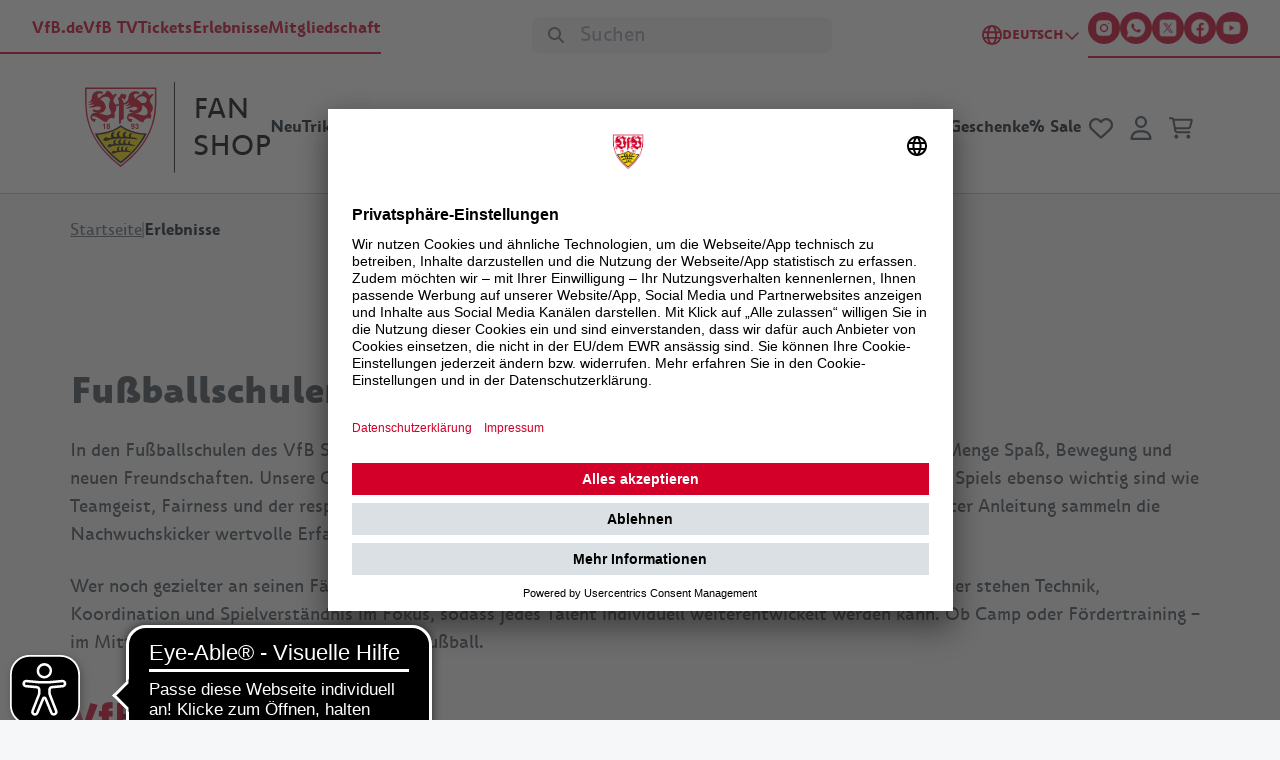

--- FILE ---
content_type: text/html; charset=utf-8
request_url: https://shop.vfb.de/de/erlebnisse/fussballschule
body_size: 66528
content:
<!DOCTYPE html><html lang="de" class="__variable_f02a54 scroll-container"><head><meta charSet="utf-8"/><meta name="viewport" content="width=device-width, initial-scale=1"/><link rel="preload" href="https://shop.vfb.de/_next/static/media/3979032baca0b087-s.p.ttf" as="font" crossorigin="" type="font/ttf"/><link rel="preload" href="https://shop.vfb.de/_next/static/media/437d95954cf9d54c-s.p.woff" as="font" crossorigin="" type="font/woff"/><link rel="preload" href="https://shop.vfb.de/_next/static/media/5b93c42b20c6376d-s.p.woff" as="font" crossorigin="" type="font/woff"/><link rel="preload" href="https://shop.vfb.de/_next/static/media/65a7bd44482b2469-s.p.ttf" as="font" crossorigin="" type="font/ttf"/><link rel="preload" href="https://shop.vfb.de/_next/static/media/68b54e1a79a29ef7-s.p.ttf" as="font" crossorigin="" type="font/ttf"/><link rel="preload" href="https://shop.vfb.de/_next/static/media/b8610a27febb1284-s.p.otf" as="font" crossorigin="" type="font/otf"/><link rel="preload" href="https://shop.vfb.de/_next/static/media/be8fab50a514e94d-s.p.woff" as="font" crossorigin="" type="font/woff"/><link rel="preload" href="https://shop.vfb.de/_next/static/media/c01f2366c6d10b20-s.p.woff" as="font" crossorigin="" type="font/woff"/><link rel="preload" href="https://shop.vfb.de/_next/static/media/cef7888bf26bd288-s.p.ttf" as="font" crossorigin="" type="font/ttf"/><link rel="preload" href="https://shop.vfb.de/_next/static/media/f9d10a97fd8a57e7-s.p.ttf" as="font" crossorigin="" type="font/ttf"/><link rel="stylesheet" href="https://shop.vfb.de/_next/static/css/819f0c682b9dd75c.css" data-precedence="next"/><link rel="stylesheet" href="https://shop.vfb.de/_next/static/css/e7eddfe4828c1690.css" data-precedence="next"/><link rel="stylesheet" href="https://shop.vfb.de/_next/static/css/54647bc7939469e8.css" data-precedence="next"/><link rel="preload" as="script" fetchPriority="low" href="https://shop.vfb.de/_next/static/chunks/webpack-18c1a37ae7d62329.js"/><script src="https://shop.vfb.de/_next/static/chunks/fd9d1056-d131cb8a2519c7a2.js" async=""></script><script src="https://shop.vfb.de/_next/static/chunks/2117-4c46dfff0356fb0f.js" async=""></script><script src="https://shop.vfb.de/_next/static/chunks/main-app-e35ae1193a9af127.js" async=""></script><script src="https://shop.vfb.de/_next/static/chunks/7508-3cc8ab027c1a54b1.js" async=""></script><script src="https://shop.vfb.de/_next/static/chunks/7918-5f059ba0c48d1ed9.js" async=""></script><script src="https://shop.vfb.de/_next/static/chunks/app/(main)/%5Blang%5D/error-bf13c46a58a223f3.js" async=""></script><script src="https://shop.vfb.de/_next/static/chunks/app/global-error-0d1f2ba2fe20fbf0.js" async=""></script><script src="https://shop.vfb.de/_next/static/chunks/1344-cf7cfaa8aa14d514.js" async=""></script><script src="https://shop.vfb.de/_next/static/chunks/3663-6db7208de1184063.js" async=""></script><script src="https://shop.vfb.de/_next/static/chunks/8528-f14853b80ecce6f4.js" async=""></script><script src="https://shop.vfb.de/_next/static/chunks/910-7f889be5f6ebf054.js" async=""></script><script src="https://shop.vfb.de/_next/static/chunks/1595-2e1c6d3cc1013dd5.js" async=""></script><script src="https://shop.vfb.de/_next/static/chunks/4613-558db3f2454fef29.js" async=""></script><script src="https://shop.vfb.de/_next/static/chunks/4410-845ead173da49701.js" async=""></script><script src="https://shop.vfb.de/_next/static/chunks/3125-48ef393e2030f173.js" async=""></script><script src="https://shop.vfb.de/_next/static/chunks/9723-01f96a3736b5f4db.js" async=""></script><script src="https://shop.vfb.de/_next/static/chunks/app/(main)/%5Blang%5D/(default)/layout-6802d11fec8bf69e.js" async=""></script><script src="https://shop.vfb.de/_next/static/chunks/8848-66b42d1f6a3124c5.js" async=""></script><script src="https://shop.vfb.de/_next/static/chunks/5776-cef8e7d80758c1c2.js" async=""></script><script src="https://shop.vfb.de/_next/static/chunks/app/(main)/layout-0744f3efd6998213.js" async=""></script><link rel="preload" href="//static.queue-it.net/script/queueclient.min.js" as="script"/><link rel="preload" href="//static.queue-it.net/script/queueconfigloader.min.js" as="script"/><link rel="preload" href="https://app.usercentrics.eu/browser-ui/latest/loader.js" as="script"/><link rel="preload" href="https://cdn.eye-able.com/configs/shop.vfb.de.js" as="script"/><link rel="preload" href="https://cdn.eye-able.com/public/js/eyeAble.js" as="script"/><title>VfB Stuttgart | Erlebnisse</title><meta name="description" content="Hier findest du alle Erlebnisse rund um den VfB Stuttgart! ⚽ Buche deine Arena Tour oder erlebe die Spieler hautnah beim Aufwärmen mit dem Pre-Game Pass."/><meta name="robots" content="index, follow"/><meta name="googlebot" content="index, follow"/><link rel="canonical" href="https://shop.vfb.de/de/erlebnisse/fussballschule"/><link rel="alternate" hrefLang="de" href="https://shop.vfb.de/de/erlebnisse/fussballschule"/><link rel="alternate" hrefLang="en" href="https://shop.vfb.de/en/football-school"/><link rel="alternate" hrefLang="x-default" href="https://shop.vfb.de/en/football-school"/><link rel="icon" href="https://assets.vfb.de/webasset/path?asset=/Shop/Wappen/VfB/logo.svg&amp;type=original" type="image/svg+xml"/><link rel="icon" href="https://assets.vfb.de/webasset/path?asset=/Shop/Wappen/VfB/logo.svg&amp;type=png&amp;width=16&amp;height=16" type="image/png" sizes="16x16"/><link rel="icon" href="https://assets.vfb.de/webasset/path?asset=/Shop/Wappen/VfB/logo.svg&amp;type=png&amp;width=32&amp;height=32" type="image/png" sizes="32x32"/><link rel="icon" href="https://assets.vfb.de/webasset/path?asset=/Shop/Wappen/VfB/logo.svg&amp;type=png&amp;width=48&amp;height=48" type="image/png" sizes="48x48"/><link rel="icon" href="https://assets.vfb.de/webasset/path?asset=/Shop/Wappen/VfB/logo.svg&amp;type=png&amp;width=64&amp;height=64" type="image/png" sizes="64x64"/><link rel="icon" href="https://assets.vfb.de/webasset/path?asset=/Shop/Wappen/VfB/logo.svg&amp;type=png&amp;width=128&amp;height=128" type="image/png" sizes="128x128"/><link rel="icon" href="https://assets.vfb.de/webasset/path?asset=/Shop/Wappen/VfB/logo.svg&amp;type=png&amp;width=144&amp;height=144" type="image/png" sizes="144x144"/><link rel="icon" href="https://assets.vfb.de/webasset/path?asset=/Shop/Wappen/VfB/logo.svg&amp;type=png&amp;width=196&amp;height=196" type="image/png" sizes="196x196"/><link rel="icon" href="https://assets.vfb.de/webasset/path?asset=/Shop/Wappen/VfB/logo.svg&amp;type=png&amp;width=256&amp;height=256" type="image/png" sizes="256x256"/><link rel="apple-touch-icon" href="https://assets.vfb.de/webasset/path?asset=/Shop/Wappen/VfB/logo.svg&amp;type=original"/><link rel="apple-touch-icon" href="https://assets.vfb.de/webasset/path?asset=/Shop/Wappen/VfB/logo.svg&amp;type=png&amp;width=152&amp;height=152" sizes="152x152"/><link rel="apple-touch-icon" href="https://assets.vfb.de/webasset/path?asset=/Shop/Wappen/VfB/logo.svg&amp;type=png&amp;width=180&amp;height=180" sizes="180x180"/><link rel="apple-touch-icon" href="https://assets.vfb.de/webasset/path?asset=/Shop/Wappen/VfB/logo.svg&amp;type=png&amp;width=167&amp;height=167" sizes="167x167"/><meta name="next-size-adjust"/><script>(self.__next_s=self.__next_s||[]).push(["//static.queue-it.net/script/queueclient.min.js",{"type":"text/javascript"}])</script><script>(self.__next_s=self.__next_s||[]).push(["//static.queue-it.net/script/queueconfigloader.min.js",{"data-queueit-c":"vfb","type":"text/javascript","data-queueit-spa":"true"}])</script><script src="https://shop.vfb.de/_next/static/chunks/polyfills-42372ed130431b0a.js" noModule=""></script></head><body><header class="hidden xl:flex flex-col pt-3 bg-white group sticky top-0 z-50 [&amp;:has([data-menu-position-0-ready]:hover)] [&amp;:has([data-menu-position-0-ready]:focus)] [&amp;:has([data-menu-position-1-ready]:hover)] [&amp;:has([data-menu-position-1-ready]:focus)] [&amp;:has([data-menu-position-2-ready]:hover)] [&amp;:has([data-menu-position-2-ready]:focus)] [&amp;:has([data-menu-position-3-ready]:hover)] [&amp;:has([data-menu-position-3-ready]:focus)] [&amp;:has([data-menu-position-4-ready]:hover)] [&amp;:has([data-menu-position-4-ready]:focus)] [&amp;:has([data-menu-position-5-ready]:hover)] [&amp;:has([data-menu-position-5-ready]:focus)] [&amp;:has([data-menu-position-6-ready]:hover)] [&amp;:has([data-menu-position-6-ready]:focus)] [&amp;:has([data-menu-position-7-ready]:hover)] [&amp;:has([data-menu-position-7-ready]:focus)]"><div class="border-b pb-5"><div class="flex justify-between gap-12 items-center mb-6"><div class="w-fit justify-self-start"><div class="border-b-2 border-primary flex items-center gap-5 text-primary font-bold pl-8 pb-3"><a target="_blank" class="hover:text-primary-600 whitespace-nowrap" href="https://www.vfb.de/">VfB.de</a><a target="_blank" class="hover:text-primary-600 whitespace-nowrap" href="https://vfbtv.vfb.de/tv/">VfB TV</a><a class="hover:text-primary-600 whitespace-nowrap" href="/de/Tickets">Tickets</a><a target="" class="hover:text-primary-600 whitespace-nowrap" href="/de/erlebnisse">Erlebnisse</a><a target="" class="hover:text-primary-600 whitespace-nowrap" href="/de/mitgliedschaften">Mitgliedschaft</a></div></div><div class="relative w-[300px] justify-self-center"><div><div class="relative w-[300px] justify-self-center hidden xl:block"><div class="absolute left-4 top-1/2 -translate-y-1/2 text-gray-500"><svg xmlns="http://www.w3.org/2000/svg" viewBox="0 0 512 512" class="w-4 h-4 fill-current"><path d="M416 208c0 45.9-14.9 88.3-40 122.7l126.6 126.7c12.5 12.5 12.5 32.8 0 45.3s-32.8 12.5-45.3 0L330.7 376c-34.4 25.2-76.8 40-122.7 40C93.1 416 0 322.9 0 208S93.1 0 208 0s208 93.1 208 208M208 352a144 144 0 1 0 0-288 144 144 0 1 0 0 288"></path></svg></div><input type="text" class="w-full bg-gray-100 py-1 pl-12 pr-4 text-xl outline-none rounded-md transition-colors" placeholder="Suchen"/></div><button class="inline-flex items-center justify-center whitespace-nowrap transition-colors focus-visible:outline-none focus-visible:ring-2 ring-offset-2 disabled:pointer-events-none disabled:bg-neutral-300 disabled:text-neutral-800 filter active:brightness-80 h-10 w-10 text-btn-sm uppercase rounded-sm xl:hidden font-normal p-0" type="button"><svg xmlns="http://www.w3.org/2000/svg" viewBox="0 0 512 512" class="!w-6 !h-6 fill-current"><path d="M416 208c0 45.9-14.9 88.3-40 122.7l126.6 126.7c12.5 12.5 12.5 32.8 0 45.3s-32.8 12.5-45.3 0L330.7 376c-34.4 25.2-76.8 40-122.7 40C93.1 416 0 322.9 0 208S93.1 0 208 0s208 93.1 208 208M208 352a144 144 0 1 0 0-288 144 144 0 1 0 0 288"></path></svg></button></div></div><div class="w-fit flex items-center gap-x-12 gap-y-2 flex-wrap-reverse"><div class="ml-auto pr-2 2xl:pr-0"><button type="button" id="radix-:Relcveukva:" aria-haspopup="menu" aria-expanded="false" data-state="closed" class="flex items-center gap-1 text-primary font-bold"><svg xmlns="http://www.w3.org/2000/svg" viewBox="0 0 512 512" class="h-5 w-5 fill-current"><path d="M256 464c7.4 0 27-7.2 47.6-48.4 8.8-17.7 16.4-39.2 22-63.6H186.4c5.6 24.4 13.2 45.9 22 63.6C229 456.8 248.6 464 256 464m-77.5-160h155c1.6-15.3 2.5-31.4 2.5-48s-.9-32.7-2.5-48h-155c-1.6 15.3-2.5 31.4-2.5 48s.9 32.7 2.5 48m7.9-144h139.2c-5.6-24.4-13.2-45.9-22-63.6C283 55.2 263.4 48 256 48s-27 7.2-47.6 48.4c-8.8 17.7-16.4 39.2-22 63.6m195.3 48c1.5 15.5 2.2 31.6 2.2 48s-.8 32.5-2.2 48h76.7c3.6-15.4 5.6-31.5 5.6-48s-1.9-32.6-5.6-48zm58.8-48c-21.4-41.1-56.1-74.1-98.4-93.4 14.1 25.6 25.3 57.5 32.6 93.4h65.9zm-303.3 0c7.3-35.9 18.5-67.7 32.6-93.4-42.3 19.3-77 52.3-98.4 93.4h65.9zm-83.6 48C50 223.4 48 239.5 48 256s1.9 32.6 5.6 48h76.7c-1.5-15.5-2.2-31.6-2.2-48s.8-32.5 2.2-48zm288.5 237.4c42.3-19.3 77-52.3 98.4-93.4h-65.9c-7.3 35.9-18.5 67.7-32.6 93.4zm-172.2 0c-14.1-25.6-25.3-57.5-32.6-93.4H71.4c21.4 41.1 56.1 74.1 98.4 93.4zM256 512a256 256 0 1 1 0-512 256 256 0 1 1 0 512"></path></svg><span class="uppercase text-btn-sm font-black">Deutsch</span><svg xmlns="http://www.w3.org/2000/svg" viewBox="0 0 512 512" class="h-4 w-4 fill-current"><path d="M239 401c9.4 9.4 24.6 9.4 33.9 0L465 209c9.4-9.4 9.4-24.6 0-33.9s-24.6-9.4-33.9 0l-175 175L81 175c-9.4-9.4-24.6-9.4-33.9 0s-9.4 24.6 0 33.9z"></path></svg></button></div><div class="flex items-center gap-5 border-b-2 border-primary pb-3 w-fit justify-self-end pr-8 ml-auto"><a href="https://www.instagram.com/vfb/" target="_blank" aria-label="Instagram" class="p-1 inline-flex items-center justify-center rounded-full bg-primary hover:bg-primary-600 w-8 h-8"><picture><img src="https://assets.vfb.de/webasset/4c6437a6-7cd2-5bf8-abcc-4f31438f9f52?type=original&amp;width=20&amp;quality=80" alt="Instagram" width="20" height="20" type="original" loading="eager" decoding="sync" class="block max-w-full object-contain transition-opacity duration-300 ease-in-out"/></picture></a><a href="https://www.whatsapp.com/channel/0029VaPNGmkKgsO2jGWono14" target="_blank" aria-label="WhatsApp" class="p-1 inline-flex items-center justify-center rounded-full bg-primary hover:bg-primary-600 w-8 h-8"><picture><img src="https://assets.vfb.de/webasset/6eec3c25-d271-5e20-b43f-f5d5c592dea6?type=original&amp;width=20&amp;quality=80" alt="WhatsApp" width="20" height="20" type="original" loading="eager" decoding="sync" class="block max-w-full object-contain transition-opacity duration-300 ease-in-out"/></picture></a><a href="https://x.com/vfb" target="_blank" aria-label="X" class="p-1 inline-flex items-center justify-center rounded-full bg-primary hover:bg-primary-600 w-8 h-8"><picture><img src="https://assets.vfb.de/webasset/4727183f-a766-5b2e-bd43-daa059506295?type=original&amp;width=20&amp;quality=80" alt="X" width="20" height="20" type="original" loading="eager" decoding="sync" class="block max-w-full object-contain transition-opacity duration-300 ease-in-out"/></picture></a><a href="https://www.facebook.com/VfB" target="_blank" aria-label="Facebook" class="p-1 inline-flex items-center justify-center rounded-full bg-primary hover:bg-primary-600 w-8 h-8"><picture><img src="https://assets.vfb.de/webasset/01372097-e3ba-5a85-810f-9c1872e47b8e?type=original&amp;width=20&amp;quality=80" alt="Facebook" width="20" height="20" type="original" loading="eager" decoding="sync" class="block max-w-full object-contain transition-opacity duration-300 ease-in-out"/></picture></a><a href="https://www.youtube.com/@vfb" target="_blank" aria-label="YouTube" class="p-1 inline-flex items-center justify-center rounded-full bg-primary hover:bg-primary-600 w-8 h-8"><picture><img src="https://assets.vfb.de/webasset/38890dd4-960b-5420-b1dc-ab6f44b90dc2?type=original&amp;width=20&amp;quality=80" alt="YouTube" width="20" height="20" type="original" loading="eager" decoding="sync" class="block max-w-full object-contain transition-opacity duration-300 ease-in-out"/></picture></a></div></div></div><div class="flex items-center gap-10 w-fit mx-auto px-4 2xl:px-9"><a class="block flex-shrink-0" href="/de"><div class="grid grid-cols-2 mr-[-37px]"><svg xmlns="http://www.w3.org/2000/svg" width="114" height="91" fill="none" viewBox="0 0 114 91"><path fill="#fff" d="M4.594 4v1.48Q4.593 6.7 4.581 7.99c-.013 3.248-.032 6.93.066 10.82.163 6.66.59 14.382 2.469 21.155 2.332 8.403 5.77 15.817 10.499 22.661 5.692 8.233 13.512 16.152 23.238 23.54l.897.68.897-.68c9.726-7.388 17.547-15.307 23.238-23.54 4.736-6.844 8.167-14.258 10.499-22.661 1.985-7.14 2.358-15.064 2.47-21.162.045-2.633.038-5.109.032-7.506-.007-2.043-.013-3.969.013-5.776l.026-1.513H4.595z"></path><path fill="#D40824" d="M41.75 84.979c-10.315-7.84-17.67-15.621-22.916-23.205-5.306-7.67-8.331-15.163-10.29-22.217-1.808-6.51-2.24-13.885-2.41-20.788-.118-4.88-.066-9.346-.052-13.283h71.337c-.065 3.943.04 8.404-.046 13.283-.117 6.903-.602 14.278-2.41 20.788-1.958 7.054-4.99 14.547-10.29 22.216C59.435 69.352 52.08 77.14 41.758 84.98z"></path><path fill="#fff" d="M7.56 6.973C7.863 25.85 3.534 54.15 41.75 83.184 79.973 54.156 75.637 25.856 75.938 6.98H7.561z"></path><path fill="#D40824" d="M26.09 46.88h-1.01v-3.812a3.4 3.4 0 0 1-1.303.766v-.917q.395-.128.858-.49c.308-.243.524-.525.636-.846h.818v5.2989999999999995m2.377-2.843q-.393-.167-.57-.452a1.2 1.2 0 0 1-.177-.635q0-.59.413-.976c.275-.255.661-.386 1.172-.386s.891.13 1.166.386q.413.385.413.976c0 .242-.066.465-.19.655-.125.19-.308.334-.537.439q.441.175.668.517c.15.223.229.485.229.78 0 .484-.157.884-.465 1.185s-.72.458-1.238.458q-.718.002-1.198-.38c-.38-.294-.564-.7-.564-1.224 0-.288.072-.544.21-.786.137-.236.367-.42.668-.55zm.21-1.015q.001.304.17.472c.111.111.268.17.458.17s.347-.059.459-.17c.118-.112.17-.269.17-.472q-.002-.284-.17-.452a.61.61 0 0 0-.452-.17.66.66 0 0 0-.465.17.61.61 0 0 0-.17.459zm-.092 2.26c0 .275.072.498.216.648.144.157.32.236.537.236.216 0 .38-.079.517-.223.138-.15.203-.367.203-.648q-.002-.372-.21-.596a.68.68 0 0 0-.53-.223q-.373 0-.55.256a.96.96 0 0 0-.183.556zm23.604.386.976-.105c.026.197.085.347.19.44a.55.55 0 0 0 .4.143q.315-.001.53-.288c.144-.19.243-.59.282-1.192-.256.295-.57.439-.956.439q-.62.002-1.075-.478-.45-.483-.451-1.251c0-.511.157-.963.478-1.29s.72-.492 1.211-.492q.806.002 1.317.623.51.618.51 2.043c0 .95-.176 1.657-.536 2.083-.36.425-.819.641-1.395.641q-.621 0-.996-.327-.383-.324-.491-.982zm2.286-2.207c0-.328-.078-.576-.223-.76q-.223-.267-.517-.268a.56.56 0 0 0-.465.222c-.125.15-.183.387-.183.727s.065.59.203.754a.645.645 0 0 0 .995.013c.131-.151.203-.38.203-.675zm1.749 2.03.976-.118q.05.375.255.57a.7.7 0 0 0 .498.197q.315 0 .53-.236.217-.237.217-.642c0-.255-.066-.452-.203-.602a.64.64 0 0 0-.498-.223c-.131 0-.282.026-.465.078l.111-.825q.413.01.629-.177a.64.64 0 0 0 .216-.504.58.58 0 0 0-.157-.426.57.57 0 0 0-.42-.157q-.256-.002-.445.183-.184.179-.222.524l-.93-.157q.097-.48.294-.766.199-.285.544-.452.354-.165.786-.164.748-.002 1.192.478.373.385.373.878-.001.696-.76 1.107.453.096.727.439c.177.222.269.497.269.812a1.6 1.6 0 0 1-.504 1.185q-.509.492-1.264.491c-.505 0-.871-.137-1.186-.412a1.63 1.63 0 0 1-.55-1.074zM62.106 20.87c-1.06-1.67-2.967-2.822-4.44-3.732.975-1.33 3.595-2.954 5.9-2.895 3.315.078 5.974 3.975 2.81 6.327-.727.543-1.932.563-4.27.3m-1.749-10.767c-2.77-1.159-5.704-1.093-7.846.144-1.893 1.094-3.17 3.098-3.183 5.98a5.2 5.2 0 0 1-.432 1.788l-.02-.02c-.937 1.546-2.495 3.092-4.25 2.96-.315-1.558-1.343-3.686-2.332-5.042 1.067.059 2.81 1.179 3.19 1.984.877-.95 2.121-3.314 1.833-5.226-1.742 0-3.432-.406-5.167-1.146 0 1.172-2.037 3.995-3.452 4.63.707 1.048 1.303 3.327 1.27 5.37-1.047.859-2.43 1.016-3.543.996-.851-1.323-2.004-2.299-2.017-3.962-.013-1.723 1.683-4.205 3.517-5.816l-.91-1.133c-1.147.393-2.129 1.054-2.993 1.925l-.046-.065c-1.048-1.513-2.843-4.231-5.45-4.86-.746.255-1.774 1.827-2.534 3.432-2.81.576-5.043 2.607-5.967 4.33-.97-.813-1.663-1.658-1.716-2.725-.137-2.915 3.668-2.437 5.535-1.605l.013-2.116c-2.77-1.159-5.705-1.093-7.847.144-1.893 1.094-3.17 3.098-3.183 5.98 0 1.972-1.218 3.55-3.766 4.382 1.107.485 2.64.111 4.677-.491-.996 1.395-2.194 2.115-4.683 2.652 1.552.537 3.969.321 6.156-.386-.563 1.231-2.443 2.292-5.96 2.705 3.072 1.022 4.559.694 7.722-.249 4.428-1.317 7.303 2.286 2.135 3.537-1.25.301-2.79-.256-4.335-.904l-1.468 1.801c2.018 1.048 5.489 1.867 7.14 1.834 5.056-.098 7.145-4.094 5.88-8.122-.805-2.56-3.07-4.067-4.99-5.442 1.69-2.306 7.768-4.952 9.93.412-.97 2.293-1.402 4.736-1.31 6.537.163 3.222 3.477 6.235 1.368 7.853-.51.36-1.84.904-2.855 1.225-4.395-.256-7.054-2.515-10.414-2.673-2.515-.117-4.52.105-5.81 1.991-1.827 2.686-.176 7.172 3.845 7.25.046-1.597.439-2.449.734-3.032-1.238 0-3.963.21-3.963-1.572 0-.91.773-1.198 1.65-1.218 4.408-.098 8.28 5.685 13.486 6.032.033-2.574 3.845-5.6 6.805-3.543 1.428-2.09 1.192-3.916.288-5.39 1.54-1.697 2.214-3.629 2.247-5.685.006-.511-.053-.97-.157-1.382.95-.138 2.154-.446 2.796-.91v18.607c.865-.118 1.114-.269 1.913-.904v-3.052c.877-.111 1.84-.15 2.757-.924V22.672c1.637-.072 4.08-.917 5.626-2.646.007 0 .02 0 .026-.007-.465 1.684-1.781 3.21-4.27 3.747 1.847.596 4.087-.138 5.803-1.37-.445 1.232-2.266 3.27-5.607 3.682 3.072 1.021 4.323-.06 7.486-.996 4.428-1.316 7.067 2.057 1.9 3.308-1.251.301-2.79-.256-4.336-.904l-1.467 1.801c2.017 1.048 5.489 1.867 7.139 1.834 4.892-.092 7.008-3.838 6-7.729 4.361.315 7.859 7.624 4.21 9.537-1.473.773-2.75.543-4.21.242-3.223-.655-5.62-2.129-8.384-2.266-2.515-.118-4.52.091-5.81 1.984-1.827 2.686-.176 7.172 3.845 7.25.046-1.597.439-2.449.734-3.032-1.238 0-3.963.21-3.963-1.572 0-.91.773-1.198 1.65-1.218 4.409-.098 8.28 5.685 13.486 6.032.033-2.574 3.845-5.6 6.799-3.543 1.46-2.142 1.172-4.008.216-5.502 1.598-2.089 2.587-4.237 2.305-6.038-.21-3.04-2.888-3.976-2.908-6.524-.013-1.722 1.683-4.205 3.517-5.816l-.91-1.133c-1.107.38-2.161 1.015-3.065 1.82-1.048-1.519-2.843-4.204-5.43-4.82-.746.256-1.775 1.828-2.535 3.432-2.81.577-5.03 2.561-5.96 4.277-1.126-.943-2.606-2.901-1.178-4.277 1.1-1.054 3.589-.628 4.984 0l.02-2.115z"></path><path fill="#1D1D1B" d="M41.753 81.39C28.373 71.224 20.461 61.15 15.72 51.391c12.32-.38 20.395-3.903 26.034-8.2 6.727 4.657 15.66 8.462 26.035 8.194-4.742 9.759-12.654 19.832-26.035 29.997z"></path><path fill="#FD0" d="M41.753 79.6c-12.13-9.208-18.954-17.978-23.44-26.728 9.11-.753 17.29-3.275 23.44-7.787 6.15 4.506 14.324 7.034 23.441 7.78-4.486 8.75-11.31 17.52-23.44 26.73z"></path><path fill="#1D1D1B" d="M30.577 55.925c.544-.072 1.448-.348 2.01-.407-1.663-3.065.564-6.182 3.603-5.888-2.26 2.057-2.404 4.264-.766 5.404 1.074-.085 1.814-.223 2.914-.275-1.624-2.607.44-5.993 3.197-5.653-1.56 1.422-2.142 4.094-.406 5.627.995-.02 1.984-.033 2.973-.027-1.133-2.849.982-5.783 3.995-4.886-1.559.446-2.757 3.426-1.172 4.939 1.048.032 2.083.091 3.078.163-.668-2.18.59-4.506 3.393-3.602-1.297.858-2.2 2.47-1.107 3.806 1.382.15 3.026.458 4.198.694 1.166.537 2.194 1.401 2.646 1.657-10.826-1.48-21.22-1.323-28.386.137-3.11 1.56-4.787 1.9-6.34.511-.268-.367-.039-1.33 1.029-1.545-.02-1.2 1.133-1.258 2.266-1.258.923.76 1.827.858 2.862.602zm2.974 6.399q.656-.099 1.342-.177c-1.48-2.424.17-4.775 2.568-4.827-1.677 1.866-1.487 3.543-.164 4.578a69 69 0 0 1 2.633-.184c-1.762-2.076.301-4.466 2.659-4.755-1.14 1.219-1.867 3.275-.465 4.664.8-.02 1.605-.033 2.397-.026-1.199-2.3.904-4.192 2.882-4.264-1.087 1.041-1.88 2.947-.603 4.316.845.033 1.677.078 2.483.144-.747-1.624.307-2.974 2.338-3.36-.871.97-1.376 2.332-.491 3.543 1.113.138 2.443.636 3.386.852.936.537 1.218.707 1.965 1.244-8.724-1.342-18.221-1.035-22.937-.065-2.508 1.408-3.687 1.788-4.938.524-.216-.334-.033-1.205.831-1.402-.02-1.087.917-1.14 1.828-1.14.74.688 1.474.557 2.305.328zm3.589 6.765c.412-.052.825-.105 1.25-.157-1.25-2.417.426-4.46 2.66-4.506-1.703 1.624-1.65 3.392-.42 4.29.813-.066.99-.092 1.821-.131-1.454-2.175.151-4.074 2.358-4.323-1.067 1.061-1.61 3.033-.3 4.244a45 45 0 0 1 1.872-.02c-.858-2.246.845-3.648 2.692-3.713-1.015.904-1.788 2.718-.596 3.91.576.118 1.179.111 2.155.393.635.321 1.153.825 1.303 1.225-7.84-.95-9.005-.707-14.815.249-2.345 1.231-3.445 1.559-4.617.458-.203-.288-.033-1.048.78-1.218-.007-.53.379-.825.805-.956 1.113-.34 1.683.596 3.058.249z"></path><mask id="a" fill="#fff"><path d="M94.926 0h102v90.846h-102z"></path></mask><path fill="#0D1A26" d="M94.926 90.846h1V0h-2v90.846z" mask="url(#a)"></path></svg><div class="text-h4 leading-[37px] mt-[9px] text-black">FAN<br/>SHOP</div></div></a><div class="w-full"><nav class="text-center m-0 relative xl:flex flex items-center"><ul class="gap-x-4 2xl:gap-x-6 gap-y-1 text-white justify-start flex-1 align-middle py-5 m-0 md:flex flex-wrap"><li class="group text-center md:py-2 duration-300 text-neutral-900 font-bold border-transparent border-b-2 hover:border-b-primary hover:text-primary"><a data-menu-position-0-ready="true" class="text-sm whitespace-nowrap p-4 block md:p-0" href="/de/neu">Neu</a></li><li class="group text-center md:py-2 duration-300 text-neutral-900 font-bold border-transparent border-b-2 hover:border-b-primary hover:text-primary"><a data-menu-position-1-ready="true" class="text-sm whitespace-nowrap p-4 block md:p-0" href="/de/trikots-und-training">Trikots &amp; Training</a></li><li class="group text-center md:py-2 duration-300 text-neutral-900 font-bold border-transparent border-b-2 hover:border-b-primary hover:text-primary"><a data-menu-position-2-ready="true" class="text-sm whitespace-nowrap p-4 block md:p-0" href="/de/europa-league">Europa League</a></li><li class="group text-center md:py-2 duration-300 text-neutral-900 font-bold border-transparent border-b-2 hover:border-b-primary hover:text-primary"><a data-menu-position-3-ready="true" class="text-sm whitespace-nowrap p-4 block md:p-0" href="/de/kinder">Kinder</a></li><li class="group text-center md:py-2 duration-300 text-neutral-900 font-bold border-transparent border-b-2 hover:border-b-primary hover:text-primary"><a data-menu-position-4-ready="true" class="text-sm whitespace-nowrap p-4 block md:p-0" href="/de/bekleidung">Bekleidung</a></li><li class="group text-center md:py-2 duration-300 text-neutral-900 font-bold border-transparent border-b-2 hover:border-b-primary hover:text-primary"><a data-menu-position-5-ready="true" class="text-sm whitespace-nowrap p-4 block md:p-0" href="/de/accessoires-home">Accessoires &amp; Home</a></li><li class="group text-center md:py-2 duration-300 text-neutral-900 font-bold border-transparent border-b-2 hover:border-b-primary hover:text-primary"><a data-menu-position-6-ready="true" class="text-sm whitespace-nowrap p-4 block md:p-0" href="/de/gutscheine-geschenke">Gutscheine &amp; Geschenke </a></li><li class="group text-center md:py-2 duration-300 text-neutral-900 font-bold border-transparent border-b-2 hover:border-b-primary hover:text-primary"><a data-menu-position-7-ready="true" class="text-sm whitespace-nowrap p-4 block md:p-0" href="/de/sale">% Sale</a></li></ul></nav></div><div class="flex items-center gap-2"><a id="wishlist-link" data-test-id="wishlist-link" class="p-2 hover:text-primary transition-colors duration-300 inline-flex items-center justify-center relative" href="/de/mein-konto/merkliste"><svg xmlns="http://www.w3.org/2000/svg" viewBox="0 0 512 512" class="!w-6 !h-6 fill-current"><path d="m225.8 468.2-2.5-2.3L48.1 303.2C17.4 274.7 0 234.7 0 192.8v-3.3c0-70.4 50-130.8 119.2-144 39.4-7.6 79.7 1.5 111.8 24.1 9 6.4 17.4 13.8 25 22.3 4.2-4.8 8.7-9.2 13.5-13.3 3.7-3.2 7.5-6.2 11.5-9 32.1-22.6 72.4-31.7 111.8-24.2C462 58.6 512 119.1 512 189.5v3.3c0 41.9-17.4 81.9-48.1 110.4L288.7 465.9l-2.5 2.3c-8.2 7.6-19 11.9-30.2 11.9s-22-4.2-30.2-11.9M239.1 145c-.4-.3-.7-.7-1-1.1l-17.8-20-.1-.1c-23.1-25.9-58-37.7-92-31.2-46.6 8.9-80.2 49.5-80.2 96.9v3.3c0 28.5 11.9 55.8 32.8 75.2L256 430.7 431.2 268a102.7 102.7 0 0 0 32.8-75.2v-3.3c0-47.3-33.6-88-80.1-96.9-34-6.5-69 5.4-92 31.2l-.1.1-.1.1-17.8 20c-.3.4-.7.7-1 1.1-4.5 4.5-10.6 7-16.9 7s-12.4-2.5-16.9-7z"></path></svg></a><a id="account-link" data-test-id="account-link" class="p-2 hover:text-primary transition-colors duration-300 inline-flex items-center justify-center" href="/de/login"><svg xmlns="http://www.w3.org/2000/svg" viewBox="0 0 448 512" class="!w-6 !h-6 fill-current"><path d="M304 128a80 80 0 1 0-160 0 80 80 0 1 0 160 0m-208 0a128 128 0 1 1 256 0 128 128 0 1 1-256 0M49.3 464h349.5c-8.9-63.3-63.3-112-129-112h-91.4c-65.7 0-120.1 48.7-129 112zM0 482.3C0 383.8 79.8 304 178.3 304h91.4c98.5 0 178.3 79.8 178.3 178.3 0 16.4-13.3 29.7-29.7 29.7H29.7C13.3 512 0 498.7 0 482.3"></path></svg></a><a id="basket-link" data-test-id="basket-link" class="p-2 hover:text-primary transition-colors duration-300 relative inline-flex items-center justify-center" href="/de/cart"><svg xmlns="http://www.w3.org/2000/svg" viewBox="0 0 576 512" class="!w-6 !h-6 fill-current"><path d="M24 0C10.7 0 0 10.7 0 24s10.7 24 24 24h45.5c3.8 0 7.1 2.7 7.9 6.5l51.6 271c6.5 34 36.2 58.5 70.7 58.5H488c13.3 0 24-10.7 24-24s-10.7-24-24-24H199.7c-11.5 0-21.4-8.2-23.6-19.5l-5.4-28.5h288.5c32.6 0 61.1-21.8 69.5-53.3l41-152.3C576.6 57 557.4 32 531.1 32h-411C111 12.8 91.6 0 69.5 0zm107.1 80h389.6l-38.3 142.2c-2.8 10.5-12.3 17.8-23.2 17.8H161.6zM176 512a48 48 0 1 0 0-96 48 48 0 1 0 0 96m336-48a48 48 0 1 0-96 0 48 48 0 1 0 96 0"></path></svg></a></div></div></div><nav data-element="meganav" class="absolute w-full top-full bg-white z-50 [transition:opacity_250ms_500ms,max-height_300ms_500ms] opacity-0 max-h-0 overflow-hidden group-[&amp;:has([data-menu-position-1-ready]:hover)]:max-h-[2000px] group-[&amp;:has([data-menu-position-1-ready]:focus)]:max-h-[2000px] group-[&amp;:has([data-menu-position-1-ready]:hover)]:opacity-100 group-[&amp;:has([data-menu-position-1-ready]:focus)]:opacity-100 hover:max-h-[3000px] hover:opacity-100 focus-within:max-h-[3000px] focus-within:opacity-100 max-xl:hidden max-xl:hover:hidden"><div class="border-b-[10px] border-primary min-h-[689px] bg-white"><div class="app-container"><div class="container py-10 flex flex-wrap gap-6"><div class="flex-1 items-start justify-start pb-3 border-b"><div class="py-4"><a class="inline-flex items-center whitespace-nowrap font-bold text-lg text-primary hover:underline underline-offset-1" href="/de/trikots-und-training/trikots">Trikots<svg xmlns="http://www.w3.org/2000/svg" viewBox="0 0 320 512" class="w-4 h-4 ml-2 fill-current"><path d="M310.6 233.4c12.5 12.5 12.5 32.8 0 45.3l-192 192c-12.5 12.5-32.8 12.5-45.3 0s-12.5-32.8 0-45.3L242.7 256 73.4 86.6c-12.5-12.5-12.5-32.8 0-45.3s32.8-12.5 45.3 0l192 192z"></path></svg></a></div><div class="grid gap-y-5"><a class="font-bold text-sm text-neutral-900 hover:underline" href="/de/trikots-und-training/trikots/frauenfussball">Frauenfußball</a></div></div><div class="flex-1 items-start justify-start pb-3 border-b"><div class="py-4"><a class="inline-flex items-center whitespace-nowrap font-bold text-lg text-primary hover:underline underline-offset-1" href="/de/trikots-und-training/training">Training<svg xmlns="http://www.w3.org/2000/svg" viewBox="0 0 320 512" class="w-4 h-4 ml-2 fill-current"><path d="M310.6 233.4c12.5 12.5 12.5 32.8 0 45.3l-192 192c-12.5 12.5-32.8 12.5-45.3 0s-12.5-32.8 0-45.3L242.7 256 73.4 86.6c-12.5-12.5-12.5-32.8 0-45.3s32.8-12.5 45.3 0l192 192z"></path></svg></a></div><div class="grid gap-y-5"></div></div><div class="flex-1 items-start justify-start pb-3 border-b"><div class="py-4"><a class="inline-flex items-center whitespace-nowrap font-bold text-lg text-primary hover:underline underline-offset-1" href="/de/trikots-und-training/freizeit">Freizeit<svg xmlns="http://www.w3.org/2000/svg" viewBox="0 0 320 512" class="w-4 h-4 ml-2 fill-current"><path d="M310.6 233.4c12.5 12.5 12.5 32.8 0 45.3l-192 192c-12.5 12.5-32.8 12.5-45.3 0s-12.5-32.8 0-45.3L242.7 256 73.4 86.6c-12.5-12.5-12.5-32.8 0-45.3s32.8-12.5 45.3 0l192 192z"></path></svg></a></div><div class="grid gap-y-5"></div></div><div class="flex-1 items-start justify-start pb-3 border-b"><div class="py-4"><a class="inline-flex items-center whitespace-nowrap font-bold text-lg text-primary hover:underline underline-offset-1" href="/de/trikots-und-training/zubehoer">Zubehör<svg xmlns="http://www.w3.org/2000/svg" viewBox="0 0 320 512" class="w-4 h-4 ml-2 fill-current"><path d="M310.6 233.4c12.5 12.5 12.5 32.8 0 45.3l-192 192c-12.5 12.5-32.8 12.5-45.3 0s-12.5-32.8 0-45.3L242.7 256 73.4 86.6c-12.5-12.5-12.5-32.8 0-45.3s32.8-12.5 45.3 0l192 192z"></path></svg></a></div><div class="grid gap-y-5"></div></div></div></div></div></nav><nav data-element="meganav" class="absolute w-full top-full bg-white z-50 [transition:opacity_250ms_500ms,max-height_300ms_500ms] opacity-0 max-h-0 overflow-hidden group-[&amp;:has([data-menu-position-3-ready]:hover)]:max-h-[2000px] group-[&amp;:has([data-menu-position-3-ready]:focus)]:max-h-[2000px] group-[&amp;:has([data-menu-position-3-ready]:hover)]:opacity-100 group-[&amp;:has([data-menu-position-3-ready]:focus)]:opacity-100 hover:max-h-[3000px] hover:opacity-100 focus-within:max-h-[3000px] focus-within:opacity-100 max-xl:hidden max-xl:hover:hidden"><div class="border-b-[10px] border-primary min-h-[689px] bg-white"><div class="app-container"><div class="container py-10 flex flex-wrap gap-6"><div class="flex-1 items-start justify-start pb-3 border-b"><div class="py-4"><a class="inline-flex items-center whitespace-nowrap font-bold text-lg text-primary hover:underline underline-offset-1" href="/de/kinder/babyausstattung">Babyausstattung<svg xmlns="http://www.w3.org/2000/svg" viewBox="0 0 320 512" class="w-4 h-4 ml-2 fill-current"><path d="M310.6 233.4c12.5 12.5 12.5 32.8 0 45.3l-192 192c-12.5 12.5-32.8 12.5-45.3 0s-12.5-32.8 0-45.3L242.7 256 73.4 86.6c-12.5-12.5-12.5-32.8 0-45.3s32.8-12.5 45.3 0l192 192z"></path></svg></a></div><div class="grid gap-y-5"></div></div><div class="flex-1 items-start justify-start pb-3 border-b"><div class="py-4"><a class="inline-flex items-center whitespace-nowrap font-bold text-lg text-primary hover:underline underline-offset-1" href="/de/kinder/fritzle">Fritzle<svg xmlns="http://www.w3.org/2000/svg" viewBox="0 0 320 512" class="w-4 h-4 ml-2 fill-current"><path d="M310.6 233.4c12.5 12.5 12.5 32.8 0 45.3l-192 192c-12.5 12.5-32.8 12.5-45.3 0s-12.5-32.8 0-45.3L242.7 256 73.4 86.6c-12.5-12.5-12.5-32.8 0-45.3s32.8-12.5 45.3 0l192 192z"></path></svg></a></div><div class="grid gap-y-5"></div></div><div class="flex-1 items-start justify-start pb-3 border-b"><div class="py-4"><a class="inline-flex items-center whitespace-nowrap font-bold text-lg text-primary hover:underline underline-offset-1" href="/de/kinder/kinder-bekleidung">Bekleidung<svg xmlns="http://www.w3.org/2000/svg" viewBox="0 0 320 512" class="w-4 h-4 ml-2 fill-current"><path d="M310.6 233.4c12.5 12.5 12.5 32.8 0 45.3l-192 192c-12.5 12.5-32.8 12.5-45.3 0s-12.5-32.8 0-45.3L242.7 256 73.4 86.6c-12.5-12.5-12.5-32.8 0-45.3s32.8-12.5 45.3 0l192 192z"></path></svg></a></div><div class="grid gap-y-5"></div></div><div class="flex-1 items-start justify-start pb-3 border-b"><div class="py-4"><a class="inline-flex items-center whitespace-nowrap font-bold text-lg text-primary hover:underline underline-offset-1" href="/de/kinder/spiel-spass">Spiel &amp; Spaß<svg xmlns="http://www.w3.org/2000/svg" viewBox="0 0 320 512" class="w-4 h-4 ml-2 fill-current"><path d="M310.6 233.4c12.5 12.5 12.5 32.8 0 45.3l-192 192c-12.5 12.5-32.8 12.5-45.3 0s-12.5-32.8 0-45.3L242.7 256 73.4 86.6c-12.5-12.5-12.5-32.8 0-45.3s32.8-12.5 45.3 0l192 192z"></path></svg></a></div><div class="grid gap-y-5"></div></div></div></div></div></nav><nav data-element="meganav" class="absolute w-full top-full bg-white z-50 [transition:opacity_250ms_500ms,max-height_300ms_500ms] opacity-0 max-h-0 overflow-hidden group-[&amp;:has([data-menu-position-4-ready]:focus)]:max-h-[2000px] group-[&amp;:has([data-menu-position-4-ready]:hover)]:max-h-[2000px] group-[&amp;:has([data-menu-position-4-ready]:focus)]:opacity-100 group-[&amp;:has([data-menu-position-4-ready]:hover)]:opacity-100 hover:max-h-[3000px] hover:opacity-100 focus-within:max-h-[3000px] focus-within:opacity-100 max-xl:hidden max-xl:hover:hidden"><div class="border-b-[10px] border-primary min-h-[689px] bg-white"><div class="app-container"><div class="container py-10 flex flex-wrap gap-6"><div class="flex-1 items-start justify-start pb-3 border-b"><div class="py-4"><a class="inline-flex items-center whitespace-nowrap font-bold text-lg text-primary hover:underline underline-offset-1" href="/de/bekleidung/shirts-polos">Shirts &amp; Polos<svg xmlns="http://www.w3.org/2000/svg" viewBox="0 0 320 512" class="w-4 h-4 ml-2 fill-current"><path d="M310.6 233.4c12.5 12.5 12.5 32.8 0 45.3l-192 192c-12.5 12.5-32.8 12.5-45.3 0s-12.5-32.8 0-45.3L242.7 256 73.4 86.6c-12.5-12.5-12.5-32.8 0-45.3s32.8-12.5 45.3 0l192 192z"></path></svg></a></div><div class="grid gap-y-5"></div></div><div class="flex-1 items-start justify-start pb-3 border-b"><div class="py-4"><a class="inline-flex items-center whitespace-nowrap font-bold text-lg text-primary hover:underline underline-offset-1" href="/de/bekleidung/sweats-hoodies">Sweats &amp; Hoodies<svg xmlns="http://www.w3.org/2000/svg" viewBox="0 0 320 512" class="w-4 h-4 ml-2 fill-current"><path d="M310.6 233.4c12.5 12.5 12.5 32.8 0 45.3l-192 192c-12.5 12.5-32.8 12.5-45.3 0s-12.5-32.8 0-45.3L242.7 256 73.4 86.6c-12.5-12.5-12.5-32.8 0-45.3s32.8-12.5 45.3 0l192 192z"></path></svg></a></div><div class="grid gap-y-5"></div></div><div class="flex-1 items-start justify-start pb-3 border-b"><div class="py-4"><a class="inline-flex items-center whitespace-nowrap font-bold text-lg text-primary hover:underline underline-offset-1" href="/de/bekleidung/jacken-zipper">Jacken &amp; Zipper<svg xmlns="http://www.w3.org/2000/svg" viewBox="0 0 320 512" class="w-4 h-4 ml-2 fill-current"><path d="M310.6 233.4c12.5 12.5 12.5 32.8 0 45.3l-192 192c-12.5 12.5-32.8 12.5-45.3 0s-12.5-32.8 0-45.3L242.7 256 73.4 86.6c-12.5-12.5-12.5-32.8 0-45.3s32.8-12.5 45.3 0l192 192z"></path></svg></a></div><div class="grid gap-y-5"></div></div><div class="flex-1 items-start justify-start pb-3 border-b"><div class="py-4"><a class="inline-flex items-center whitespace-nowrap font-bold text-lg text-primary hover:underline underline-offset-1" href="/de/bekleidung/shorts-hosen">Shorts &amp; Hosen<svg xmlns="http://www.w3.org/2000/svg" viewBox="0 0 320 512" class="w-4 h-4 ml-2 fill-current"><path d="M310.6 233.4c12.5 12.5 12.5 32.8 0 45.3l-192 192c-12.5 12.5-32.8 12.5-45.3 0s-12.5-32.8 0-45.3L242.7 256 73.4 86.6c-12.5-12.5-12.5-32.8 0-45.3s32.8-12.5 45.3 0l192 192z"></path></svg></a></div><div class="grid gap-y-5"></div></div><div class="flex-1 items-start justify-start pb-3 border-b"><div class="py-4"><a class="inline-flex items-center whitespace-nowrap font-bold text-lg text-primary hover:underline underline-offset-1" href="/de/bekleidung/schuhe-socken">Schuhe &amp; Socken<svg xmlns="http://www.w3.org/2000/svg" viewBox="0 0 320 512" class="w-4 h-4 ml-2 fill-current"><path d="M310.6 233.4c12.5 12.5 12.5 32.8 0 45.3l-192 192c-12.5 12.5-32.8 12.5-45.3 0s-12.5-32.8 0-45.3L242.7 256 73.4 86.6c-12.5-12.5-12.5-32.8 0-45.3s32.8-12.5 45.3 0l192 192z"></path></svg></a></div><div class="grid gap-y-5"></div></div><div class="flex-1 items-start justify-start pb-3 border-b"><div class="py-4"><a class="inline-flex items-center whitespace-nowrap font-bold text-lg text-primary hover:underline underline-offset-1" href="/de/bekleidung/kollektionen">Kollektionen<svg xmlns="http://www.w3.org/2000/svg" viewBox="0 0 320 512" class="w-4 h-4 ml-2 fill-current"><path d="M310.6 233.4c12.5 12.5 12.5 32.8 0 45.3l-192 192c-12.5 12.5-32.8 12.5-45.3 0s-12.5-32.8 0-45.3L242.7 256 73.4 86.6c-12.5-12.5-12.5-32.8 0-45.3s32.8-12.5 45.3 0l192 192z"></path></svg></a></div><div class="grid gap-y-5"><a class="font-bold text-sm text-neutral-900 hover:underline" href="/de/bekleidung/kollektionen/basic">Basic</a><a class="font-bold text-sm text-neutral-900 hover:underline" href="/de/y2k">Y2K</a><a class="font-bold text-sm text-neutral-900 hover:underline" href="/de/bekleidung/kollektionen/new-era">New Era</a><a class="font-bold text-sm text-neutral-900 hover:underline" href="/de/bekleidung/kollektionen/70s_collection">70s Kollektion</a><a class="font-bold text-sm text-neutral-900 hover:underline" href="/de/1893">1893</a><a class="font-bold text-sm text-neutral-900 hover:underline" href="/de/ich-sehe-so--wie-du-nicht-siehst">Ich sehe so, wie du nicht siehst</a><a class="font-bold text-sm text-neutral-900 hover:underline" href="/de/bekleidung/kollektionen/retro">Retro</a></div></div><div class="flex-1 items-start justify-start pb-3 border-b"><div class="py-4"><a class="inline-flex items-center whitespace-nowrap font-bold text-lg text-primary hover:underline underline-offset-1" href="/de/bekleidung/kollaborationen">Collabs<svg xmlns="http://www.w3.org/2000/svg" viewBox="0 0 320 512" class="w-4 h-4 ml-2 fill-current"><path d="M310.6 233.4c12.5 12.5 12.5 32.8 0 45.3l-192 192c-12.5 12.5-32.8 12.5-45.3 0s-12.5-32.8 0-45.3L242.7 256 73.4 86.6c-12.5-12.5-12.5-32.8 0-45.3s32.8-12.5 45.3 0l192 192z"></path></svg></a></div><div class="grid gap-y-5"><a class="font-bold text-sm text-neutral-900 hover:underline" href="/de/bekleidung/kollaborationen/champion-x-vfb">Champion x VfB</a><a class="font-bold text-sm text-neutral-900 hover:underline" href="/de/bekleidung/kollaborationen/vfb-x-kleinigkeit">VfB x Kleinigkeit</a><a class="font-bold text-sm text-neutral-900 hover:underline" href="/de/got-bag">VfB x GOT BAG</a></div></div></div></div></div></nav><nav data-element="meganav" class="absolute w-full top-full bg-white z-50 [transition:opacity_250ms_500ms,max-height_300ms_500ms] opacity-0 max-h-0 overflow-hidden group-[&amp;:has([data-menu-position-5-ready]:hover)]:max-h-[2000px] group-[&amp;:has([data-menu-position-5-ready]:focus)]:max-h-[2000px] group-[&amp;:has([data-menu-position-5-ready]:hover)]:opacity-100 group-[&amp;:has([data-menu-position-5-ready]:focus)]:opacity-100 hover:max-h-[3000px] hover:opacity-100 focus-within:max-h-[3000px] focus-within:opacity-100 max-xl:hidden max-xl:hover:hidden"><div class="border-b-[10px] border-primary min-h-[689px] bg-white"><div class="app-container"><div class="container py-10 flex flex-wrap gap-6"><div class="flex-1 items-start justify-start pb-3 border-b"><div class="py-4"><a class="inline-flex items-center whitespace-nowrap font-bold text-lg text-primary hover:underline underline-offset-1" href="/de/accessoires-home/stadion-accessoires">Stadion Accessoires<svg xmlns="http://www.w3.org/2000/svg" viewBox="0 0 320 512" class="w-4 h-4 ml-2 fill-current"><path d="M310.6 233.4c12.5 12.5 12.5 32.8 0 45.3l-192 192c-12.5 12.5-32.8 12.5-45.3 0s-12.5-32.8 0-45.3L242.7 256 73.4 86.6c-12.5-12.5-12.5-32.8 0-45.3s32.8-12.5 45.3 0l192 192z"></path></svg></a></div><div class="grid gap-y-5"><a class="font-bold text-sm text-neutral-900 hover:underline" href="/de/accessoires-home/caps-muetzen">Caps &amp; Mützen</a><a class="font-bold text-sm text-neutral-900 hover:underline" href="/de/accessoires-home/schals">Schals</a><a class="font-bold text-sm text-neutral-900 hover:underline" href="/de/accessoires-home/fahnen-wimpel">Fahnen &amp; Wimpel</a><a class="font-bold text-sm text-neutral-900 hover:underline" href="/de/accessoires-home/pins-aufnaeher">Pins &amp; Aufnäher</a></div></div><div class="flex-1 items-start justify-start pb-3 border-b"><div class="py-4"><a class="inline-flex items-center whitespace-nowrap font-bold text-lg text-primary hover:underline underline-offset-1" href="/de/accessoires-home/zuhause">Home<svg xmlns="http://www.w3.org/2000/svg" viewBox="0 0 320 512" class="w-4 h-4 ml-2 fill-current"><path d="M310.6 233.4c12.5 12.5 12.5 32.8 0 45.3l-192 192c-12.5 12.5-32.8 12.5-45.3 0s-12.5-32.8 0-45.3L242.7 256 73.4 86.6c-12.5-12.5-12.5-32.8 0-45.3s32.8-12.5 45.3 0l192 192z"></path></svg></a></div><div class="grid gap-y-5"><a class="font-bold text-sm text-neutral-900 hover:underline" href="/de/accessoires-home/tassen-glaeser">Tassen &amp; Gläser</a><a class="font-bold text-sm text-neutral-900 hover:underline" href="/de/accessoires-home/deko">Deko</a><a class="font-bold text-sm text-neutral-900 hover:underline" href="/de/accessoires-home/handtuecher">Handtücher</a><a class="font-bold text-sm text-neutral-900 hover:underline" href="/de/accessoires-home/bettwaesche-kissen">Bettwäsche &amp; Kissen</a><a class="font-bold text-sm text-neutral-900 hover:underline" href="/de/accessoires-home/schreibwaren">Schreibwaren</a><a class="font-bold text-sm text-neutral-900 hover:underline" href="/de/accessoires-home/grillen">Grillen</a></div></div><div class="flex-1 items-start justify-start pb-3 border-b"><div class="py-4"><a class="inline-flex items-center whitespace-nowrap font-bold text-lg text-primary hover:underline underline-offset-1" href="/de/accessoires-home/sonstiges">Sonstiges<svg xmlns="http://www.w3.org/2000/svg" viewBox="0 0 320 512" class="w-4 h-4 ml-2 fill-current"><path d="M310.6 233.4c12.5 12.5 12.5 32.8 0 45.3l-192 192c-12.5 12.5-32.8 12.5-45.3 0s-12.5-32.8 0-45.3L242.7 256 73.4 86.6c-12.5-12.5-12.5-32.8 0-45.3s32.8-12.5 45.3 0l192 192z"></path></svg></a></div><div class="grid gap-y-5"><a class="font-bold text-sm text-neutral-900 hover:underline" href="/de/accessoires-home/aufkleber">Aufkleber</a><a class="font-bold text-sm text-neutral-900 hover:underline" href="/de/accessoires-home/dfb-pokal-fanartikel">DFB-Pokal Fanartikel</a><a class="font-bold text-sm text-neutral-900 hover:underline" href="/de/accessoires-home/schluesselanhaenger">Schlüsselanhänger</a><a class="font-bold text-sm text-neutral-900 hover:underline" href="/de/accessoires-home/taschen-geldboersen">Taschen &amp; Geldbörsen</a></div></div></div></div></div></nav><nav data-element="meganav" class="absolute w-full top-full bg-white z-50 [transition:opacity_250ms_500ms,max-height_300ms_500ms] opacity-0 max-h-0 overflow-hidden group-[&amp;:has([data-menu-position-7-ready]:hover)]:max-h-[2000px] group-[&amp;:has([data-menu-position-7-ready]:focus)]:max-h-[2000px] group-[&amp;:has([data-menu-position-7-ready]:hover)]:opacity-100 group-[&amp;:has([data-menu-position-7-ready]:focus)]:opacity-100 hover:max-h-[3000px] hover:opacity-100 focus-within:max-h-[3000px] focus-within:opacity-100 max-xl:hidden max-xl:hover:hidden"><div class="border-b-[10px] border-primary min-h-[689px] bg-white"><div class="app-container"><div class="container py-10 flex flex-wrap gap-6"><div class="flex-1 items-start justify-start pb-3 border-b"><div class="py-4"><a class="inline-flex items-center whitespace-nowrap font-bold text-lg text-primary hover:underline underline-offset-1" href="/de/abstauber">Abstauber <svg xmlns="http://www.w3.org/2000/svg" viewBox="0 0 320 512" class="w-4 h-4 ml-2 fill-current"><path d="M310.6 233.4c12.5 12.5 12.5 32.8 0 45.3l-192 192c-12.5 12.5-32.8 12.5-45.3 0s-12.5-32.8 0-45.3L242.7 256 73.4 86.6c-12.5-12.5-12.5-32.8 0-45.3s32.8-12.5 45.3 0l192 192z"></path></svg></a></div><div class="grid gap-y-5"></div></div></div></div></div></nav></header><header class="block xl:hidden sticky top-0 z-50 bg-neutral-50"><div class="border-b border-border p-4"><div class="w-full grid grid-cols-[1fr_auto_1fr] items-center relative"><div class="flex justify-start"><button type="button" aria-haspopup="dialog" aria-expanded="false" aria-controls="radix-:R6cveukva:" data-state="closed" class="px-2 pt-1"><svg xmlns="http://www.w3.org/2000/svg" viewBox="0 0 448 512" class="!w-5 !h-5 fill-current"><path d="M0 88c0-13.3 10.7-24 24-24h400c13.3 0 24 10.7 24 24s-10.7 24-24 24H24c-13.3 0-24-10.7-24-24m0 160c0-13.3 10.7-24 24-24h400c13.3 0 24 10.7 24 24s-10.7 24-24 24H24c-13.3 0-24-10.7-24-24m448 160c0 13.3-10.7 24-24 24H24c-13.3 0-24-10.7-24-24s10.7-24 24-24h400c13.3 0 24 10.7 24 24"></path></svg></button></div><a class="flex justify-center" href="/de"><picture><img src="https://assets.vfb.de/webasset/57719273-7c92-5ef2-a69c-7078c640cf5c?type=svg&amp;width=36&amp;quality=80" alt="Logo" width="36" height="40" type="svg" loading="lazy" decoding="async" class="transition-opacity duration-300 ease-in-out"/></picture></a><div class="flex justify-end items-center gap-1"><div><div class="relative w-[300px] justify-self-center hidden xl:block"><div class="absolute left-4 top-1/2 -translate-y-1/2 text-gray-500"><svg xmlns="http://www.w3.org/2000/svg" viewBox="0 0 512 512" class="w-4 h-4 fill-current"><path d="M416 208c0 45.9-14.9 88.3-40 122.7l126.6 126.7c12.5 12.5 12.5 32.8 0 45.3s-32.8 12.5-45.3 0L330.7 376c-34.4 25.2-76.8 40-122.7 40C93.1 416 0 322.9 0 208S93.1 0 208 0s208 93.1 208 208M208 352a144 144 0 1 0 0-288 144 144 0 1 0 0 288"></path></svg></div><input type="text" class="w-full bg-gray-100 py-1 pl-12 pr-4 text-xl outline-none rounded-md transition-colors" placeholder="Suchen"/></div><button class="inline-flex items-center justify-center whitespace-nowrap transition-colors focus-visible:outline-none focus-visible:ring-2 ring-offset-2 disabled:pointer-events-none disabled:bg-neutral-300 disabled:text-neutral-800 filter active:brightness-80 h-10 w-10 text-btn-sm uppercase rounded-sm xl:hidden font-normal p-0" type="button"><svg xmlns="http://www.w3.org/2000/svg" viewBox="0 0 512 512" class="!w-6 !h-6 fill-current"><path d="M416 208c0 45.9-14.9 88.3-40 122.7l126.6 126.7c12.5 12.5 12.5 32.8 0 45.3s-32.8 12.5-45.3 0L330.7 376c-34.4 25.2-76.8 40-122.7 40C93.1 416 0 322.9 0 208S93.1 0 208 0s208 93.1 208 208M208 352a144 144 0 1 0 0-288 144 144 0 1 0 0 288"></path></svg></button></div><a id="account-link" data-test-id="account-link" class="p-2 hover:text-primary transition-colors duration-300 inline-flex items-center justify-center" href="/de/login"><svg xmlns="http://www.w3.org/2000/svg" viewBox="0 0 448 512" class="!w-6 !h-6 fill-current"><path d="M304 128a80 80 0 1 0-160 0 80 80 0 1 0 160 0m-208 0a128 128 0 1 1 256 0 128 128 0 1 1-256 0M49.3 464h349.5c-8.9-63.3-63.3-112-129-112h-91.4c-65.7 0-120.1 48.7-129 112zM0 482.3C0 383.8 79.8 304 178.3 304h91.4c98.5 0 178.3 79.8 178.3 178.3 0 16.4-13.3 29.7-29.7 29.7H29.7C13.3 512 0 498.7 0 482.3"></path></svg></a><a id="basket-link" data-test-id="basket-link" class="p-2 hover:text-primary transition-colors duration-300 relative inline-flex items-center justify-center" href="/de/cart"><svg xmlns="http://www.w3.org/2000/svg" viewBox="0 0 576 512" class="!w-6 !h-6 fill-current"><path d="M24 0C10.7 0 0 10.7 0 24s10.7 24 24 24h45.5c3.8 0 7.1 2.7 7.9 6.5l51.6 271c6.5 34 36.2 58.5 70.7 58.5H488c13.3 0 24-10.7 24-24s-10.7-24-24-24H199.7c-11.5 0-21.4-8.2-23.6-19.5l-5.4-28.5h288.5c32.6 0 61.1-21.8 69.5-53.3l41-152.3C576.6 57 557.4 32 531.1 32h-411C111 12.8 91.6 0 69.5 0zm107.1 80h389.6l-38.3 142.2c-2.8 10.5-12.3 17.8-23.2 17.8H161.6zM176 512a48 48 0 1 0 0-96 48 48 0 1 0 0 96m336-48a48 48 0 1 0-96 0 48 48 0 1 0 96 0"></path></svg></a></div></div></div></header><!--$--><main><div class="py-6 px-4" style="background-color:transparent"><nav aria-label="breadcrumb" class="app-container"><ol class="flex-wrap items-center gap-1.5 break-words text-sm sm:gap-2.5 hidden lg:flex text-neutral-700"><li class="inline-flex items-center gap-1.5"><a class="transition-colors hover:text-foreground underline" href="/de">Startseite</a></li><li role="presentation" aria-hidden="true" class="[&amp;&gt;svg]:size-3.5"><div class="w-0.5 h-4 bg-neutral-400"></div></li><li class="inline-flex items-center gap-1.5"><span role="link" aria-disabled="true" aria-current="page" class="font-bold text-neutral-900">Erlebnisse</span></li></ol><ol class="flex-wrap items-center gap-1.5 break-words text-sm sm:gap-2.5 flex lg:hidden text-neutral-700"><li class="inline-flex items-center gap-1.5"><a class="transition-colors hover:text-foreground" href="/de">Zurück zu<!-- --> <span class="underline">Startseite</span></a></li></ol></nav></div><div id="loading-complete-breadcrumb" data-describe="Performance benchmarking" data-target="/de/erlebnisse/fussballschule"></div><div><!--$--><div class="app-container px-4 sm:px-0" data-cms="ImageElement" data-cms-index="0_0"><div class=""><div data-element="image-default" class="container px-0 my-10"><picture class=""><div class="animate-pulse bg-neutral-200 w-full h-full rounded-none"></div><img src="https://assets.vfb.de/webasset/21f6b73a-3383-5efa-b3a3-26c595c86056?width=1500&amp;quality=80" alt="Mehrere Kinder im roten VfB Stuttgart Trikot trainieren mit Bällen. Daneben steht ein Trainer in schwarzer Trainingskleidung mit LBBW Logo" width="1500" height="300" class="transition-opacity duration-300 ease-in-out opacity-0" loading="lazy" decoding="async"/></picture></div></div></div><!--/$--><!--$--><div class="app-container px-4 sm:px-0" data-cms="TextElement" data-cms-index="1_0"><div class=""><div data-element="text-default" class="container px-0 my-10"><span class=""><div class="text-md leading-md grid gap-y-6"><h2 class="text-h2 leading-h2 font-bold text-neutral-800 normal-case"><strong class="font-black">Fußballschulen-Camp</strong></h2><p class="">In den Fußballschulen des VfB Stuttgart erleben Kinder im Alter von 7 bis 14 Jahren Fußball pur – mit jeder Menge Spaß, Bewegung und neuen Freundschaften. Unsere Camps bieten ein abwechslungsreiches Programm, bei dem die Grundlagen des Spiels ebenso wichtig sind wie Teamgeist, Fairness und der respektvolle Umgang miteinander. Unter professioneller und zugleich kindgerechter Anleitung sammeln die Nachwuchskicker wertvolle Erfahrungen auf und neben dem Platz.</p><p class="">Wer noch gezielter an seinen Fähigkeiten arbeiten möchte, findet im Fördertraining das perfekte Angebot: Hier stehen Technik, Koordination und Spielverständnis im Fokus, sodass jedes Talent individuell weiterentwickelt werden kann. Ob Camp oder Fördertraining – im Mittelpunkt steht immer die Freude am Fußball.</p></div></span></div></div></div><!--/$--><!--$--><div class="app-container px-4 sm:px-0" data-cms="TeaserElement" data-cms-index="2_0"><div class="container"><span class=""><h2 class="text-h2 leading-h2 font-black text-primary normal-case pb-6 lg:pb-12">VfB Fußballcamps</h2><span class=""></span></span><div data-element="image-teaser-collection" class="container grid grid-cols-12 min-h-[400px] lg:h-[566px] gap-x-4 lg:gap-x-5 gap-y-4 lg:gap-y-0"><div data-element="image-teaser" class="relative col-span-12 sm:col-span-6 lg:col-span-8"><picture class=""><source srcSet="https://assets.vfb.de/webasset/24feec8e-a853-5172-9802-84ecfd665bc8?width=873&amp;quality=80&amp;aspectRatio=873%3A566" media="(min-width: 992px)"/><source srcSet="https://assets.vfb.de/webasset/24feec8e-a853-5172-9802-84ecfd665bc8?width=352&amp;quality=80&amp;aspectRatio=352%3A400" media="(min-width: 576px)"/><source srcSet="https://assets.vfb.de/webasset/24feec8e-a853-5172-9802-84ecfd665bc8?width=288&amp;quality=80&amp;aspectRatio=288%3A247" media="(min-width: 80px)"/><img src="https://assets.vfb.de/webasset/24feec8e-a853-5172-9802-84ecfd665bc8?width=1320&amp;quality=80" alt="Mehrere Kinder im roten VfB Stuttgart Trikot stehen im Kreis um zwei Trainer in schwarzer Trainingskleidung. Im Hintergrund ist das Stadion zu sehen." class="aspect-[288/247] sm:aspect-[352/400] lg:aspect-[873/566] w-full h-full object-cover transition-opacity duration-300 ease-in-out" width="1320" height="566" loading="lazy" decoding="async"/></picture><div class="absolute bottom-0 p-4 lg:p-5 w-full lg:w-auto"><a class="inline-flex items-center justify-center transition-colors focus-visible:outline-none focus-visible:ring-2 ring-offset-2 disabled:pointer-events-none disabled:bg-neutral-300 disabled:text-neutral-800 filter active:brightness-80 active:shadow-button font-bold px-4 text-btn-lg max-lg:text-btn-md normal-case rounded-sm bg-secondary text-secondary-foreground hover:bg-secondary-600 focus-visible:ring-secondary-300 leading-xs py-3 lg:px-6 max-lg:w-full whitespace-normal h-full w-full" target="" type="button" href="https://fussballschule.vfb.de/de/portal/events">Camps</a></div></div><div data-element="image-teaser" class="relative col-span-12 sm:col-span-6 lg:col-span-4"><picture class=""><source srcSet="https://assets.vfb.de/webasset/669e530b-8070-5324-a9a6-55578bc5c2cf?width=427&amp;quality=80&amp;aspectRatio=427%3A566" media="(min-width: 992px)"/><source srcSet="https://assets.vfb.de/webasset/669e530b-8070-5324-a9a6-55578bc5c2cf?width=352&amp;quality=80&amp;aspectRatio=352%3A400" media="(min-width: 576px)"/><source srcSet="https://assets.vfb.de/webasset/669e530b-8070-5324-a9a6-55578bc5c2cf?width=288&amp;quality=80&amp;aspectRatio=288%3A247" media="(min-width: 80px)"/><img src="https://assets.vfb.de/webasset/669e530b-8070-5324-a9a6-55578bc5c2cf?width=1320&amp;quality=80" alt="Zwei Kinder im roten VfB Stuttgart Trikot spielen im Training um den Ball. Eines trägt eine gelbe Trainingsweste. Ein Trainer in schwarzer Trainingskleidung mit LBBW Logo beobachtet die Szene." class="aspect-[288/247] sm:aspect-[352/400] lg:aspect-[427/566] w-full h-full object-cover transition-opacity duration-300 ease-in-out" width="1320" height="566" loading="lazy" decoding="async"/></picture><div class="absolute bottom-0 p-4 lg:p-5 w-full lg:w-auto"><a class="inline-flex items-center justify-center transition-colors focus-visible:outline-none focus-visible:ring-2 ring-offset-2 disabled:pointer-events-none disabled:bg-neutral-300 disabled:text-neutral-800 filter active:brightness-80 active:shadow-button font-bold px-4 text-btn-lg max-lg:text-btn-md normal-case rounded-sm bg-secondary text-secondary-foreground hover:bg-secondary-600 focus-visible:ring-secondary-300 leading-xs py-3 lg:px-6 max-lg:w-full whitespace-normal h-full w-full" target="" type="button" href="https://fussballschule.vfb.de/de/portal/events">Fördertraining</a></div></div></div></div></div><!--/$--></div></main><!--/$--><footer class="w-full bg-neutral-50 border-t-[10px] border-primary"><div class="container mx-auto px-4 pt-10 lg:pt-20"><div class="hidden sm:grid grid-cols-1 sm:grid-cols-4 gap-6"><div><div class="font-black normal-case text-neutral-900 mb-4 text-lg">Der VfB</div><ul class="space-y-4"><li><a target="_blank" class="hover:text-primary text-neutral-900" href="https://www.vfb.de/#VfB.de#VfB.de">VfB.de</a></li><li><a class="hover:text-primary text-neutral-900" href="/de/mitgliedschaften">Mitgliedschaften</a></li><li><a class="hover:text-primary text-neutral-900" href="/de/Tickets">Tickets</a></li><li><a target="" class="hover:text-primary text-neutral-900" href="/de/erlebnisse">Erlebnisse</a></li><li><a target="_blank" class="hover:text-primary text-neutral-900" href="https://bildungsakademie.vfb.de/">Bildungsakademie</a></li><li><a target="_blank" class="hover:text-primary text-neutral-900" href="https://vfbtv.vfb.de/tv/">VfB TV</a></li></ul></div><div><div class="font-black normal-case text-neutral-900 mb-4 text-lg">Shop Service</div><ul class="space-y-4"><li><a target="_blank" class="hover:text-primary text-neutral-900" href="https://service.vfb.de/categories.html?hl=de&amp;c=2005_18962_18964_">Retoure</a></li><li><a class="hover:text-primary text-neutral-900" href="/de/widerrufsrecht">Widerrufsrecht</a></li><li><a class="hover:text-primary text-neutral-900" href="/de/versandkosten">Versandkosten</a></li><li><a class="hover:text-primary text-neutral-900" href="/de/nachhaltigkeit">Nachhaltigkeit</a></li><li><a class="hover:text-primary text-neutral-900" href="/de/groessenhinweise">Größenhinweise</a></li><li><a target="_blank" class="hover:text-primary text-neutral-900" href="https://service.vfb.de/categories.html?hl=de&amp;c=2005_18962_18964_18970_">Fanshops</a></li><li><a class="hover:text-primary text-neutral-900" href="/de/lizenzpartner">Lizenzpartner</a></li><li><a target="" class="hover:text-primary text-neutral-900" href="/de/teamwear-vereine-und-unternehmen">Teamwear Vereine &amp; Unternehmen</a></li></ul></div><div><div class="font-black normal-case text-neutral-900 mb-4 text-lg">VfB Produktwelt</div><ul class="space-y-4"><li><a class="hover:text-primary text-neutral-900" href="/de/trikots-und-training">Trikots &amp; Training</a></li><li><a class="hover:text-primary text-neutral-900" href="/de/bekleidung">Bekleidung</a></li><li><a class="hover:text-primary text-neutral-900" href="/de/sale">%SALE</a></li><li><a class="hover:text-primary text-neutral-900" href="/de/gutscheine-geschenke">Gutscheine &amp; Geschenkideen</a></li><li><a target="" class="hover:text-primary text-neutral-900" href="/de/accessoires-home">Accessoires &amp; Home</a></li></ul></div><div><div class="font-black normal-case text-neutral-900 mb-4 text-lg">Hilfe</div><ul class="space-y-4"><li><a target="_blank" class="hover:text-primary text-neutral-900" href="https://service.vfb.de/">Help Center</a></li><li><a target="_blank" class="hover:text-primary text-neutral-900" href="https://service.vfb.de/categories.html?hl=de&amp;c=2005_18962_18964_">Häufige Fragen</a></li><li><a target="_blank" class="hover:text-primary text-neutral-900" href="https://service.vfb.de/contactFormular.html?hl=de">Kontakt</a></li></ul></div></div><div class="sm:hidden"><div class="flex flex-col space-y-4"><div class="text-2xl font-bold">Shop Service</div><ul class="space-y-4"><li><a target="_blank" class="hover:text-primary text-neutral-900" href="https://service.vfb.de/categories.html?hl=de&amp;c=2005_18962_18964_">Retoure</a></li><li><a class="hover:text-primary text-neutral-900" href="/de/widerrufsrecht">Widerrufsrecht</a></li><li><a class="hover:text-primary text-neutral-900" href="/de/versandkosten">Versandkosten</a></li><li><a class="hover:text-primary text-neutral-900" href="/de/nachhaltigkeit">Nachhaltigkeit</a></li><li><a class="hover:text-primary text-neutral-900" href="/de/groessenhinweise">Größenhinweise</a></li><li><a target="_blank" class="hover:text-primary text-neutral-900" href="https://service.vfb.de/categories.html?hl=de&amp;c=2005_18962_18964_18970_">Fanshops</a></li><li><a class="hover:text-primary text-neutral-900" href="/de/lizenzpartner">Lizenzpartner</a></li><li><a target="" class="hover:text-primary text-neutral-900" href="/de/teamwear-vereine-und-unternehmen">Teamwear Vereine &amp; Unternehmen</a></li></ul></div><div class="flex justify-between py-8 px-1"><a target="_blank" rel="noopener noreferrer" aria-label="Instagram" class="w-10 h-10 flex items-center justify-center hover:bg-white transition-colors duration-200" href="https://www.instagram.com/vfb/"><picture><img src="https://assets.vfb.de/webasset/a0ccdec1-9f7e-5fa5-823f-db76d0ffd23e?type=original&amp;width=20&amp;quality=80" alt="Instagram" width="20" height="20" class="object-contain w-5 h-5 transition-opacity duration-300 ease-in-out" type="original" loading="lazy" decoding="async"/></picture></a><a target="_blank" rel="noopener noreferrer" aria-label="WhatsApp" class="w-10 h-10 flex items-center justify-center hover:bg-white transition-colors duration-200" href="https://www.whatsapp.com/channel/0029VaPNGmkKgsO2jGWono14"><picture><img src="https://assets.vfb.de/webasset/40b0f6f9-074d-5dcb-9d73-b335698fcc46?type=original&amp;width=20&amp;quality=80" alt="WhatsApp" width="20" height="20" class="object-contain w-5 h-5 transition-opacity duration-300 ease-in-out" type="original" loading="lazy" decoding="async"/></picture></a><a target="_blank" rel="noopener noreferrer" aria-label="X" class="w-10 h-10 flex items-center justify-center hover:bg-white transition-colors duration-200" href="https://x.com/vfb"><picture><img src="https://assets.vfb.de/webasset/ed7af2ec-26c5-5858-a3c0-c10454c284d9?type=original&amp;width=20&amp;quality=80" alt="X" width="20" height="20" class="object-contain w-5 h-5 transition-opacity duration-300 ease-in-out" type="original" loading="lazy" decoding="async"/></picture></a><a target="_blank" rel="noopener noreferrer" aria-label="TikTok" class="w-10 h-10 flex items-center justify-center hover:bg-white transition-colors duration-200" href="https://www.tiktok.com/@vfb?lang=de-DE"><picture><img src="https://assets.vfb.de/webasset/3985d080-67f6-5448-99d1-5767e6cf3c4c?type=original&amp;width=20&amp;quality=80" alt="TikTok" width="20" height="20" class="object-contain w-5 h-5 transition-opacity duration-300 ease-in-out" type="original" loading="lazy" decoding="async"/></picture></a><a target="_blank" rel="noopener noreferrer" aria-label="YouTube" class="w-10 h-10 flex items-center justify-center hover:bg-white transition-colors duration-200" href="https://www.youtube.com/@vfb"><picture><img src="https://assets.vfb.de/webasset/fa885f89-bdad-5ca3-8b03-af1e21f26f1b?type=original&amp;width=20&amp;quality=80" alt="YouTube" width="20" height="20" class="object-contain w-5 h-5 transition-opacity duration-300 ease-in-out" type="original" loading="lazy" decoding="async"/></picture></a><a target="_blank" rel="noopener noreferrer" aria-label="Facebook" class="w-10 h-10 flex items-center justify-center hover:bg-white transition-colors duration-200" href="https://www.facebook.com/VfB"><picture><img src="https://assets.vfb.de/webasset/24764a51-3059-5dee-83b5-1555a2833ff3?type=original&amp;width=20&amp;quality=80" alt="Facebook" width="20" height="20" class="object-contain w-5 h-5 transition-opacity duration-300 ease-in-out" type="original" loading="lazy" decoding="async"/></picture></a></div><div data-orientation="vertical"><div data-state="closed" data-orientation="vertical" class=""><div data-orientation="vertical" data-state="closed" class="flex border-b"><button type="button" aria-controls="radix-:Rbpsveukva:" aria-expanded="false" data-state="closed" data-orientation="vertical" id="radix-:R3psveukva:" class="flex flex-1 items-center justify-between py-4 transition-all [&amp;[data-state=open]&gt;.close-icon]:visible [&amp;[data-state=closed]&gt;.open-icon]:visible [&amp;[data-state=closed]&gt;.close-icon]:hidden [&amp;[data-state=open]&gt;.open-icon]:hidden text-xl text-neutral-900 font-black hover:no-underline border-b" data-radix-collection-item="">Der VfB<span class="close-icon"><svg xmlns="http://www.w3.org/2000/svg" viewBox="0 0 448 512" class="w-6 h-6 fill-current"><path d="M432 256c0 13.3-10.7 24-24 24H40c-13.3 0-24-10.7-24-24s10.7-24 24-24h368c13.3 0 24 10.7 24 24"></path></svg></span><span class="open-icon"><svg xmlns="http://www.w3.org/2000/svg" viewBox="0 0 512 512" class="w-6 h-6 fill-current"><path d="M488 232c13.3 0 24 10.7 24 24s-10.7 24-24 24H280v208c0 13.3-10.7 24-24 24s-24-10.7-24-24V280H24c-13.3 0-24-10.7-24-24s10.7-24 24-24h208V24c0-13.3 10.7-24 24-24s24 10.7 24 24v208z"></path></svg></span></button></div><div data-state="closed" id="radix-:Rbpsveukva:" hidden="" role="region" aria-labelledby="radix-:R3psveukva:" data-orientation="vertical" class="overflow-hidden text-sm transition-all data-[state=closed]:animate-accordion-up data-[state=open]:animate-accordion-down" style="--radix-accordion-content-height:var(--radix-collapsible-content-height);--radix-accordion-content-width:var(--radix-collapsible-content-width)"></div></div><div data-state="closed" data-orientation="vertical" class=""><div data-orientation="vertical" data-state="closed" class="flex border-b"><button type="button" aria-controls="radix-:Rdpsveukva:" aria-expanded="false" data-state="closed" data-orientation="vertical" id="radix-:R5psveukva:" class="flex flex-1 items-center justify-between py-4 transition-all [&amp;[data-state=open]&gt;.close-icon]:visible [&amp;[data-state=closed]&gt;.open-icon]:visible [&amp;[data-state=closed]&gt;.close-icon]:hidden [&amp;[data-state=open]&gt;.open-icon]:hidden text-xl text-neutral-900 font-black hover:no-underline border-b" data-radix-collection-item="">VfB Produktwelt<span class="close-icon"><svg xmlns="http://www.w3.org/2000/svg" viewBox="0 0 448 512" class="w-6 h-6 fill-current"><path d="M432 256c0 13.3-10.7 24-24 24H40c-13.3 0-24-10.7-24-24s10.7-24 24-24h368c13.3 0 24 10.7 24 24"></path></svg></span><span class="open-icon"><svg xmlns="http://www.w3.org/2000/svg" viewBox="0 0 512 512" class="w-6 h-6 fill-current"><path d="M488 232c13.3 0 24 10.7 24 24s-10.7 24-24 24H280v208c0 13.3-10.7 24-24 24s-24-10.7-24-24V280H24c-13.3 0-24-10.7-24-24s10.7-24 24-24h208V24c0-13.3 10.7-24 24-24s24 10.7 24 24v208z"></path></svg></span></button></div><div data-state="closed" id="radix-:Rdpsveukva:" hidden="" role="region" aria-labelledby="radix-:R5psveukva:" data-orientation="vertical" class="overflow-hidden text-sm transition-all data-[state=closed]:animate-accordion-up data-[state=open]:animate-accordion-down" style="--radix-accordion-content-height:var(--radix-collapsible-content-height);--radix-accordion-content-width:var(--radix-collapsible-content-width)"></div></div><div data-state="closed" data-orientation="vertical" class=""><div data-orientation="vertical" data-state="closed" class="flex border-b"><button type="button" aria-controls="radix-:Rfpsveukva:" aria-expanded="false" data-state="closed" data-orientation="vertical" id="radix-:R7psveukva:" class="flex flex-1 items-center justify-between py-4 transition-all [&amp;[data-state=open]&gt;.close-icon]:visible [&amp;[data-state=closed]&gt;.open-icon]:visible [&amp;[data-state=closed]&gt;.close-icon]:hidden [&amp;[data-state=open]&gt;.open-icon]:hidden text-xl text-neutral-900 font-black hover:no-underline border-b" data-radix-collection-item="">Hilfe<span class="close-icon"><svg xmlns="http://www.w3.org/2000/svg" viewBox="0 0 448 512" class="w-6 h-6 fill-current"><path d="M432 256c0 13.3-10.7 24-24 24H40c-13.3 0-24-10.7-24-24s10.7-24 24-24h368c13.3 0 24 10.7 24 24"></path></svg></span><span class="open-icon"><svg xmlns="http://www.w3.org/2000/svg" viewBox="0 0 512 512" class="w-6 h-6 fill-current"><path d="M488 232c13.3 0 24 10.7 24 24s-10.7 24-24 24H280v208c0 13.3-10.7 24-24 24s-24-10.7-24-24V280H24c-13.3 0-24-10.7-24-24s10.7-24 24-24h208V24c0-13.3 10.7-24 24-24s24 10.7 24 24v208z"></path></svg></span></button></div><div data-state="closed" id="radix-:Rfpsveukva:" hidden="" role="region" aria-labelledby="radix-:R7psveukva:" data-orientation="vertical" class="overflow-hidden text-sm transition-all data-[state=closed]:animate-accordion-up data-[state=open]:animate-accordion-down" style="--radix-accordion-content-height:var(--radix-collapsible-content-height);--radix-accordion-content-width:var(--radix-collapsible-content-width)"></div></div></div></div><div class="justify-end hidden sm:flex md:gap-1.5"><a target="_blank" rel="noopener noreferrer" aria-label="Instagram" class="w-10 h-10 flex items-center justify-center hover:bg-white transition-colors duration-200" href="https://www.instagram.com/vfb/"><picture><img src="https://assets.vfb.de/webasset/a0ccdec1-9f7e-5fa5-823f-db76d0ffd23e?type=original&amp;width=20&amp;quality=80" alt="Instagram" width="20" height="20" class="object-contain w-5 h-5 transition-opacity duration-300 ease-in-out" type="original" loading="lazy" decoding="async"/></picture></a><a target="_blank" rel="noopener noreferrer" aria-label="WhatsApp" class="w-10 h-10 flex items-center justify-center hover:bg-white transition-colors duration-200" href="https://www.whatsapp.com/channel/0029VaPNGmkKgsO2jGWono14"><picture><img src="https://assets.vfb.de/webasset/40b0f6f9-074d-5dcb-9d73-b335698fcc46?type=original&amp;width=20&amp;quality=80" alt="WhatsApp" width="20" height="20" class="object-contain w-5 h-5 transition-opacity duration-300 ease-in-out" type="original" loading="lazy" decoding="async"/></picture></a><a target="_blank" rel="noopener noreferrer" aria-label="X" class="w-10 h-10 flex items-center justify-center hover:bg-white transition-colors duration-200" href="https://x.com/vfb"><picture><img src="https://assets.vfb.de/webasset/ed7af2ec-26c5-5858-a3c0-c10454c284d9?type=original&amp;width=20&amp;quality=80" alt="X" width="20" height="20" class="object-contain w-5 h-5 transition-opacity duration-300 ease-in-out" type="original" loading="lazy" decoding="async"/></picture></a><a target="_blank" rel="noopener noreferrer" aria-label="TikTok" class="w-10 h-10 flex items-center justify-center hover:bg-white transition-colors duration-200" href="https://www.tiktok.com/@vfb?lang=de-DE"><picture><img src="https://assets.vfb.de/webasset/3985d080-67f6-5448-99d1-5767e6cf3c4c?type=original&amp;width=20&amp;quality=80" alt="TikTok" width="20" height="20" class="object-contain w-5 h-5 transition-opacity duration-300 ease-in-out" type="original" loading="lazy" decoding="async"/></picture></a><a target="_blank" rel="noopener noreferrer" aria-label="YouTube" class="w-10 h-10 flex items-center justify-center hover:bg-white transition-colors duration-200" href="https://www.youtube.com/@vfb"><picture><img src="https://assets.vfb.de/webasset/fa885f89-bdad-5ca3-8b03-af1e21f26f1b?type=original&amp;width=20&amp;quality=80" alt="YouTube" width="20" height="20" class="object-contain w-5 h-5 transition-opacity duration-300 ease-in-out" type="original" loading="lazy" decoding="async"/></picture></a><a target="_blank" rel="noopener noreferrer" aria-label="Facebook" class="w-10 h-10 flex items-center justify-center hover:bg-white transition-colors duration-200" href="https://www.facebook.com/VfB"><picture><img src="https://assets.vfb.de/webasset/24764a51-3059-5dee-83b5-1555a2833ff3?type=original&amp;width=20&amp;quality=80" alt="Facebook" width="20" height="20" class="object-contain w-5 h-5 transition-opacity duration-300 ease-in-out" type="original" loading="lazy" decoding="async"/></picture></a></div></div><div class="container mx-auto px-4 pb-8 sm:border-t sm:mt-8 pt-10 sm:pt-8"><div class="flex flex-col gap-10 sm:flex-row justify-between sm:items-start w-full"><div class="text-left"><div><div class="font-black normal-case text-neutral-900 mb-4 text-lg">Versandpartner</div><div class="flex gap-4 justify-start flex-wrap"><div class="border w-[70px] h-12 flex rounded-md items-center justify-center  bg-white p-2"><picture><img src="https://assets.vfb.de/webasset/ad1e5d12-5491-5ef7-9c48-0b8760b3f7aa?type=original&amp;width=60&amp;quality=80" alt="DHL" width="60" height="40" class="object-contain transition-opacity duration-300 ease-in-out" type="original" loading="lazy" decoding="async"/></picture></div><div class="border w-[70px] h-12 flex rounded-md items-center justify-center  bg-white p-2"><picture><img src="https://assets.vfb.de/webasset/43cf19af-b035-5931-a9e3-b6b9d3336c8d?type=original&amp;width=60&amp;quality=80" alt="DHL GoGreen" width="60" height="40" class="object-contain transition-opacity duration-300 ease-in-out" type="original" loading="lazy" decoding="async"/></picture></div></div></div></div><div class="text-left"><div><div class="font-black normal-case text-neutral-900 mb-4 text-lg">Zahlungsarten</div><div class="flex gap-4 justify-start flex-wrap"><div class="border w-[70px] h-12 flex rounded-md items-center justify-center  bg-white p-2"><picture><img src="https://assets.vfb.de/webasset/01480441-2ff1-5ecd-aac9-3fe55e0e9ced?type=original&amp;width=60&amp;quality=80" alt="PayPal" width="60" height="40" class="object-contain transition-opacity duration-300 ease-in-out" type="original" loading="lazy" decoding="async"/></picture></div><div class="border w-[70px] h-12 flex rounded-md items-center justify-center  bg-white p-2"><picture><img src="https://assets.vfb.de/webasset/fafd47a0-185f-596b-aad8-b478bd6287a6?type=original&amp;width=60&amp;quality=80" alt="Visa" width="60" height="40" class="object-contain transition-opacity duration-300 ease-in-out" type="original" loading="lazy" decoding="async"/></picture></div><div class="border w-[70px] h-12 flex rounded-md items-center justify-center  bg-white p-2"><picture><img src="https://assets.vfb.de/webasset/6fbd5d30-9a0d-5c35-af17-5e900fbf077b?type=original&amp;width=60&amp;quality=80" alt="Mastercard" width="60" height="40" class="object-contain transition-opacity duration-300 ease-in-out" type="original" loading="lazy" decoding="async"/></picture></div><div class="border w-[70px] h-12 flex rounded-md items-center justify-center  bg-white p-2"><picture><img src="https://assets.vfb.de/webasset/83da447e-ab90-51ab-bd19-e309ba608c9e?type=original&amp;width=60&amp;quality=80" alt="Lastschrift" width="60" height="40" class="object-contain transition-opacity duration-300 ease-in-out" type="original" loading="lazy" decoding="async"/></picture></div><div class="border w-[70px] h-12 flex rounded-md items-center justify-center  bg-white p-2"><picture><img src="https://assets.vfb.de/webasset/7f7dc194-3747-5296-ae0c-4d518279be30?type=original&amp;width=60&amp;quality=80" alt="Gutschein" width="60" height="40" class="object-contain transition-opacity duration-300 ease-in-out" type="original" loading="lazy" decoding="async"/></picture></div></div></div></div><div class="flex justify-center"><picture><img src="https://assets.vfb.de/webasset/57719273-7c92-5ef2-a69c-7078c640cf5c?type=original&amp;width=87&amp;quality=80" alt="Logo" width="87" height="96" class="transition-opacity duration-300 ease-in-out" type="original" loading="lazy" decoding="async"/></picture></div></div></div><div class="p-4 border-t bg-primary m-0"><div class="container flex flex-col sm:flex-row justify-between items-center text-center text-white"><p class="hidden sm:block">Offizieller Onlineshop der VfB Stuttgart 1893 AG</p><div class="flex gap-6 justify-between items-center sm:w-auto"><a class="text-white font-bold hover:text-white/80" href="/de/footer/impressum">Impressum</a><a target="_blank" class="text-white font-bold hover:text-white/80" href="/de/footer/agb">AGB</a><a class="text-white font-bold hover:text-white/80" href="#">Datenschutz</a></div></div></div></footer><section class="Toastify" aria-live="polite" aria-atomic="false" aria-relevant="additions text" aria-label="Notifications Alt+T"></section><script src="https://shop.vfb.de/_next/static/chunks/webpack-18c1a37ae7d62329.js" async=""></script><script>(self.__next_f=self.__next_f||[]).push([0]);self.__next_f.push([2,null])</script><script>self.__next_f.push([1,"1:HL[\"https://shop.vfb.de/_next/static/media/04c3dee5c34c653e-s.p.woff\",\"font\",{\"crossOrigin\":\"\",\"type\":\"font/woff\"}]\n2:HL[\"https://shop.vfb.de/_next/static/media/15b526dd53f09f46-s.p.otf\",\"font\",{\"crossOrigin\":\"\",\"type\":\"font/otf\"}]\n3:HL[\"https://shop.vfb.de/_next/static/media/2287d67caa1a980e-s.p.woff\",\"font\",{\"crossOrigin\":\"\",\"type\":\"font/woff\"}]\n4:HL[\"https://shop.vfb.de/_next/static/media/2467c84d18246ad0-s.p.ttf\",\"font\",{\"crossOrigin\":\"\",\"type\":\"font/ttf\"}]\n5:HL[\"https://shop.vfb.de/_next/static/media/3979032baca0b087-s.p.ttf\",\"font\",{\"crossOrigin\":\"\",\"type\":\"font/ttf\"}]\n6:HL[\"https://shop.vfb.de/_next/static/media/437d95954cf9d54c-s.p.woff\",\"font\",{\"crossOrigin\":\"\",\"type\":\"font/woff\"}]\n7:HL[\"https://shop.vfb.de/_next/static/media/5b93c42b20c6376d-s.p.woff\",\"font\",{\"crossOrigin\":\"\",\"type\":\"font/woff\"}]\n8:HL[\"https://shop.vfb.de/_next/static/media/65a7bd44482b2469-s.p.ttf\",\"font\",{\"crossOrigin\":\"\",\"type\":\"font/ttf\"}]\n9:HL[\"https://shop.vfb.de/_next/static/media/68b54e1a79a29ef7-s.p.ttf\",\"font\",{\"crossOrigin\":\"\",\"type\":\"font/ttf\"}]\na:HL[\"https://shop.vfb.de/_next/static/media/b8610a27febb1284-s.p.otf\",\"font\",{\"crossOrigin\":\"\",\"type\":\"font/otf\"}]\nb:HL[\"https://shop.vfb.de/_next/static/media/be8fab50a514e94d-s.p.woff\",\"font\",{\"crossOrigin\":\"\",\"type\":\"font/woff\"}]\nc:HL[\"https://shop.vfb.de/_next/static/media/c01f2366c6d10b20-s.p.woff\",\"font\",{\"crossOrigin\":\"\",\"type\":\"font/woff\"}]\nd:HL[\"https://shop.vfb.de/_next/static/media/cef7888bf26bd288-s.p.ttf\",\"font\",{\"crossOrigin\":\"\",\"type\":\"font/ttf\"}]\ne:HL[\"https://shop.vfb.de/_next/static/media/f9d10a97fd8a57e7-s.p.ttf\",\"font\",{\"crossOrigin\":\"\",\"type\":\"font/ttf\"}]\nf:HL[\"https://shop.vfb.de/_next/static/css/819f0c682b9dd75c.css\",\"style\"]\n10:HL[\"https://shop.vfb.de/_next/static/css/e7eddfe4828c1690.css\",\"style\"]\n11:HL[\"https://shop.vfb.de/_next/static/css/54647bc7939469e8.css\",\"style\"]\n"])</script><script>self.__next_f.push([1,"12:I[12846,[],\"\"]\n15:I[4707,[],\"\"]\n18:I[36423,[],\"\"]\n1a:I[7017,[\"7508\",\"static/chunks/7508-3cc8ab027c1a54b1.js\",\"7918\",\"static/chunks/7918-5f059ba0c48d1ed9.js\",\"3508\",\"static/chunks/app/(main)/%5Blang%5D/error-bf13c46a58a223f3.js\"],\"default\"]\n1e:I[21667,[\"6470\",\"static/chunks/app/global-error-0d1f2ba2fe20fbf0.js\"],\"default\"]\n16:[\"lang\",\"de\",\"d\"]\n17:[\"slug\",\"erlebnisse/fussballschule\",\"oc\"]\n1f:[]\n"])</script><script>self.__next_f.push([1,"0:[\"$\",\"$L12\",null,{\"buildId\":\"MbZ3PhXWOLCyBnkCkQy1p\",\"assetPrefix\":\"https://shop.vfb.de\",\"urlParts\":[\"\",\"de\",\"erlebnisse\",\"fussballschule\"],\"initialTree\":[\"\",{\"children\":[\"(main)\",{\"children\":[[\"lang\",\"de\",\"d\"],{\"children\":[\"(default)\",{\"children\":[[\"slug\",\"erlebnisse/fussballschule\",\"oc\"],{\"children\":[\"__PAGE__\",{}]}]}]}]},\"$undefined\",\"$undefined\",true]}],\"initialSeedData\":[\"\",{\"children\":[\"(main)\",{\"children\":[[\"lang\",\"de\",\"d\"],{\"children\":[\"(default)\",{\"children\":[[\"slug\",\"erlebnisse/fussballschule\",\"oc\"],{\"children\":[\"__PAGE__\",{},[[\"$L13\",\"$L14\",null],null],null]},[null,[\"$\",\"$L15\",null,{\"parallelRouterKey\":\"children\",\"segmentPath\":[\"children\",\"(main)\",\"children\",\"$16\",\"children\",\"(default)\",\"children\",\"$17\",\"children\"],\"error\":\"$undefined\",\"errorStyles\":\"$undefined\",\"errorScripts\":\"$undefined\",\"template\":[\"$\",\"$L18\",null,{}],\"templateStyles\":\"$undefined\",\"templateScripts\":\"$undefined\",\"notFound\":\"$undefined\",\"notFoundStyles\":\"$undefined\"}]],null]},[[null,\"$L19\"],null],null]},[null,[\"$\",\"$L15\",null,{\"parallelRouterKey\":\"children\",\"segmentPath\":[\"children\",\"(main)\",\"children\",\"$16\",\"children\"],\"error\":\"$1a\",\"errorStyles\":[],\"errorScripts\":[],\"template\":[\"$\",\"$L18\",null,{}],\"templateStyles\":\"$undefined\",\"templateScripts\":\"$undefined\",\"notFound\":\"$L1b\",\"notFoundStyles\":[]}]],null]},[[[[\"$\",\"link\",\"0\",{\"rel\":\"stylesheet\",\"href\":\"https://shop.vfb.de/_next/static/css/819f0c682b9dd75c.css\",\"precedence\":\"next\",\"crossOrigin\":\"$undefined\"}],[\"$\",\"link\",\"1\",{\"rel\":\"stylesheet\",\"href\":\"https://shop.vfb.de/_next/static/css/e7eddfe4828c1690.css\",\"precedence\":\"next\",\"crossOrigin\":\"$undefined\"}],[\"$\",\"link\",\"2\",{\"rel\":\"stylesheet\",\"href\":\"https://shop.vfb.de/_next/static/css/54647bc7939469e8.css\",\"precedence\":\"next\",\"crossOrigin\":\"$undefined\"}]],\"$L1c\"],null],null]},[null,[\"$\",\"$L15\",null,{\"parallelRouterKey\":\"children\",\"segmentPath\":[\"children\"],\"error\":\"$undefined\",\"errorStyles\":\"$undefined\",\"errorScripts\":\"$undefined\",\"template\":[\"$\",\"$L18\",null,{}],\"templateStyles\":\"$undefined\",\"templateScripts\":\"$undefined\",\"notFound\":[[\"$\",\"title\",null,{\"children\":\"404: This page could not be found.\"}],[\"$\",\"div\",null,{\"style\":{\"fontFamily\":\"system-ui,\\\"Segoe UI\\\",Roboto,Helvetica,Arial,sans-serif,\\\"Apple Color Emoji\\\",\\\"Segoe UI Emoji\\\"\",\"height\":\"100vh\",\"textAlign\":\"center\",\"display\":\"flex\",\"flexDirection\":\"column\",\"alignItems\":\"center\",\"justifyContent\":\"center\"},\"children\":[\"$\",\"div\",null,{\"children\":[[\"$\",\"style\",null,{\"dangerouslySetInnerHTML\":{\"__html\":\"body{color:#000;background:#fff;margin:0}.next-error-h1{border-right:1px solid rgba(0,0,0,.3)}@media (prefers-color-scheme:dark){body{color:#fff;background:#000}.next-error-h1{border-right:1px solid rgba(255,255,255,.3)}}\"}}],[\"$\",\"h1\",null,{\"className\":\"next-error-h1\",\"style\":{\"display\":\"inline-block\",\"margin\":\"0 20px 0 0\",\"padding\":\"0 23px 0 0\",\"fontSize\":24,\"fontWeight\":500,\"verticalAlign\":\"top\",\"lineHeight\":\"49px\"},\"children\":\"404\"}],[\"$\",\"div\",null,{\"style\":{\"display\":\"inline-block\"},\"children\":[\"$\",\"h2\",null,{\"style\":{\"fontSize\":14,\"fontWeight\":400,\"lineHeight\":\"49px\",\"margin\":0},\"children\":\"This page could not be found.\"}]}]]}]}]],\"notFoundStyles\":[]}]],null],\"couldBeIntercepted\":false,\"initialHead\":[null,\"$L1d\"],\"globalErrorComponent\":\"$1e\",\"missingSlots\":\"$W1f\"}]\n"])</script><script>self.__next_f.push([1,"20:\"$Sreact.suspense\"\n25:I[65201,[\"7508\",\"static/chunks/7508-3cc8ab027c1a54b1.js\",\"7918\",\"static/chunks/7918-5f059ba0c48d1ed9.js\",\"1344\",\"static/chunks/1344-cf7cfaa8aa14d514.js\",\"3663\",\"static/chunks/3663-6db7208de1184063.js\",\"8528\",\"static/chunks/8528-f14853b80ecce6f4.js\",\"910\",\"static/chunks/910-7f889be5f6ebf054.js\",\"1595\",\"static/chunks/1595-2e1c6d3cc1013dd5.js\",\"4613\",\"static/chunks/4613-558db3f2454fef29.js\",\"4410\",\"static/chunks/4410-845ead173da49701.js\",\"3125\",\"static/chunks/3125-48ef393e2030f173.js\",\"9723\",\"static/chunks/9723-01f96a3736b5f4db.js\",\"9124\",\"static/chunks/app/(main)/%5Blang%5D/(default)/layout-6802d11fec8bf69e.js\"],\"TranslationsProvider\"]\n35:I[91461,[\"7508\",\"static/chunks/7508-3cc8ab027c1a54b1.js\",\"7918\",\"static/chunks/7918-5f059ba0c48d1ed9.js\",\"1344\",\"static/chunks/1344-cf7cfaa8aa14d514.js\",\"3663\",\"static/chunks/3663-6db7208de1184063.js\",\"8848\",\"static/chunks/8848-66b42d1f6a3124c5.js\",\"5776\",\"static/chunks/5776-cef8e7d80758c1c2.js\",\"4613\",\"static/chunks/4613-558db3f2454fef29.js\",\"4410\",\"static/chunks/4410-845ead173da49701.js\",\"4095\",\"static/chunks/app/(main)/layout-0744f3efd6998213.js\"],\"NavigationProvider\"]\n37:I[29225,[\"7508\",\"static/chunks/7508-3cc8ab027c1a54b1.js\",\"7918\",\"static/chunks/7918-5f059ba0c48d1ed9.js\",\"1344\",\"static/chunks/1344-cf7cfaa8aa14d514.js\",\"3663\",\"static/chunks/3663-6db7208de1184063.js\",\"8848\",\"static/chunks/8848-66b42d1f6a3124c5.js\",\"5776\",\"static/chunks/5776-cef8e7d80758c1c2.js\",\"4613\",\"static/chunks/4613-558db3f2454fef29.js\",\"4410\",\"static/chunks/4410-845ead173da49701.js\",\"4095\",\"static/chunks/app/(main)/layout-0744f3efd6998213.js\"],\"AuthProvider\"]\n38:I[62216,[\"7508\",\"static/chunks/7508-3cc8ab027c1a54b1.js\",\"7918\",\"static/chunks/7918-5f059ba0c48d1ed9.js\",\"1344\",\"static/chunks/1344-cf7cfaa8aa14d514.js\",\"3663\",\"static/chunks/3663-6db7208de1184063.js\",\"8848\",\"static/chunks/8848-66b42d1f6a3124c5.js\",\"5776\",\"static/chunks/5776-cef8e7d80758c1c2.js\",\"4613\",\"static/chunks/4613-558db3f2454fef29.js\",\"4410\",\"static/chunks/4410-845ead173da49701.js\",\"4095\",\"static/chunks/app/(main"])</script><script>self.__next_f.push([1,")/layout-0744f3efd6998213.js\"],\"LoggedInWatcher\"]\n39:I[20575,[\"7508\",\"static/chunks/7508-3cc8ab027c1a54b1.js\",\"7918\",\"static/chunks/7918-5f059ba0c48d1ed9.js\",\"1344\",\"static/chunks/1344-cf7cfaa8aa14d514.js\",\"3663\",\"static/chunks/3663-6db7208de1184063.js\",\"8848\",\"static/chunks/8848-66b42d1f6a3124c5.js\",\"5776\",\"static/chunks/5776-cef8e7d80758c1c2.js\",\"4613\",\"static/chunks/4613-558db3f2454fef29.js\",\"4410\",\"static/chunks/4410-845ead173da49701.js\",\"4095\",\"static/chunks/app/(main)/layout-0744f3efd6998213.js\"],\"WishlistHydrationClient\"]\n3a:I[92382,[\"7508\",\"static/chunks/7508-3cc8ab027c1a54b1.js\",\"7918\",\"static/chunks/7918-5f059ba0c48d1ed9.js\",\"1344\",\"static/chunks/1344-cf7cfaa8aa14d514.js\",\"3663\",\"static/chunks/3663-6db7208de1184063.js\",\"8848\",\"static/chunks/8848-66b42d1f6a3124c5.js\",\"5776\",\"static/chunks/5776-cef8e7d80758c1c2.js\",\"4613\",\"static/chunks/4613-558db3f2454fef29.js\",\"4410\",\"static/chunks/4410-845ead173da49701.js\",\"4095\",\"static/chunks/app/(main)/layout-0744f3efd6998213.js\"],\"CartHydrationClient\"]\n3f:I[75786,[\"7508\",\"static/chunks/7508-3cc8ab027c1a54b1.js\",\"7918\",\"static/chunks/7918-5f059ba0c48d1ed9.js\",\"1344\",\"static/chunks/1344-cf7cfaa8aa14d514.js\",\"3663\",\"static/chunks/3663-6db7208de1184063.js\",\"8528\",\"static/chunks/8528-f14853b80ecce6f4.js\",\"910\",\"static/chunks/910-7f889be5f6ebf054.js\",\"1595\",\"static/chunks/1595-2e1c6d3cc1013dd5.js\",\"4613\",\"static/chunks/4613-558db3f2454fef29.js\",\"4410\",\"static/chunks/4410-845ead173da49701.js\",\"3125\",\"static/chunks/3125-48ef393e2030f173.js\",\"9723\",\"static/chunks/9723-01f96a3736b5f4db.js\",\"9124\",\"static/chunks/app/(main)/%5Blang%5D/(default)/layout-6802d11fec8bf69e.js\"],\"ToastContainer\"]\n40:I[97556,[\"7508\",\"static/chunks/7508-3cc8ab027c1a54b1.js\",\"7918\",\"static/chunks/7918-5f059ba0c48d1ed9.js\",\"1344\",\"static/chunks/1344-cf7cfaa8aa14d514.js\",\"3663\",\"static/chunks/3663-6db7208de1184063.js\",\"8848\",\"static/chunks/8848-66b42d1f6a3124c5.js\",\"5776\",\"static/chunks/5776-cef8e7d80758c1c2.js\",\"4613\",\"static/chunks/4613-558db3f2454fef29.js\",\"4410\",\"static/chunks/4410-845ead173da49701.j"])</script><script>self.__next_f.push([1,"s\",\"4095\",\"static/chunks/app/(main)/layout-0744f3efd6998213.js\"],\"UrlMessage\"]\n14:[\"$\",\"$20\",null,{\"fallback\":[\"$\",\"div\",null,{\"className\":\"app-container px-4 sm:px-0 my-10 grid gap-y-10\",\"children\":[\"$\",\"div\",null,{\"className\":\"animate-pulse bg-neutral-200 rounded-md w-full h-[710px]\"}]}],\"children\":\"$L21\"}]\n19:[\"$L22\",[\"$\",\"$L15\",null,{\"parallelRouterKey\":\"children\",\"segmentPath\":[\"children\",\"(main)\",\"children\",\"$16\",\"children\",\"(default)\",\"children\"],\"error\":\"$undefined\",\"errorStyles\":\"$undefined\",\"errorScripts\":\"$undefined\",\"template\":[\"$\",\"$L18\",null,{}],\"templateStyles\":\"$undefined\",\"templateScripts\":\"$undefined\",\"notFound\":\"$undefined\",\"notFoundStyles\":\"$undefined\"}],\"$L23\"]\n26:T5ac,\u003cp class=\"MsoNormal\"\u003eIch beantrage die passive Mitgliedschaft beim VfB Stuttgart 1893 e.V.\u003c/p\u003e\u003cp class=\"MsoNormal\"\u003eund erkenne die \u003cstrong\u003e\u003ca href=\"https://assets.vfb.de/webasset/src?src\u0026#61;/Contentseiten/Mitgliedschaften/25_PR_Satzung_eV.pdf\" rel=\"noopener noreferrer\" target=\"_blank\"\u003eSatzung\u003c/a\u003e\u003c/strong\u003e und die Ordnungen des Vereins an. Durch das Absenden des Formulars werden die von Dir angegebenen personenbezogenen Daten durch uns erhoben. Ich erkläre mich damit einverstanden, dass meine Kontaktdaten und meine E-Mail-Adresse durch den VfB Stuttgart 1893 e.V. zur Zusendung von postalischer und elektronischer Werbung durch den VfB Stuttgart 1893 e.V. (z.B. Ticketvorkaufsrecht, Dunkelrot aktuell, Dunkelrote Tische etc.) genutzt werden. Meine Einwilligung gilt bis auf Widerruf, den ich jederzeit mit Wirkung für die Zukunft erklären kann, z.B. per E-Mail an service\u0026#64;vfb-stuttgart.de. Weitere Informationen zur Verarbeitung personenbezogener Daten sowie zu meinen Rechten finde ich unter der \u003cstrong\u003e\u003ca href=\"http://www.vfb.de/datenschutz-ev\" rel=\"noopener noreferrer\" target=\"_blank\"\u003eDatenschutzerklärung\u003c/a\u003e\u003c/strong\u003e. Diese Einwilligung kann ich jederzeit per Mail an service\u0026#64;vfb-stuttgart.de mit Wirkung für die Zukunft widerrufen. Die \u003cstrong\u003e\u003ca href=\"https://www.vfb.de/de/1893/club/service/formales/datenschutz-ev/\""])</script><script>self.__next_f.push([1," rel=\"noopener noreferrer\" target=\"_blank\"\u003eDatenschutzhinweise \u003c/a\u003e\u003c/strong\u003efinde ich hier.\u003c/p\u003e\u003cp\u003e\u003c/p\u003e27:T55e,\u003cp\u003eI am applying for passive membership of VfB Stuttgart 1893 e.V.\u003c/p\u003e\u003cp\u003eand accept the club\u0026#039;s\u003cstrong\u003e \u003ca href=\"https://assets.vfb.de/webasset/src?src\u0026#61;/Contentseiten/Mitgliedschaften/25_PR_Satzung_eV.pdf\" rel=\"noopener noreferrer\" target=\"_blank\"\u003estatutes and regulations\u003c/a\u003e\u003c/strong\u003e\u003ca href=\"https://assets.vfb.de/webasset/src?src\u0026#61;/Contentseiten/Mitgliedschaften/25_PR_Satzung_eV.pdf\" rel=\"noopener noreferrer\" target=\"_blank\"\u003e.\u003c/a\u003e By submitting this form, we will collect the personal data you have provided. I agree that my contact details and email address may be used by VfB Stuttgart 1893 e.V. to send me postal and electronic advertising from VfB Stuttgart 1893 e.V. (e.g., ticket pre-emption rights, Dunkelrot aktuell, Dunkelrote Tische, etc.). My consent is valid until revoked, which I can declare at any time with effect for the future, e.g. by email to service\u0026#64;vfb-stuttgart.de. Further information on the processing of personal data and my rights can be found in the \u003cstrong\u003e\u003ca href=\"http://www.vfb.de/datenschutz-ev\" rel=\"noopener noreferrer\" target=\"_blank\"\u003eprivacy policy.\u003c/a\u003e\u003c/strong\u003e I can revoke this consent at any time by emailing service\u0026#64;vfb-stuttgart.de with effect for the future. The privacy policy can be found \u003cstrong\u003e\u003ca href=\"http://www.vfb.de/datenschutz-ev\" rel=\"noopener noreferrer\" target=\"_blank\"\u003ehere\u003c/a\u003e\u003c/strong\u003e.\u003c/p\u003e28:T5d0,\u003cp\u003e\u003cspan style=\"color: rgb(34, 34, 34);\"\u003eIch beantrage, dass nach Vollendung des 18. Lebensjahres meine Jugendclub-Mitgliedschaft in eine Mitgliedschaft im VfB Stuttgart 1893 e.V. übergeht. Mit diesem Antrag erkläre ich mich damit einverstanden, dass die VfB Stuttgart 1893 AG meine Daten (Anrede, Vorname, Nachname, Anschrift, Geburtstag) an den VfB Stuttgart 1893 e.V. übermittelt, um den Abschluss der e.V.-Mitgliedschaft durchzuführen. Die Einwilligung kann ich jederzeit per E-Mail an datenschutz-ag\u0026#64;vfb-stuttgart.de mit Wirkung für die Zuku"])</script><script>self.__next_f.push([1,"nft widerrufen. Die Mitgliedsdaten sowie die Daten der Erziehungsberechtigten werden von der VfB Stuttgart 1893 AG nach Beendigung der Jugendclub-Mitgliedschaft gelöscht. Im Rahmen der Durchführung der e.V.-Mitgliedschaft werden die Daten im Sinne des Artikel 6 Abs. 1 lit. b) DSGVO vom VfB Stuttgart 1893 e.V. verarbeitet und gespeichert. Weitere Datenschutzinformationen zur Verarbeitung personenbezogener Daten sowie zu meinen Rechten finde ich in der \u003c/span\u003e\u003ca href=\"https://www.vfb.de/de/1893/club/service/formales/datenschutz-ev/\" rel=\"noopener noreferrer\" target=\"_blank\"\u003eDatenschutzerklärung\u003c/a\u003e\u003cspan style=\"color: rgb(34, 34, 34);\"\u003e. Mit dem Eintritt in den VfB Stuttgart 1893 e.V. wird die \u003c/span\u003e\u003ca href=\"https://assets.vfb.de/webasset/src?src\u0026#61;/Contentseiten/Mitgliedschaften/25_PR_Satzung_eV.pdf\" rel=\"noopener noreferrer\" target=\"_blank\"\u003eSatzung\u003c/a\u003e\u003cspan style=\"color: rgb(34, 34, 34);\"\u003e akzeptiert.\u003c/span\u003e\u003c/p\u003e29:T49a,\u003cp\u003eI request that my youth club membership be converted to a membership in VfB Stuttgart 1893 e.V. upon reaching the age of 18. With this application, I agree that VfB Stuttgart 1893 AG may transmit my data (title, first name, last name, address, date of birth) to VfB Stuttgart 1893 e.V. in order to complete the e.V. membership. I can revoke this consent at any time by sending an email to datenschutz-ag\u0026#64;vfb-stuttgart.de with effect for the future. The membership data and the data of the legal guardians will be deleted by VfB Stuttgart 1893 AG after termination of the youth club membership. Within the scope of the e.V. membership, the data will be processed and stored by VfB Stuttgart 1893 e.V. in accordance with Article 6 (1) (b) GDPR. Further data protection information on the processing of personal data and my rights can be found in the \u003ca href=\"http://www.vfb.de/datenschutz-ev\" rel=\"noopener noreferrer\" target=\"_blank\"\u003eprivacy policy\u003c/a\u003e. By joining VfB Stuttgart 1893 e.V., the \u003ca href=\"https://assets.vfb.de/webasset/src?src\u0026#61;/Contentseiten/Mitgliedschaften/25_PR_Satzung_eV.pdf\" r"])</script><script>self.__next_f.push([1,"el=\"noopener noreferrer\" target=\"_blank\"\u003estatutes \u003c/a\u003eare accepted.\u003c/p\u003e2a:T5b4,\u003cp class=\"MsoNormal\"\u003eIch beantrage die passive Geschenkmitgliedschaft beim VfB Stuttgart 1893 e.V.\u003c/p\u003e\u003cp class=\"MsoNormal\"\u003eund erkenne die \u003cstrong\u003e\u003ca href=\"https://assets.vfb.de/webasset/src?src\u0026#61;/Contentseiten/Mitgliedschaften/25_PR_Satzung_eV.pdf\" rel=\"noopener noreferrer\" target=\"_blank\"\u003eSatzung\u003c/a\u003e\u003c/strong\u003e und die Ordnungen des Vereins an. Durch das Absenden des Formulars werden die von Dir angegebenen personenbezogenen Daten durch uns erhoben. Ich erkläre mich damit einverstanden, dass meine Kontaktdaten und meine E-Mail-Adresse durch den VfB Stuttgart 1893 e.V. zur Zusendung von postalischer und elektronischer Werbung durch den VfB Stuttgart 1893 e.V. (z.B. Ticketvorkaufsrecht, Dunkelrot aktuell, Dunkelrote Tische etc.) genutzt werden. Meine Einwilligung gilt bis auf Widerruf, den ich jederzeit mit Wirkung für die Zukunft erklären kann, z.B. per E-Mail an service\u0026#64;vfb-stuttgart.de. Weitere Informationen zur Verarbeitung personenbezogener Daten sowie zu meinen Rechten finde ich unter der \u003cstrong\u003e\u003ca href=\"http://www.vfb.de/datenschutz-ev\" rel=\"noopener noreferrer\" target=\"_blank\"\u003eDatenschutzerklärung\u003c/a\u003e\u003c/strong\u003e. Diese Einwilligung kann ich jederzeit per Mail an service\u0026#64;vfb-stuttgart.de mit Wirkung für die Zukunft widerrufen. Die \u003cstrong\u003e\u003ca href=\"https://www.vfb.de/de/1893/club/service/formales/datenschutz-ev/\" rel=\"noopener noreferrer\" target=\"_blank\"\u003eDatenschutzhinweise \u003c/a\u003e\u003c/strong\u003efinde ich hier.\u003c/p\u003e\u003cp\u003e\u003c/p\u003e2b:T4ba,\u003cp\u003eI am applying for passive gift membership of VfB Stuttgart 1893 e.V.\u003c/p\u003e\u003cp\u003eand accept the club\u0026#039;s \u003ca href=\"https://assets.vfb.de/webasset/src?src\u0026#61;/Contentseiten/Mitgliedschaften/25_PR_Satzung_eV.pdf\" rel=\"noopener noreferrer\" target=\"_blank\"\u003estatutes and regulations\u003c/a\u003e. By submitting this form, we will collect the personal data you have provided. I agree that my contact details and email address may be used by VfB Stuttgart 1893 e.V. to send me postal and electronic advertising from V"])</script><script>self.__next_f.push([1,"fB Stuttgart 1893 e.V. (e.g., ticket pre-emption rights, Dunkelrot aktuell, Dunkelrote Tische, etc.). My consent is valid until revoked, which I can declare at any time with effect for the future, e.g. by email to service\u0026#64;vfb-stuttgart.de. Further information on the processing of personal data and my rights can be found in the \u003cstrong\u003e\u003ca href=\"http://www.vfb.de/datenschutz-ev\" rel=\"noopener noreferrer\" target=\"_blank\"\u003eprivacy policy.\u003c/a\u003e\u003c/strong\u003e I can revoke this consent at any time by emailing service\u0026#64;vfb-stuttgart.de with effect for the future. The privacy policy can be found \u003cstrong\u003e\u003ca href=\"http://www.vfb.de/datenschutz-ev\" rel=\"noopener noreferrer\" target=\"_blank\"\u003ehere\u003c/a\u003e\u003c/strong\u003e.\u003c/p\u003e2c:T5d7,\u003cp\u003e\u003cspan style=\"color: rgb(34, 34, 34);\"\u003eIch beantrage, dass nach Vollendung des 18. Lebensjahres meine Jugendclub-Mitgliedschaft in eine Mitgliedschaft im VfB Stuttgart 1893 e.V. übergeht. Mit diesem Antrag erkläre ich mich damit einverstanden, dass die VfB Stuttgart 1893 AG meine Daten (Anrede, Vorname, Nachname, Anschrift, Geburtstag) an den VfB Stuttgart 1893 e.V. übermittelt, um den Abschluss der e.V.-Mitgliedschaft durchzuführen. Die Einwilligung kann ich jederzeit per E-Mail an datenschutz-ag\u0026#64;vfb-stuttgart.de mit Wirkung für die Zukunft widerrufen. Die Mitgliedsdaten sowie die Daten der Erziehungsberechtigten werden von der VfB Stuttgart 1893 AG nach Beendigung der Jugendclub-Mitgliedschaft gelöscht. Im Rahmen der Durchführung der e.V.-Mitgliedschaft werden die Daten im Sinne des Artikel 6 Abs. 1 lit. b) DSGVO vom VfB Stuttgart 1893 e.V. verarbeitet und gespeichert. Weitere Datenschutzinformationen zur Verarbeitung personenbezogener Daten sowie zu meinen Rechten finde ich in der \u003c/span\u003e\u003ca href=\"https://www.vfb.de/de/1893/club/service/formales/datenschutz-ev/\" rel=\"noopener noreferrer\" target=\"_blank\"\u003eDatenschutzerklärung\u003c/a\u003e\u003cspan style=\"color: rgb(34, 34, 34);\"\u003e. Mit dem Eintritt in den VfB Stuttgart 1893 e.V. wird die \u003c/span\u003e\u003ca href=\"https://assets.vfb.de/webasset/src?src\u0026#61;/Contentseit"])</script><script>self.__next_f.push([1,"en/Mitgliedschaften/25_PR_Satzung_eV.pdf\" rel=\"noopener noreferrer\" target=\"_blank\"\u003eSatzung\u003c/a\u003e\u003cspan style=\"color: rgb(34, 34, 34);\"\u003e akzeptiert.\u003c/span\u003e\u003c/p\u003e\u003cp\u003e\u003c/p\u003e2d:T49a,\u003cp\u003eI request that my youth club membership be converted to a membership in VfB Stuttgart 1893 e.V. upon reaching the age of 18. With this application, I agree that VfB Stuttgart 1893 AG may transmit my data (title, first name, last name, address, date of birth) to VfB Stuttgart 1893 e.V. in order to complete the e.V. membership. I can revoke this consent at any time by sending an email to datenschutz-ag\u0026#64;vfb-stuttgart.de with effect for the future. The membership data and the data of the legal guardians will be deleted by VfB Stuttgart 1893 AG after termination of the youth club membership. Within the scope of the e.V. membership, the data will be processed and stored by VfB Stuttgart 1893 e.V. in accordance with Article 6 (1) (b) GDPR. Further data protection information on the processing of personal data and my rights can be found in the \u003ca href=\"http://www.vfb.de/datenschutz-ev\" rel=\"noopener noreferrer\" target=\"_blank\"\u003eprivacy policy\u003c/a\u003e. By joining VfB Stuttgart 1893 e.V., the \u003ca href=\"https://assets.vfb.de/webasset/src?src\u0026#61;/Contentseiten/Mitgliedschaften/25_PR_Satzung_eV.pdf\" rel=\"noopener noreferrer\" target=\"_blank\"\u003estatutes \u003c/a\u003eare accepted.\u003c/p\u003e2e:T5ac,\u003cp class=\"MsoNormal\"\u003eIch beantrage die passive Mitgliedschaft beim VfB Stuttgart 1893 e.V.\u003c/p\u003e\u003cp class=\"MsoNormal\"\u003eund erkenne die \u003cstrong\u003e\u003ca href=\"https://assets.vfb.de/webasset/src?src\u0026#61;/Contentseiten/Mitgliedschaften/25_PR_Satzung_eV.pdf\" rel=\"noopener noreferrer\" target=\"_blank\"\u003eSatzung\u003c/a\u003e\u003c/strong\u003e und die Ordnungen des Vereins an. Durch das Absenden des Formulars werden die von Dir angegebenen personenbezogenen Daten durch uns erhoben. Ich erkläre mich damit einverstanden, dass meine Kontaktdaten und meine E-Mail-Adresse durch den VfB Stuttgart 1893 e.V. zur Zusendung von postalischer und elektronischer Werbung durch den VfB Stuttgart 1893 e.V. (z.B. Ticketvorkaufsrecht"])</script><script>self.__next_f.push([1,", Dunkelrot aktuell, Dunkelrote Tische etc.) genutzt werden. Meine Einwilligung gilt bis auf Widerruf, den ich jederzeit mit Wirkung für die Zukunft erklären kann, z.B. per E-Mail an service\u0026#64;vfb-stuttgart.de. Weitere Informationen zur Verarbeitung personenbezogener Daten sowie zu meinen Rechten finde ich unter der \u003cstrong\u003e\u003ca href=\"http://www.vfb.de/datenschutz-ev\" rel=\"noopener noreferrer\" target=\"_blank\"\u003eDatenschutzerklärung\u003c/a\u003e\u003c/strong\u003e. Diese Einwilligung kann ich jederzeit per Mail an service\u0026#64;vfb-stuttgart.de mit Wirkung für die Zukunft widerrufen. Die \u003cstrong\u003e\u003ca href=\"https://www.vfb.de/de/1893/club/service/formales/datenschutz-ev/\" rel=\"noopener noreferrer\" target=\"_blank\"\u003eDatenschutzhinweise \u003c/a\u003e\u003c/strong\u003efinde ich hier.\u003c/p\u003e\u003cp\u003e\u003c/p\u003e2f:T4b5,\u003cp\u003eI am applying for passive membership of VfB Stuttgart 1893 e.V.\u003c/p\u003e\u003cp\u003eand accept the club\u0026#039;s \u003ca href=\"https://assets.vfb.de/webasset/src?src\u0026#61;/Contentseiten/Mitgliedschaften/25_PR_Satzung_eV.pdf\" rel=\"noopener noreferrer\" target=\"_blank\"\u003estatutes and regulations\u003c/a\u003e. By submitting this form, we will collect the personal data you have provided. I agree that my contact details and email address may be used by VfB Stuttgart 1893 e.V. to send me postal and electronic advertising from VfB Stuttgart 1893 e.V. (e.g., ticket pre-emption rights, Dunkelrot aktuell, Dunkelrote Tische, etc.). My consent is valid until revoked, which I can declare at any time with effect for the future, e.g. by email to service\u0026#64;vfb-stuttgart.de. Further information on the processing of personal data and my rights can be found in the \u003cstrong\u003e\u003ca href=\"http://www.vfb.de/datenschutz-ev\" rel=\"noopener noreferrer\" target=\"_blank\"\u003eprivacy policy.\u003c/a\u003e\u003c/strong\u003e I can revoke this consent at any time by emailing service\u0026#64;vfb-stuttgart.de with effect for the future. The privacy policy can be found \u003cstrong\u003e\u003ca href=\"http://www.vfb.de/datenschutz-ev\" rel=\"noopener noreferrer\" target=\"_blank\"\u003ehere\u003c/a\u003e\u003c/strong\u003e.\u003c/p\u003e30:T5ac,\u003cp class=\"MsoNormal\"\u003eIch beantrage die passive Mitgliedschaft bei"])</script><script>self.__next_f.push([1,"m VfB Stuttgart 1893 e.V.\u003c/p\u003e\u003cp class=\"MsoNormal\"\u003eund erkenne die \u003cstrong\u003e\u003ca href=\"https://assets.vfb.de/webasset/src?src\u0026#61;/Contentseiten/Mitgliedschaften/25_PR_Satzung_eV.pdf\" rel=\"noopener noreferrer\" target=\"_blank\"\u003eSatzung\u003c/a\u003e\u003c/strong\u003e und die Ordnungen des Vereins an. Durch das Absenden des Formulars werden die von Dir angegebenen personenbezogenen Daten durch uns erhoben. Ich erkläre mich damit einverstanden, dass meine Kontaktdaten und meine E-Mail-Adresse durch den VfB Stuttgart 1893 e.V. zur Zusendung von postalischer und elektronischer Werbung durch den VfB Stuttgart 1893 e.V. (z.B. Ticketvorkaufsrecht, Dunkelrot aktuell, Dunkelrote Tische etc.) genutzt werden. Meine Einwilligung gilt bis auf Widerruf, den ich jederzeit mit Wirkung für die Zukunft erklären kann, z.B. per E-Mail an service\u0026#64;vfb-stuttgart.de. Weitere Informationen zur Verarbeitung personenbezogener Daten sowie zu meinen Rechten finde ich unter der \u003cstrong\u003e\u003ca href=\"http://www.vfb.de/datenschutz-ev\" rel=\"noopener noreferrer\" target=\"_blank\"\u003eDatenschutzerklärung\u003c/a\u003e\u003c/strong\u003e. Diese Einwilligung kann ich jederzeit per Mail an service\u0026#64;vfb-stuttgart.de mit Wirkung für die Zukunft widerrufen. Die \u003cstrong\u003e\u003ca href=\"https://www.vfb.de/de/1893/club/service/formales/datenschutz-ev/\" rel=\"noopener noreferrer\" target=\"_blank\"\u003eDatenschutzhinweise \u003c/a\u003e\u003c/strong\u003efinde ich hier.\u003c/p\u003e\u003cp\u003e\u003c/p\u003e31:T4b5,\u003cp\u003eI am applying for passive membership of VfB Stuttgart 1893 e.V.\u003c/p\u003e\u003cp\u003eand accept the club\u0026#039;s \u003ca href=\"https://assets.vfb.de/webasset/src?src\u0026#61;/Contentseiten/Mitgliedschaften/25_PR_Satzung_eV.pdf\" rel=\"noopener noreferrer\" target=\"_blank\"\u003estatutes and regulations\u003c/a\u003e. By submitting this form, we will collect the personal data you have provided. I agree that my contact details and email address may be used by VfB Stuttgart 1893 e.V. to send me postal and electronic advertising from VfB Stuttgart 1893 e.V. (e.g., ticket pre-emption rights, Dunkelrot aktuell, Dunkelrote Tische, etc.). My consent is valid until revoked, which I can declare "])</script><script>self.__next_f.push([1,"at any time with effect for the future, e.g. by email to service\u0026#64;vfb-stuttgart.de. Further information on the processing of personal data and my rights can be found in the \u003cstrong\u003e\u003ca href=\"http://www.vfb.de/datenschutz-ev\" rel=\"noopener noreferrer\" target=\"_blank\"\u003eprivacy policy.\u003c/a\u003e\u003c/strong\u003e I can revoke this consent at any time by emailing service\u0026#64;vfb-stuttgart.de with effect for the future. The privacy policy can be found \u003cstrong\u003e\u003ca href=\"http://www.vfb.de/datenschutz-ev\" rel=\"noopener noreferrer\" target=\"_blank\"\u003ehere\u003c/a\u003e\u003c/strong\u003e.\u003c/p\u003e32:T5d0,\u003cp\u003e\u003cspan style=\"color: rgb(34, 34, 34);\"\u003eIch beantrage, dass nach Vollendung des 18. Lebensjahres meine Jugendclub-Mitgliedschaft in eine Mitgliedschaft im VfB Stuttgart 1893 e.V. übergeht. Mit diesem Antrag erkläre ich mich damit einverstanden, dass die VfB Stuttgart 1893 AG meine Daten (Anrede, Vorname, Nachname, Anschrift, Geburtstag) an den VfB Stuttgart 1893 e.V. übermittelt, um den Abschluss der e.V.-Mitgliedschaft durchzuführen. Die Einwilligung kann ich jederzeit per E-Mail an datenschutz-ag\u0026#64;vfb-stuttgart.de mit Wirkung für die Zukunft widerrufen. Die Mitgliedsdaten sowie die Daten der Erziehungsberechtigten werden von der VfB Stuttgart 1893 AG nach Beendigung der Jugendclub-Mitgliedschaft gelöscht. Im Rahmen der Durchführung der e.V.-Mitgliedschaft werden die Daten im Sinne des Artikel 6 Abs. 1 lit. b) DSGVO vom VfB Stuttgart 1893 e.V. verarbeitet und gespeichert. Weitere Datenschutzinformationen zur Verarbeitung personenbezogener Daten sowie zu meinen Rechten finde ich in der \u003c/span\u003e\u003ca href=\"https://www.vfb.de/de/1893/club/service/formales/datenschutz-ev/\" rel=\"noopener noreferrer\" target=\"_blank\"\u003eDatenschutzerklärung\u003c/a\u003e\u003cspan style=\"color: rgb(34, 34, 34);\"\u003e. Mit dem Eintritt in den VfB Stuttgart 1893 e.V. wird die \u003c/span\u003e\u003ca href=\"https://assets.vfb.de/webasset/src?src\u0026#61;/Contentseiten/Mitgliedschaften/25_PR_Satzung_eV.pdf\" rel=\"noopener noreferrer\" target=\"_blank\"\u003eSatzung\u003c/a\u003e\u003cspan style=\"color: rgb(34, 34, 34);\"\u003e akzeptiert.\u003c/span\u003e\u003c/p\u003e"])</script><script>self.__next_f.push([1,"33:T49a,\u003cp\u003eI request that my youth club membership be converted to a membership in VfB Stuttgart 1893 e.V. upon reaching the age of 18. With this application, I agree that VfB Stuttgart 1893 AG may transmit my data (title, first name, last name, address, date of birth) to VfB Stuttgart 1893 e.V. in order to complete the e.V. membership. I can revoke this consent at any time by sending an email to datenschutz-ag\u0026#64;vfb-stuttgart.de with effect for the future. The membership data and the data of the legal guardians will be deleted by VfB Stuttgart 1893 AG after termination of the youth club membership. Within the scope of the e.V. membership, the data will be processed and stored by VfB Stuttgart 1893 e.V. in accordance with Article 6 (1) (b) GDPR. Further data protection information on the processing of personal data and my rights can be found in the \u003ca href=\"http://www.vfb.de/datenschutz-ev\" rel=\"noopener noreferrer\" target=\"_blank\"\u003eprivacy policy\u003c/a\u003e. By joining VfB Stuttgart 1893 e.V., the \u003ca href=\"https://assets.vfb.de/webasset/src?src\u0026#61;/Contentseiten/Mitgliedschaften/25_PR_Satzung_eV.pdf\" rel=\"noopener noreferrer\" target=\"_blank\"\u003estatutes \u003c/a\u003eare accepted.\u003c/p\u003e34:T433,\u003cp class=\"MsoNormal\" style=\"tab-stops:94.9pt\"\u003e* Durch das Absenden des Newsletterformulars werden die von dir angegebenen personenbezogenen Daten durch den VfB erhoben. Zur datenschutzrechtlichen Behandlung der von dir gemachten Angaben verweisen wir im Übrigen auf unsere \u003ca href=\"https://www.vfb.de/de/1893/club/service/formales/datenschutz/\" rel=\"noopener noreferrer\" target=\"_blank\"\u003eDatenschutzerklärung\u003c/a\u003e.\u003c/p\u003e\u003cp class=\"MsoNormal\" style=\"tab-stops:94.9pt\"\u003eZudem bist du einverstanden, dass der VfB deine Angaben zwischen den aufgeführten Stellen¹ austauscht, gemeinsam verarbeitet und für Kommunikations-, Analyse- und Reklamezwecke via E-Mail nutzt. Reklame enthält z.B. Ticketnews, Aktionen und andere Produkte/Dienstleistungen (z.B. Fanartikel, Veranstaltungen).\u003c/p\u003e\u003cp class=\"MsoNormal\" style=\"tab-stops:94.9pt\"\u003e¹ Stellen des VfB: VfB S"])</script><script>self.__next_f.push([1,"tuttgart 1893 e.V., VfB Stuttgart 1893 AG und deren Tochtergesellschaften VfB Stuttgart Marketing GmbH, VfB Reha-Welt GmbH und VfB Stuttgart Arena Betriebs GmbH\u003c/p\u003e\u003cp class=\"MsoNormal\" style=\"tab-stops:94.9pt\"\u003e\u003c/p\u003e\u003cp\u003e\u003c/p\u003e"])</script><script>self.__next_f.push([1,"36:[[\"meinKonto\",{\"de\":\"/de/mein-konto\",\"en\":\"/en/my-account\"}],[\"bestellungen\",{\"de\":\"/de/mein-konto/bestellungen\",\"en\":\"/en/my-account/orders\"}],[\"merkliste\",{\"de\":\"/de/mein-konto/merkliste\",\"en\":\"/en/my-account/wishlist\"}],[\"adressen\",{\"de\":\"/de/mein-konto/adressen\",\"en\":\"/en/my-account/addresses\"}],[\"zahlungsarten\",{\"de\":\"/de/mein-konto/zahlungsarten\",\"en\":\"/en/my-account/payment-methods\"}],[\"persönlichenDaten\",{\"de\":\"/de/mein-konto/persoenliche-daten\",\"en\":\"/en/my-account/personal-data\"}],[\"login\",{\"de\":\"/de/login\",\"en\":\"/en/login\"}],[\"cart\",{\"de\":\"/de/cart\",\"en\":\"/en/cart\"}],[\"thankYou\",{\"de\":\"/de/thank-you\",\"en\":\"/en/thank-you\"}],[\"voucher\",{\"de\":\"/de/mein-konto/gutscheine\",\"en\":\"/en/my-account/voucher\"}],[\"bestelldaten\",{\"de\":\"/de/mein-konto/bestelldaten\",\"en\":\"/en/my-account/orderdetails\"}],[\"forgotPassword\",{\"de\":\"/de/passwort-vergessen\",\"en\":\"/en/forgot-password\"}],[\"resetPassword\",{\"de\":\"/de/passwort-zurucksetzen\",\"en\":\"/en/reset-password\"}],[\"suche\",{\"de\":\"/de/suche\",\"en\":\"/en/search\"}],[\"fritzle\",{\"de\":\"/de/form/fritzle\",\"en\":\"/en/form/fritzle\"}],[\"membershipThankYou\",{\"de\":\"/de/membership/thankyou\",\"en\":\"/en/membership/thankyou\"}],[\"vfbTv\",{\"de\":\"/de/mein-konto/VfB-TV-Abo\",\"en\":\"/en/my-account/tv-subscription\"}],[\"birthdayParty\",{\"de\":\"/de/form/geburtstag\",\"en\":\"/en/form/birthday-party\"}],[\"birthdayPartyThankYou\",{\"de\":\"/de/birthday-party-thank-you\",\"en\":\"/en/birthday-party-thank-you\"}],[\"verificationPending\",{\"de\":\"/de/aktivierung-ausstehend\",\"en\":\"/en/verification-pending\"}],[\"fritzleThankYou\",{\"de\":\"/de/fritzle-buchung\",\"en\":\"/en/fritzle-booking\"}],[\"membershipStatus\",{\"de\":\"/de/mein-konto/mitgliedsstatus\",\"en\":\"/en/my-account/membership-status\"}],[\"vereinMembershipThankYou\",{\"de\":\"/de/verein-membership-thank-you\",\"en\":\"/en/verein-membership-thank-you\"}],[\"lifelongMembershipThankYou\",{\"de\":\"/de/lifelong-membership-thank-you\",\"en\":\"/en/lifelong-membership-thank-you\"}],[\"miniClubMembershipThankYou\",{\"de\":\"/de/mini-club-membership-thank-you\",\"en\":\"/en/mini-club-membership-thank-you\"}],[\"fritzleClubMembershipThankYou\",{\"de\":\"/de/fritzle-club-membership-thank-you\",\"en\":\"/en/fritzle-club-membership-thank-you\"}],[\"jugendClubMembershipThankYou\",{\"de\":\"/de/jugend-club-membership-thank-you\",\"en\":\"/en/jugend-club-membership-thank-you\"}],[\"giftMembershipThankYou\",{\"de\":\"/de/gift-membership-thank-you\",\"en\":\"/en/gift-membership-thank-you\"}]]\n"])</script><script>self.__next_f.push([1,"3b:{\"fontFamily\":\"system-ui,\\\"Segoe UI\\\",Roboto,Helvetica,Arial,sans-serif,\\\"Apple Color Emoji\\\",\\\"Segoe UI Emoji\\\"\",\"height\":\"100vh\",\"textAlign\":\"center\",\"display\":\"flex\",\"flexDirection\":\"column\",\"alignItems\":\"center\",\"justifyContent\":\"center\"}\n3c:{\"display\":\"inline-block\",\"margin\":\"0 20px 0 0\",\"padding\":\"0 23px 0 0\",\"fontSize\":24,\"fontWeight\":500,\"verticalAlign\":\"top\",\"lineHeight\":\"49px\"}\n3d:{\"display\":\"inline-block\"}\n3e:{\"fontSize\":14,\"fontWeight\":400,\"lineHeight\":\"49px\",\"margin\":0}\n"])</script><script>self.__next_f.push([1,"1c:[\"$\",\"html\",null,{\"lang\":\"de\",\"className\":\"__variable_f02a54 scroll-container\",\"children\":[[\"$\",\"head\",null,{\"children\":\"$L24\"}],[\"$\",\"body\",null,{\"children\":[\"$\",\"$L25\",null,{\"activeLanguage\":\"de\",\"translations\":[{\"key\":\"500 - Something went wrong!\",\"type\":\"simple\",\"domain\":\"messages\",\"translations\":{\"de\":\"500 – Etwas ist !schiefgelaufen!\",\"en\":\"500 - Something went wrong!\"}},{\"key\":\"Amount needs to be greater than 0\",\"type\":\"simple\",\"domain\":\"messages\",\"translations\":{\"de\":\"Der Betrag muss größer als 0 sein\",\"en\":\"Amount needs to be greater than 0\"}},{\"key\":\"Amount needs to be less than or equal to the total price\",\"type\":\"simple\",\"domain\":\"messages\",\"translations\":{\"de\":\"Der Betrag muss kleiner oder gleich dem Gesamtpreis sein\",\"en\":\"Amount needs to be less than or equal to the total price\"}},{\"key\":\"An unexpected server error happened, please try again later.\",\"type\":\"simple\",\"domain\":\"messages\",\"translations\":{\"de\":\"Sorry, ein Fehler ist aufgetreten\",\"en\":\"An unexpected server error happened, please try again later!\"}},{\"key\":\"Automatically completed based on IBAN and BIC\",\"type\":\"simple\",\"domain\":\"messages\",\"translations\":{\"de\":\"Der Bankname wird automatisch anhand von IBAN und BIC ermittelt\",\"en\":\"Automatically completed based on IBAN and BIC\"}},{\"key\":\"Bad Request\",\"type\":\"simple\",\"domain\":\"messages\",\"translations\":{\"de\":\"Unerwarteter Fehler, bitte versuche es später noch einmal.\",\"en\":\"Unexpected error, please try again later.\"}},{\"key\":\"Billing address country code is required.\",\"type\":\"simple\",\"domain\":\"messages\",\"translations\":{\"de\":\"Die Länderkennung der Rechnungsadresse ist erforderlich.\",\"en\":\"Billing address country code is required.\"}},{\"key\":\"Bundesliga\",\"type\":\"simple\",\"domain\":\"messages\",\"translations\":{\"de\":\"Bundesliga\",\"en\":\"Bundesliga\"}},{\"key\":\"Bundesliga Badge tonal\",\"type\":\"simple\",\"domain\":\"messages\",\"translations\":{\"de\":\"Bundeliga Badge tonal\",\"en\":\"Bundeliga Badge tonal\"}},{\"key\":\"Capaneo API request failed or service unavailable\",\"type\":\"simple\",\"domain\":\"messages\",\"translations\":{\"de\":\"Capaneo API-Anfrage fehlgeschlagen oder Dienst nicht verfügbar\",\"en\":\"Capaneo API request failed or service unavailable\"}},{\"key\":\"Champions League\",\"type\":\"simple\",\"domain\":\"messages\",\"translations\":{\"de\":\"Champions League\",\"en\":\"Champions League\"}},{\"key\":\"Company customers cannot change their billing address.\",\"type\":\"simple\",\"domain\":\"messages\",\"translations\":{\"de\":\"Firmenkunden können ihre Rechnungsadresse nicht ändern.\",\"en\":\"Company customers cannot change their billing address.\"}},{\"key\":\"Confirmation email sent\",\"type\":\"simple\",\"domain\":\"messages\",\"translations\":{\"de\":\"Bestätigungs-E-Mail gesendet\",\"en\":\"Confirmation email sent\"}},{\"key\":\"Current password is incorrect.\",\"type\":\"simple\",\"domain\":\"messages\",\"translations\":{\"de\":\"Das eingegebene Passwort ist leider nicht korrekt.\",\"en\":\"Your current password is not correct\"}},{\"key\":\"Current password is required to change password.\",\"type\":\"simple\",\"domain\":\"messages\",\"translations\":{\"de\":\"Zum Ändern des Passworts wird das aktuelle Passwort benötigt.\",\"en\":\"Current password is required to change your password.\"}},{\"key\":\"Customer is already subscribed to the newsletter\",\"type\":\"simple\",\"domain\":\"messages\",\"translations\":{\"de\":\"Der Kunde ist bereits für den Newsletter angemeldet\",\"en\":\"Customer is already subscribed to the newsletter\"}},{\"key\":\"Customer not found\",\"type\":\"simple\",\"domain\":\"messages\",\"translations\":{\"de\":\"Kunde nicht gefunden\",\"en\":\"Customer not found\"}},{\"key\":\"Customer not found for this email.\",\"type\":\"simple\",\"domain\":\"messages\",\"translations\":{\"de\":\"Nicht gefunden\",\"en\":\"Customer not found for this email.\"}},{\"key\":\"Customer not found.\",\"type\":\"simple\",\"domain\":\"messages\",\"translations\":{\"de\":\"Die angegebenen Daten sind ungültig.\",\"en\":\"The provided information is invalid.\"}},{\"key\":\"CustomizationModificator\",\"type\":\"simple\",\"domain\":\"messages\",\"translations\":{\"de\":\"Trikot Beflockung\",\"en\":\"Configurator\"}},{\"key\":\"DFL Logo\",\"type\":\"simple\",\"domain\":\"messages\",\"translations\":{\"de\":\"DFL Logo\",\"en\":\"DFL Logo\"}},{\"key\":\"DFL Logo sw\",\"type\":\"simple\",\"domain\":\"messages\",\"translations\":{\"de\":\"DFL Logo schwarz/weiß\",\"en\":\"DFL Logo sw\"}},{\"key\":\"DFL Logo tonal\",\"type\":\"simple\",\"domain\":\"messages\",\"translations\":{\"de\":\"\\t\\nDFL Logo tonal\\n\",\"en\":\"DFL Logo tonal\"}},{\"key\":\"Delivery address country code is required.\",\"type\":\"simple\",\"domain\":\"messages\",\"translations\":{\"de\":\"Die Länderkennung der Lieferadresse ist erforderlich.\",\"en\":\"Delivery address country code is required.\"}},{\"key\":\"Delivery address country must match billing address country.\",\"type\":\"simple\",\"domain\":\"messages\",\"translations\":{\"de\":\"Das Land der Lieferadresse muss mit dem Land der Rechnungsadresse übereinstimmen.\",\"en\":\"Delivery address country must match billing address country.\"}},{\"key\":\"ERROR.MEMBERSHIP.LEGAL_GUARDIAN_AGE_TOO_LOW\",\"type\":\"simple\",\"domain\":\"messages\",\"translations\":{\"de\":\"Fremdzahler muss mindestens 18 Jahre alt sein.\",\"en\":\"Payer must be at least 18 years old.\"}},{\"key\":\"ERROR_CODE_NOT_FOUND_IN_CART\",\"type\":\"simple\",\"domain\":\"messages\",\"translations\":{\"de\":\"Der Rabattcode {{code}} befindet sich nicht in Ihrem Warenkorb.\",\"en\":\"The promotion code {{code}} was not found in your cart.\"}},{\"key\":\"ERROR_CODE_NO_MORE_USAGES\",\"type\":\"simple\",\"domain\":\"messages\",\"translations\":{\"de\":\"Der Rabattcode {{code}} kann nicht mehr verwendet werden.\",\"en\":\"The promotion code {{code}} has no remaining uses.\"}},{\"key\":\"ERROR_CODE_NO_TOKEN_FOR_THIS_CODE_EXISTS\",\"type\":\"simple\",\"domain\":\"messages\",\"translations\":{\"de\":\"Der Rabattcode {{code}} wurde nicht gefunden.\",\"en\":\"The promotion code {{code}} was not found.\"}},{\"key\":\"ERROR_CODE_ONCE_PER_CART_VIOLATED\",\"type\":\"simple\",\"domain\":\"messages\",\"translations\":{\"de\":\"Der Rabattcode {{code}} kann nur einmal pro Warenkorb verwendet werden.\",\"en\":\"The promotion code {{code}} can only be used once per cart.\"}},{\"key\":\"ERROR_CODE_ONLY_NOT_DISCOUNTABLE_ITEMS\",\"type\":\"simple\",\"domain\":\"messages\",\"translations\":{\"de\":\"Entschuldige, aber deine gewählten Artikel können nicht mit Promotions kombiniert werden.\",\"en\":\"The cart contains only non-discountable items.\"}},{\"key\":\"ERROR_CODE_ONLY_TOKEN_PER_CART_ALREADY_ADDED\",\"type\":\"simple\",\"domain\":\"messages\",\"translations\":{\"de\":\"Der Rabattcode {{code}} wurde dem Warenkorb bereits hinzugefügt.\",\"en\":\"The promotion code {{code}} has already been added to the cart.\"}},{\"key\":\"ERROR_CODE_ONLY_TOKEN_PER_CART_CANNOT_BE_ADDED\",\"type\":\"simple\",\"domain\":\"messages\",\"translations\":{\"de\":\"Es kann nur ein Rabattcode dieses Typs zum Warenkorb hinzugefügt werden.\",\"en\":\"Only one promotion code of this type can be added to the cart.\"}},{\"key\":\"ERROR_CODE_TOKEN_ALREADY_IN_USE\",\"type\":\"simple\",\"domain\":\"messages\",\"translations\":{\"de\":\"Der Rabattcode {{code}} wird bereits verwendet.\",\"en\":\"The promotion code {{code}} is already in use.\"}},{\"key\":\"ERROR_CODE_TOKEN_ALREADY_RESERVED\",\"type\":\"simple\",\"domain\":\"messages\",\"translations\":{\"de\":\"Der Rabattcode {{code}} ist bereits reserviert.\",\"en\":\"The promotion code {{code}} is already reserved.\"}},{\"key\":\"ERROR_CODE_TOKEN_RESERVATION_NOT_POSSIBLE\",\"type\":\"simple\",\"domain\":\"messages\",\"translations\":{\"de\":\"Der Rabattcode {{code}} kann derzeit nicht reserviert werden.\",\"en\":\"The promotion code {{code}} cannot be reserved at the moment.\"}},{\"key\":\"EXCEPTION_BILLING_ADDRESS_COUNTRY_NOT_ALLOWED\",\"type\":\"simple\",\"domain\":\"messages\",\"translations\":{\"de\":\"Rechnungsadresse: Land nicht erlaubt\",\"en\":\"Billing address country not allowed\"}},{\"key\":\"EXCEPTION_DELIVERY_ADDRESS_COUNTRY_NOT_ALLOWED\",\"type\":\"simple\",\"domain\":\"messages\",\"translations\":{\"de\":\"Lieferadresse: Land nicht erlaubt\",\"en\":\"Delivery address country not allowed\"}},{\"key\":\"EXCEPTION_SITE_NOT_FOUND\",\"type\":\"simple\",\"domain\":\"messages\",\"translations\":{\"de\":\"Seite nicht gefunden\",\"en\":\"Site not found\"}},{\"key\":\"EXCEPTION_USER_MERCHANDISING_LOCKED\",\"type\":\"simple\",\"domain\":\"messages\",\"translations\":{\"de\":\"Sie sind blockiert, um zu kaufen. Wenn Sie denken, dass dies ein Fehler ist, wenden Sie sich bitte an den Support.\",\"en\":\"You are blocked from buying. If you think this is a mistake. Please contact support.\"}},{\"key\":\"EXCEPTION_USER_NOT_FOUND\",\"type\":\"simple\",\"domain\":\"messages\",\"translations\":{\"de\":\"Benutzer nicht gefunden\",\"en\":\"User not found\"}},{\"key\":\"Email address is already in use.\",\"type\":\"simple\",\"domain\":\"messages\",\"translations\":{\"de\":\"Die E-Mail-Adresse wird bereits verwendet. Bitte verwende eine andere E-Mail-Adresse.\",\"en\":\"The email address is already in use. Please use a different email.\"}},{\"key\":\"Email is required\",\"type\":\"simple\",\"domain\":\"messages\",\"translations\":{\"de\":\"E-Mail ist erforderlich\",\"en\":\"Email is required\"}},{\"key\":\"Europa League Badge\",\"type\":\"simple\",\"domain\":\"messages\",\"translations\":{\"de\":\"Europa League Badge\",\"en\":\"Europa League Badge\"}},{\"key\":\"Failed to confirm membership\",\"type\":\"simple\",\"domain\":\"messages\",\"translations\":{\"de\":\"Fehler beim Bestätigen der Mitgliedschaft\",\"en\":\"Failed to confirm membership\"}},{\"key\":\"Failed to confirm membership. Please try again or contact support.\",\"type\":\"simple\",\"domain\":\"messages\",\"translations\":{\"de\":\"Mitgliedschaft konnte nicht bestätigt werden. Bitte versuche es erneut oder kontaktiere den Support.\",\"en\":\"Failed to confirm membership. Please try again or contact support.\"}},{\"key\":\"Failed to create membership\",\"type\":\"simple\",\"domain\":\"messages\",\"translations\":{\"de\":\"Fehler beim Erstellen der Mitgliedschaft\",\"en\":\"Failed to create membership\"}},{\"key\":\"Failed to process form submission\",\"type\":\"simple\",\"domain\":\"messages\",\"translations\":{\"de\":\"Fehler beim Verarbeiten der Formularübermittlung\",\"en\":\"Failed to process form submission\"}},{\"key\":\"Failed to process membership in ERP\",\"type\":\"simple\",\"domain\":\"messages\",\"translations\":{\"de\":\"Fehler beim Verarbeiten der Mitgliedschaft im ERP\",\"en\":\"Failed to process membership in ERP\"}},{\"key\":\"Failed to process membership in ERP: Invalid voucher code or already redeemed\",\"type\":\"simple\",\"domain\":\"messages\",\"translations\":{\"de\":\"Ungültiger Gutscheincode oder bereits eingelöst\",\"en\":\"Invalid voucher code or already redeemed\"}},{\"key\":\"Failed to process membership: Invalid or already confirmed token\",\"type\":\"simple\",\"domain\":\"messages\",\"translations\":{\"de\":\"Fehler beim Verarbeiten der Mitgliedschaft: Ungültiger oder bereits bestätigter Token\",\"en\":\"Failed to process membership: Invalid or already confirmed token\"}},{\"key\":\"Failed to process membership: Invalid voucher code or already redeemed\",\"type\":\"simple\",\"domain\":\"messages\",\"translations\":{\"de\":\"Fehler beim Verarbeiten der Mitgliedschaft: Ungültiger Gutscheincode oder bereits eingelöst\",\"en\":\"Failed to process membership: Invalid voucher code or already redeemed\"}},{\"key\":\"Failed to process membership: The Email is already in use.\",\"type\":\"simple\",\"domain\":\"messages\",\"translations\":{\"de\":\"Fehler beim Verarbeiten der Mitgliedschaft: Die E-Mail-Adresse wird bereits verwendet.\",\"en\":\"Failed to process membership: The Email is already in use.\"}},{\"key\":\"Failed to process membership: The specified data could not be matched. Please check it or contact support.\",\"type\":\"simple\",\"domain\":\"messages\",\"translations\":{\"de\":\"Fehler beim Verarbeiten der Mitgliedschaft: Die angegebenen Daten konnten nicht abgeglichen werden. Bitte überprüfen Sie diese oder wenden Sie sich an den Support.\",\"en\":\"Failed to process membership: The specified data could not be matched. Please check it or contact support.\"}},{\"key\":\"Failed to process membership: Unable to generate a unique voucher code after multiple attempts.\",\"type\":\"simple\",\"domain\":\"messages\",\"translations\":{\"de\":\"Fehler beim Verarbeiten der Mitgliedschaft: Es konnte nach mehreren Versuchen kein eindeutiger Gutscheincode generiert werden.\",\"en\":\"Failed to process membership: Unable to generate a unique voucher code after multiple attempts.\"}},{\"key\":\"Failed to process membership: Voucher not yet available for redemption\",\"type\":\"simple\",\"domain\":\"messages\",\"translations\":{\"de\":\"Fehler beim Verarbeiten der Mitgliedschaft: Gutschein noch nicht zur Einlösung verfügbar\",\"en\":\"Failed to process membership: Voucher not yet available for redemption\"}},{\"key\":\"Flock-Ärmel\",\"type\":\"simple\",\"domain\":\"messages\",\"translations\":{\"de\":\"Flock Arm\",\"en\":\"Badge Arm\"}},{\"key\":\"Free\",\"type\":\"simple\",\"domain\":\"messages\",\"translations\":{\"de\":\"\",\"en\":\"\"}},{\"key\":\"Gewünschte Nummer\",\"type\":\"simple\",\"domain\":\"messages\",\"translations\":{\"de\":\"Gewünschte Nummer (0-99)\",\"en\":\"Personal Number\"}},{\"key\":\"Gewünschte-Name\",\"type\":\"simple\",\"domain\":\"messages\",\"translations\":{\"de\":\"Gewünschter Name (A-Z)\",\"en\":\"Desired name\"}},{\"key\":\"Gewünschte-Nummer\",\"type\":\"simple\",\"domain\":\"messages\",\"translations\":{\"de\":\"Gewünschte Nummer (0-99)\",\"en\":\"Desired number (0-99)\"}},{\"key\":\"Gewünschter Name\",\"type\":\"simple\",\"domain\":\"messages\",\"translations\":{\"de\":\"Gewünschter Name (A-Z)\",\"en\":\"Personal Name\"}},{\"key\":\"GiftCardModificator\",\"type\":\"simple\",\"domain\":\"messages\",\"translations\":{\"de\":\"Gutschein\",\"en\":\"Voucher\"}},{\"key\":\"Guests cannot order vouchers. Please register or login to continue with your voucher purchase.\",\"type\":\"simple\",\"domain\":\"messages\",\"translations\":{\"de\":\"Gäste können keine Gutscheine bestellen. Bitte registriere dich oder melde dich an, um mit dem Kauf deines Gutscheins fortzufahren.\",\"en\":\"Guests cannot order vouchers. Please register or login to continue with your voucher purchase.\"}},{\"key\":\"Gutscheinwert in Euro\",\"type\":\"simple\",\"domain\":\"messages\",\"translations\":{\"de\":\"Gutscheinwert in Euro\",\"en\":\"Gift card value in EURO\"}},{\"key\":\"IBAN is valid but unsupported\",\"type\":\"simple\",\"domain\":\"messages\",\"translations\":{\"de\":\"IBAN ist gültig, wird aber nicht unterstützt\",\"en\":\"IBAN is valid but unsupported\"}},{\"key\":\"INVALID_SESSION\",\"type\":\"simple\",\"domain\":\"messages\",\"translations\":{\"de\":\"Bei der Übermittlung Ihrer Bestellung ist ein Fehler aufgetreten. Bitte versuchen Sie es erneut.\",\"en\":\"There was an error submitting your order. Please try again.\"}},{\"key\":\"Indivduell\",\"type\":\"simple\",\"domain\":\"messages\",\"translations\":{\"de\":\"Indivduell\",\"en\":\"Custom\"}},{\"key\":\"Individuell\",\"type\":\"simple\",\"domain\":\"messages\",\"translations\":{\"de\":\"Individuell\",\"en\":\"Individual\"}},{\"key\":\"Invalid BIC format\",\"type\":\"simple\",\"domain\":\"messages\",\"translations\":{\"de\":\"Ungültiges BIC-Format\",\"en\":\"Invalid BIC format\"}},{\"key\":\"Invalid IBAN format\",\"type\":\"simple\",\"domain\":\"messages\",\"translations\":{\"de\":\"Ungültiges IBAN-Format\",\"en\":\"Invalid IBAN format\"}},{\"key\":\"Invalid credentials.\",\"type\":\"simple\",\"domain\":\"messages\",\"translations\":{\"de\":\"Ungültige Anmeldeinformationen.\",\"en\":\"Invalid credentials.\"}},{\"key\":\"Invalid or already confirmed token\",\"type\":\"simple\",\"domain\":\"messages\",\"translations\":{\"de\":\"Ungültiger oder bereits bestätigter Token\",\"en\":\"Invalid or already confirmed token\"}},{\"key\":\"Invalid or missing Authorization token.\",\"type\":\"simple\",\"domain\":\"messages\",\"translations\":{\"de\":\"Ungültiges oder fehlendes Autorisierungstoken.\",\"en\":\"Invalid or missing authorization token.\"}},{\"key\":\"Invalid or missing email.\",\"type\":\"simple\",\"domain\":\"messages\",\"translations\":{\"de\":\"Ungültige oder fehlende E-Mail-Adresse.\",\"en\":\"Invalid or missing email.\"}},{\"key\":\"Invalid order state for payment\",\"type\":\"simple\",\"domain\":\"messages\",\"translations\":{\"de\":\"Die Bestellung kann derzeit nicht bezahlt werden. Bitte kontaktiere den Kundensupport.\",\"en\":\"This order cannot be paid at the moment. Please contact customer support.\"}},{\"key\":\"Invalid password reset token.\",\"type\":\"simple\",\"domain\":\"messages\",\"translations\":{\"de\":\"Der Zurücksetzcode für das Passwort ist ungültig.\",\"en\":\"Invalid password reset token.\"}},{\"key\":\"Invalid payment data\",\"type\":\"simple\",\"domain\":\"messages\",\"translations\":{\"de\":\"Die Zahlungsdaten sind unvollständig. Bitte überprüfe deine Eingaben.\",\"en\":\"Payment data is incomplete. Please check your information.\"}},{\"key\":\"Invalid voucher code or already redeemed\",\"type\":\"simple\",\"domain\":\"messages\",\"translations\":{\"de\":\"Ungültiger Gutscheincode oder bereits eingelöst\",\"en\":\"Invalid voucher code or already redeemed\"}},{\"key\":\"Kids DFL Logo\",\"type\":\"simple\",\"domain\":\"messages\",\"translations\":{\"de\":\"Kids DFL Logo\",\"en\":\"Kids DFL Logo\"}},{\"key\":\"Kids DFL Logo tonal\",\"type\":\"simple\",\"domain\":\"messages\",\"translations\":{\"de\":\"Kids DFL Logo tonal\",\"en\":\"Kids DFL Logo tonal\"}},{\"key\":\"Kids Europa League Badge\",\"type\":\"simple\",\"domain\":\"messages\",\"translations\":{\"de\":\"Kids Europa League Badge\",\"en\":\"Kids Europa League Badge\"}},{\"key\":\"Maximum number of custom products per order of the same product reached.\",\"type\":\"simple\",\"domain\":\"messages\",\"translations\":{\"de\":\"Maximale Anzahl von kundenspezifischen Produkten pro Bestellung desselben Produkts erreicht.\",\"en\":\"Maximum number of custom products per order of the same product reached.\"}},{\"key\":\"Membership confirmed successfully\",\"type\":\"simple\",\"domain\":\"messages\",\"translations\":{\"de\":\"Mitgliedschaft erfolgreich bestätigt\",\"en\":\"Membership confirmed successfully\"}},{\"key\":\"Membership redeemed successfully\",\"type\":\"simple\",\"domain\":\"messages\",\"translations\":{\"de\":\"Mitgliedschaft erfolgreich eingelöst\",\"en\":\"Membership redeemed successfully\"}},{\"key\":\"Missing \\\\\\\"newsletter\\\\\\\" field\",\"type\":\"simple\",\"domain\":\"messages\",\"translations\":{\"de\":\"Feld \\\\\\\"newsletter\\\\\\\" fehlt\",\"en\":\"Missing \\\\\\\"newsletter\\\\\\\" field\"}},{\"key\":\"Missing \\\\\u0026quot;newsletter\\\\\u0026quot; field\",\"type\":\"simple\",\"domain\":\"messages\",\"translations\":{\"de\":\"Feld \\\\\u0026quot;newsletter\\\\\u0026quot; fehlt\",\"en\":\"Missing \\\\\u0026quot;newsletter\\\\\u0026quot; field\"}},{\"key\":\"New email address must be different from current email address.\",\"type\":\"simple\",\"domain\":\"messages\",\"translations\":{\"de\":\"Die neue E-Mail-Adresse muss sich von der aktuellen E-Mail-Adresse unterscheiden.\",\"en\":\"New email address must be different from current email address.\"}},{\"key\":\"New password is required.\",\"type\":\"simple\",\"domain\":\"messages\",\"translations\":{\"de\":\"Ein neues Passwort wird benötigt.\",\"en\":\"A new password is required.\"}},{\"key\":\"New password must be different from current password.\",\"type\":\"simple\",\"domain\":\"messages\",\"translations\":{\"de\":\"Das neue Passwort muss sich vom aktuellen Passwort unterscheiden.\",\"en\":\"New password must be different from current password.\"}},{\"key\":\"Newsletter subscription status updated.\",\"type\":\"simple\",\"domain\":\"messages\",\"translations\":{\"de\":\"Newsletterstatus aktualisiert.\",\"en\":\"Newsletter subscription status updated.\"}},{\"key\":\"Newsletter subscription successfully confirmed.\",\"type\":\"simple\",\"domain\":\"messages\",\"translations\":{\"de\":\"Newsletter-Abo erfolgreich bestätigt.\",\"en\":\"Newsletter subscription successfully confirmed.\"}},{\"key\":\"Nicht genügend Gutscheinguthaben um fortzufahren. Bitte wähle eine zweite Zahlart.\",\"type\":\"simple\",\"domain\":\"messages\",\"translations\":{\"de\":\"Nicht genügend Gutscheinguthaben um fortzufahren. Bitte wähle eine zweite Zahlart.\",\"en\":\"Not enough voucher credit to continue, please select a secondary payment method\"}},{\"key\":\"Not enough voucher credit to continue, please select a secondary payment method\",\"type\":\"simple\",\"domain\":\"messages\",\"translations\":{\"de\":\"Nicht genügend Gutscheinguthaben um fortzufahren. Bitte wähle eine zweite Zahlart.\",\"en\":\"Not enough voucher credit to continue, please select a secondary payment method\"}},{\"key\":\"Ohne\",\"type\":\"simple\",\"domain\":\"messages\",\"translations\":{\"de\":\"Ohne\",\"en\":\"None\"}},{\"key\":\"Only one voucher per order allowed\",\"type\":\"simple\",\"domain\":\"messages\",\"translations\":{\"de\":\"Es kann nur ein Gutschein pro Bestellung eingelöst werden\",\"en\":\"Only one voucher per order allowed\"}},{\"key\":\"Order not found\",\"type\":\"simple\",\"domain\":\"messages\",\"translations\":{\"de\":\"Bestellabwicklung fehlgeschlagen, versuche es bitte erneut\",\"en\":\"Could not create Order, please try again\"}},{\"key\":\"Order state not valid for payment\",\"type\":\"simple\",\"domain\":\"messages\",\"translations\":{\"de\":\"Die Bestellung kann derzeit nicht bezahlt werden. Bitte versuche es später erneut.\",\"en\":\"This order cannot be paid at the moment. Please try again later.\"}},{\"key\":\"Password has been successfully reset.\",\"type\":\"simple\",\"domain\":\"messages\",\"translations\":{\"de\":\"Das Passwort wurde erfolgreich zurückgesetzt.\",\"en\":\"Password has been successfully reset.\"}},{\"key\":\"Password is incorrect.\",\"type\":\"simple\",\"domain\":\"messages\",\"translations\":{\"de\":\"Das Passwort stimmt leider nicht. Bitte versuche es erneut.\",\"en\":\"The password you entered is incorrect. Please try again.\"}},{\"key\":\"Password is required to change email address.\",\"type\":\"simple\",\"domain\":\"messages\",\"translations\":{\"de\":\"Zum Ändern der E-Mail-Adresse wird das Passwort benötigt.\",\"en\":\"Password is required to change the email address.\"}},{\"key\":\"Password requirements not met!\",\"type\":\"simple\",\"domain\":\"messages\",\"translations\":{\"de\":\"Dein Passwort muss mindestens 8 Zeichen umfassen, sowie mindestens eine Zahl, ein Sonderzeichen, einen Groß- und einen Kleinbuchstaben.\",\"en\":\"Your password must contain at least 8 characters, as well as at least one number, one special character, one upper and one lower case letter.\"}},{\"key\":\"Payment capture failed\",\"type\":\"simple\",\"domain\":\"messages\",\"translations\":{\"de\":\"Die Zahlung konnte nicht abgeschlossen werden. Bitte versuche es erneut.\",\"en\":\"Payment could not be completed. Please try again.\"}},{\"key\":\"Payment failed or cancelled, please try again or use a different payment method.\",\"type\":\"simple\",\"domain\":\"messages\",\"translations\":{\"de\":\"Zahlung fehlgeschlagen oder abgebrochen. Bitte versuche es erneut oder verwende eine andere Zahlungsmethode.\",\"en\":\"Payment failed or cancelled, please try again or use a different payment method.\"}},{\"key\":\"Payment method not found\",\"type\":\"simple\",\"domain\":\"messages\",\"translations\":{\"de\":\"Zahlart nicht gefunden\",\"en\":\"Payment method not found\"}},{\"key\":\"Payment not found\",\"type\":\"simple\",\"domain\":\"messages\",\"translations\":{\"de\":\"Zahlung konnte nicht verarbeitet werden\",\"en\":\"Payment could not be processed\"}},{\"key\":\"Payment processing error\",\"type\":\"simple\",\"domain\":\"messages\",\"translations\":{\"de\":\"Bei der Zahlungsverarbeitung ist ein Fehler aufgetreten. Bitte versuche es erneut.\",\"en\":\"An error occurred during payment processing. Please try again.\"}},{\"key\":\"Please confirm your e-mail address before you can log in.\",\"type\":\"simple\",\"domain\":\"messages\",\"translations\":{\"de\":\"Bitte bestätige deine E-Mail-Adresse, bevor du dich anmelden kannst.\",\"en\":\"Please confirm your e-mail address before you can log in.\"}},{\"key\":\"Processing order failed, try again later!\",\"type\":\"simple\",\"domain\":\"messages\",\"translations\":{\"de\":\"Die Bearbeitung der Bestellung ist fehlgeschlagen. Bitte versuche es später noch einmal!\",\"en\":\"Processing order failed, try again later!\"}},{\"key\":\"Registration successfully confirmed.\",\"type\":\"simple\",\"domain\":\"messages\",\"translations\":{\"de\":\"Registrierung erfolgreich bestätigt.\",\"en\":\"Registration successfully confirmed.\"}},{\"key\":\"Reserved\",\"type\":\"simple\",\"domain\":\"messages\",\"translations\":{\"de\":\"\",\"en\":\"\"}},{\"key\":\"Reset token is missing.\",\"type\":\"simple\",\"domain\":\"messages\",\"translations\":{\"de\":\"Der Zurücksetzcode fehlt.\",\"en\":\"Reset token is missing.\"}},{\"key\":\"Return to homepage\",\"type\":\"simple\",\"domain\":\"messages\",\"translations\":{\"de\":\"Zurück zur Startseite\",\"en\":\"Return to homepage\"}},{\"key\":\"ShippingCostModificator\",\"type\":\"simple\",\"domain\":\"messages\",\"translations\":{\"de\":\"Versand\",\"en\":\"Shipping Costs\"}},{\"key\":\"Some customization data is blacklisted.\",\"type\":\"simple\",\"domain\":\"messages\",\"translations\":{\"de\":\"Dein Trikot enthält Wörter, die nicht erlaubt sind. Bitte aktualisiere deine Anpassung.\",\"en\":\"Your customization contains words that are not allowed. Please update your customization.\"}},{\"key\":\"Something went wrong. Please try again later.\",\"type\":\"simple\",\"domain\":\"messages\",\"translations\":{\"de\":\"Unerwarteter Fehler, versuche es später noch einmal.\",\"en\":\"Something went wrong. Please try again later.\"}},{\"key\":\"Spieler\",\"type\":\"simple\",\"domain\":\"messages\",\"translations\":{\"de\":\"Spieler\",\"en\":\"Player\"}},{\"key\":\"The Email is already in use.\",\"type\":\"simple\",\"domain\":\"messages\",\"translations\":{\"de\":\"Die E-Mail-Adresse ist bereits in Verwendung.\",\"en\":\"The email address is already in use.\"}},{\"key\":\"The company field is required when taxId is set.\",\"type\":\"simple\",\"domain\":\"messages\",\"translations\":{\"de\":\"Das Feld Firma ist erforderlich, wenn eine Umsatzsteuer-ID angegeben ist.\",\"en\":\"The company field is required when taxId is set.\"}},{\"key\":\"The specified data could not be matched. Please check it or contact support.\",\"type\":\"simple\",\"domain\":\"messages\",\"translations\":{\"de\":\"Die angegebenen Daten konnten nicht abgeglichen werden. Bitte überprüfe diese oder wende dich an den Support.\",\"en\":\"The specified data could not be matched. Please check it or contact support.\"}},{\"key\":\"The taxId field is not allowed to be set at this point.\",\"type\":\"simple\",\"domain\":\"messages\",\"translations\":{\"de\":\"Das Feld Umsatzsteuer-ID darf an dieser Stelle nicht gesetzt werden.\",\"en\":\"The taxId field is not allowed to be set at this point.\"}},{\"key\":\"The taxId field is not allowed to be updated.\",\"type\":\"simple\",\"domain\":\"messages\",\"translations\":{\"de\":\"Das Feld Umsatzsteuer-ID darf nicht aktualisiert werden.\",\"en\":\"The taxId field is not allowed to be updated.\"}},{\"key\":\"The taxId field is required when company is set.\",\"type\":\"simple\",\"domain\":\"messages\",\"translations\":{\"de\":\"Das Feld Umsatzsteuer-ID ist erforderlich, wenn eine Firma angegeben ist.\",\"en\":\"The taxId field is required when company is set.\"}},{\"key\":\"The update contains prohibited field. Try again!\",\"type\":\"simple\",\"domain\":\"messages\",\"translations\":{\"de\":\"Das Update enthält ein nicht erlaubtes Feld. Versuche es erneut!\",\"en\":\"The update contains prohibited field. Try again!\"}},{\"key\":\"Token email does not match customer email\",\"type\":\"simple\",\"domain\":\"messages\",\"translations\":{\"de\":\"Die mit dem Token verknüpfte E-Mail stimmt nicht mit der Benutzer-E-Mail überein.\",\"en\":\"The email linked to the token does not match the user’s email.\"}},{\"key\":\"Trikot Name\",\"type\":\"simple\",\"domain\":\"messages\",\"translations\":{\"de\":\"Trikot Name\",\"en\":\"Trikot Name\"}},{\"key\":\"Trikot Number\",\"type\":\"simple\",\"domain\":\"messages\",\"translations\":{\"de\":\"Trikot Number\",\"en\":\"Trikot Number\"}},{\"key\":\"Trikot Nummer\",\"type\":\"simple\",\"domain\":\"messages\",\"translations\":{\"de\":\"Trikot Nummer\",\"en\":\"Personal Number\"}},{\"key\":\"Unable to generate a unique voucher code after multiple attempts.\",\"type\":\"simple\",\"domain\":\"messages\",\"translations\":{\"de\":\"Es konnte nach mehreren Versuchen kein eindeutiger Gutscheincode generiert werden.\",\"en\":\"Unable to generate a unique voucher code after multiple attempts.\"}},{\"key\":\"Unauthorized\",\"type\":\"simple\",\"domain\":\"messages\",\"translations\":{\"de\":\"Nicht autorisiert\",\"en\":\"Unauthorized\"}},{\"key\":\"Unauthorized: user id not found\",\"type\":\"simple\",\"domain\":\"messages\",\"translations\":{\"de\":\"Nicht autorisiert: Benutzer-ID nicht gefunden\",\"en\":\"Unauthorized: user id not found\"}},{\"key\":\"Unerwarteter Fehler, versuche es später noch einmal.\",\"type\":\"simple\",\"domain\":\"messages\",\"translations\":{\"de\":\"Unerwarteter Fehler, bitte versuche es später noch einmal.\",\"en\":\"Unexpected error, please try again later.\"}},{\"key\":\"Unexpected error occurred, please try again.\",\"type\":\"simple\",\"domain\":\"messages\",\"translations\":{\"de\":\"Ein unerwarteter Fehler ist aufgetreten. Bitte versuche es erneut.\",\"en\":\"Unexpected error occurred, please try again.\"}},{\"key\":\"Unsubscribed\",\"type\":\"simple\",\"domain\":\"messages\",\"translations\":{\"de\":\"Abgemeldet\",\"en\":\"Unsubscribed\"}},{\"key\":\"Used\",\"type\":\"simple\",\"domain\":\"messages\",\"translations\":{\"de\":\"\",\"en\":\"\"}},{\"key\":\"User already exists.\",\"type\":\"simple\",\"domain\":\"messages\",\"translations\":{\"de\":\"Benutzer existiert bereits\",\"en\":\"User already exists\"}},{\"key\":\"User not found\",\"type\":\"simple\",\"domain\":\"messages\",\"translations\":{\"de\":\"Der Kauf des Gutscheins ist nur mit einem Kundenaccount möglich. Bitte melden dich an oder registriere dich.\",\"en\":\"The purchase of the voucher is only possible with a customer account. Please log in or register.\"}},{\"key\":\"Validation failed for the provided data\",\"type\":\"simple\",\"domain\":\"messages\",\"translations\":{\"de\":\"Bitte überprüfe Deine Daten und versuche es erneut.\",\"en\":\"Please check your data and try again.\"}},{\"key\":\"VfB Foundation\",\"type\":\"simple\",\"domain\":\"messages\",\"translations\":{\"de\":\"VfB Foundation\",\"en\":\"VfB Foundation\"}},{\"key\":\"Voucher already used\",\"type\":\"simple\",\"domain\":\"messages\",\"translations\":{\"de\":\"Gutschein wurde bereits eingelöst\",\"en\":\"Voucher already used\"}},{\"key\":\"Voucher not yet available for redemption\",\"type\":\"simple\",\"domain\":\"messages\",\"translations\":{\"de\":\"Gutschein noch nicht zur Einlösung verfügbar\",\"en\":\"Voucher not yet available for redemption\"}},{\"key\":\"Vouchercode is invalid\",\"type\":\"simple\",\"domain\":\"messages\",\"translations\":{\"de\":\"Gutscheincode ist ungültig\",\"en\":\"Vouchercode ist invalid\"}},{\"key\":\"You are locked out due to too many failed login attempts. Please try again in 30 minutes.\",\"type\":\"simple\",\"domain\":\"messages\",\"translations\":{\"de\":\"Du bist aufgrund zu vieler fehlgeschlagener Anmeldeversuche gesperrt. Bitte versuche es in 30 Minuten erneut.\",\"en\":\"You are locked out due to too many failed login attempts. Please try again in 30 minutes.\"}},{\"key\":\"add_address\",\"type\":\"simple\",\"domain\":\"messages\",\"translations\":{\"de\":\"Adresse hinzufügen\",\"en\":\"Add Address\"}},{\"key\":\"add_gift_card_success\",\"type\":\"simple\",\"domain\":\"messages\",\"translations\":{\"de\":\"Geschenkgutschein erfolgreich hinzugefügt\",\"en\":\"Gift card added successfully\"}},{\"key\":\"add_new_address\",\"type\":\"simple\",\"domain\":\"messages\",\"translations\":{\"de\":\"Neue Adresse hinzufügen\",\"en\":\"Add New Address\"}},{\"key\":\"add_to_cart_error\",\"type\":\"simple\",\"domain\":\"messages\",\"translations\":{\"de\":\"Es ist ein Fehler aufgetreten, bitte versuche es erneut\",\"en\":\"An error occurred, please try again\"}},{\"key\":\"add_to_cart_success\",\"type\":\"simple\",\"domain\":\"messages\",\"translations\":{\"de\":\"Der Artikel wurde erfolgreich in den Warenkorb hinzugefügt\",\"en\":\"The item has been added to the cart successfully\"}},{\"key\":\"add_voucher_success\",\"type\":\"simple\",\"domain\":\"messages\",\"translations\":{\"de\":\"Rabattcode erfolgreich hinzugefügt\",\"en\":\"Promotion code added successfully\"}},{\"key\":\"address_added_success\",\"type\":\"simple\",\"domain\":\"messages\",\"translations\":{\"de\":\"Adresse erfolgreich hinzugefügt\",\"en\":\"Address added successfully\"}},{\"key\":\"address_deleted_success\",\"type\":\"simple\",\"domain\":\"messages\",\"translations\":{\"de\":\"Adresse erfolgreich gelöscht\",\"en\":\"Address deleted successfully\"}},{\"key\":\"address_set_as_default_billing_success\",\"type\":\"simple\",\"domain\":\"messages\",\"translations\":{\"de\":\"Rechnungsadresse erfolgreich als Standardadresse gesetzt\",\"en\":\"Billing address set as default successfully\"}},{\"key\":\"address_set_as_default_shipping_success\",\"type\":\"simple\",\"domain\":\"messages\",\"translations\":{\"de\":\"Lieferadresse erfolgreich als Standardadresse gesetzt\",\"en\":\"Shipping address set as default successfully\"}},{\"key\":\"address_updated_success\",\"type\":\"simple\",\"domain\":\"messages\",\"translations\":{\"de\":\"Adresse erfolgreich aktualisiert\",\"en\":\"Address updated successfully\"}},{\"key\":\"addresses.checkout_redirect_error\",\"type\":\"simple\",\"domain\":\"messages\",\"translations\":{\"de\":\"Es ist ein Fehler aufgetreten, bitte versuche es erneut.\",\"en\":\"There was an error redirecting to checkout. Please try again.\"}},{\"key\":\"apple_wallet_pass.description\",\"type\":\"simple\",\"domain\":\"messages\",\"translations\":{\"de\":\"VfB-Mitgliedsausweis\",\"en\":\"VfB Membership Card\"}},{\"key\":\"apple_wallet_pass.logo_text\",\"type\":\"simple\",\"domain\":\"messages\",\"translations\":{\"de\":\"Digitaler Mitgliedsausweis\",\"en\":\"Digital Membership Card\"}},{\"key\":\"association_membership_form.confirm_form.consent_text\",\"type\":\"simple\",\"domain\":\"messages\",\"translations\":{\"de\":\"$26\",\"en\":\"$27\"}},{\"key\":\"association_membership_form.confirm_form.headline\",\"type\":\"simple\",\"domain\":\"messages\",\"translations\":{\"de\":\"Antrag bestätigen\",\"en\":\"Confirm application\"}},{\"key\":\"availability.false\",\"type\":\"simple\",\"domain\":\"messages\",\"translations\":{\"de\":\"Nicht verfügbar\",\"en\":\"Not available\"}},{\"key\":\"availability.true\",\"type\":\"simple\",\"domain\":\"messages\",\"translations\":{\"de\":\"Auf Lager\",\"en\":\"Available\"}},{\"key\":\"back\",\"type\":\"simple\",\"domain\":\"messages\",\"translations\":{\"de\":\"Zurück\",\"en\":\"Back\"}},{\"key\":\"back_to_login\",\"type\":\"simple\",\"domain\":\"messages\",\"translations\":{\"de\":\"Zurück zur Anmeldung\",\"en\":\"Back to Login\"}},{\"key\":\"best_price_label\",\"type\":\"simple\",\"domain\":\"messages\",\"translations\":{\"de\":\"Bestpreis in den letzten 30 Tagen\",\"en\":\"Best Price in the last 30 days\"}},{\"key\":\"birthday_form.additional_information\",\"type\":\"simple\",\"domain\":\"messages\",\"translations\":{\"de\":\"Zusätzliche Informationen\",\"en\":\"Additional Information\"}},{\"key\":\"birthday_form.billing_address.headline\",\"type\":\"simple\",\"domain\":\"messages\",\"translations\":{\"de\":\"Rechnungsadresse\",\"en\":\"Billing Address\"}},{\"key\":\"birthday_form.birthday_party.package_1\",\"type\":\"simple\",\"domain\":\"messages\",\"translations\":{\"de\":\"Geburtstagstyp VfB-Kindergeburtstag Basic (299,00€)\",\"en\":\"Birthday type VfB children's birthday party Basic (€299.00)\"}},{\"key\":\"birthday_form.birthday_party.package_2\",\"type\":\"simple\",\"domain\":\"messages\",\"translations\":{\"de\":\"Geburtstagstyp VfB-Kindergeburtstag Basic (299,00€) \u0026 Fritzle Auftritt (+150,00€)\",\"en\":\"Birthday type VfB children's birthday party Basic (€299.00) \u0026 Fritzle appearance (+€150.00)\"}},{\"key\":\"birthday_form.birthday_party.package_3\",\"type\":\"simple\",\"domain\":\"messages\",\"translations\":{\"de\":\"Geburtstagstyp VfB-Kindergeburtstag Heimspiel (599,00€)\",\"en\":\"Birthday type VfB children's birthday party Home game (€599.00)\"}},{\"key\":\"birthday_form.event_information.additional_adults\",\"type\":\"simple\",\"domain\":\"messages\",\"translations\":{\"de\":\"Anzahl weitere Erwachsene\",\"en\":\"Number of Extra Adults\"}},{\"key\":\"birthday_form.event_information.additional_adults.info_text\",\"type\":\"simple\",\"domain\":\"messages\",\"translations\":{\"de\":\"Für jeden weiteren Erwachsenen wird ein zusätzlicher Betrag von 25,00€ berechnet.\",\"en\":\"For each additional adult, an additional amount of €25.00 is calculated.\"}},{\"key\":\"birthday_form.event_information.additional_children\",\"type\":\"simple\",\"domain\":\"messages\",\"translations\":{\"de\":\"Anzahl weitere Kinder\",\"en\":\"Number of Extra Children\"}},{\"key\":\"birthday_form.event_information.additional_children.info_text\",\"type\":\"simple\",\"domain\":\"messages\",\"translations\":{\"de\":\"\u003cp\u003eFür jedes weitere Kind wird ein zusätzlicher Betrag von 25,00€ berechnet.\u003c/p\u003e\",\"en\":\"For each additional child, an additional amount of €25.00 is calculated.\"}},{\"key\":\"birthday_form.event_information.alternative_date\",\"type\":\"simple\",\"domain\":\"messages\",\"translations\":{\"de\":\"Alternativer Termin - Datum\",\"en\":\"Alternative Date\"}},{\"key\":\"birthday_form.event_information.alternative_time\",\"type\":\"simple\",\"domain\":\"messages\",\"translations\":{\"de\":\"Alternativer Termin - Uhrzeit\",\"en\":\"Alternative Time\"}},{\"key\":\"birthday_form.event_information.contact_person.headline\",\"type\":\"simple\",\"domain\":\"messages\",\"translations\":{\"de\":\"Ansprechpartner vor Ort\",\"en\":\"Contact Person\"}},{\"key\":\"birthday_form.event_information.event_details.headline\",\"type\":\"simple\",\"domain\":\"messages\",\"translations\":{\"de\":\"Veranstaltungsdetails\",\"en\":\"Birthday Details\"}},{\"key\":\"birthday_form.event_information.fields.group_designation\",\"type\":\"simple\",\"domain\":\"messages\",\"translations\":{\"de\":\"Gruppenbezeichnung\",\"en\":\"Group designation\"}},{\"key\":\"birthday_form.event_information.headline\",\"type\":\"simple\",\"domain\":\"messages\",\"translations\":{\"de\":\"Geburtstagsinformationen\",\"en\":\"Birthday Information\"}},{\"key\":\"birthday_form.event_information.home_game_day\",\"type\":\"simple\",\"domain\":\"messages\",\"translations\":{\"de\":\"Wunschheimspieltag\",\"en\":\"Home Game Day\"}},{\"key\":\"birthday_form.event_information.package_1.additional_adults.info_text\",\"type\":\"simple\",\"domain\":\"messages\",\"translations\":{\"de\":\"Für jeden weiteren Erwachsenen wird ein zusätzlicher Betrag von 25,00€ berechnet.\",\"en\":\"For each additional adult, an additional amount of €25.00 is calculated.\"}},{\"key\":\"birthday_form.event_information.package_1.additional_children.info_text\",\"type\":\"simple\",\"domain\":\"messages\",\"translations\":{\"de\":\"Für jedes weitere Kind wird ein zusätzlicher Betrag von 25,00€ berechnet.\",\"en\":\"For each additional child, an additional amount of €25.00 is calculated.\"}},{\"key\":\"birthday_form.event_information.package_1.description\",\"type\":\"simple\",\"domain\":\"messages\",\"translations\":{\"de\":\"\u003cp\u003e10 Kinder und 2 Erwachsene, Kinder im Alter zwischen 5 und 14 Jahren, Dauer: 2,5 Stunden\u003c/p\u003e\",\"en\":\"\u003cp\u003e10 kids and 2 adults, kids age between 5 and 14, duration: 2,5 hours\u003c/p\u003e\"}},{\"key\":\"birthday_form.event_information.package_2.additional_adults.info_text\",\"type\":\"simple\",\"domain\":\"messages\",\"translations\":{\"de\":\"Für jeden weiteren Erwachsenen wird ein zusätzlicher Betrag von 25,00€ berechnet.\",\"en\":\"For each additional adult, an additional amount of €25.00 is calculated.\"}},{\"key\":\"birthday_form.event_information.package_2.additional_children.info_text\",\"type\":\"simple\",\"domain\":\"messages\",\"translations\":{\"de\":\"Für jedes weitere Kind wird ein zusätzlicher Betrag von 25,00€ berechnet.\",\"en\":\"For each additional child, an additional amount of €25.00 is calculated.\"}},{\"key\":\"birthday_form.event_information.package_2.description\",\"type\":\"simple\",\"domain\":\"messages\",\"translations\":{\"de\":\"\u003cp style=\\\"margin:0in;font-family:Calibri;font-size:11.0pt\\\"\u003e10 Kinder und 2 Erwachsene, Kinder im Alter zwischen 5 und 14 Jahren, Dauer: 2,5 Stunden\u003c/p\u003e\",\"en\":\"\u003cp\u003e10 kids and 2 adults, kids age between 5 and 14, duration: 2,5 hours\u003c/p\u003e\"}},{\"key\":\"birthday_form.event_information.package_3.additional_adults.info_text\",\"type\":\"simple\",\"domain\":\"messages\",\"translations\":{\"de\":\"Für jeden weiteren Erwachsenen wird ein zusätzlicher Betrag von 25,00€ berechnet.\",\"en\":\"For each additional adult, an additional amount of €25.00 is calculated.\"}},{\"key\":\"birthday_form.event_information.package_3.additional_children.info_text\",\"type\":\"simple\",\"domain\":\"messages\",\"translations\":{\"de\":\"Für jedes weitere Kind wird ein zusätzlicher Betrag von 25,00€ berechnet.\",\"en\":\"For each additional child, an additional amount of €25.00 is calculated.\"}},{\"key\":\"birthday_form.event_information.package_3.description\",\"type\":\"simple\",\"domain\":\"messages\",\"translations\":{\"de\":\"\u003cp style=\\\"margin:0in;font-family:Calibri;font-size:11.0pt\\\"\u003e6 Kinder und 2 Erwachsene, Kinder im Alter zwischen 8 und 12 Jahren, Dauer: 4 Stunden\u003c/p\u003e\u003cp\u003e\u003c/p\u003e\",\"en\":\"\u003cp\u003e6 kids and 2 adults, kids age between 8 and 12, duration: 4 hours\u003c/p\u003e\"}},{\"key\":\"birthday_form.event_information.package_3.home_game_day.info_text\",\"type\":\"simple\",\"domain\":\"messages\",\"translations\":{\"de\":\"Ausgenommen DFB-Pokal sowie UEFA Euroleague\",\"en\":\"Excluded are DFB-Pokal and UEFA Euroleague\"}},{\"key\":\"birthday_form.event_information.package_type\",\"type\":\"simple\",\"domain\":\"messages\",\"translations\":{\"de\":\"Geburtstagstyp\",\"en\":\"Birthday Package\"}},{\"key\":\"birthday_form.event_information.package_type_placeholder\",\"type\":\"simple\",\"domain\":\"messages\",\"translations\":{\"de\":\"Geburtstagstyp auswählen\",\"en\":\"Select Birthday Package\"}},{\"key\":\"birthday_form.event_information.preferred_date\",\"type\":\"simple\",\"domain\":\"messages\",\"translations\":{\"de\":\"Wunschtermin - Datum\",\"en\":\"Preferred Date\"}},{\"key\":\"birthday_form.event_information.preferred_time\",\"type\":\"simple\",\"domain\":\"messages\",\"translations\":{\"de\":\"Wunschtermin - Uhrzeit\",\"en\":\"Preferred Time\"}},{\"key\":\"birthday_form.event_information.wish_box\",\"type\":\"simple\",\"domain\":\"messages\",\"translations\":{\"de\":\"Wunschbox\",\"en\":\"Wish Box\"}},{\"key\":\"birthday_form.event_information.wish_box_info\",\"type\":\"simple\",\"domain\":\"messages\",\"translations\":{\"de\":\"In der VfB-Wunschbox sammelt das Geburtstagskind all seine Lieblingsartikel aus dem Fanshop für seinen Geburtstag. Freunde und Familie wählen daraus ein Geschenk aus und machen den Geburtstag mit genau den Wunschartikeln zu etwas ganz Besonderem!\",\"en\":\"The birthday boy or girl collects all their favorite items from the fan shop for their birthday in the VfB wish box. Friends and family choose a gift from the list and make the birthday extra special with exactly the items they want!\"}},{\"key\":\"birthday_form.fields.payment_method_type\",\"type\":\"simple\",\"domain\":\"messages\",\"translations\":{\"de\":\"Zahlart\",\"en\":\"Payment Method\"}},{\"key\":\"birthday_form.payment_method.headline\",\"type\":\"simple\",\"domain\":\"messages\",\"translations\":{\"de\":\"Zahlart \",\"en\":\"Payment Method\"}},{\"key\":\"birthday_form.personal_data.headline\",\"type\":\"simple\",\"domain\":\"messages\",\"translations\":{\"de\":\"Persönliche Daten\",\"en\":\"Personal Data\"}},{\"key\":\"birthday_form.step.billing_address\",\"type\":\"simple\",\"domain\":\"messages\",\"translations\":{\"de\":\"Rechnungsadresse\",\"en\":\"Billing Address\"}},{\"key\":\"birthday_form.step.event_information\",\"type\":\"simple\",\"domain\":\"messages\",\"translations\":{\"de\":\"\u003cp\u003eGeburtstag­informationen\u003c/p\u003e\",\"en\":\"Birthday Information\"}},{\"key\":\"birthday_form.step.payment\",\"type\":\"simple\",\"domain\":\"messages\",\"translations\":{\"de\":\"Zahlart\",\"en\":\"Payment\"}},{\"key\":\"birthday_form.step.personal_data\",\"type\":\"simple\",\"domain\":\"messages\",\"translations\":{\"de\":\"Persönliche Daten\",\"en\":\"Personal Data\"}},{\"key\":\"birthday_form.submit\",\"type\":\"simple\",\"domain\":\"messages\",\"translations\":{\"de\":\"Absenden\",\"en\":\"Submit\"}},{\"key\":\"birthday_form.submit_button\",\"type\":\"simple\",\"domain\":\"messages\",\"translations\":{\"de\":\"Absenden\",\"en\":\"Submit\"}},{\"key\":\"birthday_form.terms_and_conditions\",\"type\":\"simple\",\"domain\":\"messages\",\"translations\":{\"de\":\"\u003cp\u003eHiermit bestätige ich die \u003ca href=\\\"/footer/agb\\\" rel=\\\"noopener noreferrer\\\" target=\\\"_blank\\\"\u003eAGB\u003c/a\u003e\u003c/p\u003e\u003cp\u003e\u003cspan style=\\\"color: rgb(34, 34, 34); background-color: rgb(255, 255, 255);\\\"\u003eDurch das Absenden des Formulars werden die von dir angegebenen personenbezogenen Daten durch uns erhoben. Zur datenschutzrechtlichen Behandlung der von dir gemachten Angaben verweisen wir im Übrigen auf unsere \u003c/span\u003e\u003ca href=\\\"https://www.vfb.de/de/1893/club/service/formales/datenschutz/\\\" rel=\\\"noopener noreferrer\\\" target=\\\"_blank\\\"\u003eDatenschutzerklärung\u003c/a\u003e\u003cspan style=\\\"color: rgb(34, 34, 34); background-color: rgb(255, 255, 255);\\\"\u003e. \u003c/span\u003e\u003c/p\u003e\",\"en\":\"\u003cp\u003eI hereby confirm the \u003ca href=\\\"/footer/agb\\\" rel=\\\"noopener noreferrer\\\" target=\\\"_blank\\\"\u003eterms and conditions\u003c/a\u003e\u003c/p\u003e\u003cp\u003eBy submitting the form, we will collect the personal data you have provided. For information on how we handle the data you have provided in accordance with data protection regulations, please refer to our \u003ca href=\\\"https://www.vfb.de/de/1893/club/service/formales/datenschutz/\\\" rel=\\\"noopener noreferrer\\\" target=\\\"_blank\\\"\u003eprivacy policy\u003c/a\u003e.\u003c/p\u003e\"}},{\"key\":\"birthday_party.sepa_form.consent\",\"type\":\"simple\",\"domain\":\"messages\",\"translations\":{\"de\":\"Ich ermächtige die VfB Stuttgart 1893 AG, Zahlungen von meinem Konto mittels Lastschrift einzuziehen. Zugleich weise ich mein Kreditinstitut an, die von der VfB Stuttgart 1893 AG auf mein Konto gezogenen Lastschriften einzulösen.\",\"en\":\"I authorize VfB Stuttgart 1893 AG to collect payments from my account by direct debit. At the same time, I instruct my bank to honor the direct debits drawn on my account by VfB Stuttgart 1893 AG.\"}},{\"key\":\"birthday_party.submit_button\",\"type\":\"simple\",\"domain\":\"messages\",\"translations\":{\"de\":\"Absenden\",\"en\":\"Submit\"}},{\"key\":\"book_birthday_party_form.success_message\",\"type\":\"simple\",\"domain\":\"messages\",\"translations\":{\"de\":\"Geburtstagsfeier erfolgreich angefragt.\",\"en\":\"Birthday party successfully requested.\"}},{\"key\":\"book_fritzle_form.success_message\",\"type\":\"simple\",\"domain\":\"messages\",\"translations\":{\"de\":\"Event erfolgreich angefragt.\",\"en\":\"Event successfully requested.\"}},{\"key\":\"breadcrumb.back_to_text\",\"type\":\"simple\",\"domain\":\"messages\",\"translations\":{\"de\":\"Zurück zu\",\"en\":\"Back to\"}},{\"key\":\"breadcrumb.home\",\"type\":\"simple\",\"domain\":\"messages\",\"translations\":{\"de\":\"Startseite\",\"en\":\"Home\"}},{\"key\":\"cart.continue_to_checkout_error\",\"type\":\"simple\",\"domain\":\"messages\",\"translations\":{\"de\":\"Es ist ein Fehler aufgetreten, bitte versuche es erneut\",\"en\":\"An error occurred, please try again\"}},{\"key\":\"cart.error.customizable_item_single_quantity\",\"type\":\"simple\",\"domain\":\"messages\",\"translations\":{\"de\":\"Personalisierbare Artikel wie Trikots können nur einzeln hinzugefügt werden. Bitte fügen Sie den Artikel erneut einzeln hinzu.\",\"en\":\"Customizable items like jerseys can only be added one at a time. Please add the item again separately.\"}},{\"key\":\"cart.item.article.contents\",\"type\":\"simple\",\"domain\":\"messages\",\"translations\":{\"de\":\"Inhalt\",\"en\":\"Article Content\"}},{\"key\":\"cart.remove_item_error\",\"type\":\"simple\",\"domain\":\"messages\",\"translations\":{\"de\":\"Es ist ein Fehler aufgetreten, bitte versuche es erneut\",\"en\":\"An error occurred, please try again\"}},{\"key\":\"cart.remove_item_success\",\"type\":\"simple\",\"domain\":\"messages\",\"translations\":{\"de\":\"Der Artikel wurde erfolgreich entfernt\",\"en\":\"The item has been removed successfully\"}},{\"key\":\"cart.update_quantity_error\",\"type\":\"simple\",\"domain\":\"messages\",\"translations\":{\"de\":\"Es ist ein Fehler aufgetreten, bitte versuche es erneut\",\"en\":\"An error occurred, please try again\"}},{\"key\":\"cart.update_quantity_success\",\"type\":\"simple\",\"domain\":\"messages\",\"translations\":{\"de\":\"Die Menge wurde erfolgreich aktualisiert\",\"en\":\"The quantity has been updated successfully\"}},{\"key\":\"checkout.overview.headline\",\"type\":\"simple\",\"domain\":\"messages\",\"translations\":{\"de\":\"Übersicht\",\"en\":\"Overview\"}},{\"key\":\"checkout.payment_step.missing_payment_error\",\"type\":\"simple\",\"domain\":\"messages\",\"translations\":{\"de\":\"Bitte wähle eine Zahlungsart\",\"en\":\"Please select a payment method\"}},{\"key\":\"checkout.payment_step.missing_payment_method_error\",\"type\":\"simple\",\"domain\":\"messages\",\"translations\":{\"de\":\"Bitte wähle eine Zahlart\",\"en\":\"Please select a payment method.\"}},{\"key\":\"checkout.shipping_step.billing_address_country_not_allowed\",\"type\":\"simple\",\"domain\":\"messages\",\"translations\":{\"de\":\"Billing address country not allowed \u003cbr /\u003e \u003ca href=\\\"#\\\"\u003eSupported Countries List\u003c/a\u003e\",\"en\":\"Billing address country not allowed \u003cbr /\u003e \u003ca href=\\\"#\\\"\u003eSupported Countries List\u003c/a\u003e\"}},{\"key\":\"checkout.shipping_step.delivery_address_country_not_allowed\",\"type\":\"simple\",\"domain\":\"messages\",\"translations\":{\"de\":\"Delivery address country not allowed \u003cbr /\u003e \u003ca href=\\\"#\\\"\u003eSupported Countries List\u003c/a\u003e\",\"en\":\"Delivery address country not allowed \u003cbr /\u003e \u003ca href=\\\"#\\\"\u003eSupported Countries List\u003c/a\u003e\"}},{\"key\":\"checkout.shipping_step.missing_address_error\",\"type\":\"simple\",\"domain\":\"messages\",\"translations\":{\"de\":\"Bitte gib eine Lieferadresse ein\",\"en\":\"Please enter a delivery address\"}},{\"key\":\"checkout.step_account\",\"type\":\"simple\",\"domain\":\"messages\",\"translations\":{\"de\":\"Anmeldung\",\"en\":\"Login\"}},{\"key\":\"checkout.step_overview\",\"type\":\"simple\",\"domain\":\"messages\",\"translations\":{\"de\":\"\u003cp\u003eÜbersicht\u003c/p\u003e\",\"en\":\"\u003cp\u003eOverview\u003c/p\u003e\"}},{\"key\":\"checkout.step_payment\",\"type\":\"simple\",\"domain\":\"messages\",\"translations\":{\"de\":\"Bezahlung\",\"en\":\"Payment\"}},{\"key\":\"checkout.step_shipping\",\"type\":\"simple\",\"domain\":\"messages\",\"translations\":{\"de\":\"Lieferung\",\"en\":\"Shipping\"}},{\"key\":\"checkout.toa.description\",\"type\":\"simple\",\"domain\":\"messages\",\"translations\":{\"de\":\"\u003cp\u003eMit der Bestellung stimmst du den \u003ca href=\\\"/footer/agb\\\" rel=\\\"noopener noreferrer\\\" target=\\\"_blank\\\"\u003eAGB\u003c/a\u003e und dem \u003ca href=\\\"/widerrufsrecht\\\" rel=\\\"noopener noreferrer\\\" target=\\\"_blank\\\"\u003eWiderrufsrecht\u003c/a\u003e zu.\u003c/p\u003e\",\"en\":\"\u003cp\u003eBy placing an order, you agree to the \u003ca href=\\\"/footer/agb\\\" rel=\\\"noopener noreferrer\\\" target=\\\"_blank\\\"\u003eTerms and Conditions\u003c/a\u003e and the \u003ca href=\\\"/widerrufsrecht\\\" rel=\\\"noopener noreferrer\\\" target=\\\"_blank\\\"\u003eRight of Withdrawal\u003c/a\u003e.\u003c/p\u003e\"}},{\"key\":\"checkout.toa.headline\",\"type\":\"simple\",\"domain\":\"messages\",\"translations\":{\"de\":\"AGB und Widerrufsbelehrung\",\"en\":\"ToA and Right of Withdrawal\"}},{\"key\":\"checkout.toa.privacy_description\",\"type\":\"simple\",\"domain\":\"messages\",\"translations\":{\"de\":\"\u003cp\u003eMit der Bestellung stimmst du den \u003ca href=\\\"/footer/agb\\\" rel=\\\"noopener noreferrer\\\" target=\\\"_blank\\\"\u003eAGB\u003c/a\u003e und dem Widerrufsrecht zu.\u003c/p\u003e\",\"en\":\"\u003cp\u003eBy placing an order, you agree to the \u003ca href=\\\"/footer/agb\\\" rel=\\\"noopener noreferrer\\\" target=\\\"_blank\\\"\u003eTerms and Conditions\u003c/a\u003e and the \u003ca href=\\\"/widerrufsrecht\\\" rel=\\\"noopener noreferrer\\\" target=\\\"_blank\\\"\u003eRight of Withdrawal\u003c/a\u003e.\u003c/p\u003e\"}},{\"key\":\"checkout.toa.toa_description\",\"type\":\"simple\",\"domain\":\"messages\",\"translations\":{\"de\":\"\u003cp\u003eMit der Bestellung stimmst du den \u003ca href=\\\"/footer/agb\\\" rel=\\\"noopener noreferrer\\\" target=\\\"_blank\\\"\u003eAGB\u003c/a\u003e und dem Widerrufsrecht zu.\u003c/p\u003e\",\"en\":\"\u003cp\u003eBy placing an order, you agree to the \u003ca href=\\\"/footer/agb\\\" rel=\\\"noopener noreferrer\\\" target=\\\"_blank\\\"\u003eTerms and Conditions\u003c/a\u003e and the \u003ca href=\\\"/widerrufsrecht\\\" rel=\\\"noopener noreferrer\\\" target=\\\"_blank\\\"\u003eRight of Withdrawal\u003c/a\u003e.\u003c/p\u003e\"}},{\"key\":\"checkout_continue\",\"type\":\"simple\",\"domain\":\"messages\",\"translations\":{\"de\":\"Weiter\",\"en\":\"Continue\"}},{\"key\":\"checkout_submit_order\",\"type\":\"simple\",\"domain\":\"messages\",\"translations\":{\"de\":\"Bestellen\",\"en\":\"Submit Order\"}},{\"key\":\"checkout_submit_order_paypal\",\"type\":\"simple\",\"domain\":\"messages\",\"translations\":{\"de\":\"PayPal-Zahlung bestätigen\",\"en\":\"Confirm Paypal Payment\"}},{\"key\":\"city\",\"type\":\"simple\",\"domain\":\"messages\",\"translations\":{\"de\":\"Ort\",\"en\":\"City\"}},{\"key\":\"clear_all\",\"type\":\"simple\",\"domain\":\"messages\",\"translations\":{\"de\":\"Alle löschen\",\"en\":\"Clear all\"}},{\"key\":\"combinations.title\",\"type\":\"simple\",\"domain\":\"messages\",\"translations\":{\"de\":\"Ideal kombiniert mit diesen Artikeln\",\"en\":\"Ideal in combination with these items\"}},{\"key\":\"common.birthday\",\"type\":\"simple\",\"domain\":\"messages\",\"translations\":{\"de\":\"Geburtstag\",\"en\":\"Birthday\"}},{\"key\":\"common.cancel\",\"type\":\"simple\",\"domain\":\"messages\",\"translations\":{\"de\":\"Abbrechen\",\"en\":\"Cancel\"}},{\"key\":\"common.city\",\"type\":\"simple\",\"domain\":\"messages\",\"translations\":{\"de\":\"Stadt\",\"en\":\"City\"}},{\"key\":\"common.company\",\"type\":\"simple\",\"domain\":\"messages\",\"translations\":{\"de\":\"Firma\",\"en\":\"Company\"}},{\"key\":\"common.confirm\",\"type\":\"simple\",\"domain\":\"messages\",\"translations\":{\"de\":\"Bestätigen\",\"en\":\"Confirm\"}},{\"key\":\"common.country_code\",\"type\":\"simple\",\"domain\":\"messages\",\"translations\":{\"de\":\"Land\",\"en\":\"Country\"}},{\"key\":\"common.email\",\"type\":\"simple\",\"domain\":\"messages\",\"translations\":{\"de\":\"E-Mail\",\"en\":\"Email\"}},{\"key\":\"common.first_name\",\"type\":\"simple\",\"domain\":\"messages\",\"translations\":{\"de\":\"Vorname\",\"en\":\"First name\"}},{\"key\":\"common.house_nr\",\"type\":\"simple\",\"domain\":\"messages\",\"translations\":{\"de\":\"Hausnummer\",\"en\":\"House number\"}},{\"key\":\"common.last_name\",\"type\":\"simple\",\"domain\":\"messages\",\"translations\":{\"de\":\"Nachname\",\"en\":\"Last name\"}},{\"key\":\"common.mobile\",\"type\":\"simple\",\"domain\":\"messages\",\"translations\":{\"de\":\"Mobil\",\"en\":\"Mobile\"}},{\"key\":\"common.password\",\"type\":\"simple\",\"domain\":\"messages\",\"translations\":{\"de\":\"Passwort\",\"en\":\"Password\"}},{\"key\":\"common.phone\",\"type\":\"simple\",\"domain\":\"messages\",\"translations\":{\"de\":\"Telefon\",\"en\":\"Phone\"}},{\"key\":\"common.salutation\",\"type\":\"simple\",\"domain\":\"messages\",\"translations\":{\"de\":\"Anrede\",\"en\":\"Salutation\"}},{\"key\":\"common.street\",\"type\":\"simple\",\"domain\":\"messages\",\"translations\":{\"de\":\"Straße\",\"en\":\"Street\"}},{\"key\":\"common.zip_code\",\"type\":\"simple\",\"domain\":\"messages\",\"translations\":{\"de\":\"PLZ\",\"en\":\"ZIP\"}},{\"key\":\"company\",\"type\":\"simple\",\"domain\":\"messages\",\"translations\":{\"de\":\"Firma\",\"en\":\"Company\"}},{\"key\":\"continue\",\"type\":\"simple\",\"domain\":\"messages\",\"translations\":{\"de\":\"Weiter\",\"en\":\"Continue\"}},{\"key\":\"countries.AD\",\"type\":\"simple\",\"domain\":\"messages\",\"translations\":{\"de\":\"Andorra\",\"en\":\"Andorra\"}},{\"key\":\"countries.AE\",\"type\":\"simple\",\"domain\":\"messages\",\"translations\":{\"de\":\"Arabische Emirate\",\"en\":\"United Arab Emirates\"}},{\"key\":\"countries.AF\",\"type\":\"simple\",\"domain\":\"messages\",\"translations\":{\"de\":\"Afghanistan\",\"en\":\"Afghanistan\"}},{\"key\":\"countries.AG\",\"type\":\"simple\",\"domain\":\"messages\",\"translations\":{\"de\":\"Antigua und Barbuda\",\"en\":\"Antigua and Barbuda\"}},{\"key\":\"countries.AI\",\"type\":\"simple\",\"domain\":\"messages\",\"translations\":{\"de\":\"Anguilla\",\"en\":\"Anguilla\"}},{\"key\":\"countries.AL\",\"type\":\"simple\",\"domain\":\"messages\",\"translations\":{\"de\":\"Albanien\",\"en\":\"Albania\"}},{\"key\":\"countries.AM\",\"type\":\"simple\",\"domain\":\"messages\",\"translations\":{\"de\":\"Armenien\",\"en\":\"Armenia\"}},{\"key\":\"countries.AO\",\"type\":\"simple\",\"domain\":\"messages\",\"translations\":{\"de\":\"Angola\",\"en\":\"Angola\"}},{\"key\":\"countries.AQ\",\"type\":\"simple\",\"domain\":\"messages\",\"translations\":{\"de\":\"Antarktis\",\"en\":\"Antarctica\"}},{\"key\":\"countries.AR\",\"type\":\"simple\",\"domain\":\"messages\",\"translations\":{\"de\":\"Argentinien\",\"en\":\"Argentina\"}},{\"key\":\"countries.AS\",\"type\":\"simple\",\"domain\":\"messages\",\"translations\":{\"de\":\"Amerikanisch-Samoa\",\"en\":\"American Samoa\"}},{\"key\":\"countries.AT\",\"type\":\"simple\",\"domain\":\"messages\",\"translations\":{\"de\":\"Österreich\",\"en\":\"Austria\"}},{\"key\":\"countries.AU\",\"type\":\"simple\",\"domain\":\"messages\",\"translations\":{\"de\":\"Australien\",\"en\":\"Australia\"}},{\"key\":\"countries.AW\",\"type\":\"simple\",\"domain\":\"messages\",\"translations\":{\"de\":\"Aruba\",\"en\":\"Aruba\"}},{\"key\":\"countries.AX\",\"type\":\"simple\",\"domain\":\"messages\",\"translations\":{\"de\":\"Ålandinseln\",\"en\":\"Åland Islands\"}},{\"key\":\"countries.AZ\",\"type\":\"simple\",\"domain\":\"messages\",\"translations\":{\"de\":\"Aserbaidschan\",\"en\":\"Azerbaijan\"}},{\"key\":\"countries.BA\",\"type\":\"simple\",\"domain\":\"messages\",\"translations\":{\"de\":\"Bosnien und Herzegowina\",\"en\":\"Bosnia and Herzegovina\"}},{\"key\":\"countries.BB\",\"type\":\"simple\",\"domain\":\"messages\",\"translations\":{\"de\":\"Barbados\",\"en\":\"Barbados\"}},{\"key\":\"countries.BD\",\"type\":\"simple\",\"domain\":\"messages\",\"translations\":{\"de\":\"Bangladesch\",\"en\":\"Bangladesh\"}},{\"key\":\"countries.BE\",\"type\":\"simple\",\"domain\":\"messages\",\"translations\":{\"de\":\"Belgien\",\"en\":\"Belgium\"}},{\"key\":\"countries.BF\",\"type\":\"simple\",\"domain\":\"messages\",\"translations\":{\"de\":\"Burkina Faso\",\"en\":\"Burkina Faso\"}},{\"key\":\"countries.BG\",\"type\":\"simple\",\"domain\":\"messages\",\"translations\":{\"de\":\"Bulgarien\",\"en\":\"Bulgaria\"}},{\"key\":\"countries.BH\",\"type\":\"simple\",\"domain\":\"messages\",\"translations\":{\"de\":\"Bahrain\",\"en\":\"Bahrain\"}},{\"key\":\"countries.BI\",\"type\":\"simple\",\"domain\":\"messages\",\"translations\":{\"de\":\"Burundi\",\"en\":\"Burundi\"}},{\"key\":\"countries.BJ\",\"type\":\"simple\",\"domain\":\"messages\",\"translations\":{\"de\":\"Benin\",\"en\":\"Benin\"}},{\"key\":\"countries.BL\",\"type\":\"simple\",\"domain\":\"messages\",\"translations\":{\"de\":\"Saint-Barthélemy\",\"en\":\"Saint Barthélemy\"}},{\"key\":\"countries.BM\",\"type\":\"simple\",\"domain\":\"messages\",\"translations\":{\"de\":\"Bermuda\",\"en\":\"Bermuda\"}},{\"key\":\"countries.BN\",\"type\":\"simple\",\"domain\":\"messages\",\"translations\":{\"de\":\"Brunei Darussalam\",\"en\":\"Brunei Darussalam\"}},{\"key\":\"countries.BO\",\"type\":\"simple\",\"domain\":\"messages\",\"translations\":{\"de\":\"Bolivien\",\"en\":\"Bolivia, Plurinational State of\"}},{\"key\":\"countries.BQ\",\"type\":\"simple\",\"domain\":\"messages\",\"translations\":{\"de\":\"Bonaire, Sint Eustatius und Saba\",\"en\":\"Bonaire, Sint Eustatius and Saba\"}},{\"key\":\"countries.BR\",\"type\":\"simple\",\"domain\":\"messages\",\"translations\":{\"de\":\"Brasilien\",\"en\":\"Brazil\"}},{\"key\":\"countries.BS\",\"type\":\"simple\",\"domain\":\"messages\",\"translations\":{\"de\":\"Bahamas\",\"en\":\"Bahamas\"}},{\"key\":\"countries.BT\",\"type\":\"simple\",\"domain\":\"messages\",\"translations\":{\"de\":\"Bhutan\",\"en\":\"Bhutan\"}},{\"key\":\"countries.BV\",\"type\":\"simple\",\"domain\":\"messages\",\"translations\":{\"de\":\"Bouvetinsel\",\"en\":\"Bouvet Island\"}},{\"key\":\"countries.BW\",\"type\":\"simple\",\"domain\":\"messages\",\"translations\":{\"de\":\"Botswana\",\"en\":\"Botswana\"}},{\"key\":\"countries.BY\",\"type\":\"simple\",\"domain\":\"messages\",\"translations\":{\"de\":\"Belarus\",\"en\":\"Belarus\"}},{\"key\":\"countries.BZ\",\"type\":\"simple\",\"domain\":\"messages\",\"translations\":{\"de\":\"Belize\",\"en\":\"Belize\"}},{\"key\":\"countries.CA\",\"type\":\"simple\",\"domain\":\"messages\",\"translations\":{\"de\":\"Kanada\",\"en\":\"Canada\"}},{\"key\":\"countries.CC\",\"type\":\"simple\",\"domain\":\"messages\",\"translations\":{\"de\":\"Kokosinseln\",\"en\":\"Cocos (Keeling) Islands\"}},{\"key\":\"countries.CD\",\"type\":\"simple\",\"domain\":\"messages\",\"translations\":{\"de\":\"Demokratische Republik Kongo\",\"en\":\"Congo, the Democratic Republic of the\"}},{\"key\":\"countries.CF\",\"type\":\"simple\",\"domain\":\"messages\",\"translations\":{\"de\":\"Zentralafrikanische Republik\",\"en\":\"Central African Republic\"}},{\"key\":\"countries.CG\",\"type\":\"simple\",\"domain\":\"messages\",\"translations\":{\"de\":\"Kongo\",\"en\":\"Congo\"}},{\"key\":\"countries.CH\",\"type\":\"simple\",\"domain\":\"messages\",\"translations\":{\"de\":\"Schweiz\",\"en\":\"Switzerland\"}},{\"key\":\"countries.CI\",\"type\":\"simple\",\"domain\":\"messages\",\"translations\":{\"de\":\"Elfenbeinküste\",\"en\":\"Côte d'Ivoire\"}},{\"key\":\"countries.CK\",\"type\":\"simple\",\"domain\":\"messages\",\"translations\":{\"de\":\"Cookinseln\",\"en\":\"Cook Islands\"}},{\"key\":\"countries.CL\",\"type\":\"simple\",\"domain\":\"messages\",\"translations\":{\"de\":\"Chile\",\"en\":\"Chile\"}},{\"key\":\"countries.CM\",\"type\":\"simple\",\"domain\":\"messages\",\"translations\":{\"de\":\"Kamerun\",\"en\":\"Cameroon\"}},{\"key\":\"countries.CN\",\"type\":\"simple\",\"domain\":\"messages\",\"translations\":{\"de\":\"China\",\"en\":\"China\"}},{\"key\":\"countries.CO\",\"type\":\"simple\",\"domain\":\"messages\",\"translations\":{\"de\":\"Kolumbien\",\"en\":\"Colombia\"}},{\"key\":\"countries.CR\",\"type\":\"simple\",\"domain\":\"messages\",\"translations\":{\"de\":\"Costa Rica\",\"en\":\"Costa Rica\"}},{\"key\":\"countries.CU\",\"type\":\"simple\",\"domain\":\"messages\",\"translations\":{\"de\":\"Kuba\",\"en\":\"Cuba\"}},{\"key\":\"countries.CV\",\"type\":\"simple\",\"domain\":\"messages\",\"translations\":{\"de\":\"Kap Verde\",\"en\":\"Cape Verde\"}},{\"key\":\"countries.CW\",\"type\":\"simple\",\"domain\":\"messages\",\"translations\":{\"de\":\"Curaçao\",\"en\":\"Curaçao\"}},{\"key\":\"countries.CX\",\"type\":\"simple\",\"domain\":\"messages\",\"translations\":{\"de\":\"Weihnachtsinsel\",\"en\":\"Christmas Island\"}},{\"key\":\"countries.CY\",\"type\":\"simple\",\"domain\":\"messages\",\"translations\":{\"de\":\"Zypern\",\"en\":\"Cyprus\"}},{\"key\":\"countries.CZ\",\"type\":\"simple\",\"domain\":\"messages\",\"translations\":{\"de\":\"Tschechien\",\"en\":\"Czech Republic\"}},{\"key\":\"countries.DE\",\"type\":\"simple\",\"domain\":\"messages\",\"translations\":{\"de\":\"Deutschland\",\"en\":\"Germany\"}},{\"key\":\"countries.DJ\",\"type\":\"simple\",\"domain\":\"messages\",\"translations\":{\"de\":\"Dschibuti\",\"en\":\"Djibouti\"}},{\"key\":\"countries.DK\",\"type\":\"simple\",\"domain\":\"messages\",\"translations\":{\"de\":\"Dänemark\",\"en\":\"Denmark\"}},{\"key\":\"countries.DM\",\"type\":\"simple\",\"domain\":\"messages\",\"translations\":{\"de\":\"Dominica\",\"en\":\"Dominica\"}},{\"key\":\"countries.DO\",\"type\":\"simple\",\"domain\":\"messages\",\"translations\":{\"de\":\"Dominikanische Republik\",\"en\":\"Dominican Republic\"}},{\"key\":\"countries.DZ\",\"type\":\"simple\",\"domain\":\"messages\",\"translations\":{\"de\":\"Algerien\",\"en\":\"Algeria\"}},{\"key\":\"countries.EC\",\"type\":\"simple\",\"domain\":\"messages\",\"translations\":{\"de\":\"Ecuador\",\"en\":\"Ecuador\"}},{\"key\":\"countries.EE\",\"type\":\"simple\",\"domain\":\"messages\",\"translations\":{\"de\":\"Estland\",\"en\":\"Estonia\"}},{\"key\":\"countries.EG\",\"type\":\"simple\",\"domain\":\"messages\",\"translations\":{\"de\":\"Ägypten\",\"en\":\"Egypt\"}},{\"key\":\"countries.EH\",\"type\":\"simple\",\"domain\":\"messages\",\"translations\":{\"de\":\"Westsahara\",\"en\":\"Western Sahara\"}},{\"key\":\"countries.ER\",\"type\":\"simple\",\"domain\":\"messages\",\"translations\":{\"de\":\"Eritrea\",\"en\":\"Eritrea\"}},{\"key\":\"countries.ES\",\"type\":\"simple\",\"domain\":\"messages\",\"translations\":{\"de\":\"Spanien\",\"en\":\"Spain\"}},{\"key\":\"countries.ET\",\"type\":\"simple\",\"domain\":\"messages\",\"translations\":{\"de\":\"Äthiopien\",\"en\":\"Ethiopia\"}},{\"key\":\"countries.FI\",\"type\":\"simple\",\"domain\":\"messages\",\"translations\":{\"de\":\"Finnland\",\"en\":\"Finland\"}},{\"key\":\"countries.FJ\",\"type\":\"simple\",\"domain\":\"messages\",\"translations\":{\"de\":\"Fidschi\",\"en\":\"Fiji\"}},{\"key\":\"countries.FK\",\"type\":\"simple\",\"domain\":\"messages\",\"translations\":{\"de\":\"Falklandinseln\",\"en\":\"Falkland Islands (Malvinas)\"}},{\"key\":\"countries.FM\",\"type\":\"simple\",\"domain\":\"messages\",\"translations\":{\"de\":\"Mikronesien\",\"en\":\"Micronesia, Federated States of\"}},{\"key\":\"countries.FO\",\"type\":\"simple\",\"domain\":\"messages\",\"translations\":{\"de\":\"Färöer\",\"en\":\"Faroe Islands\"}},{\"key\":\"countries.FR\",\"type\":\"simple\",\"domain\":\"messages\",\"translations\":{\"de\":\"Frankreich\",\"en\":\"France\"}},{\"key\":\"countries.GA\",\"type\":\"simple\",\"domain\":\"messages\",\"translations\":{\"de\":\"Gabun\",\"en\":\"Gabon\"}},{\"key\":\"countries.GB\",\"type\":\"simple\",\"domain\":\"messages\",\"translations\":{\"de\":\"Großbritannien\",\"en\":\"United Kingdom\"}},{\"key\":\"countries.GD\",\"type\":\"simple\",\"domain\":\"messages\",\"translations\":{\"de\":\"Grenada\",\"en\":\"Grenada\"}},{\"key\":\"countries.GE\",\"type\":\"simple\",\"domain\":\"messages\",\"translations\":{\"de\":\"Georgien\",\"en\":\"Georgia\"}},{\"key\":\"countries.GF\",\"type\":\"simple\",\"domain\":\"messages\",\"translations\":{\"de\":\"Französisch-Guayana\",\"en\":\"French Guiana\"}},{\"key\":\"countries.GG\",\"type\":\"simple\",\"domain\":\"messages\",\"translations\":{\"de\":\"Guernsey\",\"en\":\"Guernsey\"}},{\"key\":\"countries.GH\",\"type\":\"simple\",\"domain\":\"messages\",\"translations\":{\"de\":\"Ghana\",\"en\":\"Ghana\"}},{\"key\":\"countries.GI\",\"type\":\"simple\",\"domain\":\"messages\",\"translations\":{\"de\":\"Gibraltar\",\"en\":\"Gibraltar\"}},{\"key\":\"countries.GL\",\"type\":\"simple\",\"domain\":\"messages\",\"translations\":{\"de\":\"Grönland\",\"en\":\"Greenland\"}},{\"key\":\"countries.GM\",\"type\":\"simple\",\"domain\":\"messages\",\"translations\":{\"de\":\"Gambia\",\"en\":\"Gambia\"}},{\"key\":\"countries.GN\",\"type\":\"simple\",\"domain\":\"messages\",\"translations\":{\"de\":\"Guinea\",\"en\":\"Guinea\"}},{\"key\":\"countries.GP\",\"type\":\"simple\",\"domain\":\"messages\",\"translations\":{\"de\":\"Guadeloupe\",\"en\":\"Guadeloupe\"}},{\"key\":\"countries.GQ\",\"type\":\"simple\",\"domain\":\"messages\",\"translations\":{\"de\":\"Äquatorialguinea\",\"en\":\"Equatorial Guinea\"}},{\"key\":\"countries.GR\",\"type\":\"simple\",\"domain\":\"messages\",\"translations\":{\"de\":\"Griechenland\",\"en\":\"Greece\"}},{\"key\":\"countries.GS\",\"type\":\"simple\",\"domain\":\"messages\",\"translations\":{\"de\":\"Südgeorgien und die Südlichen Sandwichinseln\",\"en\":\"South Georgia and the South Sandwich Islands\"}},{\"key\":\"countries.GT\",\"type\":\"simple\",\"domain\":\"messages\",\"translations\":{\"de\":\"Guatemala\",\"en\":\"Guatemala\"}},{\"key\":\"countries.GU\",\"type\":\"simple\",\"domain\":\"messages\",\"translations\":{\"de\":\"Guam\",\"en\":\"Guam\"}},{\"key\":\"countries.GW\",\"type\":\"simple\",\"domain\":\"messages\",\"translations\":{\"de\":\"Guinea-Bissau\",\"en\":\"Guinea-Bissau\"}},{\"key\":\"countries.GY\",\"type\":\"simple\",\"domain\":\"messages\",\"translations\":{\"de\":\"Guyana\",\"en\":\"Guyana\"}},{\"key\":\"countries.HK\",\"type\":\"simple\",\"domain\":\"messages\",\"translations\":{\"de\":\"Hongkong\",\"en\":\"Hong Kong\"}},{\"key\":\"countries.HM\",\"type\":\"simple\",\"domain\":\"messages\",\"translations\":{\"de\":\"Heard- und McDonald-Inseln\",\"en\":\"Heard Island and McDonald Islands\"}},{\"key\":\"countries.HN\",\"type\":\"simple\",\"domain\":\"messages\",\"translations\":{\"de\":\"Honduras\",\"en\":\"Honduras\"}},{\"key\":\"countries.HR\",\"type\":\"simple\",\"domain\":\"messages\",\"translations\":{\"de\":\"Kroatien\",\"en\":\"Croatia\"}},{\"key\":\"countries.HT\",\"type\":\"simple\",\"domain\":\"messages\",\"translations\":{\"de\":\"Haiti\",\"en\":\"Haiti\"}},{\"key\":\"countries.HU\",\"type\":\"simple\",\"domain\":\"messages\",\"translations\":{\"de\":\"Ungarn\",\"en\":\"Hungary\"}},{\"key\":\"countries.ID\",\"type\":\"simple\",\"domain\":\"messages\",\"translations\":{\"de\":\"Indonesien\",\"en\":\"Indonesia\"}},{\"key\":\"countries.IE\",\"type\":\"simple\",\"domain\":\"messages\",\"translations\":{\"de\":\"Irland\",\"en\":\"Ireland\"}},{\"key\":\"countries.IL\",\"type\":\"simple\",\"domain\":\"messages\",\"translations\":{\"de\":\"Israel\",\"en\":\"Israel\"}},{\"key\":\"countries.IM\",\"type\":\"simple\",\"domain\":\"messages\",\"translations\":{\"de\":\"Isle of Man\",\"en\":\"Isle of Man\"}},{\"key\":\"countries.IN\",\"type\":\"simple\",\"domain\":\"messages\",\"translations\":{\"de\":\"Indien\",\"en\":\"India\"}},{\"key\":\"countries.IO\",\"type\":\"simple\",\"domain\":\"messages\",\"translations\":{\"de\":\"Britisches Territorium im Indischen Ozean\",\"en\":\"British Indian Ocean Territory\"}},{\"key\":\"countries.IQ\",\"type\":\"simple\",\"domain\":\"messages\",\"translations\":{\"de\":\"Irak\",\"en\":\"Iraq\"}},{\"key\":\"countries.IR\",\"type\":\"simple\",\"domain\":\"messages\",\"translations\":{\"de\":\"Iran\",\"en\":\"Iran, Islamic Republic of\"}},{\"key\":\"countries.IS\",\"type\":\"simple\",\"domain\":\"messages\",\"translations\":{\"de\":\"Island\",\"en\":\"Iceland\"}},{\"key\":\"countries.IT\",\"type\":\"simple\",\"domain\":\"messages\",\"translations\":{\"de\":\"Italien\",\"en\":\"Italy\"}},{\"key\":\"countries.JE\",\"type\":\"simple\",\"domain\":\"messages\",\"translations\":{\"de\":\"Jersey\",\"en\":\"Jersey\"}},{\"key\":\"countries.JM\",\"type\":\"simple\",\"domain\":\"messages\",\"translations\":{\"de\":\"Jamaika\",\"en\":\"Jamaica\"}},{\"key\":\"countries.JO\",\"type\":\"simple\",\"domain\":\"messages\",\"translations\":{\"de\":\"Jordanien\",\"en\":\"Jordan\"}},{\"key\":\"countries.JP\",\"type\":\"simple\",\"domain\":\"messages\",\"translations\":{\"de\":\"Japan\",\"en\":\"Japan\"}},{\"key\":\"countries.KE\",\"type\":\"simple\",\"domain\":\"messages\",\"translations\":{\"de\":\"Kenia\",\"en\":\"Kenya\"}},{\"key\":\"countries.KG\",\"type\":\"simple\",\"domain\":\"messages\",\"translations\":{\"de\":\"Kirgisistan\",\"en\":\"Kyrgyzstan\"}},{\"key\":\"countries.KH\",\"type\":\"simple\",\"domain\":\"messages\",\"translations\":{\"de\":\"Kambodscha\",\"en\":\"Cambodia\"}},{\"key\":\"countries.KI\",\"type\":\"simple\",\"domain\":\"messages\",\"translations\":{\"de\":\"Kiribati\",\"en\":\"Kiribati\"}},{\"key\":\"countries.KM\",\"type\":\"simple\",\"domain\":\"messages\",\"translations\":{\"de\":\"Komoren\",\"en\":\"Comoros\"}},{\"key\":\"countries.KN\",\"type\":\"simple\",\"domain\":\"messages\",\"translations\":{\"de\":\"St. Kitts und Nevis\",\"en\":\"Saint Kitts and Nevis\"}},{\"key\":\"countries.KP\",\"type\":\"simple\",\"domain\":\"messages\",\"translations\":{\"de\":\"Nordkorea\",\"en\":\"Korea, Democratic People's Republic of\"}},{\"key\":\"countries.KR\",\"type\":\"simple\",\"domain\":\"messages\",\"translations\":{\"de\":\"Südkorea\",\"en\":\"Korea, Republic of\"}},{\"key\":\"countries.KW\",\"type\":\"simple\",\"domain\":\"messages\",\"translations\":{\"de\":\"Kuwait\",\"en\":\"Kuwait\"}},{\"key\":\"countries.KY\",\"type\":\"simple\",\"domain\":\"messages\",\"translations\":{\"de\":\"Kaimaninseln\",\"en\":\"Cayman Islands\"}},{\"key\":\"countries.KZ\",\"type\":\"simple\",\"domain\":\"messages\",\"translations\":{\"de\":\"Kasachstan\",\"en\":\"Kazakhstan\"}},{\"key\":\"countries.LA\",\"type\":\"simple\",\"domain\":\"messages\",\"translations\":{\"de\":\"Laos\",\"en\":\"Lao People's Democratic Republic\"}},{\"key\":\"countries.LB\",\"type\":\"simple\",\"domain\":\"messages\",\"translations\":{\"de\":\"Libanon\",\"en\":\"Lebanon\"}},{\"key\":\"countries.LC\",\"type\":\"simple\",\"domain\":\"messages\",\"translations\":{\"de\":\"St. Lucia\",\"en\":\"Saint Lucia\"}},{\"key\":\"countries.LI\",\"type\":\"simple\",\"domain\":\"messages\",\"translations\":{\"de\":\"Liechtenstein\",\"en\":\"Liechtenstein\"}},{\"key\":\"countries.LK\",\"type\":\"simple\",\"domain\":\"messages\",\"translations\":{\"de\":\"Sri Lanka\",\"en\":\"Sri Lanka\"}},{\"key\":\"countries.LR\",\"type\":\"simple\",\"domain\":\"messages\",\"translations\":{\"de\":\"Liberia\",\"en\":\"Liberia\"}},{\"key\":\"countries.LS\",\"type\":\"simple\",\"domain\":\"messages\",\"translations\":{\"de\":\"Lesotho\",\"en\":\"Lesotho\"}},{\"key\":\"countries.LT\",\"type\":\"simple\",\"domain\":\"messages\",\"translations\":{\"de\":\"Litauen\",\"en\":\"Lithuania\"}},{\"key\":\"countries.LU\",\"type\":\"simple\",\"domain\":\"messages\",\"translations\":{\"de\":\"Luxemburg\",\"en\":\"Luxembourg\"}},{\"key\":\"countries.LV\",\"type\":\"simple\",\"domain\":\"messages\",\"translations\":{\"de\":\"Lettland\",\"en\":\"Latvia\"}},{\"key\":\"countries.LY\",\"type\":\"simple\",\"domain\":\"messages\",\"translations\":{\"de\":\"Libyen\",\"en\":\"Libya\"}},{\"key\":\"countries.MA\",\"type\":\"simple\",\"domain\":\"messages\",\"translations\":{\"de\":\"Marokko\",\"en\":\"Morocco\"}},{\"key\":\"countries.MC\",\"type\":\"simple\",\"domain\":\"messages\",\"translations\":{\"de\":\"Monaco\",\"en\":\"Monaco\"}},{\"key\":\"countries.MD\",\"type\":\"simple\",\"domain\":\"messages\",\"translations\":{\"de\":\"Moldau\",\"en\":\"Moldova, Republic of\"}},{\"key\":\"countries.ME\",\"type\":\"simple\",\"domain\":\"messages\",\"translations\":{\"de\":\"Montenegro\",\"en\":\"Montenegro\"}},{\"key\":\"countries.MF\",\"type\":\"simple\",\"domain\":\"messages\",\"translations\":{\"de\":\"Saint-Martin\",\"en\":\"Saint Martin (French part)\"}},{\"key\":\"countries.MG\",\"type\":\"simple\",\"domain\":\"messages\",\"translations\":{\"de\":\"Madagaskar\",\"en\":\"Madagascar\"}},{\"key\":\"countries.MH\",\"type\":\"simple\",\"domain\":\"messages\",\"translations\":{\"de\":\"Marshallinseln\",\"en\":\"Marshall Islands\"}},{\"key\":\"countries.MK\",\"type\":\"simple\",\"domain\":\"messages\",\"translations\":{\"de\":\"Nordmazedonien\",\"en\":\"Macedonia, the Former Yugoslav Republic of\"}},{\"key\":\"countries.ML\",\"type\":\"simple\",\"domain\":\"messages\",\"translations\":{\"de\":\"Mali\",\"en\":\"Mali\"}},{\"key\":\"countries.MM\",\"type\":\"simple\",\"domain\":\"messages\",\"translations\":{\"de\":\"Myanmar\",\"en\":\"Myanmar\"}},{\"key\":\"countries.MN\",\"type\":\"simple\",\"domain\":\"messages\",\"translations\":{\"de\":\"Mongolei\",\"en\":\"Mongolia\"}},{\"key\":\"countries.MO\",\"type\":\"simple\",\"domain\":\"messages\",\"translations\":{\"de\":\"Macao\",\"en\":\"Macao\"}},{\"key\":\"countries.MP\",\"type\":\"simple\",\"domain\":\"messages\",\"translations\":{\"de\":\"Nördliche Marianen\",\"en\":\"Northern Mariana Islands\"}},{\"key\":\"countries.MQ\",\"type\":\"simple\",\"domain\":\"messages\",\"translations\":{\"de\":\"Martinique\",\"en\":\"Martinique\"}},{\"key\":\"countries.MR\",\"type\":\"simple\",\"domain\":\"messages\",\"translations\":{\"de\":\"Mauretanien\",\"en\":\"Mauritania\"}},{\"key\":\"countries.MS\",\"type\":\"simple\",\"domain\":\"messages\",\"translations\":{\"de\":\"Montserrat\",\"en\":\"Montserrat\"}},{\"key\":\"countries.MT\",\"type\":\"simple\",\"domain\":\"messages\",\"translations\":{\"de\":\"Malta\",\"en\":\"Malta\"}},{\"key\":\"countries.MU\",\"type\":\"simple\",\"domain\":\"messages\",\"translations\":{\"de\":\"Mauritius\",\"en\":\"Mauritius\"}},{\"key\":\"countries.MV\",\"type\":\"simple\",\"domain\":\"messages\",\"translations\":{\"de\":\"Malediven\",\"en\":\"Maldives\"}},{\"key\":\"countries.MW\",\"type\":\"simple\",\"domain\":\"messages\",\"translations\":{\"de\":\"Malawi\",\"en\":\"Malawi\"}},{\"key\":\"countries.MX\",\"type\":\"simple\",\"domain\":\"messages\",\"translations\":{\"de\":\"Mexiko\",\"en\":\"Mexico\"}},{\"key\":\"countries.MY\",\"type\":\"simple\",\"domain\":\"messages\",\"translations\":{\"de\":\"Malaysia\",\"en\":\"Malaysia\"}},{\"key\":\"countries.MZ\",\"type\":\"simple\",\"domain\":\"messages\",\"translations\":{\"de\":\"Mosambik\",\"en\":\"Mozambique\"}},{\"key\":\"countries.NA\",\"type\":\"simple\",\"domain\":\"messages\",\"translations\":{\"de\":\"Namibia\",\"en\":\"Namibia\"}},{\"key\":\"countries.NC\",\"type\":\"simple\",\"domain\":\"messages\",\"translations\":{\"de\":\"Neukaledonien\",\"en\":\"New Caledonia\"}},{\"key\":\"countries.NE\",\"type\":\"simple\",\"domain\":\"messages\",\"translations\":{\"de\":\"Niger\",\"en\":\"Niger\"}},{\"key\":\"countries.NF\",\"type\":\"simple\",\"domain\":\"messages\",\"translations\":{\"de\":\"Norfolkinsel\",\"en\":\"Norfolk Island\"}},{\"key\":\"countries.NG\",\"type\":\"simple\",\"domain\":\"messages\",\"translations\":{\"de\":\"Nigeria\",\"en\":\"Nigeria\"}},{\"key\":\"countries.NI\",\"type\":\"simple\",\"domain\":\"messages\",\"translations\":{\"de\":\"Nicaragua\",\"en\":\"Nicaragua\"}},{\"key\":\"countries.NL\",\"type\":\"simple\",\"domain\":\"messages\",\"translations\":{\"de\":\"Niederlande\",\"en\":\"Netherlands\"}},{\"key\":\"countries.NO\",\"type\":\"simple\",\"domain\":\"messages\",\"translations\":{\"de\":\"Norwegen\",\"en\":\"Norway\"}},{\"key\":\"countries.NP\",\"type\":\"simple\",\"domain\":\"messages\",\"translations\":{\"de\":\"Nepal\",\"en\":\"Nepal\"}},{\"key\":\"countries.NR\",\"type\":\"simple\",\"domain\":\"messages\",\"translations\":{\"de\":\"Nauru\",\"en\":\"Nauru\"}},{\"key\":\"countries.NU\",\"type\":\"simple\",\"domain\":\"messages\",\"translations\":{\"de\":\"Niue\",\"en\":\"Niue\"}},{\"key\":\"countries.NZ\",\"type\":\"simple\",\"domain\":\"messages\",\"translations\":{\"de\":\"Neuseeland\",\"en\":\"New Zealand\"}},{\"key\":\"countries.OM\",\"type\":\"simple\",\"domain\":\"messages\",\"translations\":{\"de\":\"Oman\",\"en\":\"Oman\"}},{\"key\":\"countries.PA\",\"type\":\"simple\",\"domain\":\"messages\",\"translations\":{\"de\":\"Panama\",\"en\":\"Panama\"}},{\"key\":\"countries.PE\",\"type\":\"simple\",\"domain\":\"messages\",\"translations\":{\"de\":\"Peru\",\"en\":\"Peru\"}},{\"key\":\"countries.PF\",\"type\":\"simple\",\"domain\":\"messages\",\"translations\":{\"de\":\"Französisch-Polynesien\",\"en\":\"French Polynesia\"}},{\"key\":\"countries.PG\",\"type\":\"simple\",\"domain\":\"messages\",\"translations\":{\"de\":\"Papua-Neuguinea\",\"en\":\"Papua New Guinea\"}},{\"key\":\"countries.PH\",\"type\":\"simple\",\"domain\":\"messages\",\"translations\":{\"de\":\"Philippinen\",\"en\":\"Philippines\"}},{\"key\":\"countries.PK\",\"type\":\"simple\",\"domain\":\"messages\",\"translations\":{\"de\":\"Pakistan\",\"en\":\"Pakistan\"}},{\"key\":\"countries.PL\",\"type\":\"simple\",\"domain\":\"messages\",\"translations\":{\"de\":\"Polen\",\"en\":\"Poland\"}},{\"key\":\"countries.PM\",\"type\":\"simple\",\"domain\":\"messages\",\"translations\":{\"de\":\"Saint-Pierre und Miquelon\",\"en\":\"Saint Pierre and Miquelon\"}},{\"key\":\"countries.PN\",\"type\":\"simple\",\"domain\":\"messages\",\"translations\":{\"de\":\"Pitcairninseln\",\"en\":\"Pitcairn\"}},{\"key\":\"countries.PR\",\"type\":\"simple\",\"domain\":\"messages\",\"translations\":{\"de\":\"Puerto Rico\",\"en\":\"Puerto Rico\"}},{\"key\":\"countries.PS\",\"type\":\"simple\",\"domain\":\"messages\",\"translations\":{\"de\":\"Palästina\",\"en\":\"Palestine, State of\"}},{\"key\":\"countries.PT\",\"type\":\"simple\",\"domain\":\"messages\",\"translations\":{\"de\":\"Portugal\",\"en\":\"Portugal\"}},{\"key\":\"countries.PW\",\"type\":\"simple\",\"domain\":\"messages\",\"translations\":{\"de\":\"Palau\",\"en\":\"Palau\"}},{\"key\":\"countries.PY\",\"type\":\"simple\",\"domain\":\"messages\",\"translations\":{\"de\":\"Paraguay\",\"en\":\"Paraguay\"}},{\"key\":\"countries.QA\",\"type\":\"simple\",\"domain\":\"messages\",\"translations\":{\"de\":\"Katar\",\"en\":\"Qatar\"}},{\"key\":\"countries.RE\",\"type\":\"simple\",\"domain\":\"messages\",\"translations\":{\"de\":\"Réunion\",\"en\":\"Réunion\"}},{\"key\":\"countries.RO\",\"type\":\"simple\",\"domain\":\"messages\",\"translations\":{\"de\":\"Rumänien\",\"en\":\"Romania\"}},{\"key\":\"countries.RS\",\"type\":\"simple\",\"domain\":\"messages\",\"translations\":{\"de\":\"Serbien\",\"en\":\"Serbia\"}},{\"key\":\"countries.RU\",\"type\":\"simple\",\"domain\":\"messages\",\"translations\":{\"de\":\"Russland\",\"en\":\"Russian Federation\"}},{\"key\":\"countries.RW\",\"type\":\"simple\",\"domain\":\"messages\",\"translations\":{\"de\":\"Ruanda\",\"en\":\"Rwanda\"}},{\"key\":\"countries.SA\",\"type\":\"simple\",\"domain\":\"messages\",\"translations\":{\"de\":\"Saudi-Arabien\",\"en\":\"Saudi Arabia\"}},{\"key\":\"countries.SB\",\"type\":\"simple\",\"domain\":\"messages\",\"translations\":{\"de\":\"Salomonen\",\"en\":\"Solomon Islands\"}},{\"key\":\"countries.SC\",\"type\":\"simple\",\"domain\":\"messages\",\"translations\":{\"de\":\"Seychellen\",\"en\":\"Seychelles\"}},{\"key\":\"countries.SD\",\"type\":\"simple\",\"domain\":\"messages\",\"translations\":{\"de\":\"Sudan\",\"en\":\"Sudan\"}},{\"key\":\"countries.SE\",\"type\":\"simple\",\"domain\":\"messages\",\"translations\":{\"de\":\"Schweden\",\"en\":\"Sweden\"}},{\"key\":\"countries.SG\",\"type\":\"simple\",\"domain\":\"messages\",\"translations\":{\"de\":\"Singapur\",\"en\":\"Singapore\"}},{\"key\":\"countries.SH\",\"type\":\"simple\",\"domain\":\"messages\",\"translations\":{\"de\":\"St. Helena\",\"en\":\"Saint Helena, Ascension and Tristan da Cunha\"}},{\"key\":\"countries.SI\",\"type\":\"simple\",\"domain\":\"messages\",\"translations\":{\"de\":\"Slowenien\",\"en\":\"Slovenia\"}},{\"key\":\"countries.SJ\",\"type\":\"simple\",\"domain\":\"messages\",\"translations\":{\"de\":\"Svalbard und Jan Mayen\",\"en\":\"Svalbard and Jan Mayen\"}},{\"key\":\"countries.SK\",\"type\":\"simple\",\"domain\":\"messages\",\"translations\":{\"de\":\"Slowakei\",\"en\":\"Slovakia\"}},{\"key\":\"countries.SL\",\"type\":\"simple\",\"domain\":\"messages\",\"translations\":{\"de\":\"Sierra Leone\",\"en\":\"Sierra Leone\"}},{\"key\":\"countries.SM\",\"type\":\"simple\",\"domain\":\"messages\",\"translations\":{\"de\":\"San Marino\",\"en\":\"San Marino\"}},{\"key\":\"countries.SN\",\"type\":\"simple\",\"domain\":\"messages\",\"translations\":{\"de\":\"Senegal\",\"en\":\"Senegal\"}},{\"key\":\"countries.SO\",\"type\":\"simple\",\"domain\":\"messages\",\"translations\":{\"de\":\"Somalia\",\"en\":\"Somalia\"}},{\"key\":\"countries.SR\",\"type\":\"simple\",\"domain\":\"messages\",\"translations\":{\"de\":\"Suriname\",\"en\":\"Suriname\"}},{\"key\":\"countries.SS\",\"type\":\"simple\",\"domain\":\"messages\",\"translations\":{\"de\":\"Südsudan\",\"en\":\"South Sudan\"}},{\"key\":\"countries.ST\",\"type\":\"simple\",\"domain\":\"messages\",\"translations\":{\"de\":\"São Tomé und Príncipe\",\"en\":\"Sao Tome and Principe\"}},{\"key\":\"countries.SV\",\"type\":\"simple\",\"domain\":\"messages\",\"translations\":{\"de\":\"El Salvador\",\"en\":\"El Salvador\"}},{\"key\":\"countries.SX\",\"type\":\"simple\",\"domain\":\"messages\",\"translations\":{\"de\":\"Sint Maarten\",\"en\":\"Sint Maarten (Dutch part)\"}},{\"key\":\"countries.SY\",\"type\":\"simple\",\"domain\":\"messages\",\"translations\":{\"de\":\"Syrien\",\"en\":\"Syrian Arab Republic\"}},{\"key\":\"countries.SZ\",\"type\":\"simple\",\"domain\":\"messages\",\"translations\":{\"de\":\"Eswatini\",\"en\":\"Eswatini\"}},{\"key\":\"countries.TC\",\"type\":\"simple\",\"domain\":\"messages\",\"translations\":{\"de\":\"Turks- und Caicosinseln\",\"en\":\"Turks and Caicos Islands\"}},{\"key\":\"countries.TD\",\"type\":\"simple\",\"domain\":\"messages\",\"translations\":{\"de\":\"Tschad\",\"en\":\"Chad\"}},{\"key\":\"countries.TF\",\"type\":\"simple\",\"domain\":\"messages\",\"translations\":{\"de\":\"Französische Süd- und Antarktisgebiete\",\"en\":\"French Southern Territories\"}},{\"key\":\"countries.TG\",\"type\":\"simple\",\"domain\":\"messages\",\"translations\":{\"de\":\"Togo\",\"en\":\"Togo\"}},{\"key\":\"countries.TH\",\"type\":\"simple\",\"domain\":\"messages\",\"translations\":{\"de\":\"Thailand\",\"en\":\"Thailand\"}},{\"key\":\"countries.TJ\",\"type\":\"simple\",\"domain\":\"messages\",\"translations\":{\"de\":\"Tadschikistan\",\"en\":\"Tajikistan\"}},{\"key\":\"countries.TK\",\"type\":\"simple\",\"domain\":\"messages\",\"translations\":{\"de\":\"Tokelau\",\"en\":\"Tokelau\"}},{\"key\":\"countries.TL\",\"type\":\"simple\",\"domain\":\"messages\",\"translations\":{\"de\":\"Osttimor\",\"en\":\"Timor-Leste\"}},{\"key\":\"countries.TM\",\"type\":\"simple\",\"domain\":\"messages\",\"translations\":{\"de\":\"Turkmenistan\",\"en\":\"Turkmenistan\"}},{\"key\":\"countries.TN\",\"type\":\"simple\",\"domain\":\"messages\",\"translations\":{\"de\":\"Tunesien\",\"en\":\"Tunisia\"}},{\"key\":\"countries.TO\",\"type\":\"simple\",\"domain\":\"messages\",\"translations\":{\"de\":\"Tonga\",\"en\":\"Tonga\"}},{\"key\":\"countries.TR\",\"type\":\"simple\",\"domain\":\"messages\",\"translations\":{\"de\":\"Türkei\",\"en\":\"Turkey\"}},{\"key\":\"countries.TT\",\"type\":\"simple\",\"domain\":\"messages\",\"translations\":{\"de\":\"Trinidad und Tobago\",\"en\":\"Trinidad and Tobago\"}},{\"key\":\"countries.TV\",\"type\":\"simple\",\"domain\":\"messages\",\"translations\":{\"de\":\"Tuvalu\",\"en\":\"Tuvalu\"}},{\"key\":\"countries.TW\",\"type\":\"simple\",\"domain\":\"messages\",\"translations\":{\"de\":\"Taiwan\",\"en\":\"Taiwan, Province of China\"}},{\"key\":\"countries.TZ\",\"type\":\"simple\",\"domain\":\"messages\",\"translations\":{\"de\":\"Tansania\",\"en\":\"Tanzania, United Republic of\"}},{\"key\":\"countries.UA\",\"type\":\"simple\",\"domain\":\"messages\",\"translations\":{\"de\":\"Ukraine\",\"en\":\"Ukraine\"}},{\"key\":\"countries.UG\",\"type\":\"simple\",\"domain\":\"messages\",\"translations\":{\"de\":\"Uganda\",\"en\":\"Uganda\"}},{\"key\":\"countries.UM\",\"type\":\"simple\",\"domain\":\"messages\",\"translations\":{\"de\":\"Kleinere Inselbesitzungen der Vereinigten Staaten\",\"en\":\"United States Minor Outlying Islands\"}},{\"key\":\"countries.US\",\"type\":\"simple\",\"domain\":\"messages\",\"translations\":{\"de\":\"USA\",\"en\":\"United States\"}},{\"key\":\"countries.UY\",\"type\":\"simple\",\"domain\":\"messages\",\"translations\":{\"de\":\"Uruguay\",\"en\":\"Uruguay\"}},{\"key\":\"countries.UZ\",\"type\":\"simple\",\"domain\":\"messages\",\"translations\":{\"de\":\"Usbekistan\",\"en\":\"Uzbekistan\"}},{\"key\":\"countries.VA\",\"type\":\"simple\",\"domain\":\"messages\",\"translations\":{\"de\":\"Vatikanstadt\",\"en\":\"Holy See (Vatican City State)\"}},{\"key\":\"countries.VC\",\"type\":\"simple\",\"domain\":\"messages\",\"translations\":{\"de\":\"St. Vincent und die Grenadinen\",\"en\":\"Saint Vincent and the Grenadines\"}},{\"key\":\"countries.VE\",\"type\":\"simple\",\"domain\":\"messages\",\"translations\":{\"de\":\"Venezuela\",\"en\":\"Venezuela, Bolivarian Republic of\"}},{\"key\":\"countries.VG\",\"type\":\"simple\",\"domain\":\"messages\",\"translations\":{\"de\":\"Britische Jungferninseln\",\"en\":\"Virgin Islands, British\"}},{\"key\":\"countries.VI\",\"type\":\"simple\",\"domain\":\"messages\",\"translations\":{\"de\":\"Amerikanische Jungferninseln\",\"en\":\"Virgin Islands, U.S.\"}},{\"key\":\"countries.VN\",\"type\":\"simple\",\"domain\":\"messages\",\"translations\":{\"de\":\"Vietnam\",\"en\":\"Viet Nam\"}},{\"key\":\"countries.VU\",\"type\":\"simple\",\"domain\":\"messages\",\"translations\":{\"de\":\"Vanuatu\",\"en\":\"Vanuatu\"}},{\"key\":\"countries.WF\",\"type\":\"simple\",\"domain\":\"messages\",\"translations\":{\"de\":\"Wallis und Futuna\",\"en\":\"Wallis and Futuna\"}},{\"key\":\"countries.WS\",\"type\":\"simple\",\"domain\":\"messages\",\"translations\":{\"de\":\"Samoa\",\"en\":\"Samoa\"}},{\"key\":\"countries.YE\",\"type\":\"simple\",\"domain\":\"messages\",\"translations\":{\"de\":\"Jemen\",\"en\":\"Yemen\"}},{\"key\":\"countries.YT\",\"type\":\"simple\",\"domain\":\"messages\",\"translations\":{\"de\":\"Mayotte\",\"en\":\"Mayotte\"}},{\"key\":\"countries.ZA\",\"type\":\"simple\",\"domain\":\"messages\",\"translations\":{\"de\":\"Südafrika\",\"en\":\"South Africa\"}},{\"key\":\"countries.ZM\",\"type\":\"simple\",\"domain\":\"messages\",\"translations\":{\"de\":\"Sambia\",\"en\":\"Zambia\"}},{\"key\":\"countries.ZW\",\"type\":\"simple\",\"domain\":\"messages\",\"translations\":{\"de\":\"Simbabwe\",\"en\":\"Zimbabwe\"}},{\"key\":\"countries.at\",\"type\":\"simple\",\"domain\":\"messages\",\"translations\":{\"de\":\"Österreich\",\"en\":\"Austria\"}},{\"key\":\"countries.ch\",\"type\":\"simple\",\"domain\":\"messages\",\"translations\":{\"de\":\"Schweiz\",\"en\":\"Switzerland\"}},{\"key\":\"countries.de\",\"type\":\"simple\",\"domain\":\"messages\",\"translations\":{\"de\":\"Deutschland\",\"en\":\"Germany\"}},{\"key\":\"country\",\"type\":\"simple\",\"domain\":\"messages\",\"translations\":{\"de\":\"Land\",\"en\":\"Country\"}},{\"key\":\"crossSelling.title\",\"type\":\"simple\",\"domain\":\"messages\",\"translations\":{\"de\":\"Andere Fans kauften auch\",\"en\":\"Other fans also bought\"}},{\"key\":\"current_email\",\"type\":\"simple\",\"domain\":\"messages\",\"translations\":{\"de\":\"Aktuelle E-Mail-Adresse\",\"en\":\"Current Email Address\"}},{\"key\":\"current_password\",\"type\":\"simple\",\"domain\":\"messages\",\"translations\":{\"de\":\"Aktuelles Passwort\",\"en\":\"Current Password\"}},{\"key\":\"custom_product_confirmation\",\"type\":\"simple\",\"domain\":\"messages\",\"translations\":{\"de\":\"INFO: Bitte beachte bei personalisierten Artikeln die verlängerte Bearbeitungszeit von bis zu 7 Werktagen. Alle Trikots sind bereits mit dem hep-Badge beflockt. Umtausch oder Rückgabe ist bei Spieler-, Namens- und Nummernwechseln sowie personalisierten VfB Trikots nicht möglich.\",\"en\":\"Please confirm the correctness of your selection. Exchange or return is unfortunately not possible for player, name and number changes as well as personalized VfB jerseys.\"}},{\"key\":\"customer.email.already_in_use\",\"type\":\"simple\",\"domain\":\"messages\",\"translations\":{\"de\":\"Die E-Mail-Adresse wird bereits verwendet. Bitte verwende eine andere E-Mail-Adresse.\",\"en\":\"The email address is already in use. Please use a different email.\"}},{\"key\":\"customer.email.validation_failed\",\"type\":\"simple\",\"domain\":\"messages\",\"translations\":{\"de\":\"Die E-Mail-Adresse konnte nicht validiert werden. Bitte verwenden Sie eine gültige E-Mail-Adresse.\",\"en\":\"Email validation failed. Please use a valid email address.\"}},{\"key\":\"customer.password_reset.secure_message\",\"type\":\"simple\",\"domain\":\"messages\",\"translations\":{\"de\":\"Falls ein Account existiert, haben wir dir eine E-Mail gesendet\",\"en\":\"If an account exists, we have sent you an email\"}},{\"key\":\"default_billing_address\",\"type\":\"simple\",\"domain\":\"messages\",\"translations\":{\"de\":\"Standard Rechnungsadresse\",\"en\":\"Default Billing Address\"}},{\"key\":\"default_shipping_address\",\"type\":\"simple\",\"domain\":\"messages\",\"translations\":{\"de\":\"Standard Lieferadresse\",\"en\":\"Default Shipping Address\"}},{\"key\":\"delete\",\"type\":\"simple\",\"domain\":\"messages\",\"translations\":{\"de\":\"Löschen\",\"en\":\"Delete\"}},{\"key\":\"delete_address_description\",\"type\":\"simple\",\"domain\":\"messages\",\"translations\":{\"de\":\"Bist du sicher, dass du diese Adresse löschen möchtest?\",\"en\":\"Are you sure you want to delete this address?\"}},{\"key\":\"delete_address_title\",\"type\":\"simple\",\"domain\":\"messages\",\"translations\":{\"de\":\"Adresse löschen\",\"en\":\"Delete Address\"}},{\"key\":\"delivery_address\",\"type\":\"simple\",\"domain\":\"messages\",\"translations\":{\"de\":\"Lieferadresse ist anders\",\"en\":\"Delivery address\"}},{\"key\":\"demo.welcome\",\"type\":\"simple\",\"domain\":\"messages\",\"translations\":{\"de\":\"Willkommen im VfB Stuttgart Shop\",\"en\":\"Welcome to the VfB Stuttgart Shop\"}},{\"key\":\"edit\",\"type\":\"simple\",\"domain\":\"messages\",\"translations\":{\"de\":\"Bearbeiten\",\"en\":\"Edit\"}},{\"key\":\"edit_address\",\"type\":\"simple\",\"domain\":\"messages\",\"translations\":{\"de\":\"Adresse bearbeiten\",\"en\":\"Edit Address\"}},{\"key\":\"email_updated_success\",\"type\":\"simple\",\"domain\":\"messages\",\"translations\":{\"de\":\"E-Mail-Adresse erfolgreich geändert\",\"en\":\"Email updated successfully\"}},{\"key\":\"empty\",\"type\":\"simple\",\"domain\":\"messages\",\"translations\":{\"de\":\"\",\"en\":\"\"}},{\"key\":\"empty_orders.description\",\"type\":\"simple\",\"domain\":\"messages\",\"translations\":{\"de\":\"Wenn du eine Bestellung platziert hast, wird sie hier angezeigt.\",\"en\":\"If you have placed an order, it will be displayed here.\"}},{\"key\":\"empty_orders.headline\",\"type\":\"simple\",\"domain\":\"messages\",\"translations\":{\"de\":\"Du hast noch keine Bestellungen\",\"en\":\"You have no orders yet\"}},{\"key\":\"empty_wishlist.headline\",\"type\":\"simple\",\"domain\":\"messages\",\"translations\":{\"de\":\"Deine Merkliste ist leer\",\"en\":\"Your wishlist is empty\"}},{\"key\":\"erp_state.accepted\",\"type\":\"simple\",\"domain\":\"messages\",\"translations\":{\"de\":\"ERP Akzeptiert\",\"en\":\"ERP Accepted\"}},{\"key\":\"erp_state.open\",\"type\":\"simple\",\"domain\":\"messages\",\"translations\":{\"de\":\"ERP Übermittelung ausstehend\",\"en\":\"ERP transaction pending\"}},{\"key\":\"erp_state.payment_captured\",\"type\":\"simple\",\"domain\":\"messages\",\"translations\":{\"de\":\"ERP Zahlung Erfasst\",\"en\":\"ERP Captured Payment\"}},{\"key\":\"erp_state.payment_captured_and_refund\",\"type\":\"simple\",\"domain\":\"messages\",\"translations\":{\"de\":\"ERP Erfasst und erstattet\",\"en\":\"ERP Captured and Refunded\"}},{\"key\":\"erp_state.payment_captured_partial_refund\",\"type\":\"simple\",\"domain\":\"messages\",\"translations\":{\"de\":\"ERP Zahlung erfasst und zurückerstattet\",\"en\":\"ERP Captured Payment and Refunded\"}},{\"key\":\"erp_state.payment_rejected\",\"type\":\"simple\",\"domain\":\"messages\",\"translations\":{\"de\":\"ERP Zahlung Abgelehnt\",\"en\":\"ERP Rejected Payment\"}},{\"key\":\"erp_state.rejected\",\"type\":\"simple\",\"domain\":\"messages\",\"translations\":{\"de\":\"ERP Abgelehnt\",\"en\":\"ERP Rejected\"}},{\"key\":\"event_form.event_information.contact_person_headline\",\"type\":\"simple\",\"domain\":\"messages\",\"translations\":{\"de\":\"Ansprechperson vor Ort\",\"en\":\"Contact person on site\"}},{\"key\":\"event_form.event_information.fields.changing_room_available\",\"type\":\"simple\",\"domain\":\"messages\",\"translations\":{\"de\":\"Sichtgeschützte Umkleidekabine vorhanden\",\"en\":\"Changing room available\"}},{\"key\":\"event_form.event_information.fields.event_description\",\"type\":\"simple\",\"domain\":\"messages\",\"translations\":{\"de\":\"Beschreibung der Veranstaltung (Anlass, Anzahl Gäste, etc.)\",\"en\":\"\u003cp\u003eEvent Description (occasion, number of guests,...)\u003c/p\u003e\"}},{\"key\":\"event_form.event_information.fields.is_surprise\",\"type\":\"simple\",\"domain\":\"messages\",\"translations\":{\"de\":\"Ist es ein Überraschungsbesuch?\",\"en\":\"Is it a surprise event?\"}},{\"key\":\"event_form.event_information.fields.parking_available\",\"type\":\"simple\",\"domain\":\"messages\",\"translations\":{\"de\":\"Parkplatz am Auftrittsort vorhanden\",\"en\":\"Parking available\"}},{\"key\":\"event_form.event_information.fields.wishes\",\"type\":\"simple\",\"domain\":\"messages\",\"translations\":{\"de\":\"Sonstige Wünsche\",\"en\":\"Wishes\"}},{\"key\":\"event_form.event_information_headline\",\"type\":\"simple\",\"domain\":\"messages\",\"translations\":{\"de\":\"Veranstaltungsinformationen\",\"en\":\"Event Information\"}},{\"key\":\"event_form.personal_data.address_headline\",\"type\":\"simple\",\"domain\":\"messages\",\"translations\":{\"de\":\"Veranstaltungsort\",\"en\":\"Event Address\"}},{\"key\":\"event_form.personal_data.billing_address_headline\",\"type\":\"simple\",\"domain\":\"messages\",\"translations\":{\"de\":\"Rechnungsadresse\",\"en\":\"Billing Address\"}},{\"key\":\"event_form.personal_data.date_headline\",\"type\":\"simple\",\"domain\":\"messages\",\"translations\":{\"de\":\"Veranstaltungsdatum\",\"en\":\"Event date\"}},{\"key\":\"event_form.personal_data.fields.address\",\"type\":\"simple\",\"domain\":\"messages\",\"translations\":{\"de\":\"Anschrift der Veranstaltung\",\"en\":\"Address of the event\"}},{\"key\":\"event_form.personal_data.fields.billing_address\",\"type\":\"simple\",\"domain\":\"messages\",\"translations\":{\"de\":\"Rechnungsadresse\",\"en\":\"Billing Address\"}},{\"key\":\"event_form.personal_data.fields.confirm_email\",\"type\":\"simple\",\"domain\":\"messages\",\"translations\":{\"de\":\"E-Mail-Adresse bestätigen\",\"en\":\"Confirm Email Address\"}},{\"key\":\"event_form.personal_data.fields.date\",\"type\":\"simple\",\"domain\":\"messages\",\"translations\":{\"de\":\"Datum der Veranstaltung\",\"en\":\"Date of the event\"}},{\"key\":\"event_form.personal_data.fields.email\",\"type\":\"simple\",\"domain\":\"messages\",\"translations\":{\"de\":\"E-Mail-Adresse\",\"en\":\"Email Address\"}},{\"key\":\"event_form.personal_data.fields.first_name\",\"type\":\"simple\",\"domain\":\"messages\",\"translations\":{\"de\":\"Vorname\",\"en\":\"First Name\"}},{\"key\":\"event_form.personal_data.fields.group_designation\",\"type\":\"simple\",\"domain\":\"messages\",\"translations\":{\"de\":\"Gruppenbezeichnung\",\"en\":\"Group designation\"}},{\"key\":\"event_form.personal_data.fields.last_name\",\"type\":\"simple\",\"domain\":\"messages\",\"translations\":{\"de\":\"Nachname\",\"en\":\"Last Name\"}},{\"key\":\"event_form.personal_data.fields.membership_number\",\"type\":\"simple\",\"domain\":\"messages\",\"translations\":{\"de\":\"Mitgliedsnummer/Kundennummer\",\"en\":\"Membership Number/Customer Number\"}},{\"key\":\"event_form.personal_data.fields.mobile\",\"type\":\"simple\",\"domain\":\"messages\",\"translations\":{\"de\":\"Telefonnummer\",\"en\":\"Mobile\"}},{\"key\":\"event_form.personal_data.fields.time\",\"type\":\"simple\",\"domain\":\"messages\",\"translations\":{\"de\":\"Uhrzeit\",\"en\":\"Time\"}},{\"key\":\"event_form.personal_data_headline\",\"type\":\"simple\",\"domain\":\"messages\",\"translations\":{\"de\":\"Persönliche Daten\",\"en\":\"Personal Data\"}},{\"key\":\"event_form.submit_button\",\"type\":\"simple\",\"domain\":\"messages\",\"translations\":{\"de\":\"Event anfragen\",\"en\":\"Request Event\"}},{\"key\":\"false\",\"type\":\"simple\",\"domain\":\"messages\",\"translations\":{\"de\":\"Nein\",\"en\":\"No\"}},{\"key\":\"female\",\"type\":\"simple\",\"domain\":\"messages\",\"translations\":{\"de\":\"Frau\",\"en\":\"Ms.\"}},{\"key\":\"filters\",\"type\":\"simple\",\"domain\":\"messages\",\"translations\":{\"de\":\"Filter\",\"en\":\"Filters\"}},{\"key\":\"filters.Rabatt\",\"type\":\"simple\",\"domain\":\"messages\",\"translations\":{\"de\":\"im Sale %\",\"en\":\"Discount\"}},{\"key\":\"filters.apply_filters\",\"type\":\"simple\",\"domain\":\"messages\",\"translations\":{\"de\":\"Alle Filter anwenden\",\"en\":\"Apply All Filters\"}},{\"key\":\"filters.articleNumber\",\"type\":\"simple\",\"domain\":\"messages\",\"translations\":{\"de\":\"Artikelnummer\",\"en\":\"Article Number\"}},{\"key\":\"filters.availability\",\"type\":\"simple\",\"domain\":\"messages\",\"translations\":{\"de\":\"Verfügbarkeit\",\"en\":\"Availability\"}},{\"key\":\"filters.category\",\"type\":\"simple\",\"domain\":\"messages\",\"translations\":{\"de\":\"Kategorie\",\"en\":\"Category\"}},{\"key\":\"filters.childrenSizes\",\"type\":\"simple\",\"domain\":\"messages\",\"translations\":{\"de\":\"Größen\",\"en\":\"Sizes\"}},{\"key\":\"filters.clear_all\",\"type\":\"simple\",\"domain\":\"messages\",\"translations\":{\"de\":\"Alle Filter löschen\",\"en\":\" Clear all Filters\"}},{\"key\":\"filters.clear_filters\",\"type\":\"simple\",\"domain\":\"messages\",\"translations\":{\"de\":\"Alle Filter löschen\",\"en\":\"Clear All Filters\"}},{\"key\":\"filters.color\",\"type\":\"simple\",\"domain\":\"messages\",\"translations\":{\"de\":\"Farbe\",\"en\":\"Color\"}},{\"key\":\"filters.gender\",\"type\":\"simple\",\"domain\":\"messages\",\"translations\":{\"de\":\"Geschlecht\",\"en\":\"Gender\"}},{\"key\":\"filters.hasSaleTag\",\"type\":\"simple\",\"domain\":\"messages\",\"translations\":{\"de\":\"Sale\",\"en\":\"Sale\"}},{\"key\":\"filters.hasStrikethroughPrice\",\"type\":\"simple\",\"domain\":\"messages\",\"translations\":{\"de\":\"im Sale %\",\"en\":\"Rabatt\"}},{\"key\":\"filters.indexPrice\",\"type\":\"simple\",\"domain\":\"messages\",\"translations\":{\"de\":\"Preis\",\"en\":\"Price\"}},{\"key\":\"filters.isFreeShipping\",\"type\":\"simple\",\"domain\":\"messages\",\"translations\":{\"de\":\"Kostenloser Versand\",\"en\":\"Free Shipping\"}},{\"key\":\"filters.material\",\"type\":\"simple\",\"domain\":\"messages\",\"translations\":{\"de\":\"Material\",\"en\":\"Material\"}},{\"key\":\"filters.sale\",\"type\":\"simple\",\"domain\":\"messages\",\"translations\":{\"de\":\"Sale\",\"en\":\"Sale\"}},{\"key\":\"filters.saleTags\",\"type\":\"simple\",\"domain\":\"messages\",\"translations\":{\"de\":\"Actionen\",\"en\":\"Special\"}},{\"key\":\"filters.search\",\"type\":\"simple\",\"domain\":\"messages\",\"translations\":{\"de\":\"Suchen\",\"en\":\"Search\"}},{\"key\":\"filters.standardPrice\",\"type\":\"simple\",\"domain\":\"messages\",\"translations\":{\"de\":\"Standardpreis\",\"en\":\"Standard Price\"}},{\"key\":\"filters.standardTags\",\"type\":\"simple\",\"domain\":\"messages\",\"translations\":{\"de\":\"Tag\",\"en\":\"Tag\"}},{\"key\":\"filters.tag\",\"type\":\"simple\",\"domain\":\"messages\",\"translations\":{\"de\":\"Tag\",\"en\":\"Tag\"}},{\"key\":\"firstname\",\"type\":\"simple\",\"domain\":\"messages\",\"translations\":{\"de\":\"Vorname\",\"en\":\"First Name\"}},{\"key\":\"footer.privacy_settings\",\"type\":\"simple\",\"domain\":\"messages\",\"translations\":{\"de\":\"Datenschutz\",\"en\":\"Privacy Settings\"}},{\"key\":\"forgot_password_form.description\",\"type\":\"simple\",\"domain\":\"messages\",\"translations\":{\"de\":\"Gib hier deine E-Mail-Adresse ein, um ein neues Passwort zu erstellen. \",\"en\":\"Enter your email address here to create a new password.\"}},{\"key\":\"forgot_password_form.fields.email\",\"type\":\"simple\",\"domain\":\"messages\",\"translations\":{\"de\":\"E-Mail-Adresse\",\"en\":\"Email Address\"}},{\"key\":\"forgot_password_form.headline\",\"type\":\"simple\",\"domain\":\"messages\",\"translations\":{\"de\":\"Passwort vergessen?\",\"en\":\"Forgot Password?\"}},{\"key\":\"forgot_password_form.resubmit_button\",\"type\":\"simple\",\"domain\":\"messages\",\"translations\":{\"de\":\"Erneut senden\",\"en\":\"Resend Email\"}},{\"key\":\"forgot_password_form.submit_button\",\"type\":\"simple\",\"domain\":\"messages\",\"translations\":{\"de\":\"Passwort zurücksetzen\",\"en\":\"Reset Password\"}},{\"key\":\"forgot_password_form.success_message\",\"type\":\"simple\",\"domain\":\"messages\",\"translations\":{\"de\":\"\u003cp\u003eFalls die E-Mail-Adresse \u003cstrong\u003e{{email}} \u003c/strong\u003ebei uns registriert ist, haben wir dir eine E-Mail gesendet, mit der du dir ein neues Passwort generieren kannst. Bitte prüfe auch deinen Spam-Ordner oder versuche es in \u003cstrong\u003e{{cooldown}}\u003c/strong\u003e Sekunden erneut.\u003c/p\u003e\",\"en\":\"\u003cp\u003eIf the email address \u003cstrong\u003e{{email}}\u003c/strong\u003e is registered with us, we have sent you an email with which you can generate a new password. If you do not see it in your inbox, please check your spam folder or try again in \u003cstrong\u003e{{cooldown}}\u003c/strong\u003e seconds.\u003c/p\u003e\"}},{\"key\":\"fritzle_club_membership_form.confirm_form.consent_text\",\"type\":\"simple\",\"domain\":\"messages\",\"translations\":{\"de\":\"\u003cp\u003eFür das Zustandekommen der Mitgliedschaft sowie die Mitgliedschaft im VfB Fritzle-Club gelten die \u003cstrong\u003e\u003ca href=\\\"https://assets.vfb.de/webasset/src?src\u0026#61;/Contentseiten/Mitgliedschaften/22_MV_B2C_Clubs_AGB_13042022.pdf\\\" rel=\\\"noopener noreferrer\\\" target=\\\"_blank\\\"\u003eAGB VfB Mini-Club, Fritzle-Club \u0026amp; Jugendclub\u003c/a\u003e\u003c/strong\u003e.\u003c/p\u003e\u003cp\u003eHiermit bestätige/n ich/wir als Unterzeichner/in, die AGB VfB Mini-Club, Fritzle-Club \u0026amp; VfB Jugendclub gelesen zu haben und damit einverstanden zu sein. Die \u003ca href=\\\"/widerrufsrecht\\\" rel=\\\"noopener noreferrer\\\" target=\\\"_blank\\\"\u003eWiderrufsbelehrung \u003c/a\u003ehabe ich zur Kenntnis genommen. Mit dem Absenden dieses Formulars willige ich ein, dass mir ein Mitgliedsbeitrag von \u003cstrong\u003e33€ / pro Jahr\u003c/strong\u003e von meinem genannten Konto belastet wird.*\u003c/p\u003e\",\"en\":\"I confirm that I accept the membership fee for the payment of my membership fee.\"}},{\"key\":\"fritzle_club_membership_form.confirm_form.continue_wish_text\",\"type\":\"simple\",\"domain\":\"messages\",\"translations\":{\"de\":\"$28\",\"en\":\"$29\"}},{\"key\":\"fritzle_club_membership_form.confirm_form.headline\",\"type\":\"simple\",\"domain\":\"messages\",\"translations\":{\"de\":\"Antrag bestätigen\",\"en\":\"Confirm application\"}},{\"key\":\"from_to_label\",\"type\":\"simple\",\"domain\":\"messages\",\"translations\":{\"de\":\"bis\",\"en\":\"to\"}},{\"key\":\"gender\",\"type\":\"simple\",\"domain\":\"messages\",\"translations\":{\"de\":\"Anrede\",\"en\":\"Salutation\"}},{\"key\":\"gift_card.credit_check.available_balance\",\"type\":\"simple\",\"domain\":\"messages\",\"translations\":{\"de\":\"Verfügbarer Guthaben\",\"en\":\"Available balance\"}},{\"key\":\"gift_card.credit_check.brand_name\",\"type\":\"simple\",\"domain\":\"messages\",\"translations\":{\"de\":\"VfB Stuttgart 1893 AG\",\"en\":\"VfB Stuttgart 1893 AG\"}},{\"key\":\"gift_card.credit_check.description\",\"type\":\"simple\",\"domain\":\"messages\",\"translations\":{\"de\":\"Gutscheincode eingeben, um Guthaben zu prüfen\",\"en\":\"Enter gift card code to check availability\"}},{\"key\":\"gift_card.credit_check.invalid_card_description\",\"type\":\"simple\",\"domain\":\"messages\",\"translations\":{\"de\":\"Gutscheincode ist ungültig\",\"en\":\"Gift card is invalid\"}},{\"key\":\"gift_card.credit_check.invalid_card_headline\",\"type\":\"simple\",\"domain\":\"messages\",\"translations\":{\"de\":\"Gutscheincode ist ungültig\",\"en\":\"Gift card is invalid\"}},{\"key\":\"gift_card.credit_check.no_balance_description\",\"type\":\"simple\",\"domain\":\"messages\",\"translations\":{\"de\":\"Es ist kein Guthaben für diesen Gutschein verfügbar.\",\"en\":\"There is no balance available for this gift card.\"}},{\"key\":\"gift_card.credit_check.no_balance_headline\",\"type\":\"simple\",\"domain\":\"messages\",\"translations\":{\"de\":\"Kein Guthaben verfügbar\",\"en\":\"No balance available\"}},{\"key\":\"gift_card.credit_check.placeholder\",\"type\":\"simple\",\"domain\":\"messages\",\"translations\":{\"de\":\"Gutscheincode eingeben\",\"en\":\"Enter gift card code\"}},{\"key\":\"gift_card.credit_check.submit_button\",\"type\":\"simple\",\"domain\":\"messages\",\"translations\":{\"de\":\"OK\",\"en\":\"OK\"}},{\"key\":\"gift_card.credit_check.valid_card_description\",\"type\":\"simple\",\"domain\":\"messages\",\"translations\":{\"de\":\"Bereit zum Einsatz\",\"en\":\"Ready to use\"}},{\"key\":\"gift_card.credit_check.valid_card_headline\",\"type\":\"simple\",\"domain\":\"messages\",\"translations\":{\"de\":\"Gutscheincode ist gültig\",\"en\":\"Gift card is valid\"}},{\"key\":\"gift_card.credit_check.website_url\",\"type\":\"simple\",\"domain\":\"messages\",\"translations\":{\"de\":\"shop.vfb.de\",\"en\":\"shop.vfb.de\"}},{\"key\":\"gift_card_apply_button\",\"type\":\"simple\",\"domain\":\"messages\",\"translations\":{\"de\":\"Geschenkgutschein anwenden\",\"en\":\"Apply Gift Card\"}},{\"key\":\"gift_card_label\",\"type\":\"simple\",\"domain\":\"messages\",\"translations\":{\"de\":\"Geschenkgutschein\",\"en\":\"Gift Card\"}},{\"key\":\"gift_card_total\",\"type\":\"simple\",\"domain\":\"messages\",\"translations\":{\"de\":\"Eingelöster Geschenkgutschein\",\"en\":\"Gift Card Amount Used\"}},{\"key\":\"gift_membership_form.confirm_form.consent_text\",\"type\":\"simple\",\"domain\":\"messages\",\"translations\":{\"de\":\"$2a\",\"en\":\"$2b\"}},{\"key\":\"gift_membership_form.confirm_form.headline\",\"type\":\"simple\",\"domain\":\"messages\",\"translations\":{\"de\":\"Antrag bestätigen\",\"en\":\"Confirm application\"}},{\"key\":\"gift_membership_form.fields.lifelong_membership\",\"type\":\"simple\",\"domain\":\"messages\",\"translations\":{\"de\":\"\u003cp\u003eLebenslang (einmaliger Mitgliedsbeitrag von 1.893 EUR)\u003c/p\u003e\",\"en\":\"\u003cp\u003eLifetime (one-time membership fee of EUR 1,893)\u003c/p\u003e\"}},{\"key\":\"gift_membership_form.fields.membership_start_date\",\"type\":\"simple\",\"domain\":\"messages\",\"translations\":{\"de\":\"Wunsch-Eintrittsdatum\",\"en\":\"Desired start date\"}},{\"key\":\"gift_membership_form.fields.membership_start_date_tooltip\",\"type\":\"simple\",\"domain\":\"messages\",\"translations\":{\"de\":\"Das Wunsch-Eintrittsdatum gibt an, ab wann das Neumitglied in den Verein aufgenommen werden soll. Das Neumitglied wird erst nach dem angegebenen Wunsch-Eintrittsdatum von uns kontaktiert.\",\"en\":\"\u003cp\u003eThe desired entry date indicates when the new member should be admitted to the association. We will only contact the new member after the specified desired entry date.\u003c/p\u003e\"}},{\"key\":\"gift_membership_form.gifter_headline\",\"type\":\"simple\",\"domain\":\"messages\",\"translations\":{\"de\":\"Angaben zur schenkenden Person\",\"en\":\"Gift Sender Information\"}},{\"key\":\"gift_membership_form.member_data_headline\",\"type\":\"simple\",\"domain\":\"messages\",\"translations\":{\"de\":\"Angaben zur beschenkten Person\",\"en\":\"Gift Receiver Information\"}},{\"key\":\"gift_membership_form.membership_start_date_tooltip\",\"type\":\"simple\",\"domain\":\"messages\",\"translations\":{\"de\":\"Das Wunsch-Eintrittsdatum gibt an, ab wann das Neumitglied in den Verein aufgenommen werden soll. Das Neumitglied wird erst nach dem angegebenen Wunsch-Eintrittsdatum von uns kontaktiert.\",\"en\":\"The desired entry date indicates when the new member should be admitted to the association. We will only contact the new member after the specified desired entry date.\"}},{\"key\":\"hasSaleTag.false\",\"type\":\"simple\",\"domain\":\"messages\",\"translations\":{\"de\":\"Ohne Rabatt\",\"en\":\"Without discounted\"}},{\"key\":\"hasSaleTag.true\",\"type\":\"simple\",\"domain\":\"messages\",\"translations\":{\"de\":\"Mit Rabatt\",\"en\":\"With Discounted\"}},{\"key\":\"hasStrikethroughPrice.false\",\"type\":\"simple\",\"domain\":\"messages\",\"translations\":{\"de\":\"Nein\",\"en\":\"No\"}},{\"key\":\"hasStrikethroughPrice.true\",\"type\":\"simple\",\"domain\":\"messages\",\"translations\":{\"de\":\"Ja\",\"en\":\"Yes\"}},{\"key\":\"in_stock_description\",\"type\":\"simple\",\"domain\":\"messages\",\"translations\":{\"de\":\"Versandfertig innerhalb von 3 Werktagen\",\"en\":\"Ready to ship within 3 business days\"}},{\"key\":\"in_stock_status\",\"type\":\"simple\",\"domain\":\"messages\",\"translations\":{\"de\":\"Verfügbar\",\"en\":\"Available\"}},{\"key\":\"isFreeShipping.false\",\"type\":\"simple\",\"domain\":\"messages\",\"translations\":{\"de\":\"Kostenloser Versand\",\"en\":\"Free Shipping\"}},{\"key\":\"jugend_club_membership_form.confirm_form.consent_text\",\"type\":\"simple\",\"domain\":\"messages\",\"translations\":{\"de\":\"\u003cp\u003eFür das Zustandekommen der Mitgliedschaft sowie die Mitgliedschaft im VfB Jugendclub gelten die \u003cstrong\u003e\u003ca href=\\\"https://assets.vfb.de/webasset/src?src\u0026#61;/Contentseiten/Mitgliedschaften/22_MV_B2C_Clubs_AGB_13042022.pdf\\\" rel=\\\"noopener noreferrer\\\" target=\\\"_blank\\\"\u003eAGB VfB Mini-Club, Fritzle-Club \u0026amp; Jugendclub\u003c/a\u003e\u003c/strong\u003e.\u003c/p\u003e\u003cp\u003eHiermit bestätige/n ich/wir als Unterzeichner/in, die AGB VfB Mini-Club, Fritzle-Club \u0026amp; VfB Jugendclub gelesen zu haben und damit einverstanden zu sein. Die \u003ca href=\\\"/widerrufsrecht\\\" rel=\\\"noopener noreferrer\\\" target=\\\"_blank\\\"\u003eWiderrufsbelehrung \u003c/a\u003ehabe ich zur Kenntnis genommen. Mit dem Absenden dieses Formulars willige ich ein, dass mir ein Mitgliedsbeitrag von \u003cstrong\u003e33€ / pro Jahr\u003c/strong\u003e von meinem genannten Konto belastet wird.*\u003c/p\u003e\",\"en\":\"I confirm that I accept the membership fee for the payment of my membership fee.\"}},{\"key\":\"jugend_club_membership_form.confirm_form.continue_wish_text\",\"type\":\"simple\",\"domain\":\"messages\",\"translations\":{\"de\":\"$2c\",\"en\":\"$2d\"}},{\"key\":\"jugend_club_membership_form.confirm_form.headline\",\"type\":\"simple\",\"domain\":\"messages\",\"translations\":{\"de\":\"Antrag bestätigen\",\"en\":\"Confirm application\"}},{\"key\":\"language.de\",\"type\":\"simple\",\"domain\":\"messages\",\"translations\":{\"de\":\"Deutsch\",\"en\":\"German\"}},{\"key\":\"language.en\",\"type\":\"simple\",\"domain\":\"messages\",\"translations\":{\"de\":\"Englisch\",\"en\":\"English\"}},{\"key\":\"lastname\",\"type\":\"simple\",\"domain\":\"messages\",\"translations\":{\"de\":\"Nachname\",\"en\":\"Last Name\"}},{\"key\":\"lifetime_membership_form.confirm_form.consent_text\",\"type\":\"simple\",\"domain\":\"messages\",\"translations\":{\"de\":\"$2e\",\"en\":\"$2f\"}},{\"key\":\"lifetime_membership_form.confirm_form.headline\",\"type\":\"simple\",\"domain\":\"messages\",\"translations\":{\"de\":\"Bestätigung\",\"en\":\"Confirmation\"}},{\"key\":\"lifetime_membership_form.different_payer.account_information.label\",\"type\":\"simple\",\"domain\":\"messages\",\"translations\":{\"de\":\"Kontoinformationen\",\"en\":\"Account information\"}},{\"key\":\"lifetime_membership_form.different_payer.account_information.options.existing_account\",\"type\":\"simple\",\"domain\":\"messages\",\"translations\":{\"de\":\"Bestehendes Konto\",\"en\":\"Existing account\"}},{\"key\":\"lifetime_membership_form.different_payer.account_information.options.no_account\",\"type\":\"simple\",\"domain\":\"messages\",\"translations\":{\"de\":\"Kein Konto\",\"en\":\"No account\"}},{\"key\":\"lifetime_membership_form.different_payer.account_information.placeholder\",\"type\":\"simple\",\"domain\":\"messages\",\"translations\":{\"de\":\"Kontoinformationen auswählen\",\"en\":\"Account information placeholder\"}},{\"key\":\"lifetime_membership_form.different_payer.existing_account.legal_guardian_description\",\"type\":\"simple\",\"domain\":\"messages\",\"translations\":{\"de\":\"\u003cp\u003eUm sicherzustellen, dass die Mitgliedschaft dem richtigen Fremdzahler zugewiesen wird, vergleichen wir die eingegebenen Daten mit bestehenden VfB-Konten.\u003c/p\u003e\",\"en\":\"Existing account description\"}},{\"key\":\"lifetime_membership_form.different_payer.existing_account.legal_guardian_headline\",\"type\":\"simple\",\"domain\":\"messages\",\"translations\":{\"de\":\"Bestehendes Konto\",\"en\":\"Existing account\"}},{\"key\":\"lifetime_membership_form.different_payer.existing_legal_guardian_account.fields.birthday\",\"type\":\"simple\",\"domain\":\"messages\",\"translations\":{\"de\":\"Geburtstag\",\"en\":\"Birthday\"}},{\"key\":\"lifetime_membership_form.different_payer.existing_legal_guardian_account.fields.customer_number\",\"type\":\"simple\",\"domain\":\"messages\",\"translations\":{\"de\":\"Kundennummer\",\"en\":\"Customer number\"}},{\"key\":\"lifetime_membership_form.different_payer.existing_legal_guardian_account.fields.email\",\"type\":\"simple\",\"domain\":\"messages\",\"translations\":{\"de\":\"E-Mail\",\"en\":\"Email\"}},{\"key\":\"lifetime_membership_form.different_payer.label\",\"type\":\"simple\",\"domain\":\"messages\",\"translations\":{\"de\":\"Abweichender Zahler\",\"en\":\"Different payer\"}},{\"key\":\"lifetime_membership_form.different_payer.legal_guardian_headline\",\"type\":\"simple\",\"domain\":\"messages\",\"translations\":{\"de\":\"Fremdzahler\",\"en\":\"Legal guardian\"}},{\"key\":\"lifetime_membership_form.different_payer.new_legal_guardian_account.fields.email_hint\",\"type\":\"simple\",\"domain\":\"messages\",\"translations\":{\"de\":\"Die Anmeldung kann nur genehmigt werden, wenn das Konto bestätigt wurde. Eine E-Mail wird an die E-Mail-Adresse des Fremdzahlers gesendet, um aufzufordern, das Konto zu aktivieren.\",\"en\":\"The registration can only be approved once the account has been confirmed. An email will be sent to the third-party payer's email address requesting them to activate the account.\"}},{\"key\":\"lifetime_membership_form.fields.membership_number\",\"type\":\"simple\",\"domain\":\"messages\",\"translations\":{\"de\":\"Mitgliedsnummer\",\"en\":\"Membership Number\"}},{\"key\":\"lifetime_membership_form.legal_guardian.account_information.label\",\"type\":\"simple\",\"domain\":\"messages\",\"translations\":{\"de\":\"Kontoinformationen\",\"en\":\"Account information\"}},{\"key\":\"lifetime_membership_form.legal_guardian.account_information.options.existing_account\",\"type\":\"simple\",\"domain\":\"messages\",\"translations\":{\"de\":\"Bestehendes Konto\",\"en\":\"Existing account\"}},{\"key\":\"lifetime_membership_form.legal_guardian.account_information.options.no_account\",\"type\":\"simple\",\"domain\":\"messages\",\"translations\":{\"de\":\"Kein Konto\",\"en\":\"No account\"}},{\"key\":\"lifetime_membership_form.legal_guardian.account_information.placeholder\",\"type\":\"simple\",\"domain\":\"messages\",\"translations\":{\"de\":\"Kontoinformationen auswählen\",\"en\":\"Account information placeholder\"}},{\"key\":\"lifetime_membership_form.legal_guardian.existing_account.legal_guardian_description\",\"type\":\"simple\",\"domain\":\"messages\",\"translations\":{\"de\":\"Um sicherzustellen, dass die Mitgliedschaft dem richtigen Erziehungsberechtigten zugewiesen wird, vergleichen wir die eingegebenen Daten mit bestehenden VfB-Konten.\",\"en\":\"Existing account description\"}},{\"key\":\"lifetime_membership_form.legal_guardian.existing_account.legal_guardian_headline\",\"type\":\"simple\",\"domain\":\"messages\",\"translations\":{\"de\":\"Bestehendes Konto\",\"en\":\"Existing account\"}},{\"key\":\"lifetime_membership_form.legal_guardian.existing_legal_guardian_account.fields.birthday\",\"type\":\"simple\",\"domain\":\"messages\",\"translations\":{\"de\":\"Geburtstag\",\"en\":\"Birthday\"}},{\"key\":\"lifetime_membership_form.legal_guardian.existing_legal_guardian_account.fields.customer_number\",\"type\":\"simple\",\"domain\":\"messages\",\"translations\":{\"de\":\"Kundennummer\",\"en\":\"Customer number\"}},{\"key\":\"lifetime_membership_form.legal_guardian.existing_legal_guardian_account.fields.email\",\"type\":\"simple\",\"domain\":\"messages\",\"translations\":{\"de\":\"E-Mail\",\"en\":\"Email\"}},{\"key\":\"lifetime_membership_form.legal_guardian.label\",\"type\":\"simple\",\"domain\":\"messages\",\"translations\":{\"de\":\"Ich bin nicht der Zahlungspflichtige.\",\"en\":\"I am not the payer.\"}},{\"key\":\"lifetime_membership_form.legal_guardian.legal_guardian_headline\",\"type\":\"simple\",\"domain\":\"messages\",\"translations\":{\"de\":\"Erziehungsberechtige/r\",\"en\":\"Legal guardian\"}},{\"key\":\"lifetime_membership_form.legal_guardian.new_legal_guardian_account.fields.email_hint\",\"type\":\"simple\",\"domain\":\"messages\",\"translations\":{\"de\":\"Die Anmeldung kann nur genehmigt werden, wenn das Konto bestätigt wurde. Eine E-Mail wird an die E-Mail-Adresse des Erziehungsberechtigten gesendet, um aufzufordern, dein Konto zu aktivieren.\",\"en\":\"Registration can only be approved once the account has been confirmed. An email will be sent to the legal guardian's email address requesting that they activate your account.\"}},{\"key\":\"lifetime_membership_form.membership_number_description\",\"type\":\"simple\",\"domain\":\"messages\",\"translations\":{\"de\":\"Wenn du bereits Mitglied bei uns bist, wandeln wir deine bestehende Mitgliedschaft gerne in eine Lebenslange Mitgliedschaft um. Deine Mitgliedsnummer wird aus deinem Kundenkonto übernommen:\",\"en\":\"If you are already a member, we will be happy to convert your existing membership into a lifetime membership. Your membership number will be taken from your customer account:\"}},{\"key\":\"lifetime_membership_form.membership_number_headline\",\"type\":\"simple\",\"domain\":\"messages\",\"translations\":{\"de\":\"Bereits Mitglied?\",\"en\":\"Already a member?\"}},{\"key\":\"login.required\",\"type\":\"simple\",\"domain\":\"messages\",\"translations\":{\"de\":\"Anmeldung erforderlich. Melde dich erneut an um fortzufahren.\",\"en\":\"Login required. Please log in again to continue.\"}},{\"key\":\"logout\",\"type\":\"simple\",\"domain\":\"messages\",\"translations\":{\"de\":\"Abmelden\",\"en\":\"Logout\"}},{\"key\":\"low_stock_description\",\"type\":\"simple\",\"domain\":\"messages\",\"translations\":{\"de\":\"Nur noch wenige Artikel verfügbar\",\"en\":\"Only a few items are available\"}},{\"key\":\"low_stock_status\",\"type\":\"simple\",\"domain\":\"messages\",\"translations\":{\"de\":\"Fast Ausverkauft\",\"en\":\"Almost sold out\"}},{\"key\":\"male\",\"type\":\"simple\",\"domain\":\"messages\",\"translations\":{\"de\":\"Herr\",\"en\":\"Mr.\"}},{\"key\":\"member_data_form.fields.birthday\",\"type\":\"simple\",\"domain\":\"messages\",\"translations\":{\"de\":\"Geburtstag\",\"en\":\"Birthday\"}},{\"key\":\"member_data_form.fields.city\",\"type\":\"simple\",\"domain\":\"messages\",\"translations\":{\"de\":\"Stadt\",\"en\":\"City\"}},{\"key\":\"member_data_form.fields.country\",\"type\":\"simple\",\"domain\":\"messages\",\"translations\":{\"de\":\"Land\",\"en\":\"Country\"}},{\"key\":\"member_data_form.fields.email\",\"type\":\"simple\",\"domain\":\"messages\",\"translations\":{\"de\":\"E-Mail\",\"en\":\"Email\"}},{\"key\":\"member_data_form.fields.firstName\",\"type\":\"simple\",\"domain\":\"messages\",\"translations\":{\"de\":\"Vorname\",\"en\":\"First Name\"}},{\"key\":\"member_data_form.fields.houseNumber\",\"type\":\"simple\",\"domain\":\"messages\",\"translations\":{\"de\":\"Hausnummer\",\"en\":\"House Number\"}},{\"key\":\"member_data_form.fields.lastName\",\"type\":\"simple\",\"domain\":\"messages\",\"translations\":{\"de\":\"Nachname\",\"en\":\"Last Name\"}},{\"key\":\"member_data_form.fields.phone\",\"type\":\"simple\",\"domain\":\"messages\",\"translations\":{\"de\":\"Telefon\",\"en\":\"Phone\"}},{\"key\":\"member_data_form.fields.salutation\",\"type\":\"simple\",\"domain\":\"messages\",\"translations\":{\"de\":\"Anrede\",\"en\":\"Salutation\"}},{\"key\":\"member_data_form.fields.street\",\"type\":\"simple\",\"domain\":\"messages\",\"translations\":{\"de\":\"Straße\",\"en\":\"Street\"}},{\"key\":\"member_data_form.fields.zip\",\"type\":\"simple\",\"domain\":\"messages\",\"translations\":{\"de\":\"Postleitzahl\",\"en\":\"ZIP Code\"}},{\"key\":\"member_data_form.locked_fields.info\",\"type\":\"simple\",\"domain\":\"messages\",\"translations\":{\"de\":\"Diese Felder sind gesperrt. Zur Änderung deiner Daten wechsel bitte in deinen Kontobereich oder wende dich an das Servicecenter.\",\"en\":\"The fields are locked.\"}},{\"key\":\"member_price_label\",\"type\":\"simple\",\"domain\":\"messages\",\"translations\":{\"de\":\"Mitgliederpreis\",\"en\":\"Member Price\"}},{\"key\":\"membership.VfB\",\"type\":\"simple\",\"domain\":\"messages\",\"translations\":{\"de\":\"VfB Mitarbeiter\",\"en\":\"VfB Employee\"}},{\"key\":\"membership.amazon\",\"type\":\"simple\",\"domain\":\"messages\",\"translations\":{\"de\":\"Amazon\",\"en\":\"Amazon\"}},{\"key\":\"membership.company_text\",\"type\":\"simple\",\"domain\":\"messages\",\"translations\":{\"de\":\"\u003cp\u003e\u003c/p\u003e\u003cp\u003eWir bieten Mitgliedschaften nur für \u003cstrong\u003ePrivatpersonen \u003c/strong\u003ean. Du bist aktuell mit einem \u003cstrong\u003eFirmenkonto \u003c/strong\u003eeingeloggt.\u003c/p\u003e\",\"en\":\"\u003cp\u003e\u003c/p\u003e\u003cp\u003eWe offer memberships only for \u003cstrong\u003eIndividual \u003c/strong\u003euser, currently you are logged in with a \u003cstrong\u003eCompany\u003c/strong\u003e account\u003c/p\u003e\"}},{\"key\":\"membership.dauerkarte\",\"type\":\"simple\",\"domain\":\"messages\",\"translations\":{\"de\":\"Dauerkarte\",\"en\":\"Season Ticket\"}},{\"key\":\"membership.ek\",\"type\":\"simple\",\"domain\":\"messages\",\"translations\":{\"de\":\"EK\",\"en\":\"EK\"}},{\"key\":\"membership.fankarte\",\"type\":\"simple\",\"domain\":\"messages\",\"translations\":{\"de\":\"Fankarte\",\"en\":\"Fan Card\"}},{\"key\":\"membership.fritzle\",\"type\":\"simple\",\"domain\":\"messages\",\"translations\":{\"de\":\"Fritzle\",\"en\":\"Fritzle\"}},{\"key\":\"membership.fritzle3m\",\"type\":\"simple\",\"domain\":\"messages\",\"translations\":{\"de\":\"Fritzle3M\",\"en\":\"Fritzle3M\"}},{\"key\":\"membership.gh\",\"type\":\"simple\",\"domain\":\"messages\",\"translations\":{\"de\":\"GH\",\"en\":\"GH\"}},{\"key\":\"membership.gh1\",\"type\":\"simple\",\"domain\":\"messages\",\"translations\":{\"de\":\"GH1\",\"en\":\"GH1\"}},{\"key\":\"membership.guest_text\",\"type\":\"simple\",\"domain\":\"messages\",\"translations\":{\"de\":\"Bitte melde dich zuerst mit einem Kundenkonto an.\\nUm eine Mitgliedschaft zu beantragen, musst du dich zuerst anmelden oder registrieren.\",\"en\":\"To subscribe to membership please login first\"}},{\"key\":\"membership.jugendclub\",\"type\":\"simple\",\"domain\":\"messages\",\"translations\":{\"de\":\"Jugendclub\",\"en\":\"Youth Club\"}},{\"key\":\"membership.jugendclub.alt\",\"type\":\"simple\",\"domain\":\"messages\",\"translations\":{\"de\":\"Jung \u0026 Wild\",\"en\":\"Young and Wild\"}},{\"key\":\"membership.jugendclub3m\",\"type\":\"simple\",\"domain\":\"messages\",\"translations\":{\"de\":\"Jugendclub3M\",\"en\":\"Youth Club 3M\"}},{\"key\":\"membership.memberdk\",\"type\":\"simple\",\"domain\":\"messages\",\"translations\":{\"de\":\"Mitglied+Dauerkarte\",\"en\":\"Member+Season Ticket\"}},{\"key\":\"membership.membershipLevel.established\",\"type\":\"simple\",\"domain\":\"messages\",\"translations\":{\"de\":\"Etabliert\",\"en\":\"Established\"}},{\"key\":\"membership.membershipLevel.legend\",\"type\":\"simple\",\"domain\":\"messages\",\"translations\":{\"de\":\"Legende\",\"en\":\"Legend\"}},{\"key\":\"membership.membershipLevel.life_long\",\"type\":\"simple\",\"domain\":\"messages\",\"translations\":{\"de\":\"Ein Leben Lang\",\"en\":\"A Life Long\"}},{\"key\":\"membership.membershipLevel.routiniert\",\"type\":\"simple\",\"domain\":\"messages\",\"translations\":{\"de\":\"Routiniert\",\"en\":\"Routine\"}},{\"key\":\"membership.membershipLevel.young_and_wild\",\"type\":\"simple\",\"domain\":\"messages\",\"translations\":{\"de\":\"Jung \u0026 Wild\",\"en\":\"Young \u0026 Wild\"}},{\"key\":\"membership.miniclub\",\"type\":\"simple\",\"domain\":\"messages\",\"translations\":{\"de\":\"Miniclub\",\"en\":\"Mini Club\"}},{\"key\":\"membership.mitarbeite\",\"type\":\"simple\",\"domain\":\"messages\",\"translations\":{\"de\":\"Mitarbeiter\",\"en\":\"Employee\"}},{\"key\":\"membership.mitglied\",\"type\":\"simple\",\"domain\":\"messages\",\"translations\":{\"de\":\"Mitglied\",\"en\":\"Member\"}},{\"key\":\"membership.mitglied3m\",\"type\":\"simple\",\"domain\":\"messages\",\"translations\":{\"de\":\"Mitglied3M\",\"en\":\"Member3M\"}},{\"key\":\"membership.not_logged_in_button\",\"type\":\"simple\",\"domain\":\"messages\",\"translations\":{\"de\":\"Login\",\"en\":\"Login\"}},{\"key\":\"membership.not_logged_in_text\",\"type\":\"simple\",\"domain\":\"messages\",\"translations\":{\"de\":\"\u003cp\u003eBitte melde dich zuerst an.\u003c/p\u003e\u003cp\u003eUm eine Mitgliedschaft zu beantragen, musst du dich zuerst anmelden oder registrieren.\u003c/p\u003e\",\"en\":\"\u003ch3\u003eNon Logged In\u003c/h3\u003e\u003cp\u003eTo subscribe to membership please \u003cstrong\u003elogin first\u003c/strong\u003e\u003c/p\u003e\u003cp\u003e\u003c/p\u003e\"}},{\"key\":\"membership.ofc\",\"type\":\"simple\",\"domain\":\"messages\",\"translations\":{\"de\":\"Offizielle Fan Club\",\"en\":\"Official Fan Club\"}},{\"key\":\"membership.pass.label.birthdate\",\"type\":\"simple\",\"domain\":\"messages\",\"translations\":{\"de\":\"Geburtsdatum\",\"en\":\"Birthdate\"}},{\"key\":\"membership.pass.label.member_name\",\"type\":\"simple\",\"domain\":\"messages\",\"translations\":{\"de\":\"Name\",\"en\":\"Name\"}},{\"key\":\"membership.pass.label.member_no\",\"type\":\"simple\",\"domain\":\"messages\",\"translations\":{\"de\":\"Mitglied\",\"en\":\"Member\"}},{\"key\":\"membership.pass.label.membership_date\",\"type\":\"simple\",\"domain\":\"messages\",\"translations\":{\"de\":\"Eintrittsdatum\",\"en\":\"Member since\"}},{\"key\":\"membership.pass.label.membership_level\",\"type\":\"simple\",\"domain\":\"messages\",\"translations\":{\"de\":\"Mitgliedsstufe\",\"en\":\"Membership Level\"}},{\"key\":\"membership.rabatt\",\"type\":\"simple\",\"domain\":\"messages\",\"translations\":{\"de\":\"Rabatt\",\"en\":\"Discount\"}},{\"key\":\"membership.shopkunden\",\"type\":\"simple\",\"domain\":\"messages\",\"translations\":{\"de\":\"Shopkunden\",\"en\":\"Shop Customer\"}},{\"key\":\"membership.test\",\"type\":\"simple\",\"domain\":\"messages\",\"translations\":{\"de\":\"Test\",\"en\":\"Test\"}},{\"key\":\"membership.testkonten\",\"type\":\"simple\",\"domain\":\"messages\",\"translations\":{\"de\":\"Testkonten\",\"en\":\"Test Accounts\"}},{\"key\":\"membership.vfb mitarbeiter\",\"type\":\"simple\",\"domain\":\"messages\",\"translations\":{\"de\":\"VfB Mitarbeiter\",\"en\":\"VfB Employee\"}},{\"key\":\"membership.vfbmitarbeiter\",\"type\":\"simple\",\"domain\":\"messages\",\"translations\":{\"de\":\"VfB Mitarbeiter\",\"en\":\"VfB Employee\"}},{\"key\":\"membership_association_form.different_payer.account_information.label\",\"type\":\"simple\",\"domain\":\"messages\",\"translations\":{\"de\":\"Kontoinformationen\",\"en\":\"Account information\"}},{\"key\":\"membership_association_form.different_payer.account_information.options.existing_account\",\"type\":\"simple\",\"domain\":\"messages\",\"translations\":{\"de\":\"Bestehendes Konto\",\"en\":\"Existing account\"}},{\"key\":\"membership_association_form.different_payer.account_information.options.no_account\",\"type\":\"simple\",\"domain\":\"messages\",\"translations\":{\"de\":\"Kein Konto\",\"en\":\"No account\"}},{\"key\":\"membership_association_form.different_payer.account_information.placeholder\",\"type\":\"simple\",\"domain\":\"messages\",\"translations\":{\"de\":\"Kontoinformationen auswählen\",\"en\":\"Account information placeholder\"}},{\"key\":\"membership_association_form.different_payer.existing_account.legal_guardian_description\",\"type\":\"simple\",\"domain\":\"messages\",\"translations\":{\"de\":\"\u003cp\u003eUm sicherzustellen, dass die Mitgliedschaft dem richtigen Fremdzahler zugewiesen wird, vergleichen wir die eingegebenen Daten mit bestehenden VfB-Konten.\u003c/p\u003e\",\"en\":\"Existing account description\"}},{\"key\":\"membership_association_form.different_payer.existing_account.legal_guardian_headline\",\"type\":\"simple\",\"domain\":\"messages\",\"translations\":{\"de\":\"Bestehendes Konto\",\"en\":\"Existing account\"}},{\"key\":\"membership_association_form.different_payer.existing_legal_guardian_account.fields.birthday\",\"type\":\"simple\",\"domain\":\"messages\",\"translations\":{\"de\":\"Geburtstag\",\"en\":\"Birthday\"}},{\"key\":\"membership_association_form.different_payer.existing_legal_guardian_account.fields.customer_number\",\"type\":\"simple\",\"domain\":\"messages\",\"translations\":{\"de\":\"Kundennummer\",\"en\":\"Customer number\"}},{\"key\":\"membership_association_form.different_payer.existing_legal_guardian_account.fields.email\",\"type\":\"simple\",\"domain\":\"messages\",\"translations\":{\"de\":\"E-Mail\",\"en\":\"Email\"}},{\"key\":\"membership_association_form.different_payer.label\",\"type\":\"simple\",\"domain\":\"messages\",\"translations\":{\"de\":\"Abweichender Zahler\",\"en\":\"Different payer\"}},{\"key\":\"membership_association_form.different_payer.legal_guardian_description\",\"type\":\"simple\",\"domain\":\"messages\",\"translations\":{\"de\":\"Legal guardian description for different payer\",\"en\":\"Legal guardian description for different payer\"}},{\"key\":\"membership_association_form.different_payer.legal_guardian_headline\",\"type\":\"simple\",\"domain\":\"messages\",\"translations\":{\"de\":\"Fremdzahler\",\"en\":\"Different payer title\"}},{\"key\":\"membership_association_form.different_payer.new_legal_guardian_account.fields.email_hint\",\"type\":\"simple\",\"domain\":\"messages\",\"translations\":{\"de\":\"Die Anmeldung kann nur genehmigt werden, wenn das Konto bestätigt wurde. Eine E-Mail wird an die E-Mail-Adresse des Fremdzahlers gesendet, um aufzufordern, das Konto zu aktivieren.\",\"en\":\"The registration can only be approved once the account has been confirmed. An email will be sent to the payer's email address requesting them to activate your account.\"}},{\"key\":\"membership_association_form.different_payer.new_legal_guardian_account.fields.salutation\",\"type\":\"simple\",\"domain\":\"messages\",\"translations\":{\"de\":\"Anrede\",\"en\":\"Salutation\"}},{\"key\":\"membership_association_form.legal_guardian.account_information.label\",\"type\":\"simple\",\"domain\":\"messages\",\"translations\":{\"de\":\"Kontoinformationen\",\"en\":\"Account information\"}},{\"key\":\"membership_association_form.legal_guardian.account_information.options.existing_account\",\"type\":\"simple\",\"domain\":\"messages\",\"translations\":{\"de\":\"Bestehendes Konto\",\"en\":\"Existing account\"}},{\"key\":\"membership_association_form.legal_guardian.account_information.options.no_account\",\"type\":\"simple\",\"domain\":\"messages\",\"translations\":{\"de\":\"Kein Konto\",\"en\":\"No account\"}},{\"key\":\"membership_association_form.legal_guardian.account_information.placeholder\",\"type\":\"simple\",\"domain\":\"messages\",\"translations\":{\"de\":\"Kontoinformationen auswählen\",\"en\":\"Account information placeholder\"}},{\"key\":\"membership_association_form.legal_guardian.existing_account.legal_guardian_description\",\"type\":\"simple\",\"domain\":\"messages\",\"translations\":{\"de\":\"\u003cp\u003eUm sicherzustellen, dass die Mitgliedschaft dem richtigen Erziehungsberechtigten zugewiesen wird, vergleichen wir die eingegebenen Daten mit bestehenden VfB-Konten.\u003c/p\u003e\",\"en\":\"To ensure that membership is assigned to the correct legal guardian, we compare the data entered with existing VfB accounts.\"}},{\"key\":\"membership_association_form.legal_guardian.existing_account.legal_guardian_headline\",\"type\":\"simple\",\"domain\":\"messages\",\"translations\":{\"de\":\"Kontoinformationen\",\"en\":\"Account information\"}},{\"key\":\"membership_association_form.legal_guardian.existing_legal_guardian_account.fields.birthday\",\"type\":\"simple\",\"domain\":\"messages\",\"translations\":{\"de\":\"Geburtstag\",\"en\":\"Birthday\"}},{\"key\":\"membership_association_form.legal_guardian.existing_legal_guardian_account.fields.customer_number\",\"type\":\"simple\",\"domain\":\"messages\",\"translations\":{\"de\":\"Kundennummer\",\"en\":\"Customer number\"}},{\"key\":\"membership_association_form.legal_guardian.existing_legal_guardian_account.fields.email\",\"type\":\"simple\",\"domain\":\"messages\",\"translations\":{\"de\":\"E-Mail\",\"en\":\"Email\"}},{\"key\":\"membership_association_form.legal_guardian.legal_guardian_description\",\"type\":\"simple\",\"domain\":\"messages\",\"translations\":{\"de\":\"Legal guardian description\",\"en\":\"Legal guardian description\"}},{\"key\":\"membership_association_form.legal_guardian.legal_guardian_headline\",\"type\":\"simple\",\"domain\":\"messages\",\"translations\":{\"de\":\"Erziehungsberechtigte/r\",\"en\":\"Legal guardian\"}},{\"key\":\"membership_association_form.legal_guardian.new_legal_guardian_account.fields.email_hint\",\"type\":\"simple\",\"domain\":\"messages\",\"translations\":{\"de\":\"\u003cp\u003eDie Anmeldung kann nur genehmigt werden, wenn das Konto bestätigt wurde. Eine E-Mail wird an die E-Mail-Adresse des Erziehungsberechtigten gesendet, um aufzufordern, dein Konto zu aktivieren.\u003c/p\u003e\",\"en\":\"\u003cp\u003eRegistration can only be approved once the account has been confirmed. An email will be sent to the legal guardian\u0026#039;s email address requesting that they activate your account.\u003c/p\u003e\"}},{\"key\":\"membership_form.child_account_information.birthday_tooltip\",\"type\":\"simple\",\"domain\":\"messages\",\"translations\":{\"de\":\"\u003cp style=\\\"margin:0in;font-family:Calibri;font-size:11.0pt\\\"\u003eDas Kind muss {{minAge}}-{{maxAge}} Jahre alt sein, um sich für diese Mitgliedschaft anzumelden.\u003c/p\u003e\u003cp\u003e\u003c/p\u003e\",\"en\":\"\u003cp style=\\\"margin:0in;font-family:Calibri;font-size:11.0pt\\\"\u003eThe child must be {{minAge}}-{{maxAge}} years old to register for this membership.\u003c/p\u003e\u003cp\u003e\u003c/p\u003e\"}},{\"key\":\"membership_form.child_account_information.description\",\"type\":\"simple\",\"domain\":\"messages\",\"translations\":{\"de\":\"Um sicherzustellen, dass die Mitgliedschaft dem richtigen Kinderkonto zugewiesen wird, vergleichen wir die eingegebenen Daten mit bestehenden VfB-Konten.\",\"en\":\"To ensure the membership is assigned to the correct child account we compare the entered data with existing VfB Accounts.\"}},{\"key\":\"membership_form.child_account_information.email_hint\",\"type\":\"simple\",\"domain\":\"messages\",\"translations\":{\"de\":\"Die Anmeldung kann nur genehmigt werden, wenn das Konto bestätigt wurde. Eine E-Mail wird an die E-Mail-Adresse des Kindes gesendet, um dich aufzufordern, dein Konto zu aktivieren.\",\"en\":\"The application can only be approved once the account has been confirmed. An email will be sent to the child email address asking them to activate their account\"}},{\"key\":\"membership_form.child_account_information.headline\",\"type\":\"simple\",\"domain\":\"messages\",\"translations\":{\"de\":\"Kontoinformationen\",\"en\":\"Account information\"}},{\"key\":\"membership_form.child_account_information.label\",\"type\":\"simple\",\"domain\":\"messages\",\"translations\":{\"de\":\"Kontoinformationen\",\"en\":\"Account information\"}},{\"key\":\"membership_form.child_account_information.options.existing_account\",\"type\":\"simple\",\"domain\":\"messages\",\"translations\":{\"de\":\"Bestehendes Konto\",\"en\":\"Existing account\"}},{\"key\":\"membership_form.child_account_information.options.no_account\",\"type\":\"simple\",\"domain\":\"messages\",\"translations\":{\"de\":\"Kein Konto\",\"en\":\"No account\"}},{\"key\":\"membership_form.child_account_information.password\",\"type\":\"simple\",\"domain\":\"messages\",\"translations\":{\"de\":\"Passwort\",\"en\":\"Password\"}},{\"key\":\"membership_form.child_account_information.placeholder\",\"type\":\"simple\",\"domain\":\"messages\",\"translations\":{\"de\":\"Kontoinformationen auswählen\",\"en\":\"Select account information\"}},{\"key\":\"membership_form.child_data_description\",\"type\":\"simple\",\"domain\":\"messages\",\"translations\":{\"de\":\"Wenn du eine Mitgliedschaft für die jungen Fans beantragst, muss immer ein Elternteil oder ein gesetzlicher Vertreter angegeben werden. Außerdem benötigt das Kind sein eigenes Konto.\",\"en\":\"When applying for a membership for the young fans a parent or legal guardian always must be specified. In addition the child also needs their own account\"}},{\"key\":\"membership_form.child_data_headline\",\"type\":\"simple\",\"domain\":\"messages\",\"translations\":{\"de\":\"Mitgliedschaft beantragen\",\"en\":\"Apply for membership\"}},{\"key\":\"membership_form.child_email_different_from_guardian\",\"type\":\"simple\",\"domain\":\"messages\",\"translations\":{\"de\":\"Die E-Mail-Adresse des Kindes muss sich von der E-Mail-Adresse des gesetzlichen Vertreters unterscheiden.\",\"en\":\"The child email address must be different from the email address of the legal guardian.\"}},{\"key\":\"membership_form.confirm_form.action_code\",\"type\":\"simple\",\"domain\":\"messages\",\"translations\":{\"de\":\"Aktionscode\",\"en\":\"Action Code\"}},{\"key\":\"membership_form.confirm_form.consent\",\"type\":\"simple\",\"domain\":\"messages\",\"translations\":{\"de\":\"$30\",\"en\":\"$31\"}},{\"key\":\"membership_form.confirm_form.consent_gift\",\"type\":\"simple\",\"domain\":\"messages\",\"translations\":{\"de\":\"Ich bestätige, dass ich die Mitgliedschaftsgebühr für die Zahlung meiner Mitgliedschaftsgebühr akzeptiere.\",\"en\":\"I confirm that I accept the membership fee for the payment of my membership fee.\"}},{\"key\":\"membership_form.existing_child_account.fields.customer_number\",\"type\":\"simple\",\"domain\":\"messages\",\"translations\":{\"de\":\"Kundennummer des Kindes\",\"en\":\"Customer number of child\"}},{\"key\":\"membership_form.existing_child_account.fields.email\",\"type\":\"simple\",\"domain\":\"messages\",\"translations\":{\"de\":\"E-Mail\",\"en\":\"Email\"}},{\"key\":\"membership_form.fields.legal_guardian_terms_accepted\",\"type\":\"simple\",\"domain\":\"messages\",\"translations\":{\"de\":\"Ich bestätige, dass die vorstehenden Angaben durch den hier angegebenen Erziehungsberechtigten getätigt wurden\",\"en\":\"I confirm that the above information has been provided by the legal guardian named here.\"}},{\"key\":\"membership_form.guest_text\",\"type\":\"simple\",\"domain\":\"messages\",\"translations\":{\"de\":\"Wir bieten Mitgliedschaften nur für registrierte Kunden an. Um eine Mitgliedschaft zu beantragen, bitte aktualisiere dein Konto zu einem registrierten Konto.\",\"en\":\"We offer memberships only for registered customers. To apply for a membership, please upgrade your account to a registered account.\"}},{\"key\":\"membership_form.invalid_form_error\",\"type\":\"simple\",\"domain\":\"messages\",\"translations\":{\"de\":\"\u003cp\u003eBitte überprüfe deine Eingaben und versuche es erneut.\u003c/p\u003e\",\"en\":\"Please check your form and try again.\"}},{\"key\":\"membership_form.invoice_form.consent\",\"type\":\"simple\",\"domain\":\"messages\",\"translations\":{\"de\":\"Ich bestätige, dass die Daten korrekt sind\",\"en\":\"I confirm the data are correct.\"}},{\"key\":\"membership_form.invoice_form.consent_required\",\"type\":\"simple\",\"domain\":\"messages\",\"translations\":{\"de\":\"Please confirm the data are correct.\",\"en\":\"Please confirm the data are correct.\"}},{\"key\":\"membership_form.invoice_form.description\",\"type\":\"simple\",\"domain\":\"messages\",\"translations\":{\"de\":\"Die untenstehende Rechnungsadresse wird für die Rechnung verwendet.\",\"en\":\"Billing address will be used for the invoice.\"}},{\"key\":\"membership_form.invoice_form.headline\",\"type\":\"simple\",\"domain\":\"messages\",\"translations\":{\"de\":\"Rechnungsadresse\",\"en\":\"Billing address\"}},{\"key\":\"membership_form.legal_guardian_headline\",\"type\":\"simple\",\"domain\":\"messages\",\"translations\":{\"de\":\"Erziehungsberechtigte/r\",\"en\":\"Legal Guardian\"}},{\"key\":\"membership_form.member_data_headline\",\"type\":\"simple\",\"domain\":\"messages\",\"translations\":{\"de\":\"Mitgliedsdaten\",\"en\":\"Member Data\"}},{\"key\":\"membership_form.sepa_form.consent\",\"type\":\"simple\",\"domain\":\"messages\",\"translations\":{\"de\":\"\u003cp\u003eHiermit akzeptiere ich das \u003cstrong\u003e\u003ca href=\\\"/hinweise-sepa-lastschriftmandat\\\" rel=\\\"noopener noreferrer\\\" target=\\\"_blank\\\"\u003eSEPA-Lastschriftmandat\u003c/a\u003e\u003c/strong\u003e*.\u003c/p\u003e\u003cp\u003eDurch das Absenden des Formulars werden die von Dir angegebenen personenbezogenen Daten durch uns erhoben. Zur datenschutzrechtlichen Behandlung der von Dir gemachten Angaben verweisen wir im Übrigen auf unsere \u003cstrong\u003e\u003ca href=\\\"http://www.vfb.de/datenschutz-ev\\\" rel=\\\"noopener noreferrer\\\" target=\\\"_blank\\\"\u003eDatenschutzerklärung\u003c/a\u003e\u003c/strong\u003e.\u003c/p\u003e\",\"en\":\"\u003cp\u003eI hereby accept the \u003cstrong\u003e\u003ca href=\\\"/information-sepa-direct-debit-mandate\\\" rel=\\\"noopener noreferrer\\\" target=\\\"_blank\\\"\u003eSEPA direct debit mandate\u003c/a\u003e\u003c/strong\u003e*.\u003c/p\u003e\u003cp\u003eBy submitting the form, we will collect the personal data you have provided. For information on how we handle the data you provide in accordance with data protection regulations, please refer to our \u003cstrong\u003e\u003ca href=\\\"https://www.vfb.de/en/footer/footermenue/rechtliches/privacy-statement/\\\" rel=\\\"noopener noreferrer\\\" target=\\\"_blank\\\"\u003eprivacy policy\u003c/a\u003e.\u003c/strong\u003e\u003c/p\u003e\"}},{\"key\":\"membership_form.sepa_form.headline\",\"type\":\"simple\",\"domain\":\"messages\",\"translations\":{\"de\":\"SEPA-Zahlung\",\"en\":\"SEPA Payment\"}},{\"key\":\"membership_form.step.confirmation\",\"type\":\"simple\",\"domain\":\"messages\",\"translations\":{\"de\":\"Bestätigung\",\"en\":\"Confirmation\"}},{\"key\":\"membership_form.step.data\",\"type\":\"simple\",\"domain\":\"messages\",\"translations\":{\"de\":\"Angaben zur Mitgliedschaft\",\"en\":\"Membership Data\"}},{\"key\":\"membership_form.step.payment\",\"type\":\"simple\",\"domain\":\"messages\",\"translations\":{\"de\":\"Zahlung\",\"en\":\"Payment\"}},{\"key\":\"membership_form.success_message\",\"type\":\"simple\",\"domain\":\"messages\",\"translations\":{\"de\":\"Mitgliedschaft erfolgreich erstellt.\",\"en\":\"Membership created successfully.\"}},{\"key\":\"membership_payment_data_form.description\",\"type\":\"simple\",\"domain\":\"messages\",\"translations\":{\"de\":\"Aktualisiere die Zahlinformationen für deine Mitgliedschaft.\",\"en\":\"Update your payment information for your membership.\"}},{\"key\":\"membership_payment_data_form.fields.bic\",\"type\":\"simple\",\"domain\":\"messages\",\"translations\":{\"de\":\"BIC\",\"en\":\"BIC\"}},{\"key\":\"membership_payment_data_form.fields.iban\",\"type\":\"simple\",\"domain\":\"messages\",\"translations\":{\"de\":\"IBAN\",\"en\":\"IBAN\"}},{\"key\":\"membership_payment_data_form.headline\",\"type\":\"simple\",\"domain\":\"messages\",\"translations\":{\"de\":\"Zahlungsdaten\",\"en\":\"Payment data\"}},{\"key\":\"membership_payment_data_form.required_fields_hint\",\"type\":\"simple\",\"domain\":\"messages\",\"translations\":{\"de\":\"* Pflichtfeld\",\"en\":\"* Required field\"}},{\"key\":\"membership_payment_data_form.submit_button\",\"type\":\"simple\",\"domain\":\"messages\",\"translations\":{\"de\":\"Speichern\",\"en\":\"Save changes\"}},{\"key\":\"membership_payment_data_form.success\",\"type\":\"simple\",\"domain\":\"messages\",\"translations\":{\"de\":\"Deine Zahlungsdaten wurden erfolgreich gespeichert.\",\"en\":\"Your payment data has been saved successfully.\"}},{\"key\":\"membership_validations.fritzle_club.birthday\",\"type\":\"simple\",\"domain\":\"messages\",\"translations\":{\"de\":\"Das Kind muss 5-12 Jahre alt sein, um sich für den Fritzle-Club anzumelden. Die passende Mitgliedschaft für dein Kind findest du auf unserer Übersichtsseite.\",\"en\":\"The child must be 5-12 years old to register for the Fritzle Club. You can find the right membership for your child on our overview page.\"}},{\"key\":\"membership_validations.jugend_club.birthday\",\"type\":\"simple\",\"domain\":\"messages\",\"translations\":{\"de\":\"Das Kind muss 13-18 Jahre alt sein, um sich für den Jugendclub anzumelden.  Die passende Mitgliedschaft für dein Kind findest du auf unserer Übersichtsseite.\",\"en\":\"The child must be 13-18 years old to register for the Jugend Club. You can find the right membership for your child on our overview page.\"}},{\"key\":\"membership_validations.mini_club.birthday\",\"type\":\"simple\",\"domain\":\"messages\",\"translations\":{\"de\":\"Das Kind muss 0-4 Jahre alt sein, um sich für den Mini-Club anzumelden. Die passende Mitgliedschaft für dein Kind findest du auf unserer Übersichtsseite.\",\"en\":\"The child must be between 0 and 4 years old to register for the Mini Club. You can find the right membership for your child on our overview page.\"}},{\"key\":\"mini_club_form.description\",\"type\":\"simple\",\"domain\":\"messages\",\"translations\":{\"de\":\"Melde dein Kind für den Mini Club an\",\"en\":\"Register your child for the Mini Club\"}},{\"key\":\"mini_club_form.fields.legal_guardian_terms_accepted\",\"type\":\"simple\",\"domain\":\"messages\",\"translations\":{\"de\":\"Ich bestätige, dass die vorstehenden Angaben durch den hier angegebenen Erziehungsberechtigten getätigt wurden\",\"en\":\"I confirm that the above information has been provided by the legal guardian named here.\"}},{\"key\":\"mini_club_form.headline\",\"type\":\"simple\",\"domain\":\"messages\",\"translations\":{\"de\":\"Mini Club Anmeldung\",\"en\":\"Mini Club Registration\"}},{\"key\":\"mini_club_form.legal_guardian_headline\",\"type\":\"simple\",\"domain\":\"messages\",\"translations\":{\"de\":\"Erziehungsberechtigte/r\",\"en\":\"Legal Guardian\"}},{\"key\":\"mini_club_form.member_data_headline\",\"type\":\"simple\",\"domain\":\"messages\",\"translations\":{\"de\":\"Mitgliedsdaten\",\"en\":\"Member Data\"}},{\"key\":\"mini_club_form.validations.member_birthday\",\"type\":\"simple\",\"domain\":\"messages\",\"translations\":{\"de\":\"Das Alter muss zwischen 0 und 4 Jahren liegen\",\"en\":\"Age must be between 0 and 4 years\"}},{\"key\":\"mini_club_membership_form.confirm_form.consent_text\",\"type\":\"simple\",\"domain\":\"messages\",\"translations\":{\"de\":\"\u003cp\u003eFür das Zustandekommen der Mitgliedschaft sowie die Mitgliedschaft im VfB Mini-Club gelten die \u003cstrong\u003e\u003ca href=\\\"https://assets.vfb.de/webasset/src?src\u0026#61;/Contentseiten/Mitgliedschaften/22_MV_B2C_Clubs_AGB_13042022.pdf\\\" rel=\\\"noopener noreferrer\\\" target=\\\"_blank\\\"\u003eAGB VfB Mini-Club, Fritzle-Club \u0026amp; Jugendclub\u003c/a\u003e\u003c/strong\u003e.\u003c/p\u003e\u003cp\u003eHiermit bestätige/n ich/wir als Unterzeichner/in, die AGB VfB Mini-Club, Fritzle-Club \u0026amp; VfB Jugendclub gelesen zu haben und damit einverstanden zu sein. Die \u003ca href=\\\"/widerrufsrecht\\\" rel=\\\"noopener noreferrer\\\" target=\\\"_blank\\\"\u003eWiderrufsbelehrung \u003c/a\u003ehabe ich zur Kenntnis genommen. Mit dem Absenden dieses Formulars willige ich ein, dass mir ein Mitgliedsbeitrag von \u003cstrong\u003e12€ / pro Jahr\u003c/strong\u003e von meinem genannten Konto belastet wird.*\u003c/p\u003e\u003cp\u003e\u003c/p\u003e\",\"en\":\"I confirm that I accept the membership fee for the payment of my membership fee.\"}},{\"key\":\"mini_club_membership_form.confirm_form.continue_wish_text\",\"type\":\"simple\",\"domain\":\"messages\",\"translations\":{\"de\":\"$32\",\"en\":\"$33\"}},{\"key\":\"mini_club_membership_form.confirm_form.headline\",\"type\":\"simple\",\"domain\":\"messages\",\"translations\":{\"de\":\"Antrag bestätigen\",\"en\":\"Confirm application\"}},{\"key\":\"mobile\",\"type\":\"simple\",\"domain\":\"messages\",\"translations\":{\"de\":\"Mobil\",\"en\":\"Mobile\"}},{\"key\":\"my_price_label\",\"type\":\"simple\",\"domain\":\"messages\",\"translations\":{\"de\":\"Dein Preis\",\"en\":\"Your Price\"}},{\"key\":\"new_password\",\"type\":\"simple\",\"domain\":\"messages\",\"translations\":{\"de\":\"Neues Passwort\",\"en\":\"New Password\"}},{\"key\":\"newsletter.description\",\"type\":\"simple\",\"domain\":\"messages\",\"translations\":{\"de\":\"\u003cp\u003eWir freuen uns, dass du dich für den VfB-Newsletter anmelden möchtest. Bitte gib deine Daten ein und bestätigen den Link in der E-Mail, um die Anmeldung abzuschließen.\u003c/p\u003e\u003cp\u003e\u003c/p\u003e\u003cp\u003e\u003cstrong\u003eDeine Vorteile auf einen Blick:\u003c/strong\u003e\u003c/p\u003e\",\"en\":\"\u003cp\u003eWe’re excited that you’d like to sign up for the VfB-newsletter! To complete your registration, please enter your details and confirm the link in the email.\u003c/p\u003e\u003cp\u003e\u003c/p\u003e\u003cp\u003e\u003cstrong\u003eYour benefits at a glance:\u003c/strong\u003e\u003c/p\u003e\u003cp\u003e\u003c/p\u003e\u003cp\u003e\u003c/p\u003e\"}},{\"key\":\"newsletter.headline\",\"type\":\"simple\",\"domain\":\"messages\",\"translations\":{\"de\":\"VfB-Newsletter abonnieren\",\"en\":\"Subscribe to VfB-newsletter\"}},{\"key\":\"newsletter.newsletter_form.fields.email\",\"type\":\"simple\",\"domain\":\"messages\",\"translations\":{\"de\":\"E-Mail\",\"en\":\"Email\"}},{\"key\":\"newsletter.newsletter_form.fields.first_name\",\"type\":\"simple\",\"domain\":\"messages\",\"translations\":{\"de\":\"Vorname\",\"en\":\"First Name\"}},{\"key\":\"newsletter.newsletter_form.fields.last_name\",\"type\":\"simple\",\"domain\":\"messages\",\"translations\":{\"de\":\"Nachname\",\"en\":\"Last Name\"}},{\"key\":\"newsletter.newsletter_form.fields.salutation\",\"type\":\"simple\",\"domain\":\"messages\",\"translations\":{\"de\":\"Anrede\",\"en\":\"Salutation\"}},{\"key\":\"newsletter.newsletter_form.fields.terms_and_conditions\",\"type\":\"simple\",\"domain\":\"messages\",\"translations\":{\"de\":\"\u003cp\u003eIch stimme den \u003ca href=\\\"https://shop.vfb.de/agb/atgb/agab\\\" rel=\\\"noopener noreferrer\\\" target=\\\"_blank\\\"\u003eNutzungsbedingungen\u003c/a\u003e zu.\u003c/p\u003e\",\"en\":\"\u003cp\u003eI agree to the \u003ca href=\\\"https://shop.vfb.de/agb/atgb/agab\\\" rel=\\\"noopener noreferrer\\\" target=\\\"_blank\\\"\u003eTerms and Conditions\u003c/a\u003e.\u003c/p\u003e\"}},{\"key\":\"newsletter.newsletter_form.headline\",\"type\":\"simple\",\"domain\":\"messages\",\"translations\":{\"de\":\"VfB-Newsletter\",\"en\":\"VfB-Newsletter\"}},{\"key\":\"newsletter.newsletter_form.submit_button\",\"type\":\"simple\",\"domain\":\"messages\",\"translations\":{\"de\":\"Kostenlos Abonnieren\",\"en\":\"Subscribe\"}},{\"key\":\"newsletter.success_description\",\"type\":\"simple\",\"domain\":\"messages\",\"translations\":{\"de\":\"\u003cp\u003eSolltest du noch nicht für unseren Newsletter registriert sein, erhältst du in wenigen Minuten eine E-Mail mit einem Bestätigungslink. Bitte klicke darauf, um deine Anmeldung abzuschließen.\u003c/p\u003e\u003cp\u003e\u003c/p\u003e\u003cp\u003eSolltest du die E-Mail nicht finden, schaue bitte auch im Spam-Ordner nach oder melde dich bei uns. Wir freuen uns darauf, dich bald mit Neuigkeiten und Angeboten zu versorgen!\u003c/p\u003e\",\"en\":\"\u003cp\u003eIf you have not yet subscribed to our newsletter, you will receive an email shortly with a confirmation link. Please click on this to complete your registration.\u003c/p\u003e\u003cp\u003e\u003c/p\u003e\u003cp\u003eIf you cannot find this email, please check your spam folder or get in touch. We look forward to keeping you updated with news and offers!\u003c/p\u003e\"}},{\"key\":\"newsletter.success_headline\",\"type\":\"simple\",\"domain\":\"messages\",\"translations\":{\"de\":\"Danke für deine Anmeldung!\",\"en\":\"Thank you for registering!\"}},{\"key\":\"newsletter.unsubscribe.fields.confirmation\",\"type\":\"simple\",\"domain\":\"messages\",\"translations\":{\"de\":\"Ich möchte keine weiteren E-Mails mehr erhalten.\",\"en\":\"I do not want to receive any more emails.\"}},{\"key\":\"newsletter.unsubscribe.fields.email\",\"type\":\"simple\",\"domain\":\"messages\",\"translations\":{\"de\":\"E-Mail\",\"en\":\"Email\"}},{\"key\":\"newsletter.unsubscribe.headline\",\"type\":\"simple\",\"domain\":\"messages\",\"translations\":{\"de\":\"VfB-Newsletter abbestellen\",\"en\":\"Unsubscribe from VfB-Newsletter\"}},{\"key\":\"newsletter.unsubscribe.submit_button\",\"type\":\"simple\",\"domain\":\"messages\",\"translations\":{\"de\":\"Abbestellen\",\"en\":\"Unsubscribe\"}},{\"key\":\"newsletter.unsubscribe.success_description\",\"type\":\"simple\",\"domain\":\"messages\",\"translations\":{\"de\":\"Du hast die Newsletter-Abmeldung erfolgreich durchgeführt. Du erhälst keine weiteren E-Mails mehr von uns.\",\"en\":\"You have successfully unsubscribed from the newsletter. You will no longer receive any more emails from us.\"}},{\"key\":\"newsletter.unsubscribe.success_headline\",\"type\":\"simple\",\"domain\":\"messages\",\"translations\":{\"de\":\"VfB-Newsletter erfolgreich abbestellt\",\"en\":\"VfB-Newsletter successfully unsubscribed\"}},{\"key\":\"ohne\",\"type\":\"simple\",\"domain\":\"messages\",\"translations\":{\"de\":\"ohne\",\"en\":\" without\"}},{\"key\":\"ohne Ärmelflock\",\"type\":\"simple\",\"domain\":\"messages\",\"translations\":{\"de\":\"ohne Ärmelflock\",\"en\":\"without sleeve flock\"}},{\"key\":\"order\",\"type\":\"simple\",\"domain\":\"messages\",\"translations\":{\"de\":\"Bestellung\",\"en\":\"Order\"}},{\"key\":\"order.download_invoice\",\"type\":\"simple\",\"domain\":\"messages\",\"translations\":{\"de\":\"Rechnung herunterladen\",\"en\":\"Download invoice\"}},{\"key\":\"order.history.cancelled_rejected\",\"type\":\"simple\",\"domain\":\"messages\",\"translations\":{\"de\":\"Bestellung storniert\",\"en\":\"Order canceled\"}},{\"key\":\"order.history.committed\",\"type\":\"simple\",\"domain\":\"messages\",\"translations\":{\"de\":\"Bestellung fehlgeschlagen\",\"en\":\"Order failed\"}},{\"key\":\"order.history.completed\",\"type\":\"simple\",\"domain\":\"messages\",\"translations\":{\"de\":\"Bestellung abgeschlossen\",\"en\":\"Order completed\"}},{\"key\":\"order.history.order_partial_cancellation\",\"type\":\"simple\",\"domain\":\"messages\",\"translations\":{\"de\":\"Bestellung abgeschlossen / Teilstorniert\",\"en\":\"Order completed / Partial canceled\"}},{\"key\":\"order.history.paymentAuthorized\",\"type\":\"simple\",\"domain\":\"messages\",\"translations\":{\"de\":\"Bestellung eingegangen\",\"en\":\"Order received\"}},{\"key\":\"order.history.paymentCaptured\",\"type\":\"simple\",\"domain\":\"messages\",\"translations\":{\"de\":\"Bestellung eingegangen\",\"en\":\"Order received\"}},{\"key\":\"order.history.payment_failed\",\"type\":\"simple\",\"domain\":\"messages\",\"translations\":{\"de\":\"Bestellung storniert / Zahlung fehlgeschlagen\",\"en\":\"Order canceled / Payment failed\"}},{\"key\":\"order.history.refund\",\"type\":\"simple\",\"domain\":\"messages\",\"translations\":{\"de\":\"Bestellung storniert\",\"en\":\"Order canceled\"}},{\"key\":\"order.open_order\",\"type\":\"simple\",\"domain\":\"messages\",\"translations\":{\"de\":\"Bestellung öffnen\",\"en\":\"Open order\"}},{\"key\":\"order.status.aborted\",\"type\":\"simple\",\"domain\":\"messages\",\"translations\":{\"de\":\"Abgebrochen\",\"en\":\"Aborted\"}},{\"key\":\"order.status.cancelled\",\"type\":\"simple\",\"domain\":\"messages\",\"translations\":{\"de\":\"Storniert\",\"en\":\"Cancelled\"}},{\"key\":\"order.status.delivered\",\"type\":\"simple\",\"domain\":\"messages\",\"translations\":{\"de\":\"Zugestellt\",\"en\":\"Delivered\"}},{\"key\":\"order.status.processing\",\"type\":\"simple\",\"domain\":\"messages\",\"translations\":{\"de\":\"In Bearbeitung\",\"en\":\"Processing\"}},{\"key\":\"order.status.shipped\",\"type\":\"simple\",\"domain\":\"messages\",\"translations\":{\"de\":\"Versandt\",\"en\":\"Shipped\"}},{\"key\":\"order.total\",\"type\":\"simple\",\"domain\":\"messages\",\"translations\":{\"de\":\"Gesamt\",\"en\":\"Total\"}},{\"key\":\"order_details.gift_items.headline\",\"type\":\"simple\",\"domain\":\"messages\",\"translations\":{\"de\":\"Gratisgeschenk\",\"en\":\"Gift Items\"}},{\"key\":\"order_details.items.headline\",\"type\":\"simple\",\"domain\":\"messages\",\"translations\":{\"de\":\"Artikel\",\"en\":\"Items\"}},{\"key\":\"order_summary.download_invoice\",\"type\":\"simple\",\"domain\":\"messages\",\"translations\":{\"de\":\"Rechnung herunterladen\",\"en\":\"Download Invoice\"}},{\"key\":\"order_summary.payment_method\",\"type\":\"simple\",\"domain\":\"messages\",\"translations\":{\"de\":\"Zahlart\",\"en\":\"Payment Method\"}},{\"key\":\"other\",\"type\":\"simple\",\"domain\":\"messages\",\"translations\":{\"de\":\"Divers / Keine Anrede\",\"en\":\"Other/No Salutation\"}},{\"key\":\"out_of_stock_description\",\"type\":\"simple\",\"domain\":\"messages\",\"translations\":{\"de\":\"Momentan nicht verfügbar\",\"en\":\"Currently not available\"}},{\"key\":\"out_of_stock_status\",\"type\":\"simple\",\"domain\":\"messages\",\"translations\":{\"de\":\"Ausverkauft\",\"en\":\" Out of Stock\"}},{\"key\":\"overview.billing_address_headline\",\"type\":\"simple\",\"domain\":\"messages\",\"translations\":{\"de\":\"Rechnungsadresse\",\"en\":\"Billing Address\"}},{\"key\":\"overview.cart_headline\",\"type\":\"simple\",\"domain\":\"messages\",\"translations\":{\"de\":\"Produktübersicht\",\"en\":\"Product overview\"}},{\"key\":\"overview.delivery_address_headline\",\"type\":\"simple\",\"domain\":\"messages\",\"translations\":{\"de\":\"Lieferadresse\",\"en\":\"Delivery Address\"}},{\"key\":\"overview.toa_error_message\",\"type\":\"simple\",\"domain\":\"messages\",\"translations\":{\"de\":\"Bitte akzeptiere die AGB und die Widerrufsbelehrung\",\"en\":\"Please accept the AGB and the right of withdrawal\"}},{\"key\":\"pages.account.book_birthday.description\",\"type\":\"simple\",\"domain\":\"messages\",\"translations\":{\"de\":\"Du willst deinen Geburtstag unvergesslich machen? Dann feiere ihn beim VfB Stuttgart – ob an einem spannenden Spieltag mit Stadion-Atmosphäre oder ganz individuell an einem anderen Tag. Dich und deine Gäste erwarten einzigartige Erlebnisse, tolle Überraschungen und jede Menge VfB-Spirit. Jetzt Termin sichern und deine Party beim VfB planen!\",\"en\":\"Want to make your birthday unforgettable? Then celebrate it at VfB Stuttgart – whether on an exciting match day with stadium atmosphere or on another day of your choosing. You and your guests can expect unique experiences, great surprises and plenty of VfB spirit. Secure your date now and plan your party at VfB!\"}},{\"key\":\"pages.account.book_birthday.headline\",\"type\":\"simple\",\"domain\":\"messages\",\"translations\":{\"de\":\"Dein Geburtstag beim VfB\",\"en\":\"Your birthday at VfB\"}},{\"key\":\"pages.account.book_event.description\",\"type\":\"simple\",\"domain\":\"messages\",\"translations\":{\"de\":\"\u003cp\u003eFülle das Formular aus, um ein Event zu buchen.\u003c/p\u003e\",\"en\":\"Fill out the form to book an event.\"}},{\"key\":\"pages.account.book_fritzle.description\",\"type\":\"simple\",\"domain\":\"messages\",\"translations\":{\"de\":\"Du möchtest unser Maskottchen „Fritzle“ für dein Event buchen? Fülle einfach das folgende Formular aus und sende uns deine Anfrage. Wir melden uns schnellstmöglich bei dir mit weiteren Informationen.\",\"en\":\"Would you like to book our mascot “Fritzle” for your event? Simply fill out the following form and send us your request. We will get back to you as soon as possible with further information.\"}},{\"key\":\"pages.account.book_fritzle.headline\",\"type\":\"simple\",\"domain\":\"messages\",\"translations\":{\"de\":\"Hol dir Fritzle auf deine Party!\",\"en\":\"Book Fritzle for your party\"}},{\"key\":\"pages.account.description\",\"type\":\"simple\",\"domain\":\"messages\",\"translations\":{\"de\":\"Hier kannst du deine persönlichen Daten, deine Bestellungen und deine Merkliste verwalten.\",\"en\":\"Here you can manage your personal data, your orders and your wishlist.\"}},{\"key\":\"pages.account.gift_cards.headline\",\"type\":\"simple\",\"domain\":\"messages\",\"translations\":{\"de\":\"Gutscheine\",\"en\":\"Gift Cards\"}},{\"key\":\"pages.account.guest_user_info_description\",\"type\":\"simple\",\"domain\":\"messages\",\"translations\":{\"de\":\"Als Gastnutzer hast du keinen Zugriff auf den Bereich „Mein Konto“. Du kannst dich jedoch jederzeit vollständig registrieren um alle Funktionen und Vorteile nutzen zu können.\",\"en\":\"As a guest user you have no access to the “My Account” section. You can however fully register at any time to use all functions and benefits.\"}},{\"key\":\"pages.account.guest_user_info_headline\",\"type\":\"simple\",\"domain\":\"messages\",\"translations\":{\"de\":\"Mein Konto\",\"en\":\"My Account\"}},{\"key\":\"pages.account.headline\",\"type\":\"simple\",\"domain\":\"messages\",\"translations\":{\"de\":\"Mein Konto\",\"en\":\"My Account\"}},{\"key\":\"pages.account.membership_status.become_member\",\"type\":\"simple\",\"domain\":\"messages\",\"translations\":{\"de\":\"Jetzt Mitglied werden\",\"en\":\"Become a member now\"}},{\"key\":\"pages.account.membership_status.headline\",\"type\":\"simple\",\"domain\":\"messages\",\"translations\":{\"de\":\"Mein VfB\",\"en\":\"My VfB\"}},{\"key\":\"pages.account.membership_status.member_ship_info_card.description\",\"type\":\"simple\",\"domain\":\"messages\",\"translations\":{\"de\":\"Die Funktion zum Abrufen des digitalen Mitgliedsausweises steht erst zur Verfügung, wenn du Mitglied geworden bist. Werde jetzt Mitglied und profitiere von allen Vorteilen!\",\"en\":\"The function for retrieving your digital membership card is only available once you have become a member. Become a member now and benefit from all the advantages!\"}},{\"key\":\"pages.account.membership_status.member_ship_info_card.download_description\",\"type\":\"simple\",\"domain\":\"messages\",\"translations\":{\"de\":\"Als Mitglied kannst du hier deinen digitalen Mitgliedsausweis abrufen. Einfach herunterladen, und schon hast du ihn griffbereit auf deinem Smartphone. So hast du deine Mitgliedsdaten immer dabei.\",\"en\":\"As a member, you can access your digital membership card here. Simply download it and have it handy on your smartphone. This way, you'll always have your membership details with you.\"}},{\"key\":\"pages.account.membership_status.member_ship_info_card.error_downloading_membership\",\"type\":\"simple\",\"domain\":\"messages\",\"translations\":{\"de\":\"Fehler beim Herunterladen der Mitgliedschaft.\",\"en\":\"Error downloading membership.\"}},{\"key\":\"pages.account.membership_status.member_ship_info_card.get_membership_id\",\"type\":\"simple\",\"domain\":\"messages\",\"translations\":{\"de\":\" Ausweis abrufen\",\"en\":\"Download membership\"}},{\"key\":\"pages.account.membership_status.member_ship_info_card.title\",\"type\":\"simple\",\"domain\":\"messages\",\"translations\":{\"de\":\" Digitaler Mitgliedschaftsausweis\",\"en\":\"Digital membership card\"}},{\"key\":\"pages.account.membership_status.status_info_card.group\",\"type\":\"simple\",\"domain\":\"messages\",\"translations\":{\"de\":\" Gruppe\",\"en\":\"Group\"}},{\"key\":\"pages.account.membership_status.status_info_card.has_membership\",\"type\":\"simple\",\"domain\":\"messages\",\"translations\":{\"de\":\"Mitglied\",\"en\":\"Member\"}},{\"key\":\"pages.account.membership_status.status_info_card.loalty_number\",\"type\":\"simple\",\"domain\":\"messages\",\"translations\":{\"de\":\" Treuenummer\",\"en\":\"Loalty number\"}},{\"key\":\"pages.account.membership_status.status_info_card.member_link\",\"type\":\"simple\",\"domain\":\"messages\",\"translations\":{\"de\":\"Jetzt \u003ca href=\\\"\u0026#34;{{link}}\u0026#34;\\\"\u003eMitglied werden\u003c/a\u003e und Treuenummer erhalten!\",\"en\":\"Become \u003ca href=\\\"\u0026#34;{{link}}\u0026#34;\\\"\u003ea member now\u003c/a\u003e and receive your loyalty number!\"}},{\"key\":\"pages.account.membership_status.status_info_card.no_loalty_number_yet\",\"type\":\"simple\",\"domain\":\"messages\",\"translations\":{\"de\":\"Es ist noch keine Treuenummer verfügbar. Sie wird dir angezeigt, sobald wir sie im System erfasst haben.\",\"en\":\"A loyalty number is not yet available. It will be displayed as soon as we have entered it into the system.\"}},{\"key\":\"pages.account.membership_status.status_info_card.no_membership\",\"type\":\"simple\",\"domain\":\"messages\",\"translations\":{\"de\":\"Kein Mitglied\",\"en\":\"Not a member yet\"}},{\"key\":\"pages.account.membership_status.status_info_card.number\",\"type\":\"simple\",\"domain\":\"messages\",\"translations\":{\"de\":\" Nummer\",\"en\":\"Number\"}},{\"key\":\"pages.account.membership_status.status_info_card.presale_entitled\",\"type\":\"simple\",\"domain\":\"messages\",\"translations\":{\"de\":\"Vorkaufsberechtigung\",\"en\":\"Pre-Sale Entitled\"}},{\"key\":\"pages.account.membership_status.status_info_card.status\",\"type\":\"simple\",\"domain\":\"messages\",\"translations\":{\"de\":\" Status\",\"en\":\"Status\"}},{\"key\":\"pages.account.membership_status.status_info_card.title\",\"type\":\"simple\",\"domain\":\"messages\",\"translations\":{\"de\":\"VfB Login\",\"en\":\"VfB Login\"}},{\"key\":\"pages.account.membership_status.ticket_overview_card.description\",\"type\":\"simple\",\"domain\":\"messages\",\"translations\":{\"de\":\"Deine Ticket-Bestellungen kannst du unter „Meine Tickets“ einsehen und verwalten. Du kannst deine mobilen Tickets abrufen, deine Karten weiterleiten oder deine Dauerkarte auf dem VfB-Zweitmarkt einstellen.\",\"en\":\"You can view and manage your ticket orders under \u0026quot;My Tickets.\u0026quot; You can access your mobile tickets, forward your tickets, or list your season ticket on the VfB secondary market.\"}},{\"key\":\"pages.account.membership_status.ticket_overview_card.go_to_termination\",\"type\":\"simple\",\"domain\":\"messages\",\"translations\":{\"de\":\" Zur Kündigung\",\"en\":\"Go to termination\"}},{\"key\":\"pages.account.membership_status.ticket_overview_card.my_tickets\",\"type\":\"simple\",\"domain\":\"messages\",\"translations\":{\"de\":\" Meine Tickets\",\"en\":\"My Tickets\"}},{\"key\":\"pages.account.membership_status.ticket_overview_card.temporarily.terminate.description\",\"type\":\"simple\",\"domain\":\"messages\",\"translations\":{\"de\":\" Wenn du kündigen möchtest, wende dich bitte an den Support.\",\"en\":\"If you would like to cancel, please contact support.\"}},{\"key\":\"pages.account.membership_status.ticket_overview_card.terminate.description\",\"type\":\"simple\",\"domain\":\"messages\",\"translations\":{\"de\":\" Hier kannst du deine Dauerkarte kündigen\",\"en\":\"You can cancel your season ticket here\"}},{\"key\":\"pages.account.membership_status.ticket_overview_card.title\",\"type\":\"simple\",\"domain\":\"messages\",\"translations\":{\"de\":\" Ticket-Informationen\",\"en\":\"Ticket-Informations\"}},{\"key\":\"pages.account.membership_status.tv_subscription_info_card.duration\",\"type\":\"simple\",\"domain\":\"messages\",\"translations\":{\"de\":\"Laufzeit\",\"en\":\"Duration\"}},{\"key\":\"pages.account.membership_status.tv_subscription_info_card.missing_expiration_date\",\"type\":\"simple\",\"domain\":\"messages\",\"translations\":{\"de\":\"Never expires.\",\"en\":\"Never expires.\"}},{\"key\":\"pages.account.membership_status.tv_subscription_info_card.no_subscription\",\"type\":\"simple\",\"domain\":\"messages\",\"translations\":{\"de\":\" Kein TV-Abo\",\"en\":\"No TV subscription\"}},{\"key\":\"pages.account.membership_status.tv_subscription_info_card.status\",\"type\":\"simple\",\"domain\":\"messages\",\"translations\":{\"de\":\" Status\",\"en\":\"Status\"}},{\"key\":\"pages.account.membership_status.tv_subscription_info_card.subscribe\",\"type\":\"simple\",\"domain\":\"messages\",\"translations\":{\"de\":\" TV-Abo wählen\",\"en\":\"TV subscription\"}},{\"key\":\"pages.account.membership_status.tv_subscription_info_card.subscription_active\",\"type\":\"simple\",\"domain\":\"messages\",\"translations\":{\"de\":\" TV-Abo aktiv\",\"en\":\"TV-Abo active\"}},{\"key\":\"pages.account.membership_status.tv_subscription_info_card.subscription_expired\",\"type\":\"simple\",\"domain\":\"messages\",\"translations\":{\"de\":\"TV-Abo abgelaufen\",\"en\":\"TV-Abo expired\"}},{\"key\":\"pages.account.membership_status.tv_subscription_info_card.title\",\"type\":\"simple\",\"domain\":\"messages\",\"translations\":{\"de\":\" VfB TV-Abo\",\"en\":\"VfB TV-Abo\"}},{\"key\":\"pages.account.membership_status.tv_subscription_info_card.vfb_tv\",\"type\":\"simple\",\"domain\":\"messages\",\"translations\":{\"de\":\" Zu Vfb-TV\",\"en\":\"To VfB TV\"}},{\"key\":\"pages.account.navigation.overview\",\"type\":\"simple\",\"domain\":\"messages\",\"translations\":{\"de\":\"Übersicht\",\"en\":\"Overview\"}},{\"key\":\"pages.account.navigation_headline\",\"type\":\"simple\",\"domain\":\"messages\",\"translations\":{\"de\":\"\u003cp\u003eHallo \u003cstrong\u003e{{firstName}} {{lastName}}\u003c/strong\u003e\u003c/p\u003e\",\"en\":\"\u003cp\u003eHello \u003cstrong\u003e{{firstName}} {{lastName}}\u003c/strong\u003e\u003c/p\u003e\"}},{\"key\":\"pages.account.overview.headline\",\"type\":\"simple\",\"domain\":\"messages\",\"translations\":{\"de\":\"Übersicht\",\"en\":\"Overview\"}},{\"key\":\"pages.account.payment_methods.headline\",\"type\":\"simple\",\"domain\":\"messages\",\"translations\":{\"de\":\"Zahlart\",\"en\":\"Payment Methods\"}},{\"key\":\"pages.account.profile.headline\",\"type\":\"simple\",\"domain\":\"messages\",\"translations\":{\"de\":\"Persönliche Daten\",\"en\":\"Personal Data\"}},{\"key\":\"pages.account.recent_wishlist_items.headline\",\"type\":\"simple\",\"domain\":\"messages\",\"translations\":{\"de\":\"Deine letzten Merklisten-Artikel\",\"en\":\"Your recent wishlist items\"}},{\"key\":\"pages.account.recent_wishlist_items.link\",\"type\":\"simple\",\"domain\":\"messages\",\"translations\":{\"de\":\"Alle Merklisten-Artikel anzeigen\",\"en\":\"Show all wishlist items\"}},{\"key\":\"pages.account.satus_membership.become_member\",\"type\":\"simple\",\"domain\":\"messages\",\"translations\":{\"de\":\"Jetzt Mitglied werden\",\"en\":\"Become a member now\"}},{\"key\":\"pages.account.satus_membership.member_ship_info_card.description\",\"type\":\"simple\",\"domain\":\"messages\",\"translations\":{\"de\":\"Die Funktion zum Abrufen des digitalen Mitgliedsausweises steht erst zur Verfügung, wenn du Mitglied geworden bist. Werde jetzt Mitglied und profitiere von allen Vorteilen!\",\"en\":\"The function for retrieving your digital membership card is only available once you have become a member. Become a member now and benefit from all the advantages!\"}},{\"key\":\"pages.account.satus_membership.member_ship_info_card.download_description\",\"type\":\"simple\",\"domain\":\"messages\",\"translations\":{\"de\":\"Als Mitglied kannst du hier deinen digitalen Mitgliedsausweis abrufen. Einfach herunterladen, und schon hast du ihn griffbereit auf;deinem Smartphone. So hast du deine Mitgliedsdaten immer dabei.\",\"en\":\"As a member, you can access your digital membership card here. Simply download it and have it handy on your smartphone. This way, you'll always have your membership details with you.\"}},{\"key\":\"pages.account.satus_membership.member_ship_info_card.get_membership_id\",\"type\":\"simple\",\"domain\":\"messages\",\"translations\":{\"de\":\"Ausweis abrufen\",\"en\":\"Download membership\"}},{\"key\":\"pages.account.satus_membership.member_ship_info_card.title\",\"type\":\"simple\",\"domain\":\"messages\",\"translations\":{\"de\":\"Digitaler Mitgliedschaftsausweis\",\"en\":\"Digital membership card\"}},{\"key\":\"pages.account.satus_membership.status_info_card.group\",\"type\":\"simple\",\"domain\":\"messages\",\"translations\":{\"de\":\"Gruppe\",\"en\":\"Group\"}},{\"key\":\"pages.account.satus_membership.status_info_card.loalty_number\",\"type\":\"simple\",\"domain\":\"messages\",\"translations\":{\"de\":\"Treuenummer\",\"en\":\"Loalty number\"}},{\"key\":\"pages.account.satus_membership.status_info_card.member_link\",\"type\":\"simple\",\"domain\":\"messages\",\"translations\":{\"de\":\"Jetzt Mitglied werden und Treuenummer erhalten!\",\"en\":\"Become a member now and receive your loyalty number!\"}},{\"key\":\"pages.account.satus_membership.status_info_card.no_loalty_number_yet\",\"type\":\"simple\",\"domain\":\"messages\",\"translations\":{\"de\":\"Es ist noch keine Treuenummer verfügbar. Sie wird dir angezeigt, sobald wir sie im System erfasst haben.\",\"en\":\"A loyalty number is not yet available. It will be displayed as soon as we have entered it into the system.\"}},{\"key\":\"pages.account.satus_membership.status_info_card.no_membership\",\"type\":\"simple\",\"domain\":\"messages\",\"translations\":{\"de\":\"Kein Mitglied\",\"en\":\"Not a member yet\"}},{\"key\":\"pages.account.satus_membership.status_info_card.number\",\"type\":\"simple\",\"domain\":\"messages\",\"translations\":{\"de\":\"Nummer\",\"en\":\"Number\"}},{\"key\":\"pages.account.satus_membership.status_info_card.status\",\"type\":\"simple\",\"domain\":\"messages\",\"translations\":{\"de\":\"Status\",\"en\":\"Status\"}},{\"key\":\"pages.account.satus_membership.status_info_card.title\",\"type\":\"simple\",\"domain\":\"messages\",\"translations\":{\"de\":\"VfB Login\",\"en\":\"VfB Login\"}},{\"key\":\"pages.account.satus_membership.ticket_overview_card.description\",\"type\":\"simple\",\"domain\":\"messages\",\"translations\":{\"de\":\"Deine Ticket-Bestellungen kannst du unter „Meine Tickets“ einsehen und verwalten. Du kannst deine mobilen Tickets abrufen, deine Karten;weiterleiten oder deine Dauerkarte auf dem VfB-Zweitmarkt einstellen.\",\"en\":\"You can view and manage your ticket orders under My Tickets.\\\" You can access your mobile tickets, forward your tickets, or list your season ticket on the VfB secondary market.\\\"\"}},{\"key\":\"pages.account.satus_membership.ticket_overview_card.go_to_termination\",\"type\":\"simple\",\"domain\":\"messages\",\"translations\":{\"de\":\"Zur Kündigung\",\"en\":\"Go to termination\"}},{\"key\":\"pages.account.satus_membership.ticket_overview_card.my_tickets\",\"type\":\"simple\",\"domain\":\"messages\",\"translations\":{\"de\":\"Meine Tickets\",\"en\":\"My Tickets\"}},{\"key\":\"pages.account.satus_membership.ticket_overview_card.temporarily.terminate.description\",\"type\":\"simple\",\"domain\":\"messages\",\"translations\":{\"de\":\"Wenn du kündigen möchtest, wende dich bitte an den Support.\",\"en\":\"If you would like to cancel, please contact support.\"}},{\"key\":\"pages.account.satus_membership.ticket_overview_card.terminate.description\",\"type\":\"simple\",\"domain\":\"messages\",\"translations\":{\"de\":\"Hier kannst du deine Dauerkarte kündigen\",\"en\":\"You can cancel your season ticket here\"}},{\"key\":\"pages.account.satus_membership.ticket_overview_card.title\",\"type\":\"simple\",\"domain\":\"messages\",\"translations\":{\"de\":\"Ticket-Informationen\",\"en\":\"Ticket-Informations\"}},{\"key\":\"pages.account.satus_membership.title\",\"type\":\"simple\",\"domain\":\"messages\",\"translations\":{\"de\":\"Status Mitgliedschaft\",\"en\":\"Membership status\"}},{\"key\":\"pages.account.satus_membership.tv_subscription_info_card.duration\",\"type\":\"simple\",\"domain\":\"messages\",\"translations\":{\"de\":\"Laufzeit\",\"en\":\"Duration\"}},{\"key\":\"pages.account.satus_membership.tv_subscription_info_card.no_subscription\",\"type\":\"simple\",\"domain\":\"messages\",\"translations\":{\"de\":\"Kein TV-Abo\",\"en\":\"No TV subscription\"}},{\"key\":\"pages.account.satus_membership.tv_subscription_info_card.status\",\"type\":\"simple\",\"domain\":\"messages\",\"translations\":{\"de\":\"Status\",\"en\":\"Status\"}},{\"key\":\"pages.account.satus_membership.tv_subscription_info_card.subscribe\",\"type\":\"simple\",\"domain\":\"messages\",\"translations\":{\"de\":\"TV-Abo wählen\",\"en\":\"TV subscription\"}},{\"key\":\"pages.account.satus_membership.tv_subscription_info_card.subscription_active\",\"type\":\"simple\",\"domain\":\"messages\",\"translations\":{\"de\":\"TV-Abo aktiv\",\"en\":\"TV-Abo active\"}},{\"key\":\"pages.account.tv_subscription.expired.description\",\"type\":\"simple\",\"domain\":\"messages\",\"translations\":{\"de\":\"\u003cp\u003eDein TV-Abonnement ist abgelaufen. Bitte erneuere es, um weiterzusehen. Weiter zum VfB TV Abo Bereich\u003c/p\u003e\",\"en\":\"Ihr TV-Abonnement ist abgelaufen. Bitte erneuern Sie es, um weiterzusehen. \u003ca rel=\\\"\u0026#34;noopener\\\" target=\\\"\u0026#34;_blank\u0026#34;\\\"\u003eWeiter zum VfB TV Abo Bereich\u003c/a\u003e\"}},{\"key\":\"pages.account.tv_subscription.expired.headline\",\"type\":\"simple\",\"domain\":\"messages\",\"translations\":{\"de\":\"Dein TV-Abonnement ist abgelaufen.\",\"en\":\"Your TV subscription has expired.\"}},{\"key\":\"pages.account.tv_subscription.headline\",\"type\":\"simple\",\"domain\":\"messages\",\"translations\":{\"de\":\"TV-Abonnement\",\"en\":\"TV Subscription\"}},{\"key\":\"pages.account.tv_subscription.missing_iframe_url\",\"type\":\"simple\",\"domain\":\"messages\",\"translations\":{\"de\":\"There was an error loading your subscription please try again later.\",\"en\":\"There was an error loading your subscription please try again later.\"}},{\"key\":\"pages.account.tv_subscription.no_subscription.description\",\"type\":\"simple\",\"domain\":\"messages\",\"translations\":{\"de\":\"\u003cp\u003eDein TV-Abonnement ist abgelaufen. Bitte erneuere es, um weiterzusehen.\u003c/p\u003e\u003cp\u003eWeiter zum VfB TV Abo Bereich\u003c/p\u003e\",\"en\":\"Your TV subscription has expired. Please renew it to continue watching. \u003cp\u003e\u003ca rel=\\\"noopener\\\" target=\\\"_blank\\\"\u003e\u003c/a\u003e\u003c/p\u003e\"}},{\"key\":\"pages.account.tv_subscription.no_subscription.headline\",\"type\":\"simple\",\"domain\":\"messages\",\"translations\":{\"de\":\"Du hast noch kein TV-Abonnement.\",\"en\":\"You don't have a TV subscription yet.\"}},{\"key\":\"pages.account.tv_subscrition.no_subscription_description\",\"type\":\"simple\",\"domain\":\"messages\",\"translations\":{\"de\":\"Du hast noch kein TV-Abonnement.\",\"en\":\"You don't have a TV subscription yet.\"}},{\"key\":\"pages.cart.add_button_label\",\"type\":\"simple\",\"domain\":\"messages\",\"translations\":{\"de\":\"Erhöhen\",\"en\":\"Increase Quantity\"}},{\"key\":\"pages.cart.article_number_label\",\"type\":\"simple\",\"domain\":\"messages\",\"translations\":{\"de\":\"Artikelnummer\",\"en\":\"Article Number\"}},{\"key\":\"pages.cart.banner_total_discount_text\",\"type\":\"simple\",\"domain\":\"messages\",\"translations\":{\"de\":\"Mit diesem Einkauf sparst du {{amount}} Euro!\",\"en\":\"With this purchase you save {{amount}} Euro!\"}},{\"key\":\"pages.cart.checkout_button_label\",\"type\":\"simple\",\"domain\":\"messages\",\"translations\":{\"de\":\"Zur Kasse\",\"en\":\"To Checkout\"}},{\"key\":\"pages.cart.continue_button_label\",\"type\":\"simple\",\"domain\":\"messages\",\"translations\":{\"de\":\"Weiter zur Kasse\",\"en\":\"Continue to Checkout\"}},{\"key\":\"pages.cart.gift_item_price_label\",\"type\":\"simple\",\"domain\":\"messages\",\"translations\":{\"de\":\"Gratis\",\"en\":\"Free\"}},{\"key\":\"pages.cart.headline\",\"type\":\"simple\",\"domain\":\"messages\",\"translations\":{\"de\":\"Warenkorb\",\"en\":\"Summary\"}},{\"key\":\"pages.cart.item.price_label\",\"type\":\"simple\",\"domain\":\"messages\",\"translations\":{\"de\":\"Einzelpreis\",\"en\":\"Item price\"}},{\"key\":\"pages.cart.no_items_label\",\"type\":\"simple\",\"domain\":\"messages\",\"translations\":{\"de\":\"Ihr Warenkorb ist leer\",\"en\":\"Your cart is empty\"}},{\"key\":\"pages.cart.remove_button_label\",\"type\":\"simple\",\"domain\":\"messages\",\"translations\":{\"de\":\"Entfernen\",\"en\":\"Remove Item\"}},{\"key\":\"pages.cart.subtract_button_label\",\"type\":\"simple\",\"domain\":\"messages\",\"translations\":{\"de\":\"Verringern\",\"en\":\"Decrease Quantity\"}},{\"key\":\"pages.cart.summary_delivery_label\",\"type\":\"simple\",\"domain\":\"messages\",\"translations\":{\"de\":\"Lieferkosten\",\"en\":\"Delivery Costs\"}},{\"key\":\"pages.cart.summary_discount_label\",\"type\":\"simple\",\"domain\":\"messages\",\"translations\":{\"de\":\"Rabatt\",\"en\":\"Discount\"}},{\"key\":\"pages.cart.summary_grand_total_label\",\"type\":\"simple\",\"domain\":\"messages\",\"translations\":{\"de\":\"Gesamt\",\"en\":\"Total Price\"}},{\"key\":\"pages.cart.summary_headline\",\"type\":\"simple\",\"domain\":\"messages\",\"translations\":{\"de\":\"Zusammenfassung\",\"en\":\"Summary\"}},{\"key\":\"pages.cart.summary_subtotal_label\",\"type\":\"simple\",\"domain\":\"messages\",\"translations\":{\"de\":\"Zwischensumme\",\"en\":\"Subtotal\"}},{\"key\":\"pages.cart.summary_tax_included_label\",\"type\":\"simple\",\"domain\":\"messages\",\"translations\":{\"de\":\"Steuern inklusive\",\"en\":\"Tax Included\"}},{\"key\":\"pages.cart.summary_voucher_label\",\"type\":\"simple\",\"domain\":\"messages\",\"translations\":{\"de\":\"Rabattcode eingeben\",\"en\":\"Enter Promotion Code\"}},{\"key\":\"pages.cart.total_price_label\",\"type\":\"simple\",\"domain\":\"messages\",\"translations\":{\"de\":\"Gesamt\",\"en\":\"Total Price\"}},{\"key\":\"pages.cart.total_price_value\",\"type\":\"simple\",\"domain\":\"messages\",\"translations\":{\"de\":\"Gesamt\",\"en\":\"Total Price\"}},{\"key\":\"pages.cart.total_price_value_with_discount\",\"type\":\"simple\",\"domain\":\"messages\",\"translations\":{\"de\":\"Gesamt mit Rabatt\",\"en\":\"Total Price with Discount\"}},{\"key\":\"pages.cart.total_price_value_without_discount\",\"type\":\"simple\",\"domain\":\"messages\",\"translations\":{\"de\":\"Gesamt ohne Rabatt\",\"en\":\"Total Price without Discount\"}},{\"key\":\"pages.cart.usps_1.description\",\"type\":\"simple\",\"domain\":\"messages\",\"translations\":{\"de\":\"für Mitglieder und Dauerkartenbesitzer\",\"en\":\"for members and regular card holders\"}},{\"key\":\"pages.cart.usps_1.headline\",\"type\":\"simple\",\"domain\":\"messages\",\"translations\":{\"de\":\"5% Rabatt\",\"en\":\"5% Discount\"}},{\"key\":\"pages.cart.usps_2.description\",\"type\":\"simple\",\"domain\":\"messages\",\"translations\":{\"de\":\"mit DHL GoGreen\",\"en\":\"with DHL GoGreen\"}},{\"key\":\"pages.cart.usps_2.headline\",\"type\":\"simple\",\"domain\":\"messages\",\"translations\":{\"de\":\"Klimaneutraler Versand\",\"en\":\"Climate-neutral shipping\"}},{\"key\":\"pages.cart.usps_3.description\",\"type\":\"simple\",\"domain\":\"messages\",\"translations\":{\"de\":\"innerhalb von 30 Tagen\",\"en\":\"within 30 days\"}},{\"key\":\"pages.cart.usps_3.headline\",\"type\":\"simple\",\"domain\":\"messages\",\"translations\":{\"de\":\"Kostenlose Retoure\",\"en\":\"Free Return\"}},{\"key\":\"pages.cart.usps_4.description\",\"type\":\"simple\",\"domain\":\"messages\",\"translations\":{\"de\":\"mit deinem Einkauf\",\"en\":\"with your purchase\"}},{\"key\":\"pages.cart.usps_4.headline\",\"type\":\"simple\",\"domain\":\"messages\",\"translations\":{\"de\":\"Unterstütze deinen Verein\",\"en\":\"Support your club\"}},{\"key\":\"pages.cart.voucher_apply_text\",\"type\":\"simple\",\"domain\":\"messages\",\"translations\":{\"de\":\"Rabattcode anwenden\",\"en\":\"Apply Promotion Code\"}},{\"key\":\"pages.cart.voucher_is_allowed_text\",\"type\":\"simple\",\"domain\":\"messages\",\"translations\":{\"de\":\"Hier kannst du deinen Rabattcode eingeben\",\"en\":\"You can enter your promotion code here\"}},{\"key\":\"pages.cart.voucher_is_not_allowed_text\",\"type\":\"simple\",\"domain\":\"messages\",\"translations\":{\"de\":\"Du kannst Rabattcodes am Ende des Checkouts angeben\",\"en\":\"You can enter promotion codes at the end of the checkout.\"}},{\"key\":\"pages.cart.voucher_placeholder\",\"type\":\"simple\",\"domain\":\"messages\",\"translations\":{\"de\":\"Rabattcode eingeben\",\"en\":\"Enter Promotion Code\"}},{\"key\":\"pages.cart.wishlist_button_label\",\"type\":\"simple\",\"domain\":\"messages\",\"translations\":{\"de\":\"Merkliste\",\"en\":\"Wishlist\"}},{\"key\":\"pages.change.email.success_message\",\"type\":\"simple\",\"domain\":\"messages\",\"translations\":{\"de\":\"Deine E-Mail-Adresse wurde erfolgreich aktualisiert.\",\"en\":\"Your email address has been successfully updated.\"}},{\"key\":\"pages.change.password.success_message\",\"type\":\"simple\",\"domain\":\"messages\",\"translations\":{\"de\":\"Ihr Passwort wurde erfolgreich geändert.\",\"en\":\"Your password has been successfully changed.\"}},{\"key\":\"pages.login.fields.email\",\"type\":\"simple\",\"domain\":\"messages\",\"translations\":{\"de\":\"E-Mail-Adresse\",\"en\":\"Email Address\"}},{\"key\":\"pages.login.fields.password\",\"type\":\"simple\",\"domain\":\"messages\",\"translations\":{\"de\":\"Passwort\",\"en\":\"Password\"}},{\"key\":\"pages.login.forgot_password_text\",\"type\":\"simple\",\"domain\":\"messages\",\"translations\":{\"de\":\"Passwort vergessen?\",\"en\":\"Forgot your password?\"}},{\"key\":\"pages.login.headline\",\"type\":\"simple\",\"domain\":\"messages\",\"translations\":{\"de\":\"Du bist bereits Kunde?\",\"en\":\"You are already a customer?\"}},{\"key\":\"pages.login.login_or_register_text\",\"type\":\"simple\",\"domain\":\"messages\",\"translations\":{\"de\":\"oder\",\"en\":\"or\"}},{\"key\":\"pages.login.required_fields\",\"type\":\"simple\",\"domain\":\"messages\",\"translations\":{\"de\":\"* Pflichtfeld\",\"en\":\"* Required Field\"}},{\"key\":\"pages.login.subline\",\"type\":\"simple\",\"domain\":\"messages\",\"translations\":{\"de\":\"Logge dich einfach mit deinen bestehenden Nutzerdaten ein.\",\"en\":\"Log in with your existing user data.\"}},{\"key\":\"pages.login.submit_button\",\"type\":\"simple\",\"domain\":\"messages\",\"translations\":{\"de\":\"Anmelden\",\"en\":\"Login\"}},{\"key\":\"pages.orders.headline\",\"type\":\"simple\",\"domain\":\"messages\",\"translations\":{\"de\":\"Bestellübersicht\",\"en\":\"Orders\"}},{\"key\":\"pages.register.account_type_company\",\"type\":\"simple\",\"domain\":\"messages\",\"translations\":{\"de\":\"Firma\",\"en\":\"Company\"}},{\"key\":\"pages.register.account_type_private\",\"type\":\"simple\",\"domain\":\"messages\",\"translations\":{\"de\":\"Privatkunde\",\"en\":\"Private Customer\"}},{\"key\":\"pages.register.address_data_headline\",\"type\":\"simple\",\"domain\":\"messages\",\"translations\":{\"de\":\"Adresse\",\"en\":\"Address\"}},{\"key\":\"pages.register.billing_address_data_headline\",\"type\":\"simple\",\"domain\":\"messages\",\"translations\":{\"de\":\"Rechnungsadresse\",\"en\":\"Billing Address\"}},{\"key\":\"pages.register.company_data_headline\",\"type\":\"simple\",\"domain\":\"messages\",\"translations\":{\"de\":\"Firmen Daten\",\"en\":\"Company Data\"}},{\"key\":\"pages.register.country_placeholder\",\"type\":\"simple\",\"domain\":\"messages\",\"translations\":{\"de\":\"Land auswählen\",\"en\":\"Select Country\"}},{\"key\":\"pages.register.fields.account_type\",\"type\":\"simple\",\"domain\":\"messages\",\"translations\":{\"de\":\"Ich bin\",\"en\":\"I am\"}},{\"key\":\"pages.register.fields.birthday\",\"type\":\"simple\",\"domain\":\"messages\",\"translations\":{\"de\":\"Geburtstag\",\"en\":\"Birthday\"}},{\"key\":\"pages.register.fields.city\",\"type\":\"simple\",\"domain\":\"messages\",\"translations\":{\"de\":\"Ort\",\"en\":\"City\"}},{\"key\":\"pages.register.fields.company\",\"type\":\"simple\",\"domain\":\"messages\",\"translations\":{\"de\":\"Firma\",\"en\":\"Company\"}},{\"key\":\"pages.register.fields.country\",\"type\":\"simple\",\"domain\":\"messages\",\"translations\":{\"de\":\"Land\",\"en\":\"Country\"}},{\"key\":\"pages.register.fields.different_shipping_address\",\"type\":\"simple\",\"domain\":\"messages\",\"translations\":{\"de\":\"Lieferadresse ist anders\",\"en\":\"Shipping address is different\"}},{\"key\":\"pages.register.fields.email\",\"type\":\"simple\",\"domain\":\"messages\",\"translations\":{\"de\":\"E-Mail-Adresse\",\"en\":\"Email Address\"}},{\"key\":\"pages.register.fields.first_name\",\"type\":\"simple\",\"domain\":\"messages\",\"translations\":{\"de\":\"Vorname\",\"en\":\"First Name\"}},{\"key\":\"pages.register.fields.last_name\",\"type\":\"simple\",\"domain\":\"messages\",\"translations\":{\"de\":\"Nachname\",\"en\":\"Last Name\"}},{\"key\":\"pages.register.fields.mobile\",\"type\":\"simple\",\"domain\":\"messages\",\"translations\":{\"de\":\"Mobil\",\"en\":\"Mobile\"}},{\"key\":\"pages.register.fields.newsletter\",\"type\":\"simple\",\"domain\":\"messages\",\"translations\":{\"de\":\"Ja, ich möchte mich für den VfB-Newsletter anmelden.\",\"en\":\"Yes, I want to subscribe to the VfB newsletter.\"}},{\"key\":\"pages.register.fields.password\",\"type\":\"simple\",\"domain\":\"messages\",\"translations\":{\"de\":\"Passwort\",\"en\":\"Password\"}},{\"key\":\"pages.register.fields.privacy_policy\",\"type\":\"simple\",\"domain\":\"messages\",\"translations\":{\"de\":\"Durch das Absenden des Formulars werden die von dir angegebenen personenbezogenen Daten durch uns erhoben. Zur datenschutzrechtlichen Behandlung der von dir gemachten Angaben verweisen wir im Übrigen auf unsere Datenschutzerklärung.\",\"en\":\"By submitting the form, the personal data you provide will be collected by us. We refer to our privacy policy for the processing of the data you provide.\"}},{\"key\":\"pages.register.fields.register_as_customer\",\"type\":\"simple\",\"domain\":\"messages\",\"translations\":{\"de\":\"Ja, ich möchte ein Kundenkonto anlegen (unter anderem notwendig für den Kauf von Tickets oder Arena-Touren)\",\"en\":\"Yes, I want to create a customer account\"}},{\"key\":\"pages.register.fields.salutation\",\"type\":\"simple\",\"domain\":\"messages\",\"translations\":{\"de\":\"Anrede\",\"en\":\"Salutation\"}},{\"key\":\"pages.register.fields.street\",\"type\":\"simple\",\"domain\":\"messages\",\"translations\":{\"de\":\"Straße\",\"en\":\"Street\"}},{\"key\":\"pages.register.fields.street_number\",\"type\":\"simple\",\"domain\":\"messages\",\"translations\":{\"de\":\"Hausnummer\",\"en\":\"Street Number\"}},{\"key\":\"pages.register.fields.telephone\",\"type\":\"simple\",\"domain\":\"messages\",\"translations\":{\"de\":\"Telefon\",\"en\":\"Telephone\"}},{\"key\":\"pages.register.fields.terms_and_conditions\",\"type\":\"simple\",\"domain\":\"messages\",\"translations\":{\"de\":\"\u003cp\u003eDurch das Absenden des Formulars werden die von dir angegebenen personenbezogenen Daten durch uns erhoben. Zur datenschutzrechtlichen Behandlung der von dir gemachten Angaben verweisen wir im Übrigen auf unsere Datenschutzerklärung.\u003c/p\u003e\",\"en\":\"By submitting the form, the personal data you provide will be collected by us. We refer to our privacy policy for the processing of the data you provide.\"}},{\"key\":\"pages.register.fields.vat_id\",\"type\":\"simple\",\"domain\":\"messages\",\"translations\":{\"de\":\"Umsatzsteuer-ID\",\"en\":\"VAT ID\"}},{\"key\":\"pages.register.fields.zip\",\"type\":\"simple\",\"domain\":\"messages\",\"translations\":{\"de\":\"PLZ\",\"en\":\"ZIP\"}},{\"key\":\"pages.register.headline\",\"type\":\"simple\",\"domain\":\"messages\",\"translations\":{\"de\":\"Du hast noch kein VfB Konto?\",\"en\":\"You don't have a VfB account yet?\"}},{\"key\":\"pages.register.newsletter_description\",\"type\":\"simple\",\"domain\":\"messages\",\"translations\":{\"de\":\"$34\",\"en\":\"\u003cp\u003e* By submitting the newsletter form, the personal data you have provided will be collected by VfB. For information on how your data is handled in accordance with data protection regulations, please refer to our \u003ca href=\\\"https://www.vfb.de/en/footer/footermenue/rechtliches/privacy-statement/\\\" rel=\\\"noopener noreferrer\\\" target=\\\"_blank\\\"\u003eprivacy policy\u003c/a\u003e.\u003c/p\u003e\u003cp\u003eYou also agree that VfB may exchange your data between the listed entities¹, process it jointly and use it for communication, analysis and advertising purposes via email. Advertising includes, for example, ticket news, promotions and other products/services (e.g. fan merchandise, events).\u003c/p\u003e\u003cp\u003e¹ VfB entities: VfB Stuttgart 1893 e.V., VfB Stuttgart 1893 AG and its subsidiaries VfB Stuttgart Marketing GmbH, VfB Reha-Welt GmbH and VfB Stuttgart Arena Betriebs GmbH.\u003c/p\u003e\"}},{\"key\":\"pages.register.newsletter_headline\",\"type\":\"simple\",\"domain\":\"messages\",\"translations\":{\"de\":\"Newsletter\",\"en\":\"Newsletter\"}},{\"key\":\"pages.register.password_hint\",\"type\":\"simple\",\"domain\":\"messages\",\"translations\":{\"de\":\"Dein Passwort muss mindestens 8 Zeichen umfassen, sowie mindestens eine Zahl, ein Sonderzeichen, einen Groß- und einen Kleinbuchstaben.\",\"en\":\"Your password must contain at least 8 characters, as well as at least one number, one special character, one upper and one lower case letter.\"}},{\"key\":\"pages.register.personal_data_headline\",\"type\":\"simple\",\"domain\":\"messages\",\"translations\":{\"de\":\"Persönliche Daten\",\"en\":\"Personal Data\"}},{\"key\":\"pages.register.required_fields\",\"type\":\"simple\",\"domain\":\"messages\",\"translations\":{\"de\":\"* Pflichtfeld\",\"en\":\"* Required Field\"}},{\"key\":\"pages.register.shipping_address_data_headline\",\"type\":\"simple\",\"domain\":\"messages\",\"translations\":{\"de\":\"Lieferadresse\",\"en\":\"Shipping Address\"}},{\"key\":\"pages.register.subline\",\"type\":\"simple\",\"domain\":\"messages\",\"translations\":{\"de\":\"Dann kannst du jetzt als Gast bestellen oder ein Kundenkonto anlegen (die Anlage eines Kundenkontos ist für den Kauf von Tickets oder Arena-Touren erforderlich)\",\"en\":\"Then you can now order as a guest or create a customer account.\"}},{\"key\":\"pages.register.submit_button\",\"type\":\"simple\",\"domain\":\"messages\",\"translations\":{\"de\":\"Anmelden\",\"en\":\"Register\"}},{\"key\":\"pages.wishlist.description\",\"type\":\"simple\",\"domain\":\"messages\",\"translations\":{\"de\":\"Hier kannst du deine Wunschlisten-Artikel verwalten.\",\"en\":\"Here you can manage your wishlist items.\"}},{\"key\":\"pages.wishlist.headline\",\"type\":\"simple\",\"domain\":\"messages\",\"translations\":{\"de\":\"Merkliste\",\"en\":\"Wishlist\"}},{\"key\":\"password_updated_success\",\"type\":\"simple\",\"domain\":\"messages\",\"translations\":{\"de\":\"Passwort erfolgreich geändert\",\"en\":\"Password updated successfully\"}},{\"key\":\"payment_failed\",\"type\":\"simple\",\"domain\":\"messages\",\"translations\":{\"de\":\"Zahlung fehlgeschlagen. Bitte versuche es erneut oder verwende eine andere Zahlungsmethode.\",\"en\":\"Payment failed. Please try again or use a different payment method.\"}},{\"key\":\"payment_method.error.bic_does_not_match_iban\",\"type\":\"simple\",\"domain\":\"messages\",\"translations\":{\"de\":\"BIC %expectedBic% passt nicht zur IBAN. Erwartet: %expectedBic% für %bankName%\",\"en\":\"BIC does not match IBAN. Expected: %expectedBic% for %bankName%\"}},{\"key\":\"payment_method.error.bic_invalid\",\"type\":\"simple\",\"domain\":\"messages\",\"translations\":{\"de\":\"Ungültiges BIC-Format\",\"en\":\"Invalid BIC format\"}},{\"key\":\"payment_method.error.bic_required\",\"type\":\"simple\",\"domain\":\"messages\",\"translations\":{\"de\":\"BIC ist erforderlich\",\"en\":\"BIC is required\"}},{\"key\":\"payment_method.error.customer_not_found\",\"type\":\"simple\",\"domain\":\"messages\",\"translations\":{\"de\":\"Kunde nicht gefunden\",\"en\":\"Customer not found\"}},{\"key\":\"payment_method.error.failed_to_validate_iban\",\"type\":\"simple\",\"domain\":\"messages\",\"translations\":{\"de\":\"Die IBAN kann derzeit nicht validiert werden. Bitte versuche es später erneut.\",\"en\":\"The IBAN cannot be validated at the moment. Please try again later.\"}},{\"key\":\"payment_method.error.iban_bic_required\",\"type\":\"simple\",\"domain\":\"messages\",\"translations\":{\"de\":\"Sowohl IBAN als auch BIC sind erforderlich\",\"en\":\"Both IBAN and BIC are required\"}},{\"key\":\"payment_method.error.iban_invalid\",\"type\":\"simple\",\"domain\":\"messages\",\"translations\":{\"de\":\"Ungültiges IBAN-Format\",\"en\":\"Invalid IBAN format\"}},{\"key\":\"payment_method.error.iban_not_supported\",\"type\":\"simple\",\"domain\":\"messages\",\"translations\":{\"de\":\"Diese IBAN wird für SEPA-Lastschrift nicht unterstützt. Bitte kontaktiere unseren Kundenservice für weitere Informationen.\",\"en\":\"This IBAN is not supported for SEPA direct debit. Please contact our customer service for further information.\"}},{\"key\":\"payment_method.error.iban_required\",\"type\":\"simple\",\"domain\":\"messages\",\"translations\":{\"de\":\"IBAN ist erforderlich\",\"en\":\"IBAN is required\"}},{\"key\":\"payment_method.error.info_retrieval_failed\",\"type\":\"simple\",\"domain\":\"messages\",\"translations\":{\"de\":\"Abrufen der Zahlungsmethodeninformationen fehlgeschlagen\",\"en\":\"Failed to retrieve payment method information\"}},{\"key\":\"payment_method.error.invalid_bic_format\",\"type\":\"simple\",\"domain\":\"messages\",\"translations\":{\"de\":\"Ungültiges BIC-Format\",\"en\":\"Invalid BIC format\"}},{\"key\":\"payment_method.error.invalid_iban_format\",\"type\":\"simple\",\"domain\":\"messages\",\"translations\":{\"de\":\"Ungültiges IBAN-Format\",\"en\":\"Invalid IBAN format\"}},{\"key\":\"payment_method.error.invalid_request_data\",\"type\":\"simple\",\"domain\":\"messages\",\"translations\":{\"de\":\"Ungültige Anfragedaten\",\"en\":\"Invalid request data\"}},{\"key\":\"payment_method.error.no_customer_number\",\"type\":\"simple\",\"domain\":\"messages\",\"translations\":{\"de\":\"Kunde hat keine gültige Kundennummer\",\"en\":\"Customer does not have a valid customer number\"}},{\"key\":\"payment_method.error.unauthorized\",\"type\":\"simple\",\"domain\":\"messages\",\"translations\":{\"de\":\"Nicht autorisiert: Benutzer-ID nicht gefunden\",\"en\":\"Unauthorized: user ID not found\"}},{\"key\":\"payment_method.error.update_failed\",\"type\":\"simple\",\"domain\":\"messages\",\"translations\":{\"de\":\"Aktualisierung der Zahlungsmethode fehlgeschlagen. Bitte versuche es später erneut.\",\"en\":\"Failed to update payment method. Please try again later.\"}},{\"key\":\"payment_method.error.validation_failed\",\"type\":\"simple\",\"domain\":\"messages\",\"translations\":{\"de\":\"Die Validierung der eingegebenen Daten ist fehlgeschlagen\",\"en\":\"Validation failed for the provided data\"}},{\"key\":\"payment_method.gift_card\",\"type\":\"simple\",\"domain\":\"messages\",\"translations\":{\"de\":\"Geschenkgutschein\",\"en\":\"Gift Card\"}},{\"key\":\"payment_method.info.title\",\"type\":\"simple\",\"domain\":\"messages\",\"translations\":{\"de\":\"Zahlungsmethodeninformationen\",\"en\":\"Payment method information\"}},{\"key\":\"payment_method.invoice\",\"type\":\"simple\",\"domain\":\"messages\",\"translations\":{\"de\":\"Rechnung\",\"en\":\"Invoice\"}},{\"key\":\"payment_method.sepa\",\"type\":\"simple\",\"domain\":\"messages\",\"translations\":{\"de\":\"SEPA\",\"en\":\"SEPA\"}},{\"key\":\"payment_method.success.updated\",\"type\":\"simple\",\"domain\":\"messages\",\"translations\":{\"de\":\"Zahlungsmethode erfolgreich aktualisiert\",\"en\":\"Payment method updated successfully\"}},{\"key\":\"payment_method.validation.title\",\"type\":\"simple\",\"domain\":\"messages\",\"translations\":{\"de\":\"Validierung fehlgeschlagen\",\"en\":\"Validation Failed\"}},{\"key\":\"payment_modal.credit_card_headline\",\"type\":\"simple\",\"domain\":\"messages\",\"translations\":{\"de\":\"Kreditkarte\",\"en\":\"Credit Card\"}},{\"key\":\"payment_modal.payplace_credit_card_headline\",\"type\":\"simple\",\"domain\":\"messages\",\"translations\":{\"de\":\"Kreditkarte\",\"en\":\"Credit Card\"}},{\"key\":\"payment_modal.payplace_direct_debit_headline\",\"type\":\"simple\",\"domain\":\"messages\",\"translations\":{\"de\":\"Lastschrift\",\"en\":\"Direct Debit\"}},{\"key\":\"payment_modal.sepa_headline\",\"type\":\"simple\",\"domain\":\"messages\",\"translations\":{\"de\":\"SEPA-Zahlung\",\"en\":\"SEPA Payment\"}},{\"key\":\"payment_step_headline\",\"type\":\"simple\",\"domain\":\"messages\",\"translations\":{\"de\":\"Zahlungsart\",\"en\":\"Payment method\"}},{\"key\":\"phone\",\"type\":\"simple\",\"domain\":\"messages\",\"translations\":{\"de\":\"Telefon\",\"en\":\"Phone\"}},{\"key\":\"players\",\"type\":\"simple\",\"domain\":\"messages\",\"translations\":{\"de\":\"Spieler\",\"en\":\"Players\"}},{\"key\":\"preferred_payment_method.headline\",\"type\":\"simple\",\"domain\":\"messages\",\"translations\":{\"de\":\"Wähle deine bevorzugte Zahlart\",\"en\":\"Select your preferred payment method\"}},{\"key\":\"preferred_payment_method.no_method_selected_error\",\"type\":\"simple\",\"domain\":\"messages\",\"translations\":{\"de\":\"Bitte wähle eine Zahlart\",\"en\":\"Please select a payment method\"}},{\"key\":\"preferred_payment_method.success\",\"type\":\"simple\",\"domain\":\"messages\",\"translations\":{\"de\":\"Zahlart erfolgreich gespeichert\",\"en\":\"Payment method saved successfully\"}},{\"key\":\"price.information.deposit\",\"type\":\"simple\",\"domain\":\"messages\",\"translations\":{\"de\":\"zzgl. {value} Pfand\",\"en\":\"excl. {value} deposit\"}},{\"key\":\"print\",\"type\":\"simple\",\"domain\":\"messages\",\"translations\":{\"de\":\"Drucken\",\"en\":\"Print\"}},{\"key\":\"print_at_home_customization_consent_text\",\"type\":\"simple\",\"domain\":\"messages\",\"translations\":{\"de\":\"Ich habe zur Kenntnis genommen, dass die Verarbeitung meines Print@Home-Gutscheins bis zu einem Werktag dauern kann und sich die Lieferzeit an andere Artikel meiner Bestellung anpasst. Für eine schnelle Zustellung bestelle ich nur den Gutschein.\\n\\nDer Kauf eines Gutscheins ist ausschließlich mit einem Kundenkonto möglich.\",\"en\":\"I understand that processing my Print@Home voucher may take up to one business day and that the delivery time will be adjusted to match other items in my order. For fast delivery, I am ordering only the voucher.\\n\\nVouchers can only be purchased with a customer account.\"}},{\"key\":\"print_gift_card_modal.description\",\"type\":\"simple\",\"domain\":\"messages\",\"translations\":{\"de\":\"Wähle ein Motiv zum Drucken\",\"en\":\"Select a motive to print\"}},{\"key\":\"print_gift_card_modal.title\",\"type\":\"simple\",\"domain\":\"messages\",\"translations\":{\"de\":\"Gutschein drucken\",\"en\":\"Print Gift Card\"}},{\"key\":\"product\",\"type\":\"simple\",\"domain\":\"messages\",\"translations\":{\"de\":\"Produkt\",\"en\":\"Product\"}},{\"key\":\"product.attributes_category.NutritionalInformation\",\"type\":\"simple\",\"domain\":\"messages\",\"translations\":{\"de\":\"Nährwertinformationen\",\"en\":\"Nutritional Information\"}},{\"key\":\"product.attributes_category.ProductDetails\",\"type\":\"simple\",\"domain\":\"messages\",\"translations\":{\"de\":\"Produktinformationen\",\"en\":\"Product Details\"}},{\"key\":\"product.cart.variant.other.label\",\"type\":\"simple\",\"domain\":\"messages\",\"translations\":{\"de\":\"Variante\",\"en\":\"Variant\"}},{\"key\":\"product.cart.variant.size.label\",\"type\":\"simple\",\"domain\":\"messages\",\"translations\":{\"de\":\"Größe\",\"en\":\"Size\"}},{\"key\":\"product.notify.button\",\"type\":\"simple\",\"domain\":\"messages\",\"translations\":{\"de\":\"Aktuell nicht verfügbar\",\"en\":\"Currently unavailable\"}},{\"key\":\"product.notify.description\",\"type\":\"simple\",\"domain\":\"messages\",\"translations\":{\"de\":\"Leider ist der Artikel aktuell nicht mehr auf Lager, aber er wird bald wieder kommen.\",\"en\":\"Unfortunately, this item is currently out of stock, but it will be back soon.\"}},{\"key\":\"product.notify.error\",\"type\":\"simple\",\"domain\":\"messages\",\"translations\":{\"de\":\"Es ist ein Fehler aufgetreten, bitte versuche es erneut\",\"en\":\"An error occurred, please try again\"}},{\"key\":\"product.notify.input_label\",\"type\":\"simple\",\"domain\":\"messages\",\"translations\":{\"de\":\"E-Mail-Adresse\",\"en\":\"Email Address\"}},{\"key\":\"product.notify.input_placeholder\",\"type\":\"simple\",\"domain\":\"messages\",\"translations\":{\"de\":\"E-Mail-Adresse eingeben\",\"en\":\"Enter Email Address\"}},{\"key\":\"product.notify.success\",\"type\":\"simple\",\"domain\":\"messages\",\"translations\":{\"de\":\"Du wirst benachrichtigt, sobald der Artikel wieder verfügbar ist.\",\"en\":\"You will be notified as soon as the item is available again.\"}},{\"key\":\"product.out_of_stock\",\"type\":\"simple\",\"domain\":\"messages\",\"translations\":{\"de\":\"Ausverkauft\",\"en\":\"Out of Stock\"}},{\"key\":\"product.price_includes_info\",\"type\":\"simple\",\"domain\":\"messages\",\"translations\":{\"de\":\"inkl. gesetzl. MwSt. zzgl. Versandkosten\",\"en\":\"incl. VAT plus shipping costs\"}},{\"key\":\"product.teaser.attribute.articleContents\",\"type\":\"simple\",\"domain\":\"messages\",\"translations\":{\"de\":\"Arikelinhalt\",\"en\":\"article contents\"}},{\"key\":\"product.teaser.attribute.articleSize\",\"type\":\"simple\",\"domain\":\"messages\",\"translations\":{\"de\":\"Größen Hinweis\",\"en\":\"article Size\"}},{\"key\":\"product.teaser.attribute.averageNutrition\",\"type\":\"simple\",\"domain\":\"messages\",\"translations\":{\"de\":\"durchschnittliche Näherungswert\",\"en\":\"average nutrition\"}},{\"key\":\"product.teaser.attribute.carbohydrates\",\"type\":\"simple\",\"domain\":\"messages\",\"translations\":{\"de\":\"Kohlenhydrate\",\"en\":\"carbohydrates\"}},{\"key\":\"product.teaser.attribute.careInstructions\",\"type\":\"simple\",\"domain\":\"messages\",\"translations\":{\"de\":\"Pflegehinweise\",\"en\":\"care instructions\"}},{\"key\":\"product.teaser.attribute.color\",\"type\":\"simple\",\"domain\":\"messages\",\"translations\":{\"de\":\"Farbe\",\"en\":\"color\"}},{\"key\":\"product.teaser.attribute.countryOfOrigin\",\"type\":\"simple\",\"domain\":\"messages\",\"translations\":{\"de\":\"Herkunftsland\",\"en\":\"country of origin\"}},{\"key\":\"product.teaser.attribute.description\",\"type\":\"simple\",\"domain\":\"messages\",\"translations\":{\"de\":\"Beschreibung\",\"en\":\"description\"}},{\"key\":\"product.teaser.attribute.descriptionProductDetails\",\"type\":\"simple\",\"domain\":\"messages\",\"translations\":{\"de\":\"Produkt Details\",\"en\":\"attribute description ProductDetails\"}},{\"key\":\"product.teaser.attribute.description_attribute\",\"type\":\"simple\",\"domain\":\"messages\",\"translations\":{\"de\":\"Beschreibung\",\"en\":\"description\"}},{\"key\":\"product.teaser.attribute.energy\",\"type\":\"simple\",\"domain\":\"messages\",\"translations\":{\"de\":\"Energie\",\"en\":\"energy\"}},{\"key\":\"product.teaser.attribute.fat\",\"type\":\"simple\",\"domain\":\"messages\",\"translations\":{\"de\":\"Fett\",\"en\":\"fat\"}},{\"key\":\"product.teaser.attribute.gender\",\"type\":\"simple\",\"domain\":\"messages\",\"translations\":{\"de\":\"Geschlecht\",\"en\":\"gender\"}},{\"key\":\"product.teaser.attribute.highlights\",\"type\":\"simple\",\"domain\":\"messages\",\"translations\":{\"de\":\"highlights\",\"en\":\"highlights\"}},{\"key\":\"product.teaser.attribute.ingredients\",\"type\":\"simple\",\"domain\":\"messages\",\"translations\":{\"de\":\"Zutaten\",\"en\":\"Ingredients\"}},{\"key\":\"product.teaser.attribute.ingredientsProductDetails\",\"type\":\"simple\",\"domain\":\"messages\",\"translations\":{\"de\":\"ingredients ProductDetails\",\"en\":\"ingredients ProductDetails\"}},{\"key\":\"product.teaser.attribute.manufacturer\",\"type\":\"simple\",\"domain\":\"messages\",\"translations\":{\"de\":\"Hersteller\",\"en\":\"manufacturer\"}},{\"key\":\"product.teaser.attribute.material\",\"type\":\"simple\",\"domain\":\"messages\",\"translations\":{\"de\":\"Material\",\"en\":\"material\"}},{\"key\":\"product.teaser.attribute.notes\",\"type\":\"simple\",\"domain\":\"messages\",\"translations\":{\"de\":\"Notizen\",\"en\":\"notes\"}},{\"key\":\"product.teaser.attribute.nutritionInformation\",\"type\":\"simple\",\"domain\":\"messages\",\"translations\":{\"de\":\"Näherungswert\",\"en\":\"nutritional information\"}},{\"key\":\"product.teaser.attribute.packagingSize\",\"type\":\"simple\",\"domain\":\"messages\",\"translations\":{\"de\":\"Verpackungsgröße\",\"en\":\"packaging size\"}},{\"key\":\"product.teaser.attribute.protein\",\"type\":\"simple\",\"domain\":\"messages\",\"translations\":{\"de\":\"Eiweiß\",\"en\":\"protein\"}},{\"key\":\"product.teaser.attribute.recommendation\",\"type\":\"simple\",\"domain\":\"messages\",\"translations\":{\"de\":\"Empfehlung\",\"en\":\"Recommendation\"}},{\"key\":\"product.teaser.attribute.salt\",\"type\":\"simple\",\"domain\":\"messages\",\"translations\":{\"de\":\"Salz\",\"en\":\"salt\"}},{\"key\":\"product.teaser.attribute.saturatedFats\",\"type\":\"simple\",\"domain\":\"messages\",\"translations\":{\"de\":\"gesättigte Fette\",\"en\":\"saturated fats\"}},{\"key\":\"product.teaser.attribute.size\",\"type\":\"simple\",\"domain\":\"messages\",\"translations\":{\"de\":\"Größe\",\"en\":\"Size\"}},{\"key\":\"product.teaser.attribute.sugar\",\"type\":\"simple\",\"domain\":\"messages\",\"translations\":{\"de\":\"Zucker\",\"en\":\"sugar\"}},{\"key\":\"product.teaser.attribute.sustainability\",\"type\":\"simple\",\"domain\":\"messages\",\"translations\":{\"de\":\"Nachhaltigkeit\",\"en\":\"Sustainability\"}},{\"key\":\"product.teaser.attribute.tariffNumber\",\"type\":\"simple\",\"domain\":\"messages\",\"translations\":{\"de\":\"Tarif Number\",\"en\":\"Trafi Number\"}},{\"key\":\"product_details.add_to_cart_button\",\"type\":\"simple\",\"domain\":\"messages\",\"translations\":{\"de\":\"In den Warenkorb\",\"en\":\"Add to Cart\"}},{\"key\":\"product_details.attribute.article_contents\",\"type\":\"simple\",\"domain\":\"messages\",\"translations\":{\"de\":\"Artikel-Inhalt\",\"en\":\"Article Content\"}},{\"key\":\"product_details.attribute.article_number\",\"type\":\"simple\",\"domain\":\"messages\",\"translations\":{\"de\":\"Artikelnummer\",\"en\":\"Article Number\"}},{\"key\":\"product_details.decrease_quantity_label\",\"type\":\"simple\",\"domain\":\"messages\",\"translations\":{\"de\":\"Verringern\",\"en\":\"Decrease Quantity\"}},{\"key\":\"product_details.increate_quantity_label\",\"type\":\"simple\",\"domain\":\"messages\",\"translations\":{\"de\":\"Erhöhen\",\"en\":\"Increase Quantity\"}},{\"key\":\"product_details.quantity_label\",\"type\":\"simple\",\"domain\":\"messages\",\"translations\":{\"de\":\"Menge\",\"en\":\"Quantity\"}},{\"key\":\"product_details.select_size_message\",\"type\":\"simple\",\"domain\":\"messages\",\"translations\":{\"de\":\"Bitte wähle eine Größe\",\"en\":\"Please select a size\"}},{\"key\":\"product_details.show_preview\",\"type\":\"simple\",\"domain\":\"messages\",\"translations\":{\"de\":\"Vorschau anzeigen\",\"en\":\"Show Preview\"}},{\"key\":\"product_details.wishlist_label\",\"type\":\"simple\",\"domain\":\"messages\",\"translations\":{\"de\":\"Auf Merkliste\",\"en\":\"Add to Wishlist\"}},{\"key\":\"product_listing.add_to_cart_button\",\"type\":\"simple\",\"domain\":\"messages\",\"translations\":{\"de\":\"In den Warenkorb\",\"en\":\"Add to Cart\"}},{\"key\":\"product_listing.configure_button\",\"type\":\"simple\",\"domain\":\"messages\",\"translations\":{\"de\":\"zum Produkt\",\"en\":\"Configure\"}},{\"key\":\"product_listing.membership_button\",\"type\":\"simple\",\"domain\":\"messages\",\"translations\":{\"de\":\"Antrag stellen\",\"en\":\"Apply for membership\"}},{\"key\":\"product_listing.notify_button\",\"type\":\"simple\",\"domain\":\"messages\",\"translations\":{\"de\":\"Aktuell nicht verfügbar\",\"en\":\"Currently unavailable\"}},{\"key\":\"product_teaser_cart.customization_label\",\"type\":\"simple\",\"domain\":\"messages\",\"translations\":{\"de\":\"Anpassung\",\"en\":\"Customization\"}},{\"key\":\"product_teaser_cart.customization_link_label\",\"type\":\"simple\",\"domain\":\"messages\",\"translations\":{\"de\":\"Zur Anpassung\",\"en\":\"Go to customization\"}},{\"key\":\"product_teaser_cart.delivery_time_text\",\"type\":\"simple\",\"domain\":\"messages\",\"translations\":{\"de\":\"Lieferzeit: 2 Werktage\",\"en\":\"Delivery time: 2 working days\"}},{\"key\":\"product_teaser_cart.ready_to_ship_text\",\"type\":\"simple\",\"domain\":\"messages\",\"translations\":{\"de\":\"Versandfertig innerhalb von 3 Werktagen\",\"en\":\"Ready to ship within 3 business days\"}},{\"key\":\"products\",\"type\":\"simple\",\"domain\":\"messages\",\"translations\":{\"de\":\"Produkte\",\"en\":\"Products\"}},{\"key\":\"profile_form.readonly_text\",\"type\":\"simple\",\"domain\":\"messages\",\"translations\":{\"de\":\"Diese Daten können nicht geändert werden. Bitte kontaktiere den Kundensupport.\",\"en\":\"These data cannot be changed. Please contact the customer service.\"}},{\"key\":\"promotion_fixed_discount_cart\",\"type\":\"simple\",\"domain\":\"messages\",\"translations\":{\"de\":\"FIXED_Discount\",\"en\":\"FIXED_Discount\"}},{\"key\":\"recent_orders.headline\",\"type\":\"simple\",\"domain\":\"messages\",\"translations\":{\"de\":\"Deine letzten Bestellungen\",\"en\":\"Your recent orders\"}},{\"key\":\"recent_orders.link\",\"type\":\"simple\",\"domain\":\"messages\",\"translations\":{\"de\":\"Alle Bestellungen anzeigen\",\"en\":\"Show all orders\"}},{\"key\":\"redeem_membership_form.consent_required\",\"type\":\"simple\",\"domain\":\"messages\",\"translations\":{\"de\":\"Pflichtfeld\",\"en\":\"Required field\"}},{\"key\":\"redeem_membership_form.consent_text\",\"type\":\"simple\",\"domain\":\"messages\",\"translations\":{\"de\":\"\u003cp\u003eIch nehme die passive Geschenkmitgliedschaft beim VfB Stuttgart 1893 e.V. an\u003c/p\u003e\u003cp\u003eund erkenne die \u003cstrong\u003e\u003ca href=\\\"https://assets.vfb.de/webasset/src?src\u0026#61;/Contentseiten/Mitgliedschaften/25_PR_Satzung_eV.pdf\\\" rel=\\\"noopener noreferrer\\\" target=\\\"_blank\\\"\u003eSatzung\u003c/a\u003e\u003c/strong\u003e\u003ca href=\\\"https://assets.vfb.de/webasset/src?src\u0026#61;/Contentseiten/Mitgliedschaften/25_PR_Satzung_eV.pdf\\\" rel=\\\"noopener noreferrer\\\" target=\\\"_blank\\\"\u003e \u003c/a\u003eund die Ordnungen des Vereins an. Zur datenschutzrechtlichen Behandlung der von dir gemachten Angaben verweisen wir im Übrigen auf unsere \u003cstrong\u003e\u003ca href=\\\"http://www.vfb.de/datenschutz-ev\\\" rel=\\\"noopener noreferrer\\\" target=\\\"_blank\\\"\u003eDatenschutzerklärung\u003c/a\u003e\u003c/strong\u003e.\u0026#34;\u003c/p\u003e\",\"en\":\"\u003cp\u003eI accept the passive gift membership at VfB Stuttgart 1893 e.V.\u003c/p\u003e\u003cp\u003eand acknowledge the\u003ca href=\\\"https://assets.vfb.de/webasset/src?src\u0026#61;/Contentseiten/Mitgliedschaften/25_PR_Satzung_eV.pdf\\\" rel=\\\"noopener noreferrer\\\" target=\\\"_blank\\\"\u003e statutes and regulations\u003c/a\u003e of the association. For information on how we handle the data you provide in accordance with data protection laws, please refer to our\u003ca href=\\\"http://www.vfb.de/datenschutz-ev\\\" rel=\\\"noopener noreferrer\\\" target=\\\"_blank\\\"\u003e privacy policy\u003c/a\u003e.\u003c/p\u003e\"}},{\"key\":\"redeem_membership_form.fields.voucher_code\",\"type\":\"simple\",\"domain\":\"messages\",\"translations\":{\"de\":\"Gutscheincode\",\"en\":\"Voucher Code\"}},{\"key\":\"redeem_membership_form.headline\",\"type\":\"simple\",\"domain\":\"messages\",\"translations\":{\"de\":\"Mitgliedschaft einlösen\",\"en\":\"Redeem Membership\"}},{\"key\":\"redeem_membership_form.submit_button\",\"type\":\"simple\",\"domain\":\"messages\",\"translations\":{\"de\":\"Einlösen\",\"en\":\"Redeem\"}},{\"key\":\"redeem_membership_form.success\",\"type\":\"simple\",\"domain\":\"messages\",\"translations\":{\"de\":\"Mitgliedschaft erfolgreich eingelöst. Dein Konto wird bald aktualisiert werden.\",\"en\":\"\u003cp\u003eMembership redeemed successfully. You account will be updated soon.\u003c/p\u003e\"}},{\"key\":\"redeem_membership_form.text\",\"type\":\"simple\",\"domain\":\"messages\",\"translations\":{\"de\":\"Durch die Eingabe deines Gutscheincodes, der ausschließlich für die Mitgliedschaft gilt, löst du dein Mitgliedsabonnement ein. Es kann bis zu 7 - 14 Tage dauern, bis dein Konto mit den Daten der Mitgliedschaft aktualisiert wurde.\",\"en\":\"By entering your special voucher code exclusive for membership, you will be redeeming your membership subscription. It can take up to 7 - 14 days until your account has been updated with the membership data.\"}},{\"key\":\"redirect_to_checkout_description\",\"type\":\"simple\",\"domain\":\"messages\",\"translations\":{\"de\":\"Möchtest du zurück zur Kasse gehen?\",\"en\":\"Do you want to go back to checkout?.\"}},{\"key\":\"redirect_to_checkout_title\",\"type\":\"simple\",\"domain\":\"messages\",\"translations\":{\"de\":\"Zur Kasse wechseln\",\"en\":\"Go to checkout\"}},{\"key\":\"remove_from_wishlist\",\"type\":\"simple\",\"domain\":\"messages\",\"translations\":{\"de\":\"Aus Wunschliste entfernen\",\"en\":\"Remove from Wishlist\"}},{\"key\":\"remove_gift_card_description\",\"type\":\"simple\",\"domain\":\"messages\",\"translations\":{\"de\":\"Bist du sicher, dass du diesen Geschenkgutschein entfernen möchtest?\",\"en\":\"Are you sure you want to remove this gift card?\"}},{\"key\":\"remove_gift_card_headline\",\"type\":\"simple\",\"domain\":\"messages\",\"translations\":{\"de\":\"Geschenkgutschein entfernen\",\"en\":\"Remove Gift Card\"}},{\"key\":\"remove_gift_card_success\",\"type\":\"simple\",\"domain\":\"messages\",\"translations\":{\"de\":\"Geschenkgutschein erfolgreich entfernt\",\"en\":\"Gift card removed successfully\"}},{\"key\":\"remove_voucher_description\",\"type\":\"simple\",\"domain\":\"messages\",\"translations\":{\"de\":\"Bist du sicher, dass du diesen Rabattcode entfernen möchtest?\",\"en\":\"Are you sure you want to remove this promotion code?\"}},{\"key\":\"remove_voucher_headline\",\"type\":\"simple\",\"domain\":\"messages\",\"translations\":{\"de\":\"Rabattcode entfernen\",\"en\":\"Remove Promotion Code\"}},{\"key\":\"remove_voucher_success\",\"type\":\"simple\",\"domain\":\"messages\",\"translations\":{\"de\":\"Rabattcode erfolgreich entfernt\",\"en\":\"Promotion code removed successfully\"}},{\"key\":\"required_fields_hint\",\"type\":\"simple\",\"domain\":\"messages\",\"translations\":{\"de\":\"* Pflichtfeld\",\"en\":\"* Required Field\"}},{\"key\":\"reset_password_form.description\",\"type\":\"simple\",\"domain\":\"messages\",\"translations\":{\"de\":\"Gebe dein neues Passwort ein und bestätige es.\",\"en\":\"Enter your new password and confirm it.\"}},{\"key\":\"reset_password_form.fields.confirm_password\",\"type\":\"simple\",\"domain\":\"messages\",\"translations\":{\"de\":\"Passwort bestätigen\",\"en\":\"Confirm Password\"}},{\"key\":\"reset_password_form.fields.password\",\"type\":\"simple\",\"domain\":\"messages\",\"translations\":{\"de\":\"Neues Passwort\",\"en\":\"New Password\"}},{\"key\":\"reset_password_form.headline\",\"type\":\"simple\",\"domain\":\"messages\",\"translations\":{\"de\":\"Passwort zurücksetzen\",\"en\":\"Reset Password\"}},{\"key\":\"reset_password_form.submit_button\",\"type\":\"simple\",\"domain\":\"messages\",\"translations\":{\"de\":\"Passwort ändern\",\"en\":\"Change Password\"}},{\"key\":\"reset_password_form.success_message\",\"type\":\"simple\",\"domain\":\"messages\",\"translations\":{\"de\":\"Ihr Passwort wurde erfolgreich geändert.\",\"en\":\"Your password has been changed.\"}},{\"key\":\"reset_password_form.token_expired\",\"type\":\"simple\",\"domain\":\"messages\",\"translations\":{\"de\":\"Der Link ist abgelaufen. Bitte fordere einen neuen Link an.\",\"en\":\"The link has expired. Please request a new link.\"}},{\"key\":\"salutations.female\",\"type\":\"simple\",\"domain\":\"messages\",\"translations\":{\"de\":\"Frau\",\"en\":\"Ms.\"}},{\"key\":\"salutations.male\",\"type\":\"simple\",\"domain\":\"messages\",\"translations\":{\"de\":\"Herr\",\"en\":\"Mr.\"}},{\"key\":\"salutations.other\",\"type\":\"simple\",\"domain\":\"messages\",\"translations\":{\"de\":\"Divers / Keine Anrede\",\"en\":\"Other/No Salutation\"}},{\"key\":\"salutations.unknown\",\"type\":\"simple\",\"domain\":\"messages\",\"translations\":{\"de\":\"unbekannt\",\"en\":\"unknown\"}},{\"key\":\"save\",\"type\":\"simple\",\"domain\":\"messages\",\"translations\":{\"de\":\"Speichern\",\"en\":\" Save\"}},{\"key\":\"save_changes\",\"type\":\"simple\",\"domain\":\"messages\",\"translations\":{\"de\":\"Änderungen speichern\",\"en\":\"Save changes\"}},{\"key\":\"saved_billing_address\",\"type\":\"simple\",\"domain\":\"messages\",\"translations\":{\"de\":\"Gespeicherte Rechnungsadresse\",\"en\":\"Saved Billing Address\"}},{\"key\":\"search.categories_headline\",\"type\":\"simple\",\"domain\":\"messages\",\"translations\":{\"de\":\"Kategorien\",\"en\":\"Categories\"}},{\"key\":\"search.keywords_headline\",\"type\":\"simple\",\"domain\":\"messages\",\"translations\":{\"de\":\"Suchbegriffe\",\"en\":\"Search Keywords\"}},{\"key\":\"search.no_results_description\",\"type\":\"simple\",\"domain\":\"messages\",\"translations\":{\"de\":\"\u003cp\u003eEs tut uns leid, aber wir konnten keine Ergebnisse für Ihre Suche \u0026#34;\u003cstrong\u003e{{query}}\u0026#34;\u003c/strong\u003e finden.\u003c/p\u003e\",\"en\":\"\u003cp\u003eWe\u0026#039;re sorry, but we couldn\u0026#039;t find any results for \u0026#34;\u003cstrong\u003e{{query}}\u0026#34;\u003c/strong\u003e\u003c/p\u003e\"}},{\"key\":\"search.no_results_description_without_query\",\"type\":\"simple\",\"domain\":\"messages\",\"translations\":{\"de\":\"Es tut uns leid, aber wir konnten keine Ergebnisse für Ihre Suche finden.\",\"en\":\"We\u0026#039;re sorry, but we couldn\u0026#039;t find any results for your search.\"}},{\"key\":\"search.no_results_headline\",\"type\":\"simple\",\"domain\":\"messages\",\"translations\":{\"de\":\"Es wurden keine Ergebnisse gefunden\",\"en\":\"No results found\"}},{\"key\":\"search.other_suggestions_headline\",\"type\":\"simple\",\"domain\":\"messages\",\"translations\":{\"de\":\"Andere Vorschläge\",\"en\":\"Other Suggestions\"}},{\"key\":\"search.placeholder\",\"type\":\"simple\",\"domain\":\"messages\",\"translations\":{\"de\":\"Was suchst du?\",\"en\":\"What are you looking for?\"}},{\"key\":\"search.results_headline\",\"type\":\"simple\",\"domain\":\"messages\",\"translations\":{\"de\":\"Suchergebnisse\",\"en\":\"Search Results\"}},{\"key\":\"search.results_headline_with_query\",\"type\":\"simple\",\"domain\":\"messages\",\"translations\":{\"de\":\"Suchergebnisse für “{{query}}”\",\"en\":\"Search Results for “{{query}}”\"}},{\"key\":\"search.show_all_results\",\"type\":\"simple\",\"domain\":\"messages\",\"translations\":{\"de\":\"Alle Ergebnisse anzeigen\",\"en\":\"Show all results\"}},{\"key\":\"search.type.content\",\"type\":\"simple\",\"domain\":\"messages\",\"translations\":{\"de\":\"Inhalte\",\"en\":\"Content\"}},{\"key\":\"search.type.products\",\"type\":\"simple\",\"domain\":\"messages\",\"translations\":{\"de\":\"Produkte\",\"en\":\"Products\"}},{\"key\":\"sepa.accept_mandant.button\",\"type\":\"simple\",\"domain\":\"messages\",\"translations\":{\"de\":\"SEPA-Mandat erteilen\",\"en\":\"Grant SEPA Mandate\"}},{\"key\":\"sepa_form.account_holder\",\"type\":\"simple\",\"domain\":\"messages\",\"translations\":{\"de\":\"Kontoinhaber\",\"en\":\"Account Holder\"}},{\"key\":\"sepa_form.continue_button.verify_first\",\"type\":\"simple\",\"domain\":\"messages\",\"translations\":{\"de\":\"Bitte zuerst die Bankdaten verifizieren\",\"en\":\"Please verify bank details first\"}},{\"key\":\"sepa_form.fields.bank_name\",\"type\":\"simple\",\"domain\":\"messages\",\"translations\":{\"de\":\"Bankname\",\"en\":\"Bank Name\"}},{\"key\":\"sepa_form.fields.bank_name_placeholder\",\"type\":\"simple\",\"domain\":\"messages\",\"translations\":{\"de\":\"Der Bankname wird nach erfolgreicher Verifizierung automatisch ausgefüllt.\",\"en\":\"Bank name is entered automatically when verified\"}},{\"key\":\"sepa_form.fields.bic\",\"type\":\"simple\",\"domain\":\"messages\",\"translations\":{\"de\":\"BIC\",\"en\":\"BIC\"}},{\"key\":\"sepa_form.fields.iban\",\"type\":\"simple\",\"domain\":\"messages\",\"translations\":{\"de\":\"IBAN\",\"en\":\"IBAN\"}},{\"key\":\"sepa_payment.confirm_mandate_button\",\"type\":\"simple\",\"domain\":\"messages\",\"translations\":{\"de\":\"Zahlungsverpflichtung bestätigen\",\"en\":\"Confirm payment mandate\"}},{\"key\":\"server.error.unexpected\",\"type\":\"simple\",\"domain\":\"messages\",\"translations\":{\"de\":\"Unerwarteter Serverfehler. Bitte versuche es später erneut.\",\"en\":\"Unexpected server error, please try again later.\"}},{\"key\":\"shipping_costs\",\"type\":\"simple\",\"domain\":\"messages\",\"translations\":{\"de\":\"Versandkosten\",\"en\":\"Shipping Costs\"}},{\"key\":\"shipping_step_headline\",\"type\":\"simple\",\"domain\":\"messages\",\"translations\":{\"de\":\"Wohin dürfen wir liefern?\",\"en\":\"Where can we deliver?\"}},{\"key\":\"sort\",\"type\":\"simple\",\"domain\":\"messages\",\"translations\":{\"de\":\"Sortieren\",\"en\":\"Sorting\"}},{\"key\":\"sort._score.desc\",\"type\":\"simple\",\"domain\":\"messages\",\"translations\":{\"de\":\"Nach Relevanz\",\"en\":\"By Relevance\"}},{\"key\":\"sort.indexPrice.asc\",\"type\":\"simple\",\"domain\":\"messages\",\"translations\":{\"de\":\"Preis aufsteigend\",\"en\":\"Price Ascending\"}},{\"key\":\"sort.indexPrice.desc\",\"type\":\"simple\",\"domain\":\"messages\",\"translations\":{\"de\":\"Preis absteigend\",\"en\":\"Price Descending\"}},{\"key\":\"sort.nameSorting.asc\",\"type\":\"simple\",\"domain\":\"messages\",\"translations\":{\"de\":\"Name aufsteigend\",\"en\":\"Name Ascending\"}},{\"key\":\"sort.nameSorting.desc\",\"type\":\"simple\",\"domain\":\"messages\",\"translations\":{\"de\":\"Name absteigend\",\"en\":\"Name Descending\"}},{\"key\":\"sort.publicationDate.asc\",\"type\":\"simple\",\"domain\":\"messages\",\"translations\":{\"de\":\"Veröffentlichungsdatum aufsteigend\",\"en\":\"Publication Date Ascending\"}},{\"key\":\"sort.publicationDate.desc\",\"type\":\"simple\",\"domain\":\"messages\",\"translations\":{\"de\":\"Veröffentlichungsdatum absteigend\",\"en\":\"Publication Date Descending\"}},{\"key\":\"sort.standardPrice.asc\",\"type\":\"simple\",\"domain\":\"messages\",\"translations\":{\"de\":\"Preis aufsteigend\",\"en\":\"Price Ascending\"}},{\"key\":\"sort.standardPrice.desc\",\"type\":\"simple\",\"domain\":\"messages\",\"translations\":{\"de\":\"Preis absteigend\",\"en\":\"Price Descending\"}},{\"key\":\"sort_placeholder\",\"type\":\"simple\",\"domain\":\"messages\",\"translations\":{\"de\":\"Sortieren nach\",\"en\":\"Sort by\"}},{\"key\":\"sorting\",\"type\":\"simple\",\"domain\":\"messages\",\"translations\":{\"de\":\"Sortieren\",\"en\":\"Sorting\"}},{\"key\":\"standard_price_label\",\"type\":\"simple\",\"domain\":\"messages\",\"translations\":{\"de\":\"Regulärer Preis\",\"en\":\"Standard Price\"}},{\"key\":\"stock_error\",\"type\":\"simple\",\"domain\":\"messages\",\"translations\":{\"de\":\"Das Produkt ist in der angeforderten Menge nicht verfügbar. Maximal mögliche Menge ist {{quantity}}.\",\"en\":\"The product is not available in the requested quantity. Max quantity is {{quantity}}.\"}},{\"key\":\"street\",\"type\":\"simple\",\"domain\":\"messages\",\"translations\":{\"de\":\"Straße\",\"en\":\"Street\"}},{\"key\":\"streetNr\",\"type\":\"simple\",\"domain\":\"messages\",\"translations\":{\"de\":\"Hausnummer\",\"en\":\"Street Number\"}},{\"key\":\"sub_navigation.main_item\",\"type\":\"simple\",\"domain\":\"messages\",\"translations\":{\"de\":\"zu {{item}}\",\"en\":\"go to {{item}}\"}},{\"key\":\"submit\",\"type\":\"simple\",\"domain\":\"messages\",\"translations\":{\"de\":\"Abschließen\",\"en\":\"Complete\"}},{\"key\":\"taxId\",\"type\":\"simple\",\"domain\":\"messages\",\"translations\":{\"de\":\"Steuernummer\",\"en\":\"Tax ID\"}},{\"key\":\"track_order\",\"type\":\"simple\",\"domain\":\"messages\",\"translations\":{\"de\":\"Bestellung verfolgen\",\"en\":\"Track Order\"}},{\"key\":\"true\",\"type\":\"simple\",\"domain\":\"messages\",\"translations\":{\"de\":\"Ja\",\"en\":\"Yes\"}},{\"key\":\"update_email_form.headline\",\"type\":\"simple\",\"domain\":\"messages\",\"translations\":{\"de\":\"E-Mail-Adresse ändern\",\"en\":\"Change Email Address\"}},{\"key\":\"update_password_form.headline\",\"type\":\"simple\",\"domain\":\"messages\",\"translations\":{\"de\":\"Passwort ändern\",\"en\":\"Change Password\"}},{\"key\":\"use_as_billing_address\",\"type\":\"simple\",\"domain\":\"messages\",\"translations\":{\"de\":\"Als Rechnungsadresse verwenden\",\"en\":\"Use as default billing address\"}},{\"key\":\"use_as_shipping_address\",\"type\":\"simple\",\"domain\":\"messages\",\"translations\":{\"de\":\"Als Versandadresse verwenden\",\"en\":\"Use as default shipping address\"}},{\"key\":\"validations.^[0-9]+$\",\"type\":\"simple\",\"domain\":\"messages\",\"translations\":{\"de\":\"Bitte gib eine ganze Zahl ein – nur Ziffern sind erlaubt.\",\"en\":\"The value must be a whole number using digits only.\"}},{\"key\":\"validations.^[A-Za-z0-9]+$\",\"type\":\"simple\",\"domain\":\"messages\",\"translations\":{\"de\":\"Bitte nur Buchstaben (A–Z, a–z) und Ziffern (0–9) verwenden, ohne Leerzeichen oder Sonderzeichen.\",\"en\":\"The value may only contain letters and numbers – no spaces or special characters.\"}},{\"key\":\"validations.bank_name\",\"type\":\"simple\",\"domain\":\"messages\",\"translations\":{\"de\":\"Der Bankname darf nicht länger als 30 Zeichen sein.\",\"en\":\"Bank Name must not exceed 30 characters.\"}},{\"key\":\"validations.bic\",\"type\":\"simple\",\"domain\":\"messages\",\"translations\":{\"de\":\"Bitte gib eine gültige BIC ein.\",\"en\":\"Please enter a valid BIC.\"}},{\"key\":\"validations.birthday_form.sepa_mandate_confirmation\",\"type\":\"simple\",\"domain\":\"messages\",\"translations\":{\"de\":\"Du musst das SEPA-Mandat bestätigen, um die Zahlung zu autorisieren.\",\"en\":\"You must confirm the SEPA mandate to authorize the payment.\"}},{\"key\":\"validations.birthday_form.terms_and_conditions\",\"type\":\"simple\",\"domain\":\"messages\",\"translations\":{\"de\":\"Du musst die Allgemeinen Geschäftsbedingungen für Geburtstagsfeiern akzeptieren.\",\"en\":\"You must accept the General Terms and Conditions for Birthday Parties.\"}},{\"key\":\"validations.configurator.decimal_places\",\"type\":\"simple\",\"domain\":\"messages\",\"translations\":{\"de\":\"Die maximale Anzahl an Dezimalstellen ist 2\",\"en\":\"The maximum allowed decimal places is 2\"}},{\"key\":\"validations.configurator.invalid_format\",\"type\":\"simple\",\"domain\":\"messages\",\"translations\":{\"de\":\"Ungültige Zeichen wurden in diesem Feld erkannt. Erlaubte Zeichen A-Z\",\"en\":\"Invalid characters have been detected in this field.\"}},{\"key\":\"validations.confirm_email\",\"type\":\"simple\",\"domain\":\"messages\",\"translations\":{\"de\":\"Die E-Mail-Adressen stimmen nicht überein.\",\"en\":\"The email addresses do not match.\"}},{\"key\":\"validations.confirm_password\",\"type\":\"simple\",\"domain\":\"messages\",\"translations\":{\"de\":\"Das Passwort stimmt nicht mit der Bestätigung überein.\",\"en\":\"The password does not match the confirmation.\"}},{\"key\":\"validations.current_password\",\"type\":\"simple\",\"domain\":\"messages\",\"translations\":{\"de\":\"Das eingegebene Passwort ist leider nicht korrekt.\",\"en\":\"Your current password is not correct\"}},{\"key\":\"validations.date\",\"type\":\"simple\",\"domain\":\"messages\",\"translations\":{\"de\":\"Bitte wähle ein Datum.\",\"en\":\"Please select a date.\"}},{\"key\":\"validations.email\",\"type\":\"simple\",\"domain\":\"messages\",\"translations\":{\"de\":\"Bitte gib eine gültige E-Mail-Adresse ein\",\"en\":\"Please enter a valid email address\"}},{\"key\":\"validations.full_name\",\"type\":\"simple\",\"domain\":\"messages\",\"translations\":{\"de\":\"Bitte gib deinen vollen Namen ein.\",\"en\":\"Please enter your full name.\"}},{\"key\":\"validations.iban\",\"type\":\"simple\",\"domain\":\"messages\",\"translations\":{\"de\":\"Bitte gib eine gültige IBAN ein.\",\"en\":\"Please enter a valid IBAN.\"}},{\"key\":\"validations.max_length\",\"type\":\"simple\",\"domain\":\"messages\",\"translations\":{\"de\":\"Bitte gib höchstens {{maxLength}} Zeichen ein\",\"en\":\"Please enter at most {{maxLength}} characters\"}},{\"key\":\"validations.max_value\",\"type\":\"simple\",\"domain\":\"messages\",\"translations\":{\"de\":\"Bitte gib einen Wert kleiner oder gleich {{maxValue}} ein\",\"en\":\"Please enter a value less than or equal to {{maxValue}}\"}},{\"key\":\"validations.membership_form.consent\",\"type\":\"simple\",\"domain\":\"messages\",\"translations\":{\"de\":\"Du musst die Zustimmung zur Verarbeitung deiner personenbezogenen Daten bestätigen.\",\"en\":\"You must confirm your consent to the processing of your personal data.\"}},{\"key\":\"validations.membership_form.legal_guardian_terms_accepted\",\"type\":\"simple\",\"domain\":\"messages\",\"translations\":{\"de\":\"Du musst die Allgemeinen Geschäftsbedingungen für Kinder und Jugendliche akzeptieren.\",\"en\":\"You must accept the General Terms and Conditions for Children and Young People.\"}},{\"key\":\"validations.membership_form.sepa_consent\",\"type\":\"simple\",\"domain\":\"messages\",\"translations\":{\"de\":\"Du musst die Zustimmung zur SEPA-Zahlung bestätigen.\",\"en\":\"You must confirm your consent to SEPA payment.\"}},{\"key\":\"validations.min_length\",\"type\":\"simple\",\"domain\":\"messages\",\"translations\":{\"de\":\"Bitte gib mindestens {{minLength}} Zeichen ein\",\"en\":\"Please enter at least {{minLength}} characters\"}},{\"key\":\"validations.min_value\",\"type\":\"simple\",\"domain\":\"messages\",\"translations\":{\"de\":\"Bitte gib einen Wert größer oder gleich {{minValue}} ein\",\"en\":\"Please enter a value greater than or equal to {{minValue}}\"}},{\"key\":\"validations.number\",\"type\":\"simple\",\"domain\":\"messages\",\"translations\":{\"de\":\"Bitte gib eine gültige Nummer ein\",\"en\":\"Please enter a valid number\"}},{\"key\":\"validations.password\",\"type\":\"simple\",\"domain\":\"messages\",\"translations\":{\"de\":\"Dein Passwort muss mindestens 8 Zeichen umfassen, sowie mindestens eine Zahl, ein Sonderzeichen, einen Groß- und einen Kleinbuchstaben.\",\"en\":\"Your password must contain at least 8 characters, as well as at least one number, one special character, one upper and one lower case letter.\"}},{\"key\":\"validations.phone\",\"type\":\"simple\",\"domain\":\"messages\",\"translations\":{\"de\":\"Bitte gib eine gültige Telefonnummer ein\",\"en\":\"Please enter a valid phone number\"}},{\"key\":\"validations.required\",\"type\":\"simple\",\"domain\":\"messages\",\"translations\":{\"de\":\"Das ist ein Pflichtfeld\",\"en\":\"Please confirm that you have read the information\"}},{\"key\":\"validations.signup_form.terms_of_services\",\"type\":\"simple\",\"domain\":\"messages\",\"translations\":{\"de\":\"Du musst die Allgemeinen Geschäftsbedingungen akzeptieren.\",\"en\":\"You must accept the General Terms and Conditions.\"}},{\"key\":\"validations.time\",\"type\":\"simple\",\"domain\":\"messages\",\"translations\":{\"de\":\"Bitte gebe eine gültige Uhrzeit ein.\",\"en\":\"Please enter a valid time.\"}},{\"key\":\"validatons.date\",\"type\":\"simple\",\"domain\":\"messages\",\"translations\":{\"de\":\"Bitte wähle ein Datum.\",\"en\":\"Please select a date.\"}},{\"key\":\"vat\",\"type\":\"simple\",\"domain\":\"messages\",\"translations\":{\"de\":\"MwSt.\",\"en\":\"VAT\"}},{\"key\":\"vat_id\",\"type\":\"simple\",\"domain\":\"messages\",\"translations\":{\"de\":\"Umsatzsteuer-ID\",\"en\":\"VAT ID\"}},{\"key\":\"verified\",\"type\":\"simple\",\"domain\":\"messages\",\"translations\":{\"de\":\"Verifiziert\",\"en\":\"Verified\"}},{\"key\":\"verify\",\"type\":\"simple\",\"domain\":\"messages\",\"translations\":{\"de\":\"Verifizieren\",\"en\":\"Verify\"}},{\"key\":\"verifying\",\"type\":\"simple\",\"domain\":\"messages\",\"translations\":{\"de\":\"Verifiziere...\",\"en\":\"Verifying...\"}},{\"key\":\"voucherCode is required\",\"type\":\"simple\",\"domain\":\"messages\",\"translations\":{\"de\":\"Gutscheincode ist erforderlich\",\"en\":\"voucherCode is required\"}},{\"key\":\"vouchers.motive_1\",\"type\":\"simple\",\"domain\":\"messages\",\"translations\":{\"de\":\"Motiv: Was von Herzen\",\"en\":\"Motiv: From the heart\"}},{\"key\":\"vouchers.motive_2\",\"type\":\"simple\",\"domain\":\"messages\",\"translations\":{\"de\":\"Motiv: Happy Matchday to you\",\"en\":\"Motiv: Happy Matchday to you\"}},{\"key\":\"vouchers.motive_3\",\"type\":\"simple\",\"domain\":\"messages\",\"translations\":{\"de\":\"Motiv: Zum Fest der Liebe (Weihnachten)\",\"en\":\"Motif: Celebration of love (Christmas)\"}},{\"key\":\"vouchers_table.actions\",\"type\":\"simple\",\"domain\":\"messages\",\"translations\":{\"de\":\"Aktionen\",\"en\":\"Actions\"}},{\"key\":\"vouchers_table.amount\",\"type\":\"simple\",\"domain\":\"messages\",\"translations\":{\"de\":\"Betrag\",\"en\":\"Amount\"}},{\"key\":\"vouchers_table.code\",\"type\":\"simple\",\"domain\":\"messages\",\"translations\":{\"de\":\"Gutscheincode\",\"en\":\"Voucher Code\"}},{\"key\":\"vouchers_table.no_data\",\"type\":\"simple\",\"domain\":\"messages\",\"translations\":{\"de\":\"Keine Gutscheine gefunden.\",\"en\":\"No vouchers found.\"}},{\"key\":\"wishlist\",\"type\":\"simple\",\"domain\":\"messages\",\"translations\":{\"de\":\"Merkliste\",\"en\":\"Wishlist\"}},{\"key\":\"wishlist.add_error\",\"type\":\"simple\",\"domain\":\"messages\",\"translations\":{\"de\":\"Fehler beim Hinzufügen des Produkts zur Merkliste\",\"en\":\"Error adding product to wishlist\"}},{\"key\":\"wishlist.add_success\",\"type\":\"simple\",\"domain\":\"messages\",\"translations\":{\"de\":\"Produkt erfolgreich zur Merkliste hinzugefügt\",\"en\":\"Product added to wishlist successfully\"}},{\"key\":\"wishlist.remove_error\",\"type\":\"simple\",\"domain\":\"messages\",\"translations\":{\"de\":\"Fehler beim Entfernen des Produkts aus Merkliste\",\"en\":\"Error removing product from wishlist\"}},{\"key\":\"wishlist.remove_success\",\"type\":\"simple\",\"domain\":\"messages\",\"translations\":{\"de\":\"Produkt erfolgreich aus Merkliste entfernt\",\"en\":\"Product removed from wishlist successfully\"}},{\"key\":\"yes\",\"type\":\"simple\",\"domain\":\"messages\",\"translations\":{\"de\":\"Ja\",\"en\":\"Yes\"}},{\"key\":\"zip\",\"type\":\"simple\",\"domain\":\"messages\",\"translations\":{\"de\":\"PLZ\",\"en\":\"ZIP\"}},{\"key\":\"{price} / {amount} KG\",\"type\":\"simple\",\"domain\":\"messages\",\"translations\":{\"de\":\"{price} / {amount} kg\",\"en\":\"{price} / {amount} KG\"}},{\"key\":\"{price} / {amount} L\",\"type\":\"simple\",\"domain\":\"messages\",\"translations\":{\"de\":\"{price} / {amount} l\",\"en\":\"{price} / {amount} L\"}},{\"key\":\"{price} / {amount} PR\",\"type\":\"simple\",\"domain\":\"messages\",\"translations\":{\"de\":\"{price} / {amount} PR\",\"en\":\"{price} / {amount} PR\"}},{\"key\":\"{price} / {amount} STK\",\"type\":\"simple\",\"domain\":\"messages\",\"translations\":{\"de\":\"{price} / {amount} Stk.\",\"en\":\"{price} / {amount} STK\"}},{\"key\":\"{price} / {amount} pers\",\"type\":\"simple\",\"domain\":\"messages\",\"translations\":{\"de\":\"{price} / {amount} pers\",\"en\":\"{price} / {amount} pers\"}}],\"children\":[\"$\",\"$L35\",null,{\"activeLanguage\":\"de\",\"navigation\":\"$Q36\",\"children\":[\"$\",\"$L37\",null,{\"children\":[[\"$\",\"$L38\",null,{}],[[\"$\",\"$L39\",null,{}],[\"$\",\"$L3a\",null,{}],[[\"$\",\"$L15\",null,{\"parallelRouterKey\":\"children\",\"segmentPath\":[\"children\",\"(main)\",\"children\"],\"error\":\"$undefined\",\"errorStyles\":\"$undefined\",\"errorScripts\":\"$undefined\",\"template\":[\"$\",\"$L18\",null,{}],\"templateStyles\":\"$undefined\",\"templateScripts\":\"$undefined\",\"notFound\":[[\"$\",\"title\",null,{\"children\":\"404: This page could not be found.\"}],[\"$\",\"div\",null,{\"style\":\"$3b\",\"children\":[\"$\",\"div\",null,{\"children\":[[\"$\",\"style\",null,{\"dangerouslySetInnerHTML\":{\"__html\":\"body{color:#000;background:#fff;margin:0}.next-error-h1{border-right:1px solid rgba(0,0,0,.3)}@media (prefers-color-scheme:dark){body{color:#fff;background:#000}.next-error-h1{border-right:1px solid rgba(255,255,255,.3)}}\"}}],[\"$\",\"h1\",null,{\"className\":\"next-error-h1\",\"style\":\"$3c\",\"children\":\"404\"}],[\"$\",\"div\",null,{\"style\":\"$3d\",\"children\":[\"$\",\"h2\",null,{\"style\":\"$3e\",\"children\":\"This page could not be found.\"}]}]]}]}]],\"notFoundStyles\":[]}],[\"$\",\"$L3f\",null,{}]]],[\"$\",\"$L40\",null,{}]]}]}]}]}]]}]\n"])</script><script>self.__next_f.push([1,"1b:[\"$L41\",\"$L42\",\"$L43\"]\n"])</script><script>self.__next_f.push([1,"44:I[80539,[\"7508\",\"static/chunks/7508-3cc8ab027c1a54b1.js\",\"7918\",\"static/chunks/7918-5f059ba0c48d1ed9.js\",\"1344\",\"static/chunks/1344-cf7cfaa8aa14d514.js\",\"3663\",\"static/chunks/3663-6db7208de1184063.js\",\"8528\",\"static/chunks/8528-f14853b80ecce6f4.js\",\"910\",\"static/chunks/910-7f889be5f6ebf054.js\",\"1595\",\"static/chunks/1595-2e1c6d3cc1013dd5.js\",\"4613\",\"static/chunks/4613-558db3f2454fef29.js\",\"4410\",\"static/chunks/4410-845ead173da49701.js\",\"3125\",\"static/chunks/3125-48ef393e2030f173.js\",\"9723\",\"static/chunks/9723-01f96a3736b5f4db.js\",\"9124\",\"static/chunks/app/(main)/%5Blang%5D/(default)/layout-6802d11fec8bf69e.js\"],\"Header\"]\n45:I[40266,[\"7508\",\"static/chunks/7508-3cc8ab027c1a54b1.js\",\"7918\",\"static/chunks/7918-5f059ba0c48d1ed9.js\",\"1344\",\"static/chunks/1344-cf7cfaa8aa14d514.js\",\"3663\",\"static/chunks/3663-6db7208de1184063.js\",\"8528\",\"static/chunks/8528-f14853b80ecce6f4.js\",\"910\",\"static/chunks/910-7f889be5f6ebf054.js\",\"1595\",\"static/chunks/1595-2e1c6d3cc1013dd5.js\",\"4613\",\"static/chunks/4613-558db3f2454fef29.js\",\"4410\",\"static/chunks/4410-845ead173da49701.js\",\"3125\",\"static/chunks/3125-48ef393e2030f173.js\",\"9723\",\"static/chunks/9723-01f96a3736b5f4db.js\",\"9124\",\"static/chunks/app/(main)/%5Blang%5D/(default)/layout-6802d11fec8bf69e.js\"],\"MobileHeaderMenu\"]\n46:I[88003,[\"7508\",\"static/chunks/7508-3cc8ab027c1a54b1.js\",\"7918\",\"static/chunks/7918-5f059ba0c48d1ed9.js\",\"1344\",\"static/chunks/1344-cf7cfaa8aa14d514.js\",\"3663\",\"static/chunks/3663-6db7208de1184063.js\",\"8848\",\"static/chunks/8848-66b42d1f6a3124c5.js\",\"5776\",\"static/chunks/5776-cef8e7d80758c1c2.js\",\"4613\",\"static/chunks/4613-558db3f2454fef29.js\",\"4410\",\"static/chunks/4410-845ead173da49701.js\",\"4095\",\"static/chunks/app/(main)/layout-0744f3efd6998213.js\"],\"\"]\n47:I[78840,[\"7508\",\"static/chunks/7508-3cc8ab027c1a54b1.js\",\"7918\",\"static/chunks/7918-5f059ba0c48d1ed9.js\",\"1344\",\"static/chunks/1344-cf7cfaa8aa14d514.js\",\"3663\",\"static/chunks/3663-6db7208de1184063.js\",\"8528\",\"static/chunks/8528-f14853b80ecce6f4.js\",\"910\",\"static/chunks/910-7f889be5f6ebf054.js\",\"1595\",\"static/c"])</script><script>self.__next_f.push([1,"hunks/1595-2e1c6d3cc1013dd5.js\",\"4613\",\"static/chunks/4613-558db3f2454fef29.js\",\"4410\",\"static/chunks/4410-845ead173da49701.js\",\"3125\",\"static/chunks/3125-48ef393e2030f173.js\",\"9723\",\"static/chunks/9723-01f96a3736b5f4db.js\",\"9124\",\"static/chunks/app/(main)/%5Blang%5D/(default)/layout-6802d11fec8bf69e.js\"],\"ImageClient\"]\n48:I[30597,[\"7508\",\"static/chunks/7508-3cc8ab027c1a54b1.js\",\"7918\",\"static/chunks/7918-5f059ba0c48d1ed9.js\",\"1344\",\"static/chunks/1344-cf7cfaa8aa14d514.js\",\"3663\",\"static/chunks/3663-6db7208de1184063.js\",\"8528\",\"static/chunks/8528-f14853b80ecce6f4.js\",\"910\",\"static/chunks/910-7f889be5f6ebf054.js\",\"1595\",\"static/chunks/1595-2e1c6d3cc1013dd5.js\",\"4613\",\"static/chunks/4613-558db3f2454fef29.js\",\"4410\",\"static/chunks/4410-845ead173da49701.js\",\"3125\",\"static/chunks/3125-48ef393e2030f173.js\",\"9723\",\"static/chunks/9723-01f96a3736b5f4db.js\",\"9124\",\"static/chunks/app/(main)/%5Blang%5D/(default)/layout-6802d11fec8bf69e.js\"],\"Accordion\"]\n49:I[30597,[\"7508\",\"static/chunks/7508-3cc8ab027c1a54b1.js\",\"7918\",\"static/chunks/7918-5f059ba0c48d1ed9.js\",\"1344\",\"static/chunks/1344-cf7cfaa8aa14d514.js\",\"3663\",\"static/chunks/3663-6db7208de1184063.js\",\"8528\",\"static/chunks/8528-f14853b80ecce6f4.js\",\"910\",\"static/chunks/910-7f889be5f6ebf054.js\",\"1595\",\"static/chunks/1595-2e1c6d3cc1013dd5.js\",\"4613\",\"static/chunks/4613-558db3f2454fef29.js\",\"4410\",\"static/chunks/4410-845ead173da49701.js\",\"3125\",\"static/chunks/3125-48ef393e2030f173.js\",\"9723\",\"static/chunks/9723-01f96a3736b5f4db.js\",\"9124\",\"static/chunks/app/(main)/%5Blang%5D/(default)/layout-6802d11fec8bf69e.js\"],\"AccordionItem\"]\n4a:I[30597,[\"7508\",\"static/chunks/7508-3cc8ab027c1a54b1.js\",\"7918\",\"static/chunks/7918-5f059ba0c48d1ed9.js\",\"1344\",\"static/chunks/1344-cf7cfaa8aa14d514.js\",\"3663\",\"static/chunks/3663-6db7208de1184063.js\",\"8528\",\"static/chunks/8528-f14853b80ecce6f4.js\",\"910\",\"static/chunks/910-7f889be5f6ebf054.js\",\"1595\",\"static/chunks/1595-2e1c6d3cc1013dd5.js\",\"4613\",\"static/chunks/4613-558db3f2454fef29.js\",\"4410\",\"static/chunks/4410-845ead173da49701.js\",\"3125\",\"stat"])</script><script>self.__next_f.push([1,"ic/chunks/3125-48ef393e2030f173.js\",\"9723\",\"static/chunks/9723-01f96a3736b5f4db.js\",\"9124\",\"static/chunks/app/(main)/%5Blang%5D/(default)/layout-6802d11fec8bf69e.js\"],\"AccordionTrigger\"]\n4b:I[30597,[\"7508\",\"static/chunks/7508-3cc8ab027c1a54b1.js\",\"7918\",\"static/chunks/7918-5f059ba0c48d1ed9.js\",\"1344\",\"static/chunks/1344-cf7cfaa8aa14d514.js\",\"3663\",\"static/chunks/3663-6db7208de1184063.js\",\"8528\",\"static/chunks/8528-f14853b80ecce6f4.js\",\"910\",\"static/chunks/910-7f889be5f6ebf054.js\",\"1595\",\"static/chunks/1595-2e1c6d3cc1013dd5.js\",\"4613\",\"static/chunks/4613-558db3f2454fef29.js\",\"4410\",\"static/chunks/4410-845ead173da49701.js\",\"3125\",\"static/chunks/3125-48ef393e2030f173.js\",\"9723\",\"static/chunks/9723-01f96a3736b5f4db.js\",\"9124\",\"static/chunks/app/(main)/%5Blang%5D/(default)/layout-6802d11fec8bf69e.js\"],\"AccordionContent\"]\n50:I[77989,[\"7508\",\"static/chunks/7508-3cc8ab027c1a54b1.js\",\"7918\",\"static/chunks/7918-5f059ba0c48d1ed9.js\",\"1344\",\"static/chunks/1344-cf7cfaa8aa14d514.js\",\"3663\",\"static/chunks/3663-6db7208de1184063.js\",\"8528\",\"static/chunks/8528-f14853b80ecce6f4.js\",\"910\",\"static/chunks/910-7f889be5f6ebf054.js\",\"1595\",\"static/chunks/1595-2e1c6d3cc1013dd5.js\",\"4613\",\"static/chunks/4613-558db3f2454fef29.js\",\"4410\",\"static/chunks/4410-845ead173da49701.js\",\"3125\",\"static/chunks/3125-48ef393e2030f173.js\",\"9723\",\"static/chunks/9723-01f96a3736b5f4db.js\",\"9124\",\"static/chunks/app/(main)/%5Blang%5D/(default)/layout-6802d11fec8bf69e.js\"],\"default\"]\n52:\"$Sreact.fragment\"\n"])</script><script>self.__next_f.push([1,"22:[[\"$\",\"$L44\",null,{\"logo\":{\"url\":\"b581e268-c427-54e4-9773-61c941401a4c\",\"alt\":\"VfB Stuttgart crest\",\"title\":\"VfB Stuttgart 1893 Online Shop\"},\"metaNavigationLinks\":[{\"name\":\"VfB.de\",\"link\":{\"text\":\"VfB.de\",\"link\":\"https://www.vfb.de/\",\"meta\":{\"target\":\"_blank\",\"parameters\":\"\",\"anchor\":\"\",\"title\":\"VfB.de\"},\"advanced\":{\"accessKey\":\"\",\"relation\":\"\",\"tabIndex\":\"\",\"Class\":\"\"}},\"image\":null},{\"name\":\"VfB TV\",\"link\":{\"text\":\"VfB TV\",\"link\":\"https://vfbtv.vfb.de/tv/\",\"meta\":{\"target\":\"_blank\",\"parameters\":\"\",\"anchor\":\"\",\"title\":\"VfB TV\"},\"advanced\":{\"accessKey\":\"\",\"relation\":\"\",\"tabIndex\":\"\",\"Class\":\"\"}},\"image\":null},{\"name\":\"Tickets\",\"link\":{\"text\":\"Tickets\",\"link\":\"/de/Tickets\",\"meta\":{\"target\":null,\"parameters\":\"\",\"anchor\":\"\",\"title\":\"Tickets\"},\"advanced\":{\"accessKey\":\"\",\"relation\":\"\",\"tabIndex\":\"\",\"Class\":\"\"}},\"image\":null},{\"name\":\"Erlebnisse\",\"link\":{\"text\":\"Erlebnisse\",\"link\":\"/de/erlebnisse\",\"meta\":{\"target\":\"\",\"parameters\":\"\",\"anchor\":\"\",\"title\":\"Erlebnisse\"},\"advanced\":{\"accessKey\":\"\",\"relation\":\"\",\"tabIndex\":\"\",\"Class\":\"\"}},\"image\":null},{\"name\":\"Mitgliedschaft\",\"link\":{\"text\":\"Mitgliedschaft\",\"link\":\"/de/mitgliedschaften\",\"meta\":{\"target\":\"\",\"parameters\":\"\",\"anchor\":\"\",\"title\":\"Mitgliedschaft\"},\"advanced\":{\"accessKey\":\"\",\"relation\":\"\",\"tabIndex\":\"\",\"Class\":\"\"}},\"image\":null}],\"megaMenu\":[{\"hasMenu\":false,\"navigation\":[]},{\"hasMenu\":true,\"navigation\":[{\"name\":\"Trikots\",\"url\":\"/de/trikots-und-training/trikots\",\"items\":[{\"name\":\"Frauenfußball\",\"url\":\"/de/trikots-und-training/trikots/frauenfussball\"}]},{\"name\":\"Training\",\"url\":\"/de/trikots-und-training/training\",\"items\":[]},{\"name\":\"Freizeit\",\"url\":\"/de/trikots-und-training/freizeit\",\"items\":[]},{\"name\":\"Zubehör\",\"url\":\"/de/trikots-und-training/zubehoer\",\"items\":[]}]},{\"hasMenu\":false,\"navigation\":[]},{\"hasMenu\":true,\"navigation\":[{\"name\":\"Babyausstattung\",\"url\":\"/de/kinder/babyausstattung\",\"items\":[]},{\"name\":\"Fritzle\",\"url\":\"/de/kinder/fritzle\",\"items\":[]},{\"name\":\"Bekleidung\",\"url\":\"/de/kinder/kinder-bekleidung\",\"items\":[]},{\"name\":\"Spiel \u0026 Spaß\",\"url\":\"/de/kinder/spiel-spass\",\"items\":[]}]},{\"hasMenu\":true,\"navigation\":[{\"name\":\"Shirts \u0026 Polos\",\"url\":\"/de/bekleidung/shirts-polos\",\"items\":[]},{\"name\":\"Sweats \u0026 Hoodies\",\"url\":\"/de/bekleidung/sweats-hoodies\",\"items\":[]},{\"name\":\"Jacken \u0026 Zipper\",\"url\":\"/de/bekleidung/jacken-zipper\",\"items\":[]},{\"name\":\"Shorts \u0026 Hosen\",\"url\":\"/de/bekleidung/shorts-hosen\",\"items\":[]},{\"name\":\"Schuhe \u0026 Socken\",\"url\":\"/de/bekleidung/schuhe-socken\",\"items\":[]},{\"name\":\"Kollektionen\",\"url\":\"/de/bekleidung/kollektionen\",\"items\":[{\"name\":\"Basic\",\"url\":\"/de/bekleidung/kollektionen/basic\"},{\"name\":\"Y2K\",\"url\":\"/de/y2k\"},{\"name\":\"New Era\",\"url\":\"/de/bekleidung/kollektionen/new-era\"},{\"name\":\"70s Kollektion\",\"url\":\"/de/bekleidung/kollektionen/70s_collection\"},{\"name\":\"1893\",\"url\":\"/de/1893\"},{\"name\":\"Ich sehe so, wie du nicht siehst\",\"url\":\"/de/ich-sehe-so--wie-du-nicht-siehst\"},{\"name\":\"Retro\",\"url\":\"/de/bekleidung/kollektionen/retro\"}]},{\"name\":\"Collabs\",\"url\":\"/de/bekleidung/kollaborationen\",\"items\":[{\"name\":\"Champion x VfB\",\"url\":\"/de/bekleidung/kollaborationen/champion-x-vfb\"},{\"name\":\"VfB x Kleinigkeit\",\"url\":\"/de/bekleidung/kollaborationen/vfb-x-kleinigkeit\"},{\"name\":\"VfB x GOT BAG\",\"url\":\"/de/got-bag\"}]}]},{\"hasMenu\":true,\"navigation\":[{\"name\":\"Stadion Accessoires\",\"url\":\"/de/accessoires-home/stadion-accessoires\",\"items\":[{\"name\":\"Caps \u0026 Mützen\",\"url\":\"/de/accessoires-home/caps-muetzen\"},{\"name\":\"Schals\",\"url\":\"/de/accessoires-home/schals\"},{\"name\":\"Fahnen \u0026 Wimpel\",\"url\":\"/de/accessoires-home/fahnen-wimpel\"},{\"name\":\"Pins \u0026 Aufnäher\",\"url\":\"/de/accessoires-home/pins-aufnaeher\"}]},{\"name\":\"Home\",\"url\":\"/de/accessoires-home/zuhause\",\"items\":[{\"name\":\"Tassen \u0026 Gläser\",\"url\":\"/de/accessoires-home/tassen-glaeser\"},{\"name\":\"Deko\",\"url\":\"/de/accessoires-home/deko\"},{\"name\":\"Handtücher\",\"url\":\"/de/accessoires-home/handtuecher\"},{\"name\":\"Bettwäsche \u0026 Kissen\",\"url\":\"/de/accessoires-home/bettwaesche-kissen\"},{\"name\":\"Schreibwaren\",\"url\":\"/de/accessoires-home/schreibwaren\"},{\"name\":\"Grillen\",\"url\":\"/de/accessoires-home/grillen\"}]},{\"name\":\"Sonstiges\",\"url\":\"/de/accessoires-home/sonstiges\",\"items\":[{\"name\":\"Aufkleber\",\"url\":\"/de/accessoires-home/aufkleber\"},{\"name\":\"DFB-Pokal Fanartikel\",\"url\":\"/de/accessoires-home/dfb-pokal-fanartikel\"},{\"name\":\"Schlüsselanhänger\",\"url\":\"/de/accessoires-home/schluesselanhaenger\"},{\"name\":\"Taschen \u0026 Geldbörsen\",\"url\":\"/de/accessoires-home/taschen-geldboersen\"}]}]},{\"hasMenu\":false,\"navigation\":[]},{\"hasMenu\":true,\"navigation\":[{\"name\":\"Abstauber \",\"url\":\"/de/abstauber\",\"items\":[]}]}],\"socialLinks\":[{\"name\":\"Instagram\",\"link\":{\"text\":\"Instagram\",\"link\":\"https://www.instagram.com/vfb/\",\"meta\":{\"target\":\"_blank\"},\"advanced\":{\"accessKey\":\"\",\"relation\":\"\",\"tabIndex\":\"\",\"Class\":\"\"},\"href\":\"https://www.instagram.com/vfb/\"},\"image\":{\"uuid\":\"4c6437a6-7cd2-5bf8-abcc-4f31438f9f52\",\"path\":\"/Test-Bilder/Icon/Instagram/icons8-instagram-white.png\",\"absolutePath\":\"https://pimcore.vfb.de/Test-Bilder/Icon/Instagram/icons8-instagram-white.png\",\"filename\":\"icons8-instagram-white.png\",\"metadata\":{\"altText\":null,\"title\":null,\"description\":null,\"copyright\":null,\"tags\":null},\"createdAt\":\"2025-06-06 09:44:17\",\"updatedAt\":\"2025-06-06 09:44:17\",\"type\":\"original\"}},{\"name\":\"WhatsApp\",\"link\":{\"text\":\"WhatsApp\",\"link\":\"https://www.whatsapp.com/channel/0029VaPNGmkKgsO2jGWono14\",\"meta\":{\"target\":\"_blank\"},\"advanced\":{\"accessKey\":\"\",\"relation\":\"\",\"tabIndex\":\"\",\"Class\":\"\"},\"href\":\"https://www.whatsapp.com/channel/0029VaPNGmkKgsO2jGWono14\"},\"image\":{\"uuid\":\"6eec3c25-d271-5e20-b43f-f5d5c592dea6\",\"path\":\"/Test-Bilder/Icon/Whatsapp/icons8-whatsapp-white.png\",\"absolutePath\":\"https://pimcore.vfb.de/Test-Bilder/Icon/Whatsapp/icons8-whatsapp-white.png\",\"filename\":\"icons8-whatsapp-white.png\",\"metadata\":{\"altText\":null,\"title\":null,\"description\":null,\"copyright\":null,\"tags\":null},\"createdAt\":\"2025-06-06 09:48:18\",\"updatedAt\":\"2025-06-06 09:48:18\",\"type\":\"original\"}},{\"name\":\"X\",\"link\":{\"text\":\"X\",\"link\":\"https://x.com/vfb\",\"meta\":{\"target\":\"_blank\"},\"advanced\":{\"accessKey\":\"\",\"relation\":\"\",\"tabIndex\":\"\",\"Class\":\"\"},\"href\":\"https://x.com/vfb\"},\"image\":{\"uuid\":\"4727183f-a766-5b2e-bd43-daa059506295\",\"path\":\"/Test-Bilder/Icon/X%20%28Twitter%29/icons8-x-white.png\",\"absolutePath\":\"https://pimcore.vfb.de/Test-Bilder/Icon/X%20%28Twitter%29/icons8-x-white.png\",\"filename\":\"icons8-x-white.png\",\"metadata\":{\"altText\":null,\"title\":null,\"description\":null,\"copyright\":null,\"tags\":null},\"createdAt\":\"2025-06-06 09:42:37\",\"updatedAt\":\"2025-06-06 09:42:37\",\"type\":\"original\"}},{\"name\":\"Facebook\",\"link\":{\"text\":\"Facebook\",\"link\":\"https://www.facebook.com/VfB\",\"meta\":{\"target\":\"_blank\"},\"advanced\":{\"accessKey\":\"\",\"relation\":\"\",\"tabIndex\":\"\",\"Class\":\"\"},\"href\":\"https://www.facebook.com/VfB\"},\"image\":{\"uuid\":\"01372097-e3ba-5a85-810f-9c1872e47b8e\",\"path\":\"/Test-Bilder/Icon/Facebook/icons8-facebook-neu-white.png\",\"absolutePath\":\"https://pimcore.vfb.de/Test-Bilder/Icon/Facebook/icons8-facebook-neu-white.png\",\"filename\":\"icons8-facebook-neu-white.png\",\"metadata\":{\"altText\":null,\"title\":null,\"description\":null,\"copyright\":null,\"tags\":null},\"createdAt\":\"2025-06-06 09:46:05\",\"updatedAt\":\"2025-06-06 09:46:05\",\"type\":\"original\"}},{\"name\":\"YouTube\",\"link\":{\"text\":\"YouTube\",\"link\":\"https://www.youtube.com/@vfb\",\"meta\":{\"target\":\"_blank\"},\"advanced\":{\"accessKey\":\"\",\"relation\":\"\",\"tabIndex\":\"\",\"Class\":\"\"},\"href\":\"https://www.youtube.com/@vfb\"},\"image\":{\"uuid\":\"38890dd4-960b-5420-b1dc-ab6f44b90dc2\",\"path\":\"/Test-Bilder/Icon/Youtube/icons8-youtube-play-white.png\",\"absolutePath\":\"https://pimcore.vfb.de/Test-Bilder/Icon/Youtube/icons8-youtube-play-white.png\",\"filename\":\"icons8-youtube-play-white.png\",\"metadata\":{\"altText\":null,\"title\":null,\"description\":null,\"copyright\":null,\"tags\":null},\"createdAt\":\"2025-06-06 09:41:43\",\"updatedAt\":\"2025-06-06 09:41:43\",\"type\":\"original\"}}],\"navigationLinks\":[{\"key\":\"Neu\",\"uuid\":\"6fcd5b87-10c7-5955-8f27-648e059110af\",\"name\":\"Neu\",\"url\":\"/de/neu\",\"children\":[]},{\"key\":\"Trikots \u0026 Training\",\"uuid\":\"18e1b7bc-ab26-53d8-a426-152752e378a6\",\"name\":\"Trikots \u0026 Training\",\"url\":\"/de/trikots-und-training\",\"children\":[{\"key\":\"Trikots\",\"uuid\":\"18e1b7bc-ab26-53d8-a426-152752e378a6\",\"name\":\"Trikots\",\"url\":\"/de/trikots-und-training/trikots\",\"children\":[{\"key\":\"Frauenfußball\",\"uuid\":\"18e1b7bc-ab26-53d8-a426-152752e378a6\",\"name\":\"Frauenfußball\",\"url\":\"/de/trikots-und-training/trikots/frauenfussball\",\"children\":[]}]},{\"key\":\"Training\",\"uuid\":\"18e1b7bc-ab26-53d8-a426-152752e378a6\",\"name\":\"Training\",\"url\":\"/de/trikots-und-training/training\",\"children\":[]},{\"key\":\"Freizeit\",\"uuid\":\"18e1b7bc-ab26-53d8-a426-152752e378a6\",\"name\":\"Freizeit\",\"url\":\"/de/trikots-und-training/freizeit\",\"children\":[]},{\"key\":\"Zubehör\",\"uuid\":\"18e1b7bc-ab26-53d8-a426-152752e378a6\",\"name\":\"Zubehör\",\"url\":\"/de/trikots-und-training/zubehoer\",\"children\":[]}]},{\"key\":\"Europa League\",\"uuid\":\"e59fc296-8098-5f3b-af26-e2480bd47f40\",\"name\":\"Europa League\",\"url\":\"/de/europa-league\",\"children\":[]},{\"key\":\"Kinder\",\"uuid\":\"5fcae9d9-3874-5759-a375-ab871413664c\",\"name\":\"Kinder\",\"url\":\"/de/kinder\",\"children\":[{\"key\":\"Babyausstattung\",\"uuid\":\"5fcae9d9-3874-5759-a375-ab871413664c\",\"name\":\"Babyausstattung\",\"url\":\"/de/kinder/babyausstattung\",\"children\":[]},{\"key\":\"Fritzle Accessories\",\"uuid\":\"5fcae9d9-3874-5759-a375-ab871413664c\",\"name\":\"Fritzle\",\"url\":\"/de/kinder/fritzle\",\"children\":[]},{\"key\":\"Kinder Bekleidung\",\"uuid\":\"5fcae9d9-3874-5759-a375-ab871413664c\",\"name\":\"Bekleidung\",\"url\":\"/de/kinder/kinder-bekleidung\",\"children\":[]},{\"key\":\"Spiel \u0026 Spaß\",\"uuid\":\"5fcae9d9-3874-5759-a375-ab871413664c\",\"name\":\"Spiel \u0026 Spaß\",\"url\":\"/de/kinder/spiel-spass\",\"children\":[]}]},{\"key\":\"Bekleidung\",\"uuid\":\"a6f62dea-c0ee-566c-aff0-7ac60007c7bb\",\"name\":\"Bekleidung\",\"url\":\"/de/bekleidung\",\"children\":[{\"key\":\"Shirts \u0026 Polos\",\"uuid\":\"a6f62dea-c0ee-566c-aff0-7ac60007c7bb\",\"name\":\"Shirts \u0026 Polos\",\"url\":\"/de/bekleidung/shirts-polos\",\"children\":[]},{\"key\":\"Sweats \u0026 Hoodies\",\"uuid\":\"a6f62dea-c0ee-566c-aff0-7ac60007c7bb\",\"name\":\"Sweats \u0026 Hoodies\",\"url\":\"/de/bekleidung/sweats-hoodies\",\"children\":[]},{\"key\":\"Jacken \u0026 Zipper\",\"uuid\":\"a6f62dea-c0ee-566c-aff0-7ac60007c7bb\",\"name\":\"Jacken \u0026 Zipper\",\"url\":\"/de/bekleidung/jacken-zipper\",\"children\":[]},{\"key\":\"Shorts \u0026 Hosen\",\"uuid\":\"a6f62dea-c0ee-566c-aff0-7ac60007c7bb\",\"name\":\"Shorts \u0026 Hosen\",\"url\":\"/de/bekleidung/shorts-hosen\",\"children\":[]},{\"key\":\"Schuhe \u0026 Socken\",\"uuid\":\"a6f62dea-c0ee-566c-aff0-7ac60007c7bb\",\"name\":\"Schuhe \u0026 Socken\",\"url\":\"/de/bekleidung/schuhe-socken\",\"children\":[]},{\"key\":\"Kollektionen\",\"uuid\":\"a6f62dea-c0ee-566c-aff0-7ac60007c7bb\",\"name\":\"Kollektionen\",\"url\":\"/de/bekleidung/kollektionen\",\"children\":[{\"key\":\"Basic\",\"uuid\":\"a6f62dea-c0ee-566c-aff0-7ac60007c7bb\",\"name\":\"Basic\",\"url\":\"/de/bekleidung/kollektionen/basic\",\"children\":[]},{\"key\":\"Y2K\",\"uuid\":\"a6f62dea-c0ee-566c-aff0-7ac60007c7bb\",\"name\":\"Y2K\",\"url\":\"/de/y2k\",\"children\":[]},{\"key\":\"New Era\",\"uuid\":\"a6f62dea-c0ee-566c-aff0-7ac60007c7bb\",\"name\":\"New Era\",\"url\":\"/de/bekleidung/kollektionen/new-era\",\"children\":[]},{\"key\":\"70s Kollektion\",\"uuid\":\"a6f62dea-c0ee-566c-aff0-7ac60007c7bb\",\"name\":\"70s Kollektion\",\"url\":\"/de/bekleidung/kollektionen/70s_collection\",\"children\":[]},{\"key\":\"1893\",\"uuid\":\"a6f62dea-c0ee-566c-aff0-7ac60007c7bb\",\"name\":\"1893\",\"url\":\"/de/1893\",\"children\":[]},{\"key\":\"Ich sehe so, wie du nicht siehst\",\"uuid\":\"a6f62dea-c0ee-566c-aff0-7ac60007c7bb\",\"name\":\"Ich sehe so, wie du nicht siehst\",\"url\":\"/de/ich-sehe-so--wie-du-nicht-siehst\",\"children\":[]},{\"key\":\"Retro\",\"uuid\":\"a6f62dea-c0ee-566c-aff0-7ac60007c7bb\",\"name\":\"Retro\",\"url\":\"/de/bekleidung/kollektionen/retro\",\"children\":[]}]},{\"key\":\"Kollaborationen\",\"uuid\":\"a6f62dea-c0ee-566c-aff0-7ac60007c7bb\",\"name\":\"Collabs\",\"url\":\"/de/bekleidung/kollaborationen\",\"children\":[{\"key\":\"Champion X VfB\",\"uuid\":\"a6f62dea-c0ee-566c-aff0-7ac60007c7bb\",\"name\":\"Champion x VfB\",\"url\":\"/de/bekleidung/kollaborationen/champion-x-vfb\",\"children\":[]},{\"key\":\"VfB X Kleinigkeit\",\"uuid\":\"a6f62dea-c0ee-566c-aff0-7ac60007c7bb\",\"name\":\"VfB x Kleinigkeit\",\"url\":\"/de/bekleidung/kollaborationen/vfb-x-kleinigkeit\",\"children\":[]},{\"key\":\"VfB x GOT BAG\",\"uuid\":\"a6f62dea-c0ee-566c-aff0-7ac60007c7bb\",\"name\":\"VfB x GOT BAG\",\"url\":\"/de/got-bag\",\"children\":[]}]}]},{\"key\":\"Accessoires \u0026 Home\",\"uuid\":\"19a2df50-fff3-5f59-95af-4a1a03e7c49e\",\"name\":\"Accessoires \u0026 Home\",\"url\":\"/de/accessoires-home\",\"children\":[{\"key\":\"Stadion Accessoires\",\"uuid\":\"19a2df50-fff3-5f59-95af-4a1a03e7c49e\",\"name\":\"Stadion Accessoires\",\"url\":\"/de/accessoires-home/stadion-accessoires\",\"children\":[{\"key\":\"Caps \u0026 Mützen\",\"uuid\":\"19a2df50-fff3-5f59-95af-4a1a03e7c49e\",\"name\":\"Caps \u0026 Mützen\",\"url\":\"/de/accessoires-home/caps-muetzen\",\"children\":[]},{\"key\":\"Schals\",\"uuid\":\"19a2df50-fff3-5f59-95af-4a1a03e7c49e\",\"name\":\"Schals\",\"url\":\"/de/accessoires-home/schals\",\"children\":[]},{\"key\":\"Fahnen \u0026 Wimpel\",\"uuid\":\"19a2df50-fff3-5f59-95af-4a1a03e7c49e\",\"name\":\"Fahnen \u0026 Wimpel\",\"url\":\"/de/accessoires-home/fahnen-wimpel\",\"children\":[]},{\"key\":\"Pins \u0026 Aufnäher\",\"uuid\":\"19a2df50-fff3-5f59-95af-4a1a03e7c49e\",\"name\":\"Pins \u0026 Aufnäher\",\"url\":\"/de/accessoires-home/pins-aufnaeher\",\"children\":[]}]},{\"key\":\"Home\",\"uuid\":\"19a2df50-fff3-5f59-95af-4a1a03e7c49e\",\"name\":\"Home\",\"url\":\"/de/accessoires-home/zuhause\",\"children\":[{\"key\":\"Tassen \u0026 Gläser\",\"uuid\":\"19a2df50-fff3-5f59-95af-4a1a03e7c49e\",\"name\":\"Tassen \u0026 Gläser\",\"url\":\"/de/accessoires-home/tassen-glaeser\",\"children\":[]},{\"key\":\"Deko\",\"uuid\":\"19a2df50-fff3-5f59-95af-4a1a03e7c49e\",\"name\":\"Deko\",\"url\":\"/de/accessoires-home/deko\",\"children\":[]},{\"key\":\"Handtücher\",\"uuid\":\"19a2df50-fff3-5f59-95af-4a1a03e7c49e\",\"name\":\"Handtücher\",\"url\":\"/de/accessoires-home/handtuecher\",\"children\":[]},{\"key\":\"Bettwäsche \u0026 Kissen\",\"uuid\":\"19a2df50-fff3-5f59-95af-4a1a03e7c49e\",\"name\":\"Bettwäsche \u0026 Kissen\",\"url\":\"/de/accessoires-home/bettwaesche-kissen\",\"children\":[]},{\"key\":\"Schreibwaren\",\"uuid\":\"19a2df50-fff3-5f59-95af-4a1a03e7c49e\",\"name\":\"Schreibwaren\",\"url\":\"/de/accessoires-home/schreibwaren\",\"children\":[]},{\"key\":\"Grillen\",\"uuid\":\"19a2df50-fff3-5f59-95af-4a1a03e7c49e\",\"name\":\"Grillen\",\"url\":\"/de/accessoires-home/grillen\",\"children\":[]}]},{\"key\":\"Sonstiges\",\"uuid\":\"19a2df50-fff3-5f59-95af-4a1a03e7c49e\",\"name\":\"Sonstiges\",\"url\":\"/de/accessoires-home/sonstiges\",\"children\":[{\"key\":\"Aufkleber\",\"uuid\":\"19a2df50-fff3-5f59-95af-4a1a03e7c49e\",\"name\":\"Aufkleber\",\"url\":\"/de/accessoires-home/aufkleber\",\"children\":[]},{\"key\":\"DFB-Pokal Fanartikel\",\"uuid\":\"19a2df50-fff3-5f59-95af-4a1a03e7c49e\",\"name\":\"DFB-Pokal Fanartikel\",\"url\":\"/de/accessoires-home/dfb-pokal-fanartikel\",\"children\":[]},{\"key\":\"Schlüsselanhänger\",\"uuid\":\"19a2df50-fff3-5f59-95af-4a1a03e7c49e\",\"name\":\"Schlüsselanhänger\",\"url\":\"/de/accessoires-home/schluesselanhaenger\",\"children\":[]},{\"key\":\"Taschen \u0026 Geldbörsen\",\"uuid\":\"19a2df50-fff3-5f59-95af-4a1a03e7c49e\",\"name\":\"Taschen \u0026 Geldbörsen\",\"url\":\"/de/accessoires-home/taschen-geldboersen\",\"children\":[]}]}]},{\"key\":\"Gutscheine\",\"uuid\":\"2a11db82-e69b-53ed-ac7d-85fe699b816b\",\"name\":\"Gutscheine \u0026 Geschenke \",\"url\":\"/de/gutscheine-geschenke\",\"children\":[]},{\"key\":\"% Sale\",\"uuid\":\"81cbea94-e543-5a1b-9873-f3a6000a990d\",\"name\":\"% Sale\",\"url\":\"/de/sale\",\"children\":[{\"key\":\"Abstauber\",\"uuid\":\"81cbea94-e543-5a1b-9873-f3a6000a990d\",\"name\":\"Abstauber \",\"url\":\"/de/abstauber\",\"children\":[]}]}],\"locale\":\"de\"}],[\"$\",\"$L45\",null,{\"logo\":{\"url\":\"57719273-7c92-5ef2-a69c-7078c640cf5c\",\"alt\":\"Logo\"},\"navigationLinks\":[{\"uuid\":\"6fcd5b87-10c7-5955-8f27-648e059110af\",\"name\":\"Neu\",\"url\":\"/de/neu\",\"subItems\":[]},{\"uuid\":\"18e1b7bc-ab26-53d8-a426-152752e378a6\",\"name\":\"Trikots \u0026 Training\",\"url\":\"/de/trikots-und-training\",\"subItems\":[{\"uuid\":\"18e1b7bc-ab26-53d8-a426-152752e378a6-all\",\"name\":\"zu Trikots \u0026 Training\",\"url\":\"/de/trikots-und-training\"},{\"uuid\":\"18e1b7bc-ab26-53d8-a426-152752e378a6\",\"name\":\"Trikots\",\"url\":\"/de/trikots-und-training/trikots\",\"subItems\":[{\"uuid\":\"18e1b7bc-ab26-53d8-a426-152752e378a6-all\",\"name\":\"zu Trikots\",\"url\":\"/de/trikots-und-training/trikots\"},{\"uuid\":\"18e1b7bc-ab26-53d8-a426-152752e378a6\",\"name\":\"Frauenfußball\",\"url\":\"/de/trikots-und-training/trikots/frauenfussball\",\"subItems\":[]}]},{\"uuid\":\"18e1b7bc-ab26-53d8-a426-152752e378a6\",\"name\":\"Training\",\"url\":\"/de/trikots-und-training/training\",\"subItems\":[]},{\"uuid\":\"18e1b7bc-ab26-53d8-a426-152752e378a6\",\"name\":\"Freizeit\",\"url\":\"/de/trikots-und-training/freizeit\",\"subItems\":[]},{\"uuid\":\"18e1b7bc-ab26-53d8-a426-152752e378a6\",\"name\":\"Zubehör\",\"url\":\"/de/trikots-und-training/zubehoer\",\"subItems\":[]}]},{\"uuid\":\"e59fc296-8098-5f3b-af26-e2480bd47f40\",\"name\":\"Europa League\",\"url\":\"/de/europa-league\",\"subItems\":[]},{\"uuid\":\"5fcae9d9-3874-5759-a375-ab871413664c\",\"name\":\"Kinder\",\"url\":\"/de/kinder\",\"subItems\":[{\"uuid\":\"5fcae9d9-3874-5759-a375-ab871413664c-all\",\"name\":\"zu Kinder\",\"url\":\"/de/kinder\"},{\"uuid\":\"5fcae9d9-3874-5759-a375-ab871413664c\",\"name\":\"Babyausstattung\",\"url\":\"/de/kinder/babyausstattung\",\"subItems\":[]},{\"uuid\":\"5fcae9d9-3874-5759-a375-ab871413664c\",\"name\":\"Fritzle\",\"url\":\"/de/kinder/fritzle\",\"subItems\":[]},{\"uuid\":\"5fcae9d9-3874-5759-a375-ab871413664c\",\"name\":\"Bekleidung\",\"url\":\"/de/kinder/kinder-bekleidung\",\"subItems\":[]},{\"uuid\":\"5fcae9d9-3874-5759-a375-ab871413664c\",\"name\":\"Spiel \u0026 Spaß\",\"url\":\"/de/kinder/spiel-spass\",\"subItems\":[]}]},{\"uuid\":\"a6f62dea-c0ee-566c-aff0-7ac60007c7bb\",\"name\":\"Bekleidung\",\"url\":\"/de/bekleidung\",\"subItems\":[{\"uuid\":\"a6f62dea-c0ee-566c-aff0-7ac60007c7bb-all\",\"name\":\"zu Bekleidung\",\"url\":\"/de/bekleidung\"},{\"uuid\":\"a6f62dea-c0ee-566c-aff0-7ac60007c7bb\",\"name\":\"Shirts \u0026 Polos\",\"url\":\"/de/bekleidung/shirts-polos\",\"subItems\":[]},{\"uuid\":\"a6f62dea-c0ee-566c-aff0-7ac60007c7bb\",\"name\":\"Sweats \u0026 Hoodies\",\"url\":\"/de/bekleidung/sweats-hoodies\",\"subItems\":[]},{\"uuid\":\"a6f62dea-c0ee-566c-aff0-7ac60007c7bb\",\"name\":\"Jacken \u0026 Zipper\",\"url\":\"/de/bekleidung/jacken-zipper\",\"subItems\":[]},{\"uuid\":\"a6f62dea-c0ee-566c-aff0-7ac60007c7bb\",\"name\":\"Shorts \u0026 Hosen\",\"url\":\"/de/bekleidung/shorts-hosen\",\"subItems\":[]},{\"uuid\":\"a6f62dea-c0ee-566c-aff0-7ac60007c7bb\",\"name\":\"Schuhe \u0026 Socken\",\"url\":\"/de/bekleidung/schuhe-socken\",\"subItems\":[]},{\"uuid\":\"a6f62dea-c0ee-566c-aff0-7ac60007c7bb\",\"name\":\"Kollektionen\",\"url\":\"/de/bekleidung/kollektionen\",\"subItems\":[{\"uuid\":\"a6f62dea-c0ee-566c-aff0-7ac60007c7bb-all\",\"name\":\"zu Kollektionen\",\"url\":\"/de/bekleidung/kollektionen\"},{\"uuid\":\"a6f62dea-c0ee-566c-aff0-7ac60007c7bb\",\"name\":\"Basic\",\"url\":\"/de/bekleidung/kollektionen/basic\",\"subItems\":[]},{\"uuid\":\"a6f62dea-c0ee-566c-aff0-7ac60007c7bb\",\"name\":\"Y2K\",\"url\":\"/de/y2k\",\"subItems\":[]},{\"uuid\":\"a6f62dea-c0ee-566c-aff0-7ac60007c7bb\",\"name\":\"New Era\",\"url\":\"/de/bekleidung/kollektionen/new-era\",\"subItems\":[]},{\"uuid\":\"a6f62dea-c0ee-566c-aff0-7ac60007c7bb\",\"name\":\"70s Kollektion\",\"url\":\"/de/bekleidung/kollektionen/70s_collection\",\"subItems\":[]},{\"uuid\":\"a6f62dea-c0ee-566c-aff0-7ac60007c7bb\",\"name\":\"1893\",\"url\":\"/de/1893\",\"subItems\":[]},{\"uuid\":\"a6f62dea-c0ee-566c-aff0-7ac60007c7bb\",\"name\":\"Ich sehe so, wie du nicht siehst\",\"url\":\"/de/ich-sehe-so--wie-du-nicht-siehst\",\"subItems\":[]},{\"uuid\":\"a6f62dea-c0ee-566c-aff0-7ac60007c7bb\",\"name\":\"Retro\",\"url\":\"/de/bekleidung/kollektionen/retro\",\"subItems\":[]}]},{\"uuid\":\"a6f62dea-c0ee-566c-aff0-7ac60007c7bb\",\"name\":\"Collabs\",\"url\":\"/de/bekleidung/kollaborationen\",\"subItems\":[{\"uuid\":\"a6f62dea-c0ee-566c-aff0-7ac60007c7bb-all\",\"name\":\"zu Collabs\",\"url\":\"/de/bekleidung/kollaborationen\"},{\"uuid\":\"a6f62dea-c0ee-566c-aff0-7ac60007c7bb\",\"name\":\"Champion x VfB\",\"url\":\"/de/bekleidung/kollaborationen/champion-x-vfb\",\"subItems\":[]},{\"uuid\":\"a6f62dea-c0ee-566c-aff0-7ac60007c7bb\",\"name\":\"VfB x Kleinigkeit\",\"url\":\"/de/bekleidung/kollaborationen/vfb-x-kleinigkeit\",\"subItems\":[]},{\"uuid\":\"a6f62dea-c0ee-566c-aff0-7ac60007c7bb\",\"name\":\"VfB x GOT BAG\",\"url\":\"/de/got-bag\",\"subItems\":[]}]}]},{\"uuid\":\"19a2df50-fff3-5f59-95af-4a1a03e7c49e\",\"name\":\"Accessoires \u0026 Home\",\"url\":\"/de/accessoires-home\",\"subItems\":[{\"uuid\":\"19a2df50-fff3-5f59-95af-4a1a03e7c49e-all\",\"name\":\"zu Accessoires \u0026 Home\",\"url\":\"/de/accessoires-home\"},{\"uuid\":\"19a2df50-fff3-5f59-95af-4a1a03e7c49e\",\"name\":\"Stadion Accessoires\",\"url\":\"/de/accessoires-home/stadion-accessoires\",\"subItems\":[{\"uuid\":\"19a2df50-fff3-5f59-95af-4a1a03e7c49e-all\",\"name\":\"zu Stadion Accessoires\",\"url\":\"/de/accessoires-home/stadion-accessoires\"},{\"uuid\":\"19a2df50-fff3-5f59-95af-4a1a03e7c49e\",\"name\":\"Caps \u0026 Mützen\",\"url\":\"/de/accessoires-home/caps-muetzen\",\"subItems\":[]},{\"uuid\":\"19a2df50-fff3-5f59-95af-4a1a03e7c49e\",\"name\":\"Schals\",\"url\":\"/de/accessoires-home/schals\",\"subItems\":[]},{\"uuid\":\"19a2df50-fff3-5f59-95af-4a1a03e7c49e\",\"name\":\"Fahnen \u0026 Wimpel\",\"url\":\"/de/accessoires-home/fahnen-wimpel\",\"subItems\":[]},{\"uuid\":\"19a2df50-fff3-5f59-95af-4a1a03e7c49e\",\"name\":\"Pins \u0026 Aufnäher\",\"url\":\"/de/accessoires-home/pins-aufnaeher\",\"subItems\":[]}]},{\"uuid\":\"19a2df50-fff3-5f59-95af-4a1a03e7c49e\",\"name\":\"Home\",\"url\":\"/de/accessoires-home/zuhause\",\"subItems\":[{\"uuid\":\"19a2df50-fff3-5f59-95af-4a1a03e7c49e-all\",\"name\":\"zu Home\",\"url\":\"/de/accessoires-home/zuhause\"},{\"uuid\":\"19a2df50-fff3-5f59-95af-4a1a03e7c49e\",\"name\":\"Tassen \u0026 Gläser\",\"url\":\"/de/accessoires-home/tassen-glaeser\",\"subItems\":[]},{\"uuid\":\"19a2df50-fff3-5f59-95af-4a1a03e7c49e\",\"name\":\"Deko\",\"url\":\"/de/accessoires-home/deko\",\"subItems\":[]},{\"uuid\":\"19a2df50-fff3-5f59-95af-4a1a03e7c49e\",\"name\":\"Handtücher\",\"url\":\"/de/accessoires-home/handtuecher\",\"subItems\":[]},{\"uuid\":\"19a2df50-fff3-5f59-95af-4a1a03e7c49e\",\"name\":\"Bettwäsche \u0026 Kissen\",\"url\":\"/de/accessoires-home/bettwaesche-kissen\",\"subItems\":[]},{\"uuid\":\"19a2df50-fff3-5f59-95af-4a1a03e7c49e\",\"name\":\"Schreibwaren\",\"url\":\"/de/accessoires-home/schreibwaren\",\"subItems\":[]},{\"uuid\":\"19a2df50-fff3-5f59-95af-4a1a03e7c49e\",\"name\":\"Grillen\",\"url\":\"/de/accessoires-home/grillen\",\"subItems\":[]}]},{\"uuid\":\"19a2df50-fff3-5f59-95af-4a1a03e7c49e\",\"name\":\"Sonstiges\",\"url\":\"/de/accessoires-home/sonstiges\",\"subItems\":[{\"uuid\":\"19a2df50-fff3-5f59-95af-4a1a03e7c49e-all\",\"name\":\"zu Sonstiges\",\"url\":\"/de/accessoires-home/sonstiges\"},{\"uuid\":\"19a2df50-fff3-5f59-95af-4a1a03e7c49e\",\"name\":\"Aufkleber\",\"url\":\"/de/accessoires-home/aufkleber\",\"subItems\":[]},{\"uuid\":\"19a2df50-fff3-5f59-95af-4a1a03e7c49e\",\"name\":\"DFB-Pokal Fanartikel\",\"url\":\"/de/accessoires-home/dfb-pokal-fanartikel\",\"subItems\":[]},{\"uuid\":\"19a2df50-fff3-5f59-95af-4a1a03e7c49e\",\"name\":\"Schlüsselanhänger\",\"url\":\"/de/accessoires-home/schluesselanhaenger\",\"subItems\":[]},{\"uuid\":\"19a2df50-fff3-5f59-95af-4a1a03e7c49e\",\"name\":\"Taschen \u0026 Geldbörsen\",\"url\":\"/de/accessoires-home/taschen-geldboersen\",\"subItems\":[]}]}]},{\"uuid\":\"2a11db82-e69b-53ed-ac7d-85fe699b816b\",\"name\":\"Gutscheine \u0026 Geschenke \",\"url\":\"/de/gutscheine-geschenke\",\"subItems\":[]},{\"uuid\":\"81cbea94-e543-5a1b-9873-f3a6000a990d\",\"name\":\"% Sale\",\"url\":\"/de/sale\",\"subItems\":[{\"uuid\":\"81cbea94-e543-5a1b-9873-f3a6000a990d-all\",\"name\":\"zu % Sale\",\"url\":\"/de/sale\"},{\"uuid\":\"81cbea94-e543-5a1b-9873-f3a6000a990d\",\"name\":\"Abstauber \",\"url\":\"/de/abstauber\",\"subItems\":[]}]}],\"locale\":\"de\",\"secondaryNavigationLinks\":[{\"name\":\"VfB.de\",\"url\":\"https://www.vfb.de/\"},{\"name\":\"VfB TV\",\"url\":\"https://vfbtv.vfb.de/tv/\"},{\"name\":\"Tickets\",\"url\":\"/de/Tickets\"},{\"name\":\"Erlebnisse\",\"url\":\"/de/erlebnisse\"},{\"name\":\"Mitgliedschaft\",\"url\":\"/de/mitgliedschaften\"}]}]]\n"])</script><script>self.__next_f.push([1,"24:[[\"$\",\"$L46\",\"script-0-0\",{\"src\":\"//static.queue-it.net/script/queueclient.min.js\",\"strategy\":\"beforeInteractive\",\"type\":\"text/javascript\"}],[\"$\",\"$L46\",\"script-0-1\",{\"src\":\"//static.queue-it.net/script/queueconfigloader.min.js\",\"strategy\":\"beforeInteractive\",\"data-queueit-c\":\"vfb\",\"type\":\"text/javascript\",\"data-queueit-spa\":\"true\"}],[\"$\",\"$L46\",\"script-1-0\",{\"src\":\"https://app.usercentrics.eu/browser-ui/latest/loader.js\",\"strategy\":\"afterInteractive\",\"id\":\"usercentrics-cmp\",\"data-settings-id\":\"Ra1dKLWUa3IqHK\",\"async\":true}],[\"$\",\"$L46\",\"script-2-0\",{\"id\":\"inline-script-2-0\",\"strategy\":\"afterInteractive\",\"dangerouslySetInnerHTML\":{\"__html\":\"(function(w,d,s,l,i){w[l]=w[l]||[];w[l].push({'gtm.start':\\nnew Date().getTime(),event:'gtm.js'});var f=d.getElementsByTagName(s)[0],\\nj=d.createElement(s),dl=l!='dataLayer'?'\u0026l='+l:'';j.async=true;j.src=\\n'https://www.googletagmanager.com/gtm.js?id='+i+dl;f.parentNode.insertBefore(j,f);\\n})(window,document,'script','dataLayer','GTM-PGWPBJB2');\"}}],[\"$\",\"$L46\",\"script-3-0\",{\"src\":\"https://cdn.eye-able.com/configs/shop.vfb.de.js\",\"strategy\":\"afterInteractive\"}],[\"$\",\"$L46\",\"script-3-1\",{\"src\":\"https://cdn.eye-able.com/public/js/eyeAble.js\",\"strategy\":\"afterInteractive\"}]]\n4d:{\"d\":\"M488 232c13.3 0 24 10.7 24 24s-10.7 24-24 24H280v208c0 13.3-10.7 24-24 24s-24-10.7-24-24V280H24c-13.3 0-24-10.7-24-24s10.7-24 24-24h208V24c0-13.3 10.7-24 24-24s24 10.7 24 24v208z\"}\n4c:[\"$\",\"path\",null,\"$4d\"]\n4f:{\"d\":\"M432 256c0 13.3-10.7 24-24 24H40c-13.3 0-24-10.7-24-24s10.7-24 24-24h368c13.3 0 24 10.7 24 24\"}\n4e:[\"$\",\"path\",null,\"$4f\"]\n"])</script><script>self.__next_f.push([1,"23:[\"$\",\"footer\",null,{\"className\":\"w-full bg-neutral-50 border-t-[10px] border-primary\",\"children\":[[\"$\",\"div\",null,{\"className\":\"container mx-auto px-4 pt-10 lg:pt-20\",\"children\":[[\"$\",\"div\",null,{\"className\":\"hidden sm:grid grid-cols-1 sm:grid-cols-4 gap-6\",\"children\":[[\"$\",\"div\",null,{\"children\":[[\"$\",\"div\",null,{\"className\":\"font-black normal-case text-neutral-900 mb-4 text-lg\",\"children\":[\"$undefined\",\"Der VfB\",\"$undefined\"]}],[\"$\",\"ul\",null,{\"className\":\"space-y-4\",\"children\":[[\"$\",\"li\",\"link_VfB.de-0\",{\"children\":[\"$\",\"a\",null,{\"target\":\"_blank\",\"className\":\"hover:text-primary text-neutral-900\",\"children\":\"VfB.de\",\"href\":\"https://www.vfb.de/#VfB.de#VfB.de\"}]}],[\"$\",\"li\",\"link_Mitgliedschaften-1\",{\"children\":[\"$\",\"a\",null,{\"target\":null,\"className\":\"hover:text-primary text-neutral-900\",\"children\":\"Mitgliedschaften\",\"href\":\"/de/mitgliedschaften\"}]}],[\"$\",\"li\",\"link_Tickets-2\",{\"children\":[\"$\",\"a\",null,{\"target\":null,\"className\":\"hover:text-primary text-neutral-900\",\"children\":\"Tickets\",\"href\":\"/de/Tickets\"}]}],[\"$\",\"li\",\"link_Erlebnisse-3\",{\"children\":[\"$\",\"a\",null,{\"target\":\"\",\"className\":\"hover:text-primary text-neutral-900\",\"children\":\"Erlebnisse\",\"href\":\"/de/erlebnisse\"}]}],[\"$\",\"li\",\"link_Bildungsakademie-4\",{\"children\":[\"$\",\"a\",null,{\"target\":\"_blank\",\"className\":\"hover:text-primary text-neutral-900\",\"children\":\"Bildungsakademie\",\"href\":\"https://bildungsakademie.vfb.de/\"}]}],[\"$\",\"li\",\"link_VfB TV-5\",{\"children\":[\"$\",\"a\",null,{\"target\":\"_blank\",\"className\":\"hover:text-primary text-neutral-900\",\"children\":\"VfB TV\",\"href\":\"https://vfbtv.vfb.de/tv/\"}]}]]}]]}],[\"$\",\"div\",null,{\"children\":[[\"$\",\"div\",null,{\"className\":\"font-black normal-case text-neutral-900 mb-4 text-lg\",\"children\":[\"$undefined\",\"Shop Service\",\"$undefined\"]}],[\"$\",\"ul\",null,{\"className\":\"space-y-4\",\"children\":[[\"$\",\"li\",\"link_Retoure-0\",{\"children\":[\"$\",\"a\",null,{\"target\":\"_blank\",\"className\":\"hover:text-primary text-neutral-900\",\"children\":\"Retoure\",\"href\":\"https://service.vfb.de/categories.html?hl=de\u0026c=2005_18962_18964_\"}]}],[\"$\",\"li\",\"link_Widerrufsrecht-1\",{\"children\":[\"$\",\"a\",null,{\"target\":null,\"className\":\"hover:text-primary text-neutral-900\",\"children\":\"Widerrufsrecht\",\"href\":\"/de/widerrufsrecht\"}]}],[\"$\",\"li\",\"link_Versandkosten-2\",{\"children\":[\"$\",\"a\",null,{\"target\":null,\"className\":\"hover:text-primary text-neutral-900\",\"children\":\"Versandkosten\",\"href\":\"/de/versandkosten\"}]}],[\"$\",\"li\",\"link_Nachhaltigkeit-3\",{\"children\":[\"$\",\"a\",null,{\"target\":null,\"className\":\"hover:text-primary text-neutral-900\",\"children\":\"Nachhaltigkeit\",\"href\":\"/de/nachhaltigkeit\"}]}],[\"$\",\"li\",\"link_Größenhinweise-4\",{\"children\":[\"$\",\"a\",null,{\"target\":null,\"className\":\"hover:text-primary text-neutral-900\",\"children\":\"Größenhinweise\",\"href\":\"/de/groessenhinweise\"}]}],[\"$\",\"li\",\"link_Fanshops-5\",{\"children\":[\"$\",\"a\",null,{\"target\":\"_blank\",\"className\":\"hover:text-primary text-neutral-900\",\"children\":\"Fanshops\",\"href\":\"https://service.vfb.de/categories.html?hl=de\u0026c=2005_18962_18964_18970_\"}]}],[\"$\",\"li\",\"link_Lizenzpartner-6\",{\"children\":[\"$\",\"a\",null,{\"target\":null,\"className\":\"hover:text-primary text-neutral-900\",\"children\":\"Lizenzpartner\",\"href\":\"/de/lizenzpartner\"}]}],[\"$\",\"li\",\"link_Teamwear Vereine \u0026 Unternehmen-7\",{\"children\":[\"$\",\"a\",null,{\"target\":\"\",\"className\":\"hover:text-primary text-neutral-900\",\"children\":\"Teamwear Vereine \u0026 Unternehmen\",\"href\":\"/de/teamwear-vereine-und-unternehmen\"}]}]]}]]}],[\"$\",\"div\",null,{\"children\":[[\"$\",\"div\",null,{\"className\":\"font-black normal-case text-neutral-900 mb-4 text-lg\",\"children\":[\"$undefined\",\"VfB Produktwelt\",\"$undefined\"]}],[\"$\",\"ul\",null,{\"className\":\"space-y-4\",\"children\":[[\"$\",\"li\",\"link_Trikots \u0026 Training-0\",{\"children\":[\"$\",\"a\",null,{\"target\":null,\"className\":\"hover:text-primary text-neutral-900\",\"children\":\"Trikots \u0026 Training\",\"href\":\"/de/trikots-und-training\"}]}],[\"$\",\"li\",\"link_Bekleidung-1\",{\"children\":[\"$\",\"a\",null,{\"target\":null,\"className\":\"hover:text-primary text-neutral-900\",\"children\":\"Bekleidung\",\"href\":\"/de/bekleidung\"}]}],[\"$\",\"li\",\"link_%SALE-2\",{\"children\":[\"$\",\"a\",null,{\"target\":null,\"className\":\"hover:text-primary text-neutral-900\",\"children\":\"%SALE\",\"href\":\"/de/sale\"}]}],[\"$\",\"li\",\"link_Gutscheine \u0026 Geschenkideen-3\",{\"children\":[\"$\",\"a\",null,{\"target\":null,\"className\":\"hover:text-primary text-neutral-900\",\"children\":\"Gutscheine \u0026 Geschenkideen\",\"href\":\"/de/gutscheine-geschenke\"}]}],[\"$\",\"li\",\"link_Accessoires \u0026 Home-4\",{\"children\":[\"$\",\"a\",null,{\"target\":\"\",\"className\":\"hover:text-primary text-neutral-900\",\"children\":\"Accessoires \u0026 Home\",\"href\":\"/de/accessoires-home\"}]}]]}]]}],[\"$\",\"div\",null,{\"children\":[[\"$\",\"div\",null,{\"className\":\"font-black normal-case text-neutral-900 mb-4 text-lg\",\"children\":[\"$undefined\",\"Hilfe\",\"$undefined\"]}],[\"$\",\"ul\",null,{\"className\":\"space-y-4\",\"children\":[[\"$\",\"li\",\"link_Help Center-0\",{\"children\":[\"$\",\"a\",null,{\"target\":\"_blank\",\"className\":\"hover:text-primary text-neutral-900\",\"children\":\"Help Center\",\"href\":\"https://service.vfb.de/\"}]}],[\"$\",\"li\",\"link_Häufige Fragen-1\",{\"children\":[\"$\",\"a\",null,{\"target\":\"_blank\",\"className\":\"hover:text-primary text-neutral-900\",\"children\":\"Häufige Fragen\",\"href\":\"https://service.vfb.de/categories.html?hl=de\u0026c=2005_18962_18964_\"}]}],[\"$\",\"li\",\"link_Kontakt-2\",{\"children\":[\"$\",\"a\",null,{\"target\":\"_blank\",\"className\":\"hover:text-primary text-neutral-900\",\"children\":\"Kontakt\",\"href\":\"https://service.vfb.de/contactFormular.html?hl=de\"}]}]]}]]}]]}],[\"$\",\"div\",null,{\"className\":\"sm:hidden\",\"children\":[[\"$\",\"div\",null,{\"className\":\"flex flex-col space-y-4\",\"children\":[[\"$\",\"div\",null,{\"className\":\"text-2xl font-bold\",\"children\":\"Shop Service\"}],[\"$\",\"ul\",null,{\"className\":\"space-y-4\",\"children\":[[\"$\",\"li\",\"Retoure\",{\"children\":[\"$\",\"a\",null,{\"target\":\"_blank\",\"className\":\"hover:text-primary text-neutral-900\",\"children\":\"Retoure\",\"href\":\"https://service.vfb.de/categories.html?hl=de\u0026c=2005_18962_18964_\"}]}],[\"$\",\"li\",\"Widerrufsrecht\",{\"children\":[\"$\",\"a\",null,{\"target\":null,\"className\":\"hover:text-primary text-neutral-900\",\"children\":\"Widerrufsrecht\",\"href\":\"/de/widerrufsrecht\"}]}],[\"$\",\"li\",\"Versandkosten\",{\"children\":[\"$\",\"a\",null,{\"target\":null,\"className\":\"hover:text-primary text-neutral-900\",\"children\":\"Versandkosten\",\"href\":\"/de/versandkosten\"}]}],[\"$\",\"li\",\"Nachhaltigkeit\",{\"children\":[\"$\",\"a\",null,{\"target\":null,\"className\":\"hover:text-primary text-neutral-900\",\"children\":\"Nachhaltigkeit\",\"href\":\"/de/nachhaltigkeit\"}]}],[\"$\",\"li\",\"Größenhinweise\",{\"children\":[\"$\",\"a\",null,{\"target\":null,\"className\":\"hover:text-primary text-neutral-900\",\"children\":\"Größenhinweise\",\"href\":\"/de/groessenhinweise\"}]}],[\"$\",\"li\",\"Fanshops\",{\"children\":[\"$\",\"a\",null,{\"target\":\"_blank\",\"className\":\"hover:text-primary text-neutral-900\",\"children\":\"Fanshops\",\"href\":\"https://service.vfb.de/categories.html?hl=de\u0026c=2005_18962_18964_18970_\"}]}],[\"$\",\"li\",\"Lizenzpartner\",{\"children\":[\"$\",\"a\",null,{\"target\":null,\"className\":\"hover:text-primary text-neutral-900\",\"children\":\"Lizenzpartner\",\"href\":\"/de/lizenzpartner\"}]}],[\"$\",\"li\",\"Teamwear Vereine \u0026 Unternehmen\",{\"children\":[\"$\",\"a\",null,{\"target\":\"\",\"className\":\"hover:text-primary text-neutral-900\",\"children\":\"Teamwear Vereine \u0026 Unternehmen\",\"href\":\"/de/teamwear-vereine-und-unternehmen\"}]}]]}]]}],[\"$\",\"div\",null,{\"className\":\"flex justify-between py-8 px-1\",\"children\":[[\"$\",\"a\",null,{\"target\":\"_blank\",\"rel\":\"noopener noreferrer\",\"aria-label\":\"Instagram\",\"className\":\"w-10 h-10 flex items-center justify-center hover:bg-white transition-colors duration-200\",\"children\":[\"$\",\"picture\",null,{\"className\":\"$undefined\",\"children\":[[],[\"$\",\"$L47\",null,{\"src\":\"https://assets.vfb.de/webasset/a0ccdec1-9f7e-5fa5-823f-db76d0ffd23e?type=original\u0026width=20\u0026quality=80\",\"alt\":\"Instagram\",\"width\":20,\"height\":20,\"className\":\"object-contain w-5 h-5\",\"type\":\"original\",\"loading\":\"lazy\",\"allowTransition\":false,\"decoding\":\"async\"}]]}],\"href\":\"https://www.instagram.com/vfb/\"}],[\"$\",\"a\",null,{\"target\":\"_blank\",\"rel\":\"noopener noreferrer\",\"aria-label\":\"WhatsApp\",\"className\":\"w-10 h-10 flex items-center justify-center hover:bg-white transition-colors duration-200\",\"children\":[\"$\",\"picture\",null,{\"className\":\"$undefined\",\"children\":[[],[\"$\",\"$L47\",null,{\"src\":\"https://assets.vfb.de/webasset/40b0f6f9-074d-5dcb-9d73-b335698fcc46?type=original\u0026width=20\u0026quality=80\",\"alt\":\"WhatsApp\",\"width\":20,\"height\":20,\"className\":\"object-contain w-5 h-5\",\"type\":\"original\",\"loading\":\"lazy\",\"allowTransition\":false,\"decoding\":\"async\"}]]}],\"href\":\"https://www.whatsapp.com/channel/0029VaPNGmkKgsO2jGWono14\"}],[\"$\",\"a\",null,{\"target\":\"_blank\",\"rel\":\"noopener noreferrer\",\"aria-label\":\"X\",\"className\":\"w-10 h-10 flex items-center justify-center hover:bg-white transition-colors duration-200\",\"children\":[\"$\",\"picture\",null,{\"className\":\"$undefined\",\"children\":[[],[\"$\",\"$L47\",null,{\"src\":\"https://assets.vfb.de/webasset/ed7af2ec-26c5-5858-a3c0-c10454c284d9?type=original\u0026width=20\u0026quality=80\",\"alt\":\"X\",\"width\":20,\"height\":20,\"className\":\"object-contain w-5 h-5\",\"type\":\"original\",\"loading\":\"lazy\",\"allowTransition\":false,\"decoding\":\"async\"}]]}],\"href\":\"https://x.com/vfb\"}],[\"$\",\"a\",null,{\"target\":\"_blank\",\"rel\":\"noopener noreferrer\",\"aria-label\":\"TikTok\",\"className\":\"w-10 h-10 flex items-center justify-center hover:bg-white transition-colors duration-200\",\"children\":[\"$\",\"picture\",null,{\"className\":\"$undefined\",\"children\":[[],[\"$\",\"$L47\",null,{\"src\":\"https://assets.vfb.de/webasset/3985d080-67f6-5448-99d1-5767e6cf3c4c?type=original\u0026width=20\u0026quality=80\",\"alt\":\"TikTok\",\"width\":20,\"height\":20,\"className\":\"object-contain w-5 h-5\",\"type\":\"original\",\"loading\":\"lazy\",\"allowTransition\":false,\"decoding\":\"async\"}]]}],\"href\":\"https://www.tiktok.com/@vfb?lang=de-DE\"}],[\"$\",\"a\",null,{\"target\":\"_blank\",\"rel\":\"noopener noreferrer\",\"aria-label\":\"YouTube\",\"className\":\"w-10 h-10 flex items-center justify-center hover:bg-white transition-colors duration-200\",\"children\":[\"$\",\"picture\",null,{\"className\":\"$undefined\",\"children\":[[],[\"$\",\"$L47\",null,{\"src\":\"https://assets.vfb.de/webasset/fa885f89-bdad-5ca3-8b03-af1e21f26f1b?type=original\u0026width=20\u0026quality=80\",\"alt\":\"YouTube\",\"width\":20,\"height\":20,\"className\":\"object-contain w-5 h-5\",\"type\":\"original\",\"loading\":\"lazy\",\"allowTransition\":false,\"decoding\":\"async\"}]]}],\"href\":\"https://www.youtube.com/@vfb\"}],[\"$\",\"a\",null,{\"target\":\"_blank\",\"rel\":\"noopener noreferrer\",\"aria-label\":\"Facebook\",\"className\":\"w-10 h-10 flex items-center justify-center hover:bg-white transition-colors duration-200\",\"children\":[\"$\",\"picture\",null,{\"className\":\"$undefined\",\"children\":[[],[\"$\",\"$L47\",null,{\"src\":\"https://assets.vfb.de/webasset/24764a51-3059-5dee-83b5-1555a2833ff3?type=original\u0026width=20\u0026quality=80\",\"alt\":\"Facebook\",\"width\":20,\"height\":20,\"className\":\"object-contain w-5 h-5\",\"type\":\"original\",\"loading\":\"lazy\",\"allowTransition\":false,\"decoding\":\"async\"}]]}],\"href\":\"https://www.facebook.com/VfB\"}]]}],[\"$\",\"$L48\",null,{\"type\":\"single\",\"collapsible\":true,\"children\":[[\"$\",\"$L49\",\"Der VfB\",{\"value\":\"Der VfB\",\"children\":[[\"$\",\"$L4a\",null,{\"className\":\"text-xl text-neutral-900 font-black hover:no-underline border-b\",\"openIcon\":[\"$\",\"svg\",null,{\"xmlns\":\"http://www.w3.org/2000/svg\",\"viewBox\":\"0 0 512 512\",\"className\":\"w-6 h-6 fill-current\",\"children\":[\"$\",\"path\",null,{\"d\":\"M488 232c13.3 0 24 10.7 24 24s-10.7 24-24 24H280v208c0 13.3-10.7 24-24 24s-24-10.7-24-24V280H24c-13.3 0-24-10.7-24-24s10.7-24 24-24h208V24c0-13.3 10.7-24 24-24s24 10.7 24 24v208z\"}]}],\"closeIcon\":[\"$\",\"svg\",null,{\"xmlns\":\"http://www.w3.org/2000/svg\",\"viewBox\":\"0 0 448 512\",\"className\":\"w-6 h-6 fill-current\",\"children\":[\"$\",\"path\",null,{\"d\":\"M432 256c0 13.3-10.7 24-24 24H40c-13.3 0-24-10.7-24-24s10.7-24 24-24h368c13.3 0 24 10.7 24 24\"}]}],\"children\":\"Der VfB\"}],[\"$\",\"$L4b\",null,{\"children\":[\"$\",\"ul\",null,{\"className\":\"space-y-4 py-2\",\"children\":[[\"$\",\"li\",\"VfB.de-0\",{\"children\":[\"$\",\"a\",null,{\"target\":\"_blank\",\"className\":\"hover:text-primary text-neutral-900\",\"children\":\"VfB.de\",\"href\":\"https://www.vfb.de/#VfB.de#VfB.de\"}]}],[\"$\",\"li\",\"Mitgliedschaften-1\",{\"children\":[\"$\",\"a\",null,{\"target\":null,\"className\":\"hover:text-primary text-neutral-900\",\"children\":\"Mitgliedschaften\",\"href\":\"/de/mitgliedschaften\"}]}],[\"$\",\"li\",\"Tickets-2\",{\"children\":[\"$\",\"a\",null,{\"target\":null,\"className\":\"hover:text-primary text-neutral-900\",\"children\":\"Tickets\",\"href\":\"/de/Tickets\"}]}],[\"$\",\"li\",\"Erlebnisse-3\",{\"children\":[\"$\",\"a\",null,{\"target\":\"\",\"className\":\"hover:text-primary text-neutral-900\",\"children\":\"Erlebnisse\",\"href\":\"/de/erlebnisse\"}]}],[\"$\",\"li\",\"Bildungsakademie-4\",{\"children\":[\"$\",\"a\",null,{\"target\":\"_blank\",\"className\":\"hover:text-primary text-neutral-900\",\"children\":\"Bildungsakademie\",\"href\":\"https://bildungsakademie.vfb.de/\"}]}],[\"$\",\"li\",\"VfB TV-5\",{\"children\":[\"$\",\"a\",null,{\"target\":\"_blank\",\"className\":\"hover:text-primary text-neutral-900\",\"children\":\"VfB TV\",\"href\":\"https://vfbtv.vfb.de/tv/\"}]}]]}]}]]}],[\"$\",\"$L49\",\"VfB Produktwelt\",{\"value\":\"VfB Produktwelt\",\"children\":[[\"$\",\"$L4a\",null,{\"className\":\"text-xl text-neutral-900 font-black hover:no-underline border-b\",\"openIcon\":[\"$\",\"svg\",null,{\"xmlns\":\"http://www.w3.org/2000/svg\",\"viewBox\":\"0 0 512 512\",\"className\":\"w-6 h-6 fill-current\",\"children\":\"$4c\"}],\"closeIcon\":[\"$\",\"svg\",null,{\"xmlns\":\"http://www.w3.org/2000/svg\",\"viewBox\":\"0 0 448 512\",\"className\":\"w-6 h-6 fill-current\",\"children\":\"$4e\"}],\"children\":\"VfB Produktwelt\"}],[\"$\",\"$L4b\",null,{\"children\":[\"$\",\"ul\",null,{\"className\":\"space-y-4 py-2\",\"children\":[[\"$\",\"li\",\"Trikots \u0026 Training-0\",{\"children\":[\"$\",\"a\",null,{\"target\":null,\"className\":\"hover:text-primary text-neutral-900\",\"children\":\"Trikots \u0026 Training\",\"href\":\"/de/trikots-und-training\"}]}],[\"$\",\"li\",\"Bekleidung-1\",{\"children\":[\"$\",\"a\",null,{\"target\":null,\"className\":\"hover:text-primary text-neutral-900\",\"children\":\"Bekleidung\",\"href\":\"/de/bekleidung\"}]}],[\"$\",\"li\",\"%SALE-2\",{\"children\":[\"$\",\"a\",null,{\"target\":null,\"className\":\"hover:text-primary text-neutral-900\",\"children\":\"%SALE\",\"href\":\"/de/sale\"}]}],[\"$\",\"li\",\"Gutscheine \u0026 Geschenkideen-3\",{\"children\":[\"$\",\"a\",null,{\"target\":null,\"className\":\"hover:text-primary text-neutral-900\",\"children\":\"Gutscheine \u0026 Geschenkideen\",\"href\":\"/de/gutscheine-geschenke\"}]}],[\"$\",\"li\",\"Accessoires \u0026 Home-4\",{\"children\":[\"$\",\"a\",null,{\"target\":\"\",\"className\":\"hover:text-primary text-neutral-900\",\"children\":\"Accessoires \u0026 Home\",\"href\":\"/de/accessoires-home\"}]}]]}]}]]}],[\"$\",\"$L49\",\"Hilfe\",{\"value\":\"Hilfe\",\"children\":[[\"$\",\"$L4a\",null,{\"className\":\"text-xl text-neutral-900 font-black hover:no-underline border-b\",\"openIcon\":[\"$\",\"svg\",null,{\"xmlns\":\"http://www.w3.org/2000/svg\",\"viewBox\":\"0 0 512 512\",\"className\":\"w-6 h-6 fill-current\",\"children\":\"$4c\"}],\"closeIcon\":[\"$\",\"svg\",null,{\"xmlns\":\"http://www.w3.org/2000/svg\",\"viewBox\":\"0 0 448 512\",\"className\":\"w-6 h-6 fill-current\",\"children\":\"$4e\"}],\"children\":\"Hilfe\"}],[\"$\",\"$L4b\",null,{\"children\":[\"$\",\"ul\",null,{\"className\":\"space-y-4 py-2\",\"children\":[[\"$\",\"li\",\"Help Center-0\",{\"children\":[\"$\",\"a\",null,{\"target\":\"_blank\",\"className\":\"hover:text-primary text-neutral-900\",\"children\":\"Help Center\",\"href\":\"https://service.vfb.de/\"}]}],[\"$\",\"li\",\"Häufige Fragen-1\",{\"children\":[\"$\",\"a\",null,{\"target\":\"_blank\",\"className\":\"hover:text-primary text-neutral-900\",\"children\":\"Häufige Fragen\",\"href\":\"https://service.vfb.de/categories.html?hl=de\u0026c=2005_18962_18964_\"}]}],[\"$\",\"li\",\"Kontakt-2\",{\"children\":[\"$\",\"a\",null,{\"target\":\"_blank\",\"className\":\"hover:text-primary text-neutral-900\",\"children\":\"Kontakt\",\"href\":\"https://service.vfb.de/contactFormular.html?hl=de\"}]}]]}]}]]}]]}]]}],[\"$\",\"div\",null,{\"className\":\"justify-end hidden sm:flex md:gap-1.5\",\"children\":[[\"$\",\"a\",null,{\"target\":\"_blank\",\"rel\":\"noopener noreferrer\",\"aria-label\":\"Instagram\",\"className\":\"w-10 h-10 flex items-center justify-center hover:bg-white transition-colors duration-200\",\"children\":[\"$\",\"picture\",null,{\"className\":\"$undefined\",\"children\":[[],[\"$\",\"$L47\",null,{\"src\":\"https://assets.vfb.de/webasset/a0ccdec1-9f7e-5fa5-823f-db76d0ffd23e?type=original\u0026width=20\u0026quality=80\",\"alt\":\"Instagram\",\"width\":20,\"height\":20,\"className\":\"object-contain w-5 h-5\",\"type\":\"original\",\"loading\":\"lazy\",\"allowTransition\":false,\"decoding\":\"async\"}]]}],\"href\":\"https://www.instagram.com/vfb/\"}],[\"$\",\"a\",null,{\"target\":\"_blank\",\"rel\":\"noopener noreferrer\",\"aria-label\":\"WhatsApp\",\"className\":\"w-10 h-10 flex items-center justify-center hover:bg-white transition-colors duration-200\",\"children\":[\"$\",\"picture\",null,{\"className\":\"$undefined\",\"children\":[[],[\"$\",\"$L47\",null,{\"src\":\"https://assets.vfb.de/webasset/40b0f6f9-074d-5dcb-9d73-b335698fcc46?type=original\u0026width=20\u0026quality=80\",\"alt\":\"WhatsApp\",\"width\":20,\"height\":20,\"className\":\"object-contain w-5 h-5\",\"type\":\"original\",\"loading\":\"lazy\",\"allowTransition\":false,\"decoding\":\"async\"}]]}],\"href\":\"https://www.whatsapp.com/channel/0029VaPNGmkKgsO2jGWono14\"}],[\"$\",\"a\",null,{\"target\":\"_blank\",\"rel\":\"noopener noreferrer\",\"aria-label\":\"X\",\"className\":\"w-10 h-10 flex items-center justify-center hover:bg-white transition-colors duration-200\",\"children\":[\"$\",\"picture\",null,{\"className\":\"$undefined\",\"children\":[[],[\"$\",\"$L47\",null,{\"src\":\"https://assets.vfb.de/webasset/ed7af2ec-26c5-5858-a3c0-c10454c284d9?type=original\u0026width=20\u0026quality=80\",\"alt\":\"X\",\"width\":20,\"height\":20,\"className\":\"object-contain w-5 h-5\",\"type\":\"original\",\"loading\":\"lazy\",\"allowTransition\":false,\"decoding\":\"async\"}]]}],\"href\":\"https://x.com/vfb\"}],[\"$\",\"a\",null,{\"target\":\"_blank\",\"rel\":\"noopener noreferrer\",\"aria-label\":\"TikTok\",\"className\":\"w-10 h-10 flex items-center justify-center hover:bg-white transition-colors duration-200\",\"children\":[\"$\",\"picture\",null,{\"className\":\"$undefined\",\"children\":[[],[\"$\",\"$L47\",null,{\"src\":\"https://assets.vfb.de/webasset/3985d080-67f6-5448-99d1-5767e6cf3c4c?type=original\u0026width=20\u0026quality=80\",\"alt\":\"TikTok\",\"width\":20,\"height\":20,\"className\":\"object-contain w-5 h-5\",\"type\":\"original\",\"loading\":\"lazy\",\"allowTransition\":false,\"decoding\":\"async\"}]]}],\"href\":\"https://www.tiktok.com/@vfb?lang=de-DE\"}],[\"$\",\"a\",null,{\"target\":\"_blank\",\"rel\":\"noopener noreferrer\",\"aria-label\":\"YouTube\",\"className\":\"w-10 h-10 flex items-center justify-center hover:bg-white transition-colors duration-200\",\"children\":[\"$\",\"picture\",null,{\"className\":\"$undefined\",\"children\":[[],[\"$\",\"$L47\",null,{\"src\":\"https://assets.vfb.de/webasset/fa885f89-bdad-5ca3-8b03-af1e21f26f1b?type=original\u0026width=20\u0026quality=80\",\"alt\":\"YouTube\",\"width\":20,\"height\":20,\"className\":\"object-contain w-5 h-5\",\"type\":\"original\",\"loading\":\"lazy\",\"allowTransition\":false,\"decoding\":\"async\"}]]}],\"href\":\"https://www.youtube.com/@vfb\"}],[\"$\",\"a\",null,{\"target\":\"_blank\",\"rel\":\"noopener noreferrer\",\"aria-label\":\"Facebook\",\"className\":\"w-10 h-10 flex items-center justify-center hover:bg-white transition-colors duration-200\",\"children\":[\"$\",\"picture\",null,{\"className\":\"$undefined\",\"children\":[[],[\"$\",\"$L47\",null,{\"src\":\"https://assets.vfb.de/webasset/24764a51-3059-5dee-83b5-1555a2833ff3?type=original\u0026width=20\u0026quality=80\",\"alt\":\"Facebook\",\"width\":20,\"height\":20,\"className\":\"object-contain w-5 h-5\",\"type\":\"original\",\"loading\":\"lazy\",\"allowTransition\":false,\"decoding\":\"async\"}]]}],\"href\":\"https://www.facebook.com/VfB\"}]]}]]}],[\"$\",\"div\",null,{\"className\":\"container mx-auto px-4 pb-8 sm:border-t sm:mt-8 pt-10 sm:pt-8\",\"children\":[\"$\",\"div\",null,{\"className\":\"flex flex-col gap-10 sm:flex-row justify-between sm:items-start w-full\",\"children\":[[\"$\",\"div\",null,{\"className\":\"text-left\",\"children\":[\"$\",\"div\",null,{\"children\":[[\"$\",\"div\",null,{\"className\":\"font-black normal-case text-neutral-900 mb-4 text-lg\",\"children\":[\"$undefined\",\"Versandpartner\",\"$undefined\"]}],[\"$\",\"div\",null,{\"className\":\"flex gap-4 justify-start flex-wrap\",\"children\":[[\"$\",\"div\",\"payment_DHL-0\",{\"className\":\"border w-[70px] h-12 flex rounded-md items-center justify-center  bg-white p-2\",\"children\":[\"$\",\"picture\",null,{\"className\":\"$undefined\",\"children\":[[],[\"$\",\"$L47\",null,{\"src\":\"https://assets.vfb.de/webasset/ad1e5d12-5491-5ef7-9c48-0b8760b3f7aa?type=original\u0026width=60\u0026quality=80\",\"alt\":\"DHL\",\"width\":60,\"height\":40,\"className\":\"object-contain\",\"type\":\"original\",\"loading\":\"lazy\",\"allowTransition\":false,\"decoding\":\"async\"}]]}]}],[\"$\",\"div\",\"payment_DHL GoGreen-1\",{\"className\":\"border w-[70px] h-12 flex rounded-md items-center justify-center  bg-white p-2\",\"children\":[\"$\",\"picture\",null,{\"className\":\"$undefined\",\"children\":[[],[\"$\",\"$L47\",null,{\"src\":\"https://assets.vfb.de/webasset/43cf19af-b035-5931-a9e3-b6b9d3336c8d?type=original\u0026width=60\u0026quality=80\",\"alt\":\"DHL GoGreen\",\"width\":60,\"height\":40,\"className\":\"object-contain\",\"type\":\"original\",\"loading\":\"lazy\",\"allowTransition\":false,\"decoding\":\"async\"}]]}]}]]}]]}]}],[\"$\",\"div\",null,{\"className\":\"text-left\",\"children\":[\"$\",\"div\",null,{\"children\":[[\"$\",\"div\",null,{\"className\":\"font-black normal-case text-neutral-900 mb-4 text-lg\",\"children\":[\"$undefined\",\"Zahlungsarten\",\"$undefined\"]}],[\"$\",\"div\",null,{\"className\":\"flex gap-4 justify-start flex-wrap\",\"children\":[[\"$\",\"div\",\"payment_PayPal-0\",{\"className\":\"border w-[70px] h-12 flex rounded-md items-center justify-center  bg-white p-2\",\"children\":[\"$\",\"picture\",null,{\"className\":\"$undefined\",\"children\":[[],[\"$\",\"$L47\",null,{\"src\":\"https://assets.vfb.de/webasset/01480441-2ff1-5ecd-aac9-3fe55e0e9ced?type=original\u0026width=60\u0026quality=80\",\"alt\":\"PayPal\",\"width\":60,\"height\":40,\"className\":\"object-contain\",\"type\":\"original\",\"loading\":\"lazy\",\"allowTransition\":false,\"decoding\":\"async\"}]]}]}],[\"$\",\"div\",\"payment_Visa-1\",{\"className\":\"border w-[70px] h-12 flex rounded-md items-center justify-center  bg-white p-2\",\"children\":[\"$\",\"picture\",null,{\"className\":\"$undefined\",\"children\":[[],[\"$\",\"$L47\",null,{\"src\":\"https://assets.vfb.de/webasset/fafd47a0-185f-596b-aad8-b478bd6287a6?type=original\u0026width=60\u0026quality=80\",\"alt\":\"Visa\",\"width\":60,\"height\":40,\"className\":\"object-contain\",\"type\":\"original\",\"loading\":\"lazy\",\"allowTransition\":false,\"decoding\":\"async\"}]]}]}],[\"$\",\"div\",\"payment_Mastercard-2\",{\"className\":\"border w-[70px] h-12 flex rounded-md items-center justify-center  bg-white p-2\",\"children\":[\"$\",\"picture\",null,{\"className\":\"$undefined\",\"children\":[[],[\"$\",\"$L47\",null,{\"src\":\"https://assets.vfb.de/webasset/6fbd5d30-9a0d-5c35-af17-5e900fbf077b?type=original\u0026width=60\u0026quality=80\",\"alt\":\"Mastercard\",\"width\":60,\"height\":40,\"className\":\"object-contain\",\"type\":\"original\",\"loading\":\"lazy\",\"allowTransition\":false,\"decoding\":\"async\"}]]}]}],[\"$\",\"div\",\"payment_Lastschrift-3\",{\"className\":\"border w-[70px] h-12 flex rounded-md items-center justify-center  bg-white p-2\",\"children\":[\"$\",\"picture\",null,{\"className\":\"$undefined\",\"children\":[[],[\"$\",\"$L47\",null,{\"src\":\"https://assets.vfb.de/webasset/83da447e-ab90-51ab-bd19-e309ba608c9e?type=original\u0026width=60\u0026quality=80\",\"alt\":\"Lastschrift\",\"width\":60,\"height\":40,\"className\":\"object-contain\",\"type\":\"original\",\"loading\":\"lazy\",\"allowTransition\":false,\"decoding\":\"async\"}]]}]}],[\"$\",\"div\",\"payment_Gutschein-4\",{\"className\":\"border w-[70px] h-12 flex rounded-md items-center justify-center  bg-white p-2\",\"children\":[\"$\",\"picture\",null,{\"className\":\"$undefined\",\"children\":[[],[\"$\",\"$L47\",null,{\"src\":\"https://assets.vfb.de/webasset/7f7dc194-3747-5296-ae0c-4d518279be30?type=original\u0026width=60\u0026quality=80\",\"alt\":\"Gutschein\",\"width\":60,\"height\":40,\"className\":\"object-contain\",\"type\":\"original\",\"loading\":\"lazy\",\"allowTransition\":false,\"decoding\":\"async\"}]]}]}]]}]]}]}],[\"$\",\"div\",null,{\"className\":\"flex justify-center\",\"children\":[\"$\",\"picture\",null,{\"className\":\"$undefined\",\"children\":[[],[\"$\",\"$L47\",null,{\"src\":\"https://assets.vfb.de/webasset/57719273-7c92-5ef2-a69c-7078c640cf5c?type=original\u0026width=87\u0026quality=80\",\"alt\":\"Logo\",\"width\":87,\"height\":96,\"sizes\":\"$undefined\",\"className\":\"\",\"type\":\"original\",\"loading\":\"lazy\",\"allowTransition\":false,\"decoding\":\"async\"}]]}]}]]}]}],[\"$\",\"div\",null,{\"className\":\"p-4 border-t bg-primary m-0\",\"children\":[\"$\",\"div\",null,{\"className\":\"container flex flex-col sm:flex-row justify-between items-center text-center text-white\",\"children\":[[\"$\",\"p\",null,{\"className\":\"hidden sm:block\",\"children\":\"Offizieller Onlineshop der VfB Stuttgart 1893 AG\"}],[\"$\",\"div\",null,{\"className\":\"flex gap-6 justify-between items-center sm:w-auto\",\"children\":[[[\"$\",\"a\",null,{\"target\":null,\"className\":\"text-white font-bold hover:text-white/80\",\"children\":\"Impressum\",\"href\":\"/de/footer/impressum\"}],[\"$\",\"a\",null,{\"target\":\"_blank\",\"className\":\"text-white font-bold hover:text-white/80\",\"children\":\"AGB\",\"href\":\"/de/footer/agb\"}]],[\"$\",\"$L50\",null,{\"className\":\"text-white font-bold hover:text-white/80\"}]]}]]}]}]]}]\n"])</script><script>self.__next_f.push([1,"21:[\"$\",\"main\",null,{\"data-login-required\":\"$undefined\",\"children\":[\"$L51\",[\"$\",\"div\",null,{\"children\":[\"$undefined\",[[[\"$\",\"$20\",\"0_0\",{\"fallback\":[\"$\",\"div\",null,{\"className\":\"app-container px-4 sm:px-0\",\"children\":[\"$\",\"div\",null,{\"className\":\"animate-pulse bg-neutral-200 rounded-md w-full h-[710px]\"}]}],\"children\":[\"$\",\"div\",null,{\"className\":\"app-container px-4 sm:px-0\",\"data-cms\":\"ImageElement\",\"data-cms-index\":\"0_0\",\"children\":[\"$\",\"div\",null,{\"className\":\"\",\"children\":[\"$\",\"div\",null,{\"data-element\":\"image-default\",\"className\":\"container px-0 my-10\",\"children\":[[\"$\",\"picture\",null,{\"className\":\"\",\"children\":[[],[\"$\",\"$L47\",null,{\"src\":\"https://assets.vfb.de/webasset/21f6b73a-3383-5efa-b3a3-26c595c86056?width=1500\u0026quality=80\",\"alt\":\"Mehrere Kinder im roten VfB Stuttgart Trikot trainieren mit Bällen. Daneben steht ein Trainer in schwarzer Trainingskleidung mit LBBW Logo\",\"width\":1500,\"height\":300,\"allowTransition\":true,\"className\":\"\",\"children\":\"$undefined\",\"loading\":\"lazy\",\"decoding\":\"async\"}]]}],null]}]}]}]}]],[[\"$\",\"$20\",\"1_0\",{\"fallback\":[\"$\",\"div\",null,{\"className\":\"app-container px-4 sm:px-0\",\"children\":[\"$\",\"div\",null,{\"className\":\"animate-pulse bg-neutral-200 rounded-md w-full h-[590px]\"}]}],\"children\":[\"$\",\"div\",null,{\"className\":\"app-container px-4 sm:px-0\",\"data-cms\":\"TextElement\",\"data-cms-index\":\"1_0\",\"children\":[\"$\",\"div\",null,{\"className\":\"\",\"children\":[\"$\",\"div\",null,{\"data-element\":\"text-default\",\"className\":\"container px-0 my-10\",\"children\":[[\"$\",\"span\",null,{\"className\":\"\",\"children\":[false,[\"$\",\"div\",null,{\"className\":\"text-md leading-md grid gap-y-6\",\"children\":[[\"$\",\"$52\",\"0\",{\"children\":[[\"$\",\"h2\",null,{\"className\":\"text-h2 leading-h2 font-bold text-neutral-800 normal-case\",\"children\":[\"$undefined\",[[\"$\",\"strong\",null,{\"className\":\"font-black\",\"children\":\"Fußballschulen-Camp\"}],false],\"$undefined\"]}],false]}],[\"$\",\"$52\",\"1\",{\"children\":[[\"$\",\"p\",null,{\"className\":\"\",\"children\":\"In den Fußballschulen des VfB Stuttgart erleben Kinder im Alter von 7 bis 14 Jahren Fußball pur – mit jeder Menge Spaß, Bewegung und neuen Freundschaften. Unsere Camps bieten ein abwechslungsreiches Programm, bei dem die Grundlagen des Spiels ebenso wichtig sind wie Teamgeist, Fairness und der respektvolle Umgang miteinander. Unter professioneller und zugleich kindgerechter Anleitung sammeln die Nachwuchskicker wertvolle Erfahrungen auf und neben dem Platz.\"}],false]}],[\"$\",\"$52\",\"2\",{\"children\":[[\"$\",\"p\",null,{\"className\":\"\",\"children\":\"Wer noch gezielter an seinen Fähigkeiten arbeiten möchte, findet im Fördertraining das perfekte Angebot: Hier stehen Technik, Koordination und Spielverständnis im Fokus, sodass jedes Talent individuell weiterentwickelt werden kann. Ob Camp oder Fördertraining – im Mittelpunkt steht immer die Freude am Fußball.\"}],false]}]]}]]}],null]}]}]}]}]],[[\"$\",\"$20\",\"2_0\",{\"fallback\":[\"$\",\"div\",null,{\"className\":\"app-container px-4 sm:px-0\",\"children\":[\"$\",\"div\",null,{\"className\":\"animate-pulse bg-neutral-200 rounded-md w-full h-[566px]\"}]}],\"children\":[\"$\",\"div\",null,{\"className\":\"app-container px-4 sm:px-0\",\"data-cms\":\"TeaserElement\",\"data-cms-index\":\"2_0\",\"children\":[\"$\",\"div\",null,{\"className\":\"container\",\"children\":[[[\"$\",\"span\",null,{\"className\":\"\",\"children\":[false,[[\"$\",\"$52\",\"0\",{\"children\":[[\"$\",\"h2\",null,{\"className\":\"text-h2 leading-h2 font-black text-primary normal-case pb-6 lg:pb-12\",\"children\":[\"$undefined\",\"VfB Fußballcamps\",\"$undefined\"]}],false]}],[\"$\",\"$52\",\"1\",{\"children\":[[\"$\",\"span\",null,{\"className\":\"\",\"children\":[]}],false]}]]]}],null],[\"$\",\"div\",null,{\"data-element\":\"image-teaser-collection\",\"className\":\"container grid grid-cols-12 min-h-[400px] lg:h-[566px] gap-x-4 lg:gap-x-5 gap-y-4 lg:gap-y-0\",\"children\":[[\"$\",\"div\",null,{\"data-element\":\"image-teaser\",\"className\":\"relative col-span-12 sm:col-span-6 lg:col-span-8\",\"children\":[[[\"$\",\"picture\",null,{\"className\":\"\",\"children\":[[[\"$\",\"source\",\"lg\",{\"srcSet\":\"https://assets.vfb.de/webasset/24feec8e-a853-5172-9802-84ecfd665bc8?width=873\u0026quality=80\u0026aspectRatio=873%3A566\",\"media\":\"(min-width: 992px)\"}],[\"$\",\"source\",\"sm\",{\"srcSet\":\"https://assets.vfb.de/webasset/24feec8e-a853-5172-9802-84ecfd665bc8?width=352\u0026quality=80\u0026aspectRatio=352%3A400\",\"media\":\"(min-width: 576px)\"}],[\"$\",\"source\",\"default\",{\"srcSet\":\"https://assets.vfb.de/webasset/24feec8e-a853-5172-9802-84ecfd665bc8?width=288\u0026quality=80\u0026aspectRatio=288%3A247\",\"media\":\"(min-width: 80px)\"}]],[\"$\",\"$L47\",null,{\"src\":\"https://assets.vfb.de/webasset/24feec8e-a853-5172-9802-84ecfd665bc8?width=1320\u0026quality=80\",\"alt\":\"Mehrere Kinder im roten VfB Stuttgart Trikot stehen im Kreis um zwei Trainer in schwarzer Trainingskleidung. Im Hintergrund ist das Stadion zu sehen.\",\"className\":\"aspect-[288/247] sm:aspect-[352/400] lg:aspect-[873/566] w-full h-full object-cover\",\"width\":1320,\"height\":566,\"children\":\"$undefined\",\"loading\":\"lazy\",\"allowTransition\":false,\"decoding\":\"async\"}]]}],null],[\"$\",\"div\",null,{\"className\":\"absolute bottom-0 p-4 lg:p-5 w-full lg:w-auto\",\"children\":[[\"$\",\"a\",null,{\"className\":\"inline-flex items-center justify-center transition-colors focus-visible:outline-none focus-visible:ring-2 ring-offset-2 disabled:pointer-events-none disabled:bg-neutral-300 disabled:text-neutral-800 filter active:brightness-80 active:shadow-button font-bold px-4 text-btn-lg max-lg:text-btn-md normal-case rounded-sm bg-secondary text-secondary-foreground hover:bg-secondary-600 focus-visible:ring-secondary-300 leading-xs py-3 lg:px-6 max-lg:w-full whitespace-normal h-full w-full\",\"target\":\"\",\"children\":\"Camps\",\"type\":\"button\",\"href\":\"https://fussballschule.vfb.de/de/portal/events\"}],false]}]]}],[\"$\",\"div\",null,{\"data-element\":\"image-teaser\",\"className\":\"relative col-span-12 sm:col-span-6 lg:col-span-4\",\"children\":[[[\"$\",\"picture\",null,{\"className\":\"\",\"children\":[[[\"$\",\"source\",\"lg\",{\"srcSet\":\"https://assets.vfb.de/webasset/669e530b-8070-5324-a9a6-55578bc5c2cf?width=427\u0026quality=80\u0026aspectRatio=427%3A566\",\"media\":\"(min-width: 992px)\"}],[\"$\",\"source\",\"sm\",{\"srcSet\":\"https://assets.vfb.de/webasset/669e530b-8070-5324-a9a6-55578bc5c2cf?width=352\u0026quality=80\u0026aspectRatio=352%3A400\",\"media\":\"(min-width: 576px)\"}],[\"$\",\"source\",\"default\",{\"srcSet\":\"https://assets.vfb.de/webasset/669e530b-8070-5324-a9a6-55578bc5c2cf?width=288\u0026quality=80\u0026aspectRatio=288%3A247\",\"media\":\"(min-width: 80px)\"}]],[\"$\",\"$L47\",null,{\"src\":\"https://assets.vfb.de/webasset/669e530b-8070-5324-a9a6-55578bc5c2cf?width=1320\u0026quality=80\",\"alt\":\"Zwei Kinder im roten VfB Stuttgart Trikot spielen im Training um den Ball. Eines trägt eine gelbe Trainingsweste. Ein Trainer in schwarzer Trainingskleidung mit LBBW Logo beobachtet die Szene.\",\"className\":\"aspect-[288/247] sm:aspect-[352/400] lg:aspect-[427/566] w-full h-full object-cover\",\"width\":1320,\"height\":566,\"children\":\"$undefined\",\"loading\":\"lazy\",\"allowTransition\":false,\"decoding\":\"async\"}]]}],null],[\"$\",\"div\",null,{\"className\":\"absolute bottom-0 p-4 lg:p-5 w-full lg:w-auto\",\"children\":[[\"$\",\"a\",null,{\"className\":\"inline-flex items-center justify-center transition-colors focus-visible:outline-none focus-visible:ring-2 ring-offset-2 disabled:pointer-events-none disabled:bg-neutral-300 disabled:text-neutral-800 filter active:brightness-80 active:shadow-button font-bold px-4 text-btn-lg max-lg:text-btn-md normal-case rounded-sm bg-secondary text-secondary-foreground hover:bg-secondary-600 focus-visible:ring-secondary-300 leading-xs py-3 lg:px-6 max-lg:w-full whitespace-normal h-full w-full\",\"target\":\"\",\"children\":\"Fördertraining\",\"type\":\"button\",\"href\":\"https://fussballschule.vfb.de/de/portal/events\"}],false]}]]}]]}]]}]}]}]]]]}]]}]\n"])</script><script>self.__next_f.push([1,"41:[[\"$\",\"$L44\",null,{\"logo\":{\"url\":\"b581e268-c427-54e4-9773-61c941401a4c\",\"alt\":\"VfB Stuttgart crest\",\"title\":\"VfB Stuttgart 1893 Online Shop\"},\"metaNavigationLinks\":[{\"name\":\"VfB.de\",\"link\":{\"text\":\"VfB.de\",\"link\":\"https://www.vfb.de/\",\"meta\":{\"target\":\"_blank\",\"parameters\":\"\",\"anchor\":\"\",\"title\":\"VfB.de\"},\"advanced\":{\"accessKey\":\"\",\"relation\":\"\",\"tabIndex\":\"\",\"Class\":\"\"}},\"image\":null},{\"name\":\"VfB TV\",\"link\":{\"text\":\"VfB TV\",\"link\":\"https://vfbtv.vfb.de/tv/\",\"meta\":{\"target\":\"_blank\",\"parameters\":\"\",\"anchor\":\"\",\"title\":\"VfB TV\"},\"advanced\":{\"accessKey\":\"\",\"relation\":\"\",\"tabIndex\":\"\",\"Class\":\"\"}},\"image\":null},{\"name\":\"Tickets\",\"link\":{\"text\":\"Tickets\",\"link\":\"/de/Tickets\",\"meta\":{\"target\":null,\"parameters\":\"\",\"anchor\":\"\",\"title\":\"Tickets\"},\"advanced\":{\"accessKey\":\"\",\"relation\":\"\",\"tabIndex\":\"\",\"Class\":\"\"}},\"image\":null},{\"name\":\"Erlebnisse\",\"link\":{\"text\":\"Erlebnisse\",\"link\":\"/de/erlebnisse\",\"meta\":{\"target\":\"\",\"parameters\":\"\",\"anchor\":\"\",\"title\":\"Erlebnisse\"},\"advanced\":{\"accessKey\":\"\",\"relation\":\"\",\"tabIndex\":\"\",\"Class\":\"\"}},\"image\":null},{\"name\":\"Mitgliedschaft\",\"link\":{\"text\":\"Mitgliedschaft\",\"link\":\"/de/mitgliedschaften\",\"meta\":{\"target\":\"\",\"parameters\":\"\",\"anchor\":\"\",\"title\":\"Mitgliedschaft\"},\"advanced\":{\"accessKey\":\"\",\"relation\":\"\",\"tabIndex\":\"\",\"Class\":\"\"}},\"image\":null}],\"megaMenu\":[{\"hasMenu\":false,\"navigation\":[]},{\"hasMenu\":true,\"navigation\":[{\"name\":\"Trikots\",\"url\":\"/de/trikots-und-training/trikots\",\"items\":[{\"name\":\"Frauenfußball\",\"url\":\"/de/trikots-und-training/trikots/frauenfussball\"}]},{\"name\":\"Training\",\"url\":\"/de/trikots-und-training/training\",\"items\":[]},{\"name\":\"Freizeit\",\"url\":\"/de/trikots-und-training/freizeit\",\"items\":[]},{\"name\":\"Zubehör\",\"url\":\"/de/trikots-und-training/zubehoer\",\"items\":[]}]},{\"hasMenu\":false,\"navigation\":[]},{\"hasMenu\":true,\"navigation\":[{\"name\":\"Babyausstattung\",\"url\":\"/de/kinder/babyausstattung\",\"items\":[]},{\"name\":\"Fritzle\",\"url\":\"/de/kinder/fritzle\",\"items\":[]},{\"name\":\"Bekleidung\",\"url\":\"/de/kinder/kinder-bekleidung\",\"items\":[]},{\"name\":\"Spiel \u0026 Spaß\",\"url\":\"/de/kinder/spiel-spass\",\"items\":[]}]},{\"hasMenu\":true,\"navigation\":[{\"name\":\"Shirts \u0026 Polos\",\"url\":\"/de/bekleidung/shirts-polos\",\"items\":[]},{\"name\":\"Sweats \u0026 Hoodies\",\"url\":\"/de/bekleidung/sweats-hoodies\",\"items\":[]},{\"name\":\"Jacken \u0026 Zipper\",\"url\":\"/de/bekleidung/jacken-zipper\",\"items\":[]},{\"name\":\"Shorts \u0026 Hosen\",\"url\":\"/de/bekleidung/shorts-hosen\",\"items\":[]},{\"name\":\"Schuhe \u0026 Socken\",\"url\":\"/de/bekleidung/schuhe-socken\",\"items\":[]},{\"name\":\"Kollektionen\",\"url\":\"/de/bekleidung/kollektionen\",\"items\":[{\"name\":\"Basic\",\"url\":\"/de/bekleidung/kollektionen/basic\"},{\"name\":\"Y2K\",\"url\":\"/de/y2k\"},{\"name\":\"New Era\",\"url\":\"/de/bekleidung/kollektionen/new-era\"},{\"name\":\"70s Kollektion\",\"url\":\"/de/bekleidung/kollektionen/70s_collection\"},{\"name\":\"1893\",\"url\":\"/de/1893\"},{\"name\":\"Ich sehe so, wie du nicht siehst\",\"url\":\"/de/ich-sehe-so--wie-du-nicht-siehst\"},{\"name\":\"Retro\",\"url\":\"/de/bekleidung/kollektionen/retro\"}]},{\"name\":\"Collabs\",\"url\":\"/de/bekleidung/kollaborationen\",\"items\":[{\"name\":\"Champion x VfB\",\"url\":\"/de/bekleidung/kollaborationen/champion-x-vfb\"},{\"name\":\"VfB x Kleinigkeit\",\"url\":\"/de/bekleidung/kollaborationen/vfb-x-kleinigkeit\"},{\"name\":\"VfB x GOT BAG\",\"url\":\"/de/got-bag\"}]}]},{\"hasMenu\":true,\"navigation\":[{\"name\":\"Stadion Accessoires\",\"url\":\"/de/accessoires-home/stadion-accessoires\",\"items\":[{\"name\":\"Caps \u0026 Mützen\",\"url\":\"/de/accessoires-home/caps-muetzen\"},{\"name\":\"Schals\",\"url\":\"/de/accessoires-home/schals\"},{\"name\":\"Fahnen \u0026 Wimpel\",\"url\":\"/de/accessoires-home/fahnen-wimpel\"},{\"name\":\"Pins \u0026 Aufnäher\",\"url\":\"/de/accessoires-home/pins-aufnaeher\"}]},{\"name\":\"Home\",\"url\":\"/de/accessoires-home/zuhause\",\"items\":[{\"name\":\"Tassen \u0026 Gläser\",\"url\":\"/de/accessoires-home/tassen-glaeser\"},{\"name\":\"Deko\",\"url\":\"/de/accessoires-home/deko\"},{\"name\":\"Handtücher\",\"url\":\"/de/accessoires-home/handtuecher\"},{\"name\":\"Bettwäsche \u0026 Kissen\",\"url\":\"/de/accessoires-home/bettwaesche-kissen\"},{\"name\":\"Schreibwaren\",\"url\":\"/de/accessoires-home/schreibwaren\"},{\"name\":\"Grillen\",\"url\":\"/de/accessoires-home/grillen\"}]},{\"name\":\"Sonstiges\",\"url\":\"/de/accessoires-home/sonstiges\",\"items\":[{\"name\":\"Aufkleber\",\"url\":\"/de/accessoires-home/aufkleber\"},{\"name\":\"DFB-Pokal Fanartikel\",\"url\":\"/de/accessoires-home/dfb-pokal-fanartikel\"},{\"name\":\"Schlüsselanhänger\",\"url\":\"/de/accessoires-home/schluesselanhaenger\"},{\"name\":\"Taschen \u0026 Geldbörsen\",\"url\":\"/de/accessoires-home/taschen-geldboersen\"}]}]},{\"hasMenu\":false,\"navigation\":[]},{\"hasMenu\":true,\"navigation\":[{\"name\":\"Abstauber \",\"url\":\"/de/abstauber\",\"items\":[]}]}],\"socialLinks\":[{\"name\":\"Instagram\",\"link\":{\"text\":\"Instagram\",\"link\":\"https://www.instagram.com/vfb/\",\"meta\":{\"target\":\"_blank\"},\"advanced\":{\"accessKey\":\"\",\"relation\":\"\",\"tabIndex\":\"\",\"Class\":\"\"},\"href\":\"https://www.instagram.com/vfb/\"},\"image\":{\"uuid\":\"4c6437a6-7cd2-5bf8-abcc-4f31438f9f52\",\"path\":\"/Test-Bilder/Icon/Instagram/icons8-instagram-white.png\",\"absolutePath\":\"https://pimcore.vfb.de/Test-Bilder/Icon/Instagram/icons8-instagram-white.png\",\"filename\":\"icons8-instagram-white.png\",\"metadata\":{\"altText\":null,\"title\":null,\"description\":null,\"copyright\":null,\"tags\":null},\"createdAt\":\"2025-06-06 09:44:17\",\"updatedAt\":\"2025-06-06 09:44:17\",\"type\":\"original\"}},{\"name\":\"WhatsApp\",\"link\":{\"text\":\"WhatsApp\",\"link\":\"https://www.whatsapp.com/channel/0029VaPNGmkKgsO2jGWono14\",\"meta\":{\"target\":\"_blank\"},\"advanced\":{\"accessKey\":\"\",\"relation\":\"\",\"tabIndex\":\"\",\"Class\":\"\"},\"href\":\"https://www.whatsapp.com/channel/0029VaPNGmkKgsO2jGWono14\"},\"image\":{\"uuid\":\"6eec3c25-d271-5e20-b43f-f5d5c592dea6\",\"path\":\"/Test-Bilder/Icon/Whatsapp/icons8-whatsapp-white.png\",\"absolutePath\":\"https://pimcore.vfb.de/Test-Bilder/Icon/Whatsapp/icons8-whatsapp-white.png\",\"filename\":\"icons8-whatsapp-white.png\",\"metadata\":{\"altText\":null,\"title\":null,\"description\":null,\"copyright\":null,\"tags\":null},\"createdAt\":\"2025-06-06 09:48:18\",\"updatedAt\":\"2025-06-06 09:48:18\",\"type\":\"original\"}},{\"name\":\"X\",\"link\":{\"text\":\"X\",\"link\":\"https://x.com/vfb\",\"meta\":{\"target\":\"_blank\"},\"advanced\":{\"accessKey\":\"\",\"relation\":\"\",\"tabIndex\":\"\",\"Class\":\"\"},\"href\":\"https://x.com/vfb\"},\"image\":{\"uuid\":\"4727183f-a766-5b2e-bd43-daa059506295\",\"path\":\"/Test-Bilder/Icon/X%20%28Twitter%29/icons8-x-white.png\",\"absolutePath\":\"https://pimcore.vfb.de/Test-Bilder/Icon/X%20%28Twitter%29/icons8-x-white.png\",\"filename\":\"icons8-x-white.png\",\"metadata\":{\"altText\":null,\"title\":null,\"description\":null,\"copyright\":null,\"tags\":null},\"createdAt\":\"2025-06-06 09:42:37\",\"updatedAt\":\"2025-06-06 09:42:37\",\"type\":\"original\"}},{\"name\":\"Facebook\",\"link\":{\"text\":\"Facebook\",\"link\":\"https://www.facebook.com/VfB\",\"meta\":{\"target\":\"_blank\"},\"advanced\":{\"accessKey\":\"\",\"relation\":\"\",\"tabIndex\":\"\",\"Class\":\"\"},\"href\":\"https://www.facebook.com/VfB\"},\"image\":{\"uuid\":\"01372097-e3ba-5a85-810f-9c1872e47b8e\",\"path\":\"/Test-Bilder/Icon/Facebook/icons8-facebook-neu-white.png\",\"absolutePath\":\"https://pimcore.vfb.de/Test-Bilder/Icon/Facebook/icons8-facebook-neu-white.png\",\"filename\":\"icons8-facebook-neu-white.png\",\"metadata\":{\"altText\":null,\"title\":null,\"description\":null,\"copyright\":null,\"tags\":null},\"createdAt\":\"2025-06-06 09:46:05\",\"updatedAt\":\"2025-06-06 09:46:05\",\"type\":\"original\"}},{\"name\":\"YouTube\",\"link\":{\"text\":\"YouTube\",\"link\":\"https://www.youtube.com/@vfb\",\"meta\":{\"target\":\"_blank\"},\"advanced\":{\"accessKey\":\"\",\"relation\":\"\",\"tabIndex\":\"\",\"Class\":\"\"},\"href\":\"https://www.youtube.com/@vfb\"},\"image\":{\"uuid\":\"38890dd4-960b-5420-b1dc-ab6f44b90dc2\",\"path\":\"/Test-Bilder/Icon/Youtube/icons8-youtube-play-white.png\",\"absolutePath\":\"https://pimcore.vfb.de/Test-Bilder/Icon/Youtube/icons8-youtube-play-white.png\",\"filename\":\"icons8-youtube-play-white.png\",\"metadata\":{\"altText\":null,\"title\":null,\"description\":null,\"copyright\":null,\"tags\":null},\"createdAt\":\"2025-06-06 09:41:43\",\"updatedAt\":\"2025-06-06 09:41:43\",\"type\":\"original\"}}],\"navigationLinks\":[{\"key\":\"Neu\",\"uuid\":\"6fcd5b87-10c7-5955-8f27-648e059110af\",\"name\":\"Neu\",\"url\":\"/de/neu\",\"children\":[]},{\"key\":\"Trikots \u0026 Training\",\"uuid\":\"18e1b7bc-ab26-53d8-a426-152752e378a6\",\"name\":\"Trikots \u0026 Training\",\"url\":\"/de/trikots-und-training\",\"children\":[{\"key\":\"Trikots\",\"uuid\":\"18e1b7bc-ab26-53d8-a426-152752e378a6\",\"name\":\"Trikots\",\"url\":\"/de/trikots-und-training/trikots\",\"children\":[{\"key\":\"Frauenfußball\",\"uuid\":\"18e1b7bc-ab26-53d8-a426-152752e378a6\",\"name\":\"Frauenfußball\",\"url\":\"/de/trikots-und-training/trikots/frauenfussball\",\"children\":[]}]},{\"key\":\"Training\",\"uuid\":\"18e1b7bc-ab26-53d8-a426-152752e378a6\",\"name\":\"Training\",\"url\":\"/de/trikots-und-training/training\",\"children\":[]},{\"key\":\"Freizeit\",\"uuid\":\"18e1b7bc-ab26-53d8-a426-152752e378a6\",\"name\":\"Freizeit\",\"url\":\"/de/trikots-und-training/freizeit\",\"children\":[]},{\"key\":\"Zubehör\",\"uuid\":\"18e1b7bc-ab26-53d8-a426-152752e378a6\",\"name\":\"Zubehör\",\"url\":\"/de/trikots-und-training/zubehoer\",\"children\":[]}]},{\"key\":\"Europa League\",\"uuid\":\"e59fc296-8098-5f3b-af26-e2480bd47f40\",\"name\":\"Europa League\",\"url\":\"/de/europa-league\",\"children\":[]},{\"key\":\"Kinder\",\"uuid\":\"5fcae9d9-3874-5759-a375-ab871413664c\",\"name\":\"Kinder\",\"url\":\"/de/kinder\",\"children\":[{\"key\":\"Babyausstattung\",\"uuid\":\"5fcae9d9-3874-5759-a375-ab871413664c\",\"name\":\"Babyausstattung\",\"url\":\"/de/kinder/babyausstattung\",\"children\":[]},{\"key\":\"Fritzle Accessories\",\"uuid\":\"5fcae9d9-3874-5759-a375-ab871413664c\",\"name\":\"Fritzle\",\"url\":\"/de/kinder/fritzle\",\"children\":[]},{\"key\":\"Kinder Bekleidung\",\"uuid\":\"5fcae9d9-3874-5759-a375-ab871413664c\",\"name\":\"Bekleidung\",\"url\":\"/de/kinder/kinder-bekleidung\",\"children\":[]},{\"key\":\"Spiel \u0026 Spaß\",\"uuid\":\"5fcae9d9-3874-5759-a375-ab871413664c\",\"name\":\"Spiel \u0026 Spaß\",\"url\":\"/de/kinder/spiel-spass\",\"children\":[]}]},{\"key\":\"Bekleidung\",\"uuid\":\"a6f62dea-c0ee-566c-aff0-7ac60007c7bb\",\"name\":\"Bekleidung\",\"url\":\"/de/bekleidung\",\"children\":[{\"key\":\"Shirts \u0026 Polos\",\"uuid\":\"a6f62dea-c0ee-566c-aff0-7ac60007c7bb\",\"name\":\"Shirts \u0026 Polos\",\"url\":\"/de/bekleidung/shirts-polos\",\"children\":[]},{\"key\":\"Sweats \u0026 Hoodies\",\"uuid\":\"a6f62dea-c0ee-566c-aff0-7ac60007c7bb\",\"name\":\"Sweats \u0026 Hoodies\",\"url\":\"/de/bekleidung/sweats-hoodies\",\"children\":[]},{\"key\":\"Jacken \u0026 Zipper\",\"uuid\":\"a6f62dea-c0ee-566c-aff0-7ac60007c7bb\",\"name\":\"Jacken \u0026 Zipper\",\"url\":\"/de/bekleidung/jacken-zipper\",\"children\":[]},{\"key\":\"Shorts \u0026 Hosen\",\"uuid\":\"a6f62dea-c0ee-566c-aff0-7ac60007c7bb\",\"name\":\"Shorts \u0026 Hosen\",\"url\":\"/de/bekleidung/shorts-hosen\",\"children\":[]},{\"key\":\"Schuhe \u0026 Socken\",\"uuid\":\"a6f62dea-c0ee-566c-aff0-7ac60007c7bb\",\"name\":\"Schuhe \u0026 Socken\",\"url\":\"/de/bekleidung/schuhe-socken\",\"children\":[]},{\"key\":\"Kollektionen\",\"uuid\":\"a6f62dea-c0ee-566c-aff0-7ac60007c7bb\",\"name\":\"Kollektionen\",\"url\":\"/de/bekleidung/kollektionen\",\"children\":[{\"key\":\"Basic\",\"uuid\":\"a6f62dea-c0ee-566c-aff0-7ac60007c7bb\",\"name\":\"Basic\",\"url\":\"/de/bekleidung/kollektionen/basic\",\"children\":[]},{\"key\":\"Y2K\",\"uuid\":\"a6f62dea-c0ee-566c-aff0-7ac60007c7bb\",\"name\":\"Y2K\",\"url\":\"/de/y2k\",\"children\":[]},{\"key\":\"New Era\",\"uuid\":\"a6f62dea-c0ee-566c-aff0-7ac60007c7bb\",\"name\":\"New Era\",\"url\":\"/de/bekleidung/kollektionen/new-era\",\"children\":[]},{\"key\":\"70s Kollektion\",\"uuid\":\"a6f62dea-c0ee-566c-aff0-7ac60007c7bb\",\"name\":\"70s Kollektion\",\"url\":\"/de/bekleidung/kollektionen/70s_collection\",\"children\":[]},{\"key\":\"1893\",\"uuid\":\"a6f62dea-c0ee-566c-aff0-7ac60007c7bb\",\"name\":\"1893\",\"url\":\"/de/1893\",\"children\":[]},{\"key\":\"Ich sehe so, wie du nicht siehst\",\"uuid\":\"a6f62dea-c0ee-566c-aff0-7ac60007c7bb\",\"name\":\"Ich sehe so, wie du nicht siehst\",\"url\":\"/de/ich-sehe-so--wie-du-nicht-siehst\",\"children\":[]},{\"key\":\"Retro\",\"uuid\":\"a6f62dea-c0ee-566c-aff0-7ac60007c7bb\",\"name\":\"Retro\",\"url\":\"/de/bekleidung/kollektionen/retro\",\"children\":[]}]},{\"key\":\"Kollaborationen\",\"uuid\":\"a6f62dea-c0ee-566c-aff0-7ac60007c7bb\",\"name\":\"Collabs\",\"url\":\"/de/bekleidung/kollaborationen\",\"children\":[{\"key\":\"Champion X VfB\",\"uuid\":\"a6f62dea-c0ee-566c-aff0-7ac60007c7bb\",\"name\":\"Champion x VfB\",\"url\":\"/de/bekleidung/kollaborationen/champion-x-vfb\",\"children\":[]},{\"key\":\"VfB X Kleinigkeit\",\"uuid\":\"a6f62dea-c0ee-566c-aff0-7ac60007c7bb\",\"name\":\"VfB x Kleinigkeit\",\"url\":\"/de/bekleidung/kollaborationen/vfb-x-kleinigkeit\",\"children\":[]},{\"key\":\"VfB x GOT BAG\",\"uuid\":\"a6f62dea-c0ee-566c-aff0-7ac60007c7bb\",\"name\":\"VfB x GOT BAG\",\"url\":\"/de/got-bag\",\"children\":[]}]}]},{\"key\":\"Accessoires \u0026 Home\",\"uuid\":\"19a2df50-fff3-5f59-95af-4a1a03e7c49e\",\"name\":\"Accessoires \u0026 Home\",\"url\":\"/de/accessoires-home\",\"children\":[{\"key\":\"Stadion Accessoires\",\"uuid\":\"19a2df50-fff3-5f59-95af-4a1a03e7c49e\",\"name\":\"Stadion Accessoires\",\"url\":\"/de/accessoires-home/stadion-accessoires\",\"children\":[{\"key\":\"Caps \u0026 Mützen\",\"uuid\":\"19a2df50-fff3-5f59-95af-4a1a03e7c49e\",\"name\":\"Caps \u0026 Mützen\",\"url\":\"/de/accessoires-home/caps-muetzen\",\"children\":[]},{\"key\":\"Schals\",\"uuid\":\"19a2df50-fff3-5f59-95af-4a1a03e7c49e\",\"name\":\"Schals\",\"url\":\"/de/accessoires-home/schals\",\"children\":[]},{\"key\":\"Fahnen \u0026 Wimpel\",\"uuid\":\"19a2df50-fff3-5f59-95af-4a1a03e7c49e\",\"name\":\"Fahnen \u0026 Wimpel\",\"url\":\"/de/accessoires-home/fahnen-wimpel\",\"children\":[]},{\"key\":\"Pins \u0026 Aufnäher\",\"uuid\":\"19a2df50-fff3-5f59-95af-4a1a03e7c49e\",\"name\":\"Pins \u0026 Aufnäher\",\"url\":\"/de/accessoires-home/pins-aufnaeher\",\"children\":[]}]},{\"key\":\"Home\",\"uuid\":\"19a2df50-fff3-5f59-95af-4a1a03e7c49e\",\"name\":\"Home\",\"url\":\"/de/accessoires-home/zuhause\",\"children\":[{\"key\":\"Tassen \u0026 Gläser\",\"uuid\":\"19a2df50-fff3-5f59-95af-4a1a03e7c49e\",\"name\":\"Tassen \u0026 Gläser\",\"url\":\"/de/accessoires-home/tassen-glaeser\",\"children\":[]},{\"key\":\"Deko\",\"uuid\":\"19a2df50-fff3-5f59-95af-4a1a03e7c49e\",\"name\":\"Deko\",\"url\":\"/de/accessoires-home/deko\",\"children\":[]},{\"key\":\"Handtücher\",\"uuid\":\"19a2df50-fff3-5f59-95af-4a1a03e7c49e\",\"name\":\"Handtücher\",\"url\":\"/de/accessoires-home/handtuecher\",\"children\":[]},{\"key\":\"Bettwäsche \u0026 Kissen\",\"uuid\":\"19a2df50-fff3-5f59-95af-4a1a03e7c49e\",\"name\":\"Bettwäsche \u0026 Kissen\",\"url\":\"/de/accessoires-home/bettwaesche-kissen\",\"children\":[]},{\"key\":\"Schreibwaren\",\"uuid\":\"19a2df50-fff3-5f59-95af-4a1a03e7c49e\",\"name\":\"Schreibwaren\",\"url\":\"/de/accessoires-home/schreibwaren\",\"children\":[]},{\"key\":\"Grillen\",\"uuid\":\"19a2df50-fff3-5f59-95af-4a1a03e7c49e\",\"name\":\"Grillen\",\"url\":\"/de/accessoires-home/grillen\",\"children\":[]}]},{\"key\":\"Sonstiges\",\"uuid\":\"19a2df50-fff3-5f59-95af-4a1a03e7c49e\",\"name\":\"Sonstiges\",\"url\":\"/de/accessoires-home/sonstiges\",\"children\":[{\"key\":\"Aufkleber\",\"uuid\":\"19a2df50-fff3-5f59-95af-4a1a03e7c49e\",\"name\":\"Aufkleber\",\"url\":\"/de/accessoires-home/aufkleber\",\"children\":[]},{\"key\":\"DFB-Pokal Fanartikel\",\"uuid\":\"19a2df50-fff3-5f59-95af-4a1a03e7c49e\",\"name\":\"DFB-Pokal Fanartikel\",\"url\":\"/de/accessoires-home/dfb-pokal-fanartikel\",\"children\":[]},{\"key\":\"Schlüsselanhänger\",\"uuid\":\"19a2df50-fff3-5f59-95af-4a1a03e7c49e\",\"name\":\"Schlüsselanhänger\",\"url\":\"/de/accessoires-home/schluesselanhaenger\",\"children\":[]},{\"key\":\"Taschen \u0026 Geldbörsen\",\"uuid\":\"19a2df50-fff3-5f59-95af-4a1a03e7c49e\",\"name\":\"Taschen \u0026 Geldbörsen\",\"url\":\"/de/accessoires-home/taschen-geldboersen\",\"children\":[]}]}]},{\"key\":\"Gutscheine\",\"uuid\":\"2a11db82-e69b-53ed-ac7d-85fe699b816b\",\"name\":\"Gutscheine \u0026 Geschenke \",\"url\":\"/de/gutscheine-geschenke\",\"children\":[]},{\"key\":\"% Sale\",\"uuid\":\"81cbea94-e543-5a1b-9873-f3a6000a990d\",\"name\":\"% Sale\",\"url\":\"/de/sale\",\"children\":[{\"key\":\"Abstauber\",\"uuid\":\"81cbea94-e543-5a1b-9873-f3a6000a990d\",\"name\":\"Abstauber \",\"url\":\"/de/abstauber\",\"children\":[]}]}],\"locale\":\"de\"}],[\"$\",\"$L45\",null,{\"logo\":{\"url\":\"57719273-7c92-5ef2-a69c-7078c640cf5c\",\"alt\":\"Logo\"},\"navigationLinks\":[{\"uuid\":\"6fcd5b87-10c7-5955-8f27-648e059110af\",\"name\":\"Neu\",\"url\":\"/de/neu\",\"subItems\":[]},{\"uuid\":\"18e1b7bc-ab26-53d8-a426-152752e378a6\",\"name\":\"Trikots \u0026 Training\",\"url\":\"/de/trikots-und-training\",\"subItems\":[{\"uuid\":\"18e1b7bc-ab26-53d8-a426-152752e378a6-all\",\"name\":\"zu Trikots \u0026 Training\",\"url\":\"/de/trikots-und-training\"},{\"uuid\":\"18e1b7bc-ab26-53d8-a426-152752e378a6\",\"name\":\"Trikots\",\"url\":\"/de/trikots-und-training/trikots\",\"subItems\":[{\"uuid\":\"18e1b7bc-ab26-53d8-a426-152752e378a6-all\",\"name\":\"zu Trikots\",\"url\":\"/de/trikots-und-training/trikots\"},{\"uuid\":\"18e1b7bc-ab26-53d8-a426-152752e378a6\",\"name\":\"Frauenfußball\",\"url\":\"/de/trikots-und-training/trikots/frauenfussball\",\"subItems\":[]}]},{\"uuid\":\"18e1b7bc-ab26-53d8-a426-152752e378a6\",\"name\":\"Training\",\"url\":\"/de/trikots-und-training/training\",\"subItems\":[]},{\"uuid\":\"18e1b7bc-ab26-53d8-a426-152752e378a6\",\"name\":\"Freizeit\",\"url\":\"/de/trikots-und-training/freizeit\",\"subItems\":[]},{\"uuid\":\"18e1b7bc-ab26-53d8-a426-152752e378a6\",\"name\":\"Zubehör\",\"url\":\"/de/trikots-und-training/zubehoer\",\"subItems\":[]}]},{\"uuid\":\"e59fc296-8098-5f3b-af26-e2480bd47f40\",\"name\":\"Europa League\",\"url\":\"/de/europa-league\",\"subItems\":[]},{\"uuid\":\"5fcae9d9-3874-5759-a375-ab871413664c\",\"name\":\"Kinder\",\"url\":\"/de/kinder\",\"subItems\":[{\"uuid\":\"5fcae9d9-3874-5759-a375-ab871413664c-all\",\"name\":\"zu Kinder\",\"url\":\"/de/kinder\"},{\"uuid\":\"5fcae9d9-3874-5759-a375-ab871413664c\",\"name\":\"Babyausstattung\",\"url\":\"/de/kinder/babyausstattung\",\"subItems\":[]},{\"uuid\":\"5fcae9d9-3874-5759-a375-ab871413664c\",\"name\":\"Fritzle\",\"url\":\"/de/kinder/fritzle\",\"subItems\":[]},{\"uuid\":\"5fcae9d9-3874-5759-a375-ab871413664c\",\"name\":\"Bekleidung\",\"url\":\"/de/kinder/kinder-bekleidung\",\"subItems\":[]},{\"uuid\":\"5fcae9d9-3874-5759-a375-ab871413664c\",\"name\":\"Spiel \u0026 Spaß\",\"url\":\"/de/kinder/spiel-spass\",\"subItems\":[]}]},{\"uuid\":\"a6f62dea-c0ee-566c-aff0-7ac60007c7bb\",\"name\":\"Bekleidung\",\"url\":\"/de/bekleidung\",\"subItems\":[{\"uuid\":\"a6f62dea-c0ee-566c-aff0-7ac60007c7bb-all\",\"name\":\"zu Bekleidung\",\"url\":\"/de/bekleidung\"},{\"uuid\":\"a6f62dea-c0ee-566c-aff0-7ac60007c7bb\",\"name\":\"Shirts \u0026 Polos\",\"url\":\"/de/bekleidung/shirts-polos\",\"subItems\":[]},{\"uuid\":\"a6f62dea-c0ee-566c-aff0-7ac60007c7bb\",\"name\":\"Sweats \u0026 Hoodies\",\"url\":\"/de/bekleidung/sweats-hoodies\",\"subItems\":[]},{\"uuid\":\"a6f62dea-c0ee-566c-aff0-7ac60007c7bb\",\"name\":\"Jacken \u0026 Zipper\",\"url\":\"/de/bekleidung/jacken-zipper\",\"subItems\":[]},{\"uuid\":\"a6f62dea-c0ee-566c-aff0-7ac60007c7bb\",\"name\":\"Shorts \u0026 Hosen\",\"url\":\"/de/bekleidung/shorts-hosen\",\"subItems\":[]},{\"uuid\":\"a6f62dea-c0ee-566c-aff0-7ac60007c7bb\",\"name\":\"Schuhe \u0026 Socken\",\"url\":\"/de/bekleidung/schuhe-socken\",\"subItems\":[]},{\"uuid\":\"a6f62dea-c0ee-566c-aff0-7ac60007c7bb\",\"name\":\"Kollektionen\",\"url\":\"/de/bekleidung/kollektionen\",\"subItems\":[{\"uuid\":\"a6f62dea-c0ee-566c-aff0-7ac60007c7bb-all\",\"name\":\"zu Kollektionen\",\"url\":\"/de/bekleidung/kollektionen\"},{\"uuid\":\"a6f62dea-c0ee-566c-aff0-7ac60007c7bb\",\"name\":\"Basic\",\"url\":\"/de/bekleidung/kollektionen/basic\",\"subItems\":[]},{\"uuid\":\"a6f62dea-c0ee-566c-aff0-7ac60007c7bb\",\"name\":\"Y2K\",\"url\":\"/de/y2k\",\"subItems\":[]},{\"uuid\":\"a6f62dea-c0ee-566c-aff0-7ac60007c7bb\",\"name\":\"New Era\",\"url\":\"/de/bekleidung/kollektionen/new-era\",\"subItems\":[]},{\"uuid\":\"a6f62dea-c0ee-566c-aff0-7ac60007c7bb\",\"name\":\"70s Kollektion\",\"url\":\"/de/bekleidung/kollektionen/70s_collection\",\"subItems\":[]},{\"uuid\":\"a6f62dea-c0ee-566c-aff0-7ac60007c7bb\",\"name\":\"1893\",\"url\":\"/de/1893\",\"subItems\":[]},{\"uuid\":\"a6f62dea-c0ee-566c-aff0-7ac60007c7bb\",\"name\":\"Ich sehe so, wie du nicht siehst\",\"url\":\"/de/ich-sehe-so--wie-du-nicht-siehst\",\"subItems\":[]},{\"uuid\":\"a6f62dea-c0ee-566c-aff0-7ac60007c7bb\",\"name\":\"Retro\",\"url\":\"/de/bekleidung/kollektionen/retro\",\"subItems\":[]}]},{\"uuid\":\"a6f62dea-c0ee-566c-aff0-7ac60007c7bb\",\"name\":\"Collabs\",\"url\":\"/de/bekleidung/kollaborationen\",\"subItems\":[{\"uuid\":\"a6f62dea-c0ee-566c-aff0-7ac60007c7bb-all\",\"name\":\"zu Collabs\",\"url\":\"/de/bekleidung/kollaborationen\"},{\"uuid\":\"a6f62dea-c0ee-566c-aff0-7ac60007c7bb\",\"name\":\"Champion x VfB\",\"url\":\"/de/bekleidung/kollaborationen/champion-x-vfb\",\"subItems\":[]},{\"uuid\":\"a6f62dea-c0ee-566c-aff0-7ac60007c7bb\",\"name\":\"VfB x Kleinigkeit\",\"url\":\"/de/bekleidung/kollaborationen/vfb-x-kleinigkeit\",\"subItems\":[]},{\"uuid\":\"a6f62dea-c0ee-566c-aff0-7ac60007c7bb\",\"name\":\"VfB x GOT BAG\",\"url\":\"/de/got-bag\",\"subItems\":[]}]}]},{\"uuid\":\"19a2df50-fff3-5f59-95af-4a1a03e7c49e\",\"name\":\"Accessoires \u0026 Home\",\"url\":\"/de/accessoires-home\",\"subItems\":[{\"uuid\":\"19a2df50-fff3-5f59-95af-4a1a03e7c49e-all\",\"name\":\"zu Accessoires \u0026 Home\",\"url\":\"/de/accessoires-home\"},{\"uuid\":\"19a2df50-fff3-5f59-95af-4a1a03e7c49e\",\"name\":\"Stadion Accessoires\",\"url\":\"/de/accessoires-home/stadion-accessoires\",\"subItems\":[{\"uuid\":\"19a2df50-fff3-5f59-95af-4a1a03e7c49e-all\",\"name\":\"zu Stadion Accessoires\",\"url\":\"/de/accessoires-home/stadion-accessoires\"},{\"uuid\":\"19a2df50-fff3-5f59-95af-4a1a03e7c49e\",\"name\":\"Caps \u0026 Mützen\",\"url\":\"/de/accessoires-home/caps-muetzen\",\"subItems\":[]},{\"uuid\":\"19a2df50-fff3-5f59-95af-4a1a03e7c49e\",\"name\":\"Schals\",\"url\":\"/de/accessoires-home/schals\",\"subItems\":[]},{\"uuid\":\"19a2df50-fff3-5f59-95af-4a1a03e7c49e\",\"name\":\"Fahnen \u0026 Wimpel\",\"url\":\"/de/accessoires-home/fahnen-wimpel\",\"subItems\":[]},{\"uuid\":\"19a2df50-fff3-5f59-95af-4a1a03e7c49e\",\"name\":\"Pins \u0026 Aufnäher\",\"url\":\"/de/accessoires-home/pins-aufnaeher\",\"subItems\":[]}]},{\"uuid\":\"19a2df50-fff3-5f59-95af-4a1a03e7c49e\",\"name\":\"Home\",\"url\":\"/de/accessoires-home/zuhause\",\"subItems\":[{\"uuid\":\"19a2df50-fff3-5f59-95af-4a1a03e7c49e-all\",\"name\":\"zu Home\",\"url\":\"/de/accessoires-home/zuhause\"},{\"uuid\":\"19a2df50-fff3-5f59-95af-4a1a03e7c49e\",\"name\":\"Tassen \u0026 Gläser\",\"url\":\"/de/accessoires-home/tassen-glaeser\",\"subItems\":[]},{\"uuid\":\"19a2df50-fff3-5f59-95af-4a1a03e7c49e\",\"name\":\"Deko\",\"url\":\"/de/accessoires-home/deko\",\"subItems\":[]},{\"uuid\":\"19a2df50-fff3-5f59-95af-4a1a03e7c49e\",\"name\":\"Handtücher\",\"url\":\"/de/accessoires-home/handtuecher\",\"subItems\":[]},{\"uuid\":\"19a2df50-fff3-5f59-95af-4a1a03e7c49e\",\"name\":\"Bettwäsche \u0026 Kissen\",\"url\":\"/de/accessoires-home/bettwaesche-kissen\",\"subItems\":[]},{\"uuid\":\"19a2df50-fff3-5f59-95af-4a1a03e7c49e\",\"name\":\"Schreibwaren\",\"url\":\"/de/accessoires-home/schreibwaren\",\"subItems\":[]},{\"uuid\":\"19a2df50-fff3-5f59-95af-4a1a03e7c49e\",\"name\":\"Grillen\",\"url\":\"/de/accessoires-home/grillen\",\"subItems\":[]}]},{\"uuid\":\"19a2df50-fff3-5f59-95af-4a1a03e7c49e\",\"name\":\"Sonstiges\",\"url\":\"/de/accessoires-home/sonstiges\",\"subItems\":[{\"uuid\":\"19a2df50-fff3-5f59-95af-4a1a03e7c49e-all\",\"name\":\"zu Sonstiges\",\"url\":\"/de/accessoires-home/sonstiges\"},{\"uuid\":\"19a2df50-fff3-5f59-95af-4a1a03e7c49e\",\"name\":\"Aufkleber\",\"url\":\"/de/accessoires-home/aufkleber\",\"subItems\":[]},{\"uuid\":\"19a2df50-fff3-5f59-95af-4a1a03e7c49e\",\"name\":\"DFB-Pokal Fanartikel\",\"url\":\"/de/accessoires-home/dfb-pokal-fanartikel\",\"subItems\":[]},{\"uuid\":\"19a2df50-fff3-5f59-95af-4a1a03e7c49e\",\"name\":\"Schlüsselanhänger\",\"url\":\"/de/accessoires-home/schluesselanhaenger\",\"subItems\":[]},{\"uuid\":\"19a2df50-fff3-5f59-95af-4a1a03e7c49e\",\"name\":\"Taschen \u0026 Geldbörsen\",\"url\":\"/de/accessoires-home/taschen-geldboersen\",\"subItems\":[]}]}]},{\"uuid\":\"2a11db82-e69b-53ed-ac7d-85fe699b816b\",\"name\":\"Gutscheine \u0026 Geschenke \",\"url\":\"/de/gutscheine-geschenke\",\"subItems\":[]},{\"uuid\":\"81cbea94-e543-5a1b-9873-f3a6000a990d\",\"name\":\"% Sale\",\"url\":\"/de/sale\",\"subItems\":[{\"uuid\":\"81cbea94-e543-5a1b-9873-f3a6000a990d-all\",\"name\":\"zu % Sale\",\"url\":\"/de/sale\"},{\"uuid\":\"81cbea94-e543-5a1b-9873-f3a6000a990d\",\"name\":\"Abstauber \",\"url\":\"/de/abstauber\",\"subItems\":[]}]}],\"locale\":\"de\",\"secondaryNavigationLinks\":[{\"name\":\"VfB.de\",\"url\":\"https://www.vfb.de/\"},{\"name\":\"VfB TV\",\"url\":\"https://vfbtv.vfb.de/tv/\"},{\"name\":\"Tickets\",\"url\":\"/de/Tickets\"},{\"name\":\"Erlebnisse\",\"url\":\"/de/erlebnisse\"},{\"name\":\"Mitgliedschaft\",\"url\":\"/de/mitgliedschaften\"}]}]]\n"])</script><script>self.__next_f.push([1,"43:[\"$\",\"footer\",null,{\"className\":\"w-full bg-neutral-50 border-t-[10px] border-primary\",\"children\":[[\"$\",\"div\",null,{\"className\":\"container mx-auto px-4 pt-10 lg:pt-20\",\"children\":[[\"$\",\"div\",null,{\"className\":\"hidden sm:grid grid-cols-1 sm:grid-cols-4 gap-6\",\"children\":[[\"$\",\"div\",null,{\"children\":[[\"$\",\"div\",null,{\"className\":\"font-black normal-case text-neutral-900 mb-4 text-lg\",\"children\":[\"$undefined\",\"Der VfB\",\"$undefined\"]}],[\"$\",\"ul\",null,{\"className\":\"space-y-4\",\"children\":[[\"$\",\"li\",\"link_VfB.de-0\",{\"children\":[\"$\",\"a\",null,{\"target\":\"_blank\",\"className\":\"hover:text-primary text-neutral-900\",\"children\":\"VfB.de\",\"href\":\"https://www.vfb.de/#VfB.de#VfB.de\"}]}],[\"$\",\"li\",\"link_Mitgliedschaften-1\",{\"children\":[\"$\",\"a\",null,{\"target\":null,\"className\":\"hover:text-primary text-neutral-900\",\"children\":\"Mitgliedschaften\",\"href\":\"/de/mitgliedschaften\"}]}],[\"$\",\"li\",\"link_Tickets-2\",{\"children\":[\"$\",\"a\",null,{\"target\":null,\"className\":\"hover:text-primary text-neutral-900\",\"children\":\"Tickets\",\"href\":\"/de/Tickets\"}]}],[\"$\",\"li\",\"link_Erlebnisse-3\",{\"children\":[\"$\",\"a\",null,{\"target\":\"\",\"className\":\"hover:text-primary text-neutral-900\",\"children\":\"Erlebnisse\",\"href\":\"/de/erlebnisse\"}]}],[\"$\",\"li\",\"link_Bildungsakademie-4\",{\"children\":[\"$\",\"a\",null,{\"target\":\"_blank\",\"className\":\"hover:text-primary text-neutral-900\",\"children\":\"Bildungsakademie\",\"href\":\"https://bildungsakademie.vfb.de/\"}]}],[\"$\",\"li\",\"link_VfB TV-5\",{\"children\":[\"$\",\"a\",null,{\"target\":\"_blank\",\"className\":\"hover:text-primary text-neutral-900\",\"children\":\"VfB TV\",\"href\":\"https://vfbtv.vfb.de/tv/\"}]}]]}]]}],[\"$\",\"div\",null,{\"children\":[[\"$\",\"div\",null,{\"className\":\"font-black normal-case text-neutral-900 mb-4 text-lg\",\"children\":[\"$undefined\",\"Shop Service\",\"$undefined\"]}],[\"$\",\"ul\",null,{\"className\":\"space-y-4\",\"children\":[[\"$\",\"li\",\"link_Retoure-0\",{\"children\":[\"$\",\"a\",null,{\"target\":\"_blank\",\"className\":\"hover:text-primary text-neutral-900\",\"children\":\"Retoure\",\"href\":\"https://service.vfb.de/categories.html?hl=de\u0026c=2005_18962_18964_\"}]}],[\"$\",\"li\",\"link_Widerrufsrecht-1\",{\"children\":[\"$\",\"a\",null,{\"target\":null,\"className\":\"hover:text-primary text-neutral-900\",\"children\":\"Widerrufsrecht\",\"href\":\"/de/widerrufsrecht\"}]}],[\"$\",\"li\",\"link_Versandkosten-2\",{\"children\":[\"$\",\"a\",null,{\"target\":null,\"className\":\"hover:text-primary text-neutral-900\",\"children\":\"Versandkosten\",\"href\":\"/de/versandkosten\"}]}],[\"$\",\"li\",\"link_Nachhaltigkeit-3\",{\"children\":[\"$\",\"a\",null,{\"target\":null,\"className\":\"hover:text-primary text-neutral-900\",\"children\":\"Nachhaltigkeit\",\"href\":\"/de/nachhaltigkeit\"}]}],[\"$\",\"li\",\"link_Größenhinweise-4\",{\"children\":[\"$\",\"a\",null,{\"target\":null,\"className\":\"hover:text-primary text-neutral-900\",\"children\":\"Größenhinweise\",\"href\":\"/de/groessenhinweise\"}]}],[\"$\",\"li\",\"link_Fanshops-5\",{\"children\":[\"$\",\"a\",null,{\"target\":\"_blank\",\"className\":\"hover:text-primary text-neutral-900\",\"children\":\"Fanshops\",\"href\":\"https://service.vfb.de/categories.html?hl=de\u0026c=2005_18962_18964_18970_\"}]}],[\"$\",\"li\",\"link_Lizenzpartner-6\",{\"children\":[\"$\",\"a\",null,{\"target\":null,\"className\":\"hover:text-primary text-neutral-900\",\"children\":\"Lizenzpartner\",\"href\":\"/de/lizenzpartner\"}]}],[\"$\",\"li\",\"link_Teamwear Vereine \u0026 Unternehmen-7\",{\"children\":[\"$\",\"a\",null,{\"target\":\"\",\"className\":\"hover:text-primary text-neutral-900\",\"children\":\"Teamwear Vereine \u0026 Unternehmen\",\"href\":\"/de/teamwear-vereine-und-unternehmen\"}]}]]}]]}],[\"$\",\"div\",null,{\"children\":[[\"$\",\"div\",null,{\"className\":\"font-black normal-case text-neutral-900 mb-4 text-lg\",\"children\":[\"$undefined\",\"VfB Produktwelt\",\"$undefined\"]}],[\"$\",\"ul\",null,{\"className\":\"space-y-4\",\"children\":[[\"$\",\"li\",\"link_Trikots \u0026 Training-0\",{\"children\":[\"$\",\"a\",null,{\"target\":null,\"className\":\"hover:text-primary text-neutral-900\",\"children\":\"Trikots \u0026 Training\",\"href\":\"/de/trikots-und-training\"}]}],[\"$\",\"li\",\"link_Bekleidung-1\",{\"children\":[\"$\",\"a\",null,{\"target\":null,\"className\":\"hover:text-primary text-neutral-900\",\"children\":\"Bekleidung\",\"href\":\"/de/bekleidung\"}]}],[\"$\",\"li\",\"link_%SALE-2\",{\"children\":[\"$\",\"a\",null,{\"target\":null,\"className\":\"hover:text-primary text-neutral-900\",\"children\":\"%SALE\",\"href\":\"/de/sale\"}]}],[\"$\",\"li\",\"link_Gutscheine \u0026 Geschenkideen-3\",{\"children\":[\"$\",\"a\",null,{\"target\":null,\"className\":\"hover:text-primary text-neutral-900\",\"children\":\"Gutscheine \u0026 Geschenkideen\",\"href\":\"/de/gutscheine-geschenke\"}]}],[\"$\",\"li\",\"link_Accessoires \u0026 Home-4\",{\"children\":[\"$\",\"a\",null,{\"target\":\"\",\"className\":\"hover:text-primary text-neutral-900\",\"children\":\"Accessoires \u0026 Home\",\"href\":\"/de/accessoires-home\"}]}]]}]]}],[\"$\",\"div\",null,{\"children\":[[\"$\",\"div\",null,{\"className\":\"font-black normal-case text-neutral-900 mb-4 text-lg\",\"children\":[\"$undefined\",\"Hilfe\",\"$undefined\"]}],[\"$\",\"ul\",null,{\"className\":\"space-y-4\",\"children\":[[\"$\",\"li\",\"link_Help Center-0\",{\"children\":[\"$\",\"a\",null,{\"target\":\"_blank\",\"className\":\"hover:text-primary text-neutral-900\",\"children\":\"Help Center\",\"href\":\"https://service.vfb.de/\"}]}],[\"$\",\"li\",\"link_Häufige Fragen-1\",{\"children\":[\"$\",\"a\",null,{\"target\":\"_blank\",\"className\":\"hover:text-primary text-neutral-900\",\"children\":\"Häufige Fragen\",\"href\":\"https://service.vfb.de/categories.html?hl=de\u0026c=2005_18962_18964_\"}]}],[\"$\",\"li\",\"link_Kontakt-2\",{\"children\":[\"$\",\"a\",null,{\"target\":\"_blank\",\"className\":\"hover:text-primary text-neutral-900\",\"children\":\"Kontakt\",\"href\":\"https://service.vfb.de/contactFormular.html?hl=de\"}]}]]}]]}]]}],[\"$\",\"div\",null,{\"className\":\"sm:hidden\",\"children\":[[\"$\",\"div\",null,{\"className\":\"flex flex-col space-y-4\",\"children\":[[\"$\",\"div\",null,{\"className\":\"text-2xl font-bold\",\"children\":\"Shop Service\"}],[\"$\",\"ul\",null,{\"className\":\"space-y-4\",\"children\":[[\"$\",\"li\",\"Retoure\",{\"children\":[\"$\",\"a\",null,{\"target\":\"_blank\",\"className\":\"hover:text-primary text-neutral-900\",\"children\":\"Retoure\",\"href\":\"https://service.vfb.de/categories.html?hl=de\u0026c=2005_18962_18964_\"}]}],[\"$\",\"li\",\"Widerrufsrecht\",{\"children\":[\"$\",\"a\",null,{\"target\":null,\"className\":\"hover:text-primary text-neutral-900\",\"children\":\"Widerrufsrecht\",\"href\":\"/de/widerrufsrecht\"}]}],[\"$\",\"li\",\"Versandkosten\",{\"children\":[\"$\",\"a\",null,{\"target\":null,\"className\":\"hover:text-primary text-neutral-900\",\"children\":\"Versandkosten\",\"href\":\"/de/versandkosten\"}]}],[\"$\",\"li\",\"Nachhaltigkeit\",{\"children\":[\"$\",\"a\",null,{\"target\":null,\"className\":\"hover:text-primary text-neutral-900\",\"children\":\"Nachhaltigkeit\",\"href\":\"/de/nachhaltigkeit\"}]}],[\"$\",\"li\",\"Größenhinweise\",{\"children\":[\"$\",\"a\",null,{\"target\":null,\"className\":\"hover:text-primary text-neutral-900\",\"children\":\"Größenhinweise\",\"href\":\"/de/groessenhinweise\"}]}],[\"$\",\"li\",\"Fanshops\",{\"children\":[\"$\",\"a\",null,{\"target\":\"_blank\",\"className\":\"hover:text-primary text-neutral-900\",\"children\":\"Fanshops\",\"href\":\"https://service.vfb.de/categories.html?hl=de\u0026c=2005_18962_18964_18970_\"}]}],[\"$\",\"li\",\"Lizenzpartner\",{\"children\":[\"$\",\"a\",null,{\"target\":null,\"className\":\"hover:text-primary text-neutral-900\",\"children\":\"Lizenzpartner\",\"href\":\"/de/lizenzpartner\"}]}],[\"$\",\"li\",\"Teamwear Vereine \u0026 Unternehmen\",{\"children\":[\"$\",\"a\",null,{\"target\":\"\",\"className\":\"hover:text-primary text-neutral-900\",\"children\":\"Teamwear Vereine \u0026 Unternehmen\",\"href\":\"/de/teamwear-vereine-und-unternehmen\"}]}]]}]]}],[\"$\",\"div\",null,{\"className\":\"flex justify-between py-8 px-1\",\"children\":[[\"$\",\"a\",null,{\"target\":\"_blank\",\"rel\":\"noopener noreferrer\",\"aria-label\":\"Instagram\",\"className\":\"w-10 h-10 flex items-center justify-center hover:bg-white transition-colors duration-200\",\"children\":[\"$\",\"picture\",null,{\"className\":\"$undefined\",\"children\":[[],[\"$\",\"$L47\",null,{\"src\":\"https://assets.vfb.de/webasset/a0ccdec1-9f7e-5fa5-823f-db76d0ffd23e?type=original\u0026width=20\u0026quality=80\",\"alt\":\"Instagram\",\"width\":20,\"height\":20,\"className\":\"object-contain w-5 h-5\",\"type\":\"original\",\"loading\":\"lazy\",\"allowTransition\":false,\"decoding\":\"async\"}]]}],\"href\":\"https://www.instagram.com/vfb/\"}],[\"$\",\"a\",null,{\"target\":\"_blank\",\"rel\":\"noopener noreferrer\",\"aria-label\":\"WhatsApp\",\"className\":\"w-10 h-10 flex items-center justify-center hover:bg-white transition-colors duration-200\",\"children\":[\"$\",\"picture\",null,{\"className\":\"$undefined\",\"children\":[[],[\"$\",\"$L47\",null,{\"src\":\"https://assets.vfb.de/webasset/40b0f6f9-074d-5dcb-9d73-b335698fcc46?type=original\u0026width=20\u0026quality=80\",\"alt\":\"WhatsApp\",\"width\":20,\"height\":20,\"className\":\"object-contain w-5 h-5\",\"type\":\"original\",\"loading\":\"lazy\",\"allowTransition\":false,\"decoding\":\"async\"}]]}],\"href\":\"https://www.whatsapp.com/channel/0029VaPNGmkKgsO2jGWono14\"}],[\"$\",\"a\",null,{\"target\":\"_blank\",\"rel\":\"noopener noreferrer\",\"aria-label\":\"X\",\"className\":\"w-10 h-10 flex items-center justify-center hover:bg-white transition-colors duration-200\",\"children\":[\"$\",\"picture\",null,{\"className\":\"$undefined\",\"children\":[[],[\"$\",\"$L47\",null,{\"src\":\"https://assets.vfb.de/webasset/ed7af2ec-26c5-5858-a3c0-c10454c284d9?type=original\u0026width=20\u0026quality=80\",\"alt\":\"X\",\"width\":20,\"height\":20,\"className\":\"object-contain w-5 h-5\",\"type\":\"original\",\"loading\":\"lazy\",\"allowTransition\":false,\"decoding\":\"async\"}]]}],\"href\":\"https://x.com/vfb\"}],[\"$\",\"a\",null,{\"target\":\"_blank\",\"rel\":\"noopener noreferrer\",\"aria-label\":\"TikTok\",\"className\":\"w-10 h-10 flex items-center justify-center hover:bg-white transition-colors duration-200\",\"children\":[\"$\",\"picture\",null,{\"className\":\"$undefined\",\"children\":[[],[\"$\",\"$L47\",null,{\"src\":\"https://assets.vfb.de/webasset/3985d080-67f6-5448-99d1-5767e6cf3c4c?type=original\u0026width=20\u0026quality=80\",\"alt\":\"TikTok\",\"width\":20,\"height\":20,\"className\":\"object-contain w-5 h-5\",\"type\":\"original\",\"loading\":\"lazy\",\"allowTransition\":false,\"decoding\":\"async\"}]]}],\"href\":\"https://www.tiktok.com/@vfb?lang=de-DE\"}],[\"$\",\"a\",null,{\"target\":\"_blank\",\"rel\":\"noopener noreferrer\",\"aria-label\":\"YouTube\",\"className\":\"w-10 h-10 flex items-center justify-center hover:bg-white transition-colors duration-200\",\"children\":[\"$\",\"picture\",null,{\"className\":\"$undefined\",\"children\":[[],[\"$\",\"$L47\",null,{\"src\":\"https://assets.vfb.de/webasset/fa885f89-bdad-5ca3-8b03-af1e21f26f1b?type=original\u0026width=20\u0026quality=80\",\"alt\":\"YouTube\",\"width\":20,\"height\":20,\"className\":\"object-contain w-5 h-5\",\"type\":\"original\",\"loading\":\"lazy\",\"allowTransition\":false,\"decoding\":\"async\"}]]}],\"href\":\"https://www.youtube.com/@vfb\"}],[\"$\",\"a\",null,{\"target\":\"_blank\",\"rel\":\"noopener noreferrer\",\"aria-label\":\"Facebook\",\"className\":\"w-10 h-10 flex items-center justify-center hover:bg-white transition-colors duration-200\",\"children\":[\"$\",\"picture\",null,{\"className\":\"$undefined\",\"children\":[[],[\"$\",\"$L47\",null,{\"src\":\"https://assets.vfb.de/webasset/24764a51-3059-5dee-83b5-1555a2833ff3?type=original\u0026width=20\u0026quality=80\",\"alt\":\"Facebook\",\"width\":20,\"height\":20,\"className\":\"object-contain w-5 h-5\",\"type\":\"original\",\"loading\":\"lazy\",\"allowTransition\":false,\"decoding\":\"async\"}]]}],\"href\":\"https://www.facebook.com/VfB\"}]]}],[\"$\",\"$L48\",null,{\"type\":\"single\",\"collapsible\":true,\"children\":[[\"$\",\"$L49\",\"Der VfB\",{\"value\":\"Der VfB\",\"children\":[[\"$\",\"$L4a\",null,{\"className\":\"text-xl text-neutral-900 font-black hover:no-underline border-b\",\"openIcon\":[\"$\",\"svg\",null,{\"xmlns\":\"http://www.w3.org/2000/svg\",\"viewBox\":\"0 0 512 512\",\"className\":\"w-6 h-6 fill-current\",\"children\":\"$4c\"}],\"closeIcon\":[\"$\",\"svg\",null,{\"xmlns\":\"http://www.w3.org/2000/svg\",\"viewBox\":\"0 0 448 512\",\"className\":\"w-6 h-6 fill-current\",\"children\":\"$4e\"}],\"children\":\"Der VfB\"}],[\"$\",\"$L4b\",null,{\"children\":[\"$\",\"ul\",null,{\"className\":\"space-y-4 py-2\",\"children\":[[\"$\",\"li\",\"VfB.de-0\",{\"children\":[\"$\",\"a\",null,{\"target\":\"_blank\",\"className\":\"hover:text-primary text-neutral-900\",\"children\":\"VfB.de\",\"href\":\"https://www.vfb.de/#VfB.de#VfB.de\"}]}],[\"$\",\"li\",\"Mitgliedschaften-1\",{\"children\":[\"$\",\"a\",null,{\"target\":null,\"className\":\"hover:text-primary text-neutral-900\",\"children\":\"Mitgliedschaften\",\"href\":\"/de/mitgliedschaften\"}]}],[\"$\",\"li\",\"Tickets-2\",{\"children\":[\"$\",\"a\",null,{\"target\":null,\"className\":\"hover:text-primary text-neutral-900\",\"children\":\"Tickets\",\"href\":\"/de/Tickets\"}]}],[\"$\",\"li\",\"Erlebnisse-3\",{\"children\":[\"$\",\"a\",null,{\"target\":\"\",\"className\":\"hover:text-primary text-neutral-900\",\"children\":\"Erlebnisse\",\"href\":\"/de/erlebnisse\"}]}],[\"$\",\"li\",\"Bildungsakademie-4\",{\"children\":[\"$\",\"a\",null,{\"target\":\"_blank\",\"className\":\"hover:text-primary text-neutral-900\",\"children\":\"Bildungsakademie\",\"href\":\"https://bildungsakademie.vfb.de/\"}]}],[\"$\",\"li\",\"VfB TV-5\",{\"children\":[\"$\",\"a\",null,{\"target\":\"_blank\",\"className\":\"hover:text-primary text-neutral-900\",\"children\":\"VfB TV\",\"href\":\"https://vfbtv.vfb.de/tv/\"}]}]]}]}]]}],[\"$\",\"$L49\",\"VfB Produktwelt\",{\"value\":\"VfB Produktwelt\",\"children\":[[\"$\",\"$L4a\",null,{\"className\":\"text-xl text-neutral-900 font-black hover:no-underline border-b\",\"openIcon\":[\"$\",\"svg\",null,{\"xmlns\":\"http://www.w3.org/2000/svg\",\"viewBox\":\"0 0 512 512\",\"className\":\"w-6 h-6 fill-current\",\"children\":\"$4c\"}],\"closeIcon\":[\"$\",\"svg\",null,{\"xmlns\":\"http://www.w3.org/2000/svg\",\"viewBox\":\"0 0 448 512\",\"className\":\"w-6 h-6 fill-current\",\"children\":\"$4e\"}],\"children\":\"VfB Produktwelt\"}],[\"$\",\"$L4b\",null,{\"children\":[\"$\",\"ul\",null,{\"className\":\"space-y-4 py-2\",\"children\":[[\"$\",\"li\",\"Trikots \u0026 Training-0\",{\"children\":[\"$\",\"a\",null,{\"target\":null,\"className\":\"hover:text-primary text-neutral-900\",\"children\":\"Trikots \u0026 Training\",\"href\":\"/de/trikots-und-training\"}]}],[\"$\",\"li\",\"Bekleidung-1\",{\"children\":[\"$\",\"a\",null,{\"target\":null,\"className\":\"hover:text-primary text-neutral-900\",\"children\":\"Bekleidung\",\"href\":\"/de/bekleidung\"}]}],[\"$\",\"li\",\"%SALE-2\",{\"children\":[\"$\",\"a\",null,{\"target\":null,\"className\":\"hover:text-primary text-neutral-900\",\"children\":\"%SALE\",\"href\":\"/de/sale\"}]}],[\"$\",\"li\",\"Gutscheine \u0026 Geschenkideen-3\",{\"children\":[\"$\",\"a\",null,{\"target\":null,\"className\":\"hover:text-primary text-neutral-900\",\"children\":\"Gutscheine \u0026 Geschenkideen\",\"href\":\"/de/gutscheine-geschenke\"}]}],[\"$\",\"li\",\"Accessoires \u0026 Home-4\",{\"children\":[\"$\",\"a\",null,{\"target\":\"\",\"className\":\"hover:text-primary text-neutral-900\",\"children\":\"Accessoires \u0026 Home\",\"href\":\"/de/accessoires-home\"}]}]]}]}]]}],[\"$\",\"$L49\",\"Hilfe\",{\"value\":\"Hilfe\",\"children\":[[\"$\",\"$L4a\",null,{\"className\":\"text-xl text-neutral-900 font-black hover:no-underline border-b\",\"openIcon\":[\"$\",\"svg\",null,{\"xmlns\":\"http://www.w3.org/2000/svg\",\"viewBox\":\"0 0 512 512\",\"className\":\"w-6 h-6 fill-current\",\"children\":\"$4c\"}],\"closeIcon\":[\"$\",\"svg\",null,{\"xmlns\":\"http://www.w3.org/2000/svg\",\"viewBox\":\"0 0 448 512\",\"className\":\"w-6 h-6 fill-current\",\"children\":\"$4e\"}],\"children\":\"Hilfe\"}],[\"$\",\"$L4b\",null,{\"children\":[\"$\",\"ul\",null,{\"className\":\"space-y-4 py-2\",\"children\":[[\"$\",\"li\",\"Help Center-0\",{\"children\":[\"$\",\"a\",null,{\"target\":\"_blank\",\"className\":\"hover:text-primary text-neutral-900\",\"children\":\"Help Center\",\"href\":\"https://service.vfb.de/\"}]}],[\"$\",\"li\",\"Häufige Fragen-1\",{\"children\":[\"$\",\"a\",null,{\"target\":\"_blank\",\"className\":\"hover:text-primary text-neutral-900\",\"children\":\"Häufige Fragen\",\"href\":\"https://service.vfb.de/categories.html?hl=de\u0026c=2005_18962_18964_\"}]}],[\"$\",\"li\",\"Kontakt-2\",{\"children\":[\"$\",\"a\",null,{\"target\":\"_blank\",\"className\":\"hover:text-primary text-neutral-900\",\"children\":\"Kontakt\",\"href\":\"https://service.vfb.de/contactFormular.html?hl=de\"}]}]]}]}]]}]]}]]}],[\"$\",\"div\",null,{\"className\":\"justify-end hidden sm:flex md:gap-1.5\",\"children\":[[\"$\",\"a\",null,{\"target\":\"_blank\",\"rel\":\"noopener noreferrer\",\"aria-label\":\"Instagram\",\"className\":\"w-10 h-10 flex items-center justify-center hover:bg-white transition-colors duration-200\",\"children\":[\"$\",\"picture\",null,{\"className\":\"$undefined\",\"children\":[[],[\"$\",\"$L47\",null,{\"src\":\"https://assets.vfb.de/webasset/a0ccdec1-9f7e-5fa5-823f-db76d0ffd23e?type=original\u0026width=20\u0026quality=80\",\"alt\":\"Instagram\",\"width\":20,\"height\":20,\"className\":\"object-contain w-5 h-5\",\"type\":\"original\",\"loading\":\"lazy\",\"allowTransition\":false,\"decoding\":\"async\"}]]}],\"href\":\"https://www.instagram.com/vfb/\"}],[\"$\",\"a\",null,{\"target\":\"_blank\",\"rel\":\"noopener noreferrer\",\"aria-label\":\"WhatsApp\",\"className\":\"w-10 h-10 flex items-center justify-center hover:bg-white transition-colors duration-200\",\"children\":[\"$\",\"picture\",null,{\"className\":\"$undefined\",\"children\":[[],[\"$\",\"$L47\",null,{\"src\":\"https://assets.vfb.de/webasset/40b0f6f9-074d-5dcb-9d73-b335698fcc46?type=original\u0026width=20\u0026quality=80\",\"alt\":\"WhatsApp\",\"width\":20,\"height\":20,\"className\":\"object-contain w-5 h-5\",\"type\":\"original\",\"loading\":\"lazy\",\"allowTransition\":false,\"decoding\":\"async\"}]]}],\"href\":\"https://www.whatsapp.com/channel/0029VaPNGmkKgsO2jGWono14\"}],[\"$\",\"a\",null,{\"target\":\"_blank\",\"rel\":\"noopener noreferrer\",\"aria-label\":\"X\",\"className\":\"w-10 h-10 flex items-center justify-center hover:bg-white transition-colors duration-200\",\"children\":[\"$\",\"picture\",null,{\"className\":\"$undefined\",\"children\":[[],[\"$\",\"$L47\",null,{\"src\":\"https://assets.vfb.de/webasset/ed7af2ec-26c5-5858-a3c0-c10454c284d9?type=original\u0026width=20\u0026quality=80\",\"alt\":\"X\",\"width\":20,\"height\":20,\"className\":\"object-contain w-5 h-5\",\"type\":\"original\",\"loading\":\"lazy\",\"allowTransition\":false,\"decoding\":\"async\"}]]}],\"href\":\"https://x.com/vfb\"}],[\"$\",\"a\",null,{\"target\":\"_blank\",\"rel\":\"noopener noreferrer\",\"aria-label\":\"TikTok\",\"className\":\"w-10 h-10 flex items-center justify-center hover:bg-white transition-colors duration-200\",\"children\":[\"$\",\"picture\",null,{\"className\":\"$undefined\",\"children\":[[],[\"$\",\"$L47\",null,{\"src\":\"https://assets.vfb.de/webasset/3985d080-67f6-5448-99d1-5767e6cf3c4c?type=original\u0026width=20\u0026quality=80\",\"alt\":\"TikTok\",\"width\":20,\"height\":20,\"className\":\"object-contain w-5 h-5\",\"type\":\"original\",\"loading\":\"lazy\",\"allowTransition\":false,\"decoding\":\"async\"}]]}],\"href\":\"https://www.tiktok.com/@vfb?lang=de-DE\"}],[\"$\",\"a\",null,{\"target\":\"_blank\",\"rel\":\"noopener noreferrer\",\"aria-label\":\"YouTube\",\"className\":\"w-10 h-10 flex items-center justify-center hover:bg-white transition-colors duration-200\",\"children\":[\"$\",\"picture\",null,{\"className\":\"$undefined\",\"children\":[[],[\"$\",\"$L47\",null,{\"src\":\"https://assets.vfb.de/webasset/fa885f89-bdad-5ca3-8b03-af1e21f26f1b?type=original\u0026width=20\u0026quality=80\",\"alt\":\"YouTube\",\"width\":20,\"height\":20,\"className\":\"object-contain w-5 h-5\",\"type\":\"original\",\"loading\":\"lazy\",\"allowTransition\":false,\"decoding\":\"async\"}]]}],\"href\":\"https://www.youtube.com/@vfb\"}],[\"$\",\"a\",null,{\"target\":\"_blank\",\"rel\":\"noopener noreferrer\",\"aria-label\":\"Facebook\",\"className\":\"w-10 h-10 flex items-center justify-center hover:bg-white transition-colors duration-200\",\"children\":[\"$\",\"picture\",null,{\"className\":\"$undefined\",\"children\":[[],[\"$\",\"$L47\",null,{\"src\":\"https://assets.vfb.de/webasset/24764a51-3059-5dee-83b5-1555a2833ff3?type=original\u0026width=20\u0026quality=80\",\"alt\":\"Facebook\",\"width\":20,\"height\":20,\"className\":\"object-contain w-5 h-5\",\"type\":\"original\",\"loading\":\"lazy\",\"allowTransition\":false,\"decoding\":\"async\"}]]}],\"href\":\"https://www.facebook.com/VfB\"}]]}]]}],[\"$\",\"div\",null,{\"className\":\"container mx-auto px-4 pb-8 sm:border-t sm:mt-8 pt-10 sm:pt-8\",\"children\":[\"$\",\"div\",null,{\"className\":\"flex flex-col gap-10 sm:flex-row justify-between sm:items-start w-full\",\"children\":[[\"$\",\"div\",null,{\"className\":\"text-left\",\"children\":[\"$\",\"div\",null,{\"children\":[[\"$\",\"div\",null,{\"className\":\"font-black normal-case text-neutral-900 mb-4 text-lg\",\"children\":[\"$undefined\",\"Versandpartner\",\"$undefined\"]}],[\"$\",\"div\",null,{\"className\":\"flex gap-4 justify-start flex-wrap\",\"children\":[[\"$\",\"div\",\"payment_DHL-0\",{\"className\":\"border w-[70px] h-12 flex rounded-md items-center justify-center  bg-white p-2\",\"children\":[\"$\",\"picture\",null,{\"className\":\"$undefined\",\"children\":[[],[\"$\",\"$L47\",null,{\"src\":\"https://assets.vfb.de/webasset/ad1e5d12-5491-5ef7-9c48-0b8760b3f7aa?type=original\u0026width=60\u0026quality=80\",\"alt\":\"DHL\",\"width\":60,\"height\":40,\"className\":\"object-contain\",\"type\":\"original\",\"loading\":\"lazy\",\"allowTransition\":false,\"decoding\":\"async\"}]]}]}],[\"$\",\"div\",\"payment_DHL GoGreen-1\",{\"className\":\"border w-[70px] h-12 flex rounded-md items-center justify-center  bg-white p-2\",\"children\":[\"$\",\"picture\",null,{\"className\":\"$undefined\",\"children\":[[],[\"$\",\"$L47\",null,{\"src\":\"https://assets.vfb.de/webasset/43cf19af-b035-5931-a9e3-b6b9d3336c8d?type=original\u0026width=60\u0026quality=80\",\"alt\":\"DHL GoGreen\",\"width\":60,\"height\":40,\"className\":\"object-contain\",\"type\":\"original\",\"loading\":\"lazy\",\"allowTransition\":false,\"decoding\":\"async\"}]]}]}]]}]]}]}],[\"$\",\"div\",null,{\"className\":\"text-left\",\"children\":[\"$\",\"div\",null,{\"children\":[[\"$\",\"div\",null,{\"className\":\"font-black normal-case text-neutral-900 mb-4 text-lg\",\"children\":[\"$undefined\",\"Zahlungsarten\",\"$undefined\"]}],[\"$\",\"div\",null,{\"className\":\"flex gap-4 justify-start flex-wrap\",\"children\":[[\"$\",\"div\",\"payment_PayPal-0\",{\"className\":\"border w-[70px] h-12 flex rounded-md items-center justify-center  bg-white p-2\",\"children\":[\"$\",\"picture\",null,{\"className\":\"$undefined\",\"children\":[[],[\"$\",\"$L47\",null,{\"src\":\"https://assets.vfb.de/webasset/01480441-2ff1-5ecd-aac9-3fe55e0e9ced?type=original\u0026width=60\u0026quality=80\",\"alt\":\"PayPal\",\"width\":60,\"height\":40,\"className\":\"object-contain\",\"type\":\"original\",\"loading\":\"lazy\",\"allowTransition\":false,\"decoding\":\"async\"}]]}]}],[\"$\",\"div\",\"payment_Visa-1\",{\"className\":\"border w-[70px] h-12 flex rounded-md items-center justify-center  bg-white p-2\",\"children\":[\"$\",\"picture\",null,{\"className\":\"$undefined\",\"children\":[[],[\"$\",\"$L47\",null,{\"src\":\"https://assets.vfb.de/webasset/fafd47a0-185f-596b-aad8-b478bd6287a6?type=original\u0026width=60\u0026quality=80\",\"alt\":\"Visa\",\"width\":60,\"height\":40,\"className\":\"object-contain\",\"type\":\"original\",\"loading\":\"lazy\",\"allowTransition\":false,\"decoding\":\"async\"}]]}]}],[\"$\",\"div\",\"payment_Mastercard-2\",{\"className\":\"border w-[70px] h-12 flex rounded-md items-center justify-center  bg-white p-2\",\"children\":[\"$\",\"picture\",null,{\"className\":\"$undefined\",\"children\":[[],[\"$\",\"$L47\",null,{\"src\":\"https://assets.vfb.de/webasset/6fbd5d30-9a0d-5c35-af17-5e900fbf077b?type=original\u0026width=60\u0026quality=80\",\"alt\":\"Mastercard\",\"width\":60,\"height\":40,\"className\":\"object-contain\",\"type\":\"original\",\"loading\":\"lazy\",\"allowTransition\":false,\"decoding\":\"async\"}]]}]}],[\"$\",\"div\",\"payment_Lastschrift-3\",{\"className\":\"border w-[70px] h-12 flex rounded-md items-center justify-center  bg-white p-2\",\"children\":[\"$\",\"picture\",null,{\"className\":\"$undefined\",\"children\":[[],[\"$\",\"$L47\",null,{\"src\":\"https://assets.vfb.de/webasset/83da447e-ab90-51ab-bd19-e309ba608c9e?type=original\u0026width=60\u0026quality=80\",\"alt\":\"Lastschrift\",\"width\":60,\"height\":40,\"className\":\"object-contain\",\"type\":\"original\",\"loading\":\"lazy\",\"allowTransition\":false,\"decoding\":\"async\"}]]}]}],[\"$\",\"div\",\"payment_Gutschein-4\",{\"className\":\"border w-[70px] h-12 flex rounded-md items-center justify-center  bg-white p-2\",\"children\":[\"$\",\"picture\",null,{\"className\":\"$undefined\",\"children\":[[],[\"$\",\"$L47\",null,{\"src\":\"https://assets.vfb.de/webasset/7f7dc194-3747-5296-ae0c-4d518279be30?type=original\u0026width=60\u0026quality=80\",\"alt\":\"Gutschein\",\"width\":60,\"height\":40,\"className\":\"object-contain\",\"type\":\"original\",\"loading\":\"lazy\",\"allowTransition\":false,\"decoding\":\"async\"}]]}]}]]}]]}]}],[\"$\",\"div\",null,{\"className\":\"flex justify-center\",\"children\":[\"$\",\"picture\",null,{\"className\":\"$undefined\",\"children\":[[],[\"$\",\"$L47\",null,{\"src\":\"https://assets.vfb.de/webasset/57719273-7c92-5ef2-a69c-7078c640cf5c?type=original\u0026width=87\u0026quality=80\",\"alt\":\"Logo\",\"width\":87,\"height\":96,\"sizes\":\"$undefined\",\"className\":\"\",\"type\":\"original\",\"loading\":\"lazy\",\"allowTransition\":false,\"decoding\":\"async\"}]]}]}]]}]}],[\"$\",\"div\",null,{\"className\":\"p-4 border-t bg-primary m-0\",\"children\":[\"$\",\"div\",null,{\"className\":\"container flex flex-col sm:flex-row justify-between items-center text-center text-white\",\"children\":[[\"$\",\"p\",null,{\"className\":\"hidden sm:block\",\"children\":\"Offizieller Onlineshop der VfB Stuttgart 1893 AG\"}],[\"$\",\"div\",null,{\"className\":\"flex gap-6 justify-between items-center sm:w-auto\",\"children\":[[[\"$\",\"a\",null,{\"target\":null,\"className\":\"text-white font-bold hover:text-white/80\",\"children\":\"Impressum\",\"href\":\"/de/footer/impressum\"}],[\"$\",\"a\",null,{\"target\":\"_blank\",\"className\":\"text-white font-bold hover:text-white/80\",\"children\":\"AGB\",\"href\":\"/de/footer/agb\"}]],[\"$\",\"$L50\",null,{\"className\":\"text-white font-bold hover:text-white/80\"}]]}]]}]}]]}]\n"])</script><script>self.__next_f.push([1,"55:{\"d\":\"M440.6 273.4c4.7-4.5 7.4-10.8 7.4-17.4s-2.7-12.8-7.4-17.4l-176-168c-9.6-9.2-24.8-8.8-33.9.8s-8.8 24.8.8 33.9L364.1 232H24c-13.3 0-24 10.7-24 24s10.7 24 24 24h340.1L231.4 406.6c-9.6 9.2-9.9 24.3-.8 33.9s24.3 9.9 33.9.8l176-168z\"}\n54:[\"$\",\"path\",null,\"$55\"]\n"])</script><script>self.__next_f.push([1,"42:[\"$\",\"main\",null,{\"data-login-required\":\"$undefined\",\"children\":[\"$L53\",[\"$\",\"div\",null,{\"children\":[\"$undefined\",[[[\"$\",\"$20\",\"0_0\",{\"fallback\":[\"$\",\"div\",null,{\"className\":\"app-container px-4 sm:px-0\",\"children\":[\"$\",\"div\",null,{\"className\":\"animate-pulse bg-neutral-200 rounded-md w-full h-[590px]\"}]}],\"children\":[\"$\",\"div\",null,{\"className\":\"app-container px-4 sm:px-0\",\"data-cms\":\"TextImageElement\",\"data-cms-index\":\"0_0\",\"children\":[\"$\",\"div\",null,{\"className\":\"\",\"children\":[\"$\",\"div\",null,{\"data-element\":\"text-image-default\",\"className\":\"container px-0 my-10\",\"children\":[\"$\",\"div\",null,{\"className\":\"flex flex-col lg:grid lg:grid-cols-2 lg:gap-x-6 py-10\",\"children\":[[\"$\",\"div\",null,{\"className\":\"flex flex-col gap-y-8 lg:py-10 lg:px-0 lg:max-w-[536px] order-0 justify-self-start pb-10\",\"children\":[[[\"$\",\"span\",null,{\"className\":\"\",\"children\":[false,[\"$\",\"div\",null,{\"className\":\"leading-overline-1 text-neutral-900 font-black uppercase\",\"children\":[[\"$\",\"$52\",\"0\",{}],[\"$\",\"$52\",\"1\",{\"children\":[[\"$\",\"p\",null,{\"className\":\"\",\"children\":[[\"$\",\"span\",null,{\"className\":\"\",\"children\":\"404 - Seite nicht gefunden\"}],false]}],false]}]]}]]}],null],[\"$\",\"div\",null,{\"className\":\"flex flex-col gap-y-6 lg:gap-y-12\",\"children\":[[[\"$\",\"span\",null,{\"className\":\"\",\"children\":[false,[[\"$\",\"$52\",\"0\",{\"children\":[[\"$\",\"h3\",null,{\"className\":\"text-h3 leading-h3 font-black text-primary normal-case\",\"children\":[[\"$\",\"div\",null,{\"className\":\"bg-primary w-[50px] h-[3px] absolute -mt-4\"}],[[\"$\",\"span\",null,{\"className\":\"\",\"children\":\"Abpfiff!\"}],false],\"$undefined\"]}],false]}],[\"$\",\"$52\",\"1\",{\"children\":[[\"$\",\"span\",null,{\"className\":\"\",\"children\":[]}],false]}]]]}],null],[[\"$\",\"span\",null,{\"className\":\"\",\"children\":[false,[\"$\",\"div\",null,{\"className\":\"text-md leading-md\",\"children\":[[\"$\",\"$52\",\"0\",{}],[\"$\",\"$52\",\"1\",{\"children\":[[\"$\",\"p\",null,{\"className\":\"\",\"children\":[[\"$\",\"span\",null,{\"className\":\"\",\"children\":\"Die Seite, nach der du gesucht hast, gibt es scheinbar nicht mehr.\"}],false]}],false]}]]}]]}],null],[\"$\",\"div\",null,{\"className\":\"flex items-start\",\"children\":[[\"$\",\"a\",null,{\"target\":\"\",\"children\":[[\"$\",\"span\",null,{\"children\":\"Zurück zur Startseite\"}],[\"$\",\"svg\",null,{\"xmlns\":\"http://www.w3.org/2000/svg\",\"viewBox\":\"0 0 448 512\",\"className\":\"w-6 h-6 fill-current\",\"children\":[\"$\",\"path\",null,{\"d\":\"M440.6 273.4c4.7-4.5 7.4-10.8 7.4-17.4s-2.7-12.8-7.4-17.4l-176-168c-9.6-9.2-24.8-8.8-33.9.8s-8.8 24.8.8 33.9L364.1 232H24c-13.3 0-24 10.7-24 24s10.7 24 24 24h340.1L231.4 406.6c-9.6 9.2-9.9 24.3-.8 33.9s24.3 9.9 33.9.8l176-168z\"}]}]],\"className\":\"inline-flex items-center justify-center transition-colors focus-visible:outline-none focus-visible:ring-2 ring-offset-2 disabled:pointer-events-none disabled:bg-neutral-300 disabled:text-neutral-800 filter active:brightness-80 active:shadow-button font-black text-btn-lg max-lg:text-btn-md uppercase rounded-sm bg-secondary text-secondary-foreground hover:bg-secondary-600 focus-visible:ring-secondary-300 leading-sm gap-x-3 py-3 lg:py-4 px-6 max-lg:w-full whitespace-normal\",\"type\":\"button\",\"href\":\"/\"}],[\"$\",\"span\",null,{\"className\":\"items-center justify-center transition-colors focus-visible:outline-none focus-visible:ring-2 ring-offset-2 disabled:pointer-events-none disabled:bg-neutral-300 disabled:text-neutral-800 filter active:brightness-80 active:shadow-button font-black text-btn-lg max-lg:text-btn-md uppercase rounded-sm bg-secondary hover:bg-secondary-600 focus-visible:ring-secondary-300 leading-sm gap-x-3 py-3 lg:py-4 px-6 max-lg:w-full whitespace-normal hidden text-destructive line-through\",\"children\":[[\"$\",\"span\",null,{\"children\":\"$undefined\"}],[\"$\",\"svg\",null,{\"xmlns\":\"http://www.w3.org/2000/svg\",\"viewBox\":\"0 0 448 512\",\"className\":\"w-6 h-6 fill-current\",\"children\":\"$54\"}]]}]]}]]}]]}],[[\"$\",\"picture\",null,{\"className\":\"\",\"children\":[[[\"$\",\"source\",\"lg\",{\"srcSet\":\"https://assets.vfb.de/webasset/path?asset=%2FShop%2Fno-image-placeholder.png\u0026width=648\u0026quality=80\u0026aspectRatio=648%3A532\",\"media\":\"(min-width: 992px)\"}],[\"$\",\"source\",\"default\",{\"srcSet\":\"https://assets.vfb.de/webasset/path?asset=%2FShop%2Fno-image-placeholder.png\u0026width=288\u0026quality=80\u0026aspectRatio=288%3A247\",\"media\":\"(min-width: 80px)\"}]],[\"$\",\"$L47\",null,{\"src\":\"https://assets.vfb.de/webasset/path?asset=%2FShop%2Fno-image-placeholder.png\u0026width=648\u0026quality=80\",\"alt\":\"no-image-placeholder.png\",\"className\":\"aspect-[288/247] lg:aspect-[648/532] w-full h-full object-cover\",\"width\":648,\"height\":532,\"allowTransition\":true,\"children\":\"$undefined\",\"loading\":\"lazy\",\"decoding\":\"async\"}]]}],null]]}]}]}]}]}]]]]}]]}]\n"])</script><script>self.__next_f.push([1,"51:[[\"$\",\"div\",null,{\"className\":\"py-6 px-4\",\"style\":{\"backgroundColor\":\"transparent\"},\"children\":[\"$\",\"nav\",null,{\"aria-label\":\"breadcrumb\",\"className\":\"app-container\",\"children\":[[\"$\",\"ol\",null,{\"className\":\"flex-wrap items-center gap-1.5 break-words text-sm sm:gap-2.5 hidden lg:flex text-neutral-700\",\"children\":[[[\"$\",\"$52\",\"0\",{\"children\":[[\"$\",\"li\",null,{\"className\":\"inline-flex items-center gap-1.5\",\"children\":[\"$\",\"a\",null,{\"children\":\"Startseite\",\"className\":\"transition-colors hover:text-foreground underline\",\"href\":\"/de\"}]}],[\"$\",\"li\",null,{\"role\":\"presentation\",\"aria-hidden\":\"true\",\"className\":\"[\u0026\u003esvg]:size-3.5\",\"children\":[\"$\",\"div\",null,{\"className\":\"w-0.5 h-4 bg-neutral-400\"}]}]]}]],[\"$\",\"li\",null,{\"className\":\"inline-flex items-center gap-1.5\",\"children\":[\"$\",\"span\",null,{\"role\":\"link\",\"aria-disabled\":\"true\",\"aria-current\":\"page\",\"className\":\"font-bold text-neutral-900\",\"children\":\"Erlebnisse\"}]}]]}],[\"$\",\"ol\",null,{\"className\":\"flex-wrap items-center gap-1.5 break-words text-sm sm:gap-2.5 flex lg:hidden text-neutral-700\",\"children\":[\"$\",\"li\",null,{\"className\":\"inline-flex items-center gap-1.5\",\"children\":[\"$\",\"a\",null,{\"children\":[\"Zurück zu\",\" \",[\"$\",\"span\",null,{\"className\":\"underline\",\"children\":\"Startseite\"}]],\"className\":\"transition-colors hover:text-foreground\",\"href\":\"/de\"}]}]}]]}]}],[\"$\",\"div\",null,{\"id\":\"loading-complete-breadcrumb\",\"data-describe\":\"Performance benchmarking\",\"data-target\":\"/de/erlebnisse/fussballschule\"}]]\n53:[[\"$\",\"div\",null,{\"className\":\"py-6 px-4\",\"style\":{\"backgroundColor\":\"transparent\"},\"children\":[\"$\",\"nav\",null,{\"aria-label\":\"breadcrumb\",\"className\":\"app-container\",\"children\":[[\"$\",\"ol\",null,{\"className\":\"flex-wrap items-center gap-1.5 break-words text-sm sm:gap-2.5 hidden lg:flex text-neutral-700\",\"children\":[[[\"$\",\"$52\",\"0\",{\"children\":[[\"$\",\"li\",null,{\"className\":\"inline-flex items-center gap-1.5\",\"children\":[\"$\",\"a\",null,{\"children\":\"Startseite\",\"className\":\"transition-colors hover:text-foreground underline\",\"href\":\"/de\"}]}],[\"$\",\"li\",null,{\"role\":\"presentation"])</script><script>self.__next_f.push([1,"\",\"aria-hidden\":\"true\",\"className\":\"[\u0026\u003esvg]:size-3.5\",\"children\":[\"$\",\"div\",null,{\"className\":\"w-0.5 h-4 bg-neutral-400\"}]}]]}]],[\"$\",\"li\",null,{\"className\":\"inline-flex items-center gap-1.5\",\"children\":[\"$\",\"span\",null,{\"role\":\"link\",\"aria-disabled\":\"true\",\"aria-current\":\"page\",\"className\":\"font-bold text-neutral-900\",\"children\":\"Erlebnisse\"}]}]]}],[\"$\",\"ol\",null,{\"className\":\"flex-wrap items-center gap-1.5 break-words text-sm sm:gap-2.5 flex lg:hidden text-neutral-700\",\"children\":[\"$\",\"li\",null,{\"className\":\"inline-flex items-center gap-1.5\",\"children\":[\"$\",\"a\",null,{\"children\":[\"Zurück zu\",\" \",[\"$\",\"span\",null,{\"className\":\"underline\",\"children\":\"Startseite\"}]],\"className\":\"transition-colors hover:text-foreground\",\"href\":\"/de\"}]}]}]]}]}],[\"$\",\"div\",null,{\"id\":\"loading-complete-breadcrumb\",\"data-describe\":\"Performance benchmarking\",\"data-target\":\"/de/erlebnisse/fussballschule\"}]]\n"])</script><script>self.__next_f.push([1,"1d:[[\"$\",\"meta\",\"0\",{\"name\":\"viewport\",\"content\":\"width=device-width, initial-scale=1\"}],[\"$\",\"meta\",\"1\",{\"charSet\":\"utf-8\"}],[\"$\",\"title\",\"2\",{\"children\":\"VfB Stuttgart | Erlebnisse\"}],[\"$\",\"meta\",\"3\",{\"name\":\"description\",\"content\":\"Hier findest du alle Erlebnisse rund um den VfB Stuttgart! ⚽ Buche deine Arena Tour oder erlebe die Spieler hautnah beim Aufwärmen mit dem Pre-Game Pass.\"}],[\"$\",\"meta\",\"4\",{\"name\":\"robots\",\"content\":\"index, follow\"}],[\"$\",\"meta\",\"5\",{\"name\":\"googlebot\",\"content\":\"index, follow\"}],[\"$\",\"link\",\"6\",{\"rel\":\"canonical\",\"href\":\"https://shop.vfb.de/de/erlebnisse/fussballschule\"}],[\"$\",\"link\",\"7\",{\"rel\":\"alternate\",\"hrefLang\":\"de\",\"href\":\"https://shop.vfb.de/de/erlebnisse/fussballschule\"}],[\"$\",\"link\",\"8\",{\"rel\":\"alternate\",\"hrefLang\":\"en\",\"href\":\"https://shop.vfb.de/en/football-school\"}],[\"$\",\"link\",\"9\",{\"rel\":\"alternate\",\"hrefLang\":\"x-default\",\"href\":\"https://shop.vfb.de/en/football-school\"}],[\"$\",\"link\",\"10\",{\"rel\":\"icon\",\"href\":\"https://assets.vfb.de/webasset/path?asset=/Shop/Wappen/VfB/logo.svg\u0026type=original\",\"type\":\"image/svg+xml\"}],[\"$\",\"link\",\"11\",{\"rel\":\"icon\",\"href\":\"https://assets.vfb.de/webasset/path?asset=/Shop/Wappen/VfB/logo.svg\u0026type=png\u0026width=16\u0026height=16\",\"type\":\"image/png\",\"sizes\":\"16x16\"}],[\"$\",\"link\",\"12\",{\"rel\":\"icon\",\"href\":\"https://assets.vfb.de/webasset/path?asset=/Shop/Wappen/VfB/logo.svg\u0026type=png\u0026width=32\u0026height=32\",\"type\":\"image/png\",\"sizes\":\"32x32\"}],[\"$\",\"link\",\"13\",{\"rel\":\"icon\",\"href\":\"https://assets.vfb.de/webasset/path?asset=/Shop/Wappen/VfB/logo.svg\u0026type=png\u0026width=48\u0026height=48\",\"type\":\"image/png\",\"sizes\":\"48x48\"}],[\"$\",\"link\",\"14\",{\"rel\":\"icon\",\"href\":\"https://assets.vfb.de/webasset/path?asset=/Shop/Wappen/VfB/logo.svg\u0026type=png\u0026width=64\u0026height=64\",\"type\":\"image/png\",\"sizes\":\"64x64\"}],[\"$\",\"link\",\"15\",{\"rel\":\"icon\",\"href\":\"https://assets.vfb.de/webasset/path?asset=/Shop/Wappen/VfB/logo.svg\u0026type=png\u0026width=128\u0026height=128\",\"type\":\"image/png\",\"sizes\":\"128x128\"}],[\"$\",\"link\",\"16\",{\"rel\":\"icon\",\"href\":\"https://assets.vfb.de/webasset/path?asset=/Shop/Wappen/VfB/logo.svg\u0026type=png\u0026width=144\u0026height=144\",\"type\":\"image/png\",\"sizes\":\"144x144\"}],[\"$\",\"link\",\"17\",{\"rel\":\"icon\",\"href\":\"https://assets.vfb.de/webasset/path?asset=/Shop/Wappen/VfB/logo.svg\u0026type=png\u0026width=196\u0026height=196\",\"type\":\"image/png\",\"sizes\":\"196x196\"}],[\"$\",\"link\",\"18\",{\"rel\":\"icon\",\"href\":\"https://assets.vfb.de/webasset/path?asset=/Shop/Wappen/VfB/logo.svg\u0026type=png\u0026width=256\u0026height=256\",\"type\":\"image/png\",\"sizes\":\"256x256\"}],[\"$\",\"link\",\"19\",{\"rel\":\"apple-touch-icon\",\"href\":\"https://assets.vfb.de/webasset/path?asset=/Shop/Wappen/VfB/logo.svg\u0026type=original\"}],[\"$\",\"link\",\"20\",{\"rel\":\"apple-touch-icon\",\"href\":\"https://assets.vfb.de/webasset/path?asset=/Shop/Wappen/VfB/logo.svg\u0026type=png\u0026width=152\u0026height=152\",\"sizes\":\"152x152\"}],[\"$\",\"link\",\"21\",{\"rel\":\"apple-touch-icon\",\"href\":\"https://assets.vfb.de/webasset/path?asset=/Shop/Wappen/VfB/logo.svg\u0026type=png\u0026width=180\u0026height=180\",\"sizes\":\"180x180\"}],[\"$\",\"link\",\"22\",{\"rel\":\"apple-touch-icon\",\"href\":\"https://assets.vfb.de/webasset/path?asset=/Shop/Wappen/VfB/logo.svg\u0026type=png\u0026width=167\u0026height=167\",\"sizes\":\"167x167\"}],[\"$\",\"meta\",\"23\",{\"name\":\"next-size-adjust\"}]]\n"])</script><script>self.__next_f.push([1,"13:null\n"])</script></body></html>

--- FILE ---
content_type: text/css; charset=UTF-8
request_url: https://shop.vfb.de/_next/static/css/819f0c682b9dd75c.css
body_size: 241
content:
@font-face{font-family:__PrimaryFont_f02a54;src:url(https://shop.vfb.de/_next/static/media/2287d67caa1a980e-s.p.woff) format("woff");font-display:swap;font-weight:300;font-style:normal}@font-face{font-family:__PrimaryFont_f02a54;src:url(https://shop.vfb.de/_next/static/media/2467c84d18246ad0-s.p.ttf) format("truetype");font-display:swap;font-weight:300;font-style:normal}@font-face{font-family:__PrimaryFont_f02a54;src:url(https://shop.vfb.de/_next/static/media/c01f2366c6d10b20-s.p.woff) format("woff");font-display:swap;font-weight:400;font-style:normal}@font-face{font-family:__PrimaryFont_f02a54;src:url(https://shop.vfb.de/_next/static/media/65a7bd44482b2469-s.p.ttf) format("truetype");font-display:swap;font-weight:400;font-style:normal}@font-face{font-family:__PrimaryFont_f02a54;src:url(https://shop.vfb.de/_next/static/media/5b93c42b20c6376d-s.p.woff) format("woff");font-display:swap;font-weight:600;font-style:normal}@font-face{font-family:__PrimaryFont_f02a54;src:url(https://shop.vfb.de/_next/static/media/5b93c42b20c6376d-s.p.woff) format("woff");font-display:swap;font-weight:700;font-style:normal}@font-face{font-family:__PrimaryFont_f02a54;src:url(https://shop.vfb.de/_next/static/media/f9d10a97fd8a57e7-s.p.ttf) format("truetype");font-display:swap;font-weight:700;font-style:normal}@font-face{font-family:__PrimaryFont_f02a54;src:url(https://shop.vfb.de/_next/static/media/15b526dd53f09f46-s.p.otf) format("opentype");font-display:swap;font-weight:900;font-style:normal}@font-face{font-family:__PrimaryFont_f02a54;src:url(https://shop.vfb.de/_next/static/media/04c3dee5c34c653e-s.p.woff) format("woff");font-display:swap;font-weight:400;font-style:italic}@font-face{font-family:__PrimaryFont_f02a54;src:url(https://shop.vfb.de/_next/static/media/3979032baca0b087-s.p.ttf) format("truetype");font-display:swap;font-weight:400;font-style:italic}@font-face{font-family:__PrimaryFont_f02a54;src:url(https://shop.vfb.de/_next/static/media/437d95954cf9d54c-s.p.woff) format("woff");font-display:swap;font-weight:300;font-style:italic}@font-face{font-family:__PrimaryFont_f02a54;src:url(https://shop.vfb.de/_next/static/media/68b54e1a79a29ef7-s.p.ttf) format("truetype");font-display:swap;font-weight:300;font-style:italic}@font-face{font-family:__PrimaryFont_f02a54;src:url(https://shop.vfb.de/_next/static/media/be8fab50a514e94d-s.p.woff) format("woff");font-display:swap;font-weight:600;font-style:italic}@font-face{font-family:__PrimaryFont_f02a54;src:url(https://shop.vfb.de/_next/static/media/cef7888bf26bd288-s.p.ttf) format("truetype");font-display:swap;font-weight:600;font-style:italic}@font-face{font-family:__PrimaryFont_f02a54;src:url(https://shop.vfb.de/_next/static/media/be8fab50a514e94d-s.p.woff) format("woff");font-display:swap;font-weight:700;font-style:italic}@font-face{font-family:__PrimaryFont_f02a54;src:url(https://shop.vfb.de/_next/static/media/cef7888bf26bd288-s.p.ttf) format("truetype");font-display:swap;font-weight:700;font-style:italic}@font-face{font-family:__PrimaryFont_f02a54;src:url(https://shop.vfb.de/_next/static/media/b8610a27febb1284-s.p.otf) format("opentype");font-display:swap;font-weight:900;font-style:italic}@font-face{font-family:__PrimaryFont_Fallback_f02a54;src:local("Arial");ascent-override:96.82%;descent-override:32.93%;line-gap-override:0.00%;size-adjust:104.09%}.__className_f02a54{font-family:__PrimaryFont_f02a54,__PrimaryFont_Fallback_f02a54,sans-serif,Arial}.__variable_f02a54{--font-primary:"__PrimaryFont_f02a54","__PrimaryFont_Fallback_f02a54",sans-serif,Arial}

--- FILE ---
content_type: text/css; charset=UTF-8
request_url: https://shop.vfb.de/_next/static/css/54647bc7939469e8.css
body_size: 16005
content:
/*
! tailwindcss v3.4.1 | MIT License | https://tailwindcss.com
*/*,:after,:before{box-sizing:border-box;border:0 solid #e5e7eb}:after,:before{--tw-content:""}:host,html{line-height:1.5;-webkit-text-size-adjust:100%;-moz-tab-size:4;-o-tab-size:4;tab-size:4;font-family:var(--font-primary),ui-sans-serif,system-ui,sans-serif,"Apple Color Emoji","Segoe UI Emoji","Segoe UI Symbol","Noto Color Emoji";font-feature-settings:normal;font-variation-settings:normal;-webkit-tap-highlight-color:transparent}body{margin:0;line-height:inherit}hr{height:0;color:inherit;border-top-width:1px}abbr:where([title]){-webkit-text-decoration:underline dotted;text-decoration:underline dotted}h1,h2,h3,h4,h5,h6{font-size:inherit;font-weight:inherit}a{color:inherit;text-decoration:inherit}b,strong{font-weight:bolder}code,kbd,pre,samp{font-family:ui-monospace,SFMono-Regular,Menlo,Monaco,Consolas,Liberation Mono,Courier New,monospace;font-feature-settings:normal;font-variation-settings:normal;font-size:1em}small{font-size:80%}sub,sup{font-size:75%;line-height:0;position:relative;vertical-align:baseline}sub{bottom:-.25em}sup{top:-.5em}table{text-indent:0;border-color:inherit;border-collapse:collapse}button,input,optgroup,select,textarea{font-family:inherit;font-feature-settings:inherit;font-variation-settings:inherit;font-size:100%;font-weight:inherit;line-height:inherit;color:inherit;margin:0;padding:0}button,select{text-transform:none}[type=button],[type=reset],[type=submit],button{-webkit-appearance:button;background-color:transparent;background-image:none}:-moz-focusring{outline:auto}:-moz-ui-invalid{box-shadow:none}progress{vertical-align:baseline}::-webkit-inner-spin-button,::-webkit-outer-spin-button{height:auto}[type=search]{-webkit-appearance:textfield;outline-offset:-2px}::-webkit-search-decoration{-webkit-appearance:none}::-webkit-file-upload-button{-webkit-appearance:button;font:inherit}summary{display:list-item}blockquote,dd,dl,figure,h1,h2,h3,h4,h5,h6,hr,p,pre{margin:0}fieldset{margin:0}fieldset,legend{padding:0}menu,ol,ul{list-style:none;margin:0;padding:0}dialog{padding:0}textarea{resize:vertical}input::-moz-placeholder,textarea::-moz-placeholder{opacity:1;color:#9ca3af}input::placeholder,textarea::placeholder{opacity:1;color:#9ca3af}[role=button],button{cursor:pointer}:disabled{cursor:default}audio,canvas,embed,iframe,img,object,svg,video{display:block;vertical-align:middle}img,video{max-width:100%;height:auto}[hidden]{display:none}:root{--primary:348 100% 41%;--primary-foreground:215.4,16.3%,46.9%;--background:210 12% 97%;--foreground:209 14% 30%;--card:0 0% 100%;--card-foreground:209 14% 30%;--popover:0 0% 100%;--popover-foreground:222.2 84% 4.9%;--secondary:210 40% 96.1%;--secondary-foreground:222.2 47.4% 11.2%;--muted:210,13%,97%;--muted-foreground:215.4 16.3% 46.9%;--accent:209 14% 30%;--accent-foreground:0 0% 100%;--destructive:0 84.2% 60.2%;--destructive-foreground:210 40% 98%;--border:208,14%,78%;--input:208,14%,78%;--ring:222.2 84% 4.9%;--radius:0.5rem;--radius-xs:0;--radius-sm:0.25rem;--radius-md:0.5rem;--radius-lg:1rem;--radius-xl:2rem;--radius-2xl:4rem;--radius-3xl:8rem;--radius-full:9999px;--fs-btn-xs:12px;--fs-xs:12px;--lh-xs:16px;--fs-btn-sm:12px;--fs-sm:14px;--lh-sm:20px;--fs-btn-md:14px;--fs-md:16px;--lh-md:24px;--fs-btn-lg:16px;--fs-lg:18px;--lh-lg:28px;--fs-h6:14px;--lh-h6:18px;--fs-h5:18px;--lh-h5:24px;--fs-h4:24px;--lh-h4:28px;--fs-h3:26px;--lh-h3:28px;--fs-h2:28px;--lh-h2:32px;--fs-h1:32px;--lh-h1:36px;--fs-display2:32px;--lh-display2:40px;--fs-display1:40px;--lh-display1:44px;--fs-overline2:12px;--fs-overline1:10px}@media (min-width:992px){:root{--fs-xs:12px;--lh-xs:16px;--fs-sm:16px;--lh-sm:24px;--fs-md:18px;--lh-md:28px;--fs-lg:20px;--lh-lg:32px;--fs-h6:20px;--lh-h6:24px;--fs-h5:24px;--lh-h5:28px;--fs-h4:28px;--lh-h4:32px;--fs-h3:32px;--lh-h3:36px;--fs-h2:36px;--lh-h2:40px;--fs-h1:40px;--lh-h1:44px;--fs-display2:56px;--lh-display2:64px;--fs-display1:68px;--lh-display1:80px;--fs-overline2:12px;--fs-overline1:10px}}*{border-color:hsl(var(--border))}body{background-color:hsl(var(--background));color:hsl(var(--foreground));text-rendering:geometricPrecision;-webkit-font-smoothing:antialiased;-moz-osx-font-smoothing:grayscale}*,:after,:before{--tw-border-spacing-x:0;--tw-border-spacing-y:0;--tw-translate-x:0;--tw-translate-y:0;--tw-rotate:0;--tw-skew-x:0;--tw-skew-y:0;--tw-scale-x:1;--tw-scale-y:1;--tw-pan-x: ;--tw-pan-y: ;--tw-pinch-zoom: ;--tw-scroll-snap-strictness:proximity;--tw-gradient-from-position: ;--tw-gradient-via-position: ;--tw-gradient-to-position: ;--tw-ordinal: ;--tw-slashed-zero: ;--tw-numeric-figure: ;--tw-numeric-spacing: ;--tw-numeric-fraction: ;--tw-ring-inset: ;--tw-ring-offset-width:0px;--tw-ring-offset-color:#fff;--tw-ring-color:rgba(59,130,246,.5);--tw-ring-offset-shadow:0 0 #0000;--tw-ring-shadow:0 0 #0000;--tw-shadow:0 0 #0000;--tw-shadow-colored:0 0 #0000;--tw-blur: ;--tw-brightness: ;--tw-contrast: ;--tw-grayscale: ;--tw-hue-rotate: ;--tw-invert: ;--tw-saturate: ;--tw-sepia: ;--tw-drop-shadow: ;--tw-backdrop-blur: ;--tw-backdrop-brightness: ;--tw-backdrop-contrast: ;--tw-backdrop-grayscale: ;--tw-backdrop-hue-rotate: ;--tw-backdrop-invert: ;--tw-backdrop-opacity: ;--tw-backdrop-saturate: ;--tw-backdrop-sepia: }::backdrop{--tw-border-spacing-x:0;--tw-border-spacing-y:0;--tw-translate-x:0;--tw-translate-y:0;--tw-rotate:0;--tw-skew-x:0;--tw-skew-y:0;--tw-scale-x:1;--tw-scale-y:1;--tw-pan-x: ;--tw-pan-y: ;--tw-pinch-zoom: ;--tw-scroll-snap-strictness:proximity;--tw-gradient-from-position: ;--tw-gradient-via-position: ;--tw-gradient-to-position: ;--tw-ordinal: ;--tw-slashed-zero: ;--tw-numeric-figure: ;--tw-numeric-spacing: ;--tw-numeric-fraction: ;--tw-ring-inset: ;--tw-ring-offset-width:0px;--tw-ring-offset-color:#fff;--tw-ring-color:rgba(59,130,246,.5);--tw-ring-offset-shadow:0 0 #0000;--tw-ring-shadow:0 0 #0000;--tw-shadow:0 0 #0000;--tw-shadow-colored:0 0 #0000;--tw-blur: ;--tw-brightness: ;--tw-contrast: ;--tw-grayscale: ;--tw-hue-rotate: ;--tw-invert: ;--tw-saturate: ;--tw-sepia: ;--tw-drop-shadow: ;--tw-backdrop-blur: ;--tw-backdrop-brightness: ;--tw-backdrop-contrast: ;--tw-backdrop-grayscale: ;--tw-backdrop-hue-rotate: ;--tw-backdrop-invert: ;--tw-backdrop-opacity: ;--tw-backdrop-saturate: ;--tw-backdrop-sepia: }.\!container{width:100%!important;margin-right:auto!important;margin-left:auto!important;padding-right:0!important;padding-left:0!important}.container{width:100%;margin-right:auto;margin-left:auto;padding-right:0;padding-left:0}@media (min-width:100%){.\!container{max-width:100%!important}.container{max-width:100%}}@media (min-width:1280px){.\!container{max-width:1280px!important}.container{max-width:1280px}}@media (min-width:1320px){.\!container{max-width:1320px!important}.container{max-width:1320px}}.app-container{width:100%;margin-right:auto;margin-left:auto;padding-left:0;padding-right:0}@media (min-width:576px){.app-container{max-width:540px}}@media (min-width:768px){.app-container{max-width:720px}}@media (min-width:992px){.app-container{max-width:960px}}@media (min-width:1200px){.app-container{max-width:1140px}}@media (min-width:1400px){.app-container{max-width:1320px}}.sr-only{position:absolute;width:1px;height:1px;padding:0;margin:-1px;overflow:hidden;clip:rect(0,0,0,0);white-space:nowrap;border-width:0}.pointer-events-none{pointer-events:none}.pointer-events-auto{pointer-events:auto}.invisible{visibility:hidden}.static{position:static}.fixed{position:fixed}.absolute{position:absolute}.relative{position:relative}.sticky{position:sticky}.inset-0{inset:0}.inset-x-0{left:0;right:0}.inset-y-0{top:0;bottom:0}.-bottom-12{bottom:-3rem}.-bottom-\[18px\]{bottom:-18px}.-bottom-\[1px\]{bottom:-1px}.-bottom-\[77px\]{bottom:-77px}.-left-12{left:-3rem}.-left-2{left:-.5rem}.-right-12{right:-3rem}.-right-2{right:-.5rem}.-top-12{top:-3rem}.-top-2{top:-.5rem}.-top-\[78px\]{top:-78px}.bottom-0{bottom:0}.bottom-1\/4{bottom:25%}.left-0{left:0}.left-1\/2{left:50%}.left-2{left:.5rem}.left-4{left:1rem}.left-\[50\%\]{left:50%}.right-0{right:0}.right-1{right:.25rem}.right-4{right:1rem}.top-0{top:0}.top-1{top:.25rem}.top-1\/2{top:50%}.top-2{top:.5rem}.top-\[50\%\]{top:50%}.top-\[9px\]{top:9px}.top-full{top:100%}.z-0{z-index:0}.z-10{z-index:10}.z-20{z-index:20}.z-50{z-index:50}.z-\[2\]{z-index:2}.z-\[9999\]{z-index:9999}.order-1{order:1}.order-2{order:2}.order-3{order:3}.col-span-1{grid-column:span 1/span 1}.col-span-12{grid-column:span 12/span 12}.col-span-2{grid-column:span 2/span 2}.col-span-3{grid-column:span 3/span 3}.col-span-4{grid-column:span 4/span 4}.col-span-6{grid-column:span 6/span 6}.col-span-8{grid-column:span 8/span 8}.col-span-9{grid-column:span 9/span 9}.col-start-1{grid-column-start:1}.col-start-2{grid-column-start:2}.col-start-3{grid-column-start:3}.row-start-2{grid-row-start:2}.m-0{margin:0}.m-2{margin:.5rem}.-mx-1{margin-left:-.25rem;margin-right:-.25rem}.-mx-4{margin-left:-1rem;margin-right:-1rem}.-my-\[1px\]{margin-top:-1px;margin-bottom:-1px}.mx-4{margin-left:1rem;margin-right:1rem}.mx-auto{margin-left:auto;margin-right:auto}.my-1{margin-top:.25rem;margin-bottom:.25rem}.my-10{margin-top:2.5rem;margin-bottom:2.5rem}.my-2{margin-top:.5rem;margin-bottom:.5rem}.my-20{margin-top:5rem;margin-bottom:5rem}.my-auto{margin-top:auto;margin-bottom:auto}.-mt-24{margin-top:-6rem}.-mt-4{margin-top:-1rem}.-mt-8{margin-top:-2rem}.mb-1{margin-bottom:.25rem}.mb-10{margin-bottom:2.5rem}.mb-2{margin-bottom:.5rem}.mb-3{margin-bottom:.75rem}.mb-4{margin-bottom:1rem}.mb-5{margin-bottom:1.25rem}.mb-6{margin-bottom:1.5rem}.mb-8{margin-bottom:2rem}.mb-\[-\.5px\]{margin-bottom:-.5px}.me-6{margin-inline-end:1.5rem}.ml-1{margin-left:.25rem}.ml-2{margin-left:.5rem}.ml-3{margin-left:.75rem}.ml-4{margin-left:1rem}.ml-8{margin-left:2rem}.ml-auto{margin-left:auto}.mr-0{margin-right:0}.mr-0\.5{margin-right:.125rem}.mr-1{margin-right:.25rem}.mr-2{margin-right:.5rem}.mr-3{margin-right:.75rem}.mr-8{margin-right:2rem}.mr-\[-37px\]{margin-right:-37px}.mr-px{margin-right:1px}.ms-4{margin-inline-start:1rem}.ms-6{margin-inline-start:1.5rem}.mt-0{margin-top:0}.mt-0\.5{margin-top:.125rem}.mt-1{margin-top:.25rem}.mt-10{margin-top:2.5rem}.mt-12{margin-top:3rem}.mt-2{margin-top:.5rem}.mt-3{margin-top:.75rem}.mt-4{margin-top:1rem}.mt-6{margin-top:1.5rem}.mt-8{margin-top:2rem}.mt-\[9px\]{margin-top:9px}.mt-auto{margin-top:auto}.mt-px{margin-top:1px}.line-clamp-1{-webkit-line-clamp:1}.line-clamp-1,.line-clamp-2{overflow:hidden;display:-webkit-box;-webkit-box-orient:vertical}.line-clamp-2{-webkit-line-clamp:2}.line-clamp-4{overflow:hidden;display:-webkit-box;-webkit-box-orient:vertical;-webkit-line-clamp:4}.block{display:block}.inline-block{display:inline-block}.flex{display:flex}.inline-flex{display:inline-flex}.table{display:table}.grid{display:grid}.contents{display:contents}.hidden{display:none}.aspect-\[271\/215\]{aspect-ratio:271/215}.aspect-\[288\/180\]{aspect-ratio:288/180}.aspect-\[288\/247\]{aspect-ratio:288/247}.aspect-\[300\/200\]{aspect-ratio:300/200}.aspect-\[320\/383\]{aspect-ratio:320/383}.aspect-\[370\/400\]{aspect-ratio:370/400}.aspect-\[991\/660\]{aspect-ratio:991/660}.aspect-square{aspect-ratio:1/1}.aspect-video{aspect-ratio:16/9}.size-2{width:.5rem;height:.5rem}.size-6{width:1.5rem;height:1.5rem}.size-80{width:20rem;height:20rem}.size-full{width:100%;height:100%}.\!h-2{height:.5rem!important}.\!h-4{height:1rem!important}.\!h-5{height:1.25rem!important}.\!h-6{height:1.5rem!important}.h-0{height:0}.h-0\.5{height:.125rem}.h-1{height:.25rem}.h-1\.5{height:.375rem}.h-10{height:2.5rem}.h-11{height:2.75rem}.h-12{height:3rem}.h-14{height:3.5rem}.h-16{height:4rem}.h-2{height:.5rem}.h-2\.5{height:.625rem}.h-20{height:5rem}.h-24{height:6rem}.h-3{height:.75rem}.h-3\.5{height:.875rem}.h-32{height:8rem}.h-4{height:1rem}.h-40{height:10rem}.h-48{height:12rem}.h-5{height:1.25rem}.h-56{height:14rem}.h-6{height:1.5rem}.h-7{height:1.75rem}.h-8{height:2rem}.h-80{height:20rem}.h-9{height:2.25rem}.h-\[100vh\]{height:100vh}.h-\[130px\]{height:130px}.h-\[1px\]{height:1px}.h-\[226px\]{height:226px}.h-\[2px\]{height:2px}.h-\[340px\]{height:340px}.h-\[3px\]{height:3px}.h-\[400px\]{height:400px}.h-\[4px\]{height:4px}.h-\[54px\]{height:54px}.h-\[566px\]{height:566px}.h-\[590px\]{height:590px}.h-\[600\]{height:600}.h-\[600px\]{height:600px}.h-\[6px\]{height:6px}.h-\[70\%\]{height:70%}.h-\[710px\]{height:710px}.h-\[750px\]{height:750px}.h-\[900px\]{height:900px}.h-\[auto\]{height:auto}.h-\[var\(--radix-select-trigger-height\)\]{height:var(--radix-select-trigger-height)}.h-auto{height:auto}.h-fit{height:-moz-fit-content;height:fit-content}.h-full{height:100%}.h-px{height:1px}.h-screen{height:100vh}.max-h-0{max-height:0}.max-h-96{max-height:24rem}.max-h-\[300px\]{max-height:300px}.max-h-\[80vh\]{max-height:80vh}.max-h-\[90vh\]{max-height:90vh}.min-h-0{min-height:0}.min-h-12{min-height:3rem}.min-h-20{min-height:5rem}.min-h-24{min-height:6rem}.min-h-28{min-height:7rem}.min-h-32{min-height:8rem}.min-h-4{min-height:1rem}.min-h-\[400px\]{min-height:400px}.min-h-\[590px\]{min-height:590px}.min-h-\[689px\]{min-height:689px}.min-h-full{min-height:100%}.min-h-screen{min-height:100vh}.\!w-2{width:.5rem!important}.\!w-4{width:1rem!important}.\!w-5{width:1.25rem!important}.\!w-6{width:1.5rem!important}.w-0{width:0}.w-0\.5{width:.125rem}.w-1{width:.25rem}.w-1\/2{width:50%}.w-1\/3{width:33.333333%}.w-1\/4{width:25%}.w-1\/5{width:20%}.w-1\/6{width:16.666667%}.w-10{width:2.5rem}.w-12{width:3rem}.w-14{width:3.5rem}.w-16{width:4rem}.w-2{width:.5rem}.w-2\.5{width:.625rem}.w-2\/3{width:66.666667%}.w-2\/5{width:40%}.w-20{width:5rem}.w-24{width:6rem}.w-3{width:.75rem}.w-3\.5{width:.875rem}.w-3\/4{width:75%}.w-32{width:8rem}.w-4{width:1rem}.w-4\/5{width:80%}.w-40{width:10rem}.w-48{width:12rem}.w-5{width:1.25rem}.w-5\/6{width:83.333333%}.w-6{width:1.5rem}.w-64{width:16rem}.w-7{width:1.75rem}.w-72{width:18rem}.w-8{width:2rem}.w-9{width:2.25rem}.w-96{width:24rem}.w-\[100px\]{width:100px}.w-\[104px\]{width:104px}.w-\[120px\]{width:120px}.w-\[126px\]{width:126px}.w-\[140\%\]{width:140%}.w-\[150px\]{width:150px}.w-\[180px\]{width:180px}.w-\[1px\]{width:1px}.w-\[200\%\]{width:200%}.w-\[200px\]{width:200px}.w-\[226px\]{width:226px}.w-\[2em\]{width:2em}.w-\[300px\]{width:300px}.w-\[350px\]{width:350px}.w-\[400px\]{width:400px}.w-\[50px\]{width:50px}.w-\[70px\]{width:70px}.w-\[auto\],.w-auto{width:auto}.w-fit{width:-moz-fit-content;width:fit-content}.w-full{width:100%}.w-screen{width:100vw}.min-w-0{min-width:0}.min-w-14{min-width:3.5rem}.min-w-5{min-width:1.25rem}.min-w-7{min-width:1.75rem}.min-w-\[250px\]{min-width:250px}.min-w-\[300px\]{min-width:300px}.min-w-\[8rem\]{min-width:8rem}.min-w-\[var\(--radix-select-trigger-width\)\]{min-width:var(--radix-select-trigger-width)}.min-w-fit{min-width:-moz-fit-content;min-width:fit-content}.min-w-full,.min-w-slide-1{min-width:100%}.max-w-2xl{max-width:42rem}.max-w-3xl{max-width:48rem}.max-w-4xl{max-width:56rem}.max-w-5xl{max-width:64rem}.max-w-80{max-width:20rem}.max-w-96{max-width:24rem}.max-w-\[1000px\]{max-width:1000px}.max-w-\[1024px\]{max-width:1024px}.max-w-\[150px\]{max-width:150px}.max-w-\[300px\]{max-width:300px}.max-w-\[320px\]{max-width:320px}.max-w-\[40px\]{max-width:40px}.max-w-\[424px\]{max-width:424px}.max-w-\[600px\]{max-width:600px}.max-w-\[70\%\]{max-width:70%}.max-w-\[700px\]{max-width:700px}.max-w-\[750px\]{max-width:750px}.max-w-\[870px\]{max-width:870px}.max-w-\[90vw\]{max-width:90vw}.max-w-\[unset\]{max-width:unset}.max-w-fit{max-width:-moz-fit-content;max-width:fit-content}.max-w-full{max-width:100%}.max-w-lg{max-width:32rem}.max-w-md{max-width:28rem}.max-w-screen-lg{max-width:992px}.max-w-sm{max-width:24rem}.max-w-xl{max-width:36rem}.max-w-xs{max-width:20rem}.flex-1{flex:1 1 0%}.flex-shrink-0,.shrink-0{flex-shrink:0}.flex-grow,.grow{flex-grow:1}.grow-0{flex-grow:0}.basis-1\/2{flex-basis:50%}.basis-1\/3{flex-basis:33.333333%}.basis-1\/4{flex-basis:25%}.basis-2\/3{flex-basis:66.666667%}.basis-3\/4{flex-basis:75%}.basis-48{flex-basis:12rem}.basis-52{flex-basis:13rem}.basis-56{flex-basis:14rem}.basis-6\/12{flex-basis:50%}.basis-64{flex-basis:16rem}.basis-72{flex-basis:18rem}.basis-80{flex-basis:20rem}.basis-\[250px\]{flex-basis:250px}.basis-\[300px\]{flex-basis:300px}.basis-\[600px\]{flex-basis:600px}.basis-full{flex-basis:100%}.table-auto{table-layout:auto}.border-collapse{border-collapse:collapse}.origin-center{transform-origin:center}.-translate-x-1\/2{--tw-translate-x:-50%}.-translate-x-1\/2,.-translate-y-1\/2{transform:translate(var(--tw-translate-x),var(--tw-translate-y)) rotate(var(--tw-rotate)) skewX(var(--tw-skew-x)) skewY(var(--tw-skew-y)) scaleX(var(--tw-scale-x)) scaleY(var(--tw-scale-y))}.-translate-y-1\/2{--tw-translate-y:-50%}.translate-x-\[-50\%\]{--tw-translate-x:-50%}.translate-x-\[-50\%\],.translate-x-\[0\%\]{transform:translate(var(--tw-translate-x),var(--tw-translate-y)) rotate(var(--tw-rotate)) skewX(var(--tw-skew-x)) skewY(var(--tw-skew-y)) scaleX(var(--tw-scale-x)) scaleY(var(--tw-scale-y))}.translate-x-\[0\%\]{--tw-translate-x:0%}.translate-y-\[-50\%\]{--tw-translate-y:-50%}.translate-y-\[-50\%\],.translate-y-\[0\%\]{transform:translate(var(--tw-translate-x),var(--tw-translate-y)) rotate(var(--tw-rotate)) skewX(var(--tw-skew-x)) skewY(var(--tw-skew-y)) scaleX(var(--tw-scale-x)) scaleY(var(--tw-scale-y))}.translate-y-\[0\%\]{--tw-translate-y:0%}.translate-y-\[2px\]{--tw-translate-y:2px}.-rotate-45,.translate-y-\[2px\]{transform:translate(var(--tw-translate-x),var(--tw-translate-y)) rotate(var(--tw-rotate)) skewX(var(--tw-skew-x)) skewY(var(--tw-skew-y)) scaleX(var(--tw-scale-x)) scaleY(var(--tw-scale-y))}.-rotate-45{--tw-rotate:-45deg}.-rotate-\[30deg\]{--tw-rotate:-30deg}.-rotate-\[30deg\],.rotate-45{transform:translate(var(--tw-translate-x),var(--tw-translate-y)) rotate(var(--tw-rotate)) skewX(var(--tw-skew-x)) skewY(var(--tw-skew-y)) scaleX(var(--tw-scale-x)) scaleY(var(--tw-scale-y))}.rotate-45{--tw-rotate:45deg}.rotate-90{--tw-rotate:90deg}.rotate-90,.transform{transform:translate(var(--tw-translate-x),var(--tw-translate-y)) rotate(var(--tw-rotate)) skewX(var(--tw-skew-x)) skewY(var(--tw-skew-y)) scaleX(var(--tw-scale-x)) scaleY(var(--tw-scale-y))}@keyframes pulse{50%{opacity:.5}}.animate-pulse{animation:pulse 2s cubic-bezier(.4,0,.6,1) infinite}@keyframes spin{to{transform:rotate(1turn)}}.animate-spin{animation:spin 1s linear infinite}@keyframes videoHeader-title{0%{top:2rem;opacity:0}to{top:0;opacity:1}}.animate-videoHeader-title{animation:videoHeader-title 2s ease-out forwards}.cursor-default{cursor:default}.cursor-not-allowed{cursor:not-allowed}.cursor-pointer{cursor:pointer}.touch-none{touch-action:none}.select-none{-webkit-user-select:none;-moz-user-select:none;user-select:none}.resize-none{resize:none}.resize{resize:both}.list-decimal{list-style-type:decimal}.list-disc{list-style-type:disc}.appearance-none{-webkit-appearance:none;-moz-appearance:none;appearance:none}.grid-cols-1{grid-template-columns:repeat(1,minmax(0,1fr))}.grid-cols-10{grid-template-columns:repeat(10,minmax(0,1fr))}.grid-cols-11{grid-template-columns:repeat(11,minmax(0,1fr))}.grid-cols-12{grid-template-columns:repeat(12,minmax(0,1fr))}.grid-cols-2{grid-template-columns:repeat(2,minmax(0,1fr))}.grid-cols-3{grid-template-columns:repeat(3,minmax(0,1fr))}.grid-cols-4{grid-template-columns:repeat(4,minmax(0,1fr))}.grid-cols-5{grid-template-columns:repeat(5,minmax(0,1fr))}.grid-cols-6{grid-template-columns:repeat(6,minmax(0,1fr))}.grid-cols-7{grid-template-columns:repeat(7,minmax(0,1fr))}.grid-cols-8{grid-template-columns:repeat(8,minmax(0,1fr))}.grid-cols-9{grid-template-columns:repeat(9,minmax(0,1fr))}.grid-cols-\[1fr_auto_1fr\]{grid-template-columns:1fr auto 1fr}.grid-rows-2{grid-template-rows:repeat(2,minmax(0,1fr))}.flex-row{flex-direction:row}.flex-col{flex-direction:column}.flex-col-reverse{flex-direction:column-reverse}.flex-wrap{flex-wrap:wrap}.flex-wrap-reverse{flex-wrap:wrap-reverse}.items-start{align-items:flex-start}.items-end{align-items:flex-end}.items-center{align-items:center}.items-stretch{align-items:stretch}.\!justify-start{justify-content:flex-start!important}.justify-start{justify-content:flex-start}.justify-end{justify-content:flex-end}.justify-center{justify-content:center}.justify-between{justify-content:space-between}.gap-0{gap:0}.gap-0\.5{gap:.125rem}.gap-1{gap:.25rem}.gap-1\.5{gap:.375rem}.gap-10{gap:2.5rem}.gap-12{gap:3rem}.gap-2{gap:.5rem}.gap-3{gap:.75rem}.gap-4{gap:1rem}.gap-5{gap:1.25rem}.gap-6{gap:1.5rem}.gap-8{gap:2rem}.gap-9{gap:2.25rem}.gap-x-1{-moz-column-gap:.25rem;column-gap:.25rem}.gap-x-10{-moz-column-gap:2.5rem;column-gap:2.5rem}.gap-x-12{-moz-column-gap:3rem;column-gap:3rem}.gap-x-2{-moz-column-gap:.5rem;column-gap:.5rem}.gap-x-3{-moz-column-gap:.75rem;column-gap:.75rem}.gap-x-4{-moz-column-gap:1rem;column-gap:1rem}.gap-x-6{-moz-column-gap:1.5rem;column-gap:1.5rem}.gap-x-9{-moz-column-gap:2.25rem;column-gap:2.25rem}.gap-y-0{row-gap:0}.gap-y-0\.5{row-gap:.125rem}.gap-y-1{row-gap:.25rem}.gap-y-10{row-gap:2.5rem}.gap-y-2{row-gap:.5rem}.gap-y-20{row-gap:5rem}.gap-y-3{row-gap:.75rem}.gap-y-4{row-gap:1rem}.gap-y-5{row-gap:1.25rem}.gap-y-6{row-gap:1.5rem}.gap-y-7{row-gap:1.75rem}.gap-y-8{row-gap:2rem}.space-x-2>:not([hidden])~:not([hidden]){--tw-space-x-reverse:0;margin-right:calc(.5rem * var(--tw-space-x-reverse));margin-left:calc(.5rem * calc(1 - var(--tw-space-x-reverse)))}.space-x-3>:not([hidden])~:not([hidden]){--tw-space-x-reverse:0;margin-right:calc(.75rem * var(--tw-space-x-reverse));margin-left:calc(.75rem * calc(1 - var(--tw-space-x-reverse)))}.space-x-4>:not([hidden])~:not([hidden]){--tw-space-x-reverse:0;margin-right:calc(1rem * var(--tw-space-x-reverse));margin-left:calc(1rem * calc(1 - var(--tw-space-x-reverse)))}.space-y-0>:not([hidden])~:not([hidden]){--tw-space-y-reverse:0;margin-top:calc(0px * calc(1 - var(--tw-space-y-reverse)));margin-bottom:calc(0px * var(--tw-space-y-reverse))}.space-y-0\.5>:not([hidden])~:not([hidden]){--tw-space-y-reverse:0;margin-top:calc(.125rem * calc(1 - var(--tw-space-y-reverse)));margin-bottom:calc(.125rem * var(--tw-space-y-reverse))}.space-y-1>:not([hidden])~:not([hidden]){--tw-space-y-reverse:0;margin-top:calc(.25rem * calc(1 - var(--tw-space-y-reverse)));margin-bottom:calc(.25rem * var(--tw-space-y-reverse))}.space-y-1\.5>:not([hidden])~:not([hidden]){--tw-space-y-reverse:0;margin-top:calc(.375rem * calc(1 - var(--tw-space-y-reverse)));margin-bottom:calc(.375rem * var(--tw-space-y-reverse))}.space-y-14>:not([hidden])~:not([hidden]){--tw-space-y-reverse:0;margin-top:calc(3.5rem * calc(1 - var(--tw-space-y-reverse)));margin-bottom:calc(3.5rem * var(--tw-space-y-reverse))}.space-y-2>:not([hidden])~:not([hidden]){--tw-space-y-reverse:0;margin-top:calc(.5rem * calc(1 - var(--tw-space-y-reverse)));margin-bottom:calc(.5rem * var(--tw-space-y-reverse))}.space-y-20>:not([hidden])~:not([hidden]){--tw-space-y-reverse:0;margin-top:calc(5rem * calc(1 - var(--tw-space-y-reverse)));margin-bottom:calc(5rem * var(--tw-space-y-reverse))}.space-y-3>:not([hidden])~:not([hidden]){--tw-space-y-reverse:0;margin-top:calc(.75rem * calc(1 - var(--tw-space-y-reverse)));margin-bottom:calc(.75rem * var(--tw-space-y-reverse))}.space-y-4>:not([hidden])~:not([hidden]){--tw-space-y-reverse:0;margin-top:calc(1rem * calc(1 - var(--tw-space-y-reverse)));margin-bottom:calc(1rem * var(--tw-space-y-reverse))}.space-y-6>:not([hidden])~:not([hidden]){--tw-space-y-reverse:0;margin-top:calc(1.5rem * calc(1 - var(--tw-space-y-reverse)));margin-bottom:calc(1.5rem * var(--tw-space-y-reverse))}.space-y-8>:not([hidden])~:not([hidden]){--tw-space-y-reverse:0;margin-top:calc(2rem * calc(1 - var(--tw-space-y-reverse)));margin-bottom:calc(2rem * var(--tw-space-y-reverse))}.self-start{align-self:flex-start}.self-center{align-self:center}.justify-self-start{justify-self:start}.justify-self-end{justify-self:end}.justify-self-center{justify-self:center}.overflow-auto{overflow:auto}.overflow-hidden{overflow:hidden}.overflow-x-auto{overflow-x:auto}.overflow-y-auto{overflow-y:auto}.overflow-x-hidden{overflow-x:hidden}.truncate{overflow:hidden;text-overflow:ellipsis;white-space:nowrap}.whitespace-normal{white-space:normal}.whitespace-nowrap{white-space:nowrap}.whitespace-pre-line{white-space:pre-line}.whitespace-pre-wrap{white-space:pre-wrap}.break-words{overflow-wrap:break-word}.rounded{border-radius:var(--radius)}.rounded-3xl{border-radius:var(--radius-3xl)}.rounded-full{border-radius:var(--radius-full)}.rounded-lg{border-radius:var(--radius-lg)}.rounded-md{border-radius:var(--radius-md)}.rounded-none{border-radius:0}.rounded-sm{border-radius:var(--radius-sm)}.rounded-xl{border-radius:var(--radius-xl)}.rounded-t-lg{border-top-left-radius:var(--radius-lg);border-top-right-radius:var(--radius-lg)}.border{border-width:1px}.border-2{border-width:2px}.border-\[3px\]{border-width:3px}.border-b{border-bottom-width:1px}.border-b-2{border-bottom-width:2px}.border-b-\[10px\]{border-bottom-width:10px}.border-l{border-left-width:1px}.border-l-2{border-left-width:2px}.border-r{border-right-width:1px}.border-r-2{border-right-width:2px}.border-t{border-top-width:1px}.border-t-2{border-top-width:2px}.border-t-\[10px\]{border-top-width:10px}.border-dashed{border-style:dashed}.border-none{border-style:none}.border-accent{border-color:hsl(var(--accent))}.border-border{border-color:hsl(var(--border))}.border-destructive{border-color:hsl(var(--destructive))}.border-error{--tw-border-opacity:1;border-color:hsla(348,100%,41%,var(--tw-border-opacity))}.border-gray-200{--tw-border-opacity:1;border-color:rgb(229 231 235/var(--tw-border-opacity))}.border-gray-300{--tw-border-opacity:1;border-color:rgb(209 213 219/var(--tw-border-opacity))}.border-gray-500{--tw-border-opacity:1;border-color:rgb(107 114 128/var(--tw-border-opacity))}.border-green-200{--tw-border-opacity:1;border-color:rgb(187 247 208/var(--tw-border-opacity))}.border-green-500{--tw-border-opacity:1;border-color:rgb(34 197 94/var(--tw-border-opacity))}.border-input{border-color:hsl(var(--input))}.border-neutral-200{--tw-border-opacity:1;border-color:hsla(210,13%,86%,var(--tw-border-opacity))}.border-neutral-300{--tw-border-opacity:1;border-color:hsla(208,14%,78%,var(--tw-border-opacity))}.border-neutral-500{--tw-border-opacity:1;border-color:hsla(211,11%,59%,var(--tw-border-opacity))}.border-primary,.border-primary-500{--tw-border-opacity:1;border-color:hsla(348,100%,41%,var(--tw-border-opacity))}.border-red-200{--tw-border-opacity:1;border-color:hsla(349,71%,85%,var(--tw-border-opacity))}.border-red-500{--tw-border-opacity:1;border-color:hsla(348,100%,41%,var(--tw-border-opacity))}.border-secondary{--tw-border-opacity:1;border-color:hsla(52,100%,50%,var(--tw-border-opacity))}.border-success{--tw-border-opacity:1;border-color:hsla(142,71%,45%,var(--tw-border-opacity))}.border-transparent{border-color:transparent}.border-white{--tw-border-opacity:1;border-color:rgb(255 255 255/var(--tw-border-opacity))}.border-b-neutral-800{--tw-border-opacity:1;border-bottom-color:hsla(209,14%,30%,var(--tw-border-opacity))}.border-b-primary{--tw-border-opacity:1;border-bottom-color:hsla(348,100%,41%,var(--tw-border-opacity))}.border-b-secondary{--tw-border-opacity:1;border-bottom-color:hsla(52,100%,50%,var(--tw-border-opacity))}.border-b-transparent{border-bottom-color:transparent}.border-b-white{--tw-border-opacity:1;border-bottom-color:rgb(255 255 255/var(--tw-border-opacity))}.bg-\[\#0e192e\]{--tw-bg-opacity:1;background-color:rgb(14 25 46/var(--tw-bg-opacity))}.bg-\[\#1F72CD\]{--tw-bg-opacity:1;background-color:rgb(31 114 205/var(--tw-bg-opacity))}.bg-accent{background-color:hsl(var(--accent))}.bg-background{background-color:hsl(var(--background))}.bg-black{--tw-bg-opacity:1;background-color:rgb(0 0 0/var(--tw-bg-opacity))}.bg-black\/0{background-color:transparent}.bg-black\/40{background-color:rgba(0,0,0,.4)}.bg-black\/80{background-color:rgba(0,0,0,.8)}.bg-blue-500{--tw-bg-opacity:1;background-color:rgb(59 130 246/var(--tw-bg-opacity))}.bg-border{background-color:hsl(var(--border))}.bg-card{background-color:hsl(var(--card))}.bg-destructive{background-color:hsl(var(--destructive))}.bg-error{--tw-bg-opacity:1;background-color:hsla(348,100%,41%,var(--tw-bg-opacity))}.bg-gray-100{--tw-bg-opacity:1;background-color:rgb(243 244 246/var(--tw-bg-opacity))}.bg-gray-200{--tw-bg-opacity:1;background-color:rgb(229 231 235/var(--tw-bg-opacity))}.bg-gray-300{--tw-bg-opacity:1;background-color:rgb(209 213 219/var(--tw-bg-opacity))}.bg-gray-700{--tw-bg-opacity:1;background-color:rgb(55 65 81/var(--tw-bg-opacity))}.bg-gray-800{--tw-bg-opacity:1;background-color:rgb(31 41 55/var(--tw-bg-opacity))}.bg-green-50{--tw-bg-opacity:1;background-color:rgb(240 253 244/var(--tw-bg-opacity))}.bg-green-500{--tw-bg-opacity:1;background-color:rgb(34 197 94/var(--tw-bg-opacity))}.bg-muted{--tw-bg-opacity:1;background-color:hsla(var(--muted),var(--tw-bg-opacity))}.bg-neutral{--tw-bg-opacity:1;background-color:hsla(211,11%,59%,var(--tw-bg-opacity))}.bg-neutral-0{--tw-bg-opacity:1;background-color:hsla(0,0%,100%,var(--tw-bg-opacity))}.bg-neutral-200{--tw-bg-opacity:1;background-color:hsla(210,13%,86%,var(--tw-bg-opacity))}.bg-neutral-300{--tw-bg-opacity:1;background-color:hsla(208,14%,78%,var(--tw-bg-opacity))}.bg-neutral-400{--tw-bg-opacity:1;background-color:hsla(211,14%,68%,var(--tw-bg-opacity))}.bg-neutral-50{--tw-bg-opacity:1;background-color:hsla(210,13%,97%,var(--tw-bg-opacity))}.bg-neutral-500{--tw-bg-opacity:1;background-color:hsla(211,11%,59%,var(--tw-bg-opacity))}.bg-neutral-800{--tw-bg-opacity:1;background-color:hsla(209,14%,30%,var(--tw-bg-opacity))}.bg-neutral-900{--tw-bg-opacity:1;background-color:hsla(210,50%,10%,var(--tw-bg-opacity))}.bg-neutral-900\/35{background-color:rgba(13,26,38,.35)}.bg-popover{background-color:hsl(var(--popover))}.bg-primary,.bg-primary-500{--tw-bg-opacity:1;background-color:hsla(348,100%,41%,var(--tw-bg-opacity))}.bg-red-100{--tw-bg-opacity:1;background-color:hsla(347,69%,95%,var(--tw-bg-opacity))}.bg-red-200{--tw-bg-opacity:1;background-color:hsla(349,71%,85%,var(--tw-bg-opacity))}.bg-red-50{--tw-bg-opacity:1;background-color:rgb(254 242 242/var(--tw-bg-opacity))}.bg-red-500{--tw-bg-opacity:1;background-color:hsla(348,100%,41%,var(--tw-bg-opacity))}.bg-secondary{--tw-bg-opacity:1;background-color:hsla(52,100%,50%,var(--tw-bg-opacity))}.bg-success-600{--tw-bg-opacity:1;background-color:hsla(142,71%,38%,var(--tw-bg-opacity))}.bg-transparent{background-color:transparent}.bg-warning-600{--tw-bg-opacity:1;background-color:hsla(47,99%,47%,var(--tw-bg-opacity))}.bg-white{--tw-bg-opacity:1;background-color:rgb(255 255 255/var(--tw-bg-opacity))}.bg-white\/10{background-color:hsla(0,0%,100%,.1)}.bg-white\/20{background-color:hsla(0,0%,100%,.2)}.bg-white\/50{background-color:hsla(0,0%,100%,.5)}.bg-yellow-300{--tw-bg-opacity:1;background-color:hsla(52,100%,75%,var(--tw-bg-opacity))}.bg-yellow-500{--tw-bg-opacity:1;background-color:hsla(52,100%,50%,var(--tw-bg-opacity))}.bg-gradient-to-b{background-image:linear-gradient(to bottom,var(--tw-gradient-stops))}.bg-gradient-to-r{background-image:linear-gradient(to right,var(--tw-gradient-stops))}.bg-gradient-to-t{background-image:linear-gradient(to top,var(--tw-gradient-stops))}.from-background{--tw-gradient-from:hsl(var(--background)) var(--tw-gradient-from-position);--tw-gradient-to:hsl(var(--background)/0) var(--tw-gradient-to-position);--tw-gradient-stops:var(--tw-gradient-from),var(--tw-gradient-to)}.from-black\/50{--tw-gradient-from:rgba(0,0,0,.5) var(--tw-gradient-from-position);--tw-gradient-to:transparent var(--tw-gradient-to-position);--tw-gradient-stops:var(--tw-gradient-from),var(--tw-gradient-to)}.from-blue-100{--tw-gradient-from:#dbeafe var(--tw-gradient-from-position);--tw-gradient-to:rgba(219,234,254,0) var(--tw-gradient-to-position);--tw-gradient-stops:var(--tw-gradient-from),var(--tw-gradient-to)}.from-gray-200{--tw-gradient-from:#e5e7eb var(--tw-gradient-from-position);--tw-gradient-to:rgba(229,231,235,0) var(--tw-gradient-to-position);--tw-gradient-stops:var(--tw-gradient-from),var(--tw-gradient-to)}.from-gray-600\/50{--tw-gradient-from:rgba(75,85,99,.5) var(--tw-gradient-from-position);--tw-gradient-to:rgba(75,85,99,0) var(--tw-gradient-to-position);--tw-gradient-stops:var(--tw-gradient-from),var(--tw-gradient-to)}.from-white{--tw-gradient-from:#fff var(--tw-gradient-from-position);--tw-gradient-to:hsla(0,0%,100%,0) var(--tw-gradient-to-position);--tw-gradient-stops:var(--tw-gradient-from),var(--tw-gradient-to)}.from-0\%{--tw-gradient-from-position:0%}.from-70\%{--tw-gradient-from-position:70%}.from-\[68\%\]{--tw-gradient-from-position:68%}.to-neutral-50{--tw-gradient-to:#f6f7f8 var(--tw-gradient-to-position)}.to-purple-100{--tw-gradient-to:#f3e8ff var(--tw-gradient-to-position)}.to-transparent{--tw-gradient-to:transparent var(--tw-gradient-to-position)}.to-white{--tw-gradient-to:#fff var(--tw-gradient-to-position)}.to-30\%{--tw-gradient-to-position:30%}.to-\[24\.5\%\]{--tw-gradient-to-position:24.5%}.to-\[32\%\]{--tw-gradient-to-position:32%}.bg-cover{background-size:cover}.bg-center{background-position:50%}.bg-no-repeat{background-repeat:no-repeat}.fill-border{fill:hsl(var(--border))}.fill-current{fill:currentColor}.fill-destructive{fill:hsl(var(--destructive))}.fill-error{fill:#d1002a}.fill-gray-500{fill:#6b7280}.fill-gray-700{fill:#374151}.fill-neutral-600{fill:#74808b}.fill-neutral-800{fill:#424d57}.fill-primary,.fill-red-500{fill:#d1002a}.fill-success-500{fill:#21c45d}.object-contain{-o-object-fit:contain;object-fit:contain}.object-cover{-o-object-fit:cover;object-fit:cover}.object-bottom{-o-object-position:bottom;object-position:bottom}.p-0{padding:0}.p-1{padding:.25rem}.p-2{padding:.5rem}.p-3{padding:.75rem}.p-4{padding:1rem}.p-6{padding:1.5rem}.p-8{padding:2rem}.px-0{padding-left:0;padding-right:0}.px-1{padding-left:.25rem;padding-right:.25rem}.px-1\.5{padding-left:.375rem;padding-right:.375rem}.px-2{padding-left:.5rem;padding-right:.5rem}.px-3{padding-left:.75rem;padding-right:.75rem}.px-4{padding-left:1rem;padding-right:1rem}.px-5{padding-left:1.25rem;padding-right:1.25rem}.px-6{padding-left:1.5rem;padding-right:1.5rem}.px-7{padding-left:1.75rem;padding-right:1.75rem}.px-8{padding-left:2rem;padding-right:2rem}.px-\[0\.5px\]{padding-left:.5px;padding-right:.5px}.py-0{padding-top:0;padding-bottom:0}.py-0\.5{padding-top:.125rem;padding-bottom:.125rem}.py-1{padding-top:.25rem;padding-bottom:.25rem}.py-1\.5{padding-top:.375rem;padding-bottom:.375rem}.py-10{padding-top:2.5rem;padding-bottom:2.5rem}.py-12{padding-top:3rem;padding-bottom:3rem}.py-16{padding-top:4rem;padding-bottom:4rem}.py-2{padding-top:.5rem;padding-bottom:.5rem}.py-20{padding-top:5rem;padding-bottom:5rem}.py-3{padding-top:.75rem;padding-bottom:.75rem}.py-4{padding-top:1rem;padding-bottom:1rem}.py-5{padding-top:1.25rem;padding-bottom:1.25rem}.py-6{padding-top:1.5rem;padding-bottom:1.5rem}.py-8{padding-top:2rem;padding-bottom:2rem}.pb-0{padding-bottom:0}.pb-0\.5{padding-bottom:.125rem}.pb-1{padding-bottom:.25rem}.pb-10{padding-bottom:2.5rem}.pb-12{padding-bottom:3rem}.pb-2{padding-bottom:.5rem}.pb-3{padding-bottom:.75rem}.pb-36{padding-bottom:9rem}.pb-4{padding-bottom:1rem}.pb-5{padding-bottom:1.25rem}.pb-6{padding-bottom:1.5rem}.pb-8{padding-bottom:2rem}.pe-16{padding-inline-end:4rem}.pl-0{padding-left:0}.pl-10{padding-left:2.5rem}.pl-12{padding-left:3rem}.pl-2{padding-left:.5rem}.pl-3{padding-left:.75rem}.pl-7{padding-left:1.75rem}.pl-8{padding-left:2rem}.pr-2{padding-right:.5rem}.pr-3{padding-right:.75rem}.pr-4{padding-right:1rem}.pr-8{padding-right:2rem}.ps-4{padding-inline-start:1rem}.pt-0{padding-top:0}.pt-0\.5{padding-top:.125rem}.pt-1{padding-top:.25rem}.pt-10{padding-top:2.5rem}.pt-2{padding-top:.5rem}.pt-3{padding-top:.75rem}.pt-4{padding-top:1rem}.pt-5{padding-top:1.25rem}.pt-6{padding-top:1.5rem}.pt-\[100\%\]{padding-top:100%}.text-left{text-align:left}.text-center{text-align:center}.text-right{text-align:right}.text-justify{text-align:justify}.text-start{text-align:start}.text-end{text-align:end}.align-middle{vertical-align:middle}.text-2xl{font-size:1.5rem;line-height:2rem}.text-3xl{font-size:1.875rem;line-height:2.25rem}.text-4xl{font-size:2.25rem;line-height:2.5rem}.text-\[0\.8rem\]{font-size:.8rem}.text-base{font-size:1rem;line-height:1.5rem}.text-btn-lg{font-size:var(--fs-btn-lg)}.text-btn-md{font-size:var(--fs-btn-md)}.text-btn-sm{font-size:var(--fs-btn-sm)}.text-btn-xs{font-size:var(--fs-btn-xs)}.text-display1{font-size:var(--fs-display1)}.text-display2{font-size:var(--fs-display2)}.text-h1{font-size:var(--fs-h1)}.text-h2{font-size:var(--fs-h2)}.text-h3{font-size:var(--fs-h3)}.text-h4{font-size:var(--fs-h4)}.text-h5{font-size:var(--fs-h5)}.text-h6{font-size:var(--fs-h6)}.text-lg{font-size:var(--fs-lg)}.text-md{font-size:var(--fs-md)}.text-overline1{font-size:var(--fs-overline1)}.text-overline2{font-size:var(--fs-overline2)}.text-sm{font-size:var(--fs-sm)}.text-xl{font-size:1.25rem;line-height:1.75rem}.text-xs{font-size:var(--fs-xs)}.font-black{font-weight:900}.font-bold{font-weight:700}.font-light{font-weight:300}.font-medium{font-weight:500}.font-normal{font-weight:400}.font-semibold{font-weight:600}.uppercase{text-transform:uppercase}.normal-case{text-transform:none}.italic{font-style:italic}.leading-4{line-height:1rem}.leading-\[37px\]{line-height:37px}.leading-display1{line-height:var(--lh-display1)}.leading-display2{line-height:var(--lh-display2)}.leading-h1{line-height:var(--lh-h1)}.leading-h2{line-height:var(--lh-h2)}.leading-h3{line-height:var(--lh-h3)}.leading-h4,.leading-h5{line-height:var(--lh-h4)}.leading-h6{line-height:var(--lh-h5)}.leading-lg{line-height:var(--lh-lg)}.leading-md{line-height:var(--lh-md)}.leading-none{line-height:1}.leading-sm{line-height:var(--lh-sm)}.leading-xs{line-height:var(--lh-xs)}.tracking-tight{letter-spacing:-.025em}.tracking-widest{letter-spacing:.1em}.\!text-muted-foreground{color:hsla(var(--muted-foreground))!important}.text-accent{color:hsl(var(--accent))}.text-accent-foreground{color:hsl(var(--accent-foreground))}.text-background{color:hsl(var(--background))}.text-beige-500{--tw-text-opacity:1;color:hsla(38,60%,70%,var(--tw-text-opacity))}.text-black{--tw-text-opacity:1;color:rgb(0 0 0/var(--tw-text-opacity))}.text-blue-600{--tw-text-opacity:1;color:rgb(37 99 235/var(--tw-text-opacity))}.text-card-foreground{color:hsl(var(--card-foreground))}.text-current{color:currentColor}.text-destructive{color:hsl(var(--destructive))}.text-destructive-foreground{color:hsl(var(--destructive-foreground))}.text-error,.text-error-500{--tw-text-opacity:1;color:hsla(348,100%,41%,var(--tw-text-opacity))}.text-error-700{--tw-text-opacity:1;color:hsla(348,100%,21%,var(--tw-text-opacity))}.text-foreground{color:hsl(var(--foreground))}.text-gray-500{--tw-text-opacity:1;color:rgb(107 114 128/var(--tw-text-opacity))}.text-gray-600{--tw-text-opacity:1;color:rgb(75 85 99/var(--tw-text-opacity))}.text-gray-700{--tw-text-opacity:1;color:rgb(55 65 81/var(--tw-text-opacity))}.text-green-700{--tw-text-opacity:1;color:rgb(21 128 61/var(--tw-text-opacity))}.text-info,.text-info-500{--tw-text-opacity:1;color:hsla(205,100%,73%,var(--tw-text-opacity))}.text-muted-foreground{color:hsla(var(--muted-foreground))}.text-neutral-0{--tw-text-opacity:1;color:hsla(0,0%,100%,var(--tw-text-opacity))}.text-neutral-100{--tw-text-opacity:1;color:hsla(200,10%,94%,var(--tw-text-opacity))}.text-neutral-300{--tw-text-opacity:1;color:hsla(208,14%,78%,var(--tw-text-opacity))}.text-neutral-50{--tw-text-opacity:1;color:hsla(210,13%,97%,var(--tw-text-opacity))}.text-neutral-500{--tw-text-opacity:1;color:hsla(211,11%,59%,var(--tw-text-opacity))}.text-neutral-600{--tw-text-opacity:1;color:hsla(209,9%,50%,var(--tw-text-opacity))}.text-neutral-700{--tw-text-opacity:1;color:hsla(209,11%,41%,var(--tw-text-opacity))}.text-neutral-800{--tw-text-opacity:1;color:hsla(209,14%,30%,var(--tw-text-opacity))}.text-neutral-900{--tw-text-opacity:1;color:hsla(210,50%,10%,var(--tw-text-opacity))}.text-popover-foreground{color:hsl(var(--popover-foreground))}.text-primary,.text-primary-500{--tw-text-opacity:1;color:hsla(348,100%,41%,var(--tw-text-opacity))}.text-primary-foreground{--tw-text-opacity:1;color:hsla(0,0%,100%,var(--tw-text-opacity))}.text-red-500{--tw-text-opacity:1;color:hsla(348,100%,41%,var(--tw-text-opacity))}.text-red-600{--tw-text-opacity:1;color:hsla(348,100%,31%,var(--tw-text-opacity))}.text-red-700{--tw-text-opacity:1;color:hsla(348,100%,21%,var(--tw-text-opacity))}.text-secondary{--tw-text-opacity:1;color:hsla(52,100%,50%,var(--tw-text-opacity))}.text-secondary-foreground{--tw-text-opacity:1;color:hsla(210,50%,10%,var(--tw-text-opacity))}.text-success,.text-success-500{--tw-text-opacity:1;color:hsla(142,71%,45%,var(--tw-text-opacity))}.text-success-700{--tw-text-opacity:1;color:hsla(142,70%,28%,var(--tw-text-opacity))}.text-warning-500{--tw-text-opacity:1;color:hsla(48,100%,57%,var(--tw-text-opacity))}.text-warning-700{--tw-text-opacity:1;color:hsla(44,98%,40%,var(--tw-text-opacity))}.text-white{--tw-text-opacity:1;color:rgb(255 255 255/var(--tw-text-opacity))}.text-yellow-500{--tw-text-opacity:1;color:hsla(52,100%,50%,var(--tw-text-opacity))}.underline{text-decoration-line:underline}.overline{text-decoration-line:overline}.line-through{text-decoration-line:line-through}.no-underline{text-decoration-line:none}.underline-offset-1{text-underline-offset:1px}.underline-offset-2{text-underline-offset:2px}.underline-offset-4{text-underline-offset:4px}.antialiased{-webkit-font-smoothing:antialiased;-moz-osx-font-smoothing:grayscale}.placeholder-foreground::-moz-placeholder{color:hsl(var(--foreground))}.placeholder-foreground::placeholder{color:hsl(var(--foreground))}.placeholder-neutral-500::-moz-placeholder{--tw-placeholder-opacity:1;color:hsla(211,11%,59%,var(--tw-placeholder-opacity))}.placeholder-neutral-500::placeholder{--tw-placeholder-opacity:1;color:hsla(211,11%,59%,var(--tw-placeholder-opacity))}.\!opacity-50{opacity:.5!important}.opacity-0{opacity:0}.opacity-100{opacity:1}.opacity-25{opacity:.25}.opacity-50{opacity:.5}.opacity-60{opacity:.6}.opacity-75{opacity:.75}.mix-blend-multiply{mix-blend-mode:multiply}.shadow{--tw-shadow:0 1px 3px 0 rgba(0,0,0,.1),0 1px 2px -1px rgba(0,0,0,.1);--tw-shadow-colored:0 1px 3px 0 var(--tw-shadow-color),0 1px 2px -1px var(--tw-shadow-color)}.shadow,.shadow-2xl{box-shadow:var(--tw-ring-offset-shadow,0 0 #0000),var(--tw-ring-shadow,0 0 #0000),var(--tw-shadow)}.shadow-2xl{--tw-shadow:0px 25px 50px -12px rgba(16,24,40,.15);--tw-shadow-colored:0px 25px 50px -12px var(--tw-shadow-color)}.shadow-button{--tw-shadow:0px 4px 4px 0px hsla(0,0%,47%,.5) inset;--tw-shadow-colored:inset 0px 4px 4px 0px var(--tw-shadow-color)}.shadow-button,.shadow-lg{box-shadow:var(--tw-ring-offset-shadow,0 0 #0000),var(--tw-ring-shadow,0 0 #0000),var(--tw-shadow)}.shadow-lg{--tw-shadow:0px 0px 3px -3px rgba(0,0,0,.08),0px 10px 15px -3px rgba(16,24,40,.05);--tw-shadow-colored:0px 0px 3px -3px var(--tw-shadow-color),0px 10px 15px -3px var(--tw-shadow-color)}.shadow-md{--tw-shadow:0px 4px 5.5px -1px rgba(0,0,0,.06);--tw-shadow-colored:0px 4px 5.5px -1px var(--tw-shadow-color)}.shadow-md,.shadow-none{box-shadow:var(--tw-ring-offset-shadow,0 0 #0000),var(--tw-ring-shadow,0 0 #0000),var(--tw-shadow)}.shadow-none{--tw-shadow:0 0 #0000;--tw-shadow-colored:0 0 #0000}.shadow-sm{--tw-shadow:0px 2px 3px 0px rgba(16,24,40,.15);--tw-shadow-colored:0px 2px 3px 0px var(--tw-shadow-color)}.shadow-sm,.shadow-xl{box-shadow:var(--tw-ring-offset-shadow,0 0 #0000),var(--tw-ring-shadow,0 0 #0000),var(--tw-shadow)}.shadow-xl{--tw-shadow:0px 0px 3px -3px rgba(0,0,0,.08),0px 20px 25px -5px rgba(0,0,0,.1);--tw-shadow-colored:0px 0px 3px -3px var(--tw-shadow-color),0px 20px 25px -5px var(--tw-shadow-color)}.shadow-xs{--tw-shadow:0px 1px 1px 0px rgba(16,24,40,.1);--tw-shadow-colored:0px 1px 1px 0px var(--tw-shadow-color);box-shadow:var(--tw-ring-offset-shadow,0 0 #0000),var(--tw-ring-shadow,0 0 #0000),var(--tw-shadow)}.outline-none{outline:2px solid transparent;outline-offset:2px}.outline{outline-style:solid}.ring-1{--tw-ring-offset-shadow:var(--tw-ring-inset) 0 0 0 var(--tw-ring-offset-width) var(--tw-ring-offset-color);--tw-ring-shadow:var(--tw-ring-inset) 0 0 0 calc(1px + var(--tw-ring-offset-width)) var(--tw-ring-color)}.ring-1,.ring-2{box-shadow:var(--tw-ring-offset-shadow),var(--tw-ring-shadow),var(--tw-shadow,0 0 #0000)}.ring-2{--tw-ring-offset-shadow:var(--tw-ring-inset) 0 0 0 var(--tw-ring-offset-width) var(--tw-ring-offset-color);--tw-ring-shadow:var(--tw-ring-inset) 0 0 0 calc(2px + var(--tw-ring-offset-width)) var(--tw-ring-color)}.ring-inset{--tw-ring-inset:inset}.ring-accent{--tw-ring-color:hsl(var(--accent))}.ring-black{--tw-ring-opacity:1;--tw-ring-color:rgb(0 0 0/var(--tw-ring-opacity))}.ring-border{--tw-ring-color:hsl(var(--border))}.ring-transparent{--tw-ring-color:transparent}.ring-white{--tw-ring-opacity:1;--tw-ring-color:rgb(255 255 255/var(--tw-ring-opacity))}.ring-offset-0{--tw-ring-offset-width:0px}.ring-offset-2{--tw-ring-offset-width:2px}.ring-offset-background{--tw-ring-offset-color:hsl(var(--background))}.blur{--tw-blur:blur(8px)}.blur,.brightness-0{filter:var(--tw-blur) var(--tw-brightness) var(--tw-contrast) var(--tw-grayscale) var(--tw-hue-rotate) var(--tw-invert) var(--tw-saturate) var(--tw-sepia) var(--tw-drop-shadow)}.brightness-0{--tw-brightness:brightness(0)}.brightness-100{--tw-brightness:brightness(1)}.brightness-100,.grayscale{filter:var(--tw-blur) var(--tw-brightness) var(--tw-contrast) var(--tw-grayscale) var(--tw-hue-rotate) var(--tw-invert) var(--tw-saturate) var(--tw-sepia) var(--tw-drop-shadow)}.grayscale{--tw-grayscale:grayscale(100%)}.invert{--tw-invert:invert(100%)}.filter,.invert{filter:var(--tw-blur) var(--tw-brightness) var(--tw-contrast) var(--tw-grayscale) var(--tw-hue-rotate) var(--tw-invert) var(--tw-saturate) var(--tw-sepia) var(--tw-drop-shadow)}.transition{transition-property:color,background-color,border-color,text-decoration-color,fill,stroke,opacity,box-shadow,transform,filter,-webkit-backdrop-filter;transition-property:color,background-color,border-color,text-decoration-color,fill,stroke,opacity,box-shadow,transform,filter,backdrop-filter;transition-property:color,background-color,border-color,text-decoration-color,fill,stroke,opacity,box-shadow,transform,filter,backdrop-filter,-webkit-backdrop-filter;transition-timing-function:cubic-bezier(.4,0,.2,1);transition-duration:.15s}.transition-\[width\]{transition-property:width;transition-timing-function:cubic-bezier(.4,0,.2,1);transition-duration:.15s}.transition-all{transition-property:all;transition-timing-function:cubic-bezier(.4,0,.2,1);transition-duration:.15s}.transition-colors{transition-property:color,background-color,border-color,text-decoration-color,fill,stroke;transition-timing-function:cubic-bezier(.4,0,.2,1);transition-duration:.15s}.transition-opacity{transition-property:opacity;transition-timing-function:cubic-bezier(.4,0,.2,1);transition-duration:.15s}.transition-shadow{transition-property:box-shadow;transition-timing-function:cubic-bezier(.4,0,.2,1);transition-duration:.15s}.transition-transform{transition-property:transform;transition-timing-function:cubic-bezier(.4,0,.2,1);transition-duration:.15s}.duration-1000{transition-duration:1s}.duration-200{transition-duration:.2s}.duration-300{transition-duration:.3s}.duration-500{transition-duration:.5s}.ease-in-out{transition-timing-function:cubic-bezier(.4,0,.2,1)}.ease-out{transition-timing-function:cubic-bezier(0,0,.2,1)}@keyframes enter{0%{opacity:var(--tw-enter-opacity,1);transform:translate3d(var(--tw-enter-translate-x,0),var(--tw-enter-translate-y,0),0) scale3d(var(--tw-enter-scale,1),var(--tw-enter-scale,1),var(--tw-enter-scale,1)) rotate(var(--tw-enter-rotate,0))}}@keyframes exit{to{opacity:var(--tw-exit-opacity,1);transform:translate3d(var(--tw-exit-translate-x,0),var(--tw-exit-translate-y,0),0) scale3d(var(--tw-exit-scale,1),var(--tw-exit-scale,1),var(--tw-exit-scale,1)) rotate(var(--tw-exit-rotate,0))}}.animate-in{animation-name:enter;animation-duration:.15s;--tw-enter-opacity:initial;--tw-enter-scale:initial;--tw-enter-rotate:initial;--tw-enter-translate-x:initial;--tw-enter-translate-y:initial}.fade-in-0{--tw-enter-opacity:0}.zoom-in-95{--tw-enter-scale:.95}.duration-1000{animation-duration:1s}.duration-200{animation-duration:.2s}.duration-300{animation-duration:.3s}.duration-500{animation-duration:.5s}.ease-in-out{animation-timing-function:cubic-bezier(.4,0,.2,1)}.ease-out{animation-timing-function:cubic-bezier(0,0,.2,1)}.\[animation-delay\:1000ms\]{animation-delay:1s}.\[animation-delay\:1500ms\]{animation-delay:1.5s}.\[transition\:opacity_250ms_500ms\2c max-height_300ms_500ms\]{transition:opacity .25s .5s,max-height .3s .5s}[type=button]{-webkit-appearance:none;-moz-appearance:none;appearance:none}input::-webkit-inner-spin-button,input::-webkit-outer-spin-button{-webkit-appearance:none;margin:0}input[type=number]{-moz-appearance:textfield}input[type=search]::-webkit-search-cancel-button{-webkit-appearance:none;appearance:none;display:none}a.snippet{--tw-text-opacity:1;color:hsla(348,100%,41%,var(--tw-text-opacity))}a.snippet:hover{--tw-text-opacity:1;color:hsla(348,100%,31%,var(--tw-text-opacity))}label a.snippet{color:hsl(var(--foreground));font-weight:600;line-height:var(--lh-sm);text-decoration-line:underline;text-underline-offset:1px}.scroll-container{scroll-padding-top:calc(var(--mobile-header-height) + 1rem)}@media (min-width:1200px){.scroll-container{scroll-padding-top:var(--header-height)}}[ea-sc="rgb(66, 77, 87)"]{mix-blend-mode:normal}.file\:border-0::file-selector-button{border-width:0}.file\:bg-transparent::file-selector-button{background-color:transparent}.file\:text-sm::file-selector-button{font-size:var(--fs-sm)}.file\:font-medium::file-selector-button{font-weight:500}.placeholder\:text-base::-moz-placeholder{font-size:1rem;line-height:1.5rem}.placeholder\:text-base::placeholder{font-size:1rem;line-height:1.5rem}.placeholder\:text-lg::-moz-placeholder{font-size:var(--fs-lg)}.placeholder\:text-lg::placeholder{font-size:var(--fs-lg)}.placeholder\:text-sm::-moz-placeholder{font-size:var(--fs-sm)}.placeholder\:text-sm::placeholder{font-size:var(--fs-sm)}.placeholder\:text-xs::-moz-placeholder{font-size:var(--fs-xs)}.placeholder\:text-xs::placeholder{font-size:var(--fs-xs)}.placeholder\:text-muted-foreground::-moz-placeholder{color:hsla(var(--muted-foreground))}.placeholder\:text-muted-foreground::placeholder{color:hsla(var(--muted-foreground))}.last\:border-none:last-child{border-style:none}.focus-within\:relative:focus-within{position:relative}.focus-within\:z-20:focus-within{z-index:20}.focus-within\:max-h-\[3000px\]:focus-within{max-height:3000px}.focus-within\:border-accent:focus-within{border-color:hsl(var(--accent))}.focus-within\:border-error:focus-within{--tw-border-opacity:1;border-color:hsla(348,100%,41%,var(--tw-border-opacity))}.focus-within\:border-neutral-500:focus-within{--tw-border-opacity:1;border-color:hsla(211,11%,59%,var(--tw-border-opacity))}.focus-within\:border-primary:focus-within{--tw-border-opacity:1;border-color:hsla(348,100%,41%,var(--tw-border-opacity))}.focus-within\:border-success:focus-within{--tw-border-opacity:1;border-color:hsla(142,71%,45%,var(--tw-border-opacity))}.focus-within\:opacity-100:focus-within{opacity:1}.hover\:max-h-\[3000px\]:hover{max-height:3000px}.hover\:scale-105:hover{--tw-scale-x:1.05;--tw-scale-y:1.05;transform:translate(var(--tw-translate-x),var(--tw-translate-y)) rotate(var(--tw-rotate)) skewX(var(--tw-skew-x)) skewY(var(--tw-skew-y)) scaleX(var(--tw-scale-x)) scaleY(var(--tw-scale-y))}.hover\:border-b:hover{border-bottom-width:1px}.hover\:border-accent:hover{border-color:hsl(var(--accent))}.hover\:border-primary:hover{--tw-border-opacity:1;border-color:hsla(348,100%,41%,var(--tw-border-opacity))}.hover\:border-primary-600:hover{--tw-border-opacity:1;border-color:hsla(348,100%,31%,var(--tw-border-opacity))}.hover\:border-b-primary:hover{--tw-border-opacity:1;border-bottom-color:hsla(348,100%,41%,var(--tw-border-opacity))}.hover\:border-b-secondary:hover{--tw-border-opacity:1;border-bottom-color:hsla(52,100%,50%,var(--tw-border-opacity))}.hover\:bg-accent\/10:hover{background-color:hsl(var(--accent)/.1)}.hover\:bg-blue-50:hover{--tw-bg-opacity:1;background-color:rgb(239 246 255/var(--tw-bg-opacity))}.hover\:bg-destructive\/10:hover{background-color:hsl(var(--destructive)/.1)}.hover\:bg-muted\/50:hover{background-color:hsla(var(--muted),.5)}.hover\:bg-neutral-0:hover{--tw-bg-opacity:1;background-color:hsla(0,0%,100%,var(--tw-bg-opacity))}.hover\:bg-neutral-100:hover{--tw-bg-opacity:1;background-color:hsla(200,10%,94%,var(--tw-bg-opacity))}.hover\:bg-neutral-600:hover{--tw-bg-opacity:1;background-color:hsla(209,9%,50%,var(--tw-bg-opacity))}.hover\:bg-neutral-900:hover{--tw-bg-opacity:1;background-color:hsla(210,50%,10%,var(--tw-bg-opacity))}.hover\:bg-primary:hover{--tw-bg-opacity:1;background-color:hsla(348,100%,41%,var(--tw-bg-opacity))}.hover\:bg-primary-600:hover{--tw-bg-opacity:1;background-color:hsla(348,100%,31%,var(--tw-bg-opacity))}.hover\:bg-primary-700:hover{--tw-bg-opacity:1;background-color:hsla(348,100%,21%,var(--tw-bg-opacity))}.hover\:bg-primary\/10:hover{background-color:rgba(209,0,42,.1)}.hover\:bg-secondary:hover{--tw-bg-opacity:1;background-color:hsla(52,100%,50%,var(--tw-bg-opacity))}.hover\:bg-secondary-600:hover{--tw-bg-opacity:1;background-color:hsla(50,100%,46%,var(--tw-bg-opacity))}.hover\:bg-secondary\/10:hover{background-color:rgba(255,221,0,.1)}.hover\:bg-transparent:hover{background-color:transparent}.hover\:bg-white:hover{--tw-bg-opacity:1;background-color:rgb(255 255 255/var(--tw-bg-opacity))}.hover\:bg-white\/75:hover{background-color:hsla(0,0%,100%,.75)}.hover\:bg-gradient-to-l:hover{background-image:linear-gradient(to left,var(--tw-gradient-stops))}.hover\:bg-gradient-to-r:hover{background-image:linear-gradient(to right,var(--tw-gradient-stops))}.hover\:text-accent:hover{color:hsl(var(--accent))}.hover\:text-blue-600:hover{--tw-text-opacity:1;color:rgb(37 99 235/var(--tw-text-opacity))}.hover\:text-foreground:hover{color:hsl(var(--foreground))}.hover\:text-gray-900:hover{--tw-text-opacity:1;color:rgb(17 24 39/var(--tw-text-opacity))}.hover\:text-neutral-600:hover{--tw-text-opacity:1;color:hsla(209,9%,50%,var(--tw-text-opacity))}.hover\:text-primary-500:hover,.hover\:text-primary:hover{--tw-text-opacity:1;color:hsla(348,100%,41%,var(--tw-text-opacity))}.hover\:text-primary-600:hover{--tw-text-opacity:1;color:hsla(348,100%,31%,var(--tw-text-opacity))}.hover\:text-primary-700:hover{--tw-text-opacity:1;color:hsla(348,100%,21%,var(--tw-text-opacity))}.hover\:text-primary-foreground:hover{--tw-text-opacity:1;color:hsla(0,0%,100%,var(--tw-text-opacity))}.hover\:text-secondary:hover{--tw-text-opacity:1;color:hsla(52,100%,50%,var(--tw-text-opacity))}.hover\:text-secondary-600:hover{--tw-text-opacity:1;color:hsla(50,100%,46%,var(--tw-text-opacity))}.hover\:text-white:hover{--tw-text-opacity:1;color:rgb(255 255 255/var(--tw-text-opacity))}.hover\:text-white\/80:hover{color:hsla(0,0%,100%,.8)}.hover\:underline:hover{text-decoration-line:underline}.hover\:no-underline:hover{text-decoration-line:none}.hover\:opacity-100:hover{opacity:1}.hover\:shadow-xl:hover{--tw-shadow:0px 0px 3px -3px rgba(0,0,0,.08),0px 20px 25px -5px rgba(0,0,0,.1);--tw-shadow-colored:0px 0px 3px -3px var(--tw-shadow-color),0px 20px 25px -5px var(--tw-shadow-color);box-shadow:var(--tw-ring-offset-shadow,0 0 #0000),var(--tw-ring-shadow,0 0 #0000),var(--tw-shadow)}.hover\:ring-1:hover{--tw-ring-offset-shadow:var(--tw-ring-inset) 0 0 0 var(--tw-ring-offset-width) var(--tw-ring-offset-color);--tw-ring-shadow:var(--tw-ring-inset) 0 0 0 calc(1px + var(--tw-ring-offset-width)) var(--tw-ring-color);box-shadow:var(--tw-ring-offset-shadow),var(--tw-ring-shadow),var(--tw-shadow,0 0 #0000)}.hover\:ring-primary:hover{--tw-ring-opacity:1;--tw-ring-color:hsla(348,100%,41%,var(--tw-ring-opacity))}.focus\:bg-accent:focus{background-color:hsl(var(--accent))}.focus\:text-accent-foreground:focus{color:hsl(var(--accent-foreground))}.focus\:outline-none:focus{outline:2px solid transparent;outline-offset:2px}.focus\:ring-2:focus{--tw-ring-offset-shadow:var(--tw-ring-inset) 0 0 0 var(--tw-ring-offset-width) var(--tw-ring-offset-color);--tw-ring-shadow:var(--tw-ring-inset) 0 0 0 calc(2px + var(--tw-ring-offset-width)) var(--tw-ring-color);box-shadow:var(--tw-ring-offset-shadow),var(--tw-ring-shadow),var(--tw-shadow,0 0 #0000)}.focus\:ring-ring:focus{--tw-ring-color:hsl(var(--ring))}.focus\:ring-offset-2:focus{--tw-ring-offset-width:2px}.focus-visible\:outline-none:focus-visible{outline:2px solid transparent;outline-offset:2px}.focus-visible\:outline-neutral-100:focus-visible{outline-color:#eef0f1}.focus-visible\:outline-primary-100:focus-visible{outline-color:#fbe9ed}.focus-visible\:outline-secondary-100:focus-visible{outline-color:#fffceb}.focus-visible\:ring-1:focus-visible{--tw-ring-offset-shadow:var(--tw-ring-inset) 0 0 0 var(--tw-ring-offset-width) var(--tw-ring-offset-color);--tw-ring-shadow:var(--tw-ring-inset) 0 0 0 calc(1px + var(--tw-ring-offset-width)) var(--tw-ring-color);box-shadow:var(--tw-ring-offset-shadow),var(--tw-ring-shadow),var(--tw-shadow,0 0 #0000)}.focus-visible\:ring-2:focus-visible{--tw-ring-offset-shadow:var(--tw-ring-inset) 0 0 0 var(--tw-ring-offset-width) var(--tw-ring-offset-color);--tw-ring-shadow:var(--tw-ring-inset) 0 0 0 calc(2px + var(--tw-ring-offset-width)) var(--tw-ring-color);box-shadow:var(--tw-ring-offset-shadow),var(--tw-ring-shadow),var(--tw-shadow,0 0 #0000)}.focus-visible\:ring-neutral-100:focus-visible{--tw-ring-opacity:1;--tw-ring-color:hsla(200,10%,94%,var(--tw-ring-opacity))}.focus-visible\:ring-primary:focus-visible{--tw-ring-opacity:1;--tw-ring-color:hsla(348,100%,41%,var(--tw-ring-opacity))}.focus-visible\:ring-primary-100:focus-visible{--tw-ring-opacity:1;--tw-ring-color:hsla(347,69%,95%,var(--tw-ring-opacity))}.focus-visible\:ring-ring:focus-visible{--tw-ring-color:hsl(var(--ring))}.focus-visible\:ring-secondary-300:focus-visible{--tw-ring-opacity:1;--tw-ring-color:hsla(52,100%,75%,var(--tw-ring-opacity))}.focus-visible\:ring-white:focus-visible{--tw-ring-opacity:1;--tw-ring-color:rgb(255 255 255/var(--tw-ring-opacity))}.focus-visible\:ring-offset-2:focus-visible{--tw-ring-offset-width:2px}.active\:shadow-button:active{--tw-shadow:0px 4px 4px 0px hsla(0,0%,47%,.5) inset;--tw-shadow-colored:inset 0px 4px 4px 0px var(--tw-shadow-color);box-shadow:var(--tw-ring-offset-shadow,0 0 #0000),var(--tw-ring-shadow,0 0 #0000),var(--tw-shadow)}.active\:brightness-80:active{--tw-brightness:brightness(0.8);filter:var(--tw-blur) var(--tw-brightness) var(--tw-contrast) var(--tw-grayscale) var(--tw-hue-rotate) var(--tw-invert) var(--tw-saturate) var(--tw-sepia) var(--tw-drop-shadow)}.disabled\:pointer-events-none:disabled{pointer-events:none}.disabled\:cursor-not-allowed:disabled{cursor:not-allowed}.disabled\:border-border:disabled{border-color:hsl(var(--border))}.disabled\:bg-neutral-100:disabled{--tw-bg-opacity:1;background-color:hsla(200,10%,94%,var(--tw-bg-opacity))}.disabled\:bg-neutral-300:disabled{--tw-bg-opacity:1;background-color:hsla(208,14%,78%,var(--tw-bg-opacity))}.disabled\:bg-white:disabled{--tw-bg-opacity:1;background-color:rgb(255 255 255/var(--tw-bg-opacity))}.disabled\:text-neutral-300:disabled{--tw-text-opacity:1;color:hsla(208,14%,78%,var(--tw-text-opacity))}.disabled\:text-neutral-800:disabled{--tw-text-opacity:1;color:hsla(209,14%,30%,var(--tw-text-opacity))}.disabled\:opacity-50:disabled{opacity:.5}.disabled\:hover\:border-neutral-300:hover:disabled{--tw-border-opacity:1;border-color:hsla(208,14%,78%,var(--tw-border-opacity))}.disabled\:hover\:bg-neutral-100:hover:disabled{--tw-bg-opacity:1;background-color:hsla(200,10%,94%,var(--tw-bg-opacity))}.disabled\:hover\:text-neutral-300:hover:disabled{--tw-text-opacity:1;color:hsla(208,14%,78%,var(--tw-text-opacity))}.group:hover .group-hover\:w-full{width:100%}.group:hover .group-hover\:scale-110{--tw-scale-x:1.1;--tw-scale-y:1.1;transform:translate(var(--tw-translate-x),var(--tw-translate-y)) rotate(var(--tw-rotate)) skewX(var(--tw-skew-x)) skewY(var(--tw-skew-y)) scaleX(var(--tw-scale-x)) scaleY(var(--tw-scale-y))}.group:hover .group-hover\:text-primary{--tw-text-opacity:1;color:hsla(348,100%,41%,var(--tw-text-opacity))}.group:hover .group-hover\:text-primary-600{--tw-text-opacity:1;color:hsla(348,100%,31%,var(--tw-text-opacity))}.group:hover .group-hover\:brightness-100{--tw-brightness:brightness(1);filter:var(--tw-blur) var(--tw-brightness) var(--tw-contrast) var(--tw-grayscale) var(--tw-hue-rotate) var(--tw-invert) var(--tw-saturate) var(--tw-sepia) var(--tw-drop-shadow)}.group:has([data-menu-position-0-ready]:focus) .group-\[\&\:has\(\[data-menu-position-0-ready\]\:focus\)\]\:max-h-\[2000px\]{max-height:2000px}.group:has([data-menu-position-0-ready]:hover) .group-\[\&\:has\(\[data-menu-position-0-ready\]\:hover\)\]\:max-h-\[2000px\]{max-height:2000px}.group:has([data-menu-position-1-ready]:focus) .group-\[\&\:has\(\[data-menu-position-1-ready\]\:focus\)\]\:max-h-\[2000px\]{max-height:2000px}.group:has([data-menu-position-1-ready]:hover) .group-\[\&\:has\(\[data-menu-position-1-ready\]\:hover\)\]\:max-h-\[2000px\]{max-height:2000px}.group:has([data-menu-position-10-ready]:focus) .group-\[\&\:has\(\[data-menu-position-10-ready\]\:focus\)\]\:max-h-\[2000px\]{max-height:2000px}.group:has([data-menu-position-10-ready]:hover) .group-\[\&\:has\(\[data-menu-position-10-ready\]\:hover\)\]\:max-h-\[2000px\]{max-height:2000px}.group:has([data-menu-position-11-ready]:focus) .group-\[\&\:has\(\[data-menu-position-11-ready\]\:focus\)\]\:max-h-\[2000px\]{max-height:2000px}.group:has([data-menu-position-11-ready]:hover) .group-\[\&\:has\(\[data-menu-position-11-ready\]\:hover\)\]\:max-h-\[2000px\]{max-height:2000px}.group:has([data-menu-position-12-ready]:focus) .group-\[\&\:has\(\[data-menu-position-12-ready\]\:focus\)\]\:max-h-\[2000px\]{max-height:2000px}.group:has([data-menu-position-12-ready]:hover) .group-\[\&\:has\(\[data-menu-position-12-ready\]\:hover\)\]\:max-h-\[2000px\]{max-height:2000px}.group:has([data-menu-position-13-ready]:focus) .group-\[\&\:has\(\[data-menu-position-13-ready\]\:focus\)\]\:max-h-\[2000px\]{max-height:2000px}.group:has([data-menu-position-13-ready]:hover) .group-\[\&\:has\(\[data-menu-position-13-ready\]\:hover\)\]\:max-h-\[2000px\]{max-height:2000px}.group:has([data-menu-position-14-ready]:focus) .group-\[\&\:has\(\[data-menu-position-14-ready\]\:focus\)\]\:max-h-\[2000px\]{max-height:2000px}.group:has([data-menu-position-14-ready]:hover) .group-\[\&\:has\(\[data-menu-position-14-ready\]\:hover\)\]\:max-h-\[2000px\]{max-height:2000px}.group:has([data-menu-position-15-ready]:focus) .group-\[\&\:has\(\[data-menu-position-15-ready\]\:focus\)\]\:max-h-\[2000px\]{max-height:2000px}.group:has([data-menu-position-15-ready]:hover) .group-\[\&\:has\(\[data-menu-position-15-ready\]\:hover\)\]\:max-h-\[2000px\]{max-height:2000px}.group:has([data-menu-position-2-ready]:focus) .group-\[\&\:has\(\[data-menu-position-2-ready\]\:focus\)\]\:max-h-\[2000px\]{max-height:2000px}.group:has([data-menu-position-2-ready]:hover) .group-\[\&\:has\(\[data-menu-position-2-ready\]\:hover\)\]\:max-h-\[2000px\]{max-height:2000px}.group:has([data-menu-position-3-ready]:focus) .group-\[\&\:has\(\[data-menu-position-3-ready\]\:focus\)\]\:max-h-\[2000px\]{max-height:2000px}.group:has([data-menu-position-3-ready]:hover) .group-\[\&\:has\(\[data-menu-position-3-ready\]\:hover\)\]\:max-h-\[2000px\]{max-height:2000px}.group:has([data-menu-position-4-ready]:focus) .group-\[\&\:has\(\[data-menu-position-4-ready\]\:focus\)\]\:max-h-\[2000px\]{max-height:2000px}.group:has([data-menu-position-4-ready]:hover) .group-\[\&\:has\(\[data-menu-position-4-ready\]\:hover\)\]\:max-h-\[2000px\]{max-height:2000px}.group:has([data-menu-position-5-ready]:focus) .group-\[\&\:has\(\[data-menu-position-5-ready\]\:focus\)\]\:max-h-\[2000px\]{max-height:2000px}.group:has([data-menu-position-5-ready]:hover) .group-\[\&\:has\(\[data-menu-position-5-ready\]\:hover\)\]\:max-h-\[2000px\]{max-height:2000px}.group:has([data-menu-position-6-ready]:focus) .group-\[\&\:has\(\[data-menu-position-6-ready\]\:focus\)\]\:max-h-\[2000px\]{max-height:2000px}.group:has([data-menu-position-6-ready]:hover) .group-\[\&\:has\(\[data-menu-position-6-ready\]\:hover\)\]\:max-h-\[2000px\]{max-height:2000px}.group:has([data-menu-position-7-ready]:focus) .group-\[\&\:has\(\[data-menu-position-7-ready\]\:focus\)\]\:max-h-\[2000px\]{max-height:2000px}.group:has([data-menu-position-7-ready]:hover) .group-\[\&\:has\(\[data-menu-position-7-ready\]\:hover\)\]\:max-h-\[2000px\]{max-height:2000px}.group:has([data-menu-position-8-ready]:focus) .group-\[\&\:has\(\[data-menu-position-8-ready\]\:focus\)\]\:max-h-\[2000px\]{max-height:2000px}.group:has([data-menu-position-8-ready]:hover) .group-\[\&\:has\(\[data-menu-position-8-ready\]\:hover\)\]\:max-h-\[2000px\]{max-height:2000px}.group:has([data-menu-position-9-ready]:focus) .group-\[\&\:has\(\[data-menu-position-9-ready\]\:focus\)\]\:max-h-\[2000px\]{max-height:2000px}.group:has([data-menu-position-9-ready]:hover) .group-\[\&\:has\(\[data-menu-position-9-ready\]\:hover\)\]\:max-h-\[2000px\]{max-height:2000px}.group.has-error .group-\[\.has-error\]\:border-error{--tw-border-opacity:1;border-color:hsla(348,100%,41%,var(--tw-border-opacity))}.group.has-error .group-\[\.has-error\]\:text-error{--tw-text-opacity:1;color:hsla(348,100%,41%,var(--tw-text-opacity))}.group:has([data-menu-position-0-ready]:focus) .group-\[\&\:has\(\[data-menu-position-0-ready\]\:focus\)\]\:opacity-100{opacity:1}.group:has([data-menu-position-0-ready]:hover) .group-\[\&\:has\(\[data-menu-position-0-ready\]\:hover\)\]\:opacity-100{opacity:1}.group:has([data-menu-position-1-ready]:focus) .group-\[\&\:has\(\[data-menu-position-1-ready\]\:focus\)\]\:opacity-100{opacity:1}.group:has([data-menu-position-1-ready]:hover) .group-\[\&\:has\(\[data-menu-position-1-ready\]\:hover\)\]\:opacity-100{opacity:1}.group:has([data-menu-position-10-ready]:focus) .group-\[\&\:has\(\[data-menu-position-10-ready\]\:focus\)\]\:opacity-100{opacity:1}.group:has([data-menu-position-10-ready]:hover) .group-\[\&\:has\(\[data-menu-position-10-ready\]\:hover\)\]\:opacity-100{opacity:1}.group:has([data-menu-position-11-ready]:focus) .group-\[\&\:has\(\[data-menu-position-11-ready\]\:focus\)\]\:opacity-100{opacity:1}.group:has([data-menu-position-11-ready]:hover) .group-\[\&\:has\(\[data-menu-position-11-ready\]\:hover\)\]\:opacity-100{opacity:1}.group:has([data-menu-position-12-ready]:focus) .group-\[\&\:has\(\[data-menu-position-12-ready\]\:focus\)\]\:opacity-100{opacity:1}.group:has([data-menu-position-12-ready]:hover) .group-\[\&\:has\(\[data-menu-position-12-ready\]\:hover\)\]\:opacity-100{opacity:1}.group:has([data-menu-position-13-ready]:focus) .group-\[\&\:has\(\[data-menu-position-13-ready\]\:focus\)\]\:opacity-100{opacity:1}.group:has([data-menu-position-13-ready]:hover) .group-\[\&\:has\(\[data-menu-position-13-ready\]\:hover\)\]\:opacity-100{opacity:1}.group:has([data-menu-position-14-ready]:focus) .group-\[\&\:has\(\[data-menu-position-14-ready\]\:focus\)\]\:opacity-100{opacity:1}.group:has([data-menu-position-14-ready]:hover) .group-\[\&\:has\(\[data-menu-position-14-ready\]\:hover\)\]\:opacity-100{opacity:1}.group:has([data-menu-position-15-ready]:focus) .group-\[\&\:has\(\[data-menu-position-15-ready\]\:focus\)\]\:opacity-100{opacity:1}.group:has([data-menu-position-15-ready]:hover) .group-\[\&\:has\(\[data-menu-position-15-ready\]\:hover\)\]\:opacity-100{opacity:1}.group:has([data-menu-position-2-ready]:focus) .group-\[\&\:has\(\[data-menu-position-2-ready\]\:focus\)\]\:opacity-100{opacity:1}.group:has([data-menu-position-2-ready]:hover) .group-\[\&\:has\(\[data-menu-position-2-ready\]\:hover\)\]\:opacity-100{opacity:1}.group:has([data-menu-position-3-ready]:focus) .group-\[\&\:has\(\[data-menu-position-3-ready\]\:focus\)\]\:opacity-100{opacity:1}.group:has([data-menu-position-3-ready]:hover) .group-\[\&\:has\(\[data-menu-position-3-ready\]\:hover\)\]\:opacity-100{opacity:1}.group:has([data-menu-position-4-ready]:focus) .group-\[\&\:has\(\[data-menu-position-4-ready\]\:focus\)\]\:opacity-100{opacity:1}.group:has([data-menu-position-4-ready]:hover) .group-\[\&\:has\(\[data-menu-position-4-ready\]\:hover\)\]\:opacity-100{opacity:1}.group:has([data-menu-position-5-ready]:focus) .group-\[\&\:has\(\[data-menu-position-5-ready\]\:focus\)\]\:opacity-100{opacity:1}.group:has([data-menu-position-5-ready]:hover) .group-\[\&\:has\(\[data-menu-position-5-ready\]\:hover\)\]\:opacity-100{opacity:1}.group:has([data-menu-position-6-ready]:focus) .group-\[\&\:has\(\[data-menu-position-6-ready\]\:focus\)\]\:opacity-100{opacity:1}.group:has([data-menu-position-6-ready]:hover) .group-\[\&\:has\(\[data-menu-position-6-ready\]\:hover\)\]\:opacity-100{opacity:1}.group:has([data-menu-position-7-ready]:focus) .group-\[\&\:has\(\[data-menu-position-7-ready\]\:focus\)\]\:opacity-100{opacity:1}.group:has([data-menu-position-7-ready]:hover) .group-\[\&\:has\(\[data-menu-position-7-ready\]\:hover\)\]\:opacity-100{opacity:1}.group:has([data-menu-position-8-ready]:focus) .group-\[\&\:has\(\[data-menu-position-8-ready\]\:focus\)\]\:opacity-100{opacity:1}.group:has([data-menu-position-8-ready]:hover) .group-\[\&\:has\(\[data-menu-position-8-ready\]\:hover\)\]\:opacity-100{opacity:1}.group:has([data-menu-position-9-ready]:focus) .group-\[\&\:has\(\[data-menu-position-9-ready\]\:focus\)\]\:opacity-100{opacity:1}.group:has([data-menu-position-9-ready]:hover) .group-\[\&\:has\(\[data-menu-position-9-ready\]\:hover\)\]\:opacity-100{opacity:1}.peer:disabled~.peer-disabled\:cursor-not-allowed{cursor:not-allowed}.peer:disabled~.peer-disabled\:opacity-70{opacity:.7}.has-\[\[data-state\=\'checked\'\]\]\:ring-2:has([data-state=checked]){--tw-ring-offset-shadow:var(--tw-ring-inset) 0 0 0 var(--tw-ring-offset-width) var(--tw-ring-offset-color);--tw-ring-shadow:var(--tw-ring-inset) 0 0 0 calc(2px + var(--tw-ring-offset-width)) var(--tw-ring-color);box-shadow:var(--tw-ring-offset-shadow),var(--tw-ring-shadow),var(--tw-shadow,0 0 #0000)}.has-\[\[data-state\=\'checked\'\]\]\:ring-accent:has([data-state=checked]){--tw-ring-color:hsl(var(--accent))}.group:has([data-state=checked]) .group-has-\[\[data-state\=\'checked\'\]\]\:font-bold{font-weight:700}.aria-checked\:border-primary[aria-checked=true]{--tw-border-opacity:1;border-color:hsla(348,100%,41%,var(--tw-border-opacity))}.aria-checked\:bg-primary[aria-checked=true]{--tw-bg-opacity:1;background-color:hsla(348,100%,41%,var(--tw-bg-opacity))}.aria-checked\:text-white[aria-checked=true]{--tw-text-opacity:1;color:rgb(255 255 255/var(--tw-text-opacity))}.aria-selected\:bg-accent[aria-selected=true]{background-color:hsl(var(--accent))}.aria-selected\:bg-accent\/50[aria-selected=true]{background-color:hsl(var(--accent)/.5)}.aria-selected\:text-accent-foreground[aria-selected=true]{color:hsl(var(--accent-foreground))}.aria-selected\:text-muted-foreground[aria-selected=true]{color:hsla(var(--muted-foreground))}.aria-selected\:opacity-100[aria-selected=true]{opacity:1}.data-\[disabled\=true\]\:pointer-events-none[data-disabled=true],.data-\[disabled\]\:pointer-events-none[data-disabled]{pointer-events:none}.data-\[side\=bottom\]\:translate-y-1[data-side=bottom]{--tw-translate-y:0.25rem}.data-\[side\=bottom\]\:translate-y-1[data-side=bottom],.data-\[side\=left\]\:-translate-x-1[data-side=left]{transform:translate(var(--tw-translate-x),var(--tw-translate-y)) rotate(var(--tw-rotate)) skewX(var(--tw-skew-x)) skewY(var(--tw-skew-y)) scaleX(var(--tw-scale-x)) scaleY(var(--tw-scale-y))}.data-\[side\=left\]\:-translate-x-1[data-side=left]{--tw-translate-x:-0.25rem}.data-\[side\=right\]\:translate-x-1[data-side=right]{--tw-translate-x:0.25rem}.data-\[side\=right\]\:translate-x-1[data-side=right],.data-\[side\=top\]\:-translate-y-1[data-side=top]{transform:translate(var(--tw-translate-x),var(--tw-translate-y)) rotate(var(--tw-rotate)) skewX(var(--tw-skew-x)) skewY(var(--tw-skew-y)) scaleX(var(--tw-scale-x)) scaleY(var(--tw-scale-y))}.data-\[side\=top\]\:-translate-y-1[data-side=top]{--tw-translate-y:-0.25rem}@keyframes accordion-up{0%{height:var(--radix-accordion-content-height)}to{height:0}}.data-\[state\=closed\]\:animate-accordion-up[data-state=closed]{animation:accordion-up .2s ease-out}@keyframes accordion-down{0%{height:0}to{height:var(--radix-accordion-content-height)}}.data-\[state\=open\]\:animate-accordion-down[data-state=open]{animation:accordion-down .2s ease-out}.data-\[state\=checked\]\:border-accent[data-state=checked]{border-color:hsl(var(--accent))}.data-\[state\=checked\]\:border-primary[data-state=checked]{--tw-border-opacity:1;border-color:hsla(348,100%,41%,var(--tw-border-opacity))}.data-\[state\=checked\]\:border-secondary[data-state=checked]{--tw-border-opacity:1;border-color:hsla(52,100%,50%,var(--tw-border-opacity))}.data-\[selected\=\'true\'\]\:bg-accent[data-selected=true]{background-color:hsl(var(--accent))}.data-\[state\=active\]\:bg-background[data-state=active]{background-color:hsl(var(--background))}.data-\[state\=checked\]\:bg-accent[data-state=checked]{background-color:hsl(var(--accent))}.data-\[state\=checked\]\:bg-primary[data-state=checked]{--tw-bg-opacity:1;background-color:hsla(348,100%,41%,var(--tw-bg-opacity))}.data-\[state\=checked\]\:bg-secondary[data-state=checked]{--tw-bg-opacity:1;background-color:hsla(52,100%,50%,var(--tw-bg-opacity))}.data-\[state\=open\]\:bg-accent[data-state=open]{background-color:hsl(var(--accent))}.data-\[selected\=true\]\:text-accent-foreground[data-selected=true]{color:hsl(var(--accent-foreground))}.data-\[state\=active\]\:text-foreground[data-state=active]{color:hsl(var(--foreground))}.data-\[state\=checked\]\:text-accent[data-state=checked]{color:hsl(var(--accent))}.data-\[state\=checked\]\:text-primary[data-state=checked]{--tw-text-opacity:1;color:hsla(348,100%,41%,var(--tw-text-opacity))}.data-\[state\=checked\]\:text-primary-foreground[data-state=checked]{--tw-text-opacity:1;color:hsla(0,0%,100%,var(--tw-text-opacity))}.data-\[state\=checked\]\:text-secondary[data-state=checked]{--tw-text-opacity:1;color:hsla(52,100%,50%,var(--tw-text-opacity))}.data-\[disabled\=true\]\:opacity-50[data-disabled=true],.data-\[disabled\]\:opacity-50[data-disabled]{opacity:.5}.data-\[state\=active\]\:shadow-sm[data-state=active]{--tw-shadow:0px 2px 3px 0px rgba(16,24,40,.15);--tw-shadow-colored:0px 2px 3px 0px var(--tw-shadow-color);box-shadow:var(--tw-ring-offset-shadow,0 0 #0000),var(--tw-ring-shadow,0 0 #0000),var(--tw-shadow)}.data-\[state\=closed\]\:duration-300[data-state=closed]{transition-duration:.3s}.data-\[state\=open\]\:duration-500[data-state=open]{transition-duration:.5s}.data-\[state\=open\]\:animate-in[data-state=open]{animation-name:enter;animation-duration:.15s;--tw-enter-opacity:initial;--tw-enter-scale:initial;--tw-enter-rotate:initial;--tw-enter-translate-x:initial;--tw-enter-translate-y:initial}.data-\[state\=closed\]\:animate-out[data-state=closed]{animation-name:exit;animation-duration:.15s;--tw-exit-opacity:initial;--tw-exit-scale:initial;--tw-exit-rotate:initial;--tw-exit-translate-x:initial;--tw-exit-translate-y:initial}.data-\[state\=closed\]\:fade-out-0[data-state=closed]{--tw-exit-opacity:0}.data-\[state\=open\]\:fade-in-0[data-state=open]{--tw-enter-opacity:0}.data-\[state\=closed\]\:zoom-out-95[data-state=closed]{--tw-exit-scale:.95}.data-\[state\=open\]\:zoom-in-95[data-state=open]{--tw-enter-scale:.95}.data-\[side\=bottom\]\:slide-in-from-top-2[data-side=bottom]{--tw-enter-translate-y:-0.5rem}.data-\[side\=left\]\:slide-in-from-right-2[data-side=left]{--tw-enter-translate-x:0.5rem}.data-\[side\=right\]\:slide-in-from-left-2[data-side=right]{--tw-enter-translate-x:-0.5rem}.data-\[side\=top\]\:slide-in-from-bottom-2[data-side=top]{--tw-enter-translate-y:0.5rem}.data-\[state\=closed\]\:slide-out-to-bottom[data-state=closed]{--tw-exit-translate-y:100%}.data-\[state\=closed\]\:slide-out-to-left[data-state=closed]{--tw-exit-translate-x:-100%}.data-\[state\=closed\]\:slide-out-to-left-0[data-state=closed]{--tw-exit-translate-x:-0px}.data-\[state\=closed\]\:slide-out-to-left-1\/2[data-state=closed]{--tw-exit-translate-x:-50%}.data-\[state\=closed\]\:slide-out-to-right[data-state=closed]{--tw-exit-translate-x:100%}.data-\[state\=closed\]\:slide-out-to-top[data-state=closed]{--tw-exit-translate-y:-100%}.data-\[state\=closed\]\:slide-out-to-top-\[48\%\][data-state=closed]{--tw-exit-translate-y:-48%}.data-\[state\=open\]\:slide-in-from-bottom[data-state=open]{--tw-enter-translate-y:100%}.data-\[state\=open\]\:slide-in-from-left[data-state=open]{--tw-enter-translate-x:-100%}.data-\[state\=open\]\:slide-in-from-left-0[data-state=open]{--tw-enter-translate-x:-0px}.data-\[state\=open\]\:slide-in-from-left-1\/2[data-state=open]{--tw-enter-translate-x:-50%}.data-\[state\=open\]\:slide-in-from-right[data-state=open]{--tw-enter-translate-x:100%}.data-\[state\=open\]\:slide-in-from-top[data-state=open]{--tw-enter-translate-y:-100%}.data-\[state\=open\]\:slide-in-from-top-\[48\%\][data-state=open]{--tw-enter-translate-y:-48%}.data-\[state\=closed\]\:duration-300[data-state=closed]{animation-duration:.3s}.data-\[state\=open\]\:duration-500[data-state=open]{animation-duration:.5s}:is(.dark .dark\:border-gray-800){--tw-border-opacity:1;border-color:rgb(31 41 55/var(--tw-border-opacity))}:is(.dark .dark\:bg-gray-800){--tw-bg-opacity:1;background-color:rgb(31 41 55/var(--tw-bg-opacity))}:is(.dark .dark\:bg-gray-950){--tw-bg-opacity:1;background-color:rgb(3 7 18/var(--tw-bg-opacity))}:is(.dark .dark\:text-gray-400){--tw-text-opacity:1;color:rgb(156 163 175/var(--tw-text-opacity))}:is(.dark .dark\:hover\:text-gray-50:hover){--tw-text-opacity:1;color:rgb(249 250 251/var(--tw-text-opacity))}@media not all and (min-width:1200px){.max-xl\:flex{display:flex}.max-xl\:hidden{display:none}.max-xl\:items-center{align-items:center}.max-xl\:justify-center{justify-content:center}.max-xl\:hover\:hidden:hover{display:none}}@media not all and (min-width:992px){.max-lg\:col-span-2{grid-column:span 2/span 2}.max-lg\:mt-2{margin-top:.5rem}.max-lg\:flex{display:flex}.max-lg\:hidden{display:none}.max-lg\:w-full{width:100%}.max-lg\:items-end{align-items:flex-end}.max-lg\:items-center{align-items:center}.max-lg\:justify-center{justify-content:center}.max-lg\:text-btn-lg{font-size:var(--fs-btn-lg)}.max-lg\:text-btn-md{font-size:var(--fs-btn-md)}.max-lg\:text-btn-sm{font-size:var(--fs-btn-sm)}.max-lg\:text-btn-xs{font-size:var(--fs-btn-xs)}.max-lg\:text-h1{font-size:var(--fs-h1)}.max-lg\:text-h2{font-size:var(--fs-h2)}.max-lg\:text-h3{font-size:var(--fs-h3)}.max-lg\:text-h4{font-size:var(--fs-h4)}.max-lg\:text-h5{font-size:var(--fs-h5)}.max-lg\:text-h6{font-size:var(--fs-h6)}}@media not all and (min-width:768px){.max-md\:hidden{display:none}}@media (min-width:400px){.min-\[400px\]\:flex-row{flex-direction:row}}@media (min-width:576px){.sm\:col-span-6{grid-column:span 6/span 6}.sm\:mx-0{margin-left:0;margin-right:0}.sm\:mt-8{margin-top:2rem}.sm\:block{display:block}.sm\:flex{display:flex}.sm\:grid{display:grid}.sm\:hidden{display:none}.sm\:aspect-\[352\/400\]{aspect-ratio:352/400}.sm\:w-28{width:7rem}.sm\:w-auto{width:auto}.sm\:w-full{width:100%}.sm\:max-w-\[425px\]{max-width:425px}.sm\:max-w-sm{max-width:24rem}.sm\:basis-\[290px\]{flex-basis:290px}.sm\:-translate-y-1\/4{--tw-translate-y:-25%;transform:translate(var(--tw-translate-x),var(--tw-translate-y)) rotate(var(--tw-rotate)) skewX(var(--tw-skew-x)) skewY(var(--tw-skew-y)) scaleX(var(--tw-scale-x)) scaleY(var(--tw-scale-y))}.sm\:grid-cols-1{grid-template-columns:repeat(1,minmax(0,1fr))}.sm\:grid-cols-10{grid-template-columns:repeat(10,minmax(0,1fr))}.sm\:grid-cols-11{grid-template-columns:repeat(11,minmax(0,1fr))}.sm\:grid-cols-12{grid-template-columns:repeat(12,minmax(0,1fr))}.sm\:grid-cols-2{grid-template-columns:repeat(2,minmax(0,1fr))}.sm\:grid-cols-3{grid-template-columns:repeat(3,minmax(0,1fr))}.sm\:grid-cols-4{grid-template-columns:repeat(4,minmax(0,1fr))}.sm\:grid-cols-5{grid-template-columns:repeat(5,minmax(0,1fr))}.sm\:grid-cols-6{grid-template-columns:repeat(6,minmax(0,1fr))}.sm\:grid-cols-7{grid-template-columns:repeat(7,minmax(0,1fr))}.sm\:grid-cols-8{grid-template-columns:repeat(8,minmax(0,1fr))}.sm\:grid-cols-9{grid-template-columns:repeat(9,minmax(0,1fr))}.sm\:flex-row{flex-direction:row}.sm\:items-start{align-items:flex-start}.sm\:items-center{align-items:center}.sm\:justify-end{justify-content:flex-end}.sm\:justify-between{justify-content:space-between}.sm\:gap-1{gap:.25rem}.sm\:gap-2{gap:.5rem}.sm\:gap-2\.5{gap:.625rem}.sm\:gap-x-4{-moz-column-gap:1rem;column-gap:1rem}.sm\:space-x-2>:not([hidden])~:not([hidden]){--tw-space-x-reverse:0;margin-right:calc(.5rem * var(--tw-space-x-reverse));margin-left:calc(.5rem * calc(1 - var(--tw-space-x-reverse)))}.sm\:border-t{border-top-width:1px}.sm\:p-2{padding:.5rem}.sm\:p-4{padding:1rem}.sm\:px-0{padding-left:0;padding-right:0}.sm\:px-6{padding-left:1.5rem;padding-right:1.5rem}.sm\:pt-8{padding-top:2rem}.sm\:text-left{text-align:left}.sm\:text-sm{font-size:var(--fs-sm)}}@media (min-width:768px){.md\:absolute{position:absolute}.md\:left-0{left:0}.md\:top-0{top:0}.md\:top-\[13px\]{top:13px}.md\:top-auto{top:auto}.md\:col-span-1{grid-column:span 1/span 1}.md\:col-span-4{grid-column:span 4/span 4}.md\:col-span-6{grid-column:span 6/span 6}.md\:col-span-8{grid-column:span 8/span 8}.md\:mx-0{margin-left:0;margin-right:0}.md\:mb-12{margin-bottom:3rem}.md\:ml-auto{margin-left:auto}.md\:mr-0{margin-right:0}.md\:mt-6{margin-top:1.5rem}.md\:block{display:block}.md\:flex{display:flex}.md\:hidden{display:none}.md\:aspect-\[229\/400\]{aspect-ratio:229/400}.md\:h-12{height:3rem}.md\:h-6{height:1.5rem}.md\:h-8{height:2rem}.md\:h-full{height:100%}.md\:max-h-\[80vh\]{max-height:80vh}.md\:w-1\/2{width:50%}.md\:w-1\/4{width:25%}.md\:w-16{width:4rem}.md\:w-3\/4{width:75%}.md\:w-6{width:1.5rem}.md\:w-8{width:2rem}.md\:w-\[500px\]{width:500px}.md\:w-\[calc\(100\%-210px\)\]{width:calc(100% - 210px)}.md\:min-w-slide-3{min-width:calc(33% - (1rem / 3 + 1px))}.md\:max-w-2xl{max-width:42rem}.md\:max-w-full{max-width:100%}.md\:max-w-lg{max-width:32rem}.md\:flex-1{flex:1 1 0%}.md\:flex-none{flex:none}.md\:basis-1\/2{flex-basis:50%}.md\:basis-64{flex-basis:16rem}.md\:translate-x-2\/3{--tw-translate-x:66.666667%}.md\:translate-x-2\/3,.md\:translate-y-0{transform:translate(var(--tw-translate-x),var(--tw-translate-y)) rotate(var(--tw-rotate)) skewX(var(--tw-skew-x)) skewY(var(--tw-skew-y)) scaleX(var(--tw-scale-x)) scaleY(var(--tw-scale-y))}.md\:translate-y-0{--tw-translate-y:0px}.md\:grid-cols-1{grid-template-columns:repeat(1,minmax(0,1fr))}.md\:grid-cols-10{grid-template-columns:repeat(10,minmax(0,1fr))}.md\:grid-cols-11{grid-template-columns:repeat(11,minmax(0,1fr))}.md\:grid-cols-12{grid-template-columns:repeat(12,minmax(0,1fr))}.md\:grid-cols-2{grid-template-columns:repeat(2,minmax(0,1fr))}.md\:grid-cols-3{grid-template-columns:repeat(3,minmax(0,1fr))}.md\:grid-cols-4{grid-template-columns:repeat(4,minmax(0,1fr))}.md\:grid-cols-5{grid-template-columns:repeat(5,minmax(0,1fr))}.md\:grid-cols-6{grid-template-columns:repeat(6,minmax(0,1fr))}.md\:grid-cols-7{grid-template-columns:repeat(7,minmax(0,1fr))}.md\:grid-cols-8{grid-template-columns:repeat(8,minmax(0,1fr))}.md\:grid-cols-9{grid-template-columns:repeat(9,minmax(0,1fr))}.md\:flex-row{flex-direction:row}.md\:items-start{align-items:flex-start}.md\:items-center{align-items:center}.md\:justify-between{justify-content:space-between}.md\:gap-0{gap:0}.md\:gap-1{gap:.25rem}.md\:gap-1\.5{gap:.375rem}.md\:gap-16{gap:4rem}.md\:gap-6{gap:1.5rem}.md\:gap-9{gap:2.25rem}.md\:gap-x-4{-moz-column-gap:1rem;column-gap:1rem}.md\:gap-x-6{-moz-column-gap:1.5rem;column-gap:1.5rem}.md\:space-y-10>:not([hidden])~:not([hidden]){--tw-space-y-reverse:0;margin-top:calc(2.5rem * calc(1 - var(--tw-space-y-reverse)));margin-bottom:calc(2.5rem * var(--tw-space-y-reverse))}.md\:space-y-12>:not([hidden])~:not([hidden]){--tw-space-y-reverse:0;margin-top:calc(3rem * calc(1 - var(--tw-space-y-reverse)));margin-bottom:calc(3rem * var(--tw-space-y-reverse))}.md\:space-y-16>:not([hidden])~:not([hidden]){--tw-space-y-reverse:0;margin-top:calc(4rem * calc(1 - var(--tw-space-y-reverse)));margin-bottom:calc(4rem * var(--tw-space-y-reverse))}.md\:space-y-9>:not([hidden])~:not([hidden]){--tw-space-y-reverse:0;margin-top:calc(2.25rem * calc(1 - var(--tw-space-y-reverse)));margin-bottom:calc(2.25rem * var(--tw-space-y-reverse))}.md\:border-b-4{border-bottom-width:4px}.md\:border-b-primary{--tw-border-opacity:1;border-bottom-color:hsla(348,100%,41%,var(--tw-border-opacity))}.md\:p-0{padding:0}.md\:p-4{padding:1rem}.md\:p-6{padding:1.5rem}.md\:p-8{padding:2rem}.md\:px-4{padding-left:1rem;padding-right:1rem}.md\:px-6{padding-left:1.5rem;padding-right:1.5rem}.md\:px-8{padding-left:2rem;padding-right:2rem}.md\:py-10{padding-top:2.5rem;padding-bottom:2.5rem}.md\:py-2{padding-top:.5rem;padding-bottom:.5rem}.md\:py-20{padding-top:5rem;padding-bottom:5rem}.md\:py-24{padding-top:6rem;padding-bottom:6rem}.md\:py-4{padding-top:1rem;padding-bottom:1rem}.md\:pb-20{padding-bottom:5rem}.md\:pt-6{padding-top:1.5rem}.md\:text-3xl{font-size:1.875rem;line-height:2.25rem}.md\:text-6xl{font-size:3.75rem;line-height:1}.group:hover .md\:group-hover\:flex{display:flex}}@media (min-width:992px){.lg\:absolute{position:absolute}.lg\:relative{position:relative}.lg\:sticky{position:sticky}.lg\:-left-\[130px\]{left:-130px}.lg\:-right-\[130px\]{right:-130px}.lg\:-right-\[200px\]{right:-200px}.lg\:bottom-\[-87px\]{bottom:-87px}.lg\:left-\[-200px\]{left:-200px}.lg\:left-\[-50px\]{left:-50px}.lg\:right-\[-20px\]{right:-20px}.lg\:top-0{top:0}.lg\:order-1{order:1}.lg\:order-2{order:2}.lg\:order-3{order:3}.lg\:order-last{order:9999}.lg\:col-span-1{grid-column:span 1/span 1}.lg\:col-span-12{grid-column:span 12/span 12}.lg\:col-span-3{grid-column:span 3/span 3}.lg\:col-span-4{grid-column:span 4/span 4}.lg\:col-span-5{grid-column:span 5/span 5}.lg\:col-span-6{grid-column:span 6/span 6}.lg\:col-span-8{grid-column:span 8/span 8}.lg\:col-span-9{grid-column:span 9/span 9}.lg\:m-0{margin:0}.lg\:mx-0{margin-left:0;margin-right:0}.lg\:my-20{margin-top:5rem;margin-bottom:5rem}.lg\:mb-0{margin-bottom:0}.lg\:mb-8{margin-bottom:2rem}.lg\:me-6{margin-inline-end:1.5rem}.lg\:ms-6{margin-inline-start:1.5rem}.lg\:mt-2{margin-top:.5rem}.lg\:mt-20{margin-top:5rem}.lg\:mt-8{margin-top:2rem}.lg\:block{display:block}.lg\:flex{display:flex}.lg\:inline-flex{display:inline-flex}.lg\:grid{display:grid}.lg\:hidden{display:none}.lg\:aspect-\[1096\/730\]{aspect-ratio:1096/730}.lg\:aspect-\[1320\/566\]{aspect-ratio:1320/566}.lg\:aspect-\[1728\/704\]{aspect-ratio:1728/704}.lg\:aspect-\[1728\/736\]{aspect-ratio:1728/736}.lg\:aspect-\[315\/566\]{aspect-ratio:315/566}.lg\:aspect-\[427\/566\]{aspect-ratio:427/566}.lg\:aspect-\[648\/532\]{aspect-ratio:648/532}.lg\:aspect-\[650\/566\]{aspect-ratio:650/566}.lg\:aspect-\[711\/536\]{aspect-ratio:711/536}.lg\:aspect-\[873\/566\]{aspect-ratio:873/566}.lg\:aspect-\[880\/710\]{aspect-ratio:880/710}.lg\:aspect-\[985\/566\]{aspect-ratio:985/566}.lg\:aspect-square{aspect-ratio:1/1}.lg\:h-12{height:3rem}.lg\:h-16{height:4rem}.lg\:h-\[566px\]{height:566px}.lg\:h-\[710px\]{height:710px}.lg\:h-auto{height:auto}.lg\:h-full{height:100%}.lg\:min-h-0{min-height:0}.lg\:w-1\/3{width:33.333333%}.lg\:w-1\/4{width:25%}.lg\:w-12{width:3rem}.lg\:w-16{width:4rem}.lg\:w-2\/5{width:40%}.lg\:w-3\/4{width:75%}.lg\:w-3\/5{width:60%}.lg\:w-5\/12{width:41.666667%}.lg\:w-7\/12{width:58.333333%}.lg\:w-\[750px\]{width:750px}.lg\:w-auto{width:auto}.lg\:w-full{width:100%}.lg\:min-w-\[216px\]{min-width:216px}.lg\:max-w-\[536px\]{max-width:536px}.lg\:max-w-\[648px\]{max-width:648px}.lg\:max-w-\[unset\]{max-width:unset}.lg\:flex-none{flex:none}.lg\:basis-80{flex-basis:20rem}.lg\:basis-\[305px\]{flex-basis:305px}.lg\:grid-cols-1{grid-template-columns:repeat(1,minmax(0,1fr))}.lg\:grid-cols-10{grid-template-columns:repeat(10,minmax(0,1fr))}.lg\:grid-cols-11{grid-template-columns:repeat(11,minmax(0,1fr))}.lg\:grid-cols-12{grid-template-columns:repeat(12,minmax(0,1fr))}.lg\:grid-cols-2{grid-template-columns:repeat(2,minmax(0,1fr))}.lg\:grid-cols-3{grid-template-columns:repeat(3,minmax(0,1fr))}.lg\:grid-cols-4{grid-template-columns:repeat(4,minmax(0,1fr))}.lg\:grid-cols-5{grid-template-columns:repeat(5,minmax(0,1fr))}.lg\:grid-cols-6{grid-template-columns:repeat(6,minmax(0,1fr))}.lg\:grid-cols-7{grid-template-columns:repeat(7,minmax(0,1fr))}.lg\:grid-cols-8{grid-template-columns:repeat(8,minmax(0,1fr))}.lg\:grid-cols-9{grid-template-columns:repeat(9,minmax(0,1fr))}.lg\:grid-cols-\[1fr_400px\]{grid-template-columns:1fr 400px}.lg\:flex-row{flex-direction:row}.lg\:flex-col{flex-direction:column}.lg\:justify-start{justify-content:flex-start}.lg\:justify-end{justify-content:flex-end}.lg\:gap-12{gap:3rem}.lg\:gap-20{gap:5rem}.lg\:gap-x-4{-moz-column-gap:1rem;column-gap:1rem}.lg\:gap-x-5{-moz-column-gap:1.25rem;column-gap:1.25rem}.lg\:gap-x-6{-moz-column-gap:1.5rem;column-gap:1.5rem}.lg\:gap-y-0{row-gap:0}.lg\:gap-y-12{row-gap:3rem}.lg\:gap-y-20{row-gap:5rem}.lg\:gap-y-8{row-gap:2rem}.lg\:justify-self-start{justify-self:start}.lg\:justify-self-end{justify-self:end}.lg\:overflow-y-visible{overflow-y:visible}.lg\:from-\[62\%\]{--tw-gradient-from-position:62%}.lg\:to-\[38\%\]{--tw-gradient-to-position:38%}.lg\:p-10{padding:2.5rem}.lg\:p-12{padding:3rem}.lg\:p-4{padding:1rem}.lg\:p-5{padding:1.25rem}.lg\:p-6{padding:1.5rem}.lg\:px-0{padding-left:0;padding-right:0}.lg\:px-16{padding-left:4rem;padding-right:4rem}.lg\:px-20{padding-left:5rem;padding-right:5rem}.lg\:px-6{padding-left:1.5rem;padding-right:1.5rem}.lg\:px-8{padding-left:2rem;padding-right:2rem}.lg\:py-10{padding-top:2.5rem;padding-bottom:2.5rem}.lg\:py-12{padding-top:3rem;padding-bottom:3rem}.lg\:py-20{padding-top:5rem;padding-bottom:5rem}.lg\:py-32{padding-top:8rem;padding-bottom:8rem}.lg\:py-4{padding-top:1rem;padding-bottom:1rem}.lg\:pb-12{padding-bottom:3rem}.lg\:pb-20{padding-bottom:5rem}.lg\:pe-16{padding-inline-end:4rem}.lg\:pe-\[64px\]{padding-inline-end:64px}.lg\:pt-0{padding-top:0}.lg\:pt-10{padding-top:2.5rem}.lg\:pt-20{padding-top:5rem}}@media (min-width:1200px){.xl\:bottom-\[-87px\]{bottom:-87px}.xl\:left-1\/2{left:50%}.xl\:left-\[-50px\]{left:-50px}.xl\:left-\[clamp\(-200px\2c calc\(\(100vw-1536px\)\*-1\.04167\)\2c -50px\)\]{left:clamp(-200px,calc((100vw - 1536px) * -1.04167),-50px)}.xl\:right-\[-20px\]{right:-20px}.xl\:top-0{top:0}.xl\:top-1\/2{top:50%}.xl\:mr-16{margin-right:4rem}.xl\:ms-6{margin-inline-start:1.5rem}.xl\:block{display:block}.xl\:flex{display:flex}.xl\:hidden{display:none}.xl\:h-full{height:100%}.xl\:w-4\/12{width:33.333333%}.xl\:w-8\/12{width:66.666667%}.xl\:w-\[100px\]{width:100px}.xl\:w-\[776px\]{width:776px}.xl\:min-w-\[216px\]{min-width:216px}.xl\:max-w-3xl{max-width:48rem}.xl\:max-w-xl{max-width:36rem}.xl\:basis-\[365px\]{flex-basis:365px}.xl\:translate-x-\[-50\%\]{--tw-translate-x:-50%}.xl\:translate-x-\[-50\%\],.xl\:translate-y-\[-50\%\]{transform:translate(var(--tw-translate-x),var(--tw-translate-y)) rotate(var(--tw-rotate)) skewX(var(--tw-skew-x)) skewY(var(--tw-skew-y)) scaleX(var(--tw-scale-x)) scaleY(var(--tw-scale-y))}.xl\:translate-y-\[-50\%\]{--tw-translate-y:-50%}.xl\:grid-cols-1{grid-template-columns:repeat(1,minmax(0,1fr))}.xl\:grid-cols-10{grid-template-columns:repeat(10,minmax(0,1fr))}.xl\:grid-cols-11{grid-template-columns:repeat(11,minmax(0,1fr))}.xl\:grid-cols-12{grid-template-columns:repeat(12,minmax(0,1fr))}.xl\:grid-cols-2{grid-template-columns:repeat(2,minmax(0,1fr))}.xl\:grid-cols-3{grid-template-columns:repeat(3,minmax(0,1fr))}.xl\:grid-cols-4{grid-template-columns:repeat(4,minmax(0,1fr))}.xl\:grid-cols-5{grid-template-columns:repeat(5,minmax(0,1fr))}.xl\:grid-cols-6{grid-template-columns:repeat(6,minmax(0,1fr))}.xl\:grid-cols-7{grid-template-columns:repeat(7,minmax(0,1fr))}.xl\:grid-cols-8{grid-template-columns:repeat(8,minmax(0,1fr))}.xl\:grid-cols-9{grid-template-columns:repeat(9,minmax(0,1fr))}.xl\:grid-cols-\[1fr_600px\]{grid-template-columns:1fr 600px}.xl\:flex-row{flex-direction:row}.xl\:gap-x-6{-moz-column-gap:1.5rem;column-gap:1.5rem}.xl\:p-4{padding:1rem}.xl\:px-10{padding-left:2.5rem;padding-right:2.5rem}.xl\:pt-10{padding-top:2.5rem}.xl\:data-\[state\=closed\]\:slide-out-to-left-1\/2[data-state=closed]{--tw-exit-translate-x:-50%}.xl\:data-\[state\=open\]\:slide-in-from-left-1\/2[data-state=open]{--tw-enter-translate-x:-50%}}@media (min-width:1400px){.\32xl\:bottom-\[-87px\]{bottom:-87px}.\32xl\:right-\[clamp\(-200px\2c calc\(\(100vw-1536px\)\*-1\.04167\)\2c -40px\)\]{right:clamp(-200px,calc((100vw - 1536px) * -1.04167),-40px)}.\32xl\:top-0{top:0}.\32xl\:basis-\[312px\]{flex-basis:312px}.\32xl\:grid-cols-1{grid-template-columns:repeat(1,minmax(0,1fr))}.\32xl\:grid-cols-10{grid-template-columns:repeat(10,minmax(0,1fr))}.\32xl\:grid-cols-11{grid-template-columns:repeat(11,minmax(0,1fr))}.\32xl\:grid-cols-12{grid-template-columns:repeat(12,minmax(0,1fr))}.\32xl\:grid-cols-2{grid-template-columns:repeat(2,minmax(0,1fr))}.\32xl\:grid-cols-3{grid-template-columns:repeat(3,minmax(0,1fr))}.\32xl\:grid-cols-4{grid-template-columns:repeat(4,minmax(0,1fr))}.\32xl\:grid-cols-5{grid-template-columns:repeat(5,minmax(0,1fr))}.\32xl\:grid-cols-6{grid-template-columns:repeat(6,minmax(0,1fr))}.\32xl\:grid-cols-7{grid-template-columns:repeat(7,minmax(0,1fr))}.\32xl\:grid-cols-8{grid-template-columns:repeat(8,minmax(0,1fr))}.\32xl\:grid-cols-9{grid-template-columns:repeat(9,minmax(0,1fr))}.\32xl\:gap-x-6{-moz-column-gap:1.5rem;column-gap:1.5rem}.\32xl\:px-9{padding-left:2.25rem;padding-right:2.25rem}.\32xl\:pr-0{padding-right:0}}.\[\&\:has\(\[aria-selected\]\)\]\:bg-accent:has([aria-selected]){background-color:hsl(var(--accent))}.first\:\[\&\:has\(\[aria-selected\]\)\]\:rounded-l-md:has([aria-selected]):first-child{border-top-left-radius:var(--radius-md);border-bottom-left-radius:var(--radius-md)}.last\:\[\&\:has\(\[aria-selected\]\)\]\:rounded-r-md:has([aria-selected]):last-child{border-top-right-radius:var(--radius-md);border-bottom-right-radius:var(--radius-md)}.\[\&\:has\(\[aria-selected\]\.day-outside\)\]\:bg-accent\/50:has([aria-selected].day-outside){background-color:hsl(var(--accent)/.5)}.\[\&\:has\(\[aria-selected\]\.day-range-end\)\]\:rounded-r-md:has([aria-selected].day-range-end){border-top-right-radius:var(--radius-md);border-bottom-right-radius:var(--radius-md)}.\[\&\>div\]\:shrink-0>div{flex-shrink:0}.\[\&\>span\]\:line-clamp-1>span{overflow:hidden;display:-webkit-box;-webkit-box-orient:vertical;-webkit-line-clamp:1}.\[\&\>svg\]\:size-3\.5>svg{width:.875rem;height:.875rem}.\[\&\[data-state\=closed\]\>\.close-icon\]\:hidden[data-state=closed]>.close-icon{display:none}.\[\&\[data-state\=closed\]\>\.open-icon\]\:visible[data-state=closed]>.open-icon,.\[\&\[data-state\=open\]\>\.close-icon\]\:visible[data-state=open]>.close-icon{visibility:visible}.\[\&\[data-state\=open\]\>\.open-icon\]\:hidden[data-state=open]>.open-icon{display:none}.\[\&_\[cmdk-group-heading\]\]\:px-2 [cmdk-group-heading]{padding-left:.5rem;padding-right:.5rem}.\[\&_\[cmdk-group-heading\]\]\:py-1\.5 [cmdk-group-heading]{padding-top:.375rem;padding-bottom:.375rem}.\[\&_\[cmdk-group-heading\]\]\:text-xs [cmdk-group-heading]{font-size:var(--fs-xs)}.\[\&_\[cmdk-group-heading\]\]\:font-medium [cmdk-group-heading]{font-weight:500}.\[\&_\[cmdk-group-heading\]\]\:text-muted-foreground [cmdk-group-heading]{color:hsla(var(--muted-foreground))}.\[\&_\[cmdk-group\]\:not\(\[hidden\]\)_\~\[cmdk-group\]\]\:pt-0 [cmdk-group]:not([hidden])~[cmdk-group]{padding-top:0}.\[\&_\[cmdk-group\]\]\:px-2 [cmdk-group]{padding-left:.5rem;padding-right:.5rem}.\[\&_\[cmdk-input-wrapper\]_svg\]\:h-5 [cmdk-input-wrapper] svg{height:1.25rem}.\[\&_\[cmdk-input-wrapper\]_svg\]\:w-5 [cmdk-input-wrapper] svg{width:1.25rem}.\[\&_\[cmdk-input\]\]\:h-12 [cmdk-input]{height:3rem}.\[\&_\[cmdk-item\]\]\:px-2 [cmdk-item]{padding-left:.5rem;padding-right:.5rem}.\[\&_\[cmdk-item\]\]\:py-3 [cmdk-item]{padding-top:.75rem;padding-bottom:.75rem}.\[\&_\[cmdk-item\]_svg\]\:h-5 [cmdk-item] svg{height:1.25rem}.\[\&_\[cmdk-item\]_svg\]\:w-5 [cmdk-item] svg{width:1.25rem}.\[\&_input\:\:placeholder\]\:text-primary-foreground\/70 input::-moz-placeholder{color:hsla(0,0%,100%,.7)}.\[\&_input\:\:placeholder\]\:text-primary-foreground\/70 input::placeholder{color:hsla(0,0%,100%,.7)}.\[\&_svg\]\:pointer-events-none svg{pointer-events:none}.\[\&_svg\]\:size-4 svg{width:1rem;height:1rem}.\[\&_svg\]\:h-2\.5 svg{height:.625rem}.\[\&_svg\]\:h-3\.5 svg{height:.875rem}.\[\&_svg\]\:h-6 svg{height:1.5rem}.\[\&_svg\]\:w-2\.5 svg{width:.625rem}.\[\&_svg\]\:w-3\.5 svg{width:.875rem}.\[\&_svg\]\:w-6 svg{width:1.5rem}.\[\&_svg\]\:shrink-0 svg{flex-shrink:0}.\[\&_textarea\:\:placeholder\]\:text-primary-foreground\/70 textarea::-moz-placeholder{color:hsla(0,0%,100%,.7)}.\[\&_textarea\:\:placeholder\]\:text-primary-foreground\/70 textarea::placeholder{color:hsla(0,0%,100%,.7)}

--- FILE ---
content_type: image/svg+xml
request_url: https://assets.vfb.de/webasset/ad1e5d12-5491-5ef7-9c48-0b8760b3f7aa?type=original&width=60&quality=80
body_size: 736
content:
<svg width="61" height="9" viewBox="0 0 61 9" fill="none" xmlns="http://www.w3.org/2000/svg">
<g id="DHL_Logo 1" clip-path="url(#clip0_2460_18648)">
<g id="Group">
<path id="Vector" d="M0 8.325H7.39652L6.97143 8.955H0V8.325Z" fill="black"/>
<path id="Vector_2" d="M60.9997 8.955H51.9453L52.4129 8.325H61.0422V8.955H60.9997Z" fill="black"/>
<path id="Vector_3" d="M0 7.155H8.24669L7.77909 7.785H0V7.155Z" fill="black"/>
<path id="Vector_4" d="M0 5.985H9.09686L8.62927 6.615H0V5.985Z" fill="black"/>
<path id="Vector_5" d="M61.0011 7.785H52.7969L53.2645 7.155H61.0436V7.785H61.0011Z" fill="black"/>
<path id="Vector_6" d="M54.0692 5.985H60.9981V6.615H53.6016L54.0692 5.985Z" fill="black"/>
<path id="Vector_7" d="M7.99219 8.955L11.903 3.42C11.903 3.42 16.2389 3.42 16.749 3.42C17.3016 3.42 17.3016 3.645 17.004 4.005C16.749 4.365 16.2814 5.04 16.0263 5.4C15.8988 5.625 15.6438 5.94 16.4514 5.94C17.3441 5.94 22.9553 5.94 22.9553 5.94C22.4452 6.75 20.6598 9 17.5141 9C14.9636 8.955 7.99219 8.955 7.99219 8.955Z" fill="black"/>
<path id="Vector_8" d="M30.3933 5.985L28.2679 9H22.6992L24.8247 5.985H30.3933Z" fill="black"/>
<path id="Vector_9" d="M38.5139 5.985L36.3885 9H30.7773L32.9028 5.985H38.5139Z" fill="black"/>
<path id="Vector_10" d="M40.3425 5.985C40.3425 5.985 39.9175 6.57 39.7474 6.84C39.0248 7.83 39.6624 9 41.9579 9C44.5934 9 50.9697 9 50.9697 9L53.0952 5.985H40.3425Z" fill="black"/>
<path id="Vector_11" d="M10.7562 1.83284e-06L8.80078 2.745C8.80078 2.745 18.8753 2.745 19.428 2.745C19.9806 2.745 19.9806 2.97 19.683 3.33C19.428 3.69 18.9604 4.365 18.7053 4.725C18.5778 4.905 18.3227 5.265 19.1304 5.265C20.0231 5.265 23.4663 5.265 23.4663 5.265C23.4663 5.265 24.1889 4.275 24.7415 3.42C25.5492 2.295 24.8266 -0.0449982 21.9785 -0.0449982C19.428 1.83284e-06 10.7562 1.83284e-06 10.7562 1.83284e-06Z" fill="black"/>
<path id="Vector_12" d="M38.9808 5.265H25.293L29.0337 0H34.6449L32.5194 3.015H35.0275L37.1529 0H42.764L38.9808 5.265Z" fill="black"/>
<path id="Vector_13" d="M50.5006 0L46.7598 5.265H40.8086L44.5494 0H50.5006Z" fill="black"/>
</g>
</g>
<defs>
<clipPath id="clip0_2460_18648">
<rect width="61" height="9" fill="white"/>
</clipPath>
</defs>
</svg>


--- FILE ---
content_type: image/svg+xml
request_url: https://assets.vfb.de/webasset/83da447e-ab90-51ab-bd19-e309ba608c9e?type=original&width=60&quality=80
body_size: 7909
content:
<svg width="51" height="19" viewBox="0 0 51 19" fill="none" xmlns="http://www.w3.org/2000/svg">
<g id="SEPA">
<path id="S-PA" fill-rule="evenodd" clip-rule="evenodd" d="M30.3213 6.976H32.6131C33.3398 6.94977 33.7817 6.89383 33.9408 6.80618C34.1581 6.6865 34.3039 6.44696 34.3765 6.08758C34.4229 5.84838 34.4461 5.49281 34.4461 5.02038C34.4461 4.44172 34.4 4.01278 34.3074 3.73258C34.1751 3.34016 33.8585 3.10113 33.3568 3.01431C33.2577 3.0012 33.0203 2.99422 32.6441 2.99422H30.3213V6.976ZM26.6449 13.6828V0H33.4941C34.4335 0 35.1504 0.0768567 35.6429 0.230404C36.7694 0.583978 37.5252 1.30789 37.9124 2.40198C38.1122 2.97616 38.2121 3.84067 38.2121 4.99502C38.2121 6.38292 38.1013 7.3804 37.882 7.98761C37.4427 9.18844 36.5384 9.88015 35.1729 10.0594C35.0123 10.0863 34.3291 10.1104 33.1232 10.1296L32.5129 10.1501H30.3211V13.6828H26.6449ZM8.18521 4.36472H11.6052C11.6273 4.06244 11.6384 3.83636 11.6384 3.68513C11.6384 1.8414 10.8943 0.719429 9.40603 0.318878C8.7962 0.155039 7.77324 0.0723724 6.33782 0.0723724C5.42605 0.0723724 4.59714 0.105738 3.84993 0.170975C2.95192 0.243349 2.21416 0.485539 1.63763 0.898042C1.24406 1.16679 0.958865 1.55971 0.781882 2.07729C0.605063 2.5947 0.516572 3.28259 0.516572 4.14046C0.516572 5.26692 0.680298 6.10902 1.00759 6.66561C1.37995 7.32063 2.12616 7.75206 3.2459 7.96188C3.67113 8.03475 4.43043 8.10995 5.52349 8.18814C6.88468 8.27993 7.6473 8.35231 7.81119 8.40426C8.24951 8.53573 8.46908 8.90226 8.46908 9.50466C8.46908 9.77357 8.44306 9.99335 8.3907 10.1632C8.2921 10.4391 8.08578 10.6384 7.77142 10.7623C7.59477 10.8283 7.18528 10.8612 6.54363 10.8612H5.28635C4.95161 10.8539 4.66691 10.7923 4.4311 10.6749C4.09088 10.5048 3.92036 10.1227 3.92036 9.52856L3.92024 9.43039L3.92003 9.24404H0.5C0.5 10.3574 0.581366 11.1527 0.745756 11.6303C1.04089 12.4881 1.65073 13.0578 2.57575 13.339C3.32942 13.5686 4.66426 13.6828 6.57959 13.6828C7.72701 13.6828 8.58011 13.6302 9.13774 13.5249C10.4688 13.2761 11.3242 12.6837 11.705 11.7456C11.9151 11.2343 12.02 10.4276 12.02 9.32605C12.02 8.84814 11.9972 8.41804 11.9511 8.03791C11.8724 7.40247 11.6256 6.88788 11.2118 6.49414C10.686 5.9895 9.83855 5.67809 8.66959 5.56007C8.30138 5.52073 7.37818 5.45151 5.9 5.35324L5.21029 5.30443C4.90753 5.28485 4.66475 5.21928 4.48098 5.10773C4.22445 4.95053 4.09652 4.62252 4.09652 4.12436C4.09652 3.57408 4.24102 3.21669 4.5297 3.05235C4.81854 2.88851 5.41047 2.80668 6.30335 2.80668C7.22273 2.80668 7.78451 2.94894 7.98801 3.23312C8.11925 3.42518 8.18521 3.80249 8.18521 4.36472ZM0.51297 16.3964L1.02569 16.3446C1.05652 16.5177 1.11916 16.6447 1.21345 16.726C1.30791 16.8072 1.43518 16.8477 1.59542 16.8477C1.76511 16.8477 1.89288 16.8117 1.97905 16.7396C2.06506 16.6674 2.10798 16.5831 2.10798 16.4865C2.10798 16.4246 2.08992 16.372 2.05396 16.3283C2.01783 16.2848 1.95486 16.2471 1.86487 16.2148C1.80323 16.1937 1.66303 16.1558 1.44412 16.1014C1.16224 16.0317 0.96471 15.9457 0.851029 15.8436C0.69128 15.7002 0.611405 15.5252 0.611405 15.3187C0.611405 15.1861 0.649022 15.0617 0.724423 14.9462C0.799657 14.8305 0.908366 14.7424 1.05005 14.6819C1.19191 14.6215 1.36309 14.5911 1.5636 14.5911C1.89106 14.5911 2.13748 14.6633 2.30303 14.8074C2.46858 14.9517 2.55541 15.1441 2.5637 15.3848L2.03556 15.4055C2.01302 15.2711 1.96464 15.1745 1.89039 15.1154C1.81632 15.0564 1.70513 15.0269 1.55681 15.0269C1.40369 15.0269 1.28404 15.0584 1.19737 15.1215C1.14153 15.1618 1.11369 15.216 1.11369 15.2837C1.11369 15.3456 1.13987 15.3984 1.19207 15.4425C1.25836 15.4983 1.4196 15.5566 1.67579 15.6168C1.93182 15.6773 2.12124 15.7398 2.24403 15.8049C2.36666 15.8698 2.46278 15.9586 2.53221 16.0712C2.60148 16.184 2.63628 16.3232 2.63628 16.4888C2.63628 16.6392 2.59468 16.7798 2.5115 16.9109C2.42831 17.0421 2.31081 17.1395 2.15885 17.2033C2.00689 17.267 1.81748 17.2991 1.59062 17.2991C1.26051 17.2991 1.00697 17.2222 0.829983 17.0685C0.653165 16.9148 0.547439 16.6908 0.51297 16.3964ZM3.18381 15.3589H3.68609V17.2523H3.18381V15.3589ZM3.18381 14.6378H3.68609V15.0996H3.18381V14.6378ZM5.52814 17.2522H6.03042V16.0732C6.03042 15.9268 6.02114 15.8142 6.00274 15.7357C5.98435 15.657 5.9517 15.5868 5.90481 15.5249C5.85791 15.463 5.78881 15.412 5.6975 15.3722C5.60619 15.3323 5.50527 15.3122 5.3949 15.3122C5.14467 15.3122 4.93686 15.4205 4.77198 15.6371V15.3589H4.30598V17.2522H4.80827V16.3929C4.80827 16.1807 4.82086 16.0355 4.84638 15.957C4.87174 15.8783 4.91863 15.8152 4.98724 15.7676C5.05585 15.7199 5.13324 15.696 5.21957 15.696C5.28685 15.696 5.34452 15.7128 5.39241 15.746C5.44031 15.7794 5.47477 15.8263 5.49615 15.8864C5.51736 15.9465 5.52814 16.079 5.52814 16.2838V17.2522ZM7.04624 16.2647C7.04624 16.4663 7.08468 16.6138 7.16191 16.7073C7.23896 16.8011 7.33408 16.8477 7.44727 16.8477C7.56841 16.8477 7.67082 16.7998 7.7545 16.7038C7.83802 16.6079 7.87995 16.4656 7.87995 16.2772C7.87995 16.0807 7.83985 15.9346 7.75981 15.8391C7.6796 15.7438 7.57851 15.696 7.45605 15.696C7.33707 15.696 7.23896 15.743 7.16191 15.8365C7.08468 15.9303 7.04624 16.0728 7.04624 16.2647ZM6.59575 17.3767L7.16531 17.439C7.17493 17.5095 7.19697 17.558 7.23143 17.5846C7.27916 17.6224 7.35423 17.6413 7.45664 17.6413C7.58772 17.6413 7.68599 17.6218 7.75161 17.5826C7.79553 17.5564 7.829 17.5142 7.85171 17.4559C7.86712 17.4141 7.87491 17.3376 7.87491 17.2257L7.8764 16.9493C7.72825 17.1513 7.54033 17.2522 7.3123 17.2522C7.05793 17.2522 6.85675 17.1447 6.70827 16.9291C6.59177 16.7587 6.53361 16.5466 6.53361 16.293C6.53361 15.9749 6.60984 15.732 6.76246 15.5641C6.91508 15.3962 7.10499 15.3122 7.33186 15.3122C7.56585 15.3122 7.75891 15.4153 7.91103 15.6212V15.3589H8.37719V17.0609C8.37719 17.2848 8.3588 17.4521 8.32184 17.5627C8.28505 17.6735 8.23335 17.7604 8.16673 17.8234C8.10011 17.8865 8.01129 17.936 7.9001 17.9717C7.7889 18.0074 7.64837 18.0253 7.47852 18.0253C7.15753 18.0253 6.92983 17.9699 6.79544 17.8591C6.66104 17.7484 6.59393 17.608 6.59393 17.4378C6.59393 17.4211 6.59459 17.4008 6.59575 17.3767ZM9.48089 14.6378H8.97861V17.2523H9.48089V14.6378ZM11.2298 16.1474C11.2263 16 11.1887 15.8881 11.1169 15.8112C11.0453 15.7345 10.9582 15.696 10.8554 15.696C10.7456 15.696 10.6547 15.7367 10.5832 15.8175C10.5114 15.8984 10.4763 16.0084 10.4774 16.1474H11.2298ZM11.2039 16.6558L11.7011 16.7388C11.6368 16.9212 11.5352 17.0604 11.3965 17.1558C11.2578 17.2514 11.0841 17.2991 10.8758 17.2991C10.5459 17.2991 10.3018 17.191 10.1435 16.975C10.0184 16.8021 9.95594 16.5838 9.95594 16.3198C9.95594 16.0051 10.038 15.7583 10.2024 15.5798C10.3666 15.4014 10.5742 15.3122 10.8253 15.3122C11.1075 15.3122 11.33 15.4059 11.4931 15.5929C11.6562 15.7804 11.7341 16.067 11.7269 16.4535H10.4687C10.4721 16.6025 10.5129 16.7184 10.5908 16.8014C10.6687 16.8841 10.7658 16.9256 10.8821 16.9256C10.9612 16.9256 11.0278 16.9043 11.0816 16.8617C11.1355 16.8192 11.1764 16.7504 11.2039 16.6558ZM13.3704 14.6378V17.2523H15.3538V16.8114H13.8987V16.1007H15.2037V15.6598H13.8987V15.0789H15.3021V14.6378H13.3704ZM17.1492 17.2522V16.9687C17.0801 17.0698 16.9895 17.1501 16.877 17.2097C16.7645 17.2692 16.6458 17.299 16.5208 17.299C16.3934 17.299 16.2794 17.271 16.1782 17.215C16.0771 17.1591 16.0038 17.0804 15.9586 16.9793C15.9133 16.8781 15.8908 16.7381 15.8908 16.5595V15.3589H16.3931V16.2297C16.3931 16.4963 16.4022 16.6596 16.4208 16.7195C16.4392 16.78 16.4726 16.8274 16.5213 16.8626C16.5701 16.8976 16.6317 16.9151 16.7066 16.9151C16.7921 16.9151 16.8689 16.8918 16.9365 16.8447C17.0042 16.7977 17.0505 16.7395 17.0755 16.6697C17.1004 16.6002 17.1129 16.4297 17.1129 16.1585V15.3589H17.6152V17.2522H17.1492ZM18.2168 17.2522H18.7191V16.6668C18.7191 16.3444 18.7332 16.1324 18.7612 16.0313C18.7892 15.9302 18.8276 15.8604 18.8765 15.8215C18.9254 15.783 18.9849 15.7636 19.0553 15.7636C19.1279 15.7636 19.2068 15.791 19.2913 15.8456L19.4441 15.4072C19.3383 15.3439 19.2283 15.3122 19.1143 15.3122C19.0334 15.3122 18.9613 15.3332 18.8977 15.3748C18.8341 15.4167 18.7625 15.501 18.6828 15.6281V15.3589H18.2168V17.2522ZM20.1593 16.3056C20.1593 16.4943 20.2039 16.6386 20.2932 16.7388C20.3826 16.8391 20.4926 16.8892 20.6237 16.8892C20.7546 16.8892 20.8645 16.8391 20.9531 16.7388C21.0418 16.6386 21.0862 16.493 21.0862 16.3021C21.0862 16.116 21.0418 15.9726 20.9531 15.8725C20.8645 15.7722 20.7546 15.7221 20.6237 15.7221C20.4926 15.7221 20.3826 15.7722 20.2932 15.8725C20.2039 15.9726 20.1593 16.1172 20.1593 16.3056ZM19.6467 16.2787C19.6467 16.1117 19.6876 15.95 19.7696 15.7936C19.8515 15.6374 19.9675 15.5181 20.1178 15.4357C20.2679 15.3534 20.4358 15.3122 20.6211 15.3122C20.9072 15.3122 21.1417 15.4055 21.3247 15.5923C21.5075 15.779 21.5989 16.0151 21.5989 16.3003C21.5989 16.5878 21.5065 16.8263 21.3219 17.0154C21.1373 17.2044 20.9048 17.2991 20.6245 17.2991C20.4512 17.2991 20.2858 17.2596 20.1286 17.181C19.9711 17.1022 19.8515 16.9868 19.7696 16.8346C19.6876 16.6824 19.6467 16.4973 19.6467 16.2787ZM23.7626 15.8259V15.0789H24.0165C24.2061 15.0789 24.332 15.0848 24.3948 15.0968C24.48 15.1124 24.5505 15.1512 24.6061 15.2135C24.6618 15.2757 24.6897 15.3548 24.6897 15.4505C24.6897 15.5284 24.6698 15.5966 24.6302 15.6552C24.5906 15.714 24.5357 15.7571 24.4659 15.7847C24.396 15.8122 24.2575 15.8259 24.0503 15.8259H23.7626ZM23.2345 14.6378V17.2523H23.7627V16.2667H24.106C24.3442 16.2667 24.5261 16.2543 24.6519 16.2292C24.7444 16.209 24.8354 16.1678 24.9248 16.1052C25.0143 16.0428 25.0882 15.9568 25.1462 15.8476C25.2044 15.7379 25.2334 15.6031 25.2334 15.4426C25.2334 15.2344 25.183 15.0646 25.0821 14.9333C24.9812 14.8018 24.8561 14.7163 24.7066 14.6771C24.6093 14.6511 24.4004 14.6378 24.08 14.6378H23.2345ZM26.8115 16.3446C26.7473 16.3662 26.6461 16.3917 26.5076 16.4216C26.369 16.4513 26.2784 16.4807 26.2359 16.5093C26.1707 16.5559 26.1383 16.615 26.1383 16.6865C26.1383 16.7571 26.1642 16.8178 26.2162 16.8693C26.2684 16.9206 26.3347 16.9463 26.4154 16.9463C26.5054 16.9463 26.5911 16.9165 26.6729 16.8569C26.7333 16.8114 26.773 16.7559 26.7919 16.6902C26.8048 16.6472 26.8115 16.5654 26.8115 16.4447V16.3446ZM26.1384 15.9347L25.6878 15.8517C25.7389 15.6683 25.8267 15.5327 25.9513 15.4445C26.0761 15.3564 26.2614 15.3122 26.5071 15.3122C26.7303 15.3122 26.8967 15.3388 27.0059 15.3916C27.1151 15.4449 27.1922 15.5121 27.2366 15.5936C27.2812 15.6751 27.3035 15.825 27.3035 16.043L27.2984 16.6289C27.2984 16.7956 27.3064 16.9188 27.3223 16.9978C27.3383 17.077 27.3683 17.1618 27.4123 17.2522H26.9151C26.9018 17.2195 26.8859 17.1709 26.8669 17.1065C26.8586 17.0771 26.8526 17.0579 26.8493 17.0484C26.7638 17.1319 26.6725 17.1946 26.5752 17.2365C26.4779 17.2781 26.3744 17.2991 26.264 17.2991C26.0695 17.2991 25.916 17.2459 25.804 17.14C25.692 17.034 25.6359 16.8998 25.6359 16.7378C25.6359 16.6308 25.6615 16.5351 25.7123 16.4511C25.7635 16.3672 25.8351 16.3027 25.9271 16.2581C26.0192 16.2136 26.152 16.1743 26.3253 16.1409C26.5591 16.0969 26.7212 16.0559 26.8115 16.0177V15.9671C26.8115 15.8695 26.7877 15.7999 26.7399 15.7583C26.6921 15.7168 26.6021 15.696 26.4695 15.696C26.38 15.696 26.3102 15.7138 26.26 15.749C26.2098 15.7843 26.1692 15.8463 26.1384 15.9347ZM28.1974 15.3589H27.6642L28.3849 17.2575C28.355 17.3644 28.3121 17.4526 28.2559 17.522C28.1998 17.591 28.1134 17.6257 27.9963 17.6257C27.9331 17.6257 27.8619 17.6181 27.7832 17.6023L27.8299 17.9949C27.9225 18.0151 28.0173 18.0253 28.1136 18.0253C28.2087 18.0253 28.2941 18.0151 28.3696 17.9947C28.4452 17.9746 28.5085 17.9461 28.5604 17.9097C28.6121 17.8735 28.658 17.8261 28.6977 17.7678C28.7375 17.7094 28.7794 17.6249 28.8235 17.514L29.6113 15.3589H29.0935L28.6507 16.7031L28.1974 15.3589ZM30.0029 15.3589H30.4638V15.6175C30.6293 15.414 30.8264 15.3122 31.055 15.3122C31.1763 15.3122 31.2817 15.3371 31.3711 15.3871C31.4604 15.4372 31.5336 15.5129 31.5906 15.614C31.6738 15.5129 31.7638 15.4372 31.8599 15.3871C31.9564 15.3371 32.0589 15.3122 32.1683 15.3122C32.3075 15.3122 32.4252 15.3405 32.5215 15.3972C32.6177 15.4535 32.6898 15.5367 32.7374 15.6464C32.7717 15.7272 32.7889 15.8582 32.7889 16.0393V17.2522H32.2866V16.1678C32.2866 15.9795 32.2694 15.8582 32.2351 15.8034C32.1887 15.7317 32.1176 15.696 32.0217 15.696C31.9516 15.696 31.8856 15.7174 31.824 15.7604C31.7623 15.8034 31.7179 15.8662 31.6907 15.949C31.6634 16.0317 31.6496 16.1625 31.6496 16.3411V17.2522H31.1473V16.2126C31.1473 16.0277 31.1386 15.9088 31.1207 15.8551C31.1029 15.8014 31.0754 15.7616 31.038 15.7354C31.0005 15.7093 30.95 15.696 30.8858 15.696C30.8088 15.696 30.7394 15.7169 30.6777 15.7586C30.6161 15.8003 30.572 15.8605 30.5451 15.939C30.5185 16.0177 30.5052 16.148 30.5052 16.3303V17.2522H30.0029V15.3589ZM34.4062 15.8112C34.4781 15.8881 34.5156 16 34.5192 16.1474H33.7669C33.7657 16.0084 33.8008 15.8984 33.8726 15.8175C33.944 15.7367 34.035 15.696 34.1447 15.696C34.2474 15.696 34.3348 15.7345 34.4062 15.8112ZM34.9905 16.7388L34.4934 16.6558C34.4659 16.7504 34.4251 16.8192 34.3709 16.8617C34.317 16.9043 34.2506 16.9256 34.1715 16.9256C34.055 16.9256 33.9579 16.8841 33.8802 16.8014C33.8023 16.7184 33.7616 16.6025 33.7579 16.4535H35.0164C35.0235 16.067 34.9454 15.7804 34.7824 15.5929C34.6193 15.4059 34.3969 15.3122 34.1147 15.3122C33.8635 15.3122 33.656 15.4014 33.4916 15.5798C33.3276 15.7583 33.2452 16.0051 33.2452 16.3198C33.2452 16.5838 33.3077 16.8021 33.4328 16.975C33.5912 17.191 33.8353 17.2991 34.1651 17.2991C34.3735 17.2991 34.5471 17.2514 34.6859 17.1558C34.8246 17.0604 34.926 16.9212 34.9905 16.7388ZM37.2517 17.2522H36.7494V16.2838C36.7494 16.079 36.7386 15.9465 36.7176 15.8864C36.6962 15.8263 36.6616 15.7794 36.6137 15.746C36.5658 15.7128 36.5081 15.696 36.4408 15.696C36.3547 15.696 36.2771 15.7199 36.2087 15.7676C36.1401 15.8152 36.0932 15.8783 36.0676 15.957C36.0423 16.0355 36.0295 16.1807 36.0295 16.3929V17.2522H35.5273V15.3589H35.9932V15.6371C36.1583 15.4205 36.3659 15.3122 36.6162 15.3122C36.7265 15.3122 36.8276 15.3323 36.9188 15.3722C37.0101 15.412 37.0793 15.463 37.1262 15.5249C37.1731 15.5868 37.2056 15.657 37.224 15.7357C37.2426 15.8142 37.2517 15.9268 37.2517 16.0732V17.2522ZM38.7338 15.7583V15.3589H38.3919V14.6846L37.8896 14.9802V15.3589H37.6617V15.7583H37.8896V16.5859C37.8896 16.7634 37.8947 16.8814 37.9055 16.9398C37.9184 17.022 37.9416 17.0872 37.9753 17.1354C38.0091 17.1837 38.0619 17.2232 38.1339 17.2534C38.206 17.2838 38.2867 17.2991 38.3766 17.2991C38.523 17.2991 38.654 17.274 38.7699 17.224L38.726 16.8359C38.6395 16.868 38.5738 16.8841 38.5281 16.8841C38.4955 16.8841 38.4679 16.8756 38.4451 16.859C38.4224 16.8422 38.4078 16.8211 38.4015 16.7954C38.395 16.7699 38.3919 16.6794 38.3919 16.5243V15.7583H38.7338ZM39.0162 16.7181L39.5185 16.6402C39.5398 16.737 39.5831 16.8104 39.6482 16.8607C39.7135 16.911 39.8047 16.9359 39.922 16.9359C40.0514 16.9359 40.1487 16.912 40.2138 16.8641C40.2577 16.8305 40.2798 16.7858 40.2798 16.7294C40.2798 16.6912 40.2677 16.6593 40.2438 16.6344C40.2186 16.6103 40.1626 16.5883 40.0754 16.5678C39.6696 16.478 39.4122 16.3962 39.3039 16.3223C39.1534 16.2199 39.0783 16.0773 39.0783 15.8952C39.0783 15.7306 39.1431 15.5923 39.2732 15.4804C39.4035 15.3683 39.6051 15.3122 39.8784 15.3122C40.1386 15.3122 40.3318 15.3542 40.4584 15.4381C40.5848 15.5221 40.672 15.6461 40.7199 15.8102L40.2486 15.8984C40.2282 15.8248 40.1894 15.7682 40.1324 15.7291C40.0753 15.6897 39.9939 15.6701 39.8883 15.6701C39.7551 15.6701 39.6595 15.6886 39.602 15.7259C39.5634 15.7521 39.5443 15.7862 39.5443 15.828C39.5443 15.864 39.5609 15.8946 39.5944 15.9198C39.6396 15.9532 39.7962 16.0005 40.0638 16.0616C40.3315 16.1226 40.5184 16.1973 40.6246 16.2858C40.7293 16.3755 40.782 16.5004 40.782 16.6606C40.782 16.8351 40.7095 16.9852 40.5648 17.1107C40.4198 17.2363 40.2057 17.2991 39.922 17.2991C39.6646 17.2991 39.4608 17.2468 39.3107 17.1427C39.1605 17.0383 39.0624 16.897 39.0162 16.7181ZM43.4742 15.25L43.8391 16.2201H43.1216L43.4742 15.25ZM44.239 17.2523H44.8078L43.7538 14.6378H43.1983L42.1873 17.2523H42.7463L42.9613 16.661H44.0133L44.239 17.2523ZM45.6698 17.2522H45.1676V15.3589H45.6335V15.6281C45.7133 15.501 45.7847 15.4167 45.8485 15.3748C45.9119 15.3332 45.984 15.3122 46.0651 15.3122C46.1791 15.3122 46.2889 15.3439 46.3948 15.4072L46.242 15.8456C46.1574 15.791 46.0787 15.7636 46.0061 15.7636C45.9355 15.7636 45.876 15.783 45.8271 15.8215C45.7782 15.8604 45.7398 15.9302 45.7119 16.0313C45.6838 16.1324 45.6698 16.3444 45.6698 16.6668V17.2522ZM47.7326 15.8112C47.8042 15.8881 47.8418 16 47.8454 16.1474H47.0931C47.0918 16.0084 47.1271 15.8984 47.1988 15.8175C47.2704 15.7367 47.361 15.696 47.4711 15.696C47.5737 15.696 47.6608 15.7345 47.7326 15.8112ZM48.3167 16.7388L47.8195 16.6558C47.7919 16.7504 47.7511 16.8192 47.6972 16.8617C47.6432 16.9043 47.5768 16.9256 47.4975 16.9256C47.3814 16.9256 47.2843 16.8841 47.2062 16.8014C47.1285 16.7184 47.0877 16.6025 47.0841 16.4535H48.3425C48.3496 16.067 48.2716 15.7804 48.1087 15.5929C47.9455 15.4059 47.7229 15.3122 47.4409 15.3122C47.1898 15.3122 46.982 15.4014 46.8179 15.5798C46.6536 15.7583 46.5714 16.0051 46.5714 16.3198C46.5714 16.5838 46.6338 16.8021 46.759 16.975C46.9172 17.191 47.1615 17.2991 47.4914 17.2991C47.6997 17.2991 47.8734 17.2514 48.0121 17.1558C48.1508 17.0604 48.2524 16.9212 48.3167 16.7388ZM49.8995 16.3446C49.8356 16.3662 49.7342 16.3917 49.5956 16.4216C49.4571 16.4513 49.3666 16.4807 49.324 16.5093C49.2587 16.5559 49.2264 16.615 49.2264 16.6865C49.2264 16.7571 49.2523 16.8178 49.3045 16.8693C49.3565 16.9206 49.4228 16.9463 49.5035 16.9463C49.5935 16.9463 49.6791 16.9165 49.761 16.8569C49.8213 16.8114 49.8611 16.7559 49.88 16.6902C49.8929 16.6472 49.8995 16.5654 49.8995 16.4447V16.3446ZM49.2263 15.9347L48.7758 15.8517C48.8268 15.6683 48.9146 15.5327 49.0392 15.4445C49.164 15.3564 49.3493 15.3122 49.5951 15.3122C49.8183 15.3122 49.9846 15.3388 50.0939 15.3916C50.2031 15.4449 50.2801 15.5121 50.3245 15.5936C50.3691 15.6751 50.3915 15.825 50.3915 16.043L50.3863 16.6289C50.3863 16.7956 50.3943 16.9188 50.4102 16.9978C50.4263 17.077 50.4563 17.1618 50.5 17.2522H50.003C49.9898 17.2195 49.974 17.1709 49.9548 17.1065C49.9467 17.0771 49.9406 17.0579 49.9373 17.0484C49.8517 17.1319 49.7606 17.1946 49.6633 17.2365C49.5661 17.2781 49.4623 17.2991 49.3519 17.2991C49.1574 17.2991 49.0039 17.2459 48.8919 17.14C48.7801 17.034 48.7241 16.8998 48.7241 16.7378C48.7241 16.6308 48.7494 16.5351 48.8004 16.4511C48.8515 16.3672 48.9231 16.3027 49.015 16.2581C49.1072 16.2136 49.2399 16.1743 49.4133 16.1409C49.6471 16.0969 49.8092 16.0559 49.8995 16.0177V15.9671C49.8995 15.8695 49.8756 15.7999 49.8279 15.7583C49.7802 15.7168 49.69 15.696 49.5574 15.696C49.4679 15.696 49.3982 15.7138 49.348 15.749C49.2979 15.7843 49.2572 15.8463 49.2263 15.9347ZM43.6067 2.72118L45.3292 8.65242H41.9351L43.6067 2.72118ZM41.1442 11.318H46.0594L46.7607 13.6828H50.4844L46.3299 0H40.7844L36.6803 13.6828H40.4838L41.1442 11.318Z" fill="#0D1A26"/>
<path id="Fill 26" fill-rule="evenodd" clip-rule="evenodd" d="M21.5728 1.92504C23.0891 1.92504 24.4423 2.62471 25.3319 3.72063L26.1243 2.01866C24.8849 0.845226 23.1981 0.121811 21.3376 0.121811C18.4409 0.121811 15.963 1.87424 14.946 4.3549H13.4007L12.4883 6.31433H14.4762C14.4613 6.4961 14.4517 6.67803 14.4517 6.86361C14.4517 7.08821 14.4633 7.31015 14.4855 7.52943H13.4864L12.5741 9.48952H14.9934C16.0394 11.9074 18.4863 13.6049 21.3376 13.6049C22.7746 13.6049 24.1079 13.1737 25.2119 12.437V10.0348C24.3228 11.0487 23.0225 11.6895 21.5728 11.6895C19.8782 11.6895 18.3876 10.8142 17.5196 9.48952H22.5856L23.4979 7.52943H16.7742C16.7395 7.29355 16.721 7.05252 16.721 6.80701C16.721 6.64101 16.7296 6.47668 16.7455 6.31433H24.0633L24.9756 4.3549H17.3784C18.2185 2.90243 19.7821 1.92504 21.5728 1.92504Z" fill="#5D6974"/>
</g>
</svg>


--- FILE ---
content_type: application/javascript; charset=UTF-8
request_url: https://shop.vfb.de/_next/static/chunks/app/(main)/%5Blang%5D/error-bf13c46a58a223f3.js
body_size: 5851
content:
(self.webpackChunk_N_E=self.webpackChunk_N_E||[]).push([[3508],{54208:function(e,t,r){Promise.resolve().then(r.bind(r,7017))},12119:function(e,t,r){"use strict";Object.defineProperty(t,"$",{enumerable:!0,get:function(){return a}});let n=r(83079);function a(e){let{createServerReference:t}=r(6671);return t(e,n.callServer)}},7017:function(e,t,r){"use strict";r.r(t),r.d(t,{default:function(){return m}});var n=r(57437),a=r(17131),l=r(65201),i=r(43599),o=r(2265),c=r(90535),s=r(30186);let u=(0,c.j)("",{variants:{lvl:{1:"text-overline-1 leading-overline-1"},color:{black:"text-neutral-900",white:"text-neutral-50"},weight:{light:"font-light",normal:"font-normal",semiBold:"font-semibold",bold:"font-bold",black:"font-black"},textTransform:{normal:"normal-case",upper:"uppercase"}},defaultVariants:{lvl:1,color:"black",textTransform:"upper",weight:"black"}});function d(e){let{className:t,children:r,...a}=e;return(0,n.jsx)("div",{className:(0,s.cn)(u({...a}),t),children:r})}var f=r(77901),h=r(13376),v=r(56690);function m(){let{$t:e}=(0,l.useTranslations)(),[t,r]=(0,o.useState)(!0),{fetchCartCount:c}=(0,v.x)();return(0,o.useEffect)(()=>{(async()=>{try{await c({invalidateCache:!0})&&r(!1)}catch(e){r(!1)}})()},[c]),t?(0,n.jsx)("div",{className:"flex justify-center items-center h-screen",children:(0,n.jsx)(h.$,{})}):(0,n.jsx)("div",{id:"error-500",className:"app-container my-auto flex justify-center items-center h-[100vh]",children:(0,n.jsxs)("div",{className:"container text-center grid gap-y-4",children:[(0,n.jsx)(d,{children:e("500 - Something went wrong!",{useKeyMissing:!0})}),(0,n.jsx)(i.s,{lvl:1,color:"primary",children:e("An unexpected server error happened, please try again later.",{useKeyMissing:!0})}),(0,n.jsx)("div",{children:(0,n.jsx)(f.z,{asChild:!0,children:(0,n.jsx)(a.Z,{href:"/",children:e("Return to homepage",{useKeyMissing:!0})})})})]})})}},77901:function(e,t,r){"use strict";r.d(t,{z:function(){return d},$:function(){return u}});var n=r(57437),a=r(37053),l=r(2265);let i=l.forwardRef((e,t)=>{let{className:r,asChild:l=!1,...i}=e,o=l?a.g7:"button";return(0,n.jsx)(o,{className:r,ref:t,...i})});i.displayName="Button";let o={base:"inline-flex items-center justify-center\n        whitespace-nowrap\n        transition-colors\n        focus-visible:outline-none\n        focus-visible:ring-2\n        ring-offset-2\n        disabled:pointer-events-none\n        disabled:bg-neutral-300\n        disabled:text-neutral-800\n        filter active:brightness-80",variants:{variant:{solid:" active:shadow-button",outline:"border bg-background",ghost:"",link:"underline-offset-4 hover:underline"},color:{primary:"",secondary:"",destructive:"",neutral:"",white:"",accent:""},weight:{light:"font-light",normal:"font-normal",semiBold:"font-semibold",bold:"font-bold",black:"font-black"},size:{default:"px-4 py-3",sm:"h-9 px-3",lg:"h-11 px-8",icon:"h-10 w-10"},textSize:{xs:"text-btn-xs",sm:"text-btn-sm",md:"text-btn-md",lg:"text-btn-lg",h6:"text-h6",h5:"text-h5",h4:"text-h4",h3:"text-h3",h2:"text-h2",h1:"text-h1"},textSizeMobile:{xs:"max-lg:text-btn-xs",sm:"max-lg:text-btn-sm",md:"max-lg:text-btn-md",lg:"max-lg:text-btn-lg",h6:"max-lg:text-h6",h5:"max-lg:text-h5",h4:"max-lg:text-h4",h3:"max-lg:text-h3",h2:"max-lg:text-h2",h1:"max-lg:text-h1"},textTransform:{normal:"normal-case",upper:"uppercase"},rounded:{none:"rounded-none",sm:"rounded-sm",md:"rounded-md",lg:"rounded-lg",full:"rounded-full"}},compoundVariants:[{variant:"solid",color:"primary",class:"bg-primary text-primary-foreground hover:bg-primary-600 focus-visible:ring-primary-100"},{variant:"solid",color:"secondary",class:"bg-secondary text-secondary-foreground hover:bg-secondary-600 focus-visible:ring-secondary-300"},{variant:"solid",color:"destructive",class:"bg-destructive text-destructive-foreground hover:bg-destructive-600 focus-visible:ring-destructive-100"},{variant:"solid",color:"neutral",class:"bg-neutral-500 text-neutral-0 hover:bg-neutral-600 focus-visible:ring-neutral-100"},{variant:"solid",color:"white",class:"bg-neutral-0 text-neutral-800 hover:text-primary-500 hover:bg-neutral-0 focus-visible:ring-neutral-100"},{variant:"solid",color:"accent",class:"bg-accent text-accent-foreground hover:bg-accent-600 focus-visible:ring-accent-100"},{variant:"outline",color:"primary",class:"border-primary text-primary hover:bg-primary/10 focus-visible:outline-primary-100"},{variant:"outline",color:"secondary",class:"border-secondary text-secondary hover:bg-secondary/10 focus-visible:outline-secondary-100"},{variant:"outline",color:"destructive",class:"border-destructive text-destructive hover:bg-destructive/10 focus-visible:outline-destructive-100"},{variant:"outline",color:"neutral",class:"border-neutral-500 text-neutral-500 hover:bg-neutral-100 focus-visible:outline-neutral-100"},{variant:"outline",color:"accent",class:"border-accent text-accent hover:bg-accent/10 focus-visible:outline-accent-100"},{variant:"ghost",color:"primary",class:"text-primary hover:bg-primary/10 focus-visible:outline-primary-100"},{variant:"ghost",color:"secondary",class:"text-secondary hover:bg-secondary/10 focus-visible:outline-secondary-100"},{variant:"ghost",color:"destructive",class:"text-destructive hover:bg-destructive/10 focus-visible:outline-destructive-100"},{variant:"ghost",color:"neutral",class:"text-neutral-500 hover:bg-neutral-100 focus-visible:outline-neutral-100"},{variant:"ghost",color:"accent",class:"text-accent hover:bg-accent/10 focus-visible:outline-accent-100"},{variant:"link",color:"primary",class:"text-primary hover:text-primary-600 focus-visible:outline-primary-100"},{variant:"link",color:"secondary",class:"text-secondary hover:text-secondary-600 focus-visible:outline-secondary-100"},{variant:"link",color:"destructive",class:"text-destructive hover:text-destructive-600 focus-visible:outline-destructive-100"},{variant:"link",color:"neutral",class:"text-neutral-500 hover:text-neutral-600 focus-visible:outline-neutral-100"},{variant:"link",color:"accent",class:"text-accent hover:text-accent-600 focus-visible:outline-accent-100"}],defaultVariants:{color:"primary",variant:"solid",weight:"bold",size:"default",textTransform:"upper",textSize:"sm",rounded:"sm"}};var c=r(90535),s=r(30186);let u=(0,c.j)(o.base,o),d=(0,l.forwardRef)((e,t)=>{let{children:r,color:a,variant:l,weight:o,size:c,textTransform:d,textSize:f,textSizeMobile:h,rounded:v,type:m="button",className:x,...g}=e;return(0,n.jsx)(i,{...g,type:m,className:(0,s.cn)(u({color:a,variant:l,weight:o,size:c,textTransform:d,textSize:f,textSizeMobile:h,rounded:v}),x),ref:t,children:r})});d.displayName="Button"},43599:function(e,t,r){"use strict";r.d(t,{s:function(){return c}});var n=r(57437);r(2265);var a=r(90535),l=r(30186);let i=(0,a.j)("",{variants:{lvl:{1:"text-h1 leading-h1",2:"text-h2 leading-h2",3:"text-h3 leading-h3",4:"text-h4 leading-h4",5:"text-h5 leading-h5",6:"text-h6 leading-h6",display1:"text-display1 leading-display1",display2:"text-display2 leading-display2"},weight:{light:"font-light",normal:"font-normal",semiBold:"font-semibold",bold:"font-bold",black:"font-black"},color:{primary:"text-primary",secondary:"text-secondary",neutral:"text-neutral-800",white:"text-neutral-50"},textTransform:{normal:"normal-case",upper:"uppercase"}},defaultVariants:{weight:"bold",color:"neutral",lvl:2,textTransform:"normal"}}),o=(0,a.j)("",{variants:{accentColor:{default:"bg-primary",primary:"bg-primary",secondary:"bg-secondary",neutral:"bg-neutral-800",white:"bg-neutral-50"}},defaultVariants:{accentColor:"default"}});function c(e){let{accent:t,accentBottom:r,accentColor:a,className:c,element:s,children:u,...d}=e,f=e.lvl||2,h="h"+f;return s&&(h=s),(0,n.jsxs)(h,{className:(0,l.cn)(i({...d,lvl:f}),c),children:[t&&!r&&(0,n.jsx)("div",{className:(0,l.cn)(o({accentColor:a}),"w-[50px] h-[3px] absolute -mt-4")}),u,t&&r&&(0,n.jsx)("div",{className:(0,l.cn)(o({accentColor:a}),"w-[50px] h-[3px] absolute -bottom-[18px]")})]})}c.displayName="Headline"},17131:function(e,t,r){"use strict";r.d(t,{Z:function(){return l}});var n=r(57437),a=r(62744);function l(e){let{href:t,...r}=e;if(!t){var l;return(0,n.jsx)("span",{className:(0,a.cn)(e.className,"text-destructive line-through"),children:null!==(l=e.children)&&void 0!==l?l:"undefined"})}return(0,n.jsx)("a",{...r,href:t})}},13376:function(e,t,r){"use strict";r.d(t,{$:function(){return l}});var n=r(57437);let a=(0,r(90535).j)("animate-spin",{variants:{size:{sm:"h-4 w-4",md:"h-5 w-5",lg:"h-6 w-6",xl:"h-8 w-8"},color:{primary:"text-primary",secondary:"text-secondary",neutral:"text-neutral-500",accent:"text-accent",white:"text-white",black:"text-black"}},defaultVariants:{size:"md",color:"neutral"}});function l(e){let{className:t="",size:r,color:l}=e;return(0,n.jsxs)("svg",{className:a({size:r,color:l,className:t}),xmlns:"http://www.w3.org/2000/svg",fill:"none",viewBox:"0 0 24 24",children:[(0,n.jsx)("circle",{className:"opacity-25",cx:"12",cy:"12",r:"10",stroke:"currentColor",strokeWidth:"4"}),(0,n.jsx)("path",{className:"opacity-75",fill:"currentColor",d:"M4 12a8 8 0 018-8V0C5.373 0 0 5.373 0 12h4zm2 5.291A7.962 7.962 0 014 12H0c0 3.042 1.135 5.824 3 7.938l3-2.647z"})]})}},30186:function(e,t,r){"use strict";r.d(t,{B8:function(){return c},cn:function(){return o},ei:function(){return function e(t){if(null!==t){if(Array.isArray(t))return t.map(e);if("object"==typeof t&&null!==t){let r={};for(let[n,a]of Object.entries(t))r[n]=e(a);return r}return t}}},k2:function(){return s},pw:function(){return d},t5:function(){return u}});var n=r(61994),a=r(53335),l=r(40864);let i=(0,a.q7)({extend:{classGroups:{"font-size":["text-xs","text-sm","text-md","text-lg","text-h6","text-h5","text-h4","text-h3","text-h2","text-h1","text-btn-xs","text-btn-sm","text-btn-md","text-btn-lg","text-display1","text-display2","text-overline1","text-overline2"],leading:["leading-h6","leading-h5","leading-h4","leading-h3","leading-h2","leading-h1","leading-display1","leading-display2"],shadow:["shadow-xs","shadow-sm","shadow-md","shadow-lg","shadow-xl","shadow-2xl","shadow-button"]}}});function o(){for(var e=arguments.length,t=Array(e),r=0;r<e;r++)t[r]=arguments[r];return i((0,n.W)(t))}function c(){return new URL(window.location.href).searchParams.get("redirectUrl")}function s(e){return"redirectUrl=".concat(encodeURIComponent(e))}function u(e){try{return l.t(e)}catch(e){return null}}function d(e){if(e){let t=u(e);if(null==t?void 0:t.exp)return new Date>new Date(1e3*t.exp)}return!0}},62744:function(e,t,r){"use strict";r.d(t,{cn:function(){return n}});let n=r(30186).cn},8157:function(e,t,r){"use strict";r.d(t,{i:function(){return i}});var n=r(32295),a=r(30186),l=r(82723);let i=e=>{let t=window.location.pathname.split("/")[1],r=l.RF.includes(t)?t:l.ZW,i=(0,n.Z)("https://shop.vfb.de").middlewares([e=>(t,n)=>{let a=new URL(t,"https://shop.vfb.de");return a.searchParams.set("locale",r),e(a.toString(),n)}]).catcher(401,()=>{window.location.href="/".concat(r,"/expired-login?").concat((0,a.k2)(window.location.pathname))}),o=i.url;return i.url=function(e,t){let r=o.call(this,e,t),n=r.get,a=r.post,l=r.put,i=r.delete,c=r.patch;return r.get=function(e){return n.call(this,e)},r.post=function(e,t){return a.call(this,e,t)},r.put=function(e,t){return l.call(this,e,t)},r.delete=function(e){return i.call(this,e)},r.patch=function(e,t){return c.call(this,e,t)},r},i}},82723:function(e,t,r){"use strict";r.d(t,{Md:function(){return x},Po:function(){return v},RF:function(){return s},ZW:function(){return u},aw:function(){return f},lV:function(){return m}});var n=r(65201),a=r(11614),l=r(58642),i=r(89223),o=r(95807),c=r(25566);let s=["de","en"],u="de",d={checkout:{en:"/en/checkout",de:"/de/checkout"},checkoutShipping:{en:"/en/checkout/shipping",de:"/de/checkout/shipping"},checkoutPayment:{en:"/en/checkout/payment",de:"/de/checkout/payment"},checkoutOverview:{en:"/en/checkout/overview",de:"/de/checkout/overview"}},f=(e,t)=>d[e][t],h=(e,t)=>{let r=new Date(Date.now()+31104e6);(0,a.setCookie)(c.env.NEXT_PUBLIC_COOKIE_LOCALE_NAME,e,{expires:r,cookies:t})},v=()=>{let{locale:e}=(0,n.useTranslations)();return{switchLanguage:t=>{t!==e&&(h(t),window.location.href="/".concat(t))}}},m={en:i.e,de:o.de},x=e=>{let t=new Date(2024,11,31),r=m[e],n=(0,l.WU)(t,"P",{locale:r}),a={en:{day:"DD",month:"MM",year:"YYYY"},de:{day:"TT",month:"MM",year:"JJJJ"}}[e];return n.replace(/31/g,a.day).replace(/12/g,a.month).replace(/2024/g,a.year).replace(/\b3\b/g,a.day.slice(0,1)).replace(/\b1\b/g,a.month.slice(0,1))}},56690:function(e,t,r){"use strict";r.d(t,{x:function(){return u}});var n=r(3011),a=r(8157);r(83079);var l=r(12119),i=(0,l.$)("aa3926d9da72b54bdb7800fffcf3a1743ffef9ea");(0,l.$)("2e7370354e4bbe26f0c377ced8cbaac8f452e322");var o=(0,l.$)("08804d37d5ae4d66037d6753feaca5087cbcdcbf"),c=(0,l.$)("5ac05d66d31ebeaee24dc14d4ded3f357003e94e"),s=(0,l.$)("bb49f23fbfc4b6e493f2f043af58c3b87c0c7d04");let u=(0,n.U)((e,t)=>({cart:null,realCart:null,timeoutId:null,error:null,loading:!1,fetchCartCount:async t=>{try{let r=new URLSearchParams;r.set("cartname","default"),(null==t?void 0:t.invalidateCache)&&r.set("invalidateCache","true"),e({loading:!0,error:null});let n=await (0,a.i)().url("/api/cart/count?".concat(r.toString())).get().json();return e({cart:n,realCart:n,loading:!1}),n}catch(t){throw e({error:"Failed to fetch cart",loading:!1}),t}},fetchCart:async()=>{try{let t=new URLSearchParams;t.set("cartname","default"),e({loading:!0,error:null});let r=await (0,a.i)().url("/api/cart/details?".concat(t.toString())).get().json();return e({cart:r,realCart:r,loading:!1}),r}catch(t){throw e({error:"Failed to fetch cart",loading:!1}),t}},addItem:async r=>{let{itemId:n,quantity:l,customization:i=null,details:o=!1}=r,{realCart:c}=t();try{let t=await (0,a.i)().url("/api/cart/addItem?cartname=default").post({itemId:n,quantity:l,customization:i,details:o}).json();return e({cart:t,realCart:t}),t}catch(t){throw e({cart:c}),t}},updateItemQuantity:async(r,n)=>{let{timeoutId:l,realCart:i}=t();return l&&clearTimeout(l),e(e=>{if(!e.cart)return e;let t={...e.cart.items};return t[r.id]&&(t[r.id]={...t[r.id],quantity:n}),{cart:{...e.cart,items:t}}}),new Promise((t,l)=>{let o=setTimeout(async()=>{try{let l=await (0,a.i)().url("/api/cart/updateItem?cartname=default").post({itemId:r.uuid,quantity:n}).json();e({cart:l,realCart:l}),t(l)}catch(t){e({cart:i}),l(t)}},500);e(e=>({...e,timeoutId:o}))})},removeItem:async r=>{let{realCart:n}=t();try{let t=await (0,a.i)().url("/api/cart/deleteItem?cartname=default").post({itemId:r,quantity:0}).json();return e({cart:t,realCart:t}),t}catch(t){throw e({cart:n}),t}},removeVoucher:async r=>{let{realCart:n}=t();try{let t=await o(r);if(!t.success)throw t.error;return e({cart:t.data,realCart:t.data}),t.data}catch(t){throw e({cart:n}),t}},addVoucher:async r=>{let{realCart:n}=t();try{let t=await c(r);if(!t.success)throw t.error;return e({cart:t.data,realCart:t.data}),t.data}catch(t){throw e({cart:n}),t}},addGiftCard:async r=>{let{realCart:n}=t();try{let t=await s(r);if(!t.success)throw t.error;return e({cart:t.data,realCart:t.data}),t.data}catch(t){throw e({cart:n}),t}},removeGiftCard:async(r,n)=>{let{realCart:a}=t();try{let t=await i(r,n);if(!t.success)throw t.error;return e({cart:t.data,realCart:t.data}),t.data}catch(t){throw e({cart:a}),t}}}))},65201:function(e,t,r){"use strict";r.r(t),r.d(t,{TranslationsProvider:function(){return i},useTranslations:function(){return o}});var n=r(57437),a=r(2265);let l=(0,a.createContext)(void 0);function i(e){let t={translations:e.translations,$t:(t,r)=>(function(e,t,r){var n,a;let l=null!==(n=null==r?void 0:r.parameters)&&void 0!==n?n:[],i=null!==(a=null==r?void 0:r.domain)&&void 0!==a?a:"messages",o="Text definition not found: ".concat(t),c=e.find(e=>{if(e.key===t&&e.domain===i)return e});if(c)o=c.translations[r.locale],Object.keys(l).forEach(e=>{let t=RegExp(e,"g");o=o.replace(t,l[e])});else if(r.useKeyMissing)return t;return o})(e.translations,t,{locale:e.activeLanguage,...null!=r?r:{}}),locale:e.activeLanguage};return(0,n.jsx)(l.Provider,{value:t,children:e.children})}let o=()=>{let e=(0,a.useContext)(l);if(!e)throw Error("useTranslations must be used within a TranslationsProvider");return e}},98575:function(e,t,r){"use strict";r.d(t,{F:function(){return l},e:function(){return i}});var n=r(2265);function a(e,t){if("function"==typeof e)return e(t);null!=e&&(e.current=t)}function l(...e){return t=>{let r=!1,n=e.map(e=>{let n=a(e,t);return r||"function"!=typeof n||(r=!0),n});if(r)return()=>{for(let t=0;t<n.length;t++){let r=n[t];"function"==typeof r?r():a(e[t],null)}}}}function i(...e){return n.useCallback(l(...e),e)}},37053:function(e,t,r){"use strict";r.d(t,{g7:function(){return i}});var n=r(2265),a=r(98575),l=r(57437),i=n.forwardRef((e,t)=>{let{children:r,...a}=e,i=n.Children.toArray(r),c=i.find(s);if(c){let e=c.props.children,r=i.map(t=>t!==c?t:n.Children.count(e)>1?n.Children.only(null):n.isValidElement(e)?e.props.children:null);return(0,l.jsx)(o,{...a,ref:t,children:n.isValidElement(e)?n.cloneElement(e,void 0,r):null})}return(0,l.jsx)(o,{...a,ref:t,children:r})});i.displayName="Slot";var o=n.forwardRef((e,t)=>{let{children:r,...l}=e;if(n.isValidElement(r)){let e,i;let o=(e=Object.getOwnPropertyDescriptor(r.props,"ref")?.get)&&"isReactWarning"in e&&e.isReactWarning?r.ref:(e=Object.getOwnPropertyDescriptor(r,"ref")?.get)&&"isReactWarning"in e&&e.isReactWarning?r.props.ref:r.props.ref||r.ref;return n.cloneElement(r,{...function(e,t){let r={...t};for(let n in t){let a=e[n],l=t[n];/^on[A-Z]/.test(n)?a&&l?r[n]=(...e)=>{l(...e),a(...e)}:a&&(r[n]=a):"style"===n?r[n]={...a,...l}:"className"===n&&(r[n]=[a,l].filter(Boolean).join(" "))}return{...e,...r}}(l,r.props),ref:t?(0,a.F)(t,o):o})}return n.Children.count(r)>1?n.Children.only(null):null});o.displayName="SlotClone";var c=({children:e})=>(0,l.jsx)(l.Fragment,{children:e});function s(e){return n.isValidElement(e)&&e.type===c}},3011:function(e,t,r){"use strict";r.d(t,{U:function(){return c}});var n=r(2265);let a=e=>{let t;let r=new Set,n=(e,n)=>{let a="function"==typeof e?e(t):e;if(!Object.is(a,t)){let e=t;t=(null!=n?n:"object"!=typeof a||null===a)?a:Object.assign({},t,a),r.forEach(r=>r(t,e))}},a=()=>t,l={setState:n,getState:a,getInitialState:()=>i,subscribe:e=>(r.add(e),()=>r.delete(e))},i=t=e(n,a,l);return l},l=e=>e?a(e):a,i=e=>e,o=e=>{let t=l(e),r=e=>(function(e,t=i){let r=n.useSyncExternalStore(e.subscribe,()=>t(e.getState()),()=>t(e.getInitialState()));return n.useDebugValue(r),r})(t,e);return Object.assign(r,t),r},c=e=>e?o(e):o}},function(e){e.O(0,[7508,7918,2971,2117,1744],function(){return e(e.s=54208)}),_N_E=e.O()}]);

--- FILE ---
content_type: application/javascript; charset=UTF-8
request_url: https://shop.vfb.de/_next/static/chunks/4410-845ead173da49701.js
body_size: 2633
content:
"use strict";(self.webpackChunk_N_E=self.webpackChunk_N_E||[]).push([[4410],{34216:function(t,e,r){r.d(e,{k:function(){return a},s:function(){return n}});let a=t=>"object"==typeof t&&null!==t&&"type"in t&&"apiError"===t.type,n=t=>"object"==typeof t&&null!==t&&"violations"in t},75786:function(t,e,r){r.r(e),r.d(e,{ToastContainer:function(){return u},toast:function(){return i}});var a=r(57437);r(2648);var n=r(94242),c=r(2265),o=r(65201);function u(){let{$t:t}=(0,o.useTranslations)();return(0,c.useEffect)(()=>{let e=e=>{var r;(0,n.Am)(t(e.detail.message,{useKeyMissing:!0}),{type:e.detail.type,toastId:null===(r=e.detail)||void 0===r?void 0:r.toastId})};return document.addEventListener("toast.info",e),document.addEventListener("toast.success",e),document.addEventListener("toast.error",e),()=>{document.removeEventListener("toast.info",e),document.removeEventListener("toast.success",e),document.removeEventListener("toast.error",e)}}),(0,a.jsx)(n.Ix,{position:"bottom-center",autoClose:8e3})}let i={success:(t,e)=>{document.dispatchEvent(new CustomEvent("toast.success",{bubbles:!1,detail:{message:t,toastId:null==e?void 0:e.toastId,type:"success"}}))},info:(t,e)=>{document.dispatchEvent(new CustomEvent("toast.info",{bubbles:!1,detail:{message:t,toastId:null==e?void 0:e.toastId,type:"info"}}))},error:(t,e)=>{document.dispatchEvent(new CustomEvent("toast.error",{bubbles:!1,detail:{message:t,toastId:null==e?void 0:e.toastId,type:"error"}}))}}},37745:function(t,e,r){r.d(e,{q:function(){return u}});var a=r(57437),n=r(2265),c=r(74332),o=r(13376);let u=t=>{let e=(0,n.useRef)(null);(0,n.useEffect)(()=>{try{if(t)e.current=document.createElement("div"),e.current&&(e.current.id="loading-overlay",e.current.className="overlay fixed top-0 lef-0 h-screen w-screen z-[9999] bg-black/0",e.current.innerHTML=(0,c.uS)((0,a.jsx)("div",{className:"w-full h-full flex justify-center items-center text-white",children:(0,a.jsx)(o.$,{className:"-my-[1px] text-white"})})),document.body.querySelectorAll("main")[0].append(e.current),requestAnimationFrame(()=>{e.current&&(e.current.classList.add("transition-all"),e.current.classList.add("ease-in-out"),e.current.classList.add("duration-500"),e.current.classList.add("bg-black/40"))}));else{var r;null===(r=e.current)||void 0===r||r.remove()}}catch(t){}return()=>{var t;null===(t=e.current)||void 0===t||t.remove()}},[t])}},47516:function(t,e,r){r.d(e,{W:function(){return o}});var a=r(34216),n=r(9111);let c=t=>t.reduce((t,e)=>(t[e.propertyPath]=e.message,t),{}),o=t=>{if((0,n.n2)(t))throw t;try{let e=JSON.parse(t.message);if((0,a.s)(e))return{status:t.status,message:e.detail,fields:c(e.violations),type:"apiError"};if((0,a.k)(e))return{...e};return{status:t.status,message:e.detail||e.message||e.error,type:"apiError"}}catch(e){return{status:t.status,message:e instanceof Error?e.message:"Unknown error",type:"apiError"}}}},9111:function(t,e,r){r.d(e,{_N:function(){return s},e$:function(){return i},n2:function(){return l}});var a=r(34216),n=r(75786),c=r(88968),o=r(40258),u=r(47516);function i(t){if(!t)return"No error information provided";if(t instanceof o.Y){let e=(0,u.W)(t).message;return(0,a.k)(e)?e.message:e||"An unknown error occurred"}return"string"==typeof t?t:(0,a.k)(t)||t instanceof Error?t.message:"An unknown error occurred"}function s(t){n.toast.error(i(t))}function l(t){return(0,c.isRedirectError)(t)}},8157:function(t,e,r){r.d(e,{i:function(){return o}});var a=r(32295),n=r(30186),c=r(82723);let o=t=>{let e=window.location.pathname.split("/")[1],r=c.RF.includes(e)?e:c.ZW,o=(0,a.Z)("https://shop.vfb.de").middlewares([t=>(e,a)=>{let n=new URL(e,"https://shop.vfb.de");return n.searchParams.set("locale",r),t(n.toString(),a)}]).catcher(401,()=>{window.location.href="/".concat(r,"/expired-login?").concat((0,n.k2)(window.location.pathname))}),u=o.url;return o.url=function(t,e){let r=u.call(this,t,e),a=r.get,n=r.post,c=r.put,o=r.delete,i=r.patch;return r.get=function(t){return a.call(this,t)},r.post=function(t,e){return n.call(this,t,e)},r.put=function(t,e){return c.call(this,t,e)},r.delete=function(t){return o.call(this,t)},r.patch=function(t,e){return i.call(this,t,e)},r},o}},82723:function(t,e,r){r.d(e,{Md:function(){return v},Po:function(){return m},RF:function(){return s},ZW:function(){return l},aw:function(){return f},lV:function(){return p}});var a=r(65201),n=r(11614),c=r(58642),o=r(89223),u=r(95807),i=r(25566);let s=["de","en"],l="de",d={checkout:{en:"/en/checkout",de:"/de/checkout"},checkoutShipping:{en:"/en/checkout/shipping",de:"/de/checkout/shipping"},checkoutPayment:{en:"/en/checkout/payment",de:"/de/checkout/payment"},checkoutOverview:{en:"/en/checkout/overview",de:"/de/checkout/overview"}},f=(t,e)=>d[t][e],h=(t,e)=>{let r=new Date(Date.now()+31104e6);(0,n.setCookie)(i.env.NEXT_PUBLIC_COOKIE_LOCALE_NAME,t,{expires:r,cookies:e})},m=()=>{let{locale:t}=(0,a.useTranslations)();return{switchLanguage:e=>{e!==t&&(h(e),window.location.href="/".concat(e))}}},p={en:o.e,de:u.de},v=t=>{let e=new Date(2024,11,31),r=p[t],a=(0,c.WU)(e,"P",{locale:r}),n={en:{day:"DD",month:"MM",year:"YYYY"},de:{day:"TT",month:"MM",year:"JJJJ"}}[t];return a.replace(/31/g,n.day).replace(/12/g,n.month).replace(/2024/g,n.year).replace(/\b3\b/g,n.day.slice(0,1)).replace(/\b1\b/g,n.month.slice(0,1))}},56690:function(t,e,r){r.d(e,{x:function(){return l}});var a=r(3011),n=r(8157);r(83079);var c=r(12119),o=(0,c.$)("aa3926d9da72b54bdb7800fffcf3a1743ffef9ea");(0,c.$)("2e7370354e4bbe26f0c377ced8cbaac8f452e322");var u=(0,c.$)("08804d37d5ae4d66037d6753feaca5087cbcdcbf"),i=(0,c.$)("5ac05d66d31ebeaee24dc14d4ded3f357003e94e"),s=(0,c.$)("bb49f23fbfc4b6e493f2f043af58c3b87c0c7d04");let l=(0,a.U)((t,e)=>({cart:null,realCart:null,timeoutId:null,error:null,loading:!1,fetchCartCount:async e=>{try{let r=new URLSearchParams;r.set("cartname","default"),(null==e?void 0:e.invalidateCache)&&r.set("invalidateCache","true"),t({loading:!0,error:null});let a=await (0,n.i)().url("/api/cart/count?".concat(r.toString())).get().json();return t({cart:a,realCart:a,loading:!1}),a}catch(e){throw t({error:"Failed to fetch cart",loading:!1}),e}},fetchCart:async()=>{try{let e=new URLSearchParams;e.set("cartname","default"),t({loading:!0,error:null});let r=await (0,n.i)().url("/api/cart/details?".concat(e.toString())).get().json();return t({cart:r,realCart:r,loading:!1}),r}catch(e){throw t({error:"Failed to fetch cart",loading:!1}),e}},addItem:async r=>{let{itemId:a,quantity:c,customization:o=null,details:u=!1}=r,{realCart:i}=e();try{let e=await (0,n.i)().url("/api/cart/addItem?cartname=default").post({itemId:a,quantity:c,customization:o,details:u}).json();return t({cart:e,realCart:e}),e}catch(e){throw t({cart:i}),e}},updateItemQuantity:async(r,a)=>{let{timeoutId:c,realCart:o}=e();return c&&clearTimeout(c),t(t=>{if(!t.cart)return t;let e={...t.cart.items};return e[r.id]&&(e[r.id]={...e[r.id],quantity:a}),{cart:{...t.cart,items:e}}}),new Promise((e,c)=>{let u=setTimeout(async()=>{try{let c=await (0,n.i)().url("/api/cart/updateItem?cartname=default").post({itemId:r.uuid,quantity:a}).json();t({cart:c,realCart:c}),e(c)}catch(e){t({cart:o}),c(e)}},500);t(t=>({...t,timeoutId:u}))})},removeItem:async r=>{let{realCart:a}=e();try{let e=await (0,n.i)().url("/api/cart/deleteItem?cartname=default").post({itemId:r,quantity:0}).json();return t({cart:e,realCart:e}),e}catch(e){throw t({cart:a}),e}},removeVoucher:async r=>{let{realCart:a}=e();try{let e=await u(r);if(!e.success)throw e.error;return t({cart:e.data,realCart:e.data}),e.data}catch(e){throw t({cart:a}),e}},addVoucher:async r=>{let{realCart:a}=e();try{let e=await i(r);if(!e.success)throw e.error;return t({cart:e.data,realCart:e.data}),e.data}catch(e){throw t({cart:a}),e}},addGiftCard:async r=>{let{realCart:a}=e();try{let e=await s(r);if(!e.success)throw e.error;return t({cart:e.data,realCart:e.data}),e.data}catch(e){throw t({cart:a}),e}},removeGiftCard:async(r,a)=>{let{realCart:n}=e();try{let e=await o(r,a);if(!e.success)throw e.error;return t({cart:e.data,realCart:e.data}),e.data}catch(e){throw t({cart:n}),e}}}))}}]);

--- FILE ---
content_type: image/svg+xml
request_url: https://assets.vfb.de/webasset/7f7dc194-3747-5296-ae0c-4d518279be30?type=original&width=60&quality=80
body_size: 1058
content:
<svg width="57" height="10" viewBox="0 0 57 10" fill="none" xmlns="http://www.w3.org/2000/svg">
<path d="M4.35075 5.328V3.876H7.90275V8.808C7.90275 8.808 6.79875 9.288 4.96275 9.288C2.05875 9.288 0.28275 7.32 0.28275 4.68C0.28275 2.04 2.05875 0.0719998 4.96275 0.0719998C6.45075 0.0719998 7.78275 0.539999 7.78275 0.539999L7.50675 2.064C7.50675 2.064 6.06675 1.692 4.96275 1.692C3.28275 1.692 2.20275 2.832 2.20275 4.68C2.20275 6.444 3.19875 7.668 4.96275 7.668C5.43075 7.668 5.86275 7.632 6.24675 7.572V5.328H4.35075ZM13.3176 9V8.34C12.7296 8.808 12.0696 9.228 11.5656 9.228C10.5696 9.228 9.46556 8.544 9.46556 7.164V3H11.2416V7.092C11.2536 7.488 11.4096 7.608 11.8896 7.608C12.1896 7.608 12.7896 7.38 13.3176 7.128V3H15.0816V9H13.3176ZM16.4395 4.464V3H17.5435L17.6995 1.32H19.2595V3H21.3235V4.464H19.2595V6.804C19.2595 7.56 19.3555 7.692 19.6675 7.692C20.0035 7.692 21.1675 7.488 21.1675 7.488L21.3235 8.736C21.3235 8.736 20.0515 9.228 19.3195 9.228C17.9035 9.228 17.4835 8.628 17.4835 7.02V4.464H16.4395ZM26.1772 3L25.9732 4.464C25.9732 4.464 25.2292 4.296 24.6772 4.296C24.2572 4.296 24.1012 4.44 24.1012 4.68C24.1012 5.496 26.5252 5.496 26.5252 7.308C26.5252 8.58 25.6612 9.228 24.0772 9.228C22.9972 9.228 22.2652 8.796 22.2652 8.796L22.7092 7.368C22.7092 7.368 23.4292 7.704 24.0772 7.704C24.5572 7.704 24.7972 7.56 24.7972 7.2C24.7972 6.504 22.3852 6.48 22.3852 4.572C22.3852 3.396 23.3452 2.772 24.6772 2.772C25.5532 2.772 26.1772 3 26.1772 3ZM32.0657 7.44L32.3897 8.796C32.3897 8.796 31.6217 9.228 30.5537 9.228C28.6217 9.228 27.4097 7.992 27.4097 6.108C27.4097 4.116 28.5617 2.772 30.7097 2.772C31.4177 2.772 32.1377 3.012 32.1377 3.012L32.0297 4.512C32.0297 4.512 31.2857 4.356 30.7097 4.356C29.6777 4.356 29.2337 4.968 29.2337 6.108C29.2337 7.152 29.8817 7.656 30.7097 7.656C31.3577 7.656 32.0657 7.44 32.0657 7.44ZM37.3658 9V4.848C37.3418 4.524 37.1738 4.392 36.7418 4.392C36.4178 4.392 35.8178 4.632 35.2898 4.884V9H33.5138V-7.15256e-07H35.2898V3.636C35.8298 3.18 36.4298 2.772 36.8258 2.772C38.0258 2.772 39.1298 3.468 39.1298 4.836V9H37.3658ZM45.4918 7.44L45.7438 8.664C45.7438 8.664 44.9158 9.228 43.3918 9.228C41.4718 9.228 40.4278 7.932 40.4278 6.108C40.4278 3.876 41.8318 2.772 43.3558 2.772C44.9518 2.772 45.8518 3.708 45.8518 5.292C45.8518 5.904 45.7078 6.3 45.7078 6.3L42.1438 6.708C42.2878 7.524 42.7678 7.8 43.6078 7.8C44.5078 7.8 45.4918 7.44 45.4918 7.44ZM43.3558 4.104C42.6958 4.104 42.2038 4.416 42.1078 5.652L44.3038 5.292C44.2918 4.512 44.0278 4.104 43.3558 4.104ZM47.2013 9V3H48.9773V9H47.2013ZM47.1053 0.9C47.1053 0.443999 47.4533 0.0239997 48.1013 0.0239997C48.7493 0.0239997 49.0733 0.443999 49.0733 0.9C49.0733 1.344 48.7373 1.764 48.1013 1.764C47.4173 1.764 47.1053 1.344 47.1053 0.9ZM54.6393 9V4.848C54.6153 4.524 54.4473 4.392 54.0153 4.392C53.6913 4.392 53.0913 4.632 52.5633 4.884V9H50.7873V3H52.5633V3.636C53.1033 3.18 53.7033 2.772 54.0993 2.772C55.2993 2.772 56.4033 3.468 56.4033 4.836V9H54.6393Z" fill="#28333E"/>
</svg>


--- FILE ---
content_type: application/javascript; charset=UTF-8
request_url: https://shop.vfb.de/_next/static/chunks/7918-5f059ba0c48d1ed9.js
body_size: 12109
content:
(self.webpackChunk_N_E=self.webpackChunk_N_E||[]).push([[7918],{90469:function(t,e){"use strict";e.parse=function(t,e){if("string"!=typeof t)throw TypeError("argument str must be a string");var n={},i=t.length;if(i<2)return n;var o=e&&e.decode||c,a=0,u=0,d=0;do{if(-1===(u=t.indexOf("=",a)))break;if(-1===(d=t.indexOf(";",a)))d=i;else if(u>d){a=t.lastIndexOf(";",u-1)+1;continue}var h=s(t,a,u),f=l(t,u,h),m=t.slice(h,f);if(!r.call(n,m)){var g=s(t,u+1,d),v=l(t,d,g);34===t.charCodeAt(g)&&34===t.charCodeAt(v-1)&&(g++,v--);var w=t.slice(g,v);n[m]=function(t,e){try{return e(t)}catch(e){return t}}(w,o)}a=d+1}while(a<i);return n},e.serialize=function(t,e,r){var s=r&&r.encode||encodeURIComponent;if("function"!=typeof s)throw TypeError("option encode is invalid");if(!i.test(t))throw TypeError("argument name is invalid");var l=s(e);if(!o.test(l))throw TypeError("argument val is invalid");var c=t+"="+l;if(!r)return c;if(null!=r.maxAge){var d=Math.floor(r.maxAge);if(!isFinite(d))throw TypeError("option maxAge is invalid");c+="; Max-Age="+d}if(r.domain){if(!a.test(r.domain))throw TypeError("option domain is invalid");c+="; Domain="+r.domain}if(r.path){if(!u.test(r.path))throw TypeError("option path is invalid");c+="; Path="+r.path}if(r.expires){var h=r.expires;if("[object Date]"!==n.call(h)||isNaN(h.valueOf()))throw TypeError("option expires is invalid");c+="; Expires="+h.toUTCString()}if(r.httpOnly&&(c+="; HttpOnly"),r.secure&&(c+="; Secure"),r.partitioned&&(c+="; Partitioned"),r.priority)switch("string"==typeof r.priority?r.priority.toLowerCase():r.priority){case"low":c+="; Priority=Low";break;case"medium":c+="; Priority=Medium";break;case"high":c+="; Priority=High";break;default:throw TypeError("option priority is invalid")}if(r.sameSite)switch("string"==typeof r.sameSite?r.sameSite.toLowerCase():r.sameSite){case!0:case"strict":c+="; SameSite=Strict";break;case"lax":c+="; SameSite=Lax";break;case"none":c+="; SameSite=None";break;default:throw TypeError("option sameSite is invalid")}return c};var n=Object.prototype.toString,r=Object.prototype.hasOwnProperty,i=/^[!#$%&'*+\-.^_`|~0-9A-Za-z]+$/,o=/^("?)[\u0021\u0023-\u002B\u002D-\u003A\u003C-\u005B\u005D-\u007E]*\1$/,a=/^([.]?[a-z0-9]([a-z0-9-]{0,61}[a-z0-9])?)([.][a-z0-9]([a-z0-9-]{0,61}[a-z0-9])?)*$/i,u=/^[\u0020-\u003A\u003D-\u007E]*$/;function s(t,e,n){do{var r=t.charCodeAt(e);if(32!==r&&9!==r)return e}while(++e<n);return n}function l(t,e,n){for(;e>n;){var r=t.charCodeAt(--e);if(32!==r&&9!==r)return e+1}return n}function c(t){return -1!==t.indexOf("%")?decodeURIComponent(t):t}},11614:function(t,e,n){"use strict";var r=this&&this.__assign||function(){return(r=Object.assign||function(t){for(var e,n=1,r=arguments.length;n<r;n++)for(var i in e=arguments[n])Object.prototype.hasOwnProperty.call(e,i)&&(t[i]=e[i]);return t}).apply(this,arguments)},i=this&&this.__rest||function(t,e){var n={};for(var r in t)Object.prototype.hasOwnProperty.call(t,r)&&0>e.indexOf(r)&&(n[r]=t[r]);if(null!=t&&"function"==typeof Object.getOwnPropertySymbols)for(var i=0,r=Object.getOwnPropertySymbols(t);i<r.length;i++)0>e.indexOf(r[i])&&Object.prototype.propertyIsEnumerable.call(t,r[i])&&(n[r[i]]=t[r[i]]);return n};Object.defineProperty(e,"__esModule",{value:!0}),e.hasCookie=e.deleteCookie=e.setCookie=e.getCookie=e.getCookies=void 0;var o=n(90469),a=function(){return"undefined"!=typeof window},u=function(t){return!!t&&"getAll"in t&&"set"in t&&"function"==typeof t.getAll&&"function"==typeof t.set},s=function(t){return!!(null==t?void 0:t.req)&&"cookies"in t.req&&u(null==t?void 0:t.req.cookies)||!!(null==t?void 0:t.res)&&"cookies"in t.res&&u(null==t?void 0:t.res.cookies)||!!(null==t?void 0:t.cookies)&&u(t.cookies())},l=function(t){var e={};return t.getAll().forEach(function(t){var n=t.name,r=t.value;e[n]=r}),e},c=function(t){try{if("string"==typeof t)return t;return JSON.stringify(t)}catch(e){return t}};e.getCookies=function(t){if(s(t)){if(null==t?void 0:t.req)return l(t.req.cookies);if(null==t?void 0:t.cookies)return l(t.cookies())}if(t&&(e=t.req),!a())return e&&e.cookies?e.cookies:e&&e.headers.cookie?(0,o.parse)(e.headers.cookie):{};for(var e,n={},r=document.cookie?document.cookie.split("; "):[],i=0,u=r.length;i<u;i++){var c=r[i].split("="),d=c.slice(1).join("=");n[c[0]]=d}return n},e.getCookie=function(t,n){var r=(0,e.getCookies)(n)[t];if(void 0!==r)return r?r.replace(/(%[0-9A-Z]{2})+/g,decodeURIComponent):r},e.setCookie=function(t,e,n){if(s(n)){var u,l,d,h=n.req,f=n.res,m=n.cookies,g=i(n,["req","res","cookies"]),v=r({name:t,value:c(e)},g);h&&h.cookies.set(v),f&&f.cookies.set(v),m&&m().set(v);return}if(n){var h=n.req,f=n.res,w=i(n,["req","res"]);l=h,d=f,u=w}var p=(0,o.serialize)(t,c(e),r({path:"/"},u));if(a())document.cookie=p;else if(d&&l){var y=d.getHeader("Set-Cookie");if(Array.isArray(y)||(y=y?[String(y)]:[]),d.setHeader("Set-Cookie",y.concat(p)),l&&l.cookies){var b=l.cookies;""===e?delete b[t]:b[t]=c(e)}if(l&&l.headers&&l.headers.cookie){var b=(0,o.parse)(l.headers.cookie);""===e?delete b[t]:b[t]=c(e),l.headers.cookie=Object.entries(b).reduce(function(t,e){return t.concat("".concat(e[0],"=").concat(e[1],";"))},"")}}},e.deleteCookie=function(t,n){return(0,e.setCookie)(t,"",r(r({},n),{maxAge:-1}))},e.hasCookie=function(t,n){return!!t&&(0,e.getCookies)(n).hasOwnProperty(t)}},25566:function(t){var e,n,r,i=t.exports={};function o(){throw Error("setTimeout has not been defined")}function a(){throw Error("clearTimeout has not been defined")}function u(t){if(e===setTimeout)return setTimeout(t,0);if((e===o||!e)&&setTimeout)return e=setTimeout,setTimeout(t,0);try{return e(t,0)}catch(n){try{return e.call(null,t,0)}catch(n){return e.call(this,t,0)}}}!function(){try{e="function"==typeof setTimeout?setTimeout:o}catch(t){e=o}try{n="function"==typeof clearTimeout?clearTimeout:a}catch(t){n=a}}();var s=[],l=!1,c=-1;function d(){l&&r&&(l=!1,r.length?s=r.concat(s):c=-1,s.length&&h())}function h(){if(!l){var t=u(d);l=!0;for(var e=s.length;e;){for(r=s,s=[];++c<e;)r&&r[c].run();c=-1,e=s.length}r=null,l=!1,function(t){if(n===clearTimeout)return clearTimeout(t);if((n===a||!n)&&clearTimeout)return n=clearTimeout,clearTimeout(t);try{n(t)}catch(e){try{return n.call(null,t)}catch(e){return n.call(this,t)}}}(t)}}function f(t,e){this.fun=t,this.array=e}function m(){}i.nextTick=function(t){var e=Array(arguments.length-1);if(arguments.length>1)for(var n=1;n<arguments.length;n++)e[n-1]=arguments[n];s.push(new f(t,e)),1!==s.length||l||u(h)},f.prototype.run=function(){this.fun.apply(null,this.array)},i.title="browser",i.browser=!0,i.env={},i.argv=[],i.version="",i.versions={},i.on=m,i.addListener=m,i.once=m,i.off=m,i.removeListener=m,i.removeAllListeners=m,i.emit=m,i.prependListener=m,i.prependOnceListener=m,i.listeners=function(t){return[]},i.binding=function(t){throw Error("process.binding is not supported")},i.cwd=function(){return"/"},i.chdir=function(t){throw Error("process.chdir is not supported")},i.umask=function(){return 0}},55528:function(t,e,n){"use strict";n.d(e,{j:function(){return i}});let r={};function i(){return r}},71204:function(t,e,n){"use strict";n.d(e,{G:function(){return o}});let r=(t,e)=>{switch(t){case"P":return e.date({width:"short"});case"PP":return e.date({width:"medium"});case"PPP":return e.date({width:"long"});default:return e.date({width:"full"})}},i=(t,e)=>{switch(t){case"p":return e.time({width:"short"});case"pp":return e.time({width:"medium"});case"ppp":return e.time({width:"long"});default:return e.time({width:"full"})}},o={p:i,P:(t,e)=>{let n;let o=t.match(/(P+)(p+)?/)||[],a=o[1],u=o[2];if(!u)return r(t,e);switch(a){case"P":n=e.dateTime({width:"short"});break;case"PP":n=e.dateTime({width:"medium"});break;case"PPP":n=e.dateTime({width:"long"});break;default:n=e.dateTime({width:"full"})}return n.replace("{{date}}",r(a,e)).replace("{{time}}",i(u,e))}}},9340:function(t,e,n){"use strict";n.d(e,{D:function(){return i}});var r=n(99649);function i(t){let e=(0,r.Q)(t),n=new Date(Date.UTC(e.getFullYear(),e.getMonth(),e.getDate(),e.getHours(),e.getMinutes(),e.getSeconds(),e.getMilliseconds()));return n.setUTCFullYear(e.getFullYear()),+t-+n}},98563:function(t,e,n){"use strict";n.d(e,{DD:function(){return s},Do:function(){return u},Iu:function(){return a}});let r=/^D+$/,i=/^Y+$/,o=["D","DD","YY","YYYY"];function a(t){return r.test(t)}function u(t){return i.test(t)}function s(t,e,n){let r=function(t,e,n){let r="Y"===t[0]?"years":"days of the month";return"Use `".concat(t.toLowerCase(),"` instead of `").concat(t,"` (in `").concat(e,"`) for formatting ").concat(r," to the input `").concat(n,"`; see: https://github.com/date-fns/date-fns/blob/master/docs/unicodeTokens.md")}(t,e,n);if(console.warn(r),o.includes(t))throw RangeError(r)}},78198:function(t,e,n){"use strict";n.d(e,{dP:function(){return i},jE:function(){return r},qk:function(){return u},vh:function(){return a},yJ:function(){return o}});let r=6048e5,i=864e5,o=6e4,a=36e5,u=1e3},63497:function(t,e,n){"use strict";function r(t,e){return t instanceof Date?new t.constructor(e):new Date(e)}n.d(e,{L:function(){return r}})},43281:function(t,e,n){"use strict";n.d(e,{w:function(){return u}});var r=n(78198),i=n(99649);function o(t){let e=(0,i.Q)(t);return e.setHours(0,0,0,0),e}var a=n(9340);function u(t,e){let n=o(t),i=o(e);return Math.round((+n-(0,a.D)(n)-(+i-(0,a.D)(i)))/r.dP)}},58642:function(t,e,n){"use strict";n.d(e,{WU:function(){return C}});var r=n(90518),i=n(55528),o=n(43281),a=n(36502),u=n(99649),s=n(88355),l=n(7838),c=n(861),d=n(53865);function h(t,e){let n=Math.abs(t).toString().padStart(e,"0");return(t<0?"-":"")+n}let f={y(t,e){let n=t.getFullYear(),r=n>0?n:1-n;return h("yy"===e?r%100:r,e.length)},M(t,e){let n=t.getMonth();return"M"===e?String(n+1):h(n+1,2)},d:(t,e)=>h(t.getDate(),e.length),a(t,e){let n=t.getHours()/12>=1?"pm":"am";switch(e){case"a":case"aa":return n.toUpperCase();case"aaa":return n;case"aaaaa":return n[0];default:return"am"===n?"a.m.":"p.m."}},h:(t,e)=>h(t.getHours()%12||12,e.length),H:(t,e)=>h(t.getHours(),e.length),m:(t,e)=>h(t.getMinutes(),e.length),s:(t,e)=>h(t.getSeconds(),e.length),S(t,e){let n=e.length;return h(Math.trunc(t.getMilliseconds()*Math.pow(10,n-3)),e.length)}},m={midnight:"midnight",noon:"noon",morning:"morning",afternoon:"afternoon",evening:"evening",night:"night"},g={G:function(t,e,n){let r=t.getFullYear()>0?1:0;switch(e){case"G":case"GG":case"GGG":return n.era(r,{width:"abbreviated"});case"GGGGG":return n.era(r,{width:"narrow"});default:return n.era(r,{width:"wide"})}},y:function(t,e,n){if("yo"===e){let e=t.getFullYear();return n.ordinalNumber(e>0?e:1-e,{unit:"year"})}return f.y(t,e)},Y:function(t,e,n,r){let i=(0,d.c)(t,r),o=i>0?i:1-i;return"YY"===e?h(o%100,2):"Yo"===e?n.ordinalNumber(o,{unit:"year"}):h(o,e.length)},R:function(t,e){return h((0,l.L)(t),e.length)},u:function(t,e){return h(t.getFullYear(),e.length)},Q:function(t,e,n){let r=Math.ceil((t.getMonth()+1)/3);switch(e){case"Q":return String(r);case"QQ":return h(r,2);case"Qo":return n.ordinalNumber(r,{unit:"quarter"});case"QQQ":return n.quarter(r,{width:"abbreviated",context:"formatting"});case"QQQQQ":return n.quarter(r,{width:"narrow",context:"formatting"});default:return n.quarter(r,{width:"wide",context:"formatting"})}},q:function(t,e,n){let r=Math.ceil((t.getMonth()+1)/3);switch(e){case"q":return String(r);case"qq":return h(r,2);case"qo":return n.ordinalNumber(r,{unit:"quarter"});case"qqq":return n.quarter(r,{width:"abbreviated",context:"standalone"});case"qqqqq":return n.quarter(r,{width:"narrow",context:"standalone"});default:return n.quarter(r,{width:"wide",context:"standalone"})}},M:function(t,e,n){let r=t.getMonth();switch(e){case"M":case"MM":return f.M(t,e);case"Mo":return n.ordinalNumber(r+1,{unit:"month"});case"MMM":return n.month(r,{width:"abbreviated",context:"formatting"});case"MMMMM":return n.month(r,{width:"narrow",context:"formatting"});default:return n.month(r,{width:"wide",context:"formatting"})}},L:function(t,e,n){let r=t.getMonth();switch(e){case"L":return String(r+1);case"LL":return h(r+1,2);case"Lo":return n.ordinalNumber(r+1,{unit:"month"});case"LLL":return n.month(r,{width:"abbreviated",context:"standalone"});case"LLLLL":return n.month(r,{width:"narrow",context:"standalone"});default:return n.month(r,{width:"wide",context:"standalone"})}},w:function(t,e,n,r){let i=(0,c.Q)(t,r);return"wo"===e?n.ordinalNumber(i,{unit:"week"}):h(i,e.length)},I:function(t,e,n){let r=(0,s.l)(t);return"Io"===e?n.ordinalNumber(r,{unit:"week"}):h(r,e.length)},d:function(t,e,n){return"do"===e?n.ordinalNumber(t.getDate(),{unit:"date"}):f.d(t,e)},D:function(t,e,n){let r=function(t){let e=(0,u.Q)(t);return(0,o.w)(e,(0,a.e)(e))+1}(t);return"Do"===e?n.ordinalNumber(r,{unit:"dayOfYear"}):h(r,e.length)},E:function(t,e,n){let r=t.getDay();switch(e){case"E":case"EE":case"EEE":return n.day(r,{width:"abbreviated",context:"formatting"});case"EEEEE":return n.day(r,{width:"narrow",context:"formatting"});case"EEEEEE":return n.day(r,{width:"short",context:"formatting"});default:return n.day(r,{width:"wide",context:"formatting"})}},e:function(t,e,n,r){let i=t.getDay(),o=(i-r.weekStartsOn+8)%7||7;switch(e){case"e":return String(o);case"ee":return h(o,2);case"eo":return n.ordinalNumber(o,{unit:"day"});case"eee":return n.day(i,{width:"abbreviated",context:"formatting"});case"eeeee":return n.day(i,{width:"narrow",context:"formatting"});case"eeeeee":return n.day(i,{width:"short",context:"formatting"});default:return n.day(i,{width:"wide",context:"formatting"})}},c:function(t,e,n,r){let i=t.getDay(),o=(i-r.weekStartsOn+8)%7||7;switch(e){case"c":return String(o);case"cc":return h(o,e.length);case"co":return n.ordinalNumber(o,{unit:"day"});case"ccc":return n.day(i,{width:"abbreviated",context:"standalone"});case"ccccc":return n.day(i,{width:"narrow",context:"standalone"});case"cccccc":return n.day(i,{width:"short",context:"standalone"});default:return n.day(i,{width:"wide",context:"standalone"})}},i:function(t,e,n){let r=t.getDay(),i=0===r?7:r;switch(e){case"i":return String(i);case"ii":return h(i,e.length);case"io":return n.ordinalNumber(i,{unit:"day"});case"iii":return n.day(r,{width:"abbreviated",context:"formatting"});case"iiiii":return n.day(r,{width:"narrow",context:"formatting"});case"iiiiii":return n.day(r,{width:"short",context:"formatting"});default:return n.day(r,{width:"wide",context:"formatting"})}},a:function(t,e,n){let r=t.getHours()/12>=1?"pm":"am";switch(e){case"a":case"aa":return n.dayPeriod(r,{width:"abbreviated",context:"formatting"});case"aaa":return n.dayPeriod(r,{width:"abbreviated",context:"formatting"}).toLowerCase();case"aaaaa":return n.dayPeriod(r,{width:"narrow",context:"formatting"});default:return n.dayPeriod(r,{width:"wide",context:"formatting"})}},b:function(t,e,n){let r;let i=t.getHours();switch(r=12===i?m.noon:0===i?m.midnight:i/12>=1?"pm":"am",e){case"b":case"bb":return n.dayPeriod(r,{width:"abbreviated",context:"formatting"});case"bbb":return n.dayPeriod(r,{width:"abbreviated",context:"formatting"}).toLowerCase();case"bbbbb":return n.dayPeriod(r,{width:"narrow",context:"formatting"});default:return n.dayPeriod(r,{width:"wide",context:"formatting"})}},B:function(t,e,n){let r;let i=t.getHours();switch(r=i>=17?m.evening:i>=12?m.afternoon:i>=4?m.morning:m.night,e){case"B":case"BB":case"BBB":return n.dayPeriod(r,{width:"abbreviated",context:"formatting"});case"BBBBB":return n.dayPeriod(r,{width:"narrow",context:"formatting"});default:return n.dayPeriod(r,{width:"wide",context:"formatting"})}},h:function(t,e,n){if("ho"===e){let e=t.getHours()%12;return 0===e&&(e=12),n.ordinalNumber(e,{unit:"hour"})}return f.h(t,e)},H:function(t,e,n){return"Ho"===e?n.ordinalNumber(t.getHours(),{unit:"hour"}):f.H(t,e)},K:function(t,e,n){let r=t.getHours()%12;return"Ko"===e?n.ordinalNumber(r,{unit:"hour"}):h(r,e.length)},k:function(t,e,n){let r=t.getHours();return(0===r&&(r=24),"ko"===e)?n.ordinalNumber(r,{unit:"hour"}):h(r,e.length)},m:function(t,e,n){return"mo"===e?n.ordinalNumber(t.getMinutes(),{unit:"minute"}):f.m(t,e)},s:function(t,e,n){return"so"===e?n.ordinalNumber(t.getSeconds(),{unit:"second"}):f.s(t,e)},S:function(t,e){return f.S(t,e)},X:function(t,e,n){let r=t.getTimezoneOffset();if(0===r)return"Z";switch(e){case"X":return w(r);case"XXXX":case"XX":return p(r);default:return p(r,":")}},x:function(t,e,n){let r=t.getTimezoneOffset();switch(e){case"x":return w(r);case"xxxx":case"xx":return p(r);default:return p(r,":")}},O:function(t,e,n){let r=t.getTimezoneOffset();switch(e){case"O":case"OO":case"OOO":return"GMT"+v(r,":");default:return"GMT"+p(r,":")}},z:function(t,e,n){let r=t.getTimezoneOffset();switch(e){case"z":case"zz":case"zzz":return"GMT"+v(r,":");default:return"GMT"+p(r,":")}},t:function(t,e,n){return h(Math.trunc(t.getTime()/1e3),e.length)},T:function(t,e,n){return h(t.getTime(),e.length)}};function v(t){let e=arguments.length>1&&void 0!==arguments[1]?arguments[1]:"",n=t>0?"-":"+",r=Math.abs(t),i=Math.trunc(r/60),o=r%60;return 0===o?n+String(i):n+String(i)+e+h(o,2)}function w(t,e){return t%60==0?(t>0?"-":"+")+h(Math.abs(t)/60,2):p(t,e)}function p(t){let e=arguments.length>1&&void 0!==arguments[1]?arguments[1]:"",n=Math.abs(t);return(t>0?"-":"+")+h(Math.trunc(n/60),2)+e+h(n%60,2)}var y=n(71204),b=n(98563),M=n(76698);let k=/[yYQqMLwIdDecihHKkms]o|(\w)\1*|''|'(''|[^'])+('|$)|./g,S=/P+p+|P+|p+|''|'(''|[^'])+('|$)|./g,P=/^'([^]*?)'?$/,T=/''/g,x=/[a-zA-Z]/;function C(t,e,n){var o,a,s,l,c,d,h,f,m,v,w,p,C,D,W,O,j,E;let _=(0,i.j)(),z=null!==(v=null!==(m=null==n?void 0:n.locale)&&void 0!==m?m:_.locale)&&void 0!==v?v:r._,A=null!==(D=null!==(C=null!==(p=null!==(w=null==n?void 0:n.firstWeekContainsDate)&&void 0!==w?w:null==n?void 0:null===(a=n.locale)||void 0===a?void 0:null===(o=a.options)||void 0===o?void 0:o.firstWeekContainsDate)&&void 0!==p?p:_.firstWeekContainsDate)&&void 0!==C?C:null===(l=_.locale)||void 0===l?void 0:null===(s=l.options)||void 0===s?void 0:s.firstWeekContainsDate)&&void 0!==D?D:1,N=null!==(E=null!==(j=null!==(O=null!==(W=null==n?void 0:n.weekStartsOn)&&void 0!==W?W:null==n?void 0:null===(d=n.locale)||void 0===d?void 0:null===(c=d.options)||void 0===c?void 0:c.weekStartsOn)&&void 0!==O?O:_.weekStartsOn)&&void 0!==j?j:null===(f=_.locale)||void 0===f?void 0:null===(h=f.options)||void 0===h?void 0:h.weekStartsOn)&&void 0!==E?E:0,H=(0,u.Q)(t);if(!(0,M.J)(H))throw RangeError("Invalid time value");let Y=e.match(S).map(t=>{let e=t[0];return"p"===e||"P"===e?(0,y.G[e])(t,z.formatLong):t}).join("").match(k).map(t=>{if("''"===t)return{isToken:!1,value:"'"};let e=t[0];if("'"===e)return{isToken:!1,value:function(t){let e=t.match(P);return e?e[1].replace(T,"'"):t}(t)};if(g[e])return{isToken:!0,value:t};if(e.match(x))throw RangeError("Format string contains an unescaped latin alphabet character `"+e+"`");return{isToken:!1,value:t}});z.localize.preprocessor&&(Y=z.localize.preprocessor(H,Y));let q={firstWeekContainsDate:A,weekStartsOn:N,locale:z};return Y.map(r=>{if(!r.isToken)return r.value;let i=r.value;return(!(null==n?void 0:n.useAdditionalWeekYearTokens)&&(0,b.Do)(i)||!(null==n?void 0:n.useAdditionalDayOfYearTokens)&&(0,b.Iu)(i))&&(0,b.DD)(i,e,String(t)),(0,g[i[0]])(H,i,z.localize,q)}).join("")}},88355:function(t,e,n){"use strict";n.d(e,{l:function(){return s}});var r=n(78198),i=n(13451),o=n(7838),a=n(63497),u=n(99649);function s(t){let e=(0,u.Q)(t);return Math.round((+(0,i.T)(e)-+function(t){let e=(0,o.L)(t),n=(0,a.L)(t,0);return n.setFullYear(e,0,4),n.setHours(0,0,0,0),(0,i.T)(n)}(e))/r.jE)+1}},7838:function(t,e,n){"use strict";n.d(e,{L:function(){return a}});var r=n(63497),i=n(13451),o=n(99649);function a(t){let e=(0,o.Q)(t),n=e.getFullYear(),a=(0,r.L)(t,0);a.setFullYear(n+1,0,4),a.setHours(0,0,0,0);let u=(0,i.T)(a),s=(0,r.L)(t,0);s.setFullYear(n,0,4),s.setHours(0,0,0,0);let l=(0,i.T)(s);return e.getTime()>=u.getTime()?n+1:e.getTime()>=l.getTime()?n:n-1}},861:function(t,e,n){"use strict";n.d(e,{Q:function(){return l}});var r=n(78198),i=n(65696),o=n(63497),a=n(53865),u=n(55528),s=n(99649);function l(t,e){let n=(0,s.Q)(t);return Math.round((+(0,i.z)(n,e)-+function(t,e){var n,r,s,l,c,d,h,f;let m=(0,u.j)(),g=null!==(f=null!==(h=null!==(d=null!==(c=null==e?void 0:e.firstWeekContainsDate)&&void 0!==c?c:null==e?void 0:null===(r=e.locale)||void 0===r?void 0:null===(n=r.options)||void 0===n?void 0:n.firstWeekContainsDate)&&void 0!==d?d:m.firstWeekContainsDate)&&void 0!==h?h:null===(l=m.locale)||void 0===l?void 0:null===(s=l.options)||void 0===s?void 0:s.firstWeekContainsDate)&&void 0!==f?f:1,v=(0,a.c)(t,e),w=(0,o.L)(t,0);return w.setFullYear(v,0,g),w.setHours(0,0,0,0),(0,i.z)(w,e)}(n,e))/r.jE)+1}},53865:function(t,e,n){"use strict";n.d(e,{c:function(){return u}});var r=n(63497),i=n(65696),o=n(99649),a=n(55528);function u(t,e){var n,u,s,l,c,d,h,f;let m=(0,o.Q)(t),g=m.getFullYear(),v=(0,a.j)(),w=null!==(f=null!==(h=null!==(d=null!==(c=null==e?void 0:e.firstWeekContainsDate)&&void 0!==c?c:null==e?void 0:null===(u=e.locale)||void 0===u?void 0:null===(n=u.options)||void 0===n?void 0:n.firstWeekContainsDate)&&void 0!==d?d:v.firstWeekContainsDate)&&void 0!==h?h:null===(l=v.locale)||void 0===l?void 0:null===(s=l.options)||void 0===s?void 0:s.firstWeekContainsDate)&&void 0!==f?f:1,p=(0,r.L)(t,0);p.setFullYear(g+1,0,w),p.setHours(0,0,0,0);let y=(0,i.z)(p,e),b=(0,r.L)(t,0);b.setFullYear(g,0,w),b.setHours(0,0,0,0);let M=(0,i.z)(b,e);return m.getTime()>=y.getTime()?g+1:m.getTime()>=M.getTime()?g:g-1}},76698:function(t,e,n){"use strict";n.d(e,{J:function(){return i}});var r=n(99649);function i(t){return(t instanceof Date||"object"==typeof t&&"[object Date]"===Object.prototype.toString.call(t)||"number"==typeof t)&&!isNaN(Number((0,r.Q)(t)))}},12694:function(t,e,n){"use strict";function r(t){return function(){let e=arguments.length>0&&void 0!==arguments[0]?arguments[0]:{},n=e.width?String(e.width):t.defaultWidth;return t.formats[n]||t.formats[t.defaultWidth]}}n.d(e,{l:function(){return r}})},55195:function(t,e,n){"use strict";function r(t){return(e,n)=>{let r;if("formatting"===((null==n?void 0:n.context)?String(n.context):"standalone")&&t.formattingValues){let e=t.defaultFormattingWidth||t.defaultWidth,i=(null==n?void 0:n.width)?String(n.width):e;r=t.formattingValues[i]||t.formattingValues[e]}else{let e=t.defaultWidth,i=(null==n?void 0:n.width)?String(n.width):t.defaultWidth;r=t.values[i]||t.values[e]}return r[t.argumentCallback?t.argumentCallback(e):e]}}n.d(e,{Y:function(){return r}})},83922:function(t,e,n){"use strict";function r(t){return function(e){let n,r=arguments.length>1&&void 0!==arguments[1]?arguments[1]:{},i=r.width,o=i&&t.matchPatterns[i]||t.matchPatterns[t.defaultMatchWidth],a=e.match(o);if(!a)return null;let u=a[0],s=i&&t.parsePatterns[i]||t.parsePatterns[t.defaultParseWidth],l=Array.isArray(s)?function(t,e){for(let n=0;n<t.length;n++)if(e(t[n]))return n}(s,t=>t.test(u)):function(t,e){for(let n in t)if(Object.prototype.hasOwnProperty.call(t,n)&&e(t[n]))return n}(s,t=>t.test(u));return n=t.valueCallback?t.valueCallback(l):l,{value:n=r.valueCallback?r.valueCallback(n):n,rest:e.slice(u.length)}}}n.d(e,{t:function(){return r}})},75381:function(t,e,n){"use strict";function r(t){return function(e){let n=arguments.length>1&&void 0!==arguments[1]?arguments[1]:{},r=e.match(t.matchPattern);if(!r)return null;let i=r[0],o=e.match(t.parsePattern);if(!o)return null;let a=t.valueCallback?t.valueCallback(o[0]):o[0];return{value:a=n.valueCallback?n.valueCallback(a):a,rest:e.slice(i.length)}}}n.d(e,{y:function(){return r}})},95807:function(t,e,n){"use strict";n.d(e,{de:function(){return h}});let r={lessThanXSeconds:{standalone:{one:"weniger als 1 Sekunde",other:"weniger als {{count}} Sekunden"},withPreposition:{one:"weniger als 1 Sekunde",other:"weniger als {{count}} Sekunden"}},xSeconds:{standalone:{one:"1 Sekunde",other:"{{count}} Sekunden"},withPreposition:{one:"1 Sekunde",other:"{{count}} Sekunden"}},halfAMinute:{standalone:"eine halbe Minute",withPreposition:"einer halben Minute"},lessThanXMinutes:{standalone:{one:"weniger als 1 Minute",other:"weniger als {{count}} Minuten"},withPreposition:{one:"weniger als 1 Minute",other:"weniger als {{count}} Minuten"}},xMinutes:{standalone:{one:"1 Minute",other:"{{count}} Minuten"},withPreposition:{one:"1 Minute",other:"{{count}} Minuten"}},aboutXHours:{standalone:{one:"etwa 1 Stunde",other:"etwa {{count}} Stunden"},withPreposition:{one:"etwa 1 Stunde",other:"etwa {{count}} Stunden"}},xHours:{standalone:{one:"1 Stunde",other:"{{count}} Stunden"},withPreposition:{one:"1 Stunde",other:"{{count}} Stunden"}},xDays:{standalone:{one:"1 Tag",other:"{{count}} Tage"},withPreposition:{one:"1 Tag",other:"{{count}} Tagen"}},aboutXWeeks:{standalone:{one:"etwa 1 Woche",other:"etwa {{count}} Wochen"},withPreposition:{one:"etwa 1 Woche",other:"etwa {{count}} Wochen"}},xWeeks:{standalone:{one:"1 Woche",other:"{{count}} Wochen"},withPreposition:{one:"1 Woche",other:"{{count}} Wochen"}},aboutXMonths:{standalone:{one:"etwa 1 Monat",other:"etwa {{count}} Monate"},withPreposition:{one:"etwa 1 Monat",other:"etwa {{count}} Monaten"}},xMonths:{standalone:{one:"1 Monat",other:"{{count}} Monate"},withPreposition:{one:"1 Monat",other:"{{count}} Monaten"}},aboutXYears:{standalone:{one:"etwa 1 Jahr",other:"etwa {{count}} Jahre"},withPreposition:{one:"etwa 1 Jahr",other:"etwa {{count}} Jahren"}},xYears:{standalone:{one:"1 Jahr",other:"{{count}} Jahre"},withPreposition:{one:"1 Jahr",other:"{{count}} Jahren"}},overXYears:{standalone:{one:"mehr als 1 Jahr",other:"mehr als {{count}} Jahre"},withPreposition:{one:"mehr als 1 Jahr",other:"mehr als {{count}} Jahren"}},almostXYears:{standalone:{one:"fast 1 Jahr",other:"fast {{count}} Jahre"},withPreposition:{one:"fast 1 Jahr",other:"fast {{count}} Jahren"}}};var i=n(12694);let o={date:(0,i.l)({formats:{full:"EEEE, do MMMM y",long:"do MMMM y",medium:"do MMM y",short:"dd.MM.y"},defaultWidth:"full"}),time:(0,i.l)({formats:{full:"HH:mm:ss zzzz",long:"HH:mm:ss z",medium:"HH:mm:ss",short:"HH:mm"},defaultWidth:"full"}),dateTime:(0,i.l)({formats:{full:"{{date}} 'um' {{time}}",long:"{{date}} 'um' {{time}}",medium:"{{date}} {{time}}",short:"{{date}} {{time}}"},defaultWidth:"full"})},a={lastWeek:"'letzten' eeee 'um' p",yesterday:"'gestern um' p",today:"'heute um' p",tomorrow:"'morgen um' p",nextWeek:"eeee 'um' p",other:"P"};var u=n(55195);let s={narrow:["J","F","M","A","M","J","J","A","S","O","N","D"],abbreviated:["Jan","Feb","M\xe4r","Apr","Mai","Jun","Jul","Aug","Sep","Okt","Nov","Dez"],wide:["Januar","Februar","M\xe4rz","April","Mai","Juni","Juli","August","September","Oktober","November","Dezember"]},l={narrow:s.narrow,abbreviated:["Jan.","Feb.","M\xe4rz","Apr.","Mai","Juni","Juli","Aug.","Sep.","Okt.","Nov.","Dez."],wide:s.wide},c={ordinalNumber:t=>Number(t)+".",era:(0,u.Y)({values:{narrow:["v.Chr.","n.Chr."],abbreviated:["v.Chr.","n.Chr."],wide:["vor Christus","nach Christus"]},defaultWidth:"wide"}),quarter:(0,u.Y)({values:{narrow:["1","2","3","4"],abbreviated:["Q1","Q2","Q3","Q4"],wide:["1. Quartal","2. Quartal","3. Quartal","4. Quartal"]},defaultWidth:"wide",argumentCallback:t=>t-1}),month:(0,u.Y)({values:s,formattingValues:l,defaultWidth:"wide"}),day:(0,u.Y)({values:{narrow:["S","M","D","M","D","F","S"],short:["So","Mo","Di","Mi","Do","Fr","Sa"],abbreviated:["So.","Mo.","Di.","Mi.","Do.","Fr.","Sa."],wide:["Sonntag","Montag","Dienstag","Mittwoch","Donnerstag","Freitag","Samstag"]},defaultWidth:"wide"}),dayPeriod:(0,u.Y)({values:{narrow:{am:"vm.",pm:"nm.",midnight:"Mitternacht",noon:"Mittag",morning:"Morgen",afternoon:"Nachm.",evening:"Abend",night:"Nacht"},abbreviated:{am:"vorm.",pm:"nachm.",midnight:"Mitternacht",noon:"Mittag",morning:"Morgen",afternoon:"Nachmittag",evening:"Abend",night:"Nacht"},wide:{am:"vormittags",pm:"nachmittags",midnight:"Mitternacht",noon:"Mittag",morning:"Morgen",afternoon:"Nachmittag",evening:"Abend",night:"Nacht"}},defaultWidth:"wide",formattingValues:{narrow:{am:"vm.",pm:"nm.",midnight:"Mitternacht",noon:"Mittag",morning:"morgens",afternoon:"nachm.",evening:"abends",night:"nachts"},abbreviated:{am:"vorm.",pm:"nachm.",midnight:"Mitternacht",noon:"Mittag",morning:"morgens",afternoon:"nachmittags",evening:"abends",night:"nachts"},wide:{am:"vormittags",pm:"nachmittags",midnight:"Mitternacht",noon:"Mittag",morning:"morgens",afternoon:"nachmittags",evening:"abends",night:"nachts"}},defaultFormattingWidth:"wide"})};var d=n(83922);let h={code:"de",formatDistance:(t,e,n)=>{let i;let o=(null==n?void 0:n.addSuffix)?r[t].withPreposition:r[t].standalone;return(i="string"==typeof o?o:1===e?o.one:o.other.replace("{{count}}",String(e)),null==n?void 0:n.addSuffix)?n.comparison&&n.comparison>0?"in "+i:"vor "+i:i},formatLong:o,formatRelative:(t,e,n,r)=>a[t],localize:c,match:{ordinalNumber:(0,n(75381).y)({matchPattern:/^(\d+)(\.)?/i,parsePattern:/\d+/i,valueCallback:t=>parseInt(t)}),era:(0,d.t)({matchPatterns:{narrow:/^(v\.? ?Chr\.?|n\.? ?Chr\.?)/i,abbreviated:/^(v\.? ?Chr\.?|n\.? ?Chr\.?)/i,wide:/^(vor Christus|vor unserer Zeitrechnung|nach Christus|unserer Zeitrechnung)/i},defaultMatchWidth:"wide",parsePatterns:{any:[/^v/i,/^n/i]},defaultParseWidth:"any"}),quarter:(0,d.t)({matchPatterns:{narrow:/^[1234]/i,abbreviated:/^q[1234]/i,wide:/^[1234](\.)? Quartal/i},defaultMatchWidth:"wide",parsePatterns:{any:[/1/i,/2/i,/3/i,/4/i]},defaultParseWidth:"any",valueCallback:t=>t+1}),month:(0,d.t)({matchPatterns:{narrow:/^[jfmasond]/i,abbreviated:/^(j[aä]n|feb|mär[z]?|apr|mai|jun[i]?|jul[i]?|aug|sep|okt|nov|dez)\.?/i,wide:/^(januar|februar|märz|april|mai|juni|juli|august|september|oktober|november|dezember)/i},defaultMatchWidth:"wide",parsePatterns:{narrow:[/^j/i,/^f/i,/^m/i,/^a/i,/^m/i,/^j/i,/^j/i,/^a/i,/^s/i,/^o/i,/^n/i,/^d/i],any:[/^j[aä]/i,/^f/i,/^mär/i,/^ap/i,/^mai/i,/^jun/i,/^jul/i,/^au/i,/^s/i,/^o/i,/^n/i,/^d/i]},defaultParseWidth:"any"}),day:(0,d.t)({matchPatterns:{narrow:/^[smdmf]/i,short:/^(so|mo|di|mi|do|fr|sa)/i,abbreviated:/^(son?|mon?|die?|mit?|don?|fre?|sam?)\.?/i,wide:/^(sonntag|montag|dienstag|mittwoch|donnerstag|freitag|samstag)/i},defaultMatchWidth:"wide",parsePatterns:{any:[/^so/i,/^mo/i,/^di/i,/^mi/i,/^do/i,/^f/i,/^sa/i]},defaultParseWidth:"any"}),dayPeriod:(0,d.t)({matchPatterns:{narrow:/^(vm\.?|nm\.?|Mitternacht|Mittag|morgens|nachm\.?|abends|nachts)/i,abbreviated:/^(vorm\.?|nachm\.?|Mitternacht|Mittag|morgens|nachm\.?|abends|nachts)/i,wide:/^(vormittags|nachmittags|Mitternacht|Mittag|morgens|nachmittags|abends|nachts)/i},defaultMatchWidth:"wide",parsePatterns:{any:{am:/^v/i,pm:/^n/i,midnight:/^Mitte/i,noon:/^Mitta/i,morning:/morgens/i,afternoon:/nachmittags/i,evening:/abends/i,night:/nachts/i}},defaultParseWidth:"any"})},options:{weekStartsOn:1,firstWeekContainsDate:4}}},89223:function(t,e,n){"use strict";n.d(e,{e:function(){return l}});var r=n(45753),i=n(47633),o=n(22096),a=n(87664),u=n(12694);let s={date:(0,u.l)({formats:{full:"EEEE, d MMMM yyyy",long:"d MMMM yyyy",medium:"d MMM yyyy",short:"dd/MM/yyyy"},defaultWidth:"full"}),time:(0,u.l)({formats:{full:"HH:mm:ss zzzz",long:"HH:mm:ss z",medium:"HH:mm:ss",short:"HH:mm"},defaultWidth:"full"}),dateTime:(0,u.l)({formats:{full:"{{date}} 'at' {{time}}",long:"{{date}} 'at' {{time}}",medium:"{{date}}, {{time}}",short:"{{date}}, {{time}}"},defaultWidth:"full"})},l={code:"en-GB",formatDistance:r.B,formatLong:s,formatRelative:i.l,localize:o.N,match:a.E,options:{weekStartsOn:1,firstWeekContainsDate:4}}},90518:function(t,e,n){"use strict";n.d(e,{_:function(){return l}});var r=n(45753),i=n(12694);let o={date:(0,i.l)({formats:{full:"EEEE, MMMM do, y",long:"MMMM do, y",medium:"MMM d, y",short:"MM/dd/yyyy"},defaultWidth:"full"}),time:(0,i.l)({formats:{full:"h:mm:ss a zzzz",long:"h:mm:ss a z",medium:"h:mm:ss a",short:"h:mm a"},defaultWidth:"full"}),dateTime:(0,i.l)({formats:{full:"{{date}} 'at' {{time}}",long:"{{date}} 'at' {{time}}",medium:"{{date}}, {{time}}",short:"{{date}}, {{time}}"},defaultWidth:"full"})};var a=n(47633),u=n(22096),s=n(87664);let l={code:"en-US",formatDistance:r.B,formatLong:o,formatRelative:a.l,localize:u.N,match:s.E,options:{weekStartsOn:0,firstWeekContainsDate:1}}},45753:function(t,e,n){"use strict";n.d(e,{B:function(){return i}});let r={lessThanXSeconds:{one:"less than a second",other:"less than {{count}} seconds"},xSeconds:{one:"1 second",other:"{{count}} seconds"},halfAMinute:"half a minute",lessThanXMinutes:{one:"less than a minute",other:"less than {{count}} minutes"},xMinutes:{one:"1 minute",other:"{{count}} minutes"},aboutXHours:{one:"about 1 hour",other:"about {{count}} hours"},xHours:{one:"1 hour",other:"{{count}} hours"},xDays:{one:"1 day",other:"{{count}} days"},aboutXWeeks:{one:"about 1 week",other:"about {{count}} weeks"},xWeeks:{one:"1 week",other:"{{count}} weeks"},aboutXMonths:{one:"about 1 month",other:"about {{count}} months"},xMonths:{one:"1 month",other:"{{count}} months"},aboutXYears:{one:"about 1 year",other:"about {{count}} years"},xYears:{one:"1 year",other:"{{count}} years"},overXYears:{one:"over 1 year",other:"over {{count}} years"},almostXYears:{one:"almost 1 year",other:"almost {{count}} years"}},i=(t,e,n)=>{let i;let o=r[t];return(i="string"==typeof o?o:1===e?o.one:o.other.replace("{{count}}",e.toString()),null==n?void 0:n.addSuffix)?n.comparison&&n.comparison>0?"in "+i:i+" ago":i}},47633:function(t,e,n){"use strict";n.d(e,{l:function(){return i}});let r={lastWeek:"'last' eeee 'at' p",yesterday:"'yesterday at' p",today:"'today at' p",tomorrow:"'tomorrow at' p",nextWeek:"eeee 'at' p",other:"P"},i=(t,e,n,i)=>r[t]},22096:function(t,e,n){"use strict";n.d(e,{N:function(){return i}});var r=n(55195);let i={ordinalNumber:(t,e)=>{let n=Number(t),r=n%100;if(r>20||r<10)switch(r%10){case 1:return n+"st";case 2:return n+"nd";case 3:return n+"rd"}return n+"th"},era:(0,r.Y)({values:{narrow:["B","A"],abbreviated:["BC","AD"],wide:["Before Christ","Anno Domini"]},defaultWidth:"wide"}),quarter:(0,r.Y)({values:{narrow:["1","2","3","4"],abbreviated:["Q1","Q2","Q3","Q4"],wide:["1st quarter","2nd quarter","3rd quarter","4th quarter"]},defaultWidth:"wide",argumentCallback:t=>t-1}),month:(0,r.Y)({values:{narrow:["J","F","M","A","M","J","J","A","S","O","N","D"],abbreviated:["Jan","Feb","Mar","Apr","May","Jun","Jul","Aug","Sep","Oct","Nov","Dec"],wide:["January","February","March","April","May","June","July","August","September","October","November","December"]},defaultWidth:"wide"}),day:(0,r.Y)({values:{narrow:["S","M","T","W","T","F","S"],short:["Su","Mo","Tu","We","Th","Fr","Sa"],abbreviated:["Sun","Mon","Tue","Wed","Thu","Fri","Sat"],wide:["Sunday","Monday","Tuesday","Wednesday","Thursday","Friday","Saturday"]},defaultWidth:"wide"}),dayPeriod:(0,r.Y)({values:{narrow:{am:"a",pm:"p",midnight:"mi",noon:"n",morning:"morning",afternoon:"afternoon",evening:"evening",night:"night"},abbreviated:{am:"AM",pm:"PM",midnight:"midnight",noon:"noon",morning:"morning",afternoon:"afternoon",evening:"evening",night:"night"},wide:{am:"a.m.",pm:"p.m.",midnight:"midnight",noon:"noon",morning:"morning",afternoon:"afternoon",evening:"evening",night:"night"}},defaultWidth:"wide",formattingValues:{narrow:{am:"a",pm:"p",midnight:"mi",noon:"n",morning:"in the morning",afternoon:"in the afternoon",evening:"in the evening",night:"at night"},abbreviated:{am:"AM",pm:"PM",midnight:"midnight",noon:"noon",morning:"in the morning",afternoon:"in the afternoon",evening:"in the evening",night:"at night"},wide:{am:"a.m.",pm:"p.m.",midnight:"midnight",noon:"noon",morning:"in the morning",afternoon:"in the afternoon",evening:"in the evening",night:"at night"}},defaultFormattingWidth:"wide"})}},87664:function(t,e,n){"use strict";n.d(e,{E:function(){return i}});var r=n(83922);let i={ordinalNumber:(0,n(75381).y)({matchPattern:/^(\d+)(th|st|nd|rd)?/i,parsePattern:/\d+/i,valueCallback:t=>parseInt(t,10)}),era:(0,r.t)({matchPatterns:{narrow:/^(b|a)/i,abbreviated:/^(b\.?\s?c\.?|b\.?\s?c\.?\s?e\.?|a\.?\s?d\.?|c\.?\s?e\.?)/i,wide:/^(before christ|before common era|anno domini|common era)/i},defaultMatchWidth:"wide",parsePatterns:{any:[/^b/i,/^(a|c)/i]},defaultParseWidth:"any"}),quarter:(0,r.t)({matchPatterns:{narrow:/^[1234]/i,abbreviated:/^q[1234]/i,wide:/^[1234](th|st|nd|rd)? quarter/i},defaultMatchWidth:"wide",parsePatterns:{any:[/1/i,/2/i,/3/i,/4/i]},defaultParseWidth:"any",valueCallback:t=>t+1}),month:(0,r.t)({matchPatterns:{narrow:/^[jfmasond]/i,abbreviated:/^(jan|feb|mar|apr|may|jun|jul|aug|sep|oct|nov|dec)/i,wide:/^(january|february|march|april|may|june|july|august|september|october|november|december)/i},defaultMatchWidth:"wide",parsePatterns:{narrow:[/^j/i,/^f/i,/^m/i,/^a/i,/^m/i,/^j/i,/^j/i,/^a/i,/^s/i,/^o/i,/^n/i,/^d/i],any:[/^ja/i,/^f/i,/^mar/i,/^ap/i,/^may/i,/^jun/i,/^jul/i,/^au/i,/^s/i,/^o/i,/^n/i,/^d/i]},defaultParseWidth:"any"}),day:(0,r.t)({matchPatterns:{narrow:/^[smtwf]/i,short:/^(su|mo|tu|we|th|fr|sa)/i,abbreviated:/^(sun|mon|tue|wed|thu|fri|sat)/i,wide:/^(sunday|monday|tuesday|wednesday|thursday|friday|saturday)/i},defaultMatchWidth:"wide",parsePatterns:{narrow:[/^s/i,/^m/i,/^t/i,/^w/i,/^t/i,/^f/i,/^s/i],any:[/^su/i,/^m/i,/^tu/i,/^w/i,/^th/i,/^f/i,/^sa/i]},defaultParseWidth:"any"}),dayPeriod:(0,r.t)({matchPatterns:{narrow:/^(a|p|mi|n|(in the|at) (morning|afternoon|evening|night))/i,any:/^([ap]\.?\s?m\.?|midnight|noon|(in the|at) (morning|afternoon|evening|night))/i},defaultMatchWidth:"any",parsePatterns:{any:{am:/^a/i,pm:/^p/i,midnight:/^mi/i,noon:/^no/i,morning:/morning/i,afternoon:/afternoon/i,evening:/evening/i,night:/night/i}},defaultParseWidth:"any"})}},13451:function(t,e,n){"use strict";n.d(e,{T:function(){return i}});var r=n(65696);function i(t){return(0,r.z)(t,{weekStartsOn:1})}},65696:function(t,e,n){"use strict";n.d(e,{z:function(){return o}});var r=n(99649),i=n(55528);function o(t,e){var n,o,a,u,s,l,c,d;let h=(0,i.j)(),f=null!==(d=null!==(c=null!==(l=null!==(s=null==e?void 0:e.weekStartsOn)&&void 0!==s?s:null==e?void 0:null===(o=e.locale)||void 0===o?void 0:null===(n=o.options)||void 0===n?void 0:n.weekStartsOn)&&void 0!==l?l:h.weekStartsOn)&&void 0!==c?c:null===(u=h.locale)||void 0===u?void 0:null===(a=u.options)||void 0===a?void 0:a.weekStartsOn)&&void 0!==d?d:0,m=(0,r.Q)(t),g=m.getDay();return m.setDate(m.getDate()-((g<f?7:0)+g-f)),m.setHours(0,0,0,0),m}},36502:function(t,e,n){"use strict";n.d(e,{e:function(){return o}});var r=n(99649),i=n(63497);function o(t){let e=(0,r.Q)(t),n=(0,i.L)(t,0);return n.setFullYear(e.getFullYear(),0,1),n.setHours(0,0,0,0),n}},99649:function(t,e,n){"use strict";function r(t){let e=Object.prototype.toString.call(t);return t instanceof Date||"object"==typeof t&&"[object Date]"===e?new t.constructor(+t):new Date("number"==typeof t||"[object Number]"===e||"string"==typeof t||"[object String]"===e?t:NaN)}n.d(e,{Q:function(){return r}})},91176:function(t,e,n){"use strict";n.d(e,{Vb:function(){return i},cR:function(){return o},vz:function(){return a},y:function(){return r}});let r="application/json",i="Content-Type",o=Symbol(),a=Symbol()},32295:function(t,e,n){"use strict";n.d(e,{Z:function(){return l}});var r=n(18928);let i={options:{},errorType:"text",polyfills:{},polyfill(t,e=!0,n=!1,...r){let i=this.polyfills[t]||("undefined"!=typeof self?self[t]:null)||("undefined"!=typeof global?global[t]:null);if(e&&!i)throw Error(t+" is not defined");return n&&i?new i(...r):i}};var o=n(91176),a=n(40258);let u={_url:"",_options:{},_config:i,_catchers:new Map,_resolvers:[],_deferred:[],_middlewares:[],_addons:[],addon(t){return{...this,_addons:[...this._addons,t],...t.wretch}},errorType(t){return{...this,_config:{...this._config,errorType:t}}},polyfills(t,e=!1){return{...this,_config:{...this._config,polyfills:e?t:(0,r.CD)(this._config.polyfills,t)}}},url(t,e=!1){if(e)return{...this,_url:t};let n=this._url.split("?");return{...this,_url:n.length>1?n[0]+t+"?"+n[1]:this._url+t}},options(t,e=!1){return{...this,_options:e?t:(0,r.CD)(this._options,t)}},headers(t){let e=t?Array.isArray(t)?Object.fromEntries(t):"entries"in t?Object.fromEntries(t.entries()):t:{};return{...this,_options:(0,r.CD)(this._options,{headers:e})}},accept(t){return this.headers({Accept:t})},content(t){return this.headers({[o.Vb]:t})},auth(t){return this.headers({Authorization:t})},catcher(t,e){let n=new Map(this._catchers);return n.set(t,e),{...this,_catchers:n}},catcherFallback(t){return this.catcher(o.vz,t)},resolve(t,e=!1){return{...this,_resolvers:e?[t]:[...this._resolvers,t]}},defer(t,e=!1){return{...this,_deferred:e?[t]:[...this._deferred,t]}},middlewares(t,e=!1){return{...this,_middlewares:e?t:[...this._middlewares,...t]}},fetch(t=this._options.method,e="",n=null){let i=this.url(e).options({method:t}),o=(0,r.Vl)(i._options.headers),u=this._config.polyfill("FormData",!1),s="object"==typeof n&&!(u&&n instanceof u)&&(!i._options.headers||!o||(0,r.H3)(o));return i=n?s?i.json(n,o):i.body(n):i,(0,a.U)(i._deferred.reduce((t,e)=>e(t,t._url,t._options),i))},get(t=""){return this.fetch("GET",t)},delete(t=""){return this.fetch("DELETE",t)},put(t,e=""){return this.fetch("PUT",e,t)},post(t,e=""){return this.fetch("POST",e,t)},patch(t,e=""){return this.fetch("PATCH",e,t)},head(t=""){return this.fetch("HEAD",t)},opts(t=""){return this.fetch("OPTIONS",t)},body(t){return{...this,_options:{...this._options,body:t}}},json(t,e){let n=(0,r.Vl)(this._options.headers);return this.content(e||(0,r.H3)(n)&&n||o.y).body(JSON.stringify(t))}};function s(t="",e={}){return{...u,_url:t,_options:e}}s.default=s,s.options=function(t,e=!1){i.options=e?t:(0,r.CD)(i.options,t)},s.errorType=function(t){i.errorType=t},s.polyfills=function(t,e=!1){i.polyfills=e?t:(0,r.CD)(i.polyfills,t)},s.WretchError=a.Y;var l=s},40258:function(t,e,n){"use strict";n.d(e,{Y:function(){return a},U:function(){return u}});let r=t=>e=>t.reduceRight((t,e)=>e(t),e)||e;var i=n(18928),o=n(91176);class a extends Error{}let u=t=>{let e=Object.create(null),{_url:n,_options:u,_config:s,_catchers:l,_resolvers:c,_middlewares:d,_addons:h}=t=t._addons.reduce((n,r)=>r.beforeRequest&&r.beforeRequest(n,t._options,e)||n,t),f=new Map(l),m=(0,i.CD)(s.options,u),g=n,v=r(d)((t,e)=>(g=t,s.polyfill("fetch")(t,e)))(n,m),w=Error(),p=v.catch(t=>{throw{[o.cR]:t}}).then(t=>{var e;if(!t.ok){let n=new a;if(n.cause=w,n.stack=n.stack+"\nCAUSE: "+w.stack,n.response=t,n.status=t.status,n.url=g,"opaque"===t.type)throw n;let r="json"===s.errorType||(null===(e=t.headers.get("Content-Type"))||void 0===e?void 0:e.split(";")[0])==="application/json";return(s.errorType?r?t.text():t[s.errorType]():Promise.resolve(t.body)).then(e=>{throw n.message="string"==typeof e?e:t.statusText,e&&(r&&"string"==typeof e?(n.text=e,n.json=JSON.parse(e)):n[s.errorType]=e),n})}return t}),y=e=>e.catch(e=>{let n=Object.prototype.hasOwnProperty.call(e,o.cR),r=n?e[o.cR]:e,i=(null==r?void 0:r.status)&&f.get(r.status)||f.get(null==r?void 0:r.name)||n&&f.has(o.cR)&&f.get(o.cR);if(i)return i(r,t);let a=f.get(o.vz);if(a)return a(r,t);throw r}),b=t=>e=>t?y(p.then(e=>e&&e[t]()).then(t=>e?e(t):t)):y(p.then(t=>e?e(t):t)),M={_wretchReq:t,_fetchReq:v,_sharedState:e,res:b(null),json:b("json"),blob:b("blob"),formData:b("formData"),arrayBuffer:b("arrayBuffer"),text:b("text"),error(t,e){return f.set(t,e),this},badRequest(t){return this.error(400,t)},unauthorized(t){return this.error(401,t)},forbidden(t){return this.error(403,t)},notFound(t){return this.error(404,t)},timeout(t){return this.error(408,t)},internalError(t){return this.error(500,t)},fetchError(t){return this.error(o.cR,t)}},k=h.reduce((t,e)=>({...t,..."function"==typeof e.resolver?e.resolver(t):e.resolver}),M);return c.reduce((e,n)=>n(e,t),k)}},18928:function(t,e,n){"use strict";n.d(e,{CD:function(){return a},H3:function(){return o},Vl:function(){return i}});var r=n(91176);function i(t={}){var e;return null===(e=Object.entries(t instanceof Array?Object.fromEntries(t):t).find(([t])=>t.toLowerCase()===r.Vb.toLowerCase()))||void 0===e?void 0:e[1]}function o(t){return/^application\/.*json.*/.test(t)}let a=function(t,e,n=!1){return Object.entries(e).reduce((e,[r,i])=>{let o=t[r];return Array.isArray(o)&&Array.isArray(i)?e[r]=n?[...o,...i]:i:"object"==typeof o&&"object"==typeof i?e[r]=a(o,i,n):e[r]=i,e},{...t})}}}]);

--- FILE ---
content_type: image/svg+xml
request_url: https://assets.vfb.de/webasset/ed7af2ec-26c5-5858-a3c0-c10454c284d9?type=original&width=20&quality=80
body_size: 94
content:
<svg width="21" height="20" viewBox="0 0 21 20" fill="none" xmlns="http://www.w3.org/2000/svg">
<path id="Primary" d="M16.0817 0.960449H19.1499L12.4485 8.61799L20.332 19.0395H14.1608L9.32377 12.7206L3.79574 19.0395H0.723166L7.88961 10.8475L0.332031 0.960449H6.65971L11.0274 6.7362L16.0817 0.960449ZM15.0039 17.2056H16.7032L5.73403 2.69882H3.90874L15.0039 17.2056Z" fill="#0D1A26"/>
</svg>


--- FILE ---
content_type: application/javascript; charset=UTF-8
request_url: https://shop.vfb.de/_next/static/chunks/1595-2e1c6d3cc1013dd5.js
body_size: 7194
content:
"use strict";(self.webpackChunk_N_E=self.webpackChunk_N_E||[]).push([[1595],{26031:function(e,n,r){var t,o=r(94746);function a(){return(a=Object.assign?Object.assign.bind():function(e){for(var n=1;n<arguments.length;n++){var r=arguments[n];for(var t in r)({}).hasOwnProperty.call(r,t)&&(e[t]=r[t])}return e}).apply(null,arguments)}n.Z=function(e){return o.createElement("svg",a({xmlns:"http://www.w3.org/2000/svg",viewBox:"0 0 448 512"},e),t||(t=o.createElement("path",{d:"M0 88c0-13.3 10.7-24 24-24h400c13.3 0 24 10.7 24 24s-10.7 24-24 24H24c-13.3 0-24-10.7-24-24m0 160c0-13.3 10.7-24 24-24h400c13.3 0 24 10.7 24 24s-10.7 24-24 24H24c-13.3 0-24-10.7-24-24m448 160c0 13.3-10.7 24-24 24H24c-13.3 0-24-10.7-24-24s10.7-24 24-24h400c13.3 0 24 10.7 24 24"})))}},70439:function(e,n,r){var t,o=r(94746);function a(){return(a=Object.assign?Object.assign.bind():function(e){for(var n=1;n<arguments.length;n++){var r=arguments[n];for(var t in r)({}).hasOwnProperty.call(r,t)&&(e[t]=r[t])}return e}).apply(null,arguments)}n.Z=function(e){return o.createElement("svg",a({xmlns:"http://www.w3.org/2000/svg",viewBox:"0 0 512 512"},e),t||(t=o.createElement("path",{d:"M256 464c7.4 0 27-7.2 47.6-48.4 8.8-17.7 16.4-39.2 22-63.6H186.4c5.6 24.4 13.2 45.9 22 63.6C229 456.8 248.6 464 256 464m-77.5-160h155c1.6-15.3 2.5-31.4 2.5-48s-.9-32.7-2.5-48h-155c-1.6 15.3-2.5 31.4-2.5 48s.9 32.7 2.5 48m7.9-144h139.2c-5.6-24.4-13.2-45.9-22-63.6C283 55.2 263.4 48 256 48s-27 7.2-47.6 48.4c-8.8 17.7-16.4 39.2-22 63.6m195.3 48c1.5 15.5 2.2 31.6 2.2 48s-.8 32.5-2.2 48h76.7c3.6-15.4 5.6-31.5 5.6-48s-1.9-32.6-5.6-48zm58.8-48c-21.4-41.1-56.1-74.1-98.4-93.4 14.1 25.6 25.3 57.5 32.6 93.4h65.9zm-303.3 0c7.3-35.9 18.5-67.7 32.6-93.4-42.3 19.3-77 52.3-98.4 93.4h65.9zm-83.6 48C50 223.4 48 239.5 48 256s1.9 32.6 5.6 48h76.7c-1.5-15.5-2.2-31.6-2.2-48s.8-32.5 2.2-48zm288.5 237.4c42.3-19.3 77-52.3 98.4-93.4h-65.9c-7.3 35.9-18.5 67.7-32.6 93.4zm-172.2 0c-14.1-25.6-25.3-57.5-32.6-93.4H71.4c21.4 41.1 56.1 74.1 98.4 93.4zM256 512a256 256 0 1 1 0-512 256 256 0 1 1 0 512"})))}},52273:function(e,n,r){var t,o=r(94746);function a(){return(a=Object.assign?Object.assign.bind():function(e){for(var n=1;n<arguments.length;n++){var r=arguments[n];for(var t in r)({}).hasOwnProperty.call(r,t)&&(e[t]=r[t])}return e}).apply(null,arguments)}n.Z=function(e){return o.createElement("svg",a({xmlns:"http://www.w3.org/2000/svg",viewBox:"0 0 448 512"},e),t||(t=o.createElement("path",{d:"M304 128a80 80 0 1 0-160 0 80 80 0 1 0 160 0m-208 0a128 128 0 1 1 256 0 128 128 0 1 1-256 0M49.3 464h349.5c-8.9-63.3-63.3-112-129-112h-91.4c-65.7 0-120.1 48.7-129 112zM0 482.3C0 383.8 79.8 304 178.3 304h91.4c98.5 0 178.3 79.8 178.3 178.3 0 16.4-13.3 29.7-29.7 29.7H29.7C13.3 512 0 498.7 0 482.3"})))}},95176:function(e,n,r){var t,o=r(94746);function a(){return(a=Object.assign?Object.assign.bind():function(e){for(var n=1;n<arguments.length;n++){var r=arguments[n];for(var t in r)({}).hasOwnProperty.call(r,t)&&(e[t]=r[t])}return e}).apply(null,arguments)}n.Z=function(e){return o.createElement("svg",a({xmlns:"http://www.w3.org/2000/svg",viewBox:"0 0 512 512"},e),t||(t=o.createElement("path",{d:"M416 208c0 45.9-14.9 88.3-40 122.7l126.6 126.7c12.5 12.5 12.5 32.8 0 45.3s-32.8 12.5-45.3 0L330.7 376c-34.4 25.2-76.8 40-122.7 40C93.1 416 0 322.9 0 208S93.1 0 208 0s208 93.1 208 208M208 352a144 144 0 1 0 0-288 144 144 0 1 0 0 288"})))}},10407:function(e,n,r){r.d(n,{Z:function(){return t}});let t=(0,r(79205).Z)("ChevronRight",[["path",{d:"m9 18 6-6-6-6",key:"mthhwq"}]])},3938:function(e,n,r){r.d(n,{oC:function(){return nr},VY:function(){return e7},ZA:function(){return e9},ck:function(){return nn},wU:function(){return na},__:function(){return ne},Uv:function(){return e8},Ee:function(){return nt},Rk:function(){return no},fC:function(){return e5},Z0:function(){return nu},Tr:function(){return ni},tu:function(){return ns},fF:function(){return nl},xz:function(){return e6}});var t,o=r(2265),a=r(6741),u=r(98575),i=r(73966),l=r(80886),s=r(66840),c=r(67822),d=r(29114),f=r(26606),p=r(91096),v=r(57437),h="dismissableLayer.update",m=o.createContext({layers:new Set,layersWithOutsidePointerEventsDisabled:new Set,branches:new Set}),g=o.forwardRef((e,n)=>{var r,i;let{disableOutsidePointerEvents:l=!1,onEscapeKeyDown:c,onPointerDownOutside:d,onFocusOutside:g,onInteractOutside:x,onDismiss:M,...b}=e,C=o.useContext(m),[E,j]=o.useState(null),D=null!==(i=null==E?void 0:E.ownerDocument)&&void 0!==i?i:null===(r=globalThis)||void 0===r?void 0:r.document,[,R]=o.useState({}),P=(0,u.e)(n,e=>j(e)),_=Array.from(C.layers),[k]=[...C.layersWithOutsidePointerEventsDisabled].slice(-1),O=_.indexOf(k),T=E?_.indexOf(E):-1,L=C.layersWithOutsidePointerEventsDisabled.size>0,I=T>=O,N=function(e){var n;let r=arguments.length>1&&void 0!==arguments[1]?arguments[1]:null===(n=globalThis)||void 0===n?void 0:n.document,t=(0,f.W)(e),a=o.useRef(!1),u=o.useRef(()=>{});return o.useEffect(()=>{let e=e=>{if(e.target&&!a.current){let n=function(){y("dismissableLayer.pointerDownOutside",t,o,{discrete:!0})},o={originalEvent:e};"touch"===e.pointerType?(r.removeEventListener("click",u.current),u.current=n,r.addEventListener("click",u.current,{once:!0})):n()}else r.removeEventListener("click",u.current);a.current=!1},n=window.setTimeout(()=>{r.addEventListener("pointerdown",e)},0);return()=>{window.clearTimeout(n),r.removeEventListener("pointerdown",e),r.removeEventListener("click",u.current)}},[r,t]),{onPointerDownCapture:()=>a.current=!0}}(e=>{let n=e.target,r=[...C.branches].some(e=>e.contains(n));!I||r||(null==d||d(e),null==x||x(e),e.defaultPrevented||null==M||M())},D),S=function(e){var n;let r=arguments.length>1&&void 0!==arguments[1]?arguments[1]:null===(n=globalThis)||void 0===n?void 0:n.document,t=(0,f.W)(e),a=o.useRef(!1);return o.useEffect(()=>{let e=e=>{e.target&&!a.current&&y("dismissableLayer.focusOutside",t,{originalEvent:e},{discrete:!1})};return r.addEventListener("focusin",e),()=>r.removeEventListener("focusin",e)},[r,t]),{onFocusCapture:()=>a.current=!0,onBlurCapture:()=>a.current=!1}}(e=>{let n=e.target;[...C.branches].some(e=>e.contains(n))||(null==g||g(e),null==x||x(e),e.defaultPrevented||null==M||M())},D);return(0,p.e)(e=>{T!==C.layers.size-1||(null==c||c(e),!e.defaultPrevented&&M&&(e.preventDefault(),M()))},D),o.useEffect(()=>{if(E)return l&&(0===C.layersWithOutsidePointerEventsDisabled.size&&(t=D.body.style.pointerEvents,D.body.style.pointerEvents="none"),C.layersWithOutsidePointerEventsDisabled.add(E)),C.layers.add(E),w(),()=>{l&&1===C.layersWithOutsidePointerEventsDisabled.size&&(D.body.style.pointerEvents=t)}},[E,D,l,C]),o.useEffect(()=>()=>{E&&(C.layers.delete(E),C.layersWithOutsidePointerEventsDisabled.delete(E),w())},[E,C]),o.useEffect(()=>{let e=()=>R({});return document.addEventListener(h,e),()=>document.removeEventListener(h,e)},[]),(0,v.jsx)(s.WV.div,{...b,ref:P,style:{pointerEvents:L?I?"auto":"none":void 0,...e.style},onFocusCapture:(0,a.M)(e.onFocusCapture,S.onFocusCapture),onBlurCapture:(0,a.M)(e.onBlurCapture,S.onBlurCapture),onPointerDownCapture:(0,a.M)(e.onPointerDownCapture,N.onPointerDownCapture)})});function w(){let e=new CustomEvent(h);document.dispatchEvent(e)}function y(e,n,r,t){let{discrete:o}=t,a=r.originalEvent.target,u=new CustomEvent(e,{bubbles:!1,cancelable:!0,detail:r});n&&a.addEventListener(e,n,{once:!0}),o?(0,s.jH)(a,u):a.dispatchEvent(u)}g.displayName="DismissableLayer",o.forwardRef((e,n)=>{let r=o.useContext(m),t=o.useRef(null),a=(0,u.e)(n,t);return o.useEffect(()=>{let e=t.current;if(e)return r.branches.add(e),()=>{r.branches.delete(e)}},[r.branches]),(0,v.jsx)(s.WV.div,{...e,ref:a})}).displayName="DismissableLayerBranch";var x=r(86097),M=r(99103),b=r(99255),C=r(26008),E=r(83832),j=r(71599),D=r(1353),R=r(37053),P=r(5478),_=r(99157),k=["Enter"," "],O=["ArrowUp","PageDown","End"],T=["ArrowDown","PageUp","Home",...O],L={ltr:[...k,"ArrowRight"],rtl:[...k,"ArrowLeft"]},I={ltr:["ArrowLeft"],rtl:["ArrowRight"]},N="Menu",[S,F,W]=(0,c.B)(N),[A,K]=(0,i.b)(N,[W,C.D7,D.Pc]),z=(0,C.D7)(),V=(0,D.Pc)(),[B,Z]=A(N),[G,H]=A(N),U=e=>{let{__scopeMenu:n,open:r=!1,children:t,dir:a,onOpenChange:u,modal:i=!0}=e,l=z(n),[s,c]=o.useState(null),p=o.useRef(!1),h=(0,f.W)(u),m=(0,d.gm)(a);return o.useEffect(()=>{let e=()=>{p.current=!0,document.addEventListener("pointerdown",n,{capture:!0,once:!0}),document.addEventListener("pointermove",n,{capture:!0,once:!0})},n=()=>p.current=!1;return document.addEventListener("keydown",e,{capture:!0}),()=>{document.removeEventListener("keydown",e,{capture:!0}),document.removeEventListener("pointerdown",n,{capture:!0}),document.removeEventListener("pointermove",n,{capture:!0})}},[]),(0,v.jsx)(C.fC,{...l,children:(0,v.jsx)(B,{scope:n,open:r,onOpenChange:h,content:s,onContentChange:c,children:(0,v.jsx)(G,{scope:n,onClose:o.useCallback(()=>h(!1),[h]),isUsingKeyboardRef:p,dir:m,modal:i,children:t})})})};U.displayName=N;var X=o.forwardRef((e,n)=>{let{__scopeMenu:r,...t}=e,o=z(r);return(0,v.jsx)(C.ee,{...o,...t,ref:n})});X.displayName="MenuAnchor";var Y="MenuPortal",[q,J]=A(Y,{forceMount:void 0}),Q=e=>{let{__scopeMenu:n,forceMount:r,children:t,container:o}=e,a=Z(Y,n);return(0,v.jsx)(q,{scope:n,forceMount:r,children:(0,v.jsx)(j.z,{present:r||a.open,children:(0,v.jsx)(E.h,{asChild:!0,container:o,children:t})})})};Q.displayName=Y;var $="MenuContent",[ee,en]=A($),er=o.forwardRef((e,n)=>{let r=J($,e.__scopeMenu),{forceMount:t=r.forceMount,...o}=e,a=Z($,e.__scopeMenu),u=H($,e.__scopeMenu);return(0,v.jsx)(S.Provider,{scope:e.__scopeMenu,children:(0,v.jsx)(j.z,{present:t||a.open,children:(0,v.jsx)(S.Slot,{scope:e.__scopeMenu,children:u.modal?(0,v.jsx)(et,{...o,ref:n}):(0,v.jsx)(eo,{...o,ref:n})})})})}),et=o.forwardRef((e,n)=>{let r=Z($,e.__scopeMenu),t=o.useRef(null),i=(0,u.e)(n,t);return o.useEffect(()=>{let e=t.current;if(e)return(0,P.Ry)(e)},[]),(0,v.jsx)(ea,{...e,ref:i,trapFocus:r.open,disableOutsidePointerEvents:r.open,disableOutsideScroll:!0,onFocusOutside:(0,a.M)(e.onFocusOutside,e=>e.preventDefault(),{checkForDefaultPrevented:!1}),onDismiss:()=>r.onOpenChange(!1)})}),eo=o.forwardRef((e,n)=>{let r=Z($,e.__scopeMenu);return(0,v.jsx)(ea,{...e,ref:n,trapFocus:!1,disableOutsidePointerEvents:!1,disableOutsideScroll:!1,onDismiss:()=>r.onOpenChange(!1)})}),ea=o.forwardRef((e,n)=>{let{__scopeMenu:r,loop:t=!1,trapFocus:i,onOpenAutoFocus:l,onCloseAutoFocus:s,disableOutsidePointerEvents:c,onEntryFocus:d,onEscapeKeyDown:f,onPointerDownOutside:p,onFocusOutside:h,onInteractOutside:m,onDismiss:w,disableOutsideScroll:y,...b}=e,E=Z($,r),j=H($,r),P=z(r),k=V(r),L=F(r),[I,N]=o.useState(null),S=o.useRef(null),W=(0,u.e)(n,S,E.onContentChange),A=o.useRef(0),K=o.useRef(""),B=o.useRef(0),G=o.useRef(null),U=o.useRef("right"),X=o.useRef(0),Y=y?_.Z:o.Fragment,q=y?{as:R.g7,allowPinchZoom:!0}:void 0,J=e=>{var n,r;let t=K.current+e,o=L().filter(e=>!e.disabled),a=document.activeElement,u=null===(n=o.find(e=>e.ref.current===a))||void 0===n?void 0:n.textValue,i=function(e,n,r){var t;let o=n.length>1&&Array.from(n).every(e=>e===n[0])?n[0]:n,a=(t=Math.max(r?e.indexOf(r):-1,0),e.map((n,r)=>e[(t+r)%e.length]));1===o.length&&(a=a.filter(e=>e!==r));let u=a.find(e=>e.toLowerCase().startsWith(o.toLowerCase()));return u!==r?u:void 0}(o.map(e=>e.textValue),t,u),l=null===(r=o.find(e=>e.textValue===i))||void 0===r?void 0:r.ref.current;!function e(n){K.current=n,window.clearTimeout(A.current),""!==n&&(A.current=window.setTimeout(()=>e(""),1e3))}(t),l&&setTimeout(()=>l.focus())};o.useEffect(()=>()=>window.clearTimeout(A.current),[]),(0,x.EW)();let Q=o.useCallback(e=>{var n,r,t;return U.current===(null===(n=G.current)||void 0===n?void 0:n.side)&&!!(t=null===(r=G.current)||void 0===r?void 0:r.area)&&function(e,n){let{x:r,y:t}=e,o=!1;for(let e=0,a=n.length-1;e<n.length;a=e++){let u=n[e].x,i=n[e].y,l=n[a].x,s=n[a].y;i>t!=s>t&&r<(l-u)*(t-i)/(s-i)+u&&(o=!o)}return o}({x:e.clientX,y:e.clientY},t)},[]);return(0,v.jsx)(ee,{scope:r,searchRef:K,onItemEnter:o.useCallback(e=>{Q(e)&&e.preventDefault()},[Q]),onItemLeave:o.useCallback(e=>{var n;Q(e)||(null===(n=S.current)||void 0===n||n.focus(),N(null))},[Q]),onTriggerLeave:o.useCallback(e=>{Q(e)&&e.preventDefault()},[Q]),pointerGraceTimerRef:B,onPointerGraceIntentChange:o.useCallback(e=>{G.current=e},[]),children:(0,v.jsx)(Y,{...q,children:(0,v.jsx)(M.M,{asChild:!0,trapped:i,onMountAutoFocus:(0,a.M)(l,e=>{var n;e.preventDefault(),null===(n=S.current)||void 0===n||n.focus({preventScroll:!0})}),onUnmountAutoFocus:s,children:(0,v.jsx)(g,{asChild:!0,disableOutsidePointerEvents:c,onEscapeKeyDown:f,onPointerDownOutside:p,onFocusOutside:h,onInteractOutside:m,onDismiss:w,children:(0,v.jsx)(D.fC,{asChild:!0,...k,dir:j.dir,orientation:"vertical",loop:t,currentTabStopId:I,onCurrentTabStopIdChange:N,onEntryFocus:(0,a.M)(d,e=>{j.isUsingKeyboardRef.current||e.preventDefault()}),preventScrollOnEntryFocus:!0,children:(0,v.jsx)(C.VY,{role:"menu","aria-orientation":"vertical","data-state":eL(E.open),"data-radix-menu-content":"",dir:j.dir,...P,...b,ref:W,style:{outline:"none",...b.style},onKeyDown:(0,a.M)(b.onKeyDown,e=>{let n=e.target.closest("[data-radix-menu-content]")===e.currentTarget,r=e.ctrlKey||e.altKey||e.metaKey,t=1===e.key.length;n&&("Tab"===e.key&&e.preventDefault(),!r&&t&&J(e.key));let o=S.current;if(e.target!==o||!T.includes(e.key))return;e.preventDefault();let a=L().filter(e=>!e.disabled).map(e=>e.ref.current);O.includes(e.key)&&a.reverse(),function(e){let n=document.activeElement;for(let r of e)if(r===n||(r.focus(),document.activeElement!==n))return}(a)}),onBlur:(0,a.M)(e.onBlur,e=>{e.currentTarget.contains(e.target)||(window.clearTimeout(A.current),K.current="")}),onPointerMove:(0,a.M)(e.onPointerMove,eS(e=>{let n=e.target,r=X.current!==e.clientX;if(e.currentTarget.contains(n)&&r){let n=e.clientX>X.current?"right":"left";U.current=n,X.current=e.clientX}}))})})})})})})});er.displayName=$;var eu=o.forwardRef((e,n)=>{let{__scopeMenu:r,...t}=e;return(0,v.jsx)(s.WV.div,{role:"group",...t,ref:n})});eu.displayName="MenuGroup";var ei=o.forwardRef((e,n)=>{let{__scopeMenu:r,...t}=e;return(0,v.jsx)(s.WV.div,{...t,ref:n})});ei.displayName="MenuLabel";var el="MenuItem",es="menu.itemSelect",ec=o.forwardRef((e,n)=>{let{disabled:r=!1,onSelect:t,...i}=e,l=o.useRef(null),c=H(el,e.__scopeMenu),d=en(el,e.__scopeMenu),f=(0,u.e)(n,l),p=o.useRef(!1);return(0,v.jsx)(ed,{...i,ref:f,disabled:r,onClick:(0,a.M)(e.onClick,()=>{let e=l.current;if(!r&&e){let n=new CustomEvent(es,{bubbles:!0,cancelable:!0});e.addEventListener(es,e=>null==t?void 0:t(e),{once:!0}),(0,s.jH)(e,n),n.defaultPrevented?p.current=!1:c.onClose()}}),onPointerDown:n=>{var r;null===(r=e.onPointerDown)||void 0===r||r.call(e,n),p.current=!0},onPointerUp:(0,a.M)(e.onPointerUp,e=>{var n;p.current||null===(n=e.currentTarget)||void 0===n||n.click()}),onKeyDown:(0,a.M)(e.onKeyDown,e=>{let n=""!==d.searchRef.current;!r&&(!n||" "!==e.key)&&k.includes(e.key)&&(e.currentTarget.click(),e.preventDefault())})})});ec.displayName=el;var ed=o.forwardRef((e,n)=>{let{__scopeMenu:r,disabled:t=!1,textValue:i,...l}=e,c=en(el,r),d=V(r),f=o.useRef(null),p=(0,u.e)(n,f),[h,m]=o.useState(!1),[g,w]=o.useState("");return o.useEffect(()=>{let e=f.current;if(e){var n;w((null!==(n=e.textContent)&&void 0!==n?n:"").trim())}},[l.children]),(0,v.jsx)(S.ItemSlot,{scope:r,disabled:t,textValue:null!=i?i:g,children:(0,v.jsx)(D.ck,{asChild:!0,...d,focusable:!t,children:(0,v.jsx)(s.WV.div,{role:"menuitem","data-highlighted":h?"":void 0,"aria-disabled":t||void 0,"data-disabled":t?"":void 0,...l,ref:p,onPointerMove:(0,a.M)(e.onPointerMove,eS(e=>{t?c.onItemLeave(e):(c.onItemEnter(e),e.defaultPrevented||e.currentTarget.focus({preventScroll:!0}))})),onPointerLeave:(0,a.M)(e.onPointerLeave,eS(e=>c.onItemLeave(e))),onFocus:(0,a.M)(e.onFocus,()=>m(!0)),onBlur:(0,a.M)(e.onBlur,()=>m(!1))})})})}),ef=o.forwardRef((e,n)=>{let{checked:r=!1,onCheckedChange:t,...o}=e;return(0,v.jsx)(ex,{scope:e.__scopeMenu,checked:r,children:(0,v.jsx)(ec,{role:"menuitemcheckbox","aria-checked":eI(r)?"mixed":r,...o,ref:n,"data-state":eN(r),onSelect:(0,a.M)(o.onSelect,()=>null==t?void 0:t(!!eI(r)||!r),{checkForDefaultPrevented:!1})})})});ef.displayName="MenuCheckboxItem";var ep="MenuRadioGroup",[ev,eh]=A(ep,{value:void 0,onValueChange:()=>{}}),em=o.forwardRef((e,n)=>{let{value:r,onValueChange:t,...o}=e,a=(0,f.W)(t);return(0,v.jsx)(ev,{scope:e.__scopeMenu,value:r,onValueChange:a,children:(0,v.jsx)(eu,{...o,ref:n})})});em.displayName=ep;var eg="MenuRadioItem",ew=o.forwardRef((e,n)=>{let{value:r,...t}=e,o=eh(eg,e.__scopeMenu),u=r===o.value;return(0,v.jsx)(ex,{scope:e.__scopeMenu,checked:u,children:(0,v.jsx)(ec,{role:"menuitemradio","aria-checked":u,...t,ref:n,"data-state":eN(u),onSelect:(0,a.M)(t.onSelect,()=>{var e;return null===(e=o.onValueChange)||void 0===e?void 0:e.call(o,r)},{checkForDefaultPrevented:!1})})})});ew.displayName=eg;var ey="MenuItemIndicator",[ex,eM]=A(ey,{checked:!1}),eb=o.forwardRef((e,n)=>{let{__scopeMenu:r,forceMount:t,...o}=e,a=eM(ey,r);return(0,v.jsx)(j.z,{present:t||eI(a.checked)||!0===a.checked,children:(0,v.jsx)(s.WV.span,{...o,ref:n,"data-state":eN(a.checked)})})});eb.displayName=ey;var eC=o.forwardRef((e,n)=>{let{__scopeMenu:r,...t}=e;return(0,v.jsx)(s.WV.div,{role:"separator","aria-orientation":"horizontal",...t,ref:n})});eC.displayName="MenuSeparator";var eE=o.forwardRef((e,n)=>{let{__scopeMenu:r,...t}=e,o=z(r);return(0,v.jsx)(C.Eh,{...o,...t,ref:n})});eE.displayName="MenuArrow";var ej="MenuSub",[eD,eR]=A(ej),eP=e=>{let{__scopeMenu:n,children:r,open:t=!1,onOpenChange:a}=e,u=Z(ej,n),i=z(n),[l,s]=o.useState(null),[c,d]=o.useState(null),p=(0,f.W)(a);return o.useEffect(()=>(!1===u.open&&p(!1),()=>p(!1)),[u.open,p]),(0,v.jsx)(C.fC,{...i,children:(0,v.jsx)(B,{scope:n,open:t,onOpenChange:p,content:c,onContentChange:d,children:(0,v.jsx)(eD,{scope:n,contentId:(0,b.M)(),triggerId:(0,b.M)(),trigger:l,onTriggerChange:s,children:r})})})};eP.displayName=ej;var e_="MenuSubTrigger",ek=o.forwardRef((e,n)=>{let r=Z(e_,e.__scopeMenu),t=H(e_,e.__scopeMenu),i=eR(e_,e.__scopeMenu),l=en(e_,e.__scopeMenu),s=o.useRef(null),{pointerGraceTimerRef:c,onPointerGraceIntentChange:d}=l,f={__scopeMenu:e.__scopeMenu},p=o.useCallback(()=>{s.current&&window.clearTimeout(s.current),s.current=null},[]);return o.useEffect(()=>p,[p]),o.useEffect(()=>{let e=c.current;return()=>{window.clearTimeout(e),d(null)}},[c,d]),(0,v.jsx)(X,{asChild:!0,...f,children:(0,v.jsx)(ed,{id:i.triggerId,"aria-haspopup":"menu","aria-expanded":r.open,"aria-controls":i.contentId,"data-state":eL(r.open),...e,ref:(0,u.F)(n,i.onTriggerChange),onClick:n=>{var t;null===(t=e.onClick)||void 0===t||t.call(e,n),e.disabled||n.defaultPrevented||(n.currentTarget.focus(),r.open||r.onOpenChange(!0))},onPointerMove:(0,a.M)(e.onPointerMove,eS(n=>{l.onItemEnter(n),n.defaultPrevented||e.disabled||r.open||s.current||(l.onPointerGraceIntentChange(null),s.current=window.setTimeout(()=>{r.onOpenChange(!0),p()},100))})),onPointerLeave:(0,a.M)(e.onPointerLeave,eS(e=>{var n,t;p();let o=null===(n=r.content)||void 0===n?void 0:n.getBoundingClientRect();if(o){let n=null===(t=r.content)||void 0===t?void 0:t.dataset.side,a="right"===n,u=o[a?"left":"right"],i=o[a?"right":"left"];l.onPointerGraceIntentChange({area:[{x:e.clientX+(a?-5:5),y:e.clientY},{x:u,y:o.top},{x:i,y:o.top},{x:i,y:o.bottom},{x:u,y:o.bottom}],side:n}),window.clearTimeout(c.current),c.current=window.setTimeout(()=>l.onPointerGraceIntentChange(null),300)}else{if(l.onTriggerLeave(e),e.defaultPrevented)return;l.onPointerGraceIntentChange(null)}})),onKeyDown:(0,a.M)(e.onKeyDown,n=>{let o=""!==l.searchRef.current;if(!e.disabled&&(!o||" "!==n.key)&&L[t.dir].includes(n.key)){var a;r.onOpenChange(!0),null===(a=r.content)||void 0===a||a.focus(),n.preventDefault()}})})})});ek.displayName=e_;var eO="MenuSubContent",eT=o.forwardRef((e,n)=>{let r=J($,e.__scopeMenu),{forceMount:t=r.forceMount,...i}=e,l=Z($,e.__scopeMenu),s=H($,e.__scopeMenu),c=eR(eO,e.__scopeMenu),d=o.useRef(null),f=(0,u.e)(n,d);return(0,v.jsx)(S.Provider,{scope:e.__scopeMenu,children:(0,v.jsx)(j.z,{present:t||l.open,children:(0,v.jsx)(S.Slot,{scope:e.__scopeMenu,children:(0,v.jsx)(ea,{id:c.contentId,"aria-labelledby":c.triggerId,...i,ref:f,align:"start",side:"rtl"===s.dir?"left":"right",disableOutsidePointerEvents:!1,disableOutsideScroll:!1,trapFocus:!1,onOpenAutoFocus:e=>{var n;s.isUsingKeyboardRef.current&&(null===(n=d.current)||void 0===n||n.focus()),e.preventDefault()},onCloseAutoFocus:e=>e.preventDefault(),onFocusOutside:(0,a.M)(e.onFocusOutside,e=>{e.target!==c.trigger&&l.onOpenChange(!1)}),onEscapeKeyDown:(0,a.M)(e.onEscapeKeyDown,e=>{s.onClose(),e.preventDefault()}),onKeyDown:(0,a.M)(e.onKeyDown,e=>{let n=e.currentTarget.contains(e.target),r=I[s.dir].includes(e.key);if(n&&r){var t;l.onOpenChange(!1),null===(t=c.trigger)||void 0===t||t.focus(),e.preventDefault()}})})})})})});function eL(e){return e?"open":"closed"}function eI(e){return"indeterminate"===e}function eN(e){return eI(e)?"indeterminate":e?"checked":"unchecked"}function eS(e){return n=>"mouse"===n.pointerType?e(n):void 0}eT.displayName=eO;var eF="DropdownMenu",[eW,eA]=(0,i.b)(eF,[K]),eK=K(),[ez,eV]=eW(eF),eB=e=>{let{__scopeDropdownMenu:n,children:r,dir:t,open:a,defaultOpen:u,onOpenChange:i,modal:s=!0}=e,c=eK(n),d=o.useRef(null),[f=!1,p]=(0,l.T)({prop:a,defaultProp:u,onChange:i});return(0,v.jsx)(ez,{scope:n,triggerId:(0,b.M)(),triggerRef:d,contentId:(0,b.M)(),open:f,onOpenChange:p,onOpenToggle:o.useCallback(()=>p(e=>!e),[p]),modal:s,children:(0,v.jsx)(U,{...c,open:f,onOpenChange:p,dir:t,modal:s,children:r})})};eB.displayName=eF;var eZ="DropdownMenuTrigger",eG=o.forwardRef((e,n)=>{let{__scopeDropdownMenu:r,disabled:t=!1,...o}=e,i=eV(eZ,r),l=eK(r);return(0,v.jsx)(X,{asChild:!0,...l,children:(0,v.jsx)(s.WV.button,{type:"button",id:i.triggerId,"aria-haspopup":"menu","aria-expanded":i.open,"aria-controls":i.open?i.contentId:void 0,"data-state":i.open?"open":"closed","data-disabled":t?"":void 0,disabled:t,...o,ref:(0,u.F)(n,i.triggerRef),onPointerDown:(0,a.M)(e.onPointerDown,e=>{t||0!==e.button||!1!==e.ctrlKey||(i.onOpenToggle(),i.open||e.preventDefault())}),onKeyDown:(0,a.M)(e.onKeyDown,e=>{!t&&(["Enter"," "].includes(e.key)&&i.onOpenToggle(),"ArrowDown"===e.key&&i.onOpenChange(!0),["Enter"," ","ArrowDown"].includes(e.key)&&e.preventDefault())})})})});eG.displayName=eZ;var eH=e=>{let{__scopeDropdownMenu:n,...r}=e,t=eK(n);return(0,v.jsx)(Q,{...t,...r})};eH.displayName="DropdownMenuPortal";var eU="DropdownMenuContent",eX=o.forwardRef((e,n)=>{let{__scopeDropdownMenu:r,...t}=e,u=eV(eU,r),i=eK(r),l=o.useRef(!1);return(0,v.jsx)(er,{id:u.contentId,"aria-labelledby":u.triggerId,...i,...t,ref:n,onCloseAutoFocus:(0,a.M)(e.onCloseAutoFocus,e=>{var n;l.current||null===(n=u.triggerRef.current)||void 0===n||n.focus(),l.current=!1,e.preventDefault()}),onInteractOutside:(0,a.M)(e.onInteractOutside,e=>{let n=e.detail.originalEvent,r=0===n.button&&!0===n.ctrlKey,t=2===n.button||r;(!u.modal||t)&&(l.current=!0)}),style:{...e.style,"--radix-dropdown-menu-content-transform-origin":"var(--radix-popper-transform-origin)","--radix-dropdown-menu-content-available-width":"var(--radix-popper-available-width)","--radix-dropdown-menu-content-available-height":"var(--radix-popper-available-height)","--radix-dropdown-menu-trigger-width":"var(--radix-popper-anchor-width)","--radix-dropdown-menu-trigger-height":"var(--radix-popper-anchor-height)"}})});eX.displayName=eU;var eY=o.forwardRef((e,n)=>{let{__scopeDropdownMenu:r,...t}=e,o=eK(r);return(0,v.jsx)(eu,{...o,...t,ref:n})});eY.displayName="DropdownMenuGroup";var eq=o.forwardRef((e,n)=>{let{__scopeDropdownMenu:r,...t}=e,o=eK(r);return(0,v.jsx)(ei,{...o,...t,ref:n})});eq.displayName="DropdownMenuLabel";var eJ=o.forwardRef((e,n)=>{let{__scopeDropdownMenu:r,...t}=e,o=eK(r);return(0,v.jsx)(ec,{...o,...t,ref:n})});eJ.displayName="DropdownMenuItem";var eQ=o.forwardRef((e,n)=>{let{__scopeDropdownMenu:r,...t}=e,o=eK(r);return(0,v.jsx)(ef,{...o,...t,ref:n})});eQ.displayName="DropdownMenuCheckboxItem";var e$=o.forwardRef((e,n)=>{let{__scopeDropdownMenu:r,...t}=e,o=eK(r);return(0,v.jsx)(em,{...o,...t,ref:n})});e$.displayName="DropdownMenuRadioGroup";var e0=o.forwardRef((e,n)=>{let{__scopeDropdownMenu:r,...t}=e,o=eK(r);return(0,v.jsx)(ew,{...o,...t,ref:n})});e0.displayName="DropdownMenuRadioItem";var e1=o.forwardRef((e,n)=>{let{__scopeDropdownMenu:r,...t}=e,o=eK(r);return(0,v.jsx)(eb,{...o,...t,ref:n})});e1.displayName="DropdownMenuItemIndicator";var e2=o.forwardRef((e,n)=>{let{__scopeDropdownMenu:r,...t}=e,o=eK(r);return(0,v.jsx)(eC,{...o,...t,ref:n})});e2.displayName="DropdownMenuSeparator",o.forwardRef((e,n)=>{let{__scopeDropdownMenu:r,...t}=e,o=eK(r);return(0,v.jsx)(eE,{...o,...t,ref:n})}).displayName="DropdownMenuArrow";var e4=o.forwardRef((e,n)=>{let{__scopeDropdownMenu:r,...t}=e,o=eK(r);return(0,v.jsx)(ek,{...o,...t,ref:n})});e4.displayName="DropdownMenuSubTrigger";var e3=o.forwardRef((e,n)=>{let{__scopeDropdownMenu:r,...t}=e,o=eK(r);return(0,v.jsx)(eT,{...o,...t,ref:n,style:{...e.style,"--radix-dropdown-menu-content-transform-origin":"var(--radix-popper-transform-origin)","--radix-dropdown-menu-content-available-width":"var(--radix-popper-available-width)","--radix-dropdown-menu-content-available-height":"var(--radix-popper-available-height)","--radix-dropdown-menu-trigger-width":"var(--radix-popper-anchor-width)","--radix-dropdown-menu-trigger-height":"var(--radix-popper-anchor-height)"}})});e3.displayName="DropdownMenuSubContent";var e5=eB,e6=eG,e8=eH,e7=eX,e9=eY,ne=eq,nn=eJ,nr=eQ,nt=e$,no=e0,na=e1,nu=e2,ni=e=>{let{__scopeDropdownMenu:n,children:r,open:t,onOpenChange:o,defaultOpen:a}=e,u=eK(n),[i=!1,s]=(0,l.T)({prop:t,defaultProp:a,onChange:o});return(0,v.jsx)(eP,{...u,open:i,onOpenChange:s,children:r})},nl=e4,ns=e3}}]);

--- FILE ---
content_type: application/javascript; charset=UTF-8
request_url: https://shop.vfb.de/_next/static/chunks/910-7f889be5f6ebf054.js
body_size: 5750
content:
"use strict";(self.webpackChunk_N_E=self.webpackChunk_N_E||[]).push([[910],{90121:function(e,n,t){var r,a=t(94746);function o(){return(o=Object.assign?Object.assign.bind():function(e){for(var n=1;n<arguments.length;n++){var t=arguments[n];for(var r in t)({}).hasOwnProperty.call(t,r)&&(e[r]=t[r])}return e}).apply(null,arguments)}n.Z=function(e){return a.createElement("svg",o({xmlns:"http://www.w3.org/2000/svg",viewBox:"0 0 448 512"},e),r||(r=a.createElement("path",{d:"M7.4 273.4C2.7 268.8 0 262.6 0 256s2.7-12.8 7.4-17.4l176-168c9.6-9.2 24.8-8.8 33.9.8s8.8 24.8-.8 33.9L83.9 232H424c13.3 0 24 10.7 24 24s-10.7 24-24 24H83.9l132.7 126.6c9.6 9.2 9.9 24.3.8 33.9s-24.3 9.9-33.9.8l-176-168z"})))}},51018:function(e,n,t){var r,a=t(94746);function o(){return(o=Object.assign?Object.assign.bind():function(e){for(var n=1;n<arguments.length;n++){var t=arguments[n];for(var r in t)({}).hasOwnProperty.call(t,r)&&(e[r]=t[r])}return e}).apply(null,arguments)}n.Z=function(e){return a.createElement("svg",o({xmlns:"http://www.w3.org/2000/svg",viewBox:"0 0 576 512"},e),r||(r=a.createElement("path",{d:"M24 0C10.7 0 0 10.7 0 24s10.7 24 24 24h45.5c3.8 0 7.1 2.7 7.9 6.5l51.6 271c6.5 34 36.2 58.5 70.7 58.5H488c13.3 0 24-10.7 24-24s-10.7-24-24-24H199.7c-11.5 0-21.4-8.2-23.6-19.5l-5.4-28.5h288.5c32.6 0 61.1-21.8 69.5-53.3l41-152.3C576.6 57 557.4 32 531.1 32h-411C111 12.8 91.6 0 69.5 0zm107.1 80h389.6l-38.3 142.2c-2.8 10.5-12.3 17.8-23.2 17.8H161.6zM176 512a48 48 0 1 0 0-96 48 48 0 1 0 0 96m336-48a48 48 0 1 0-96 0 48 48 0 1 0 96 0"})))}},72132:function(e,n,t){t.r(n);var r,a=t(94746);function o(){return(o=Object.assign?Object.assign.bind():function(e){for(var n=1;n<arguments.length;n++){var t=arguments[n];for(var r in t)({}).hasOwnProperty.call(t,r)&&(e[r]=t[r])}return e}).apply(null,arguments)}n.default=function(e){return a.createElement("svg",o({xmlns:"http://www.w3.org/2000/svg",viewBox:"0 0 320 512"},e),r||(r=a.createElement("path",{d:"M305 239c9.4 9.4 9.4 24.6 0 33.9L113 465c-9.4 9.4-24.6 9.4-33.9 0s-9.4-24.6 0-33.9l175-175L79 81c-9.4-9.4-9.4-24.6 0-33.9s24.6-9.4 33.9 0z"})))}},43555:function(e,n,t){t.r(n);var r,a=t(94746);function o(){return(o=Object.assign?Object.assign.bind():function(e){for(var n=1;n<arguments.length;n++){var t=arguments[n];for(var r in t)({}).hasOwnProperty.call(t,r)&&(e[r]=t[r])}return e}).apply(null,arguments)}n.default=function(e){return a.createElement("svg",o({xmlns:"http://www.w3.org/2000/svg",viewBox:"0 0 512 512"},e),r||(r=a.createElement("path",{d:"m225.8 468.2-2.5-2.3L48.1 303.2C17.4 274.7 0 234.7 0 192.8v-3.3c0-70.4 50-130.8 119.2-144 39.4-7.6 79.7 1.5 111.8 24.1 9 6.4 17.4 13.8 25 22.3 4.2-4.8 8.7-9.2 13.5-13.3 3.7-3.2 7.5-6.2 11.5-9 32.1-22.6 72.4-31.7 111.8-24.2C462 58.6 512 119.1 512 189.5v3.3c0 41.9-17.4 81.9-48.1 110.4L288.7 465.9l-2.5 2.3c-8.2 7.6-19 11.9-30.2 11.9s-22-4.2-30.2-11.9M239.1 145c-.4-.3-.7-.7-1-1.1l-17.8-20-.1-.1c-23.1-25.9-58-37.7-92-31.2-46.6 8.9-80.2 49.5-80.2 96.9v3.3c0 28.5 11.9 55.8 32.8 75.2L256 430.7 431.2 268a102.7 102.7 0 0 0 32.8-75.2v-3.3c0-47.3-33.6-88-80.1-96.9-34-6.5-69 5.4-92 31.2l-.1.1-.1.1-17.8 20c-.3.4-.7.7-1 1.1-4.5 4.5-10.6 7-16.9 7s-12.4-2.5-16.9-7z"})))}},52962:function(e,n,t){var r,a=t(94746);function o(){return(o=Object.assign?Object.assign.bind():function(e){for(var n=1;n<arguments.length;n++){var t=arguments[n];for(var r in t)({}).hasOwnProperty.call(t,r)&&(e[r]=t[r])}return e}).apply(null,arguments)}n.Z=function(e){return a.createElement("svg",o({xmlns:"http://www.w3.org/2000/svg",viewBox:"0 0 512 512"},e),r||(r=a.createElement("path",{d:"M368 208a160 160 0 1 0-320 0 160 160 0 1 0 320 0m-30.9 163.1C301.7 399.2 256.8 416 208 416 93.1 416 0 322.9 0 208S93.1 0 208 0s208 93.1 208 208c0 48.8-16.8 93.7-44.9 129.1L505 471c9.4 9.4 9.4 24.6 0 33.9s-24.6 9.4-33.9 0z"})))}},20508:function(e,n,t){t.r(n);var r,a=t(94746);function o(){return(o=Object.assign?Object.assign.bind():function(e){for(var n=1;n<arguments.length;n++){var t=arguments[n];for(var r in t)({}).hasOwnProperty.call(t,r)&&(e[r]=t[r])}return e}).apply(null,arguments)}n.default=function(e){return a.createElement("svg",o({xmlns:"http://www.w3.org/2000/svg",viewBox:"0 0 448 512"},e),r||(r=a.createElement("path",{d:"M432 256c0 13.3-10.7 24-24 24H40c-13.3 0-24-10.7-24-24s10.7-24 24-24h368c13.3 0 24 10.7 24 24"})))}},10446:function(e,n,t){t.r(n);var r,a=t(94746);function o(){return(o=Object.assign?Object.assign.bind():function(e){for(var n=1;n<arguments.length;n++){var t=arguments[n];for(var r in t)({}).hasOwnProperty.call(t,r)&&(e[r]=t[r])}return e}).apply(null,arguments)}n.default=function(e){return a.createElement("svg",o({xmlns:"http://www.w3.org/2000/svg",viewBox:"0 0 512 512"},e),r||(r=a.createElement("path",{d:"M488 232c13.3 0 24 10.7 24 24s-10.7 24-24 24H280v208c0 13.3-10.7 24-24 24s-24-10.7-24-24V280H24c-13.3 0-24-10.7-24-24s10.7-24 24-24h208V24c0-13.3 10.7-24 24-24s24 10.7 24 24v208z"})))}},41537:function(e,n,t){var r,a=t(94746);function o(){return(o=Object.assign?Object.assign.bind():function(e){for(var n=1;n<arguments.length;n++){var t=arguments[n];for(var r in t)({}).hasOwnProperty.call(t,r)&&(e[r]=t[r])}return e}).apply(null,arguments)}n.Z=function(e){return a.createElement("svg",o({xmlns:"http://www.w3.org/2000/svg",viewBox:"0 0 448 512"},e),r||(r=a.createElement("path",{d:"M177.1 48h93.7c2.7 0 5.2 1.3 6.7 3.6l19 28.4h-145l19-28.4c1.5-2.2 4-3.6 6.7-3.6zm177.1 32-36.7-55.1C307.1 9.4 289.6 0 270.9 0h-93.8c-18.7 0-36.2 9.4-46.6 24.9L93.8 80H24C10.7 80 0 90.7 0 104s10.7 24 24 24h11.6l24 324.7c2.5 33.4 30.3 59.3 63.8 59.3h201.1c33.5 0 61.3-25.9 63.8-59.3L412.4 128H424c13.3 0 24-10.7 24-24s-10.7-24-24-24h-69.8m10.1 48-23.8 321.2c-.6 8.4-7.6 14.8-16 14.8H123.4c-8.4 0-15.3-6.5-16-14.8L83.7 128z"})))}},45216:function(e,n,t){var r,a=t(94746);function o(){return(o=Object.assign?Object.assign.bind():function(e){for(var n=1;n<arguments.length;n++){var t=arguments[n];for(var r in t)({}).hasOwnProperty.call(t,r)&&(e[r]=t[r])}return e}).apply(null,arguments)}n.Z=function(e){return a.createElement("svg",o({xmlns:"http://www.w3.org/2000/svg",viewBox:"0 0 320 512"},e),r||(r=a.createElement("path",{d:"M310.6 233.4c12.5 12.5 12.5 32.8 0 45.3l-192 192c-12.5 12.5-32.8 12.5-45.3 0s-12.5-32.8 0-45.3L242.7 256 73.4 86.6c-12.5-12.5-12.5-32.8 0-45.3s32.8-12.5 45.3 0l192 192z"})))}},89119:function(e,n,t){var r,a=t(94746);function o(){return(o=Object.assign?Object.assign.bind():function(e){for(var n=1;n<arguments.length;n++){var t=arguments[n];for(var r in t)({}).hasOwnProperty.call(t,r)&&(e[r]=t[r])}return e}).apply(null,arguments)}n.Z=function(e){return a.createElement("svg",o({xmlns:"http://www.w3.org/2000/svg",viewBox:"0 0 512 512"},e),r||(r=a.createElement("path",{d:"m47.6 300.4 180.7 168.7c7.5 7 17.4 10.9 27.7 10.9s20.2-3.9 27.7-10.9l180.7-168.7c30.4-28.3 47.6-68 47.6-109.5v-5.8c0-69.9-50.5-129.5-119.4-141-45.6-7.6-92 7.3-124.6 39.9l-12 12-12-12c-32.6-32.6-79-47.5-124.6-39.9C50.5 55.6 0 115.2 0 185.1v5.8c0 41.5 17.2 81.2 47.6 109.5"})))}},71931:function(e,n,t){t.d(n,{y1:function(){return a}});var r=t(2265);function a(e,n,t){var a=this,o=(0,r.useRef)(null),c=(0,r.useRef)(0),i=(0,r.useRef)(null),l=(0,r.useRef)([]),u=(0,r.useRef)(),s=(0,r.useRef)(),f=(0,r.useRef)(e),d=(0,r.useRef)(!0);f.current=e;var p="undefined"!=typeof window,h=!n&&0!==n&&p;if("function"!=typeof e)throw TypeError("Expected a function");n=+n||0;var v=!!(t=t||{}).leading,m=!("trailing"in t)||!!t.trailing,g="maxWait"in t,w="debounceOnServer"in t&&!!t.debounceOnServer,b=g?Math.max(+t.maxWait||0,n):null;return(0,r.useEffect)(function(){return d.current=!0,function(){d.current=!1}},[]),(0,r.useMemo)(function(){var e=function(e){var n=l.current,t=u.current;return l.current=u.current=null,c.current=e,s.current=f.current.apply(t,n)},t=function(e,n){h&&cancelAnimationFrame(i.current),i.current=h?requestAnimationFrame(e):setTimeout(e,n)},r=function(e){if(!d.current)return!1;var t=e-o.current;return!o.current||t>=n||t<0||g&&e-c.current>=b},x=function(n){return i.current=null,m&&l.current?e(n):(l.current=u.current=null,s.current)},y=function e(){var a=Date.now();if(r(a))return x(a);if(d.current){var i=n-(a-o.current);t(e,g?Math.min(i,b-(a-c.current)):i)}},j=function(){if(p||w){var f=Date.now(),h=r(f);if(l.current=[].slice.call(arguments),u.current=a,o.current=f,h){if(!i.current&&d.current)return c.current=o.current,t(y,n),v?e(o.current):s.current;if(g)return t(y,n),e(o.current)}return i.current||t(y,n),s.current}};return j.cancel=function(){i.current&&(h?cancelAnimationFrame(i.current):clearTimeout(i.current)),c.current=0,l.current=o.current=u.current=i.current=null},j.isPending=function(){return!!i.current},j.flush=function(){return i.current?x(Date.now()):s.current},j},[v,g,n,b,m,h,p,w])}},13134:function(e,n,t){t.d(n,{VY:function(){return ec},h4:function(){return ea},ck:function(){return er},fC:function(){return et},xz:function(){return eo}});var r=t(2265),a=t(73966),o=t(67822),c=t(98575),i=t(6741),l=t(80886),u=t(66840),s=t(61188),f=t(71599),d=t(99255),p=t(57437),h="Collapsible",[v,m]=(0,a.b)(h),[g,w]=v(h),b=r.forwardRef((e,n)=>{let{__scopeCollapsible:t,open:a,defaultOpen:o,disabled:c,onOpenChange:i,...s}=e,[f=!1,h]=(0,l.T)({prop:a,defaultProp:o,onChange:i});return(0,p.jsx)(g,{scope:t,disabled:c,contentId:(0,d.M)(),open:f,onOpenToggle:r.useCallback(()=>h(e=>!e),[h]),children:(0,p.jsx)(u.WV.div,{"data-state":E(f),"data-disabled":c?"":void 0,...s,ref:n})})});b.displayName=h;var x="CollapsibleTrigger",y=r.forwardRef((e,n)=>{let{__scopeCollapsible:t,...r}=e,a=w(x,t);return(0,p.jsx)(u.WV.button,{type:"button","aria-controls":a.contentId,"aria-expanded":a.open||!1,"data-state":E(a.open),"data-disabled":a.disabled?"":void 0,disabled:a.disabled,...r,ref:n,onClick:(0,i.M)(e.onClick,a.onOpenToggle)})});y.displayName=x;var j="CollapsibleContent",C=r.forwardRef((e,n)=>{let{forceMount:t,...r}=e,a=w(j,e.__scopeCollapsible);return(0,p.jsx)(f.z,{present:t||a.open,children:e=>{let{present:t}=e;return(0,p.jsx)(O,{...r,ref:n,present:t})}})});C.displayName=j;var O=r.forwardRef((e,n)=>{let{__scopeCollapsible:t,present:a,children:o,...i}=e,l=w(j,t),[f,d]=r.useState(a),h=r.useRef(null),v=(0,c.e)(n,h),m=r.useRef(0),g=m.current,b=r.useRef(0),x=b.current,y=l.open||f,C=r.useRef(y),O=r.useRef(void 0);return r.useEffect(()=>{let e=requestAnimationFrame(()=>C.current=!1);return()=>cancelAnimationFrame(e)},[]),(0,s.b)(()=>{let e=h.current;if(e){O.current=O.current||{transitionDuration:e.style.transitionDuration,animationName:e.style.animationName},e.style.transitionDuration="0s",e.style.animationName="none";let n=e.getBoundingClientRect();m.current=n.height,b.current=n.width,C.current||(e.style.transitionDuration=O.current.transitionDuration,e.style.animationName=O.current.animationName),d(a)}},[l.open,a]),(0,p.jsx)(u.WV.div,{"data-state":E(l.open),"data-disabled":l.disabled?"":void 0,id:l.contentId,hidden:!y,...i,ref:v,style:{"--radix-collapsible-content-height":g?"".concat(g,"px"):void 0,"--radix-collapsible-content-width":x?"".concat(x,"px"):void 0,...e.style},children:y&&o})});function E(e){return e?"open":"closed"}var R=t(29114),M="Accordion",A=["Home","End","ArrowDown","ArrowUp","ArrowLeft","ArrowRight"],[P,k,I]=(0,o.B)(M),[L,z]=(0,a.b)(M,[I,m]),_=m(),H=r.forwardRef((e,n)=>{let{type:t,...r}=e;return(0,p.jsx)(P.Provider,{scope:e.__scopeAccordion,children:"multiple"===t?(0,p.jsx)(V,{...r,ref:n}):(0,p.jsx)(S,{...r,ref:n})})});H.displayName=M;var[N,D]=L(M),[B,T]=L(M,{collapsible:!1}),S=r.forwardRef((e,n)=>{let{value:t,defaultValue:a,onValueChange:o=()=>{},collapsible:c=!1,...i}=e,[u,s]=(0,l.T)({prop:t,defaultProp:a,onChange:o});return(0,p.jsx)(N,{scope:e.__scopeAccordion,value:u?[u]:[],onItemOpen:s,onItemClose:r.useCallback(()=>c&&s(""),[c,s]),children:(0,p.jsx)(B,{scope:e.__scopeAccordion,collapsible:c,children:(0,p.jsx)(Z,{...i,ref:n})})})}),V=r.forwardRef((e,n)=>{let{value:t,defaultValue:a,onValueChange:o=()=>{},...c}=e,[i=[],u]=(0,l.T)({prop:t,defaultProp:a,onChange:o}),s=r.useCallback(e=>u(function(){let n=arguments.length>0&&void 0!==arguments[0]?arguments[0]:[];return[...n,e]}),[u]),f=r.useCallback(e=>u(function(){let n=arguments.length>0&&void 0!==arguments[0]?arguments[0]:[];return n.filter(n=>n!==e)}),[u]);return(0,p.jsx)(N,{scope:e.__scopeAccordion,value:i,onItemOpen:s,onItemClose:f,children:(0,p.jsx)(B,{scope:e.__scopeAccordion,collapsible:!0,children:(0,p.jsx)(Z,{...c,ref:n})})})}),[W,F]=L(M),Z=r.forwardRef((e,n)=>{let{__scopeAccordion:t,disabled:a,dir:o,orientation:l="vertical",...s}=e,f=r.useRef(null),d=(0,c.e)(f,n),h=k(t),v="ltr"===(0,R.gm)(o),m=(0,i.M)(e.onKeyDown,e=>{var n;if(!A.includes(e.key))return;let t=e.target,r=h().filter(e=>{var n;return!(null===(n=e.ref.current)||void 0===n?void 0:n.disabled)}),a=r.findIndex(e=>e.ref.current===t),o=r.length;if(-1===a)return;e.preventDefault();let c=a,i=o-1,u=()=>{(c=a+1)>i&&(c=0)},s=()=>{(c=a-1)<0&&(c=i)};switch(e.key){case"Home":c=0;break;case"End":c=i;break;case"ArrowRight":"horizontal"===l&&(v?u():s());break;case"ArrowDown":"vertical"===l&&u();break;case"ArrowLeft":"horizontal"===l&&(v?s():u());break;case"ArrowUp":"vertical"===l&&s()}null===(n=r[c%o].ref.current)||void 0===n||n.focus()});return(0,p.jsx)(W,{scope:t,disabled:a,direction:o,orientation:l,children:(0,p.jsx)(P.Slot,{scope:t,children:(0,p.jsx)(u.WV.div,{...s,"data-orientation":l,ref:d,onKeyDown:a?void 0:m})})})}),U="AccordionItem",[q,K]=L(U),X=r.forwardRef((e,n)=>{let{__scopeAccordion:t,value:r,...a}=e,o=F(U,t),c=D(U,t),i=_(t),l=(0,d.M)(),u=r&&c.value.includes(r)||!1,s=o.disabled||e.disabled;return(0,p.jsx)(q,{scope:t,open:u,disabled:s,triggerId:l,children:(0,p.jsx)(b,{"data-orientation":o.orientation,"data-state":en(u),...i,...a,ref:n,disabled:s,open:u,onOpenChange:e=>{e?c.onItemOpen(r):c.onItemClose(r)}})})});X.displayName=U;var Y="AccordionHeader",G=r.forwardRef((e,n)=>{let{__scopeAccordion:t,...r}=e,a=F(M,t),o=K(Y,t);return(0,p.jsx)(u.WV.h3,{"data-orientation":a.orientation,"data-state":en(o.open),"data-disabled":o.disabled?"":void 0,...r,ref:n})});G.displayName=Y;var J="AccordionTrigger",Q=r.forwardRef((e,n)=>{let{__scopeAccordion:t,...r}=e,a=F(M,t),o=K(J,t),c=T(J,t),i=_(t);return(0,p.jsx)(P.ItemSlot,{scope:t,children:(0,p.jsx)(y,{"aria-disabled":o.open&&!c.collapsible||void 0,"data-orientation":a.orientation,id:o.triggerId,...i,...r,ref:n})})});Q.displayName=J;var $="AccordionContent",ee=r.forwardRef((e,n)=>{let{__scopeAccordion:t,...r}=e,a=F(M,t),o=K($,t),c=_(t);return(0,p.jsx)(C,{role:"region","aria-labelledby":o.triggerId,"data-orientation":a.orientation,...c,...r,ref:n,style:{"--radix-accordion-content-height":"var(--radix-collapsible-content-height)","--radix-accordion-content-width":"var(--radix-collapsible-content-width)",...e.style}})});function en(e){return e?"open":"closed"}ee.displayName=$;var et=H,er=X,ea=G,eo=Q,ec=ee},99692:function(e,n,t){t.d(n,{M:function(){return g}});var r=t(57437),a=t(2265),o=t(26728),c=t(39409),i=t(40123),l=t(50456);class u extends a.Component{getSnapshotBeforeUpdate(e){let n=this.props.childRef.current;if(n&&e.isPresent&&!this.props.isPresent){let e=n.offsetParent,t=e instanceof HTMLElement&&e.offsetWidth||0,r=this.props.sizeRef.current;r.height=n.offsetHeight||0,r.width=n.offsetWidth||0,r.top=n.offsetTop,r.left=n.offsetLeft,r.right=t-r.width-r.left}return null}componentDidUpdate(){}render(){return this.props.children}}function s(e){let{children:n,isPresent:t,anchorX:o}=e,c=(0,a.useId)(),i=(0,a.useRef)(null),s=(0,a.useRef)({width:0,height:0,top:0,left:0,right:0}),{nonce:f}=(0,a.useContext)(l._);return(0,a.useInsertionEffect)(()=>{let{width:e,height:n,top:r,left:a,right:l}=s.current;if(t||!i.current||!e||!n)return;i.current.dataset.motionPopId=c;let u=document.createElement("style");return f&&(u.nonce=f),document.head.appendChild(u),u.sheet&&u.sheet.insertRule('\n          [data-motion-pop-id="'.concat(c,'"] {\n            position: absolute !important;\n            width: ').concat(e,"px !important;\n            height: ").concat(n,"px !important;\n            ").concat("left"===o?"left: ".concat(a):"right: ".concat(l),"px !important;\n            top: ").concat(r,"px !important;\n          }\n        ")),()=>{document.head.removeChild(u)}},[t]),(0,r.jsx)(u,{isPresent:t,childRef:i,sizeRef:s,children:a.cloneElement(n,{ref:i})})}let f=e=>{let{children:n,initial:t,isPresent:o,onExitComplete:l,custom:u,presenceAffectsLayout:f,mode:p,anchorX:h}=e,v=(0,c.h)(d),m=(0,a.useId)(),g=(0,a.useCallback)(e=>{for(let n of(v.set(e,!0),v.values()))if(!n)return;l&&l()},[v,l]),w=(0,a.useMemo)(()=>({id:m,initial:t,isPresent:o,custom:u,onExitComplete:g,register:e=>(v.set(e,!1),()=>v.delete(e))}),f?[Math.random(),g]:[o,g]);return(0,a.useMemo)(()=>{v.forEach((e,n)=>v.set(n,!1))},[o]),a.useEffect(()=>{o||v.size||!l||l()},[o]),"popLayout"===p&&(n=(0,r.jsx)(s,{isPresent:o,anchorX:h,children:n})),(0,r.jsx)(i.O.Provider,{value:w,children:n})};function d(){return new Map}var p=t(40228);let h=e=>e.key||"";function v(e){let n=[];return a.Children.forEach(e,e=>{(0,a.isValidElement)(e)&&n.push(e)}),n}var m=t(98675);let g=e=>{let{children:n,custom:t,initial:i=!0,onExitComplete:l,presenceAffectsLayout:u=!0,mode:s="sync",propagate:d=!1,anchorX:g="left"}=e,[w,b]=(0,p.oO)(d),x=(0,a.useMemo)(()=>v(n),[n]),y=d&&!w?[]:x.map(h),j=(0,a.useRef)(!0),C=(0,a.useRef)(x),O=(0,c.h)(()=>new Map),[E,R]=(0,a.useState)(x),[M,A]=(0,a.useState)(x);(0,m.L)(()=>{j.current=!1,C.current=x;for(let e=0;e<M.length;e++){let n=h(M[e]);y.includes(n)?O.delete(n):!0!==O.get(n)&&O.set(n,!1)}},[M,y.length,y.join("-")]);let P=[];if(x!==E){let e=[...x];for(let n=0;n<M.length;n++){let t=M[n],r=h(t);y.includes(r)||(e.splice(n,0,t),P.push(t))}return"wait"===s&&P.length&&(e=P),A(v(e)),R(x),null}let{forceRender:k}=(0,a.useContext)(o.p);return(0,r.jsx)(r.Fragment,{children:M.map(e=>{let n=h(e),a=(!d||!!w)&&(x===M||y.includes(n));return(0,r.jsx)(f,{isPresent:a,initial:(!j.current||!!i)&&void 0,custom:t,presenceAffectsLayout:u,mode:s,onExitComplete:a?void 0:()=>{if(!O.has(n))return;O.set(n,!0);let e=!0;O.forEach(n=>{n||(e=!1)}),e&&(null==k||k(),A(C.current),d&&(null==b||b()),l&&l())},anchorX:g,children:e},n)})})}}}]);

--- FILE ---
content_type: application/javascript; charset=UTF-8
request_url: https://shop.vfb.de/_next/static/chunks/app/(main)/%5Blang%5D/(default)/layout-6802d11fec8bf69e.js
body_size: 1037
content:
(self.webpackChunk_N_E=self.webpackChunk_N_E||[]).push([[9124],{22385:function(e,n,r){Promise.resolve().then(r.bind(r,20508)),Promise.resolve().then(r.bind(r,10446)),Promise.resolve().then(r.bind(r,77989)),Promise.resolve().then(r.bind(r,80539)),Promise.resolve().then(r.bind(r,40266)),Promise.resolve().then(r.bind(r,75786)),Promise.resolve().then(r.bind(r,78840)),Promise.resolve().then(r.bind(r,66562)),Promise.resolve().then(r.bind(r,94179)),Promise.resolve().then(r.bind(r,30597)),Promise.resolve().then(r.bind(r,65201))},19657:function(e,n,r){"use strict";r.d(n,{b:function(){return i}});var t=r(57437),a=r(2265),l=r(85933),s=r(90535),d=r(30186);let o=(0,s.j)("",{variants:{shadow:{none:"",sm:"shadow-sm",md:"shadow-md",lg:"shadow-lg",xl:"shadow-xl"},padding:{none:"p-0",xs:"p-4 md:p-6",sm:"p-4 md:p-6 lg:p-12"},rounded:{none:"rounded-none",sm:"rounded-sm",md:"rounded-md",lg:"rounded-lg",xl:"rounded-xl"}},defaultVariants:{shadow:"md",padding:"xs",rounded:"none"}}),i=(0,a.forwardRef)(function(e,n){let{children:r,shadow:a,padding:s,rounded:i,className:u="",style:c}=e;return(0,t.jsx)(l.Zb,{className:(0,d.cn)(o({shadow:a,padding:s,rounded:i}),"w-full",u),ref:n,style:c,children:r})})},43599:function(e,n,r){"use strict";r.d(n,{s:function(){return o}});var t=r(57437);r(2265);var a=r(90535),l=r(30186);let s=(0,a.j)("",{variants:{lvl:{1:"text-h1 leading-h1",2:"text-h2 leading-h2",3:"text-h3 leading-h3",4:"text-h4 leading-h4",5:"text-h5 leading-h5",6:"text-h6 leading-h6",display1:"text-display1 leading-display1",display2:"text-display2 leading-display2"},weight:{light:"font-light",normal:"font-normal",semiBold:"font-semibold",bold:"font-bold",black:"font-black"},color:{primary:"text-primary",secondary:"text-secondary",neutral:"text-neutral-800",white:"text-neutral-50"},textTransform:{normal:"normal-case",upper:"uppercase"}},defaultVariants:{weight:"bold",color:"neutral",lvl:2,textTransform:"normal"}}),d=(0,a.j)("",{variants:{accentColor:{default:"bg-primary",primary:"bg-primary",secondary:"bg-secondary",neutral:"bg-neutral-800",white:"bg-neutral-50"}},defaultVariants:{accentColor:"default"}});function o(e){let{accent:n,accentBottom:r,accentColor:a,className:o,element:i,children:u,...c}=e,m=e.lvl||2,f="h"+m;return i&&(f=i),(0,t.jsxs)(f,{className:(0,l.cn)(s({...c,lvl:m}),o),children:[n&&!r&&(0,t.jsx)("div",{className:(0,l.cn)(d({accentColor:a}),"w-[50px] h-[3px] absolute -mt-4")}),u,n&&r&&(0,t.jsx)("div",{className:(0,l.cn)(d({accentColor:a}),"w-[50px] h-[3px] absolute -bottom-[18px]")})]})}o.displayName="Headline"},51774:function(e,n,r){"use strict";r.d(n,{O:function(){return l}});var t=r(57437),a=r(30186);function l(e){let{className:n,...r}=e;return(0,t.jsx)("div",{className:(0,a.cn)("animate-pulse bg-neutral-200 rounded-md",n),...r})}},85933:function(e,n,r){"use strict";r.d(n,{Zb:function(){return s},aY:function(){return d}});var t=r(57437),a=r(2265),l=r(30186);let s=a.forwardRef((e,n)=>{let{className:r,...a}=e;return(0,t.jsx)("div",{ref:n,className:(0,l.cn)("bg-card text-card-foreground shadow",r),...a})});s.displayName="Card",a.forwardRef((e,n)=>{let{className:r,...a}=e;return(0,t.jsx)("div",{ref:n,className:(0,l.cn)("flex flex-col space-y-1.5 p-6",r),...a})}).displayName="CardHeader",a.forwardRef((e,n)=>{let{className:r,...a}=e;return(0,t.jsx)("div",{ref:n,className:(0,l.cn)("text-2xl font-semibold leading-none tracking-tight",r),...a})}).displayName="CardTitle",a.forwardRef((e,n)=>{let{className:r,...a}=e;return(0,t.jsx)("div",{ref:n,className:(0,l.cn)("text-sm text-muted-foreground",r),...a})}).displayName="CardDescription";let d=a.forwardRef((e,n)=>{let{className:r,...a}=e;return(0,t.jsx)("div",{ref:n,className:(0,l.cn)("p-4",r),...a})});d.displayName="CardContent",a.forwardRef((e,n)=>{let{className:r,...a}=e;return(0,t.jsx)("div",{ref:n,className:(0,l.cn)("flex items-center p-6 pt-0",r),...a})}).displayName="CardFooter"}},function(e){e.O(0,[5676,7508,7918,1344,3663,8528,910,1595,4613,4410,3125,9723,2971,2117,1744],function(){return e(e.s=22385)}),_N_E=e.O()}]);

--- FILE ---
content_type: image/svg+xml
request_url: https://assets.vfb.de/webasset/24764a51-3059-5dee-83b5-1555a2833ff3?type=original&width=20&quality=80
body_size: 130
content:
<svg width="13" height="20" viewBox="0 0 13 20" fill="none" xmlns="http://www.w3.org/2000/svg">
<path id="Primary" d="M3.21094 11.6914V20H7.74219V11.6914H11.1211L11.8242 7.87109H7.74219V6.51953C7.74219 4.5 8.53516 3.72656 10.582 3.72656C11.2188 3.72656 11.7305 3.74219 12.0273 3.77344V0.308594C11.4688 0.15625 10.1016 0 9.3125 0C5.13672 0 3.21094 1.97266 3.21094 6.22656V7.87109H0.632812V11.6914H3.21094Z" fill="#0D1A26"/>
</svg>


--- FILE ---
content_type: image/svg+xml
request_url: https://assets.vfb.de/webasset/fafd47a0-185f-596b-aad8-b478bd6287a6?type=original&width=60&quality=80
body_size: 496
content:
<svg width="50" height="16" viewBox="0 0 50 16" fill="none" xmlns="http://www.w3.org/2000/svg">
<path fill-rule="evenodd" clip-rule="evenodd" d="M12.7505 15.5165H8.50987L5.32991 3.38475C5.17897 2.82669 4.8585 2.33333 4.38708 2.1008C3.21062 1.51646 1.91424 1.05141 0.5 0.81686V0.349787H7.33134C8.27417 0.349787 8.98129 1.05141 9.09914 1.86626L10.7491 10.6173L14.9877 0.349787H19.1104L12.7505 15.5165ZM21.4675 15.5165H17.4626L20.7604 0.349787H24.7653L21.4675 15.5165ZM29.9467 4.55143C30.0646 3.73456 30.7717 3.26748 31.5967 3.26748C32.8931 3.15021 34.3052 3.38476 35.4838 3.96708L36.1909 0.701619C35.0123 0.234547 33.716 0 32.5395 0C28.6524 0 25.8239 2.10081 25.8239 5.01648C25.8239 7.23457 27.8274 8.39921 29.2417 9.10083C30.7717 9.80043 31.361 10.2675 31.2431 10.9671C31.2431 12.0165 30.0646 12.4836 28.8881 12.4836C27.4739 12.4836 26.0596 12.1338 24.7653 11.5494L24.0582 14.8169C25.4724 15.3992 27.0025 15.6338 28.4167 15.6338C32.7752 15.749 35.4838 13.6502 35.4838 10.5C35.4838 6.53295 29.9467 6.30042 29.9467 4.55143ZM49.5 15.5165L46.32 0.349787H42.9044C42.1972 0.349787 41.4901 0.81686 41.2544 1.51646L35.3659 15.5165H39.4887L40.3116 13.3004H45.3772L45.8486 15.5165H49.5ZM43.4936 4.43416L44.6701 10.1502H41.3723L43.4936 4.43416Z" fill="#0D1A26"/>
</svg>


--- FILE ---
content_type: application/javascript; charset=UTF-8
request_url: https://shop.vfb.de/_next/static/chunks/3125-48ef393e2030f173.js
body_size: 8909
content:
"use strict";(self.webpackChunk_N_E=self.webpackChunk_N_E||[]).push([[3125],{75800:function(e,t,a){a.r(t),a.d(t,{default:function(){return r}});var l=a(25566);function r(e){let t=e.src;if(t.startsWith("http")||t.startsWith("/_next")||t.startsWith("static/"))return t;let[a,r]=t.split("?"),s=new URLSearchParams(r);if(e.width&&s.set("width",String(e.width)),e.quality&&s.set("quality",String(e.quality)),s.get("aspectRatios")){let t=JSON.parse(s.get("aspectRatios"));for(let a in t){let l=t[a];if(e.width>=Number(l.config.numerator)){s.delete("aspectRatios"),s.set("aspectRatio",l.ratio);break}}}return(e.aspectRatio&&s.set("aspectRatio",e.aspectRatio),l.env.NODE_IS_STORYBOOK)?"/".concat(a,"?").concat(s.toString()):"".concat("https://assets.vfb.de/webasset","/").concat(a,"?").concat(s.toString())}},78840:function(e,t,a){a.d(t,{ImageClient:function(){return o}});var l=a(57437),r=a(30186),s=a(2265),i=a(99376),n=a(51774);function o(e){var t;let a=(0,s.useRef)(),[o,c]=(0,s.useState)(!0),d=(0,i.useSearchParams)(),{allowTransition:A,...u}=e;return A=null==A||A,d.has("lazy")&&0===Number(d.get("lazy"))&&(A=!1),(0,s.useEffect)(()=>{var e;(null==a?void 0:null===(e=a.current)||void 0===e?void 0:e.complete)&&c(!1)},[e.src]),(0,l.jsxs)(l.Fragment,{children:[o&&A&&(0,l.jsx)(n.O,{className:"w-full h-full rounded-none"}),(0,l.jsx)("img",{ref:a,...u,className:(0,r.cn)(e.className,"transition-opacity duration-300 ease-in-out",{"opacity-0":o&&A}),loading:null!==(t=e.loading)&&void 0!==t?t:"lazy",onLoad:()=>{c(!1)}})]})}},97300:function(e,t,a){a.d(t,{E:function(){return d}});var l=a(57437),r=a(75800),s=a(78840),i=a(66562),n=a(94179);let o=/[0-9a-fA-F]{8}-[0-9a-fA-F]{4}-[0-9a-fA-F]{4}-[0-9a-fA-F]{4}-[0-9a-fA-F]{12}/i,c={default:80,sm:576,md:768,lg:992,xl:1200,"2xl":1400};function d(e){var t,a,d,A,u,m,f,h,p;if((!e.src||"string"==typeof e.src&&""===e.src.trim())&&e.showPlaceholder){let{classNamePicture:t,className:a,width:r,height:o,loading:c,decoding:d,alt:A}=e;return(0,l.jsxs)("picture",{className:t,children:[(0,l.jsx)("source",{srcSet:i.default.src,type:"image/avif"}),(0,l.jsx)(s.ImageClient,{src:n.default.src,className:a,loading:null!=c?c:"lazy",decoding:null!=d?d:"async",alt:null!=A?A:"",width:null!=r?r:80,height:null!=o?o:80})]})}let x=null!==(t=e.aspectRatios)&&void 0!==t?t:{};0===Object.keys(x).length&&(null===(a=e.className)||void 0===a||a.split(" ").forEach(e=>{let t=e.match(/(sm:|md:|lg:|xl:|2xl:)?aspect-\[(\d+)\/(\d+)\]/);if(t){let[e,a,l,r]=t;x[(a||"default").replace(":","")]={ratio:l+":"+r,config:{numerator:l,denominator:r}}}}));let{classNamePicture:b,showPlaceholder:g,...v}=function(e){var t;let a=new URLSearchParams;e.quality&&a.append("quality",String(e.quality)),e.type&&a.append("type",String(e.type)),e.customDimensions&&(e.width&&a.append("width",String(e.width)),e.height&&a.append("height",String(e.height)));let l=null!==(t=e.src)&&void 0!==t?t:"";return"object"==typeof l?"src"in l&&(l=null==l?void 0:l.src):l.startsWith("http")||(l=o.test(l)?"".concat(l,"?").concat(a.toString()):"path?asset=".concat(l,"&").concat(a.toString())),{...e,src:l}}(e);return(0,l.jsxs)("picture",{className:b,children:[Object.keys(x).reverse().map(e=>{var t;let a=x[e],s=(0,r.default)({src:v.src,width:Number(a.config.numerator),quality:null!==(t=v.quality)&&void 0!==t?t:80,aspectRatio:a.ratio});return(0,l.jsx)("source",{srcSet:s,media:"(min-width: ".concat(c[e],"px)")},e)}),(0,l.jsx)(s.ImageClient,{...v,src:(0,r.default)({src:v.src,width:Number(v.width),quality:null!==(d=v.quality)&&void 0!==d?d:80}),loading:null!==(A=e.loading)&&void 0!==A?A:"lazy",allowTransition:null!==(u=e.allowTransition)&&void 0!==u&&u,decoding:null!==(m=e.decoding)&&void 0!==m?m:"async",alt:null!==(f=e.alt)&&void 0!==f?f:"",width:null!==(h=v.width)&&void 0!==h?h:80,height:null!==(p=v.height)&&void 0!==p?p:80})]})}},25116:function(e,t,a){a.d(t,{Z:function(){return c}});var l=a(57437),r=a(93519),s=a(90535),i=a(67801);let n=(0,s.j)("text-sm font-medium",{variants:{variant:{strike:"line-through"},size:{xs:"text-xs",sm:"text-sm",lg:"text-lg",h6:"text-h6"},color:{default:"text-neutral-800",primary:"text-primary",old:"text-neutral-600"},weight:{bold:"font-bold",black:"font-black"}},defaultVariants:{variant:void 0,size:void 0,color:void 0,weight:void 0}});function o(e){let{price:t,variant:a,size:r,color:s,weight:o,className:c}=e;return(0,l.jsx)("span",{className:(0,i.cn)(n({variant:a,size:r,color:s,weight:o}),c),children:t})}function c(e){let{price:t,locale:a,className:s,...i}=e,n=(0,r.aN)(t,a);return(0,l.jsx)(o,{...i,price:n,className:s})}},59822:function(e,t,a){a.d(t,{j:function(){return s}});var l=a(57437),r=a(25116);function s(e){let{mainPrice:t,bestPrice:a,standardPrice:s,memberPrice:i,deposit:n,calculatedBasePrice:o,strikedPrice:c,locale:d,labels:A,childrenAfterMainPrice:u,showMyPrice:m=!1}=e;return(0,l.jsxs)("div",{children:[c?(0,l.jsxs)("div",{children:[(0,l.jsxs)("div",{className:"flex items-end gap-2",children:[(0,l.jsx)(r.Z,{price:t,size:"sm",locale:d,weight:"black",color:c?"primary":"default"}),(0,l.jsx)(r.Z,{variant:"strike",price:c,locale:d,color:"old",size:"xs",weight:"bold"})]}),a&&(0,l.jsxs)("div",{children:[(0,l.jsx)("span",{className:"text-xs mr-1",children:A.bestPriceLabel}),(0,l.jsx)(r.Z,{size:"xs",price:a,locale:d,weight:"bold"})]})]}):i?(0,l.jsxs)("div",{className:"flex flex-col",children:[m&&(0,l.jsxs)("div",{className:"mb-2",children:[(0,l.jsxs)("span",{className:"mr-1 font-black",children:[A.myPriceLabel,":"]}),(0,l.jsx)(r.Z,{price:t,locale:d,weight:"black",className:"mt-0.5"})]}),s&&(0,l.jsxs)("div",{className:"flex items-center",children:[(0,l.jsxs)("span",{className:"mr-1",children:[A.standardPriceLabel,":"]}),(0,l.jsx)(r.Z,{price:s,locale:d,weight:"bold",className:"mt-0.5"})]}),(0,l.jsxs)("div",{className:"flex items-center text-primary",children:[(0,l.jsxs)("span",{className:"mr-1",children:[A.memberPriceLabel,":"]}),(0,l.jsx)(r.Z,{price:i,locale:d,weight:"bold",className:"mt-0.5"})]})]}):(0,l.jsx)(r.Z,{price:t,size:"sm",locale:d,weight:"black"}),u,n?(0,l.jsx)("div",{className:"text-xs block mt-2",children:n}):null,(()=>{if(!o)return;let e=!1;if(o.baseUnit!=o.unit&&(e=!0),o.baseAmount!=o.amount&&(e=!0),e)return(0,l.jsx)("div",{className:"text-xs block mt-2",children:o.formatted})})()]})}},25450:function(e,t,a){a.d(t,{FB:function(){return o},OY:function(){return c},R1:function(){return d}});var l=a(57437),r=a(77901),s=a(13376),i=a(30186);function n(e){let{onSubmit:t,buttonLabel:a,description:n,buttonProps:{loading:o,...c},descriptionClassName:d}=e;return(0,l.jsxs)("div",{className:"w-full",children:[n&&(0,l.jsx)("p",{className:(0,i.cn)("mb-4",d),children:n}),(0,l.jsx)("div",{className:"flex flex-col gap-1",children:(0,l.jsxs)(r.z,{onClick:e=>{e.stopPropagation(),t()},className:"w-full min-h-12",...c,children:[o&&(0,l.jsx)(s.$,{className:"mr-2"}),(0,l.jsx)("span",{className:"mt-px",children:a})]})})]})}function o(e){let{label:t,onClick:a,loading:i,disabled:n,color:o="secondary"}=e;return(0,l.jsxs)(r.z,{color:o,onClick:a,disabled:n,className:"w-full min-h-12",children:[i&&(0,l.jsx)(s.$,{className:"mr-2"}),(0,l.jsx)("span",{className:"mt-px",children:t})]})}function c(e){let{label:t,onClick:a,disabled:s,color:i="secondary"}=e;return(0,l.jsx)(r.z,{color:i,onClick:a,disabled:s,className:"w-full min-h-12",children:(0,l.jsx)("span",{className:"mt-px",children:t})})}function d(e){let{buttonLabel:t,onSubmit:a,description:r,loading:s,disabled:i,color:o="secondary",descriptionClassName:c}=e;return(0,l.jsx)(n,{descriptionClassName:c,buttonLabel:t,onSubmit:a,description:r,buttonProps:{loading:s,disabled:i,color:o}})}},54979:function(e,t,a){a.d(t,{m:function(){return A}});var l=a(57437);a(83079);var r=(0,a(12119).$)("c8b593455272ce0394a00aa49c19fa26e870ce16"),s=a(25450),i=a(65201),n=a(75786),o=a(29225),c=a(99376),d=a(2265);function A(e){let{productId:t,descriptionClassName:a,onSuccess:A,disabled:u}=e,{$t:m}=(0,i.useTranslations)(),{isAuthenticated:f}=(0,o.a)(),h=(0,c.useRouter)(),[p,x]=(0,d.useState)(!1),b=async()=>{if(x(!0),!f){let{pathname:e,search:t}=window.location,a="".concat(e).concat(t);h.push("/login?redirectUrl="+encodeURIComponent(a));return}(await r(t)).success?(null==A||A(),n.toast.success(m("product.notify.success"))):n.toast.error(m("product.notify.error")),x(!1)};return(0,l.jsx)(s.R1,{buttonLabel:m("product.notify.button"),onSubmit:b,description:m("product.notify.description"),descriptionClassName:a,disabled:!0,loading:p})}},6611:function(e,t,a){a.r(t),a.d(t,{ProductCardContainer:function(){return k}});var l=a(57437),r=a(2265),s=a(1424),i=a(97300),n=a(30186),o=a(77901);function c(e){let{items:t,itemUniqueId:a,maxRows:s=2,itemRenderer:i,className:o,moreIndicator:c="..."}=e,d=(0,r.useRef)(null),[A,u]=(0,r.useState)(t.length),m=(0,r.useRef)([]),f=(0,r.useRef)(null),[h,p]=(0,r.useState)("auto");return(0,r.useLayoutEffect)(()=>{if(!d.current)return;let e=d.current,a=()=>{var e,a,l,r,i;let n=d.current;if(!n)return;if(m.current=m.current.slice(0,t.length),0===t.length||!m.current[0]){u(0),p("auto");return}let o=[[]],c=null!==(l=null===(e=m.current[0])||void 0===e?void 0:e.offsetTop)&&void 0!==l?l:0,A=1,h=0;for(let e=0;e<m.current.length;e++){let t=m.current[e];if(t){if(t.offsetTop>c+3){if(A++,c=t.offsetTop,A>s)break;o.push([])}o[o.length-1].push(e),h=e}}let x=[];if(o.length>0)for(let e=0;e<Math.min(o.length,s);e++){if(0===o[e].length)continue;let t=0;for(let a of o[e]){let e=m.current[a];e&&e.offsetHeight>t&&(t=e.offsetHeight)}x[e]=t}let b=h<t.length-1;if(b&&o.length===s&&(null===(a=o[s-1])||void 0===a?void 0:a.length)>1){let e=n.clientWidth,t=0;for(let e of o[s-1]){let a=m.current[e];a&&(t+=a.offsetWidth)}if(t+(null!==(i=null===(r=f.current)||void 0===r?void 0:r.offsetWidth)&&void 0!==i?i:30)>e-5){let e=o[s-1];h=e.length>1?e[e.length-2]:e[0]}}if(u(b?h+1:t.length),x.length>0){let e=x.reduce((e,t)=>e+(t||0),0);x.length>1&&(e+=(x.length-1)*4),e+=4,p("".concat(e,"px"))}else p("auto")},l=new ResizeObserver(a);return l.observe(e),a(),()=>{l.unobserve(e)}},[t,s]),(0,l.jsxs)("div",{ref:d,className:(0,n.cn)("flex flex-wrap w-full overflow-hidden relative",o),style:{maxHeight:h},children:[t.slice(0,A).map((e,t)=>(0,l.jsx)(r.Fragment,{children:i(e,e=>{m.current[t]=e})},String(e[a]))),A<t.length&&(0,l.jsx)("div",{ref:f,className:"inline-flex items-center ml-1 shrink-0",children:c})]})}var d=a(59822),A=a(17131);let u=(0,r.forwardRef)((e,t)=>{let{label:a,isAvailable:r,onClick:s,isActive:i}=e;return(0,l.jsxs)(o.z,{rounded:"full",variant:"outline",onClick:s,ref:t,className:(0,n.cn)("relative h-5 px-3 py-0 ring-offset-0 border-border bg-white text-foregroundline-clamp-1 inline-flex pt-0.5 justify-center items-center",r&&"hover:bg-white hover:border-primary hover:text-foreground overflow-hidden",i&&"bg-primary text-white hover:bg-primary hover:text-white hover:border-primary",!r&&"disabled:bg-neutral-100 disabled:border-border disabled:text-neutral-300 disabled:hover:bg-neutral-100 disabled:hover:border-neutral-300 disabled:hover:text-neutral-300"),disabled:!r,children:[a,!r&&(0,l.jsx)("div",{className:"absolute inset-0 overflow-hidden pointer-events-none rounded-full",children:(0,l.jsx)("div",{className:"absolute left-1/2 top-1/2 -translate-x-1/2 -translate-y-1/2 w-[140%] h-[2px] bg-neutral-300 origin-center -rotate-45"})})]})});u.displayName="SizeVariant";let m=(0,r.forwardRef)((e,t)=>{let{label:a,isAvailable:r,onClick:s,isActive:i,color:c}=e;return(0,l.jsxs)(o.z,{rounded:"sm",variant:"outline",onClick:s,ref:t,className:(0,n.cn)("h-5 relative ring-offset-0  gap-1 px-1 py-0 border-border bg-white text-foreground line-clamp-1 inline-flex items-center",r&&"hover:bg-white hover:border-primary hover:text-foreground overflow-hidden",!r&&"disabled:bg-neutral-100 disabled:border-border disabled:text-neutral-300 disabled:hover:bg-neutral-100 disabled:hover:border-neutral-300 disabled:hover:text-neutral-300",i&&"border-primary"),disabled:!r,children:[(0,l.jsx)("span",{className:(0,n.cn)("block w-2 h-2 rounded-full border"),style:{backgroundColor:c}}),(0,l.jsx)("span",{className:"text-xs pt-0.5",children:a}),!r&&(0,l.jsx)("div",{className:"absolute inset-0 overflow-hidden pointer-events-none",children:(0,l.jsx)("div",{className:"absolute left-1/2 top-1/2 -translate-x-1/2 -translate-y-1/2 w-[140%] h-[2px] bg-neutral-300 origin-center -rotate-45"})})]})});function f(e){let{badges:t,image:a,title:r,priceModifiers:o,sizeVariants:f,colorVariants:h,activeSizeVariant:p,activeColorVariant:x,onSelectSizeVariant:b,onSelectColorVariant:g,onCardClick:v,locale:w,actionButton:j,showPrice:N=!0,priceProps:y,showVariantData:C,variantData:z,sizeVariantLabel:k,otherVariantLabel:E,href:I,trackProductSelect:R}=e,S=h&&h.length>0,B=f&&f.length>0,P=B||S;return(0,l.jsxs)("div",{className:(0,n.cn)("p-4 flex flex-col shadow-lg bg-white h-full hover:shadow-xl transition-shadow duration-300",v&&"cursor-pointer"),onClick:v,children:[(0,l.jsxs)("div",{className:"relative bg-neutral-50 flex flex-col justify-between items-center p-2 h-[340px]",children:[(0,l.jsxs)(A.Z,{href:I,className:"flex-1 flex items-center overflow-hidden",onClick:e=>{e.stopPropagation(),null==R||R()},children:[t&&t.length>0&&(0,l.jsx)("div",{className:"absolute top-2 left-2 flex flex-wrap gap-1 z-[2]",children:t.map((e,t)=>(0,l.jsx)(s.C,{customBackgroundColor:e.backgroundColor||"#070942",customTextColor:e.textColor||"#fff",children:e.label},"".concat(e.label,"-").concat(t)))}),(0,l.jsx)(i.E,{src:a,alt:r,width:226,height:226,showPlaceholder:!0,className:"mix-blend-multiply"})]}),P&&(0,l.jsxs)("div",{className:"flex flex-col gap-1 w-full",children:[B&&(0,l.jsx)("div",{className:"w-full",children:(0,l.jsx)(c,{itemRenderer:(e,t)=>(0,l.jsx)(u,{label:e.label,isAvailable:e.isAvailable,onClick:t=>{t.preventDefault(),t.stopPropagation(),b(e.label)},isActive:p===e.label,ref:t},e.label),items:f,itemUniqueId:"label",className:"gap-1",maxRows:S?1:2})}),S&&(0,l.jsx)("div",{className:"w-full",children:(0,l.jsx)(c,{itemRenderer:(e,t)=>(0,l.jsx)(m,{label:e.label,color:e.color,isAvailable:e.isAvailable,isActive:x===e.label,onClick:t=>{t.preventDefault(),t.stopPropagation(),g(e.label)},ref:t},e.label),items:h,itemUniqueId:"label",className:"gap-1",maxRows:B?1:2})})]})]}),(0,l.jsx)(A.Z,{href:I,className:"text-sm font-medium h-12 line-clamp-2 mt-4",onClick:e=>{e.stopPropagation(),null==R||R()},children:r}),!!C&&(0,l.jsxs)("span",{className:"block space-y-1",children:[!Array.isArray(null==z?void 0:z.list)&&!!(null==z?void 0:z.list.size)&&(0,l.jsxs)("span",{className:"block space-x-2",children:[(0,l.jsx)("span",{className:"font-bold",children:k}),(0,l.jsx)("span",{children:z.list.size})]}),!Array.isArray(null==z?void 0:z.list)&&!!(null==z?void 0:z.list.other)&&(0,l.jsxs)("span",{className:"block space-x-2",children:[(0,l.jsx)("span",{className:"font-bold",children:E}),(0,l.jsx)("span",{children:z.list.other})]})]}),(0,l.jsx)("div",{className:"border-t my-2"}),(0,l.jsx)("div",{className:"flex flex-col gap-0.5 mb-4",children:N&&(0,l.jsx)(d.j,{...y,locale:w,childrenAfterMainPrice:o&&o.map(e=>(0,l.jsx)("span",{className:"text-xs font-light block my-2",children:e},e))})}),(0,l.jsx)("div",{className:"w-full mt-auto",children:j})]})}m.displayName="ColorVariant";var h=a(56690),p=a(99376),x=a(65201),b=a(75786),g=a(40258),v=a(47516),w=a(25450),j=a(54979),N=a(41537),y=a(13376),C=a(91461),z=a(23147);function k(e){var t;let{detailsLink:a,productId:s,isAvailable:i,sizeVariants:n,hasCustomization:c,enableNotify:d,onRemove:u,showVariantData:m,variantData:k,showPrice:E,layout:I,category:R,page:S,...B}=e,[P,Q]=(0,r.useState)(""),[_,O]=(0,r.useState)(""),[D,F]=(0,r.useState)(!1),[W,L]=(0,r.useState)(!1),{addItem:Z}=(0,h.x)(),V=(0,p.useRouter)(),{$t:Y,locale:U}=(0,x.useTranslations)(),[G,T]=(0,r.useState)(!1),{getNavigationUrl:M}=(0,C.H)(),H=(0,p.usePathname)(),q=async e=>{e.stopPropagation();try{F(!0);let e=s;if(P){let t=null==n?void 0:n.find(e=>e.label===P);t&&(e=t.value)}await Z({itemId:e,quantity:1,details:M("cart",U)===H}),b.toast.success(Y("add_to_cart_success")),(0,z.Kc)(B.productObject,e,1)}catch(e){if(e instanceof g.Y){let t=(0,v.W)(e);b.toast.error(Y(t.message))}else b.toast.error(Y("add_to_cart_error"))}finally{F(!1)}},X=()=>{(0,z.mg)(B.productObject,{variantId:ee,categoryId:null==R?void 0:R.id,categoryName:null==R?void 0:R.name,pageId:null==S?void 0:S.id,pageName:null==S?void 0:S.name})},K=()=>{var e;let t=null==n?void 0:null===(e=n.find(e=>e.label===P))||void 0===e?void 0:e.value,l=t?"".concat(a,"?variantId=").concat(t):a;V.push(l),X()},J=n&&n.length>0?null==n?void 0:n.some(e=>e.isAvailable):i,$=async()=>{u&&(L(!0),await u(),L(!1))},ee=null==n?void 0:null===(t=n.find(e=>e.label===P))||void 0===t?void 0:t.value,et=ee?"".concat(a,"?variantId=").concat(ee):a;return(0,l.jsxs)("div",{className:"h-full relative",tabIndex:0,onKeyDown:e=>{e.target===e.currentTarget&&"Enter"===e.key&&K()},children:[(0,l.jsx)(f,{onSelectColorVariant:O,onSelectSizeVariant:e=>{let t=null==n?void 0:n.find(t=>t.label===e);t&&t.isAvailable&&Q(t.label)},activeColorVariant:_,activeSizeVariant:P,onCardClick:K,sizeVariants:n,actionButton:J?"membership"===I?(0,l.jsx)(o.z,{color:"secondary",asChild:!0,className:"w-full min-h-12",children:(0,l.jsx)(A.Z,{href:a,children:(0,l.jsx)("span",{className:"mt-px",children:Y("product_listing.membership_button")})})}):n&&n.length>0&&!P||c?(0,l.jsx)(w.OY,{label:Y("product_listing.configure_button"),onClick:e=>{e.stopPropagation(),K()},disabled:D}):(0,l.jsx)(w.FB,{label:Y("product_listing.add_to_cart_button"),onClick:q,loading:D,disabled:D||!J&&!(null==n?void 0:n.length)}):(0,l.jsx)(j.m,{productId:s,descriptionClassName:"text-xs",onSuccess:()=>{T(!0)},disabled:G}),showPrice:J&&E,showVariantData:m,variantData:k,sizeVariantLabel:Y("product.cart.variant.size.label"),otherVariantLabel:Y("product.cart.variant.other.label"),href:et,trackProductSelect:X,...B}),u&&(0,l.jsx)(o.z,{variant:"outline",color:"primary",size:"icon",className:"absolute right-1 top-1 bg-white",onClick:$,"aria-label":"Remove from wishlist",children:(0,l.jsx)("div",{className:"group-hover:text-primary-600 leading-none",children:W?(0,l.jsx)(y.$,{}):(0,l.jsx)(N.Z,{className:"w-4 h-4 fill-destructive"})})})]})}},46153:function(e,t,a){a.d(t,{J:function(){return i},o:function(){return s}});var l=a(98623),r=a(93519);let s=async(e,t,a,s)=>{var i,n,o,c,d;let A=(0,l.ro)(e)||[],u=e.inventory.inventory<e.inventory.inventoryMin;return{detailsLink:null!==(o=null==e?void 0:null===(i=e.seo)||void 0===i?void 0:i.seoUrl)&&void 0!==o?o:"",image:null!==(c=null===(n=e.images[0])||void 0===n?void 0:n.uuid)&&void 0!==c?c:"",title:e.name,productId:e.uuid,badges:A,sizeVariants:(0,l.WC)(e),locale:t,hasCustomization:!!e.isCustomizable,outOfStock:u,isAvailable:e.isAvailable,showPrice:(0,l.Qk)(e),priceModifiers:[a("product.price_includes_info")],enableNotify:!1,layout:e.storeFrontSettings.detailPageLayout,priceProps:{mainPrice:e.price.price,bestPrice:e.recentBestPrice,standardPrice:e.standardPrice,memberPrice:e.memberPrice,calculatedBasePrice:e.price.calculatedBasePrice,deposit:e.price.deposit?await a("price.information.deposit",{parameters:{"{value}":(0,r.aN)(null!==(d=e.price.deposit)&&void 0!==d?d:"",t)}}):void 0,strikedPrice:e.price.strikeThrough,labels:{bestPriceLabel:a("best_price_label"),standardPriceLabel:a("standard_price_label"),memberPriceLabel:a("member_price_label"),myPriceLabel:a("my_price_label")},isAuthenticated:s}}},i=e=>e.startsWith("utm_")||e.startsWith("sc_")},46639:function(e,t,a){a.d(t,{SearchNoResults:function(){return i}});var l=a(57437),r=a(52962),s=a(43599);function i(e){let{title:t,description:a}=e;return(0,l.jsxs)("div",{className:"flex flex-col items-center justify-center py-16 px-6 text-center",children:[(0,l.jsx)(r.Z,{className:"w-8 h-8 lg:w-16 lg:h-16 mb-4 fill-current"}),(0,l.jsx)(s.s,{lvl:4,element:"div",className:"mb-3 text-neutral-800",children:t}),(0,l.jsx)("div",{dangerouslySetInnerHTML:{__html:a}})]})}},17131:function(e,t,a){a.d(t,{Z:function(){return s}});var l=a(57437),r=a(62744);function s(e){let{href:t,...a}=e;if(!t){var s;return(0,l.jsx)("span",{className:(0,r.cn)(e.className,"text-destructive line-through"),children:null!==(s=e.children)&&void 0!==s?s:"undefined"})}return(0,l.jsx)("a",{...a,href:t})}},30597:function(e,t,a){a.d(t,{Accordion:function(){return n},AccordionContent:function(){return d},AccordionItem:function(){return o},AccordionTrigger:function(){return c}});var l=a(57437),r=a(13134),s=a(2265),i=a(30186);let n=r.fC,o=s.forwardRef((e,t)=>{let{className:a,...s}=e;return(0,l.jsx)(r.ck,{ref:t,className:(0,i.cn)(a),...s})});o.displayName="AccordionItem";let c=s.forwardRef((e,t)=>{let{className:a,children:n,headerClassName:o,openIcon:c,closeIcon:d,...A}=e;return(0,l.jsx)(r.h4,{className:(0,i.cn)("flex border-b",o),asChild:!0,children:(0,l.jsx)("div",{children:(0,l.jsxs)(r.xz,{ref:t,className:(0,i.cn)("flex flex-1 items-center justify-between py-4 font-medium transition-all hover:underline [&[data-state=open]>.close-icon]:visible [&[data-state=closed]>.open-icon]:visible [&[data-state=closed]>.close-icon]:hidden [&[data-state=open]>.open-icon]:hidden",a),...A,children:[n,(0,l.jsx)("span",{className:"close-icon",children:s.cloneElement(d,{className:(0,i.cn)("h-4 w-4",d.props.className)})}),(0,l.jsx)("span",{className:"open-icon",children:s.cloneElement(c,{className:(0,i.cn)("h-4 w-4",c.props.className)})})]})})})});c.displayName=r.xz.displayName;let d=s.forwardRef((e,t)=>{let{className:a,children:s,...n}=e;return(0,l.jsx)(r.VY,{ref:t,className:"overflow-hidden text-sm transition-all data-[state=closed]:animate-accordion-up data-[state=open]:animate-accordion-down",...n,children:(0,l.jsx)("div",{className:(0,i.cn)("pb-4 pt-0",a),children:s})})});d.displayName=r.VY.displayName},1424:function(e,t,a){a.d(t,{C:function(){return n}});var l=a(57437),r=a(90535);a(2265);var s=a(30186);let i=(0,r.j)("inline-flex items-center rounded-full border font-semibold transition-colors focus:outline-none focus:ring-2 focus:ring-ring focus:ring-offset-2",{variants:{variant:{default:"border-transparent bg-primary text-primary-foreground",primary:"border-transparent bg-primary text-primary-foreground",secondary:"border-transparent bg-secondary text-secondary-foreground",neutral:"border-transparent bg-neutral text-background","neutral-900":"border-transparent bg-neutral-900 text-neutral-0",destructive:"border-transparent bg-destructive text-destructive-foreground",outline:"text-foreground"},size:{sm:"text-xs px-3 pt-0.5 uppercase",lg:"text-sm px-4 py-1"}},defaultVariants:{variant:"default",size:"sm"}});function n(e){let{className:t,variant:a,size:r,customBackgroundColor:n,customTextColor:o,children:c,...d}=e;return(0,l.jsx)("div",{className:(0,s.cn)(i({variant:a,size:r}),t),...d,style:{background:n,color:o},children:(0,l.jsx)("span",{className:"mb-[-.5px]",children:c})})}},22833:function(e,t,a){a.d(t,{aM:function(){return c},ue:function(){return m},yo:function(){return o}});var l=a(57437),r=a(2265),s=a(37929),i=a(90535),n=a(30186);let o=s.fC,c=s.xz;s.x8;let d=s.h_,A=r.forwardRef((e,t)=>{let{className:a,...r}=e;return(0,l.jsx)(s.aV,{className:(0,n.cn)("fixed inset-0 z-50 bg-black/80  data-[state=open]:animate-in data-[state=closed]:animate-out data-[state=closed]:fade-out-0 data-[state=open]:fade-in-0",a),...r,ref:t})});A.displayName=s.aV.displayName;let u=(0,i.j)("fixed z-50 gap-4 bg-background p-6 shadow-lg transition ease-in-out data-[state=open]:animate-in data-[state=closed]:animate-out data-[state=closed]:duration-300 data-[state=open]:duration-500",{variants:{side:{top:"inset-x-0 top-0 border-b data-[state=closed]:slide-out-to-top data-[state=open]:slide-in-from-top",bottom:"inset-x-0 bottom-0 border-t data-[state=closed]:slide-out-to-bottom data-[state=open]:slide-in-from-bottom",left:"inset-y-0 left-0 h-full w-3/4 border-r data-[state=closed]:slide-out-to-left data-[state=open]:slide-in-from-left sm:max-w-sm",right:"inset-y-0 right-0 h-full w-3/4  border-l data-[state=closed]:slide-out-to-right data-[state=open]:slide-in-from-right sm:max-w-sm"}},defaultVariants:{side:"right"}}),m=r.forwardRef((e,t)=>{let{side:a="right",className:r,children:i,overlayClassName:o,overlayStyle:c,...m}=e;return(0,l.jsxs)(d,{children:[(0,l.jsx)(A,{className:o,style:c}),(0,l.jsx)(s.VY,{ref:t,className:(0,n.cn)(u({side:a}),r),...m,children:i})]})});m.displayName=s.VY.displayName,r.forwardRef((e,t)=>{let{className:a,...r}=e;return(0,l.jsx)(s.Dx,{ref:t,className:(0,n.cn)("text-lg font-semibold text-foreground",a),...r})}).displayName=s.Dx.displayName,r.forwardRef((e,t)=>{let{className:a,...r}=e;return(0,l.jsx)(s.dk,{ref:t,className:(0,n.cn)("text-sm text-muted-foreground",a),...r})}).displayName=s.dk.displayName},62744:function(e,t,a){a.d(t,{cn:function(){return l}});let l=a(30186).cn},67801:function(e,t,a){a.d(t,{cn:function(){return l.cn}});var l=a(62744)},48399:function(e,t,a){a.d(t,{Y:function(){return c}});var l=a(3011);a(83079);var r=a(12119),s=(0,r.$)("e851f7c8fb39f6f56a7f4e68e6d21549b8e94f3c"),i=(0,r.$)("c4093d85991ccdac895b123b84e3ad39a8c3596b"),n=a(8157),o=a(9111);let c=(0,l.U)(e=>({wishlistItems:[],setWishlistItems:t=>e({wishlistItems:t}),fetchWishlist:async()=>{let t=await (0,n.i)().url("/api/wishlist/details").get().json().catch(()=>null);return t?e({wishlistItems:Object.values(t.items).map(e=>e.item.uuid)}):e({wishlistItems:[]}),t},addWishlistItem:async t=>{let a=await i(t);if(a.success)e({wishlistItems:Object.values(a.data.items).map(e=>e.item.uuid)});else throw(0,o._N)(a.error),a.error},removeWishlistItem:async t=>{let a=await s(t);if(a.success)e({wishlistItems:Object.values(a.data.items).map(e=>e.item.uuid)});else throw(0,o._N)(a.error),a.error}}))},66562:function(e,t,a){a.r(t),t.default={src:"https://shop.vfb.de/_next/static/media/placeholder.5ae2c7b2.avif",height:532,width:648,blurDataURL:"[data-uri]",blurWidth:8,blurHeight:7}},94179:function(e,t,a){a.r(t),t.default={src:"https://shop.vfb.de/_next/static/media/placeholder.cb811039.jpg",height:320,width:320,blurDataURL:"[data-uri]",blurWidth:8,blurHeight:8}}}]);

--- FILE ---
content_type: application/javascript; charset=UTF-8
request_url: https://shop.vfb.de/_next/static/chunks/4613-558db3f2454fef29.js
body_size: 12903
content:
"use strict";(self.webpackChunk_N_E=self.webpackChunk_N_E||[]).push([[4613],{89056:function(e,t,r){r.d(t,{c0:function(){return n},gF:function(){return u},gQ:function(){return o},kS:function(){return c},s:function(){return s},x4:function(){return i},z2:function(){return l}}),r(83079);var a=r(12119),n=(0,a.$)("0c4bbafe8de558986d2630a61566d4d8927f8e78"),i=(0,a.$)("75f370645c5da9f97ca2f239482cb4f3e4278e32"),l=(0,a.$)("26229855dd0aced1f4d2fb043aacd782d2fadc49"),o=(0,a.$)("1848668e6ae93e0a070d7255b43715d0937f4f2b"),s=(0,a.$)("9daf85f0129c5c9b4b16c1ad971b51eb11504b5f"),c=(0,a.$)("bdcc7b8da4a0286574aa90f707afdf0efd779b3f"),u=(0,a.$)("026026f5e5109bedb5a3ac086567671a483e1945")},12590:function(e,t,r){var a,n;function i(e){var t;return e&&(t=e.apiResourceExtension)&&"object"==typeof t&&"giftcard"in t?Object.values(e.apiResourceExtension.giftcard)[0]:null}function l(e){if(e)return e.modifications.filter(e=>!("GiftCardModificator"===e.name||e.voucherTokens&&e.voucherTokens.length>0))}function o(e){if(e)return e.modifications.filter(e=>e.voucherTokens&&e.voucherTokens.length>0)}function s(e){if(e)return e.modifications.filter(e=>e.giftCardData)}function c(e){if(!(!e.description||Array.isArray(e.description))&&e.description.text&&"string"==typeof e.description.text)return e.description.text}r.d(t,{QE:function(){return s},_$:function(){return a},_T:function(){return c},hG:function(){return l},tA:function(){return i},zo:function(){return o}}),(n=a||(a={})).SHIPPING="ShippingCostModificator",n.CUSTOMIZATION="Customization",n.GIFT_CARD="GiftCardModificator"},98623:function(e,t,r){r.d(t,{IL:function(){return s},Qk:function(){return c},WC:function(){return o},nQ:function(){return n},ro:function(){return i}});var a=r(25371);let n=e=>Array.isArray(e)&&0===e.length||"string"==typeof e[0],i=e=>{let t=e.tags;if(t&&0!==t.length)return t.map(l)},l=e=>({backgroundColor:e.colorBackground,textColor:e.colorText,label:e.name}),o=e=>{let t=[];return e.children&&!Array.isArray(e.children)&&(t=[...e.children.list]),e.siblings&&!Array.isArray(e.siblings)&&(t=[...t,...e.siblings.list]),null==t?void 0:t.filter(e=>!Array.isArray(e.variantData.list)).map(t=>{var r,a;return{isAvailable:t.isAvailable,href:(null===(r=e.seo)||void 0===r?void 0:r.seoUrl)?e.seo.seoUrl:"#",label:(null===(a=t.variantData.list)||void 0===a?void 0:a.size)||"",value:t.uuid}}).sort((e,t)=>(0,a._z)(e.label,t.label))},s=(e,t)=>{var r;if(!(!e||!e.attributes.list||Array.isArray(e.attributes.list)))return null===(r=Object.values(e.attributes.list).flat().find(e=>e.name===t))||void 0===r?void 0:r.value},c=e=>"membership"!==e.storeFrontSettings.detailPageLayout&&"print-at-home"!==e.storeFrontSettings.detailPageLayout},94535:function(e,t,r){r.d(t,{InputFilter:function(){return i}});var a=r(57437);r(2265);var n=r(74498);function i(e){return(0,a.jsx)(n.y,{...e,inputContainerClassName:"bg-white"})}},68052:function(e,t,r){r.d(t,{RadioFilter:function(){return l}});var a=r(57437),n=r(72591),i=r(88800);function l(e){let{options:t,onChange:r,value:l}=e;return(0,a.jsx)(i.E,{onValueChange:r,className:"gap-4",value:l,children:t.map(e=>(0,a.jsx)(n.Y,{value:e.value,label:e.label,color:"accent",className:"bg-white",labelClassName:"font-normal"},e.value))})}},25371:function(e,t,r){r.d(t,{_z:function(){return C},_Q:function(){return N},fm:function(){return j},nh:function(){return V},VI:function(){return w}});var a=r(57437),n=r(55726),i=r(91494),l=r(13646),o=r(94535),s=r(68052),c=r(41228),u=r(30186),d=r(2396);let m={color:n.ColorSelector,range:l.RangeSlider,toggle:function(e){let{children:t,...r}=e;return(0,a.jsx)(c.Z,{...r,children:(0,a.jsx)("span",{className:"mt-0.5",children:t})})},input:o.InputFilter,select:i.Select,radio:s.RadioFilter},f=(e,t)=>({color:e.color||"",colorName:e.colorName||"",onClick:()=>t(e.fieldName,e.value,!0),disabled:e.disabled,isActive:e.isActive}),v=(e,t)=>{let r=e.value;return{min:Math.floor(e.min),max:Math.ceil(e.max),step:e.step,onChange:r=>t(e.fieldName,{from:r[0].toString(),to:r[1].toString()}),rangeLabel:e.rangeLabel,endIcon:e.fieldName.toLowerCase().includes("price")?"€":null,defaultValue:r,ariaLabel:e.ariaLabel||e.label}},p=(e,t)=>{var r;return{children:e.label,isActive:null!==(r=e.isActive)&&void 0!==r&&r,onClick:()=>t(e.fieldName,e.value,!0),disabled:e.disabled}},h=(e,t)=>({label:e.label||"",onChange:r=>t(e.fieldName,r.target.value),defaultValue:e.value||"",placeholder:e.placeholder||"",type:e.type||"text",name:e.fieldName,id:e.fieldName}),b=(e,t)=>({label:e.label||"",onChange:r=>t(e.fieldName,r),options:e.options||[],value:e.value||"",placeholder:e.placeholder||"",name:e.fieldName,id:e.fieldName}),g=(e,t)=>{var r;return{options:(null===(r=e.options)||void 0===r?void 0:r.map(r=>({...r,checked:r.value===e.value,onChange:()=>t(e.fieldName,r.value)})))||[],onChange:r=>t(e.fieldName,r),value:e.value||""}},x={FilterNumberRange:"range",FilterSelect:"radio",FilterMultiSelect:"toggle",FilterMultiRelation:"toggle",FilterInputfield:"input"},y=e=>e.objects&&Object.values(e.objects).some(e=>e.colorBackground||e.color_1)?"color":"FilterCategory"===e.type?null:x[e.type]||null,_=(e,t,r)=>{let n=e.filterType;if(!m[n])return console.warn("Unsupported filter type: ".concat(n)),null;let i="".concat(e.fieldName,"-").concat(n,"-").concat(t);switch(n){case"color":{let t=m.color,n=f(e,r);return(0,a.jsx)("li",{children:(0,a.jsx)(t,{...n})},i)}case"range":{let t=m.range,n=v(e,r);return(0,a.jsx)("li",{className:"w-full",children:(0,a.jsx)(t,{...n})},i)}case"toggle":{let t=m.toggle,n=p(e,r);return(0,a.jsx)("li",{children:(0,a.jsx)(t,{...n})},i)}case"input":{let t=m.input,n=h(e,r);return(0,a.jsx)("li",{className:"w-full",children:(0,a.jsx)(t,{...n})},i)}case"select":{let t=m.select,n=b(e,r);return(0,a.jsx)("li",{children:(0,a.jsx)(t,{...n})},i)}case"radio":{let t=m.radio,n=g(e,r);return(0,a.jsx)("li",{className:"w-full",children:(0,a.jsx)(t,{...n})},i)}default:return console.warn("Rendering not implemented for filter type: ".concat(n)),null}},w=(e,t)=>{let r=e[0];return(0,a.jsx)("ul",{className:(0,u.cn)("flex flex-wrap gap-x-2 gap-y-4 pt-4",(null==r?void 0:r.filterType)==="range"?"pt-6":""),children:e.map((e,r)=>_(e,r,t))})},N=(e,t)=>{let r={};return e.forEach(e=>{e.objects&&Object.keys(e.objects).length>0?(r[e.fieldname]={},Object.entries(e.objects).forEach(t=>{let[a,n]=t;n.name&&(r[e.fieldname][a]=n.name)})):("FilterSelect"===e.type||"FilterMultiSelect"===e.type)&&e.values&&e.values.length>0&&(r[e.fieldname]={},e.values.forEach(t=>{r[e.fieldname][t.value]=t.value}))}),r.category=Object.fromEntries(t.map(e=>[e.id,e.label])),r},j=(e,t,r)=>{let a=[],n=new Set;return e.forEach(e=>{var i,l,o,s;let c=y(e);if(c)switch(c){case"input":{let r={fieldName:e.fieldname,filterType:"input",value:e.currentValue||"",label:t("filters."+e.label),id:e.fieldname,name:e.fieldname,type:"text"};a.push({title:t("filters."+e.label),filters:[r],activeFilters:e.currentValue?[e.currentValue]:[],id:e.fieldname}),e.currentValue&&n.add(e.fieldname);break}case"range":{let o=r.some(t=>{let[r]=t;return A(r)===e.fieldname}),s=e.currentValue,c=Math.ceil(Number((null===(l=e.values)||void 0===l?void 0:null===(i=l[e.values.length-1])||void 0===i?void 0:i.value)||"9999")),u={fieldName:e.fieldname,filterType:"range",value:[parseInt(s.from),Math.min(parseInt(s.to),c)],label:t("filters."+e.label),min:0,max:c,step:1,id:e.fieldname,name:e.fieldname,rangeLabel:t("from_to_label"),ariaLabel:e.label||e.fieldname};a.push({title:t("filters."+e.label),filters:[u],id:e.fieldname,activeFilters:o?[e.currentValue]:[]}),e.currentValue&&n.add(e.fieldname);break}case"radio":{let r=(null===(o=e.values)||void 0===o?void 0:o.map(r=>({value:r.value,label:"boolean"==typeof r.value||(0,d.p)(r.value)?t("".concat(e.fieldname,".").concat(r.value)):r.value})))||[],i={fieldName:e.fieldname,filterType:"radio",options:r,value:e.currentValue||"",id:e.fieldname,name:e.fieldname,label:t("filters."+e.label)};r.length>0&&(a.push({title:t("filters."+e.label),filters:[i],id:e.fieldname,activeFilters:e.currentValue?[e.currentValue]:[]}),e.currentValue&&n.add(e.fieldname));break}case"toggle":{let r=Array.isArray(e.currentValue)?e.currentValue.filter(e=>""!==e):e.currentValue?[e.currentValue]:[],i=null===(s=e.values)||void 0===s?void 0:s.map(e=>e.value);"childrenSizes"===e.fieldname&&(i=[...i||[]].sort(C));let l=void 0!==e.objects,o=[];(o=l?Object.values(e.objects).map(t=>{let r=String(t.value);return{fieldName:e.fieldname,filterType:"toggle",value:r,id:e.fieldname+"-".concat(t.value),name:e.fieldname,label:t.label,isActive:Array.isArray(e.currentValue)?e.currentValue.includes(r):e.currentValue===r}}):i.map(r=>({fieldName:e.fieldname,filterType:"toggle",value:r,id:e.fieldname+"-".concat(r),name:e.fieldname,label:"boolean"==typeof r||(0,d.p)(r)?t("".concat(e.fieldname,".").concat(r)):r,isActive:Array.isArray(e.currentValue)?e.currentValue.includes(r):e.currentValue===r}))).length>0&&(a.push({title:t("filters."+e.label),filters:o,id:e.fieldname,activeFilters:r}),r.length>0&&n.add(e.fieldname));break}case"color":{let r=Array.isArray(e.currentValue)?e.currentValue.filter(e=>""!==e):e.currentValue?[e.currentValue]:[],i=Object.entries(e.objects).map(t=>{var r;let[a,n]=t,i=null==n?void 0:n.colorBackground;return i||(i=null==n?void 0:n.color_1),{fieldName:e.fieldname,filterType:"color",value:a,color:null!==(r=null==i?void 0:i.hex)&&void 0!==r?r:"",colorName:n.name,isActive:Array.isArray(e.currentValue)?e.currentValue.includes(a):e.currentValue===a}});i.length>0&&(a.push({title:t("filters."+e.label),filters:i,id:e.fieldname,activeFilters:r}),r.length>0&&n.add(e.fieldname));break}default:console.warn("Rendering not implemented for filter type: ".concat(c))}}),{filterSections:a,defaultOpen:Array.from(n)}};function k(e){let t=e.match(/^(X*)(S|M|L|XS|XL)$/i);if(!t)return 1/0;let r=t[1].length,a=t[2].toUpperCase();return"S"===a?100:"M"===a?200:"L"===a?300:"XS"===a?100-(r+1)*10:"XL"===a?300+(r+1)*10:1/0}function C(e,t){let r=k(e),a=k(t);return r!==1/0||a!==1/0?r-a:e.localeCompare(t,void 0,{numeric:!0,sensitivity:"base"})}let V=(e,t)=>{let r=new Map;e.asc&&e.asc.forEach(e=>{"_score"!==e&&(r.has(e)||r.set(e,{}),r.get(e).asc=!0)}),e.desc&&e.desc.forEach(e=>{"_score"!==e&&(r.has(e)||r.set(e,{}),r.get(e).desc=!0)});let a=[];return t&&a.push({label:"sort._score.desc",value:"_score#DESC"}),r.forEach((e,t)=>{e.asc&&a.push({label:"sort.".concat(t,".asc"),value:"".concat(t,"#ASC")}),e.desc&&a.push({label:"sort.".concat(t,".desc"),value:"".concat(t,"#DESC")})}),a},A=e=>{let t=e.indexOf("[");return -1!==t?e.substring(0,t):e}},77901:function(e,t,r){r.d(t,{z:function(){return d},$:function(){return u}});var a=r(57437),n=r(37053),i=r(2265);let l=i.forwardRef((e,t)=>{let{className:r,asChild:i=!1,...l}=e,o=i?n.g7:"button";return(0,a.jsx)(o,{className:r,ref:t,...l})});l.displayName="Button";let o={base:"inline-flex items-center justify-center\n        whitespace-nowrap\n        transition-colors\n        focus-visible:outline-none\n        focus-visible:ring-2\n        ring-offset-2\n        disabled:pointer-events-none\n        disabled:bg-neutral-300\n        disabled:text-neutral-800\n        filter active:brightness-80",variants:{variant:{solid:" active:shadow-button",outline:"border bg-background",ghost:"",link:"underline-offset-4 hover:underline"},color:{primary:"",secondary:"",destructive:"",neutral:"",white:"",accent:""},weight:{light:"font-light",normal:"font-normal",semiBold:"font-semibold",bold:"font-bold",black:"font-black"},size:{default:"px-4 py-3",sm:"h-9 px-3",lg:"h-11 px-8",icon:"h-10 w-10"},textSize:{xs:"text-btn-xs",sm:"text-btn-sm",md:"text-btn-md",lg:"text-btn-lg",h6:"text-h6",h5:"text-h5",h4:"text-h4",h3:"text-h3",h2:"text-h2",h1:"text-h1"},textSizeMobile:{xs:"max-lg:text-btn-xs",sm:"max-lg:text-btn-sm",md:"max-lg:text-btn-md",lg:"max-lg:text-btn-lg",h6:"max-lg:text-h6",h5:"max-lg:text-h5",h4:"max-lg:text-h4",h3:"max-lg:text-h3",h2:"max-lg:text-h2",h1:"max-lg:text-h1"},textTransform:{normal:"normal-case",upper:"uppercase"},rounded:{none:"rounded-none",sm:"rounded-sm",md:"rounded-md",lg:"rounded-lg",full:"rounded-full"}},compoundVariants:[{variant:"solid",color:"primary",class:"bg-primary text-primary-foreground hover:bg-primary-600 focus-visible:ring-primary-100"},{variant:"solid",color:"secondary",class:"bg-secondary text-secondary-foreground hover:bg-secondary-600 focus-visible:ring-secondary-300"},{variant:"solid",color:"destructive",class:"bg-destructive text-destructive-foreground hover:bg-destructive-600 focus-visible:ring-destructive-100"},{variant:"solid",color:"neutral",class:"bg-neutral-500 text-neutral-0 hover:bg-neutral-600 focus-visible:ring-neutral-100"},{variant:"solid",color:"white",class:"bg-neutral-0 text-neutral-800 hover:text-primary-500 hover:bg-neutral-0 focus-visible:ring-neutral-100"},{variant:"solid",color:"accent",class:"bg-accent text-accent-foreground hover:bg-accent-600 focus-visible:ring-accent-100"},{variant:"outline",color:"primary",class:"border-primary text-primary hover:bg-primary/10 focus-visible:outline-primary-100"},{variant:"outline",color:"secondary",class:"border-secondary text-secondary hover:bg-secondary/10 focus-visible:outline-secondary-100"},{variant:"outline",color:"destructive",class:"border-destructive text-destructive hover:bg-destructive/10 focus-visible:outline-destructive-100"},{variant:"outline",color:"neutral",class:"border-neutral-500 text-neutral-500 hover:bg-neutral-100 focus-visible:outline-neutral-100"},{variant:"outline",color:"accent",class:"border-accent text-accent hover:bg-accent/10 focus-visible:outline-accent-100"},{variant:"ghost",color:"primary",class:"text-primary hover:bg-primary/10 focus-visible:outline-primary-100"},{variant:"ghost",color:"secondary",class:"text-secondary hover:bg-secondary/10 focus-visible:outline-secondary-100"},{variant:"ghost",color:"destructive",class:"text-destructive hover:bg-destructive/10 focus-visible:outline-destructive-100"},{variant:"ghost",color:"neutral",class:"text-neutral-500 hover:bg-neutral-100 focus-visible:outline-neutral-100"},{variant:"ghost",color:"accent",class:"text-accent hover:bg-accent/10 focus-visible:outline-accent-100"},{variant:"link",color:"primary",class:"text-primary hover:text-primary-600 focus-visible:outline-primary-100"},{variant:"link",color:"secondary",class:"text-secondary hover:text-secondary-600 focus-visible:outline-secondary-100"},{variant:"link",color:"destructive",class:"text-destructive hover:text-destructive-600 focus-visible:outline-destructive-100"},{variant:"link",color:"neutral",class:"text-neutral-500 hover:text-neutral-600 focus-visible:outline-neutral-100"},{variant:"link",color:"accent",class:"text-accent hover:text-accent-600 focus-visible:outline-accent-100"}],defaultVariants:{color:"primary",variant:"solid",weight:"bold",size:"default",textTransform:"upper",textSize:"sm",rounded:"sm"}};var s=r(90535),c=r(30186);let u=(0,s.j)(o.base,o),d=(0,i.forwardRef)((e,t)=>{let{children:r,color:n,variant:i,weight:o,size:s,textTransform:d,textSize:m,textSizeMobile:f,rounded:v,type:p="button",className:h,...b}=e;return(0,a.jsx)(l,{...b,type:p,className:(0,c.cn)(u({color:n,variant:i,weight:o,size:s,textTransform:d,textSize:m,textSizeMobile:f,rounded:v}),h),ref:t,children:r})});d.displayName="Button"},55726:function(e,t,r){r.d(t,{ColorSelector:function(){return s}});var a=r(57437),n=r(41228),i=r(30186),l=r(29155);let o=e=>{let t=(0,l.Z)(e);if(!t.isValid())return{isAlmostWhite:!1,isAlmostBlack:!1,lightness:null};let r=100*t.toHsl().l;return{isWhite:r>=85,isBlack:r<=15,lightness:r}};function s(e){let{color:t,colorName:r,onClick:l,isActive:s=!1,disabled:c,className:u}=e,{isWhite:d,isBlack:m}=o(t);return(0,a.jsx)(n.Z,{isActive:s,onClick:l,disabled:c,className:(0,i.cn)({"pl-2":t},u),children:(0,a.jsxs)("div",{className:"flex items-center ",children:[t&&(0,a.jsx)("div",{style:{backgroundColor:t},className:(0,i.cn)("w-6 h-6 rounded-full mr-2 ring-1 ring-inset ring-transparent",d&&!s&&"ring-black",m&&s&&"ring-white")}),(0,a.jsx)("span",{className:"mt-0.5 inline-block",children:r})]})})}},63783:function(e,t,r){r.d(t,{W:function(){return l}});var a=r(57437),n=r(30186),i=r(21824);function l(e){let{label:t,error:r,required:l,children:o,className:s,size:c,disabled:u,...d}=e;return(0,a.jsxs)("div",{className:(0,n.cn)("w-full space-y-0.5 flex flex-col",s),children:[(0,a.jsx)(i._,{label:t,required:l,size:c,variant:r?"error":u?"disabled":"default",...d}),(0,a.jsx)("p",{className:(0,n.cn)("text-error-500 flex-1 text-sm"),children:r}),o]})}},74498:function(e,t,r){r.d(t,{y:function(){return o}});var a=r(57437),n=r(2265),i=r(63783),l=r(22534);let o=(0,n.forwardRef)(function(e,t){let{label:r,error:o,required:s,disabled:c,labelProps:u,id:d,className:m,inputClassName:f,...v}=e,p=n.useId(),h=d||p;return(0,a.jsx)(i.W,{label:r,error:o,required:s,disabled:c,...u,className:m,id:h,children:(0,a.jsx)(l.Z,{...v,ref:t,disabled:c,error:o,id:h,className:f})})})},22534:function(e,t,r){r.d(t,{Z:function(){return h}});var a=r(57437),n=r(90535),i=r(2265);let l={base:"w-full transition-colors flex items-center overflow-hidden",variants:{variant:{contained:"bg-neutral-50",outlined:"border bg-neutral-50",underlined:"border-b bg-neutral-50"},color:{default:"",primary:"",accent:""},size:{sm:"h-10 text-sm",md:"h-12 text-base",lg:"h-14 text-lg"},state:{default:"",error:"",success:"",disabled:"bg-gray-100"},rounded:{none:"",sm:"",md:"",lg:"",full:""}},compoundVariants:[{variant:"contained",color:"default",state:["default","error","success"],class:"bg-white"},{variant:"contained",color:"primary",state:["default","error","success"],class:"bg-primary text-primary-foreground [&_input::placeholder]:text-primary-foreground/70"},{variant:"contained",color:"accent",state:["default","error","success"],class:"bg-accent text-accent-foreground"},{variant:"outlined",color:"primary",class:"focus-within:border-primary"},{variant:"outlined",color:"accent",class:"focus-within:border-accent"},{variant:"underlined",color:"primary",class:"focus-within:border-primary"},{variant:"underlined",color:"accent",class:"focus-within:border-accent"},{variant:"underlined",color:"default",class:"bg-transparent focus-within:border-neutral-500"},{variant:["contained","outlined"],rounded:"none",class:"rounded-none"},{variant:["contained","outlined"],rounded:"sm",class:"rounded-sm"},{variant:["contained","outlined"],rounded:"md",class:"rounded-md"},{variant:["contained","outlined"],rounded:"lg",class:"rounded-lg"},{variant:["contained","outlined"],rounded:"full",class:"rounded-full"},{variant:["outlined","underlined"],state:"error",class:"border-error focus-within:border-error"},{variant:["outlined","underlined"],state:"success",class:"border-success focus-within:border-success"}],defaultVariants:{variant:"outlined",color:"accent",size:"md",state:"default",rounded:"sm"}},o={base:"w-full transition-colors focus:outline-none bg-transparent",variants:{hasStartIcon:{false:"pl-3"},hasEndIcon:{false:"pr-3"}}},s={base:"",variants:{size:{xs:"placeholder:text-xs",sm:"placeholder:text-sm",md:"placeholder:text-base",lg:"placeholder:text-lg"},variant:{placeholder:"placeholder-neutral-500",value:"placeholder-foreground"}},defaultVariants:{size:"sm",variant:"placeholder"}};var c=r(60807),u=r(30964),d=r(76473),m=r(43256),f=r(30186);function v(e){let{icon:t,className:r}=e;return(0,a.jsx)("div",{className:(0,f.cn)("flex h-full items-center justify-center p-3",r),children:t})}let p={inputContainer:(0,n.j)(l.base,l),input:(0,n.j)(o.base,o),inputPlaceholder:(0,n.j)(s.base,s)};var h=(0,i.forwardRef)(function(e,t){let{variant:r,color:n,size:i,rounded:l,inputContainerClassName:o,startIcon:s,endIcon:h,success:b,error:g,tooltip:x,tooltipSide:y,placeholderStyles:_,disabled:w,className:N,...j}=e,k=!!h||!!b||!!g||!!x;return(0,a.jsxs)("div",{className:(0,f.cn)(p.inputContainer({variant:r,color:n,size:i,rounded:l,state:g?"error":b?"success":w?"disabled":"default"}),o),children:[s&&(0,a.jsx)(v,{icon:s}),(0,a.jsx)("input",{...j,ref:t,disabled:w,className:(0,f.cn)(p.input({hasStartIcon:!!s,hasEndIcon:k}),p.inputPlaceholder(_),N)}),k&&(0,a.jsx)(v,{icon:(0,a.jsxs)("div",{className:"flex h-full items-center justify-center gap-2",children:[b&&(0,a.jsx)(c.Z,{className:"h-6 w-6 fill-success-500"}),g&&(0,a.jsx)(d.Z,{className:"h-6 w-6 fill-error"}),x&&(0,a.jsx)(m.u,{text:x,variant:"info",side:y,children:(0,a.jsx)(u.Z,{className:"h-5 w-5 fill-current"})}),h]})})]})})},21824:function(e,t,r){r.d(t,{_:function(){return s}});var a=r(57437),n=r(30186),i=r(90535);let l={base:"block font-semibold",variants:{variant:{default:"",error:"text-error",disabled:"text-muted-foreground"},size:{sm:"text-sm",md:"text-base",lg:"text-lg"}},defaultVariants:{variant:"default",size:"sm"}},o=(0,i.j)(l.base,l);function s(e){let{variant:t,label:r,className:i,id:l,required:s,size:c,...u}=e;return(0,a.jsxs)("label",{className:(0,n.cn)(o({size:c,variant:t}),i),htmlFor:l,...u,children:[r,s&&(0,a.jsx)("span",{children:"*"})]})}},72591:function(e,t,r){r.d(t,{Y:function(){return u}});var a=r(57437),n=r(78516),i=r(88800),l=r(90535),o=r(2265),s=r(30186);let c={container:(0,l.j)("flex gap-2",{variants:{labelAlign:{top:"items-start",center:"items-center",bottom:"items-end"}},defaultVariants:{labelAlign:"center"}}),radio:(0,l.j)("bg-neutral-50 flex-shrink-0",{variants:{color:{primary:"data-[state=checked]:text-primary data-[state=checked]:border-primary",secondary:"data-[state=checked]:text-secondary data-[state=checked]:border-secondary",accent:"data-[state=checked]:text-accent data-[state=checked]:border-accent"},size:{sm:"h-4 w-4 [&_svg]:h-2.5 [&_svg]:w-2.5",md:"h-6 w-6 [&_svg]:h-3.5 [&_svg]:w-3.5",lg:"h-8 w-8 [&_svg]:h-6 [&_svg]:w-6"},disabled:{true:"opacity-50 cursor-not-allowed"}},defaultVariants:{color:"primary",size:"md"}}),label:(0,l.j)("font-bold",{variants:{disabled:{true:"opacity-50 cursor-not-allowed"}}})},u=(0,o.forwardRef)((e,t)=>{let{label:r,value:l,color:o,size:u,disabled:d,id:m,children:f,labelAlign:v,className:p,labelClassName:h,...b}=e;return(0,a.jsxs)("div",{className:c.container({labelAlign:v}),...b,children:[(0,a.jsx)(i.m,{ref:t,id:m,value:l,className:(0,s.cn)(c.radio({color:o,size:u,disabled:d}),p),disabled:d}),(0,a.jsxs)(n._,{htmlFor:m,className:(0,s.cn)(c.label({disabled:d}),h),children:[r,f]})]})});u.displayName="Radio"},91494:function(e,t,r){r.d(t,{Select:function(){return g}});var a=r(57437),n=r(2265),i=r(30401),l=r(30186),o=r(46343),s=r(73247);r(92598);let c=n.forwardRef((e,t)=>{let{className:r,...n}=e;return(0,a.jsx)(o.mY,{ref:t,className:(0,l.cn)("flex h-full w-full flex-col overflow-hidden rounded-md bg-popover text-popover-foreground",r),...n})});c.displayName=o.mY.displayName,n.forwardRef((e,t)=>{let{className:r,...n}=e;return(0,a.jsxs)("div",{className:"flex items-center border-b px-3","data-cmdk-input-wrapper":"",children:[(0,a.jsx)(s.Z,{className:"mr-2 h-4 w-4 shrink-0 opacity-50"}),(0,a.jsx)(o.mY.Input,{ref:t,className:(0,l.cn)("flex h-11 w-full rounded-md bg-transparent py-3 text-sm outline-none placeholder:text-muted-foreground disabled:cursor-not-allowed disabled:opacity-50",r),...n})]})}).displayName=o.mY.Input.displayName;let u=n.forwardRef((e,t)=>{let{className:r,...n}=e;return(0,a.jsx)(o.mY.List,{ref:t,className:(0,l.cn)("max-h-[300px] overflow-y-auto overflow-x-hidden",r),...n})});u.displayName=o.mY.List.displayName,n.forwardRef((e,t)=>(0,a.jsx)(o.mY.Empty,{ref:t,className:"py-6 text-center text-sm",...e})).displayName=o.mY.Empty.displayName;let d=n.forwardRef((e,t)=>{let{className:r,...n}=e;return(0,a.jsx)(o.mY.Group,{ref:t,className:(0,l.cn)("overflow-hidden p-1 text-foreground [&_[cmdk-group-heading]]:px-2 [&_[cmdk-group-heading]]:py-1.5 [&_[cmdk-group-heading]]:text-xs [&_[cmdk-group-heading]]:font-medium [&_[cmdk-group-heading]]:text-muted-foreground",r),...n})});d.displayName=o.mY.Group.displayName,n.forwardRef((e,t)=>{let{className:r,...n}=e;return(0,a.jsx)(o.mY.Separator,{ref:t,className:(0,l.cn)("-mx-1 h-px bg-border",r),...n})}).displayName=o.mY.Separator.displayName;let m=n.forwardRef((e,t)=>{let{className:r,...n}=e;return(0,a.jsx)(o.mY.Item,{ref:t,className:(0,l.cn)("relative flex cursor-default gap-2 select-none items-center rounded-sm px-2 py-1.5 text-sm outline-none data-[disabled=true]:pointer-events-none data-[selected='true']:bg-accent data-[selected=true]:text-accent-foreground data-[disabled=true]:opacity-50 [&_svg]:pointer-events-none [&_svg]:size-4 [&_svg]:shrink-0",r),...n})});m.displayName=o.mY.Item.displayName;var f=r(89103),v=r(81638),p=r(40073),h=r(22534),b=r(63783);let g=n.forwardRef(function(e,t){let{label:r,placeholder:o,options:s,disabled:g,onChange:x,id:y,value:_,onBlur:w,clearable:N=!0,endIcon:j,error:k,required:C,popoverClassName:V,portalContainer:A,...I}=e,[z,S]=n.useState(!1),R=n.useId(),T=s.find(e=>e.value===_),E=n.useId(),O=y||E;return(0,a.jsxs)(f.J2,{open:z,onOpenChange:e=>{g||S(e),e||null==w||w()},children:[(0,a.jsx)(b.W,{label:r,error:k,required:C,disabled:g,id:O,children:(0,a.jsx)(f.xo,{asChild:!0,children:(0,a.jsx)("div",{className:"w-full appearance-none",role:"combobox","aria-expanded":z,"aria-controls":R,"aria-haspopup":"dialog",children:(0,a.jsx)(h.Z,{ref:t,placeholder:o,readOnly:!0,id:O,className:"pointer-events-none",placeholderStyles:{variant:"value"},disabled:g,value:(null==T?void 0:T.label)||"",endIcon:(0,a.jsxs)(a.Fragment,{children:[!!_&&N&&!g&&(0,a.jsx)("span",{onClick:e=>{e.stopPropagation(),x(""),null==w||w()},children:(0,a.jsx)(p.Z,{className:"h-4 w-4 cursor-pointer fill-current"})}),!g&&(j||(0,a.jsx)(v.Z,{className:"h-4 w-4 fill-current"}))]}),...I})})})}),(0,a.jsx)(f.yk,{container:null!=A?A:void 0,className:(0,l.cn)("p-0",V),align:"start",style:{width:"var(--radix-popper-anchor-width)"},children:(0,a.jsx)(c,{children:(0,a.jsx)(u,{children:(0,a.jsx)(d,{children:s.map(e=>(0,a.jsxs)(m,{value:e.value,disabled:g,onSelect:()=>{x(e.value),S(!1),null==w||w()},children:[e.label,(0,a.jsx)(i.Z,{className:(0,l.cn)("ml-auto",_===e.value?"opacity-100":"opacity-0")})]},e.value))})})})})]},R)})},13646:function(e,t,r){r.d(t,{RangeSlider:function(){return u}});var a=r(57437),n=r(2265),i=r(59754),l=r(30186);let o=n.forwardRef((e,t)=>{let{className:r,...n}=e;return(0,a.jsx)(i.bU,{ref:t,className:(0,l.cn)("block h-6 w-6 rounded-full bg-neutral-800 focus-visible:outline-none focus-visible:ring-1 focus-visible:ring-white disabled:pointer-events-none disabled:opacity-50",r),...n})}),s=n.forwardRef((e,t)=>{let{className:r,...n}=e;return(0,a.jsxs)(i.fC,{ref:t,className:(0,l.cn)("relative flex w-full touch-none select-none items-center",r),...n,children:[(0,a.jsx)(i.fQ,{className:"relative h-1.5 w-full grow overflow-hidden rounded-full bg-neutral-300",children:(0,a.jsx)(i.e6,{className:"absolute h-full bg-primary"})}),n.defaultValue?Array.isArray(n.defaultValue)?n.defaultValue.map((e,t)=>(0,a.jsx)(o,{},t)):(0,a.jsx)(o,{}):n.value&&Array.isArray(n.value)?n.value.map((e,t)=>(0,a.jsx)(o,{},t)):(0,a.jsx)(o,{})]})});s.displayName=i.fC.displayName;var c=r(22534);function u(e){let{onChange:t,min:r=0,max:i=100,step:l=1,endIcon:o,rangeLabel:u,ariaLabel:d,...m}=e,[f,v]=(0,n.useState)(()=>"value"in m&&m.value?m.value:"defaultValue"in m?m.defaultValue:[r,i]),p=(0,n.useRef)(null),h=(0,n.useRef)(null);function b(e,r){let a,n=r;0===e?a=[n=Math.min(n,f[1]),f[1]]:(n=Math.max(n,f[0]),a=[f[0],n]),v(a),null==t||t(a)}return(0,n.useEffect)(()=>{let e=m.value||m.defaultValue;e&&(v(e),p.current&&(p.current.value=e[0].toString()),h.current&&(h.current.value=e[1].toString()))},[m.defaultValue,m.value]),(0,a.jsxs)("div",{children:[(0,a.jsx)(s,{min:r,max:i,step:l,value:f,onValueChange:function(e){if(2===e.length){let r=[e[0],e[1]];p.current&&(p.current.value=r[0].toString()),v(r),h.current&&(h.current.value=r[1].toString()),null==t||t(r)}}}),(0,a.jsxs)("div",{className:"flex justify-between items-center gap-2 mt-6",children:[(0,a.jsx)(c.Z,{inputContainerClassName:"w-[120px] text-center bg-white",className:"text-center",type:"number",defaultValue:f[0],startIcon:o?" ":"","aria-label":"min ".concat(d," "),endIcon:o,max:f[1],ref:p,step:l,onChange:e=>{b(0,Number(e.target.value))}}),u&&(0,a.jsx)("span",{className:"text-sm",children:u}),(0,a.jsx)(c.Z,{inputContainerClassName:"w-[120px] text-center bg-white",className:"text-center",type:"number",defaultValue:f[1],min:f[0],ref:h,"aria-label":"max ".concat(d," "),max:i,startIcon:o?" ":"",endIcon:o,step:l,onChange:e=>b(1,Number(e.target.value))})]})]})}},13376:function(e,t,r){r.d(t,{$:function(){return i}});var a=r(57437);let n=(0,r(90535).j)("animate-spin",{variants:{size:{sm:"h-4 w-4",md:"h-5 w-5",lg:"h-6 w-6",xl:"h-8 w-8"},color:{primary:"text-primary",secondary:"text-secondary",neutral:"text-neutral-500",accent:"text-accent",white:"text-white",black:"text-black"}},defaultVariants:{size:"md",color:"neutral"}});function i(e){let{className:t="",size:r,color:i}=e;return(0,a.jsxs)("svg",{className:n({size:r,color:i,className:t}),xmlns:"http://www.w3.org/2000/svg",fill:"none",viewBox:"0 0 24 24",children:[(0,a.jsx)("circle",{className:"opacity-25",cx:"12",cy:"12",r:"10",stroke:"currentColor",strokeWidth:"4"}),(0,a.jsx)("path",{className:"opacity-75",fill:"currentColor",d:"M4 12a8 8 0 018-8V0C5.373 0 0 5.373 0 12h4zm2 5.291A7.962 7.962 0 014 12H0c0 3.042 1.135 5.824 3 7.938l3-2.647z"})]})}},41228:function(e,t,r){r.d(t,{Z:function(){return l}});var a=r(57437),n=r(77901),i=r(30186);function l(e){let{children:t,isActive:r,className:l,onClick:o,disabled:s}=e;return(0,a.jsx)(n.z,{variant:r?"solid":"outline",role:"switch","aria-checked":r,size:"sm",className:(0,i.cn)("border-border text-left p-2 px-4 h-auto text-neutral-800 text-sm whitespace-normal bg-white hover:bg-white hover:border-primary hover:text-primary-700 normal-case",r&&"bg-neutral-900 hover:bg-neutral-900 text-white hover:text-white",l),onClick:o,disabled:s,children:t})}},43256:function(e,t,r){r.d(t,{u:function(){return c}});var a=r(57437),n=r(90535),i=r(30186),l=r(89103),o=r(2265);let s={tooltip:(0,n.j)("w-full border-border py-1.5 px-3 rounded-md max-w-96",{variants:{variant:{default:"bg-white",info:"bg-primary text-white",error:"bg-error text-white"}},defaultVariants:{variant:"default"}})};function c(e){let{children:t,text:r,variant:n="default",className:c,tooltipClassName:u,side:d="bottom",delayDuration:m=0}=e,[f,v]=(0,o.useState)(!1),[p,h]=(0,o.useState)(!1),b=(0,o.useRef)(),g=(0,o.useRef)();return(0,o.useEffect)(()=>()=>{b.current&&clearTimeout(b.current),g.current&&clearTimeout(g.current)},[]),(0,a.jsxs)(l.J2,{open:f,onOpenChange:v,children:[(0,a.jsx)(l.xo,{onMouseEnter:()=>{p||(g.current&&clearTimeout(g.current),b.current=setTimeout(()=>{v(!0)},m))},onMouseLeave:()=>{p||(b.current&&clearTimeout(b.current),g.current=setTimeout(()=>{v(!1)},100))},onClick:e=>{e.stopPropagation(),p||v(!f)},onTouchEnd:e=>{e.preventDefault(),h(!0),v(!f),setTimeout(()=>h(!1),500)},onTouchStart:e=>{e.stopPropagation()},className:c,children:t}),(0,a.jsx)(l.yk,{className:(0,i.cn)(s.tooltip({variant:n}),u),side:d,children:r})]})}},29225:function(e,t,r){r.d(t,{AuthProvider:function(){return u},a:function(){return d}});var a=r(57437),n=r(2265),i=r(89056),l=r(23147),o=r(11614),s=r(40864);let c=(0,n.createContext)(null),u=e=>{let{children:t}=e,r=(0,o.getCookie)("token"),i=r?(0,s.t)(r):null,[u,d]=(0,n.useState)(i);return(0,n.useEffect)(()=>{(0,l.a)(u)},[u]),(0,a.jsx)(c.Provider,{value:{user:u,setUser:d},children:t})},d=()=>{let e=(0,n.useContext)(c);if(!e)throw Error("useAuth must be used within an AuthProvider");let{user:t,setUser:r}=e,a=e=>{r(e)},l=async e=>{let t=await (0,i.x4)(e);return t.success&&a(t.data),t},o=async e=>{let t=await (0,i.z2)(e);return t.success&&t.data.isGuest&&a({username:t.data.email}),t};return{user:t,logout:async()=>(0,i.kS)().then(e=>(e.success&&r(null),e)),setUser:a,isAuthenticated:!!t,login:l,register:o}}},92598:function(e,t,r){r.d(t,{$N:function(){return m},Vq:function(){return o},cZ:function(){return u},fK:function(){return d},t9:function(){return c}});var a=r(57437),n=r(37929),i=r(2265),l=r(30186);let o=n.fC;n.xz;let s=n.h_;n.x8;let c=i.forwardRef((e,t)=>{let{className:r,...i}=e;return(0,a.jsx)(n.aV,{ref:t,className:(0,l.cn)("fixed inset-0 z-50 bg-neutral-900/35  data-[state=open]:animate-in data-[state=closed]:animate-out data-[state=closed]:fade-out-0 data-[state=open]:fade-in-0",r),...i})});c.displayName=n.aV.displayName;let u=i.forwardRef((e,t)=>{let{className:r,children:i,...o}=e;return(0,a.jsxs)(s,{children:[(0,a.jsx)(c,{}),(0,a.jsx)(n.VY,{ref:t,className:(0,l.cn)("fixed left-[50%] top-[50%] z-50 grid w-full max-w-lg translate-x-[-50%] translate-y-[-50%] gap-4 border bg-background p-6 shadow-lg duration-200 data-[state=open]:animate-in data-[state=closed]:animate-out data-[state=closed]:fade-out-0 data-[state=open]:fade-in-0 data-[state=closed]:zoom-out-95 data-[state=open]:zoom-in-95 data-[state=closed]:slide-out-to-left-1/2 data-[state=closed]:slide-out-to-top-[48%] data-[state=open]:slide-in-from-left-1/2 data-[state=open]:slide-in-from-top-[48%]",r),...o,children:i})]})});u.displayName=n.VY.displayName;let d=e=>{let{className:t,...r}=e;return(0,a.jsx)("div",{className:(0,l.cn)("flex flex-col space-y-1.5 text-center sm:text-left",t),...r})};d.displayName="DialogHeader";let m=i.forwardRef((e,t)=>{let{className:r,...i}=e;return(0,a.jsx)(n.Dx,{ref:t,className:(0,l.cn)("text-lg font-semibold leading-none tracking-tight",r),...i})});m.displayName=n.Dx.displayName,i.forwardRef((e,t)=>{let{className:r,...i}=e;return(0,a.jsx)(n.dk,{ref:t,className:(0,l.cn)("text-sm text-muted-foreground",r),...i})}).displayName=n.dk.displayName},78516:function(e,t,r){r.d(t,{_:function(){return c}});var a=r(57437),n=r(6394),i=r(90535),l=r(2265),o=r(30186);let s=(0,i.j)("text-sm font-medium leading-none peer-disabled:cursor-not-allowed peer-disabled:opacity-70"),c=l.forwardRef((e,t)=>{let{className:r,...i}=e;return(0,a.jsx)(n.f,{ref:t,className:(0,o.cn)(s(),r),...i})});c.displayName=n.f.displayName},89103:function(e,t,r){r.d(t,{J2:function(){return o},xo:function(){return s},yk:function(){return c}});var a=r(57437),n=r(2265),i=r(22548),l=r(30186);let o=i.fC,s=i.xz,c=n.forwardRef((e,t)=>{let{className:r,align:n="center",sideOffset:o=4,container:s,...c}=e;return(0,a.jsx)(i.h_,{container:null!=s?s:void 0,children:(0,a.jsx)(i.VY,{ref:t,align:n,sideOffset:o,className:(0,l.cn)("pointer-events-auto z-50 w-72 rounded-sm border bg-popover p-4 text-popover-foreground shadow-md outline-none data-[state=open]:animate-in data-[state=closed]:animate-out data-[state=closed]:fade-out-0 data-[state=open]:fade-in-0 data-[state=closed]:zoom-out-95 data-[state=open]:zoom-in-95 data-[side=bottom]:slide-in-from-top-2 data-[side=left]:slide-in-from-right-2 data-[side=right]:slide-in-from-left-2 data-[side=top]:slide-in-from-bottom-2",r),...c})})});c.displayName=i.VY.displayName},88800:function(e,t,r){r.d(t,{E:function(){return s},m:function(){return c}});var a=r(57437),n=r(42325),i=r(40519),l=r(2265),o=r(30186);let s=l.forwardRef((e,t)=>{let{className:r,...i}=e;return(0,a.jsx)(n.fC,{className:(0,o.cn)("grid gap-2",r),...i,ref:t})});s.displayName=n.fC.displayName;let c=l.forwardRef((e,t)=>{let{className:r,...l}=e;return(0,a.jsx)(n.ck,{ref:t,className:(0,o.cn)("aspect-square h-4 w-4 rounded-full border  ring-offset-background focus:outline-none focus-visible:ring-2 focus-visible:ring-ring focus-visible:ring-offset-2 disabled:cursor-not-allowed disabled:opacity-50",r),...l,children:(0,a.jsx)(n.z$,{className:"flex items-center justify-center",children:(0,a.jsx)(i.Z,{className:"h-2.5 w-2.5 fill-current text-current"})})})});c.displayName=n.ck.displayName},30186:function(e,t,r){r.d(t,{B8:function(){return s},cn:function(){return o},ei:function(){return function e(t){if(null!==t){if(Array.isArray(t))return t.map(e);if("object"==typeof t&&null!==t){let r={};for(let[a,n]of Object.entries(t))r[a]=e(n);return r}return t}}},k2:function(){return c},pw:function(){return d},t5:function(){return u}});var a=r(61994),n=r(53335),i=r(40864);let l=(0,n.q7)({extend:{classGroups:{"font-size":["text-xs","text-sm","text-md","text-lg","text-h6","text-h5","text-h4","text-h3","text-h2","text-h1","text-btn-xs","text-btn-sm","text-btn-md","text-btn-lg","text-display1","text-display2","text-overline1","text-overline2"],leading:["leading-h6","leading-h5","leading-h4","leading-h3","leading-h2","leading-h1","leading-display1","leading-display2"],shadow:["shadow-xs","shadow-sm","shadow-md","shadow-lg","shadow-xl","shadow-2xl","shadow-button"]}}});function o(){for(var e=arguments.length,t=Array(e),r=0;r<e;r++)t[r]=arguments[r];return l((0,a.W)(t))}function s(){return new URL(window.location.href).searchParams.get("redirectUrl")}function c(e){return"redirectUrl=".concat(encodeURIComponent(e))}function u(e){try{return i.t(e)}catch(e){return null}}function d(e){if(e){let t=u(e);if(null==t?void 0:t.exp)return new Date>new Date(1e3*t.exp)}return!0}},23147:function(e,t,r){r.d(t,{A0:function(){return v},EA:function(){return j},EI:function(){return x},EX:function(){return V},Je:function(){return b},Kc:function(){return p},Kx:function(){return g},Qc:function(){return _},TA:function(){return w},_m:function(){return m},a:function(){return d},i2:function(){return h},ju:function(){return C},mg:function(){return f},pi:function(){return k},w8:function(){return N},xh:function(){return y}});var a=r(12590),n=r(98623),i=r(93519);let l=e=>function(){for(var t=arguments.length,r=Array(t),a=0;a<t;a++)r[a]=arguments[a];try{e(...r)}catch(e){}},o=e=>{if(!e.categories)return{};let t={};return(0,n.nQ)(e.categories)?e.categories.forEach((e,r)=>{t[0===r?"item_category":"item_category".concat(r+1)]=e}):e.categories.forEach((e,r)=>{t[0===r?"item_category":"item_category".concat(r+1)]=e.name}),t},s=e=>{var t;let r=(0,i.z)(e.price.strikeThrough?e.price.strikeThrough:null!==(t=e.standardPrice)&&void 0!==t?t:e.price.price).value,{value:a,currency:n}=(0,i.z)(e.price.price),l=Number((r-a).toFixed(2));return{standardPrice:r,price:a,discount:l,currency:n}};function c(e,t){window&&(window.dataLayer=window.dataLayer||[],e?window.dataLayer.push({event:e,...t}):window.dataLayer.push(t))}function u(){c("",{ecommerce:null})}let d=l(e=>{var t;c("user_data_loaded",{customer_email:null==e?void 0:e.username,customer_id:null==e?void 0:e.userId,membership_type:null==e?void 0:null===(t=e.csegs)||void 0===t?void 0:t.join(",")})}),m=l((e,t)=>{let{categoryName:r,pageName:a,pageId:n}=t,i=e.map((e,t)=>{var i;let{standardPrice:l,discount:c}=s(e),u=o(e),d=Object.keys(u).length>0;return{item_id:e.id,item_name:e.name,items_list_id:n,items_list_name:a,price:l,affiliation:"shop",item_brand:null===(i=e.manufacturer)||void 0===i?void 0:i.name,index:t,discount:c,coupon:void 0,quantity:1,...d?u:{item_category:r}}});u(),c("view_item_list",{ecommerce:{item_list_id:n,item_list_name:a,items:i}})}),f=l((e,t)=>{var r;let{categoryId:a,variantId:n,pageId:i,pageName:l}=t;if(!e)return;u();let{standardPrice:d,discount:m}=s(e),f=o(e),v=Object.keys(f).length>0;c("select_item",{ecommerce:{items_list_id:i,items_list_name:l,items:[{item_id:e.id,item_name:e.name,item_variant:null!=n?n:"",price:d,affiliation:"shop",item_brand:null===(r=e.manufacturer)||void 0===r?void 0:r.name,discount:m,items_list_id:i,items_list_name:l,coupon:"",quantity:1,...v?f:{item_category:a}}]}})}),v=l((e,t)=>{var r,a;if(!e)return;let n=o(e),{standardPrice:i,price:l,discount:u,currency:d}=s(e);c("view_item",{ecommerce:{currency:d,value:l,items:[{item_id:null!==(a=e.parentId)&&void 0!==a?a:e.id,item_name:e.name,item_variant:e.parentId?e.id:null!=t?t:"",price:i,affiliation:"shop",discount:u,items_list_id:"",items_list_name:"",quantity:1,item_brand:null===(r=e.manufacturer)||void 0===r?void 0:r.name,coupon:"",...n}]}})}),p=l(function(e,t){var r,a;let n=arguments.length>2&&void 0!==arguments[2]?arguments[2]:1;if(!e)return;let i=o(e),l=Object.keys(i).length>0;u();let{standardPrice:d,discount:m,currency:f,price:v}=s(e);c("add_to_cart",{ecommerce:{value:v,currency:f,items:[{item_id:null!==(a=e.parentId)&&void 0!==a?a:e.id,item_name:e.name,item_variant:e.parentId?e.id:t,price:d,discount:m,affiliation:"shop",item_brand:null===(r=e.manufacturer)||void 0===r?void 0:r.name,items_list_id:"",items_list_name:"",...l?i:{item_category:""},quantity:n,coupon:""}]}})}),h=l((e,t)=>{var r,a;if(!e)return;let n=o(e),i=Object.keys(n).length>0;u();let{standardPrice:l,discount:d,currency:m,price:f}=s(e);c("add_to_wishlist",{ecommerce:{value:f,currency:m,items:[{item_id:null!==(a=e.parentId)&&void 0!==a?a:e.id,item_name:e.name,item_variant:e.parentId?e.id:t,price:l,affiliation:"shop",discount:d,items_list_id:"",item_brand:null===(r=e.manufacturer)||void 0===r?void 0:r.name,items_list_name:"",coupon:"",quantity:1,...i?n:{item_category:""}}]}})}),b=l(e=>{if(!e)return;u();let{value:t,currency:r}=(0,i.z)(e.grandTotalGross);c("view_cart",{ecommerce:{value:t,currency:r,items:Object.values(e.items).map(e=>{var t,r;let a=o(e.item),n=Object.keys(a).length>0,{standardPrice:i,discount:l}=s(e.item);return{item_id:null!==(r=e.item.parentId)&&void 0!==r?r:e.item.id,item_name:e.item.name,price:i,affiliation:"shop",discount:l,items_list_id:"",items_list_name:"",item_brand:null===(t=e.item.manufacturer)||void 0===t?void 0:t.name,coupon:"",quantity:e.quantity,item_variant:e.item.parentId?e.item.id:"",...n?a:{item_category:""}}})}})}),g=l(e=>{if(!e)return;u();let{value:t,currency:r}=(0,i.z)(e.grandTotalGross);c("begin_checkout",{ecommerce:{value:t,currency:r,items:Object.values(e.items).map(e=>{var t,r;let a=o(e.item),n=Object.keys(a).length>0,{standardPrice:i,discount:l}=s(e.item);return{item_id:null!==(r=e.item.parentId)&&void 0!==r?r:e.item.id,item_name:e.item.name,price:i,affiliation:"shop",discount:l,items_list_id:"",items_list_name:"",...n?a:{item_category:""},coupon:"",item_brand:null===(t=e.item.manufacturer)||void 0===t?void 0:t.name,quantity:e.quantity,item_variant:e.item.parentId?e.item.id:""}})}})}),x=l(e=>{var t;if(!e)return;u();let{value:r,currency:n}=(0,i.z)(e.grandTotalGross);c("add_shipping_info",{ecommerce:{value:r,currency:n,shipping_tier:null===(t=e.modifications.find(e=>e.modificatorName===a._$.SHIPPING))||void 0===t?void 0:t.name,items:Object.values(e.items).map(e=>{var t,r;let a=o(e.item),n=Object.keys(a).length>0,{standardPrice:i,discount:l}=s(e.item);return{item_id:null!==(r=e.item.parentId)&&void 0!==r?r:e.item.id,item_name:e.item.name,price:i,affiliation:"shop",discount:l,item_brand:null===(t=e.item.manufacturer)||void 0===t?void 0:t.name,items_list_id:"",items_list_name:"",...n?a:{item_category:""},coupon:"",quantity:e.quantity,item_variant:e.item.parentId?e.item.id:""}})}})}),y=l((e,t)=>{if(!e)return;u();let{value:r,currency:a}=(0,i.z)(e.grandTotalGross);c("add_payment_info",{ecommerce:{value:r,currency:a,payment_method:t,items:Object.values(e.items).map(e=>{var t,r;let a=o(e.item),n=Object.keys(a).length>0,{standardPrice:i,discount:l}=s(e.item);return{item_id:null!==(r=e.item.parentId)&&void 0!==r?r:e.item.id,item_name:e.item.name,price:i,affiliation:"shop",discount:l,item_brand:null===(t=e.item.manufacturer)||void 0===t?void 0:t.name,items_list_id:"",items_list_name:"",coupon:"",quantity:e.quantity,item_variant:e.item.parentId?e.item.id:"",...n?a:{item_category:""}}})}})}),_=l((e,t)=>{var r;if(!e)return;u();let{value:n,currency:l}=(0,i.z)(e.grandTotalGross),d=null===(r=e.modifications.find(e=>e.modificatorName===a._$.SHIPPING))||void 0===r?void 0:r.grossAmount;c("purchase",{ecommerce:{value:n,currency:l,shipping:(0,i.z)(d).value,transaction_id:t,customer_lifetime_value:n,tax:0,items:Object.values(e.items).map((e,t)=>{var r,a;let n=o(e.item),i=Object.keys(n).length>0,{standardPrice:l,discount:c}=s(e.item);return{item_id:null!==(a=e.item.parentId)&&void 0!==a?a:e.item.id,item_name:e.item.name,price:l,affiliation:"shop",discount:c,items_list_id:"",items_list_name:"",coupon:"",item_brand:null===(r=e.item.manufacturer)||void 0===r?void 0:r.name,quantity:e.quantity,item_variant:e.item.parentId?e.item.id:"",index:t,...i?n:{item_category:""}}})}})}),w=l(e=>{let{membershipType:t,membershipProduct:r}=e,{price:a,currency:n}=s(r);c("membership_selection",{membership_type:t,value:a,currency:n})}),N=l(e=>{let{membershipType:t,membershipProduct:r}=e,{price:a,currency:n}=s(r);c("membership_add_personal_info",{membership_type:t,value:a,currency:n})}),j=l(e=>{let{membershipType:t,membershipProduct:r}=e,{price:a,currency:n}=s(r);c("membership_add_payment_info",{membership_type:t,value:a,currency:n})}),k=l(e=>{let{membershipType:t,membershipProduct:r,customerEmail:a}=e,{price:n,currency:i}=s(r);c("membership_application",{membership_type:t,customer_email:a,value:n,currency:i,transaction_id:""})}),C=l(()=>{c("sign_up",{})});function V(){c("login",{})}},2396:function(e,t,r){r.d(t,{p:function(){return a}});function a(e){return"true"===e||"false"===e}},93519:function(e,t,r){r.d(t,{aN:function(){return n},z:function(){return a}});let a=e=>{let t=e.startsWith("-"),[r,a]=(t?e.slice(1).trim():e.trim()).split(" "),n=e=>e.includes(".")&&e.includes(",")?e.lastIndexOf(",")>e.lastIndexOf(".")?e.replace(/\./g,"").replace(",","."):e.replace(/,/g,""):e.replace(",",".");r=n(r),a=n(a);let i=Number.isNaN(Number(r))?Number(a):Number(r);return{value:t?-i:i,currency:Number.isNaN(Number(r))?r:a}};function n(e,t){if(!e)return"";let{value:r,currency:n}=a(e);return Intl.NumberFormat(t,{style:"currency",currency:n}).format(r)}},91461:function(e,t,r){r.d(t,{NavigationProvider:function(){return l},H:function(){return o}});var a=r(57437),n=r(2265);let i=(0,n.createContext)(void 0);function l(e){let t={navigation:e.navigation,getNavigationUrl:(t,r)=>(function(e,t,r){let a=e.get(t);return a&&a[r]||""})(e.navigation,t,r)};return(0,a.jsx)(i.Provider,{value:t,children:e.children})}let o=()=>{let e=(0,n.useContext)(i);if(!e)throw Error("useNavigation must be used within a NavigationProvider");return e}},65201:function(e,t,r){r.r(t),r.d(t,{TranslationsProvider:function(){return l},useTranslations:function(){return o}});var a=r(57437),n=r(2265);let i=(0,n.createContext)(void 0);function l(e){let t={translations:e.translations,$t:(t,r)=>(function(e,t,r){var a,n;let i=null!==(a=null==r?void 0:r.parameters)&&void 0!==a?a:[],l=null!==(n=null==r?void 0:r.domain)&&void 0!==n?n:"messages",o="Text definition not found: ".concat(t),s=e.find(e=>{if(e.key===t&&e.domain===l)return e});if(s)o=s.translations[r.locale],Object.keys(i).forEach(e=>{let t=RegExp(e,"g");o=o.replace(t,i[e])});else if(r.useKeyMissing)return t;return o})(e.translations,t,{locale:e.activeLanguage,...null!=r?r:{}}),locale:e.activeLanguage};return(0,a.jsx)(i.Provider,{value:t,children:e.children})}let o=()=>{let e=(0,n.useContext)(i);if(!e)throw Error("useTranslations must be used within a TranslationsProvider");return e}}}]);

--- FILE ---
content_type: image/svg+xml
request_url: https://assets.vfb.de/webasset/6fbd5d30-9a0d-5c35-af17-5e900fbf077b?type=original&width=60&quality=80
body_size: 299
content:
<svg width="46" height="28" viewBox="0 0 46 28" fill="none" xmlns="http://www.w3.org/2000/svg">
<g id="Mastercard">
<path id="Left" fill-rule="evenodd" clip-rule="evenodd" d="M23 24.3139C20.6169 26.3704 17.5255 27.6119 14.1475 27.6119C6.61021 27.6119 0.5 21.4308 0.5 13.806C0.5 6.18114 6.61021 0 14.1475 0C17.5255 0 20.6169 1.2415 23 3.29806C25.3831 1.2415 28.4745 0 31.8525 0C39.3898 0 45.5 6.18114 45.5 13.806C45.5 21.4308 39.3898 27.6119 31.8525 27.6119C28.4745 27.6119 25.3831 26.3704 23 24.3139Z" fill="#424D57"/>
<path id="Right" fill-rule="evenodd" clip-rule="evenodd" d="M23 24.3139C25.9344 21.7816 27.7951 18.0136 27.7951 13.806C27.7951 9.59833 25.9344 5.83033 23 3.29806C25.3831 1.2415 28.4745 0 31.8525 0C39.3898 0 45.5 6.18114 45.5 13.806C45.5 21.4308 39.3898 27.6119 31.8525 27.6119C28.4745 27.6119 25.3831 26.3704 23 24.3139Z" fill="#A2ADB9"/>
<path id="Middle" fill-rule="evenodd" clip-rule="evenodd" d="M22.9981 3.29813C25.9325 5.8304 27.7932 9.59838 27.7932 13.806C27.7932 18.0136 25.9325 21.7816 22.9981 24.3138C20.0638 21.7816 18.2031 18.0136 18.2031 13.806C18.2031 9.59838 20.0638 5.8304 22.9981 3.29813Z" fill="#74808B"/>
</g>
</svg>


--- FILE ---
content_type: application/javascript; charset=UTF-8
request_url: https://shop.vfb.de/_next/static/chunks/9723-01f96a3736b5f4db.js
body_size: 13782
content:
"use strict";(self.webpackChunk_N_E=self.webpackChunk_N_E||[]).push([[9723],{29062:function(e,a,t){t.d(a,{w:function(){return d}});var s=t(57437),r=t(30186),l=t(56690),n=t(51018),i=t(17131),o=t(65201),c=t(91461);function d(){var e;let{cart:a}=(0,l.x)(),{locale:t}=(0,o.useTranslations)(),d=null!==(e=null==a?void 0:a.itemAmount)&&void 0!==e?e:0,{getNavigationUrl:u}=(0,c.H)();return(0,s.jsxs)(i.Z,{id:"basket-link","data-test-id":"basket-link",href:u("cart",t),className:"p-2 hover:text-primary transition-colors duration-300 relative inline-flex items-center justify-center",children:[(0,s.jsx)(n.Z,{className:"!w-6 !h-6 fill-current"}),d>0&&(0,s.jsx)("div",{className:(0,r.cn)("absolute -top-2 -right-2 h-5 min-w-5 px-1 rounded-3xl bg-primary flex items-center justify-center text-xs font-bold text-white"),children:(0,s.jsx)("span",{className:"mt-0.5",children:d>99?"99+":d})})]})}},77989:function(e,a,t){t.d(a,{default:function(){return i}});var s=t(57437),r=t(17131),l=t(30186),n=t(65201);function i(e){let{className:a}=e,{$t:t}=(0,n.useTranslations)();return(0,s.jsx)(r.Z,{href:"#",onClick:e=>{e.preventDefault();{var a;let e=window.UC_UI;null==e||null===(a=e.showSecondLayer)||void 0===a||a.call(e)}},className:(0,l.cn)("hover:text-primary text-neutral-900",a),children:t("footer.privacy_settings")})}},83662:function(e,a,t){t.d(a,{s:function(){return D}});var s=t(57437),r=t(95176),l=t(2265),n=t(19657),i=t(43599);function o(e){let{keywords:a,searchKeyword:t,onSearchKeywordClick:l,title:n}=e,o=e=>{if(!t.trim())return e;let a=e.toLowerCase(),r=t.toLowerCase(),l=a.indexOf(r);return -1===l?e:(0,s.jsxs)("span",{children:[e.substring(0,l),(0,s.jsx)("span",{className:"font-bold",children:e.substring(l,l+t.length)}),e.substring(l+t.length)]})};return(0,s.jsxs)("div",{className:"flex flex-col gap-4",children:[(0,s.jsx)(i.s,{lvl:6,element:"div",weight:"black",children:n}),(0,s.jsx)("div",{className:"flex flex-col gap-2",children:a.map(e=>(0,s.jsx)("div",{children:(0,s.jsxs)("button",{className:"text-md flex items-center gap-2",onClick:()=>l(e),children:[(0,s.jsx)(r.Z,{className:"w-4 h-4 fill-current"})," ",o(e)]})},e))})]})}var c=t(30186),d=t(17131),u=t(77901),m=t(72132);function h(e){let{categories:a,title:t}=e;return(0,s.jsxs)("div",{className:"flex-col gap-4 hidden md:flex",children:[(0,s.jsx)(i.s,{lvl:6,element:"div",weight:"black",children:t}),(0,s.jsx)("div",{className:"flex flex-col gap-2",children:a.map(e=>(0,s.jsx)("div",{children:(0,s.jsx)(d.Z,{className:"text-md flex items-center gap-2 font-bold",href:e.link,children:e.label})},e.label))})]})}function p(e){let{searchKeywordProps:a,searchResultsTitle:t,onSearchTypeChange:r,searchType:l="products",resultsComponent:p,containerClassName:x,labels:f,viewAllResultsLink:v,categoriesProps:g}=e,y=a.keywords.length>0,j=g.categories.length>0;return(0,s.jsxs)("div",{className:(0,c.cn)("flex flex-col lg:flex-row min-h-0 flex-1 overflow-y-auto lg:overflow-y-visible",x),children:[(0,s.jsxs)("div",{className:(0,c.cn)("flex-col gap-8 md:gap-16 bg-neutral-50 flex-grow-1 flex-shrink-0 basis-full lg:flex-none lg:basis-80 px-4 py-4 lg:px-8 pt-10 overflow-y-auto",y||j?"lg:flex":"lg:hidden",y||j?"flex h-full lg:h-auto":"hidden"),children:[y&&(0,s.jsx)(o,{...a}),j&&(0,s.jsx)(h,{...g})]}),(0,s.jsx)(n.b,{className:(0,c.cn)("flex-1 flex flex-col lg:min-h-0"),rounded:"none",padding:"none",children:(0,s.jsxs)("div",{className:"flex flex-col gap-4 min-h-0 flex-1",children:[(0,s.jsx)("div",{className:"flex-shrink-0 p-4 pb-0 pt-4 lg:pt-10  flex flex-col",children:(0,s.jsx)(i.s,{lvl:6,element:"div",weight:"black",className:"mb-4",children:t})}),(0,s.jsx)("div",{className:"flex flex-col flex-1 lg:min-h-0",children:(0,s.jsxs)("div",{className:"flex-1 overflow-y-auto p-4 pt-0",children:[p,v&&p&&(0,s.jsx)("div",{"data-element":"open-search-page",className:"flex justify-end mt-4",children:(0,s.jsx)(d.Z,{href:v,children:(0,s.jsxs)(u.z,{variant:"link",className:"gap-2",children:[(0,s.jsx)("span",{className:"mt-0.5",children:f.viewAllResults}),(0,s.jsx)(m.default,{className:"w-4 h-4 fill-current"})]})})})]})})]})})]})}var x=t(22534),f=t(40073),v=t(99376),g=t(65201),y=t(91461);function j(e){let{onChange:a,containerClassName:t,onClose:r,...l}=e,i=(0,v.useRouter)(),{locale:o}=(0,g.useTranslations)(),{getNavigationUrl:c}=(0,y.H)();return(0,s.jsx)(n.b,{rounded:"none",padding:"xs",className:t,children:(0,s.jsx)(x.Z,{type:"search",onChange:e=>a(e.target.value),variant:"underlined",color:"default",...l,onKeyDown:a=>{"Enter"===a.key&&i.push("".concat(c("suche",o),"?search=").concat(e.value,"&orderBy=").concat(encodeURIComponent("_score#DESC")))},endIcon:(0,s.jsx)(f.Z,{onClick:r,className:"h-4 w-4 cursor-pointer fill-current"})})})}function b(e){let{searchInputProps:a,searchBoxProps:t}=e;return(0,s.jsxs)("div",{className:"flex flex-col gap-1 w-full max-w-screen-lg max-h-[90vh] md:max-h-[80vh]  ",children:[(0,s.jsx)(j,{...a,containerClassName:"flex-shrink-0"}),(()=>{let e=t.searchKeywordProps.keywords.length>0,a=null!==t.resultsComponent;return e||a})()&&(0,s.jsx)(p,{...t,containerClassName:"flex-1 min-h-0"})]})}function w(e){let{ItemComponent:a,items:t}=e;return(0,s.jsx)("div",{className:"flex flex-wrap gap-2 justify-center lg:justify-start",children:t.map((e,t)=>(0,s.jsx)("div",{className:"basis-48 md:basis-64 flex-1 max-w-80",children:(0,s.jsx)(a,{...e})},t))})}var N=t(8157),k=t(47516),C=t(9111),Z=t(46153),_=t(6611),z=t(29225),E=t(71931),O=t(51774);function R(){return(0,s.jsxs)("div",{className:"p-4 flex flex-col shadow-lg bg-white h-full max-w-xs",children:[(0,s.jsxs)("div",{className:"relative bg-neutral-50 flex flex-col justify-between items-center p-2 h-[340px]",children:[(0,s.jsxs)("div",{className:"flex-1 flex items-center overflow-hidden w-full",children:[(0,s.jsxs)("div",{className:"absolute top-2 left-2 flex flex-wrap gap-1 z-10",children:[(0,s.jsx)(O.O,{className:"h-5 w-12 rounded-full"}),(0,s.jsx)(O.O,{className:"h-5 w-16 rounded-full"})]}),(0,s.jsx)(O.O,{className:"w-[226px] h-[226px] rounded-md"})]}),(0,s.jsxs)("div",{className:"flex flex-col gap-1 w-full",children:[(0,s.jsxs)("div",{className:"w-full flex gap-1",children:[(0,s.jsx)(O.O,{className:"h-5 w-8 rounded-full"}),(0,s.jsx)(O.O,{className:"h-5 w-8 rounded-full"}),(0,s.jsx)(O.O,{className:"h-5 w-8 rounded-full"}),(0,s.jsx)(O.O,{className:"h-5 w-8 rounded-full"})]}),(0,s.jsxs)("div",{className:"w-full flex gap-1",children:[(0,s.jsx)(O.O,{className:"h-5 w-12 rounded-sm"}),(0,s.jsx)(O.O,{className:"h-5 w-14 rounded-sm"}),(0,s.jsx)(O.O,{className:"h-5 w-16 rounded-sm"})]})]})]}),(0,s.jsxs)("div",{className:"mt-4",children:[(0,s.jsx)(O.O,{className:"h-4 w-full mb-2"}),(0,s.jsx)(O.O,{className:"h-4 w-3/4"})]}),(0,s.jsx)("div",{className:"border-t my-2"}),(0,s.jsx)("div",{className:"flex flex-col gap-0.5 mb-4",children:(0,s.jsxs)("div",{children:[(0,s.jsx)(O.O,{className:"h-5 w-20 mb-1"}),(0,s.jsx)(O.O,{className:"h-3 w-16"})]})}),(0,s.jsx)("div",{className:"w-full mt-auto",children:(0,s.jsx)(O.O,{className:"h-10 w-full rounded-md"})})]})}var S=t(97300);function q(e){let{title:a,image:t,description:r}=e;return(0,s.jsxs)("div",{className:"border border-border flex items-center w-full bg-white",children:[t&&(0,s.jsx)("div",{className:"p-2 h-full",children:(0,s.jsx)("div",{className:"bg-muted w-[104px] h-full flex items-center justify-center",children:(0,s.jsx)(S.E,{src:t,alt:a,width:80,height:64,className:"mix-blend-multiply"})})}),(0,s.jsxs)("div",{className:"p-4 md:p-6 flex flex-col gap-3",children:[(0,s.jsx)(i.s,{lvl:6,element:"div",weight:"black",children:a}),r&&(0,s.jsx)("div",{dangerouslySetInnerHTML:{__html:r}})]})]})}function I(e){let{suggestedItems:a,children:t}=e,{$t:r}=(0,g.useTranslations)();return(0,s.jsxs)("div",{className:"flex flex-col gap-4",children:[a.length>0&&(0,s.jsxs)("div",{className:"flex flex-col gap-2",children:[(0,s.jsx)(i.s,{lvl:4,element:"div",className:"text-lg",children:r("search.other_suggestions_headline")}),(0,s.jsx)("div",{className:"flex flex-col w-full",children:a.map(e=>(0,s.jsx)(d.Z,{href:e.url,className:"flex no-underline w-full",target:e.target,children:(0,s.jsx)(q,{...e},e.title)},e.title))})]}),t]})}var M=t(46639);function T(e){let{onClose:a}=e,[t,r]=(0,l.useState)("products"),[n,i]=(0,l.useState)(""),{$t:o,locale:c}=(0,g.useTranslations)(),[d,u]=(0,l.useState)([]),{isAuthenticated:m}=(0,z.a)(),[h,p]=(0,l.useState)(!1),[x,f]=(0,l.useState)(null),[v,j]=(0,l.useState)(null),[O,S]=(0,l.useState)(null),{getNavigationUrl:q}=(0,y.H)(),T=async e=>{p(!0);let a=await (0,N.i)({locale:c}).url("/api/search/product?search="+e).get().json().catch(e=>{let a=(0,k.W)(e);(0,C._N)(a)});if(a){var t,s,r;let e=await Promise.all(a.productList.map(async e=>({...await (0,Z.o)(e,c,o,m),page:{name:"Search Modal",id:"search_modal"},productObject:e}))),l=null===(t=a.apiResourceMetadata.searchRedirect)||void 0===t?void 0:t.map(e=>{var a,t,s,r,l,n,i,o;return{title:e.name,description:null!==(l=e.description)&&void 0!==l?l:"",image:null!==(n=null===(a=e.image)||void 0===a?void 0:a.uuid)&&void 0!==n?n:"",url:null!==(i=null===(t=e.url)||void 0===t?void 0:t.link)&&void 0!==i?i:"",target:null!==(o=null===(r=e.url)||void 0===r?void 0:null===(s=r.meta)||void 0===s?void 0:s.target)&&void 0!==o?o:""}}),i=null===(s=a.apiResourceMetadata.searchCategories)||void 0===s?void 0:s.map(e=>({label:e.name,link:"".concat(q("suche",c),"?search=").concat(n,"&category=").concat(e.id)})),d=null===(r=a.apiResourceMetadata.searchSuggestions)||void 0===r?void 0:r.map(e=>e.suggest);f(null!=l?l:[]),S(null!=d?d:[]),u(e),j(null!=i?i:[])}p(!1)},P=()=>{},D=(0,E.y1)(e=>{"products"===t?T(e):P()},500);return(0,s.jsx)(b,{searchBoxProps:{onClose:a,searchType:t,onSearchTypeChange:r,searchResultsTitle:n?o("search.results_headline_with_query",{parameters:{"{{query}}":n}}):o("search.results_headline"),searchKeywordProps:{searchKeyword:n,keywords:null!=O?O:[],onSearchKeywordClick:e=>{i(e),D(e)},title:o("search.keywords_headline")},categoriesProps:{categories:null!=v?v:[],title:o("search.categories_headline")},resultsComponent:"products"===t?h?(0,s.jsx)(I,{suggestedItems:null!=x?x:[],children:(0,s.jsx)(w,{ItemComponent:R,items:[{},{},{},{},{},{}]})}):d.length>0?(0,s.jsx)(I,{suggestedItems:null!=x?x:[],children:(0,s.jsx)(w,{ItemComponent:_.ProductCardContainer,items:d})}):n&&0===d.length?(0,s.jsx)(I,{suggestedItems:null!=x?x:[],children:(0,s.jsx)(M.SearchNoResults,{title:o("search.no_results_headline"),description:o("search.no_results_description",{parameters:{"{{query}}":n}})})}):null:"content"===t?null:void 0,labels:{products:o("search.type.products"),content:o("search.type.content"),viewAllResults:o("search.show_all_results")},viewAllResultsLink:"products"===t?"".concat(q("suche",c),"?search=").concat(n,"&orderBy=").concat(encodeURIComponent("_score#DESC")):"".concat(q("sucheInhalt",c),"?search=").concat(n,"&orderBy=").concat(encodeURIComponent("_score#DESC"),"}")},searchInputProps:{onChange:e=>{i(e),e&&!(e.length<3)&&D(e)},placeholder:o("search.placeholder"),value:n,onClose:a}})}var P=t(92598);function D(){let[e,a]=(0,l.useState)(!1),t=(0,v.usePathname)(),n=(0,v.useSearchParams)(),{$t:i}=(0,g.useTranslations)();return(0,l.useEffect)(()=>{let e=e=>{(e.metaKey||e.ctrlKey)&&"k"===e.key&&(e.preventDefault(),a(!0))};return window.addEventListener("keydown",e),()=>{window.removeEventListener("keydown",e)}},[]),(0,l.useEffect)(()=>{a(!1)},[t,n]),(0,s.jsxs)("div",{children:[(0,s.jsxs)("div",{className:"relative w-[300px] justify-self-center hidden xl:block",children:[(0,s.jsx)("div",{className:"absolute left-4 top-1/2 -translate-y-1/2 text-gray-500",children:(0,s.jsx)(r.Z,{className:"w-4 h-4 fill-current"})}),(0,s.jsx)("input",{onFocus:()=>{a(!0)},type:"text",className:"w-full bg-gray-100 py-1 pl-12 pr-4 text-xl outline-none rounded-md transition-colors",placeholder:i("filters.search")})]}),(0,s.jsx)(u.z,{variant:"ghost",color:"white",size:"icon",className:"xl:hidden font-normal p-0",onClick:()=>a(!0),children:(0,s.jsx)(r.Z,{className:"!w-6 !h-6 fill-current"})}),(0,s.jsxs)(P.Vq,{open:e,onOpenChange:()=>a(!1),children:[(0,s.jsx)(P.t9,{}),(0,s.jsx)(P.cZ,{className:"bg-transparent border-none w-full max-w-5xl flex flex-col p-2 sm:p-4 top-0 left-0 translate-x-[0%] translate-y-[0%] xl:translate-x-[-50%] xl:translate-y-[-50%] xl:top-1/2 xl:left-1/2 data-[state=open]:slide-in-from-left-0 xl:data-[state=open]:slide-in-from-left-1/2 data-[state=closed]:slide-out-to-left-0 xl:data-[state=closed]:slide-out-to-left-1/2",children:(0,s.jsx)(T,{onClose:()=>a(!1)})})]})]})}},97190:function(e,a,t){t.d(a,{f:function(){return c}});var s=t(57437),r=t(89119),l=t(52273),n=t(17131),i=t(29225),o=t(91461);function c(e){let{locale:a}=e,{isAuthenticated:t}=(0,i.a)(),{getNavigationUrl:c}=(0,o.H)();return(0,s.jsx)(n.Z,{id:"account-link","data-test-id":"account-link",href:c(t?"meinKonto":"login",a),className:"p-2 hover:text-primary transition-colors duration-300 inline-flex items-center justify-center",children:t?(0,s.jsxs)("span",{className:"relative inline-flex items-center justify-center",children:[(0,s.jsx)("span",{className:"absolute -bottom-[1px] left-0 right-0 bg-white h-[4px]"}),(0,s.jsx)(l.Z,{className:"!w-6 !h-6 fill-current"}),(0,s.jsx)(r.Z,{className:"!w-2 !h-2 absolute bottom-0 left-1/2 -translate-x-1/2 translate-y-[2px] fill-current"})]}):(0,s.jsx)(l.Z,{className:"!w-6 !h-6 fill-current"})})}},80539:function(e,a,t){t.d(a,{Header:function(){return el}});var s,r,l,n,i,o,c,d,u,m=t(57437),h=t(2265),p=t(90535),x=t(97300);let f=(0,p.j)(["p-1 inline-flex items-center justify-center"],{variants:{variant:{default:["rounded-full"]},color:{primary:["bg-primary hover:bg-primary-600"],secondary:["bg-secondary hover:bg-secondary-600"]},size:{xs:["w-6 h-6"],sm:["w-8 h-8"],md:["w-10 h-10"],lg:["w-12 h-12"],xl:["w-14 h-14"]}},defaultVariants:{variant:"default",color:"primary",size:"sm"}}),v={xs:16,sm:20,md:24,lg:30,xl:36};function g(e){let{url:a,ariaLabel:t,imageType:s,logoUrl:r,target:l,size:n="sm",color:i="primary",variant:o="default",rel:c}=e;return(0,m.jsx)("a",{href:a,target:null!=l?l:void 0,rel:c,"aria-label":t,className:f({size:n,color:i,variant:o}),children:(0,m.jsx)(x.E,{src:r,alt:t,width:v[n],height:v[n],type:s,loading:"eager",decoding:"sync",allowTransition:!1,className:"block max-w-full object-contain"})})}var y=t(30186),j=e=>{let{socialLinks:a,className:t}=e;return(0,m.jsx)("div",{className:(0,y.cn)("flex items-center gap-5 border-b-2 border-primary pb-3 w-fit",t),children:a.map(e=>{var a,t,s;return(null===(a=e.image)||void 0===a?void 0:a.absolutePath)&&e.image.uuid?(0,m.jsx)(g,{ariaLabel:e.name,logoUrl:e.image.uuid,imageType:e.image.type,url:e.link.href||"",target:null===(s=e.link)||void 0===s?void 0:null===(t=s.meta)||void 0===t?void 0:t.target,rel:e.link.rel},e.name):null})})};let b=(0,p.j)(["text-center","m-0","relative","xl:flex"],{variants:{}});(0,p.j)([],{variants:{variant:{default:["xl:mr-16","pt-6","lg:pt-0"]}}});let w=(0,p.j)(["gap-x-4 2xl:gap-x-6 gap-y-1"],{variants:{variant:{base:["text-white","justify-start","flex-1","align-middle","py-5","m-0","md:flex"],"level-1":["flex-1","justify-between","md:flex"]}}});(0,p.j)([],{variants:{variant:{default:["flex-1","justify-between","md:flex"]}}});let N={base:(0,p.j)(["group","text-center","md:py-2","duration-300","text-neutral-900","font-bold"],{variants:{variant:{underline:["border-transparent","border-b-2"],background:["bg-transparent"],text:[]},hoverColor:{primary:[],secondary:[]},active:{true:["font-bold"],false:[]}},compoundVariants:[{variant:"underline",hoverColor:"primary",class:["hover:border-b-primary hover:text-primary"]},{variant:"underline",hoverColor:"secondary",class:["hover:border-b-secondary hover:text-secondary"]},{variant:"background",hoverColor:"primary",class:["hover:bg-primary hover:text-white"]},{variant:"background",hoverColor:"secondary",class:["hover:bg-secondary hover:text-white"]},{variant:"text",class:["hover:text-primary"]},{variant:"text",hoverColor:"secondary",class:["hover:text-secondary"]},{variant:"underline",hoverColor:"primary",active:!0,class:["border-b-primary text-primary"]},{variant:"underline",hoverColor:"secondary",active:!0,class:["border-b-secondary text-secondary"]},{variant:"background",hoverColor:"primary",active:!0,class:["bg-primary text-white"]},{variant:"background",hoverColor:"secondary",active:!0,class:["bg-secondary text-white"]},{variant:"text",hoverColor:"primary",active:!0,class:["text-primary"]},{variant:"text",hoverColor:"secondary",active:!0,class:["text-secondary"]}],defaultVariants:{variant:"underline",hoverColor:"primary"}}),linkWrapper:(0,p.j)(["absolute","flex-row","gap-4","left-0","min-h-full","mt-4","p-4","right-0","text-left","top-0","text-white","md:border-b-4","md:border-b-primary","md:group-hover:flex","md:min-h-auto","md:top-auto"],{variants:{color:{primary:["bg-primary"],secondary:["bg-secondary"]},state:{open:[],closed:["hidden"]}}}),link:(0,p.j)(["text-sm","whitespace-nowrap ","p-4","block","md:p-0"],{variants:{}}),backButton:(0,p.j)([],{variants:{variant:{default:["mb-6","block","md:hidden"]}}}),list:(0,p.j)([],{variants:{variant:{default:["flex-1","justify-between","md:flex"]}}})};var k=t(17131),C=t(99376);let Z=e=>{let{item:a,variant:t,hoverColor:s,position:r}=e,l=(0,C.usePathname)(),n=null==l?void 0:l.startsWith(encodeURI(a.url)),[i,o]=(0,h.useState)(!1),c={["data-menu-position-".concat(r,"-").concat(i?"busy":"ready")]:!0};return(0,m.jsx)("li",{className:(0,y.cn)(N.base({variant:t,hoverColor:s,active:n})),children:(0,m.jsx)(k.Z,{...c,className:(0,y.cn)(N.link({})),href:a.url,"aria-current":n?"page":void 0,onClick:e=>{e.currentTarget.blur(),o(!0)},onBlur:()=>{o(!1)},onMouseOut:()=>{o(!1)},children:a.name})})},_=e=>{let{items:a,menuItemVariant:t,hoverColor:s,linkWrapperColor:r,backButtonVariant:l,listVariant:n,contentAreaVariant:i}=e;return(0,m.jsx)("nav",{className:(0,y.cn)(b({}),"flex items-center"),children:(0,m.jsx)("ul",{className:(0,y.cn)(w({variant:"base"}),"flex-wrap"),children:a.map((e,a)=>(0,m.jsx)(Z,{item:e,position:a,variant:t,contentAreaVariant:i,backButtonVariant:l,listVariant:n,hoverColor:s,linkWrapperColor:r},e.uuid))})})};function z(e){let{items:a,className:t}=e;return(0,m.jsx)("div",{className:(0,y.cn)("border-b-2 border-primary flex items-center gap-5 text-primary font-bold pb-1 ",t),children:a.map((e,a)=>{var t,s,r,l,n;return(0,m.jsx)(k.Z,{href:(null===(t=e.link)||void 0===t?void 0:t.href)||(null===(s=e.link)||void 0===s?void 0:s.link),target:null===(l=e.link)||void 0===l?void 0:null===(r=l.meta)||void 0===r?void 0:r.target,rel:null===(n=e.link)||void 0===n?void 0:n.rel,className:"hover:text-primary-600 whitespace-nowrap",children:e.name},e.name+"_"+a)})})}var E=t(29062),O=t(97190),R=t(61994);let S={mainNavigation:e=>(0,R.W)({"[&:has([data-menu-position-0-ready]:hover)]":0===e,"[&:has([data-menu-position-0-ready]:focus)]":0===e,"[&:has([data-menu-position-1-ready]:hover)]":1===e,"[&:has([data-menu-position-1-ready]:focus)]":1===e,"[&:has([data-menu-position-2-ready]:hover)]":2===e,"[&:has([data-menu-position-2-ready]:focus)]":2===e,"[&:has([data-menu-position-3-ready]:hover)]":3===e,"[&:has([data-menu-position-3-ready]:focus)]":3===e,"[&:has([data-menu-position-4-ready]:hover)]":4===e,"[&:has([data-menu-position-4-ready]:focus)]":4===e,"[&:has([data-menu-position-5-ready]:hover)]":5===e,"[&:has([data-menu-position-5-ready]:focus)]":5===e,"[&:has([data-menu-position-6-ready]:hover)]":6===e,"[&:has([data-menu-position-6-ready]:focus)]":6===e,"[&:has([data-menu-position-7-ready]:hover)]":7===e,"[&:has([data-menu-position-7-ready]:focus)]":7===e,"[&:has([data-menu-position-8-ready]:hover)]":8===e,"[&:has([data-menu-position-8-ready]:focus)]":8===e,"[&:has([data-menu-position-9-ready]:hover)]":9===e,"[&:has([data-menu-position-9-ready]:focus)]":9===e,"[&:has([data-menu-position-10-ready]:hover)]":10===e,"[&:has([data-menu-position-10-ready]:focus)]":10===e,"[&:has([data-menu-position-11-ready]:hover)]":11===e,"[&:has([data-menu-position-11-ready]:focus)]":11===e,"[&:has([data-menu-position-12-ready]:hover)]":12===e,"[&:has([data-menu-position-12-ready]:focus)]":12===e,"[&:has([data-menu-position-13-ready]:hover)]":13===e,"[&:has([data-menu-position-13-ready]:focus)]":13===e,"[&:has([data-menu-position-14-ready]:hover)]":14===e,"[&:has([data-menu-position-14-ready]:focus)]":14===e,"[&:has([data-menu-position-15-ready]:hover)]":15===e,"[&:has([data-menu-position-15-ready]:focus)]":15===e}),subNavigation:e=>(0,R.W)({"group-[&:has([data-menu-position-0-ready]:hover)]:max-h-[2000px]":0===e,"group-[&:has([data-menu-position-0-ready]:focus)]:max-h-[2000px]":0===e,"group-[&:has([data-menu-position-0-ready]:hover)]:opacity-100":0===e,"group-[&:has([data-menu-position-0-ready]:focus)]:opacity-100":0===e,"group-[&:has([data-menu-position-1-ready]:hover)]:max-h-[2000px]":1===e,"group-[&:has([data-menu-position-1-ready]:focus)]:max-h-[2000px]":1===e,"group-[&:has([data-menu-position-1-ready]:hover)]:opacity-100":1===e,"group-[&:has([data-menu-position-1-ready]:focus)]:opacity-100":1===e,"group-[&:has([data-menu-position-2-ready]:hover)]:max-h-[2000px]":2===e,"group-[&:has([data-menu-position-2-ready]:focus)]:max-h-[2000px]":2===e,"group-[&:has([data-menu-position-2-ready]:hover)]:opacity-100":2===e,"group-[&:has([data-menu-position-2-ready]:focus)]:opacity-100":2===e,"group-[&:has([data-menu-position-3-ready]:hover)]:max-h-[2000px]":3===e,"group-[&:has([data-menu-position-3-ready]:focus)]:max-h-[2000px]":3===e,"group-[&:has([data-menu-position-3-ready]:hover)]:opacity-100":3===e,"group-[&:has([data-menu-position-3-ready]:focus)]:opacity-100":3===e,"group-[&:has([data-menu-position-4-ready]:focus)]:max-h-[2000px]":4===e,"group-[&:has([data-menu-position-4-ready]:hover)]:max-h-[2000px]":4===e,"group-[&:has([data-menu-position-4-ready]:focus)]:opacity-100":4===e,"group-[&:has([data-menu-position-4-ready]:hover)]:opacity-100":4===e,"group-[&:has([data-menu-position-5-ready]:hover)]:max-h-[2000px]":5===e,"group-[&:has([data-menu-position-5-ready]:focus)]:max-h-[2000px]":5===e,"group-[&:has([data-menu-position-5-ready]:hover)]:opacity-100":5===e,"group-[&:has([data-menu-position-5-ready]:focus)]:opacity-100":5===e,"group-[&:has([data-menu-position-6-ready]:hover)]:max-h-[2000px]":6===e,"group-[&:has([data-menu-position-6-ready]:focus)]:max-h-[2000px]":6===e,"group-[&:has([data-menu-position-6-ready]:hover)]:opacity-100":6===e,"group-[&:has([data-menu-position-6-ready]:focus)]:opacity-100":6===e,"group-[&:has([data-menu-position-7-ready]:hover)]:max-h-[2000px]":7===e,"group-[&:has([data-menu-position-7-ready]:focus)]:max-h-[2000px]":7===e,"group-[&:has([data-menu-position-7-ready]:hover)]:opacity-100":7===e,"group-[&:has([data-menu-position-7-ready]:focus)]:opacity-100":7===e,"group-[&:has([data-menu-position-8-ready]:hover)]:max-h-[2000px]":8===e,"group-[&:has([data-menu-position-8-ready]:focus)]:max-h-[2000px]":8===e,"group-[&:has([data-menu-position-8-ready]:hover)]:opacity-100":8===e,"group-[&:has([data-menu-position-8-ready]:focus)]:opacity-100":8===e,"group-[&:has([data-menu-position-9-ready]:hover)]:max-h-[2000px]":9===e,"group-[&:has([data-menu-position-9-ready]:focus)]:max-h-[2000px]":9===e,"group-[&:has([data-menu-position-9-ready]:hover)]:opacity-100":9===e,"group-[&:has([data-menu-position-9-ready]:focus)]:opacity-100":9===e,"group-[&:has([data-menu-position-10-ready]:hover)]:max-h-[2000px]":10===e,"group-[&:has([data-menu-position-10-ready]:focus)]:max-h-[2000px]":10===e,"group-[&:has([data-menu-position-10-ready]:hover)]:opacity-100":10===e,"group-[&:has([data-menu-position-10-ready]:focus)]:opacity-100":10===e,"group-[&:has([data-menu-position-11-ready]:hover)]:max-h-[2000px]":11===e,"group-[&:has([data-menu-position-11-ready]:focus)]:max-h-[2000px]":11===e,"group-[&:has([data-menu-position-11-ready]:hover)]:opacity-100":11===e,"group-[&:has([data-menu-position-11-ready]:focus)]:opacity-100":11===e,"group-[&:has([data-menu-position-12-ready]:hover)]:max-h-[2000px]":12===e,"group-[&:has([data-menu-position-12-ready]:focus)]:max-h-[2000px]":12===e,"group-[&:has([data-menu-position-12-ready]:hover)]:opacity-100":12===e,"group-[&:has([data-menu-position-12-ready]:focus)]:opacity-100":12===e,"group-[&:has([data-menu-position-13-ready]:hover)]:max-h-[2000px]":13===e,"group-[&:has([data-menu-position-13-ready]:focus)]:max-h-[2000px]":13===e,"group-[&:has([data-menu-position-13-ready]:hover)]:opacity-100":13===e,"group-[&:has([data-menu-position-13-ready]:focus)]:opacity-100":13===e,"group-[&:has([data-menu-position-14-ready]:hover)]:max-h-[2000px]":14===e,"group-[&:has([data-menu-position-14-ready]:focus)]:max-h-[2000px]":14===e,"group-[&:has([data-menu-position-14-ready]:hover)]:opacity-100":14===e,"group-[&:has([data-menu-position-14-ready]:focus)]:opacity-100":14===e,"group-[&:has([data-menu-position-15-ready]:hover)]:max-h-[2000px]":15===e,"group-[&:has([data-menu-position-15-ready]:focus)]:max-h-[2000px]":15===e,"group-[&:has([data-menu-position-15-ready]:hover)]:opacity-100":15===e,"group-[&:has([data-menu-position-15-ready]:focus)]:opacity-100":15===e})};var q=t(45216);function I(e){let[a,t]=(0,h.useState)(!1),s=(0,C.usePathname)(),{navigation:r,position:l}=e;return(0,h.useEffect)(()=>{t(!1)},[s]),(0,h.useMemo)(()=>{if(!r)return null;{let e="megamenu"+l;return!a&&(0,m.jsx)("nav",{"data-element":"meganav",className:["absolute w-full top-full bg-white z-50","[transition:opacity_250ms_500ms,max-height_300ms_500ms]","opacity-0 max-h-0 overflow-hidden",S.subNavigation(l),"hover:max-h-[3000px]","hover:opacity-100","focus-within:max-h-[3000px]","focus-within:opacity-100","max-xl:hidden max-xl:hover:hidden"].join(" "),children:(0,m.jsx)("div",{className:"border-b-[10px] border-primary min-h-[689px] bg-white",children:(0,m.jsx)("div",{className:"app-container",children:(0,m.jsx)("div",{className:"container py-10 flex flex-wrap gap-6",children:null==r?void 0:r.map((e,a)=>(0,m.jsxs)("div",{className:"flex-1 items-start justify-start pb-3 border-b",children:[(0,m.jsx)("div",{className:"py-4",children:e.url?(0,m.jsxs)(k.Z,{href:e.url,className:"inline-flex items-center whitespace-nowrap font-bold text-lg text-primary hover:underline underline-offset-1",onClick:()=>{t(!0)},children:[e.name,(0,m.jsx)(q.Z,{className:"w-4 h-4 ml-2 fill-current"})]}):(0,m.jsx)("div",{className:"font-bold text-lg text-primary",children:e.name})}),(0,m.jsx)("div",{className:"grid gap-y-5",children:e.items.map((e,a)=>(0,m.jsx)(k.Z,{href:e.url,className:"font-bold text-sm text-neutral-900 hover:underline",onClick:()=>{t(!0)},children:e.name},"megamenu-link-"+a))})]},"megamenu-col-"+a))})})})},e)}},[l,r,a,t])}var M=t(43555),T=t(48399),P=t(65201),D=t(91461);function L(){let{getNavigationUrl:e}=(0,D.H)(),{wishlistItems:a}=(0,T.Y)(),t=(null==a?void 0:a.length)||0,{locale:s}=(0,P.useTranslations)();return(0,m.jsxs)(k.Z,{id:"wishlist-link","data-test-id":"wishlist-link",href:e("merkliste",s),className:"p-2 hover:text-primary transition-colors duration-300 inline-flex items-center justify-center relative",children:[(0,m.jsx)(M.default,{className:"!w-6 !h-6 fill-current"}),t>0&&(0,m.jsx)("div",{className:(0,y.cn)("absolute -top-2 -right-2 h-5 min-w-5 px-1 rounded-3xl bg-primary flex items-center justify-center text-xs font-bold text-white"),children:(0,m.jsx)("span",{className:"mt-0.5",children:t>99?"99+":t})})]})}var V=t(83662),H=t(60807),B=t(70439),U=t(81638),A=t(3938),K=t(10407),F=t(30401),W=t(40519);let Y=A.fC,Q=A.xz;A.ZA,A.Uv,A.Tr,A.Ee,h.forwardRef((e,a)=>{let{className:t,inset:s,children:r,...l}=e;return(0,m.jsxs)(A.fF,{ref:a,className:(0,y.cn)("flex cursor-default select-none items-center rounded-sm px-2 py-1.5 text-sm outline-none focus:bg-accent data-[state=open]:bg-accent",s&&"pl-8",t),...l,children:[r,(0,m.jsx)(K.Z,{className:"ml-auto h-4 w-4"})]})}).displayName=A.fF.displayName,h.forwardRef((e,a)=>{let{className:t,...s}=e;return(0,m.jsx)(A.tu,{ref:a,className:(0,y.cn)("z-50 min-w-[8rem] overflow-hidden rounded-md border bg-popover p-1 text-popover-foreground shadow-lg data-[state=open]:animate-in data-[state=closed]:animate-out data-[state=closed]:fade-out-0 data-[state=open]:fade-in-0 data-[state=closed]:zoom-out-95 data-[state=open]:zoom-in-95 data-[side=bottom]:slide-in-from-top-2 data-[side=left]:slide-in-from-right-2 data-[side=right]:slide-in-from-left-2 data-[side=top]:slide-in-from-bottom-2",t),...s})}).displayName=A.tu.displayName;let G=h.forwardRef((e,a)=>{let{className:t,sideOffset:s=4,...r}=e;return(0,m.jsx)(A.Uv,{children:(0,m.jsx)(A.VY,{ref:a,sideOffset:s,className:(0,y.cn)("z-50 min-w-[8rem] overflow-hidden rounded-md border bg-popover p-1 text-popover-foreground shadow-md data-[state=open]:animate-in data-[state=closed]:animate-out data-[state=closed]:fade-out-0 data-[state=open]:fade-in-0 data-[state=closed]:zoom-out-95 data-[state=open]:zoom-in-95 data-[side=bottom]:slide-in-from-top-2 data-[side=left]:slide-in-from-right-2 data-[side=right]:slide-in-from-left-2 data-[side=top]:slide-in-from-bottom-2",t),...r})})});G.displayName=A.VY.displayName;let J=h.forwardRef((e,a)=>{let{className:t,inset:s,...r}=e;return(0,m.jsx)(A.ck,{ref:a,className:(0,y.cn)("relative flex cursor-default select-none items-center rounded-sm px-2 py-1.5 text-sm outline-none transition-colors focus:bg-accent focus:text-accent-foreground data-[disabled]:pointer-events-none data-[disabled]:opacity-50",s&&"pl-8",t),...r})});J.displayName=A.ck.displayName,h.forwardRef((e,a)=>{let{className:t,children:s,checked:r,...l}=e;return(0,m.jsxs)(A.oC,{ref:a,className:(0,y.cn)("relative flex cursor-default select-none items-center rounded-sm py-1.5 pl-8 pr-2 text-sm outline-none transition-colors focus:bg-accent focus:text-accent-foreground data-[disabled]:pointer-events-none data-[disabled]:opacity-50",t),checked:r,...l,children:[(0,m.jsx)("span",{className:"absolute left-2 flex h-3.5 w-3.5 items-center justify-center",children:(0,m.jsx)(A.wU,{children:(0,m.jsx)(F.Z,{className:"h-4 w-4"})})}),s]})}).displayName=A.oC.displayName,h.forwardRef((e,a)=>{let{className:t,children:s,...r}=e;return(0,m.jsxs)(A.Rk,{ref:a,className:(0,y.cn)("relative flex cursor-default select-none items-center rounded-sm py-1.5 pl-8 pr-2 text-sm outline-none transition-colors focus:bg-accent focus:text-accent-foreground data-[disabled]:pointer-events-none data-[disabled]:opacity-50",t),...r,children:[(0,m.jsx)("span",{className:"absolute left-2 flex h-3.5 w-3.5 items-center justify-center",children:(0,m.jsx)(A.wU,{children:(0,m.jsx)(W.Z,{className:"h-2 w-2 fill-current"})})}),s]})}).displayName=A.Rk.displayName,h.forwardRef((e,a)=>{let{className:t,inset:s,...r}=e;return(0,m.jsx)(A.__,{ref:a,className:(0,y.cn)("px-2 py-1.5 text-sm font-semibold",s&&"pl-8",t),...r})}).displayName=A.__.displayName,h.forwardRef((e,a)=>{let{className:t,...s}=e;return(0,m.jsx)(A.Z0,{ref:a,className:(0,y.cn)("-mx-1 my-1 h-px bg-muted",t),...s})}).displayName=A.Z0.displayName;var X=t(82723),$=t(37745);function ee(){let[e,a]=(0,h.useTransition)(),{locale:t,$t:s}=(0,P.useTranslations)();(0,$.q)(e);let{switchLanguage:r}=(0,X.Po)();return(0,m.jsxs)(Y,{children:[(0,m.jsxs)(Q,{className:"flex items-center gap-1 text-primary font-bold",children:[(0,m.jsx)(B.Z,{className:"h-5 w-5 fill-current"}),(0,m.jsx)("span",{className:"uppercase text-btn-sm font-black",children:"".concat(s("language.".concat(t)))}),(0,m.jsx)(U.Z,{className:"h-4 w-4 fill-current"})]}),(0,m.jsx)(G,{children:X.RF.map(e=>(0,m.jsxs)(J,{onClick:()=>a(()=>r(e)),children:[e===t?(0,m.jsx)(H.Z,{className:"mr-2 h-4 w-4"}):(0,m.jsx)("span",{className:"inline-block w-4 h-4 mr-2"}),s("language.".concat(e))]},e))})]})}var ea=t(94746);function et(){return(et=Object.assign?Object.assign.bind():function(e){for(var a=1;a<arguments.length;a++){var t=arguments[a];for(var s in t)({}).hasOwnProperty.call(t,s)&&(e[s]=t[s])}return e}).apply(null,arguments)}var es=function(e){return ea.createElement("svg",et({xmlns:"http://www.w3.org/2000/svg",width:114,height:91,fill:"none",viewBox:"0 0 114 91"},e),s||(s=ea.createElement("path",{fill:"#fff",d:"M4.594 4v1.48Q4.593 6.7 4.581 7.99c-.013 3.248-.032 6.93.066 10.82.163 6.66.59 14.382 2.469 21.155 2.332 8.403 5.77 15.817 10.499 22.661 5.692 8.233 13.512 16.152 23.238 23.54l.897.68.897-.68c9.726-7.388 17.547-15.307 23.238-23.54 4.736-6.844 8.167-14.258 10.499-22.661 1.985-7.14 2.358-15.064 2.47-21.162.045-2.633.038-5.109.032-7.506-.007-2.043-.013-3.969.013-5.776l.026-1.513H4.595z"})),r||(r=ea.createElement("path",{fill:"#D40824",d:"M41.75 84.979c-10.315-7.84-17.67-15.621-22.916-23.205-5.306-7.67-8.331-15.163-10.29-22.217-1.808-6.51-2.24-13.885-2.41-20.788-.118-4.88-.066-9.346-.052-13.283h71.337c-.065 3.943.04 8.404-.046 13.283-.117 6.903-.602 14.278-2.41 20.788-1.958 7.054-4.99 14.547-10.29 22.216C59.435 69.352 52.08 77.14 41.758 84.98z"})),l||(l=ea.createElement("path",{fill:"#fff",d:"M7.56 6.973C7.863 25.85 3.534 54.15 41.75 83.184 79.973 54.156 75.637 25.856 75.938 6.98H7.561z"})),n||(n=ea.createElement("path",{fill:"#D40824",d:"M26.09 46.88h-1.01v-3.812a3.4 3.4 0 0 1-1.303.766v-.917q.395-.128.858-.49c.308-.243.524-.525.636-.846h.818v5.2989999999999995m2.377-2.843q-.393-.167-.57-.452a1.2 1.2 0 0 1-.177-.635q0-.59.413-.976c.275-.255.661-.386 1.172-.386s.891.13 1.166.386q.413.385.413.976c0 .242-.066.465-.19.655-.125.19-.308.334-.537.439q.441.175.668.517c.15.223.229.485.229.78 0 .484-.157.884-.465 1.185s-.72.458-1.238.458q-.718.002-1.198-.38c-.38-.294-.564-.7-.564-1.224 0-.288.072-.544.21-.786.137-.236.367-.42.668-.55zm.21-1.015q.001.304.17.472c.111.111.268.17.458.17s.347-.059.459-.17c.118-.112.17-.269.17-.472q-.002-.284-.17-.452a.61.61 0 0 0-.452-.17.66.66 0 0 0-.465.17.61.61 0 0 0-.17.459zm-.092 2.26c0 .275.072.498.216.648.144.157.32.236.537.236.216 0 .38-.079.517-.223.138-.15.203-.367.203-.648q-.002-.372-.21-.596a.68.68 0 0 0-.53-.223q-.373 0-.55.256a.96.96 0 0 0-.183.556zm23.604.386.976-.105c.026.197.085.347.19.44a.55.55 0 0 0 .4.143q.315-.001.53-.288c.144-.19.243-.59.282-1.192-.256.295-.57.439-.956.439q-.62.002-1.075-.478-.45-.483-.451-1.251c0-.511.157-.963.478-1.29s.72-.492 1.211-.492q.806.002 1.317.623.51.618.51 2.043c0 .95-.176 1.657-.536 2.083-.36.425-.819.641-1.395.641q-.621 0-.996-.327-.383-.324-.491-.982zm2.286-2.207c0-.328-.078-.576-.223-.76q-.223-.267-.517-.268a.56.56 0 0 0-.465.222c-.125.15-.183.387-.183.727s.065.59.203.754a.645.645 0 0 0 .995.013c.131-.151.203-.38.203-.675zm1.749 2.03.976-.118q.05.375.255.57a.7.7 0 0 0 .498.197q.315 0 .53-.236.217-.237.217-.642c0-.255-.066-.452-.203-.602a.64.64 0 0 0-.498-.223c-.131 0-.282.026-.465.078l.111-.825q.413.01.629-.177a.64.64 0 0 0 .216-.504.58.58 0 0 0-.157-.426.57.57 0 0 0-.42-.157q-.256-.002-.445.183-.184.179-.222.524l-.93-.157q.097-.48.294-.766.199-.285.544-.452.354-.165.786-.164.748-.002 1.192.478.373.385.373.878-.001.696-.76 1.107.453.096.727.439c.177.222.269.497.269.812a1.6 1.6 0 0 1-.504 1.185q-.509.492-1.264.491c-.505 0-.871-.137-1.186-.412a1.63 1.63 0 0 1-.55-1.074zM62.106 20.87c-1.06-1.67-2.967-2.822-4.44-3.732.975-1.33 3.595-2.954 5.9-2.895 3.315.078 5.974 3.975 2.81 6.327-.727.543-1.932.563-4.27.3m-1.749-10.767c-2.77-1.159-5.704-1.093-7.846.144-1.893 1.094-3.17 3.098-3.183 5.98a5.2 5.2 0 0 1-.432 1.788l-.02-.02c-.937 1.546-2.495 3.092-4.25 2.96-.315-1.558-1.343-3.686-2.332-5.042 1.067.059 2.81 1.179 3.19 1.984.877-.95 2.121-3.314 1.833-5.226-1.742 0-3.432-.406-5.167-1.146 0 1.172-2.037 3.995-3.452 4.63.707 1.048 1.303 3.327 1.27 5.37-1.047.859-2.43 1.016-3.543.996-.851-1.323-2.004-2.299-2.017-3.962-.013-1.723 1.683-4.205 3.517-5.816l-.91-1.133c-1.147.393-2.129 1.054-2.993 1.925l-.046-.065c-1.048-1.513-2.843-4.231-5.45-4.86-.746.255-1.774 1.827-2.534 3.432-2.81.576-5.043 2.607-5.967 4.33-.97-.813-1.663-1.658-1.716-2.725-.137-2.915 3.668-2.437 5.535-1.605l.013-2.116c-2.77-1.159-5.705-1.093-7.847.144-1.893 1.094-3.17 3.098-3.183 5.98 0 1.972-1.218 3.55-3.766 4.382 1.107.485 2.64.111 4.677-.491-.996 1.395-2.194 2.115-4.683 2.652 1.552.537 3.969.321 6.156-.386-.563 1.231-2.443 2.292-5.96 2.705 3.072 1.022 4.559.694 7.722-.249 4.428-1.317 7.303 2.286 2.135 3.537-1.25.301-2.79-.256-4.335-.904l-1.468 1.801c2.018 1.048 5.489 1.867 7.14 1.834 5.056-.098 7.145-4.094 5.88-8.122-.805-2.56-3.07-4.067-4.99-5.442 1.69-2.306 7.768-4.952 9.93.412-.97 2.293-1.402 4.736-1.31 6.537.163 3.222 3.477 6.235 1.368 7.853-.51.36-1.84.904-2.855 1.225-4.395-.256-7.054-2.515-10.414-2.673-2.515-.117-4.52.105-5.81 1.991-1.827 2.686-.176 7.172 3.845 7.25.046-1.597.439-2.449.734-3.032-1.238 0-3.963.21-3.963-1.572 0-.91.773-1.198 1.65-1.218 4.408-.098 8.28 5.685 13.486 6.032.033-2.574 3.845-5.6 6.805-3.543 1.428-2.09 1.192-3.916.288-5.39 1.54-1.697 2.214-3.629 2.247-5.685.006-.511-.053-.97-.157-1.382.95-.138 2.154-.446 2.796-.91v18.607c.865-.118 1.114-.269 1.913-.904v-3.052c.877-.111 1.84-.15 2.757-.924V22.672c1.637-.072 4.08-.917 5.626-2.646.007 0 .02 0 .026-.007-.465 1.684-1.781 3.21-4.27 3.747 1.847.596 4.087-.138 5.803-1.37-.445 1.232-2.266 3.27-5.607 3.682 3.072 1.021 4.323-.06 7.486-.996 4.428-1.316 7.067 2.057 1.9 3.308-1.251.301-2.79-.256-4.336-.904l-1.467 1.801c2.017 1.048 5.489 1.867 7.139 1.834 4.892-.092 7.008-3.838 6-7.729 4.361.315 7.859 7.624 4.21 9.537-1.473.773-2.75.543-4.21.242-3.223-.655-5.62-2.129-8.384-2.266-2.515-.118-4.52.091-5.81 1.984-1.827 2.686-.176 7.172 3.845 7.25.046-1.597.439-2.449.734-3.032-1.238 0-3.963.21-3.963-1.572 0-.91.773-1.198 1.65-1.218 4.409-.098 8.28 5.685 13.486 6.032.033-2.574 3.845-5.6 6.799-3.543 1.46-2.142 1.172-4.008.216-5.502 1.598-2.089 2.587-4.237 2.305-6.038-.21-3.04-2.888-3.976-2.908-6.524-.013-1.722 1.683-4.205 3.517-5.816l-.91-1.133c-1.107.38-2.161 1.015-3.065 1.82-1.048-1.519-2.843-4.204-5.43-4.82-.746.256-1.775 1.828-2.535 3.432-2.81.577-5.03 2.561-5.96 4.277-1.126-.943-2.606-2.901-1.178-4.277 1.1-1.054 3.589-.628 4.984 0l.02-2.115z"})),i||(i=ea.createElement("path",{fill:"#1D1D1B",d:"M41.753 81.39C28.373 71.224 20.461 61.15 15.72 51.391c12.32-.38 20.395-3.903 26.034-8.2 6.727 4.657 15.66 8.462 26.035 8.194-4.742 9.759-12.654 19.832-26.035 29.997z"})),o||(o=ea.createElement("path",{fill:"#FD0",d:"M41.753 79.6c-12.13-9.208-18.954-17.978-23.44-26.728 9.11-.753 17.29-3.275 23.44-7.787 6.15 4.506 14.324 7.034 23.441 7.78-4.486 8.75-11.31 17.52-23.44 26.73z"})),c||(c=ea.createElement("path",{fill:"#1D1D1B",d:"M30.577 55.925c.544-.072 1.448-.348 2.01-.407-1.663-3.065.564-6.182 3.603-5.888-2.26 2.057-2.404 4.264-.766 5.404 1.074-.085 1.814-.223 2.914-.275-1.624-2.607.44-5.993 3.197-5.653-1.56 1.422-2.142 4.094-.406 5.627.995-.02 1.984-.033 2.973-.027-1.133-2.849.982-5.783 3.995-4.886-1.559.446-2.757 3.426-1.172 4.939 1.048.032 2.083.091 3.078.163-.668-2.18.59-4.506 3.393-3.602-1.297.858-2.2 2.47-1.107 3.806 1.382.15 3.026.458 4.198.694 1.166.537 2.194 1.401 2.646 1.657-10.826-1.48-21.22-1.323-28.386.137-3.11 1.56-4.787 1.9-6.34.511-.268-.367-.039-1.33 1.029-1.545-.02-1.2 1.133-1.258 2.266-1.258.923.76 1.827.858 2.862.602zm2.974 6.399q.656-.099 1.342-.177c-1.48-2.424.17-4.775 2.568-4.827-1.677 1.866-1.487 3.543-.164 4.578a69 69 0 0 1 2.633-.184c-1.762-2.076.301-4.466 2.659-4.755-1.14 1.219-1.867 3.275-.465 4.664.8-.02 1.605-.033 2.397-.026-1.199-2.3.904-4.192 2.882-4.264-1.087 1.041-1.88 2.947-.603 4.316.845.033 1.677.078 2.483.144-.747-1.624.307-2.974 2.338-3.36-.871.97-1.376 2.332-.491 3.543 1.113.138 2.443.636 3.386.852.936.537 1.218.707 1.965 1.244-8.724-1.342-18.221-1.035-22.937-.065-2.508 1.408-3.687 1.788-4.938.524-.216-.334-.033-1.205.831-1.402-.02-1.087.917-1.14 1.828-1.14.74.688 1.474.557 2.305.328zm3.589 6.765c.412-.052.825-.105 1.25-.157-1.25-2.417.426-4.46 2.66-4.506-1.703 1.624-1.65 3.392-.42 4.29.813-.066.99-.092 1.821-.131-1.454-2.175.151-4.074 2.358-4.323-1.067 1.061-1.61 3.033-.3 4.244a45 45 0 0 1 1.872-.02c-.858-2.246.845-3.648 2.692-3.713-1.015.904-1.788 2.718-.596 3.91.576.118 1.179.111 2.155.393.635.321 1.153.825 1.303 1.225-7.84-.95-9.005-.707-14.815.249-2.345 1.231-3.445 1.559-4.617.458-.203-.288-.033-1.048.78-1.218-.007-.53.379-.825.805-.956 1.113-.34 1.683.596 3.058.249z"})),d||(d=ea.createElement("mask",{id:"a",fill:"#fff"},ea.createElement("path",{d:"M94.926 0h102v90.846h-102z"}))),u||(u=ea.createElement("path",{fill:"#0D1A26",d:"M94.926 90.846h1V0h-2v90.846z",mask:"url(#a)"})))};function er(e){return(0,m.jsxs)("div",{className:"grid grid-cols-2 mr-[-37px]",children:[(0,m.jsx)(es,{}),(0,m.jsxs)("div",{className:"text-h4 leading-[37px] mt-[9px] text-black",children:["FAN",(0,m.jsx)("br",{}),"SHOP"]})]})}function el(e){var a;let{socialLinks:t=[],metaNavigationLinks:s=[],navigationLinks:r=[],logo:l,locale:n}=e,i=(0,h.useRef)(null);return(0,h.useLayoutEffect)(()=>{i.current&&document.documentElement.style.setProperty("--header-height","".concat(i.current.offsetHeight,"px"))},[]),(0,m.jsxs)("header",{ref:i,className:["hidden xl:flex flex-col pt-3 bg-white","group sticky top-0 z-50",...r.map((e,a)=>S.mainNavigation(a))].join(" "),children:[(0,m.jsxs)("div",{className:"border-b pb-5",children:[(0,m.jsxs)("div",{className:"flex justify-between gap-12 items-center mb-6",children:[(0,m.jsx)("div",{className:"w-fit justify-self-start",children:s.length>0&&(0,m.jsx)(z,{items:s,className:"pl-8 pb-3"})}),(0,m.jsx)("div",{className:"relative w-[300px] justify-self-center",children:(0,m.jsx)(V.s,{})}),(0,m.jsxs)("div",{className:"w-fit flex items-center gap-x-12 gap-y-2 flex-wrap-reverse",children:[(0,m.jsx)("div",{className:"ml-auto pr-2 2xl:pr-0",children:(0,m.jsx)(ee,{})}),t.length>0&&(0,m.jsx)(j,{socialLinks:t,className:"justify-self-end pr-8 ml-auto"})]})]}),(0,m.jsxs)("div",{className:"flex items-center gap-10 w-fit mx-auto px-4 2xl:px-9",children:[(0,m.jsx)(k.Z,{href:"/".concat(e.locale),className:"block flex-shrink-0",children:l&&(0,m.jsx)(er,{alt:l.alt,height:90,width:90,src:l.url,title:l.title||"Logo"})}),(0,m.jsx)("div",{className:"w-full",children:(0,m.jsx)(_,{items:r,backButtonVariant:"default",linkWrapperColor:"primary",menuItemVariant:"underline",hoverColor:"primary",listVariant:"default",contentAreaVariant:"default"})}),(0,m.jsxs)("div",{className:"flex items-center gap-2",children:[(0,m.jsx)(L,{}),(0,m.jsx)(O.f,{locale:n}),(0,m.jsx)(E.w,{})]})]})]}),null===(a=e.megaMenu)||void 0===a?void 0:a.map((e,a)=>e.hasMenu?(0,m.jsx)(I,{navigation:e.navigation,position:a},"megamenu-position-".concat(a)):null)]})}},40266:function(e,a,t){t.d(a,{MobileHeaderMenu:function(){return w}});var s=t(57437),r=t(2265),l=t(38528),n=t(99692),i=t(90121),o=t(72132),c=t(26031),d=t(76473),u=t(17131),m=t(97300),h=t(77901),p=t(29062),x=t(97190),f=t(22833),v=t(99376),g=t(83662),y=t(41228),j=t(82723),b=t(65201);function w(e){let{navigationLinks:a=[],logo:t,locale:w="en",secondaryNavigationLinks:N=[]}=e,[k,C]=(0,r.useState)(!1),[Z,_]=(0,r.useState)([]),[z,E]=(0,r.useState)(null),O=(0,v.usePathname)(),R=(0,r.useRef)(null),{switchLanguage:S}=(0,j.Po)(),{locale:q,$t:I}=(0,b.useTranslations)();(0,r.useLayoutEffect)(()=>{R.current&&document.documentElement.style.setProperty("--mobile-header-height","".concat(R.current.offsetHeight,"px"))},[]),(0,r.useEffect)(()=>{C(!1)},[O]);let M=0===Z.length,T=M?a:Z[Z.length-1].subItems||[],P=e=>{(null==e?void 0:e.subItems)&&e.subItems.length>0&&(_(a=>[...a,e]),E(e))},D=()=>{_(e=>e.slice(0,-1))},L={initial:e=>({x:e>0?"100%":"-100%",opacity:0}),animate:{x:0,opacity:1,transition:{duration:.3,ease:"easeInOut"}},exit:e=>({x:e>0?"-100%":"100%",opacity:0,transition:{duration:.3,ease:"easeInOut"}})};return(0,s.jsx)("header",{ref:R,className:"block xl:hidden sticky top-0 z-50 bg-neutral-50",children:(0,s.jsx)("div",{className:"border-b border-border p-4",children:(0,s.jsxs)("div",{className:"w-full grid grid-cols-[1fr_auto_1fr] items-center relative",children:[(0,s.jsx)("div",{className:"flex justify-start",children:(0,s.jsxs)(f.yo,{open:k,onOpenChange:e=>{C(e),e||_([]),E(null)},children:[(0,s.jsx)(f.aM,{className:"px-2 pt-1",children:k?(0,s.jsx)(d.Z,{className:"!w-5 !h-5 fill-current"}):(0,s.jsx)(c.Z,{className:"!w-5 !h-5 fill-current"})}),(0,s.jsxs)(f.ue,{style:{top:"var(--mobile-header-height)",height:"calc(100dvh - var(--mobile-header-height))"},overlayStyle:{top:"var(--mobile-header-height)"},side:"left",className:"w-full max-w-md p-0 overflow-hidden flex flex-col",children:[(0,s.jsx)("div",{className:"flex-1 relative overflow-hidden py-4 px-[0.5px]",children:(0,s.jsx)(n.M,{initial:!0,custom:Z.length,children:((e,a)=>{let t=e.some(e=>e.subItems&&e.subItems.length>0),r=t||!M;return(0,s.jsxs)(l.E.div,{exit:"exit",initial:"initial",animate:"animate",dragElastic:.2,dragDirectionLock:!0,variants:L,dragSnapToOrigin:!0,drag:!!r&&"x",custom:a-Z.length,dragConstraints:M?{left:0,right:0}:t?{left:-100,right:100}:{left:0,right:100},onDragEnd:(s,r)=>{let l=r.offset.x;if(l>100&&!M&&a===Z.length)D();else if(l<=-100&&t){let a=(null==z?void 0:z.uuid)?e.find(e=>e.uuid===z.uuid&&e.subItems&&e.subItems.length>0):null;a&&P(a)}},className:"absolute inset-0 w-full h-full flex flex-col",children:[!M&&a===Z.length&&(0,s.jsxs)(h.z,{variant:"ghost",onClick:D,className:"flex items-center gap-2 font-black !justify-start text-h4 normal-case hover:bg-transparent",children:[(0,s.jsx)(i.Z,{className:"!w-5 !h-5 fill-current"}),(0,s.jsx)("span",{children:Z[Z.length-1].name})]}),(0,s.jsxs)("nav",{className:"flex-1 flex flex-col overflow-y-auto px-4",children:[null==e?void 0:e.map(e=>(0,s.jsx)("div",{className:"border-b border-border",children:e.subItems&&e.subItems.length>0?(0,s.jsxs)(h.z,{variant:"ghost",color:"white",onClick:()=>P(e),className:"w-full whitespace-normal py-4 px-0 text-neutral-900 flex justify-between items-center text-lg normal-case font-black",children:[(0,s.jsx)("span",{children:e.name}),(0,s.jsx)(o.default,{className:"!w-4 !h-4 fill-current"})]}):(0,s.jsx)(h.z,{variant:"ghost",color:"white",className:"w-full py-4 px-0 text-neutral-900 flex justify-between items-center text-lg normal-case font-black whitespace-normal",asChild:!0,children:(0,s.jsx)(u.Z,{href:e.url||"",children:(0,s.jsx)("span",{children:e.name})})})},e.uuid)),M&&a===Z.length&&(null==N?void 0:N.length)>0&&(0,s.jsx)("div",{className:"flex flex-col gap-2 mt-6",children:N.map(e=>(0,s.jsx)("div",{className:"border-b border-border",children:(0,s.jsx)(h.z,{variant:"ghost",color:"white",className:"w-full py-4 px-0 text-primary flex justify-between items-center text-lg normal-case font-black whitespace-normal",asChild:!0,children:(0,s.jsx)(u.Z,{href:e.url,children:(0,s.jsx)("span",{children:e.name})})})},"secondary-".concat(e.name)))})]})]},a)})(T,Z.length)})}),(0,s.jsx)("div",{className:"p-4 pb-6",children:(0,s.jsx)("div",{className:"relative flex justify-center gap-2 w-full flex-wrap",children:j.RF.map(e=>(0,s.jsx)(y.Z,{isActive:e===q,onClick:()=>S(e),children:I("language.".concat(e))},e))})}),(0,s.jsx)("div",{className:"absolute bottom-0 left-0 right-0 bg-primary h-2.5"})]})]})}),(0,s.jsx)(u.Z,{href:"/".concat(e.locale),className:"flex justify-center",children:(0,s.jsx)(m.E,{src:(null==t?void 0:t.url)||"",alt:(null==t?void 0:t.alt)||"Company Logo",width:36,height:40,type:"svg"})}),(0,s.jsxs)("div",{className:"flex justify-end items-center gap-1",children:[(0,s.jsx)(g.s,{}),(0,s.jsx)(x.f,{locale:w}),(0,s.jsx)(p.w,{})]})]})})})}}}]);

--- FILE ---
content_type: image/svg+xml
request_url: https://assets.vfb.de/webasset/a0ccdec1-9f7e-5fa5-823f-db76d0ffd23e?type=original&width=20&quality=80
body_size: 692
content:
<svg width="20" height="20" viewBox="0 0 20 20" fill="none" xmlns="http://www.w3.org/2000/svg">
<path id="Primary" d="M10.0022 4.87339C7.16453 4.87339 4.87563 7.1623 4.87563 10C4.87563 12.8377 7.16453 15.1266 10.0022 15.1266C12.8399 15.1266 15.1288 12.8377 15.1288 10C15.1288 7.1623 12.8399 4.87339 10.0022 4.87339ZM10.0022 13.333C8.16843 13.333 6.66927 11.8383 6.66927 10C6.66927 8.16174 8.16397 6.66704 10.0022 6.66704C11.8405 6.66704 13.3352 8.16174 13.3352 10C13.3352 11.8383 11.836 13.333 10.0022 13.333ZM16.5343 4.66369C16.5343 5.3285 15.9989 5.85945 15.3385 5.85945C14.6737 5.85945 14.1428 5.32404 14.1428 4.66369C14.1428 4.00334 14.6782 3.46793 15.3385 3.46793C15.9989 3.46793 16.5343 4.00334 16.5343 4.66369ZM19.9297 5.8773C19.8539 4.27551 19.488 2.85666 18.3146 1.68767C17.1456 0.518681 15.7267 0.152813 14.1249 0.0725011C12.4741 -0.0211966 7.52593 -0.0211966 5.87507 0.0725011C4.27775 0.148352 2.8589 0.514219 1.68544 1.68321C0.511991 2.8522 0.150586 4.27105 0.0702733 5.87284C-0.0234244 7.5237 -0.0234244 12.4718 0.0702733 14.1227C0.146124 15.7245 0.511991 17.1433 1.68544 18.3123C2.8589 19.4813 4.27328 19.8472 5.87507 19.9275C7.52593 20.0212 12.4741 20.0212 14.1249 19.9275C15.7267 19.8516 17.1456 19.4858 18.3146 18.3123C19.4835 17.1433 19.8494 15.7245 19.9297 14.1227C20.0234 12.4718 20.0234 7.52816 19.9297 5.8773ZM17.797 15.894C17.449 16.7685 16.7752 17.4423 15.8963 17.7948C14.58 18.3168 11.4568 18.1963 10.0022 18.1963C8.54769 18.1963 5.41997 18.3123 4.1082 17.7948C3.23369 17.4467 2.55996 16.773 2.20747 15.894C1.68544 14.5778 1.80591 11.4545 1.80591 10C1.80591 8.54545 1.68991 5.41773 2.20747 4.10596C2.55549 3.23145 3.22922 2.55772 4.1082 2.20524C5.42443 1.68321 8.54769 1.80368 10.0022 1.80368C11.4568 1.80368 14.5845 1.68767 15.8963 2.20524C16.7708 2.55326 17.4445 3.22699 17.797 4.10596C18.319 5.42219 18.1985 8.54545 18.1985 10C18.1985 11.4545 18.319 14.5823 17.797 15.894Z" fill="#0D1A26"/>
</svg>


--- FILE ---
content_type: image/svg+xml
request_url: https://assets.vfb.de/webasset/3985d080-67f6-5448-99d1-5767e6cf3c4c?type=original&width=20&quality=80
body_size: 515
content:
<svg width="19" height="20" viewBox="0 0 19 20" fill="none" xmlns="http://www.w3.org/2000/svg">
<path id="Primary" d="M18.4173 8.20169C16.6972 8.2058 15.0192 7.66934 13.6204 6.6681V13.6511C13.6199 14.9444 13.2246 16.2068 12.4873 17.2694C11.7501 18.332 10.7059 19.1442 9.49459 19.5974C8.28325 20.0505 6.96243 20.1231 5.70875 19.8053C4.45506 19.4876 3.32826 18.7946 2.47902 17.8192C1.62978 16.8437 1.09858 15.6323 0.956444 14.3468C0.81431 13.0613 1.06802 11.763 1.68364 10.6256C2.29927 9.48819 3.24747 8.56583 4.40146 7.98185C5.55544 7.39788 6.86021 7.18013 8.14129 7.35772V10.8699C7.55506 10.6855 6.92556 10.6911 6.34268 10.8858C5.7598 11.0805 5.25335 11.4544 4.89566 11.9541C4.53796 12.4539 4.34731 13.0538 4.35093 13.6684C4.35455 14.2829 4.55225 14.8806 4.91581 15.376C5.27937 15.8715 5.79019 16.2394 6.37532 16.4272C6.96046 16.6151 7.58998 16.6132 8.17399 16.4219C8.758 16.2306 9.26664 15.8597 9.62726 15.3621C9.98788 14.8645 10.1821 14.2657 10.182 13.6511V0H13.6204C13.618 0.290363 13.6423 0.580329 13.6931 0.866235C13.8126 1.50447 14.061 2.11163 14.4232 2.65057C14.7854 3.1895 15.2537 3.64889 15.7995 4.00062C16.576 4.51407 17.4864 4.78774 18.4173 4.78754V8.20169Z" fill="#0D1A26"/>
</svg>


--- FILE ---
content_type: image/svg+xml
request_url: https://assets.vfb.de/webasset/fa885f89-bdad-5ca3-8b03-af1e21f26f1b?type=original&width=20&quality=80
body_size: 216
content:
<svg width="21" height="16" viewBox="0 0 21 16" fill="none" xmlns="http://www.w3.org/2000/svg">
<path id="Primary" d="M20.25 3.16907C20.02 2.30298 19.3423 1.62088 18.4818 1.38939C16.9221 0.968765 10.668 0.968765 10.668 0.968765C10.668 0.968765 4.41383 0.968765 2.8541 1.38939C1.99361 1.62091 1.3159 2.30298 1.08589 3.16907C0.667969 4.7389 0.667969 8.01422 0.667969 8.01422C0.667969 8.01422 0.667969 11.2895 1.08589 12.8594C1.3159 13.7255 1.99361 14.3791 2.8541 14.6106C4.41383 15.0312 10.668 15.0312 10.668 15.0312C10.668 15.0312 16.9221 15.0312 18.4818 14.6106C19.3423 14.3791 20.02 13.7255 20.25 12.8594C20.668 11.2895 20.668 8.01422 20.668 8.01422C20.668 8.01422 20.668 4.7389 20.25 3.16907ZM8.6225 10.988V5.04048L13.8498 8.01429L8.6225 10.988Z" fill="#0D1A26"/>
</svg>


--- FILE ---
content_type: image/svg+xml
request_url: https://assets.vfb.de/webasset/01480441-2ff1-5ecd-aac9-3fe55e0e9ced?type=original&width=60&quality=80
body_size: 2740
content:
<svg width="41" height="36" viewBox="0 0 41 36" fill="none" xmlns="http://www.w3.org/2000/svg">
<g id="PayPal">
<path id="Vector" fill-rule="evenodd" clip-rule="evenodd" d="M5.30001 24.4819H2.18878C1.97588 24.4819 1.7948 24.6366 1.7616 24.8467L0.503264 32.8248C0.478253 32.9823 0.60017 33.1242 0.759855 33.1242H2.24519C2.45809 33.1242 2.63916 32.9695 2.67236 32.759L3.01175 30.6072C3.04449 30.3964 3.22601 30.2419 3.43847 30.2419H4.42338C6.47286 30.2419 7.6556 29.2501 7.96465 27.2848C8.10381 26.425 7.97054 25.7495 7.56781 25.2762C7.1257 24.7568 6.34128 24.4819 5.30001 24.4819ZM5.65896 27.3958C5.48885 28.5122 4.63584 28.5122 3.81106 28.5122H3.34157L3.67094 26.4271C3.69049 26.3013 3.79967 26.2084 3.92706 26.2084H4.14224C4.70407 26.2084 5.23412 26.2084 5.50801 26.5286C5.67117 26.7198 5.72128 27.0036 5.65896 27.3958ZM14.6002 27.36H13.1103C12.9834 27.36 12.8737 27.4528 12.8541 27.5789L12.7882 27.9956L12.684 27.8446C12.3615 27.3764 11.6423 27.22 10.9244 27.22C9.27792 27.22 7.87181 28.4669 7.59791 30.2162C7.4556 31.0886 7.65791 31.9229 8.15286 32.5048C8.60697 33.0398 9.25665 33.2627 10.0295 33.2627C11.356 33.2627 12.0918 32.4097 12.0918 32.4097L12.0253 32.8238C12.0002 32.9821 12.1221 33.124 12.2809 33.124H13.623C13.8365 33.124 14.0165 32.9693 14.0501 32.7587L14.8554 27.6594C14.8809 27.5025 14.7594 27.36 14.6002 27.36ZM12.5234 30.2598C12.3796 31.1109 11.704 31.6823 10.8426 31.6823C10.4099 31.6823 10.064 31.5436 9.84213 31.2806C9.62192 31.0196 9.53813 30.6478 9.60823 30.2339C9.74255 29.3899 10.4295 28.8 11.2779 28.8C11.7009 28.8 12.0449 28.9404 12.2714 29.2057C12.4983 29.4737 12.5885 29.8476 12.5234 30.2598ZM21.0379 27.3598H22.5352C22.7449 27.3598 22.8672 27.5949 22.7481 27.7669L17.7685 34.9547C17.6878 35.0712 17.555 35.1404 17.4131 35.1404H15.9177C15.7072 35.1404 15.5842 34.9034 15.7061 34.731L17.2567 32.5423L15.6076 27.7027C15.5506 27.5345 15.6748 27.3598 15.8537 27.3598H17.3249C17.516 27.3598 17.6847 27.4853 17.7398 27.6682L18.615 30.5912L20.6801 27.5495C20.7609 27.4307 20.8952 27.3598 21.0379 27.3598Z" fill="#0D1A26"/>
<path id="Vector_2" fill-rule="evenodd" clip-rule="evenodd" d="M37.2703 32.8248L38.5471 24.7008C38.5667 24.5747 38.676 24.4818 38.8029 24.4814H40.2404C40.3991 24.4814 40.521 24.6237 40.496 24.7812L39.2368 32.7589C39.204 32.9694 39.0229 33.1242 38.8097 33.1242H37.5259C37.3671 33.1242 37.2452 32.9823 37.2703 32.8248ZM27.4915 24.4818H24.3797C24.1673 24.4818 23.9863 24.6366 23.953 24.8467L22.6947 32.8248C22.6696 32.9823 22.7915 33.1242 22.9505 33.1242H24.5471C24.6955 33.1242 24.8225 33.016 24.8456 32.8686L25.2027 30.6071C25.2355 30.3964 25.417 30.2418 25.6294 30.2418H26.6138C28.6637 30.2418 29.8463 29.2501 30.1555 27.2848C30.2951 26.425 30.161 25.7494 29.7585 25.2761C29.3166 24.7568 28.5328 24.4818 27.4915 24.4818ZM27.8505 27.3957C27.6808 28.5122 26.8277 28.5122 26.0025 28.5122H25.5334L25.8633 26.4271C25.8829 26.3012 25.9911 26.2084 26.1189 26.2084H26.3341C26.8955 26.2084 27.4261 26.2084 27.6997 26.5286C27.8631 26.7197 27.9128 27.0035 27.8505 27.3957ZM36.7909 27.3599H35.3021C35.1741 27.3599 35.0654 27.4528 35.0463 27.5789L34.9804 27.9955L34.8758 27.8446C34.5532 27.3764 33.8345 27.2199 33.1166 27.2199C31.4701 27.2199 30.0644 28.4669 29.7905 30.2162C29.6486 31.0886 29.8501 31.9229 30.345 32.5048C30.8 33.0397 31.4488 33.2627 32.2217 33.2627C33.5482 33.2627 34.2838 32.4096 34.2838 32.4096L34.2174 32.8237C34.1924 32.9821 34.3143 33.124 34.4741 33.124H35.8156C36.028 33.124 36.209 32.9692 36.2423 32.7587L37.048 27.6593C37.0726 27.5025 36.9507 27.3599 36.7909 27.3599ZM34.7143 30.2597C34.5713 31.1109 33.8949 31.6823 33.0332 31.6823C32.6014 31.6823 32.2549 31.5435 32.0328 31.2806C31.8126 31.0195 31.7299 30.6477 31.7991 30.2338C31.9341 29.3898 32.6202 28.7999 33.4686 28.7999C33.8918 28.7999 34.2356 28.9404 34.4623 29.2056C34.6901 29.4736 34.7802 29.8475 34.7143 30.2597Z" fill="#0D1A26"/>
<path id="Vector_3" d="M16.8153 21.6277L17.1978 19.1983L16.3458 19.1785H12.2773L15.1047 1.2508C15.1134 1.19668 15.142 1.14621 15.1837 1.11038C15.2254 1.07455 15.2788 1.0548 15.3344 1.0548H22.1944C24.4719 1.0548 26.0435 1.52872 26.8641 2.46411C27.2487 2.90293 27.4938 3.36148 27.6123 3.86611C27.7365 4.39563 27.7389 5.02824 27.6174 5.79982L27.6085 5.85614V6.35052L27.9934 6.56848C28.3174 6.74033 28.5746 6.93707 28.7721 7.16233C29.1014 7.53751 29.3142 8.01435 29.4041 8.57968C29.497 9.16112 29.4662 9.85297 29.3142 10.6363C29.1386 11.5373 28.8549 12.322 28.4717 12.9642C28.1191 13.5558 27.67 14.0465 27.137 14.4269C26.6279 14.7881 26.0231 15.0625 25.3393 15.238C24.6765 15.4105 23.9212 15.4976 23.0925 15.4976H22.5586C22.1769 15.4976 21.806 15.6351 21.515 15.8816C21.2233 16.1332 21.03 16.4768 20.9708 16.8528L20.9306 17.0715L20.2548 21.3534L20.2241 21.5107C20.2161 21.5606 20.2022 21.5854 20.1818 21.6023C20.1635 21.6174 20.1372 21.6277 20.1115 21.6277H16.8153Z" fill="#0D1A26"/>
<path id="Vector_4" d="M28.3577 5.91341C28.3373 6.04432 28.3139 6.17815 28.2876 6.31565C27.3828 10.9605 24.2878 12.5651 20.3348 12.5651H18.3221C17.8387 12.5651 17.4314 12.9161 17.356 13.3929L16.3255 19.9284L16.0337 21.7808C15.9846 22.0939 16.2261 22.3762 16.5419 22.3762H20.1118C20.5345 22.3762 20.8935 22.069 20.96 21.6522L20.9952 21.4707L21.6674 17.2054L21.7105 16.9715C21.7762 16.5532 22.136 16.2461 22.5588 16.2461H23.0927C26.5512 16.2461 29.2588 14.8419 30.0501 10.7784C30.3807 9.08089 30.2095 7.66354 29.3348 6.6667C29.0701 6.36611 28.7417 6.11672 28.3577 5.91341Z" fill="#8B96A2"/>
<path id="Vector_5" d="M27.4109 5.53635C27.2728 5.49612 27.13 5.45955 26.9837 5.42664C26.8368 5.39447 26.686 5.36595 26.5311 5.34108C25.9883 5.25332 25.3938 5.21163 24.7567 5.21163H19.3799C19.2475 5.21163 19.1218 5.24161 19.0092 5.29574C18.7612 5.41494 18.5769 5.64972 18.5323 5.93713L17.3883 13.1819L17.3555 13.3933C17.4308 12.9164 17.8382 12.5654 18.3216 12.5654H20.3342C24.2873 12.5654 27.3824 10.9601 28.2871 6.31597C28.314 6.17848 28.3368 6.04464 28.3572 5.91374C28.1283 5.79233 27.8803 5.68848 27.6134 5.59997C27.5477 5.57803 27.4797 5.55683 27.4109 5.53635Z" fill="#0D1A26"/>
<path id="Vector_6" d="M18.5311 5.93697C18.5758 5.64954 18.7602 5.41478 19.008 5.2963C19.1215 5.24217 19.2465 5.21219 19.3787 5.21219H24.7558C25.3928 5.21219 25.9874 5.25387 26.5299 5.34164C26.685 5.36651 26.8358 5.39503 26.9827 5.4272C27.129 5.46013 27.2716 5.4967 27.4099 5.53691C27.4785 5.55739 27.5465 5.57859 27.6131 5.59981C27.88 5.6883 28.128 5.79289 28.3568 5.91356C28.6261 4.19707 28.3547 3.02837 27.4267 1.9701C26.4036 0.805062 24.5568 0.306282 22.1939 0.306282H15.3337C14.8509 0.306282 14.4393 0.657314 14.3646 1.13489L11.5073 19.2469C11.4509 19.6052 11.7273 19.9285 12.0886 19.9285H16.324L17.3873 13.1817L18.5311 5.93697Z" fill="#0D1A26"/>
</g>
</svg>


--- FILE ---
content_type: application/javascript; charset=UTF-8
request_url: https://shop.vfb.de/_next/static/chunks/3663-6db7208de1184063.js
body_size: 41104
content:
(self.webpackChunk_N_E=self.webpackChunk_N_E||[]).push([[3663],{2648:function(){},800:function(e,t,r){"use strict";var n=r(2265),a=r(54887);function o(e){var t="https://react.dev/errors/"+e;if(1<arguments.length){t+="?args[]="+encodeURIComponent(arguments[1]);for(var r=2;r<arguments.length;r++)t+="&args[]="+encodeURIComponent(arguments[r])}return"Minified React error #"+e+"; visit "+t+" for the full message or use the non-minified dev environment for full errors and additional helpful warnings."}var s=Symbol.for("react.element"),i=Symbol.for("react.portal"),l=Symbol.for("react.fragment"),c=Symbol.for("react.strict_mode"),u=Symbol.for("react.profiler"),d=Symbol.for("react.provider"),f=Symbol.for("react.consumer"),p=Symbol.for("react.context"),h=Symbol.for("react.forward_ref"),y=Symbol.for("react.suspense"),g=Symbol.for("react.suspense_list"),m=Symbol.for("react.memo"),b=Symbol.for("react.lazy"),v=Symbol.for("react.scope"),k=Symbol.for("react.debug_trace_mode"),S=Symbol.for("react.offscreen"),x=Symbol.for("react.legacy_hidden"),w=Symbol.for("react.cache"),T=Symbol.iterator,_=Array.isArray;function C(e,t){var r=3&e.length,n=e.length-r,a=t;for(t=0;t<n;){var o=255&e.charCodeAt(t)|(255&e.charCodeAt(++t))<<8|(255&e.charCodeAt(++t))<<16|(255&e.charCodeAt(++t))<<24;++t,a^=o=461845907*(65535&(o=(o=3432918353*(65535&o)+((3432918353*(o>>>16)&65535)<<16)&4294967295)<<15|o>>>17))+((461845907*(o>>>16)&65535)<<16)&4294967295,a=(65535&(a=5*(65535&(a=a<<13|a>>>19))+((5*(a>>>16)&65535)<<16)&4294967295))+27492+(((a>>>16)+58964&65535)<<16)}switch(o=0,r){case 3:o^=(255&e.charCodeAt(t+2))<<16;case 2:o^=(255&e.charCodeAt(t+1))<<8;case 1:o^=255&e.charCodeAt(t),a^=461845907*(65535&(o=(o=3432918353*(65535&o)+((3432918353*(o>>>16)&65535)<<16)&4294967295)<<15|o>>>17))+((461845907*(o>>>16)&65535)<<16)&4294967295}return a^=e.length,a^=a>>>16,a=2246822507*(65535&a)+((2246822507*(a>>>16)&65535)<<16)&4294967295,a^=a>>>13,((a=3266489909*(65535&a)+((3266489909*(a>>>16)&65535)<<16)&4294967295)^a>>>16)>>>0}var P=Object.assign,E=Object.prototype.hasOwnProperty,R=RegExp("^[:A-Z_a-z\\u00C0-\\u00D6\\u00D8-\\u00F6\\u00F8-\\u02FF\\u0370-\\u037D\\u037F-\\u1FFF\\u200C-\\u200D\\u2070-\\u218F\\u2C00-\\u2FEF\\u3001-\\uD7FF\\uF900-\\uFDCF\\uFDF0-\\uFFFD][:A-Z_a-z\\u00C0-\\u00D6\\u00D8-\\u00F6\\u00F8-\\u02FF\\u0370-\\u037D\\u037F-\\u1FFF\\u200C-\\u200D\\u2070-\\u218F\\u2C00-\\u2FEF\\u3001-\\uD7FF\\uF900-\\uFDCF\\uFDF0-\\uFFFD\\-.0-9\\u00B7\\u0300-\\u036F\\u203F-\\u2040]*$"),I={},F={};function O(e){return!!E.call(F,e)||!E.call(I,e)&&(R.test(e)?F[e]=!0:(I[e]=!0,!1))}var M=new Set("animationIterationCount aspectRatio borderImageOutset borderImageSlice borderImageWidth boxFlex boxFlexGroup boxOrdinalGroup columnCount columns flex flexGrow flexPositive flexShrink flexNegative flexOrder gridArea gridRow gridRowEnd gridRowSpan gridRowStart gridColumn gridColumnEnd gridColumnSpan gridColumnStart fontWeight lineClamp lineHeight opacity order orphans scale tabSize widows zIndex zoom fillOpacity floodOpacity stopOpacity strokeDasharray strokeDashoffset strokeMiterlimit strokeOpacity strokeWidth MozAnimationIterationCount MozBoxFlex MozBoxFlexGroup MozLineClamp msAnimationIterationCount msFlex msZoom msFlexGrow msFlexNegative msFlexOrder msFlexPositive msFlexShrink msGridColumn msGridColumnSpan msGridRow msGridRowSpan WebkitAnimationIterationCount WebkitBoxFlex WebKitBoxFlexGroup WebkitBoxOrdinalGroup WebkitColumnCount WebkitColumns WebkitFlex WebkitFlexGrow WebkitFlexPositive WebkitFlexShrink WebkitLineClamp".split(" ")),A=new Map([["acceptCharset","accept-charset"],["htmlFor","for"],["httpEquiv","http-equiv"],["crossOrigin","crossorigin"],["accentHeight","accent-height"],["alignmentBaseline","alignment-baseline"],["arabicForm","arabic-form"],["baselineShift","baseline-shift"],["capHeight","cap-height"],["clipPath","clip-path"],["clipRule","clip-rule"],["colorInterpolation","color-interpolation"],["colorInterpolationFilters","color-interpolation-filters"],["colorProfile","color-profile"],["colorRendering","color-rendering"],["dominantBaseline","dominant-baseline"],["enableBackground","enable-background"],["fillOpacity","fill-opacity"],["fillRule","fill-rule"],["floodColor","flood-color"],["floodOpacity","flood-opacity"],["fontFamily","font-family"],["fontSize","font-size"],["fontSizeAdjust","font-size-adjust"],["fontStretch","font-stretch"],["fontStyle","font-style"],["fontVariant","font-variant"],["fontWeight","font-weight"],["glyphName","glyph-name"],["glyphOrientationHorizontal","glyph-orientation-horizontal"],["glyphOrientationVertical","glyph-orientation-vertical"],["horizAdvX","horiz-adv-x"],["horizOriginX","horiz-origin-x"],["imageRendering","image-rendering"],["letterSpacing","letter-spacing"],["lightingColor","lighting-color"],["markerEnd","marker-end"],["markerMid","marker-mid"],["markerStart","marker-start"],["overlinePosition","overline-position"],["overlineThickness","overline-thickness"],["paintOrder","paint-order"],["panose-1","panose-1"],["pointerEvents","pointer-events"],["renderingIntent","rendering-intent"],["shapeRendering","shape-rendering"],["stopColor","stop-color"],["stopOpacity","stop-opacity"],["strikethroughPosition","strikethrough-position"],["strikethroughThickness","strikethrough-thickness"],["strokeDasharray","stroke-dasharray"],["strokeDashoffset","stroke-dashoffset"],["strokeLinecap","stroke-linecap"],["strokeLinejoin","stroke-linejoin"],["strokeMiterlimit","stroke-miterlimit"],["strokeOpacity","stroke-opacity"],["strokeWidth","stroke-width"],["textAnchor","text-anchor"],["textDecoration","text-decoration"],["textRendering","text-rendering"],["transformOrigin","transform-origin"],["underlinePosition","underline-position"],["underlineThickness","underline-thickness"],["unicodeBidi","unicode-bidi"],["unicodeRange","unicode-range"],["unitsPerEm","units-per-em"],["vAlphabetic","v-alphabetic"],["vHanging","v-hanging"],["vIdeographic","v-ideographic"],["vMathematical","v-mathematical"],["vectorEffect","vector-effect"],["vertAdvY","vert-adv-y"],["vertOriginX","vert-origin-x"],["vertOriginY","vert-origin-y"],["wordSpacing","word-spacing"],["writingMode","writing-mode"],["xmlnsXlink","xmlns:xlink"],["xHeight","x-height"]]),N=/["'&<>]/;function L(e){if("boolean"==typeof e||"number"==typeof e)return""+e;e=""+e;var t=N.exec(e);if(t){var r,n="",a=0;for(r=t.index;r<e.length;r++){switch(e.charCodeAt(r)){case 34:t="&quot;";break;case 38:t="&amp;";break;case 39:t="&#x27;";break;case 60:t="&lt;";break;case 62:t="&gt;";break;default:continue}a!==r&&(n+=e.slice(a,r)),a=r+1,n+=t}e=a!==r?n+e.slice(a,r):n}return e}var D=/([A-Z])/g,B=/^ms-/,$=n.__SECRET_INTERNALS_DO_NOT_USE_OR_YOU_WILL_BE_FIRED,z={pending:!1,data:null,method:null,action:null},H=a.__SECRET_INTERNALS_DO_NOT_USE_OR_YOU_WILL_BE_FIRED.Dispatcher,j={prefetchDNS:function(e){var t=tD||null;if(t){var r,n,a=t.resumableState,o=t.renderState;"string"==typeof e&&e&&(a.dnsResources.hasOwnProperty(e)||(a.dnsResources[e]=null,(n=(a=o.headers)&&0<a.remainingCapacity)&&(r="<"+(""+e).replace(eN,eL)+">; rel=dns-prefetch",n=2<=(a.remainingCapacity-=r.length)),n?(o.resets.dns[e]=null,a.preconnects&&(a.preconnects+=", "),a.preconnects+=r):(eo(r=[],{href:e,rel:"dns-prefetch"}),o.preconnects.add(r))),ri(t))}},preconnect:function(e,t){var r=tD||null;if(r){var n=r.resumableState,a=r.renderState;if("string"==typeof e&&e){var o,s,i="use-credentials"===t?"credentials":"string"==typeof t?"anonymous":"default";n.connectResources[i].hasOwnProperty(e)||(n.connectResources[i][e]=null,(s=(n=a.headers)&&0<n.remainingCapacity)&&(s="<"+(""+e).replace(eN,eL)+">; rel=preconnect","string"==typeof t&&(s+='; crossorigin="'+(""+t).replace(eD,eB)+'"'),o=s,s=2<=(n.remainingCapacity-=o.length)),s?(a.resets.connect[i][e]=null,n.preconnects&&(n.preconnects+=", "),n.preconnects+=o):(eo(i=[],{rel:"preconnect",href:e,crossOrigin:t}),a.preconnects.add(i))),ri(r)}}},preload:function(e,t,r){var n=tD||null;if(n){var a=n.resumableState,o=n.renderState;if(t&&e){switch(t){case"image":if(r)var s,i=r.imageSrcSet,l=r.imageSizes,c=r.fetchPriority;var u=i?i+"\n"+(l||""):e;if(a.imageResources.hasOwnProperty(u))return;a.imageResources[u]=V,(a=o.headers)&&0<a.remainingCapacity&&"high"===c&&(s=eA(e,t,r),2<=(a.remainingCapacity-=s.length))?(o.resets.image[u]=V,a.highImagePreloads&&(a.highImagePreloads+=", "),a.highImagePreloads+=s):(eo(a=[],P({rel:"preload",href:i?void 0:e,as:t},r)),"high"===c?o.highImagePreloads.add(a):(o.bulkPreloads.add(a),o.preloads.images.set(u,a)));break;case"style":if(a.styleResources.hasOwnProperty(e))return;eo(i=[],P({rel:"preload",href:e,as:t},r)),a.styleResources[e]=r&&("string"==typeof r.crossOrigin||"string"==typeof r.integrity)?[r.crossOrigin,r.integrity]:V,o.preloads.stylesheets.set(e,i),o.bulkPreloads.add(i);break;case"script":if(a.scriptResources.hasOwnProperty(e))return;i=[],o.preloads.scripts.set(e,i),o.bulkPreloads.add(i),eo(i,P({rel:"preload",href:e,as:t},r)),a.scriptResources[e]=r&&("string"==typeof r.crossOrigin||"string"==typeof r.integrity)?[r.crossOrigin,r.integrity]:V;break;default:if(a.unknownResources.hasOwnProperty(t)){if((i=a.unknownResources[t]).hasOwnProperty(e))return}else i={},a.unknownResources[t]=i;(i[e]=V,(a=o.headers)&&0<a.remainingCapacity&&"font"===t&&(u=eA(e,t,r),2<=(a.remainingCapacity-=u.length)))?(o.resets.font[e]=V,a.fontPreloads&&(a.fontPreloads+=", "),a.fontPreloads+=u):(eo(a=[],e=P({rel:"preload",href:e,as:t},r)),"font"===t)?o.fontPreloads.add(a):o.bulkPreloads.add(a)}ri(n)}}},preloadModule:function(e,t){var r=tD||null;if(r){var n=r.resumableState,a=r.renderState;if(e){var o=t&&"string"==typeof t.as?t.as:"script";if("script"===o){if(n.moduleScriptResources.hasOwnProperty(e))return;o=[],n.moduleScriptResources[e]=t&&("string"==typeof t.crossOrigin||"string"==typeof t.integrity)?[t.crossOrigin,t.integrity]:V,a.preloads.moduleScripts.set(e,o)}else{if(n.moduleUnknownResources.hasOwnProperty(o)){var s=n.unknownResources[o];if(s.hasOwnProperty(e))return}else s={},n.moduleUnknownResources[o]=s;o=[],s[e]=V}eo(o,P({rel:"modulepreload",href:e},t)),a.bulkPreloads.add(o),ri(r)}}},preinitStyle:function(e,t,r){var n=tD||null;if(n){var a=n.resumableState,o=n.renderState;if(e){t=t||"default";var s=o.styles.get(t),i=a.styleResources.hasOwnProperty(e)?a.styleResources[e]:void 0;null!==i&&(a.styleResources[e]=null,s||(s={precedence:L(t),rules:[],hrefs:[],sheets:new Map},o.styles.set(t,s)),t={state:0,props:P({rel:"stylesheet",href:e,"data-precedence":t},r)},i&&(2===i.length&&eM(t.props,i),(o=o.preloads.stylesheets.get(e))&&0<o.length?o.length=0:t.state=1),s.sheets.set(e,t),ri(n))}}},preinitScript:function(e,t){var r=tD||null;if(r){var n=r.resumableState,a=r.renderState;if(e){var o=n.scriptResources.hasOwnProperty(e)?n.scriptResources[e]:void 0;null!==o&&(n.scriptResources[e]=null,t=P({src:e,async:!0},t),o&&(2===o.length&&eM(t,o),e=a.preloads.scripts.get(e))&&(e.length=0),e=[],a.scripts.add(e),el(e,t),ri(r))}}},preinitModuleScript:function(e,t){var r=tD||null;if(r){var n=r.resumableState,a=r.renderState;if(e){var o=n.moduleScriptResources.hasOwnProperty(e)?n.moduleScriptResources[e]:void 0;null!==o&&(n.moduleScriptResources[e]=null,t=P({src:e,type:"module",async:!0},t),o&&(2===o.length&&eM(t,o),e=a.preloads.moduleScripts.get(e))&&(e.length=0),e=[],a.scripts.add(e),el(e,t),ri(r))}}}},V=[],q=/(<\/|<)(s)(cript)/gi;function W(e,t,r,n){return""+t+("s"===r?"\\u0073":"\\u0053")+n}function U(e,t,r){return{insertionMode:e,selectedValue:t,tagScope:r}}function X(e,t,r){switch(t){case"noscript":return U(2,null,1|e.tagScope);case"select":return U(2,null!=r.value?r.value:r.defaultValue,e.tagScope);case"svg":return U(3,null,e.tagScope);case"picture":return U(2,null,2|e.tagScope);case"math":return U(4,null,e.tagScope);case"foreignObject":return U(2,null,e.tagScope);case"table":return U(5,null,e.tagScope);case"thead":case"tbody":case"tfoot":return U(6,null,e.tagScope);case"colgroup":return U(8,null,e.tagScope);case"tr":return U(7,null,e.tagScope)}return 5<=e.insertionMode?U(2,null,e.tagScope):0===e.insertionMode?"html"===t?U(1,null,e.tagScope):U(2,null,e.tagScope):1===e.insertionMode?U(2,null,e.tagScope):e}var G=new Map;function J(e,t){if("object"!=typeof t)throw Error(o(62));var r,n=!0;for(r in t)if(E.call(t,r)){var a=t[r];if(null!=a&&"boolean"!=typeof a&&""!==a){if(0===r.indexOf("--")){var s=L(r);a=L((""+a).trim())}else void 0===(s=G.get(r))&&(s=L(r.replace(D,"-$1").toLowerCase().replace(B,"-ms-")),G.set(r,s)),a="number"==typeof a?0===a||M.has(r)?""+a:a+"px":L((""+a).trim());n?(n=!1,e.push(' style="',s,":",a)):e.push(";",s,":",a)}}n||e.push('"')}function Z(e,t,r){r&&"function"!=typeof r&&"symbol"!=typeof r&&e.push(" ",t,'=""')}function K(e,t,r){"function"!=typeof r&&"symbol"!=typeof r&&"boolean"!=typeof r&&e.push(" ",t,'="',L(r),'"')}function Y(e){var t=e.nextFormID++;return e.idPrefix+t}var Q=L("javascript:throw new Error('React form unexpectedly submitted.')");function ee(e,t){if(this.push('<input type="hidden"'),"string"!=typeof e)throw Error(o(480));K(this,"name",t),K(this,"value",e),this.push("/>")}function et(e,t,r,n,a,o,s,i){var l=null;return"function"==typeof n&&("function"==typeof n.$$FORM_ACTION?(a=Y(t),i=(t=n.$$FORM_ACTION(a)).name,n=t.action||"",a=t.encType,o=t.method,s=t.target,l=t.data):(e.push(" ","formAction",'="',Q,'"'),s=o=a=n=i=null,ea(t,r))),null!=i&&er(e,"name",i),null!=n&&er(e,"formAction",n),null!=a&&er(e,"formEncType",a),null!=o&&er(e,"formMethod",o),null!=s&&er(e,"formTarget",s),l}function er(e,t,r){switch(t){case"className":K(e,"class",r);break;case"tabIndex":K(e,"tabindex",r);break;case"dir":case"role":case"viewBox":case"width":case"height":K(e,t,r);break;case"style":J(e,r);break;case"src":case"href":case"action":case"formAction":if(null==r||"function"==typeof r||"symbol"==typeof r||"boolean"==typeof r)break;e.push(" ",t,'="',L(""+r),'"');break;case"defaultValue":case"defaultChecked":case"innerHTML":case"suppressContentEditableWarning":case"suppressHydrationWarning":case"ref":break;case"autoFocus":case"multiple":case"muted":Z(e,t.toLowerCase(),r);break;case"xlinkHref":if("function"==typeof r||"symbol"==typeof r||"boolean"==typeof r)break;e.push(" ","xlink:href",'="',L(""+r),'"');break;case"contentEditable":case"spellCheck":case"draggable":case"value":case"autoReverse":case"externalResourcesRequired":case"focusable":case"preserveAlpha":"function"!=typeof r&&"symbol"!=typeof r&&e.push(" ",t,'="',L(r),'"');break;case"allowFullScreen":case"async":case"autoPlay":case"controls":case"default":case"defer":case"disabled":case"disablePictureInPicture":case"disableRemotePlayback":case"formNoValidate":case"hidden":case"loop":case"noModule":case"noValidate":case"open":case"playsInline":case"readOnly":case"required":case"reversed":case"scoped":case"seamless":case"itemScope":r&&"function"!=typeof r&&"symbol"!=typeof r&&e.push(" ",t,'=""');break;case"capture":case"download":!0===r?e.push(" ",t,'=""'):!1!==r&&"function"!=typeof r&&"symbol"!=typeof r&&e.push(" ",t,'="',L(r),'"');break;case"cols":case"rows":case"size":case"span":"function"!=typeof r&&"symbol"!=typeof r&&!isNaN(r)&&1<=r&&e.push(" ",t,'="',L(r),'"');break;case"rowSpan":case"start":"function"==typeof r||"symbol"==typeof r||isNaN(r)||e.push(" ",t,'="',L(r),'"');break;case"xlinkActuate":K(e,"xlink:actuate",r);break;case"xlinkArcrole":K(e,"xlink:arcrole",r);break;case"xlinkRole":K(e,"xlink:role",r);break;case"xlinkShow":K(e,"xlink:show",r);break;case"xlinkTitle":K(e,"xlink:title",r);break;case"xlinkType":K(e,"xlink:type",r);break;case"xmlBase":K(e,"xml:base",r);break;case"xmlLang":K(e,"xml:lang",r);break;case"xmlSpace":K(e,"xml:space",r);break;default:if((!(2<t.length)||"o"!==t[0]&&"O"!==t[0]||"n"!==t[1]&&"N"!==t[1])&&O(t=A.get(t)||t)){switch(typeof r){case"function":case"symbol":return;case"boolean":var n=t.toLowerCase().slice(0,5);if("data-"!==n&&"aria-"!==n)return}e.push(" ",t,'="',L(r),'"')}}}function en(e,t,r){if(null!=t){if(null!=r)throw Error(o(60));if("object"!=typeof t||!("__html"in t))throw Error(o(61));null!=(t=t.__html)&&e.push(""+t)}}function ea(e,t){0!=(16&e.instructions)||t.externalRuntimeScript||(e.instructions|=16,t.bootstrapChunks.unshift(t.startInlineScript,'addEventListener("submit",function(a){if(!a.defaultPrevented){var c=a.target,d=a.submitter,e=c.action,b=d;if(d){var f=d.getAttribute("formAction");null!=f&&(e=f,b=null)}"javascript:throw new Error(\'React form unexpectedly submitted.\')"===e&&(a.preventDefault(),b?(a=document.createElement("input"),a.name=b.name,a.value=b.value,b.parentNode.insertBefore(a,b),b=new FormData(c),a.parentNode.removeChild(a)):b=new FormData(c),a=c.ownerDocument||c,(a.$$reactFormReplay=a.$$reactFormReplay||[]).push(c,d,b))}});',"</script>"))}function eo(e,t){for(var r in e.push(ef("link")),t)if(E.call(t,r)){var n=t[r];if(null!=n)switch(r){case"children":case"dangerouslySetInnerHTML":throw Error(o(399,"link"));default:er(e,r,n)}}return e.push("/>"),null}function es(e,t,r){for(var n in e.push(ef(r)),t)if(E.call(t,n)){var a=t[n];if(null!=a)switch(n){case"children":case"dangerouslySetInnerHTML":throw Error(o(399,r));default:er(e,n,a)}}return e.push("/>"),null}function ei(e,t){e.push(ef("title"));var r,n=null,a=null;for(r in t)if(E.call(t,r)){var o=t[r];if(null!=o)switch(r){case"children":n=o;break;case"dangerouslySetInnerHTML":a=o;break;default:er(e,r,o)}}return e.push(">"),"function"!=typeof(t=Array.isArray(n)?2>n.length?n[0]:null:n)&&"symbol"!=typeof t&&null!=t&&e.push(L(""+t)),en(e,a,n),e.push(eh("title")),null}function el(e,t){e.push(ef("script"));var r,n=null,a=null;for(r in t)if(E.call(t,r)){var o=t[r];if(null!=o)switch(r){case"children":n=o;break;case"dangerouslySetInnerHTML":a=o;break;default:er(e,r,o)}}return e.push(">"),en(e,a,n),"string"==typeof n&&e.push(L(n)),e.push(eh("script")),null}function ec(e,t,r){e.push(ef(r));var n,a=r=null;for(n in t)if(E.call(t,n)){var o=t[n];if(null!=o)switch(n){case"children":r=o;break;case"dangerouslySetInnerHTML":a=o;break;default:er(e,n,o)}}return e.push(">"),en(e,a,r),"string"==typeof r?(e.push(L(r)),null):r}var eu=/^[a-zA-Z][a-zA-Z:_\.\-\d]*$/,ed=new Map;function ef(e){var t=ed.get(e);if(void 0===t){if(!eu.test(e))throw Error(o(65,e));t="<"+e,ed.set(e,t)}return t}var ep=new Map;function eh(e){var t=ep.get(e);return void 0===t&&(t="</"+e+">",ep.set(e,t)),t}function ey(e,t){t=t.bootstrapChunks;for(var r=0;r<t.length-1;r++)e.push(t[r]);return!(r<t.length)||(r=t[r],t.length=0,e.push(r))}function eg(e,t,r){if(e.push('<!--$?--><template id="'),null===r)throw Error(o(395));return e.push(t.boundaryPrefix),t=r.toString(16),e.push(t),e.push('"></template>')}var em=/[<\u2028\u2029]/g;function eb(e){return JSON.stringify(e).replace(em,function(e){switch(e){case"<":return"\\u003c";case"\u2028":return"\\u2028";case"\u2029":return"\\u2029";default:throw Error("escapeJSStringsForInstructionScripts encountered a match it does not know how to replace. this means the match regex and the replacement characters are no longer in sync. This is a bug in React")}})}var ev=/[&><\u2028\u2029]/g;function ek(e){return JSON.stringify(e).replace(ev,function(e){switch(e){case"&":return"\\u0026";case">":return"\\u003e";case"<":return"\\u003c";case"\u2028":return"\\u2028";case"\u2029":return"\\u2029";default:throw Error("escapeJSObjectForInstructionScripts encountered a match it does not know how to replace. this means the match regex and the replacement characters are no longer in sync. This is a bug in React")}})}var eS=!1,ex=!0;function ew(e){var t=e.rules,r=e.hrefs,n=0;if(r.length){for(this.push('<style media="not all" data-precedence="'),this.push(e.precedence),this.push('" data-href="');n<r.length-1;n++)this.push(r[n]),this.push(" ");for(this.push(r[n]),this.push('">'),n=0;n<t.length;n++)this.push(t[n]);ex=this.push("</style>"),eS=!0,t.length=0,r.length=0}}function eT(e){return 2!==e.state&&(eS=!0)}function e_(e,t,r){return eS=!1,ex=!0,t.styles.forEach(ew,e),t.stylesheets.forEach(eT),eS&&(r.stylesToHoist=!0),ex}function eC(e){for(var t=0;t<e.length;t++)this.push(e[t]);e.length=0}var eP=[];function eE(e){eo(eP,e.props);for(var t=0;t<eP.length;t++)this.push(eP[t]);eP.length=0,e.state=2}function eR(e){var t=0<e.sheets.size;e.sheets.forEach(eE,this),e.sheets.clear();var r=e.rules,n=e.hrefs;if(!t||n.length){if(this.push('<style data-precedence="'),this.push(e.precedence),e=0,n.length){for(this.push('" data-href="');e<n.length-1;e++)this.push(n[e]),this.push(" ");this.push(n[e])}for(this.push('">'),e=0;e<r.length;e++)this.push(r[e]);this.push("</style>"),r.length=0,n.length=0}}function eI(e){if(0===e.state){e.state=1;var t=e.props;for(eo(eP,{rel:"preload",as:"style",href:e.props.href,crossOrigin:t.crossOrigin,fetchPriority:t.fetchPriority,integrity:t.integrity,media:t.media,hrefLang:t.hrefLang,referrerPolicy:t.referrerPolicy}),e=0;e<eP.length;e++)this.push(eP[e]);eP.length=0}}function eF(e){e.sheets.forEach(eI,this),e.sheets.clear()}function eO(){return{styles:new Set,stylesheets:new Set}}function eM(e,t){null==e.crossOrigin&&(e.crossOrigin=t[0]),null==e.integrity&&(e.integrity=t[1])}function eA(e,t,r){for(var n in t="<"+(e=(""+e).replace(eN,eL))+'>; rel=preload; as="'+(t=(""+t).replace(eD,eB))+'"',r)E.call(r,n)&&"string"==typeof(e=r[n])&&(t+="; "+n.toLowerCase()+'="'+(""+e).replace(eD,eB)+'"');return t}var eN=/[<>\r\n]/g;function eL(e){switch(e){case"<":return"%3C";case">":return"%3E";case"\n":return"%0A";case"\r":return"%0D";default:throw Error("escapeLinkHrefForHeaderContextReplacer encountered a match it does not know how to replace. this means the match regex and the replacement characters are no longer in sync. This is a bug in React")}}var eD=/["';,\r\n]/g;function eB(e){switch(e){case'"':return"%22";case"'":return"%27";case";":return"%3B";case",":return"%2C";case"\n":return"%0A";case"\r":return"%0D";default:throw Error("escapeStringForLinkHeaderQuotedParamValueContextReplacer encountered a match it does not know how to replace. this means the match regex and the replacement characters are no longer in sync. This is a bug in React")}}function e$(e){this.styles.add(e)}function ez(e){this.stylesheets.add(e)}function eH(e,t,r,n){return r.generateStaticMarkup?(e.push(L(t)),!1):(""===t?e=n:(n&&e.push("<!-- -->"),e.push(L(t)),e=!0),e)}var ej=Symbol.for("react.client.reference");function eV(e){if(null==e)return null;if("function"==typeof e)return e.$$typeof===ej?null:e.displayName||e.name||null;if("string"==typeof e)return e;switch(e){case l:return"Fragment";case i:return"Portal";case u:return"Profiler";case c:return"StrictMode";case y:return"Suspense";case g:return"SuspenseList";case w:return"Cache"}if("object"==typeof e)switch(e.$$typeof){case d:return(e._context.displayName||"Context")+".Provider";case p:return(e.displayName||"Context")+".Consumer";case h:var t=e.render;return(e=e.displayName)||(e=""!==(e=t.displayName||t.name||"")?"ForwardRef("+e+")":"ForwardRef"),e;case m:return null!==(t=e.displayName||null)?t:eV(e.type)||"Memo";case b:t=e._payload,e=e._init;try{return eV(e(t))}catch(e){}}return null}var eq={};function eW(e,t){if(!(e=e.contextTypes))return eq;var r,n={};for(r in e)n[r]=t[r];return n}var eU=null;function eX(e,t){if(e!==t){e.context._currentValue2=e.parentValue,e=e.parent;var r=t.parent;if(null===e){if(null!==r)throw Error(o(401))}else{if(null===r)throw Error(o(401));eX(e,r)}t.context._currentValue2=t.value}}function eG(e){var t=eU;t!==e&&(null===t?function e(t){var r=t.parent;null!==r&&e(r),t.context._currentValue2=t.value}(e):null===e?function e(t){t.context._currentValue2=t.parentValue,null!==(t=t.parent)&&e(t)}(t):t.depth===e.depth?eX(t,e):t.depth>e.depth?function e(t,r){if(t.context._currentValue2=t.parentValue,null===(t=t.parent))throw Error(o(402));t.depth===r.depth?eX(t,r):e(t,r)}(t,e):function e(t,r){var n=r.parent;if(null===n)throw Error(o(402));t.depth===n.depth?eX(t,n):e(t,n),r.context._currentValue2=r.value}(t,e),eU=e)}var eJ={isMounted:function(){return!1},enqueueSetState:function(e,t){null!==(e=e._reactInternals).queue&&e.queue.push(t)},enqueueReplaceState:function(e,t){(e=e._reactInternals).replace=!0,e.queue=[t]},enqueueForceUpdate:function(){}};function eZ(e,t,r,n){var a=void 0!==e.state?e.state:null;e.updater=eJ,e.props=r,e.state=a;var o={queue:[],replace:!1};e._reactInternals=o;var s=t.contextType;if(e.context="object"==typeof s&&null!==s?s._currentValue2:n,"function"==typeof(s=t.getDerivedStateFromProps)&&(a=null==(s=s(r,a))?a:P({},a,s),e.state=a),"function"!=typeof t.getDerivedStateFromProps&&"function"!=typeof e.getSnapshotBeforeUpdate&&("function"==typeof e.UNSAFE_componentWillMount||"function"==typeof e.componentWillMount)){if(t=e.state,"function"==typeof e.componentWillMount&&e.componentWillMount(),"function"==typeof e.UNSAFE_componentWillMount&&e.UNSAFE_componentWillMount(),t!==e.state&&eJ.enqueueReplaceState(e,e.state,null),null!==o.queue&&0<o.queue.length){if(t=o.queue,s=o.replace,o.queue=null,o.replace=!1,s&&1===t.length)e.state=t[0];else{for(o=s?t[0]:e.state,a=!0,s=s?1:0;s<t.length;s++){var i=t[s];null!=(i="function"==typeof i?i.call(e,o,r,n):i)&&(a?(a=!1,o=P({},o,i)):P(o,i))}e.state=o}}else o.queue=null}}var eK={id:1,overflow:""};function eY(e,t,r){var n=e.id;e=e.overflow;var a=32-eQ(n)-1;n&=~(1<<a),r+=1;var o=32-eQ(t)+a;if(30<o){var s=a-a%5;return o=(n&(1<<s)-1).toString(32),n>>=s,a-=s,{id:1<<32-eQ(t)+a|r<<a|n,overflow:o+e}}return{id:1<<o|r<<a|n,overflow:e}}var eQ=Math.clz32?Math.clz32:function(e){return 0==(e>>>=0)?32:31-(e0(e)/e1|0)|0},e0=Math.log,e1=Math.LN2,e2=Error(o(460));function e3(){}var e5=null;function e4(){if(null===e5)throw Error(o(459));var e=e5;return e5=null,e}var e6="function"==typeof Object.is?Object.is:function(e,t){return e===t&&(0!==e||1/e==1/t)||e!=e&&t!=t},e9=null,e8=null,e7=null,te=null,tt=null,tr=null,tn=!1,ta=!1,to=0,ts=0,ti=-1,tl=0,tc=null,tu=null,td=0;function tf(){if(null===e9)throw Error(o(321));return e9}function tp(){if(0<td)throw Error(o(312));return{memoizedState:null,queue:null,next:null}}function th(){return null===tr?null===tt?(tn=!1,tt=tr=tp()):(tn=!0,tr=tt):null===tr.next?(tn=!1,tr=tr.next=tp()):(tn=!0,tr=tr.next),tr}function ty(){var e=tc;return tc=null,e}function tg(){te=e7=e8=e9=null,ta=!1,tt=null,td=0,tr=tu=null}function tm(e,t){return"function"==typeof t?t(e):t}function tb(e,t,r){if(e9=tf(),tr=th(),tn){var n=tr.queue;if(t=n.dispatch,null!==tu&&void 0!==(r=tu.get(n))){tu.delete(n),n=tr.memoizedState;do n=e(n,r.action),r=r.next;while(null!==r);return tr.memoizedState=n,[n,t]}return[tr.memoizedState,t]}return e=e===tm?"function"==typeof t?t():t:void 0!==r?r(t):t,tr.memoizedState=e,e=(e=tr.queue={last:null,dispatch:null}).dispatch=tk.bind(null,e9,e),[tr.memoizedState,e]}function tv(e,t){if(e9=tf(),tr=th(),t=void 0===t?null:t,null!==tr){var r=tr.memoizedState;if(null!==r&&null!==t){var n=r[1];e:if(null===n)n=!1;else{for(var a=0;a<n.length&&a<t.length;a++)if(!e6(t[a],n[a])){n=!1;break e}n=!0}if(n)return r[0]}}return e=e(),tr.memoizedState=[e,t],e}function tk(e,t,r){if(25<=td)throw Error(o(301));if(e===e9){if(ta=!0,e={action:r,next:null},null===tu&&(tu=new Map),void 0===(r=tu.get(t)))tu.set(t,e);else{for(t=r;null!==t.next;)t=t.next;t.next=e}}}function tS(){throw Error(o(394))}function tx(){throw Error(o(479))}function tw(e){var t=tl;return tl+=1,null===tc&&(tc=[]),function(e,t,r){switch(void 0===(r=e[r])?e.push(t):r!==t&&(t.then(e3,e3),t=r),t.status){case"fulfilled":return t.value;case"rejected":throw t.reason;default:if("string"!=typeof t.status)switch((e=t).status="pending",e.then(function(e){if("pending"===t.status){var r=t;r.status="fulfilled",r.value=e}},function(e){if("pending"===t.status){var r=t;r.status="rejected",r.reason=e}}),t.status){case"fulfilled":return t.value;case"rejected":throw t.reason}throw e5=t,e2}}(tc,e,t)}function tT(){throw Error(o(393))}function t_(){}var tC,tP={readContext:function(e){return e._currentValue2},use:function(e){if(null!==e&&"object"==typeof e){if("function"==typeof e.then)return tw(e);if(e.$$typeof===p)return e._currentValue2}throw Error(o(438,String(e)))},useContext:function(e){return tf(),e._currentValue2},useMemo:tv,useReducer:tb,useRef:function(e){e9=tf();var t=(tr=th()).memoizedState;return null===t?(e={current:e},tr.memoizedState=e):t},useState:function(e){return tb(tm,e)},useInsertionEffect:t_,useLayoutEffect:t_,useCallback:function(e,t){return tv(function(){return e},t)},useImperativeHandle:t_,useEffect:t_,useDebugValue:t_,useDeferredValue:function(e){return tf(),e},useTransition:function(){return tf(),[!1,tS]},useId:function(){var e=e8.treeContext,t=e.overflow;e=((e=e.id)&~(1<<32-eQ(e)-1)).toString(32)+t;var r=tE;if(null===r)throw Error(o(404));return t=to++,e=":"+r.idPrefix+"R"+e,0<t&&(e+="H"+t.toString(32)),e+":"},useSyncExternalStore:function(e,t,r){if(void 0===r)throw Error(o(407));return r()},useCacheRefresh:function(){return tT},useHostTransitionStatus:function(){return tf(),z},useOptimistic:function(e){return tf(),[e,tx]},useFormState:function(e,t,r){tf();var n=ts++,a=e7;if("function"==typeof e.$$FORM_ACTION){var o=null,s=te;a=a.formState;var i=e.$$IS_SIGNATURE_EQUAL;if(null!==a&&"function"==typeof i){var l=a[1];i.call(e,a[2],a[3])&&l===(o=void 0!==r?"p"+r:"k"+C(JSON.stringify([s,null,n]),0))&&(ti=n,t=a[0])}var c=e.bind(null,t);return e=function(e){c(e)},"function"==typeof c.$$FORM_ACTION&&(e.$$FORM_ACTION=function(e){e=c.$$FORM_ACTION(e),void 0!==r&&(r+="",e.action=r);var t=e.data;return t&&(null===o&&(o=void 0!==r?"p"+r:"k"+C(JSON.stringify([s,null,n]),0)),t.append("$ACTION_KEY",o)),e}),[t,e]}var u=e.bind(null,t);return[t,function(e){u(e)}]}},tE=null,tR={getCacheSignal:function(){throw Error(o(248))},getCacheForType:function(){throw Error(o(248))}};function tI(e){if(void 0===tC)try{throw Error()}catch(e){var t=e.stack.trim().match(/\n( *(at )?)/);tC=t&&t[1]||""}return"\n"+tC+e}var tF=!1;function tO(e,t){if(!e||tF)return"";tF=!0;var r=Error.prepareStackTrace;Error.prepareStackTrace=void 0;var n={DetermineComponentFrameRoot:function(){try{if(t){var r=function(){throw Error()};if(Object.defineProperty(r.prototype,"props",{set:function(){throw Error()}}),"object"==typeof Reflect&&Reflect.construct){try{Reflect.construct(r,[])}catch(e){var n=e}Reflect.construct(e,[],r)}else{try{r.call()}catch(e){n=e}e.call(r.prototype)}}else{try{throw Error()}catch(e){n=e}(r=e())&&"function"==typeof r.catch&&r.catch(function(){})}}catch(e){if(e&&n&&"string"==typeof e.stack)return[e.stack,n.stack]}return[null,null]}};n.DetermineComponentFrameRoot.displayName="DetermineComponentFrameRoot";var a=Object.getOwnPropertyDescriptor(n.DetermineComponentFrameRoot,"name");a&&a.configurable&&Object.defineProperty(n.DetermineComponentFrameRoot,"name",{value:"DetermineComponentFrameRoot"});try{var o=n.DetermineComponentFrameRoot(),s=o[0],i=o[1];if(s&&i){var l=s.split("\n"),c=i.split("\n");for(a=n=0;n<l.length&&!l[n].includes("DetermineComponentFrameRoot");)n++;for(;a<c.length&&!c[a].includes("DetermineComponentFrameRoot");)a++;if(n===l.length||a===c.length)for(n=l.length-1,a=c.length-1;1<=n&&0<=a&&l[n]!==c[a];)a--;for(;1<=n&&0<=a;n--,a--)if(l[n]!==c[a]){if(1!==n||1!==a)do if(n--,a--,0>a||l[n]!==c[a]){var u="\n"+l[n].replace(" at new "," at ");return e.displayName&&u.includes("<anonymous>")&&(u=u.replace("<anonymous>",e.displayName)),u}while(1<=n&&0<=a);break}}}finally{tF=!1,Error.prepareStackTrace=r}return(r=e?e.displayName||e.name:"")?tI(r):""}var tM=$.ReactCurrentDispatcher,tA=$.ReactCurrentCache;function tN(e){return console.error(e),null}function tL(){}var tD=null;function tB(e,t){e.pingedTasks.push(t),1===e.pingedTasks.length&&(e.flushScheduled=null!==e.destination,re(e))}function t$(e,t){return{status:0,rootSegmentID:-1,parentFlushed:!1,pendingTasks:0,completedSegments:[],byteSize:0,fallbackAbortableTasks:t,errorDigest:null,contentState:eO(),fallbackState:eO(),trackedContentKeyPath:null,trackedFallbackNode:null}}function tz(e,t,r,n,a,o,s,i,l,c,u,d,f,p,h){e.allPendingTasks++,null===a?e.pendingRootTasks++:a.pendingTasks++;var y={replay:null,node:r,childIndex:n,ping:function(){return tB(e,y)},blockedBoundary:a,blockedSegment:o,hoistableState:s,abortSet:i,keyPath:l,formatContext:c,legacyContext:u,context:d,treeContext:f,componentStack:p,thenableState:t,isFallback:h};return i.add(y),y}function tH(e,t,r,n,a,o,s,i,l,c,u,d,f,p,h){e.allPendingTasks++,null===o?e.pendingRootTasks++:o.pendingTasks++,r.pendingTasks++;var y={replay:r,node:n,childIndex:a,ping:function(){return tB(e,y)},blockedBoundary:o,blockedSegment:null,hoistableState:s,abortSet:i,keyPath:l,formatContext:c,legacyContext:u,context:d,treeContext:f,componentStack:p,thenableState:t,isFallback:h};return i.add(y),y}function tj(e,t,r,n,a,o){return{status:0,id:-1,index:t,parentFlushed:!1,chunks:[],children:[],parentFormatContext:n,boundary:r,lastPushedText:a,textEmbedded:o}}function tV(e,t){return{tag:0,parent:e.componentStack,type:t}}function tq(e,t){if(t&&null!==e.trackedPostpones){try{e="";do{switch(t.tag){case 0:e+=tI(t.type,null);break;case 1:e+=tO(t.type,!1);break;case 2:e+=tO(t.type,!0)}t=t.parent}while(t);var r=e}catch(e){r="\nError generating stack: "+e.message+"\n"+e.stack}r={componentStack:r}}else r={};return r}function tW(e,t,r){if(null==(e=e.onError(t,r))||"string"==typeof e)return e}function tU(e,t){var r=e.onShellError;r(t),(r=e.onFatalError)(t),null!==e.destination?(e.status=2,e.destination.destroy(t)):(e.status=1,e.fatalError=t)}function tX(e,t,r,n,a,o){var s=t.thenableState;for(t.thenableState=null,e9={},e8=t,e7=e,te=r,ts=to=0,ti=-1,tl=0,tc=s,e=n(a,o);ta;)ta=!1,ts=to=0,ti=-1,tl=0,td+=1,tr=null,e=n(a,o);return tg(),e}function tG(e,t,r,n,a){var s=n.render(),i=a.childContextTypes;if(null!=i){if(r=t.legacyContext,"function"!=typeof n.getChildContext)a=r;else{for(var l in n=n.getChildContext())if(!(l in i))throw Error(o(108,eV(a)||"Unknown",l));a=P({},r,n)}t.legacyContext=a,tQ(e,t,s,-1),t.legacyContext=r}else a=t.keyPath,t.keyPath=r,tQ(e,t,s,-1),t.keyPath=a}function tJ(e,t,r,n,a,o,s){var i=!1;if(0!==o&&null!==e.formState){var l=t.blockedSegment;if(null!==l){i=!0,l=l.chunks;for(var c=0;c<o;c++)c===s?l.push("<!--F!-->"):l.push("<!--F-->")}}o=t.keyPath,t.keyPath=r,a?(r=t.treeContext,t.treeContext=eY(r,1,0),t2(e,t,n,-1),t.treeContext=r):i?t2(e,t,n,-1):tQ(e,t,n,-1),t.keyPath=o}function tZ(e,t){if(e&&e.defaultProps)for(var r in t=P({},t),e=e.defaultProps)void 0===t[r]&&(t[r]=e[r]);return t}function tK(e,t,r,a,s,i){if("function"==typeof a){if(a.prototype&&a.prototype.isReactComponent){i=t.componentStack,t.componentStack={tag:2,parent:t.componentStack,type:a};var w=eW(a,t.legacyContext),T=a.contextType;eZ(T=new a(s,"object"==typeof T&&null!==T?T._currentValue2:w),a,s,w),tG(e,t,r,T,a),t.componentStack=i}else{i=eW(a,t.legacyContext),w=t.componentStack,t.componentStack={tag:1,parent:t.componentStack,type:a},T=tX(e,t,r,a,s,i);var C=0!==to,R=ts,I=ti;"object"==typeof T&&null!==T&&"function"==typeof T.render&&void 0===T.$$typeof?(eZ(T,a,s,i),tG(e,t,r,T,a)):tJ(e,t,r,T,C,R,I),t.componentStack=w}}else if("string"==typeof a){if(i=t.componentStack,t.componentStack=tV(t,a),null===(w=t.blockedSegment))w=s.children,T=t.formatContext,C=t.keyPath,t.formatContext=X(T,a,s),t.keyPath=r,t2(e,t,w,-1),t.formatContext=T,t.keyPath=C;else{C=function(e,t,r,a,s,i,l,c,u){switch(t){case"div":case"span":case"svg":case"path":case"a":case"g":case"p":case"li":case"annotation-xml":case"color-profile":case"font-face":case"font-face-src":case"font-face-uri":case"font-face-format":case"font-face-name":case"missing-glyph":break;case"select":e.push(ef("select"));var d,f=null,p=null;for(d in r)if(E.call(r,d)){var h=r[d];if(null!=h)switch(d){case"children":f=h;break;case"dangerouslySetInnerHTML":p=h;break;case"defaultValue":case"value":break;default:er(e,d,h)}}return e.push(">"),en(e,p,f),f;case"option":var y=l.selectedValue;e.push(ef("option"));var g,m=null,b=null,v=null,k=null;for(g in r)if(E.call(r,g)){var S=r[g];if(null!=S)switch(g){case"children":m=S;break;case"selected":v=S;break;case"dangerouslySetInnerHTML":k=S;break;case"value":b=S;default:er(e,g,S)}}if(null!=y){var x,w,T=null!==b?""+b:(x=m,w="",n.Children.forEach(x,function(e){null!=e&&(w+=e)}),w);if(_(y)){for(var C=0;C<y.length;C++)if(""+y[C]===T){e.push(' selected=""');break}}else""+y===T&&e.push(' selected=""')}else v&&e.push(' selected=""');return e.push(">"),en(e,k,m),m;case"textarea":e.push(ef("textarea"));var R,I=null,F=null,M=null;for(R in r)if(E.call(r,R)){var A=r[R];if(null!=A)switch(R){case"children":M=A;break;case"value":I=A;break;case"defaultValue":F=A;break;case"dangerouslySetInnerHTML":throw Error(o(91));default:er(e,R,A)}}if(null===I&&null!==F&&(I=F),e.push(">"),null!=M){if(null!=I)throw Error(o(92));if(_(M)){if(1<M.length)throw Error(o(93));I=""+M[0]}I=""+M}return"string"==typeof I&&"\n"===I[0]&&e.push("\n"),null!==I&&e.push(L(""+I)),null;case"input":e.push(ef("input"));var N,D=null,B=null,$=null,z=null,H=null,j=null,q=null,W=null,U=null;for(N in r)if(E.call(r,N)){var X=r[N];if(null!=X)switch(N){case"children":case"dangerouslySetInnerHTML":throw Error(o(399,"input"));case"name":D=X;break;case"formAction":B=X;break;case"formEncType":$=X;break;case"formMethod":z=X;break;case"formTarget":H=X;break;case"defaultChecked":U=X;break;case"defaultValue":q=X;break;case"checked":W=X;break;case"value":j=X;break;default:er(e,N,X)}}var G=et(e,a,s,B,$,z,H,D);return null!==W?Z(e,"checked",W):null!==U&&Z(e,"checked",U),null!==j?er(e,"value",j):null!==q&&er(e,"value",q),e.push("/>"),null!==G&&G.forEach(ee,e),null;case"button":e.push(ef("button"));var eu,ed=null,ep=null,ey=null,eg=null,em=null,eb=null,ev=null;for(eu in r)if(E.call(r,eu)){var ek=r[eu];if(null!=ek)switch(eu){case"children":ed=ek;break;case"dangerouslySetInnerHTML":ep=ek;break;case"name":ey=ek;break;case"formAction":eg=ek;break;case"formEncType":em=ek;break;case"formMethod":eb=ek;break;case"formTarget":ev=ek;break;default:er(e,eu,ek)}}var eS=et(e,a,s,eg,em,eb,ev,ey);if(e.push(">"),null!==eS&&eS.forEach(ee,e),en(e,ep,ed),"string"==typeof ed){e.push(L(ed));var ex=null}else ex=ed;return ex;case"form":e.push(ef("form"));var ew,eT=null,e_=null,eC=null,eP=null,eE=null,eR=null;for(ew in r)if(E.call(r,ew)){var eI=r[ew];if(null!=eI)switch(ew){case"children":eT=eI;break;case"dangerouslySetInnerHTML":e_=eI;break;case"action":eC=eI;break;case"encType":eP=eI;break;case"method":eE=eI;break;case"target":eR=eI;break;default:er(e,ew,eI)}}var eF=null,eO=null;if("function"==typeof eC){if("function"==typeof eC.$$FORM_ACTION){var eN=Y(a),eL=eC.$$FORM_ACTION(eN);eC=eL.action||"",eP=eL.encType,eE=eL.method,eR=eL.target,eF=eL.data,eO=eL.name}else e.push(" ","action",'="',Q,'"'),eR=eE=eP=eC=null,ea(a,s)}if(null!=eC&&er(e,"action",eC),null!=eP&&er(e,"encType",eP),null!=eE&&er(e,"method",eE),null!=eR&&er(e,"target",eR),e.push(">"),null!==eO&&(e.push('<input type="hidden"'),K(e,"name",eO),e.push("/>"),null!==eF&&eF.forEach(ee,e)),en(e,e_,eT),"string"==typeof eT){e.push(L(eT));var eD=null}else eD=eT;return eD;case"menuitem":for(var eB in e.push(ef("menuitem")),r)if(E.call(r,eB)){var e$=r[eB];if(null!=e$)switch(eB){case"children":case"dangerouslySetInnerHTML":throw Error(o(400));default:er(e,eB,e$)}}return e.push(">"),null;case"title":if(3===l.insertionMode||1&l.tagScope||null!=r.itemProp)var ez=ei(e,r);else u?ez=null:(ei(s.hoistableChunks,r),ez=void 0);return ez;case"link":var eH=r.rel,ej=r.href,eV=r.precedence;if(3===l.insertionMode||1&l.tagScope||null!=r.itemProp||"string"!=typeof eH||"string"!=typeof ej||""===ej){eo(e,r);var eq=null}else if("stylesheet"===r.rel){if("string"!=typeof eV||null!=r.disabled||r.onLoad||r.onError)eq=eo(e,r);else{var eW=s.styles.get(eV),eU=a.styleResources.hasOwnProperty(ej)?a.styleResources[ej]:void 0;if(null!==eU){a.styleResources[ej]=null,eW||(eW={precedence:L(eV),rules:[],hrefs:[],sheets:new Map},s.styles.set(eV,eW));var eX={state:0,props:P({},r,{"data-precedence":r.precedence,precedence:null})};if(eU){2===eU.length&&eM(eX.props,eU);var eG=s.preloads.stylesheets.get(ej);eG&&0<eG.length?eG.length=0:eX.state=1}eW.sheets.set(ej,eX),i&&i.stylesheets.add(eX)}else if(eW){var eJ=eW.sheets.get(ej);eJ&&i&&i.stylesheets.add(eJ)}c&&e.push("<!-- -->"),eq=null}}else r.onLoad||r.onError?eq=eo(e,r):(c&&e.push("<!-- -->"),eq=u?null:eo(s.hoistableChunks,r));return eq;case"script":var eZ=r.async;if("string"!=typeof r.src||!r.src||!eZ||"function"==typeof eZ||"symbol"==typeof eZ||r.onLoad||r.onError||3===l.insertionMode||1&l.tagScope||null!=r.itemProp)var eK=el(e,r);else{var eY=r.src;if("module"===r.type)var eQ=a.moduleScriptResources,e0=s.preloads.moduleScripts;else eQ=a.scriptResources,e0=s.preloads.scripts;var e1=eQ.hasOwnProperty(eY)?eQ[eY]:void 0;if(null!==e1){eQ[eY]=null;var e2=r;if(e1){2===e1.length&&eM(e2=P({},r),e1);var e3=e0.get(eY);e3&&(e3.length=0)}var e5=[];s.scripts.add(e5),el(e5,e2)}c&&e.push("<!-- -->"),eK=null}return eK;case"style":var e4=r.precedence,e6=r.href;if(3===l.insertionMode||1&l.tagScope||null!=r.itemProp||"string"!=typeof e4||"string"!=typeof e6||""===e6){e.push(ef("style"));var e9,e8=null,e7=null;for(e9 in r)if(E.call(r,e9)){var te=r[e9];if(null!=te)switch(e9){case"children":e8=te;break;case"dangerouslySetInnerHTML":e7=te;break;default:er(e,e9,te)}}e.push(">");var tt=Array.isArray(e8)?2>e8.length?e8[0]:null:e8;"function"!=typeof tt&&"symbol"!=typeof tt&&null!=tt&&e.push(L(""+tt)),en(e,e7,e8),e.push(eh("style"));var tr=null}else{var tn=s.styles.get(e4);if(null!==(a.styleResources.hasOwnProperty(e6)?a.styleResources[e6]:void 0)){a.styleResources[e6]=null,tn?tn.hrefs.push(L(e6)):(tn={precedence:L(e4),rules:[],hrefs:[L(e6)],sheets:new Map},s.styles.set(e4,tn));var ta,to=tn.rules,ts=null,ti=null;for(ta in r)if(E.call(r,ta)){var tl=r[ta];if(null!=tl)switch(ta){case"children":ts=tl;break;case"dangerouslySetInnerHTML":ti=tl}}var tc=Array.isArray(ts)?2>ts.length?ts[0]:null:ts;"function"!=typeof tc&&"symbol"!=typeof tc&&null!=tc&&to.push(L(""+tc)),en(to,ti,ts)}tn&&i&&i.styles.add(tn),c&&e.push("<!-- -->"),tr=void 0}return tr;case"meta":if(3===l.insertionMode||1&l.tagScope||null!=r.itemProp)var tu=es(e,r,"meta");else c&&e.push("<!-- -->"),tu=u?null:"string"==typeof r.charSet?es(s.charsetChunks,r,"meta"):"viewport"===r.name?es(s.viewportChunks,r,"meta"):es(s.hoistableChunks,r,"meta");return tu;case"listing":case"pre":e.push(ef(t));var td,tf=null,tp=null;for(td in r)if(E.call(r,td)){var th=r[td];if(null!=th)switch(td){case"children":tf=th;break;case"dangerouslySetInnerHTML":tp=th;break;default:er(e,td,th)}}if(e.push(">"),null!=tp){if(null!=tf)throw Error(o(60));if("object"!=typeof tp||!("__html"in tp))throw Error(o(61));var ty=tp.__html;null!=ty&&("string"==typeof ty&&0<ty.length&&"\n"===ty[0]?e.push("\n",ty):e.push(""+ty))}return"string"==typeof tf&&"\n"===tf[0]&&e.push("\n"),tf;case"img":var tg=r.src,tm=r.srcSet;if(!("lazy"===r.loading||!tg&&!tm||"string"!=typeof tg&&null!=tg||"string"!=typeof tm&&null!=tm)&&"low"!==r.fetchPriority&&!1==!!(2&l.tagScope)&&("string"!=typeof tg||":"!==tg[4]||"d"!==tg[0]&&"D"!==tg[0]||"a"!==tg[1]&&"A"!==tg[1]||"t"!==tg[2]&&"T"!==tg[2]||"a"!==tg[3]&&"A"!==tg[3])&&("string"!=typeof tm||":"!==tm[4]||"d"!==tm[0]&&"D"!==tm[0]||"a"!==tm[1]&&"A"!==tm[1]||"t"!==tm[2]&&"T"!==tm[2]||"a"!==tm[3]&&"A"!==tm[3])){var tb="string"==typeof r.sizes?r.sizes:void 0,tv=tm?tm+"\n"+(tb||""):tg,tk=s.preloads.images,tS=tk.get(tv);if(tS)("high"===r.fetchPriority||10>s.highImagePreloads.size)&&(tk.delete(tv),s.highImagePreloads.add(tS));else if(!a.imageResources.hasOwnProperty(tv)){a.imageResources[tv]=V;var tx,tw=r.crossOrigin,tT="string"==typeof tw?"use-credentials"===tw?tw:"":void 0,t_=s.headers;t_&&0<t_.remainingCapacity&&("high"===r.fetchPriority||500>t_.highImagePreloads.length)&&(tx=eA(tg,"image",{imageSrcSet:r.srcSet,imageSizes:r.sizes,crossOrigin:tT,integrity:r.integrity,nonce:r.nonce,type:r.type,fetchPriority:r.fetchPriority,referrerPolicy:r.refererPolicy}),2<=(t_.remainingCapacity-=tx.length))?(s.resets.image[tv]=V,t_.highImagePreloads&&(t_.highImagePreloads+=", "),t_.highImagePreloads+=tx):(eo(tS=[],{rel:"preload",as:"image",href:tm?void 0:tg,imageSrcSet:tm,imageSizes:tb,crossOrigin:tT,integrity:r.integrity,type:r.type,fetchPriority:r.fetchPriority,referrerPolicy:r.referrerPolicy}),"high"===r.fetchPriority||10>s.highImagePreloads.size?s.highImagePreloads.add(tS):(s.bulkPreloads.add(tS),tk.set(tv,tS)))}}return es(e,r,"img");case"base":case"area":case"br":case"col":case"embed":case"hr":case"keygen":case"param":case"source":case"track":case"wbr":return es(e,r,t);case"head":if(2>l.insertionMode&&null===s.headChunks){s.headChunks=[];var tC=ec(s.headChunks,r,"head")}else tC=ec(e,r,"head");return tC;case"html":if(0===l.insertionMode&&null===s.htmlChunks){s.htmlChunks=[""];var tP=ec(s.htmlChunks,r,"html")}else tP=ec(e,r,"html");return tP;default:if(-1!==t.indexOf("-")){e.push(ef(t));var tE,tR=null,tI=null;for(tE in r)if(E.call(r,tE)){var tF=r[tE];if(null!=tF)switch(tE){case"children":tR=tF;break;case"dangerouslySetInnerHTML":tI=tF;break;case"style":J(e,tF);break;case"suppressContentEditableWarning":case"suppressHydrationWarning":case"ref":break;default:O(tE)&&"function"!=typeof tF&&"symbol"!=typeof tF&&e.push(" ",tE,'="',L(tF),'"')}}return e.push(">"),en(e,tI,tR),tR}}return ec(e,r,t)}(w.chunks,a,s,e.resumableState,e.renderState,t.hoistableState,t.formatContext,w.lastPushedText,t.isFallback),w.lastPushedText=!1,T=t.formatContext,R=t.keyPath,t.formatContext=X(T,a,s),t.keyPath=r,t2(e,t,C,-1),t.formatContext=T,t.keyPath=R;e:{switch(r=w.chunks,e=e.resumableState,a){case"title":case"style":case"script":case"area":case"base":case"br":case"col":case"embed":case"hr":case"img":case"input":case"keygen":case"link":case"meta":case"param":case"source":case"track":case"wbr":break e;case"body":if(1>=T.insertionMode){e.hasBody=!0;break e}break;case"html":if(0===T.insertionMode){e.hasHtml=!0;break e}}r.push(eh(a))}w.lastPushedText=!1}t.componentStack=i}else{switch(a){case x:case k:case c:case u:case l:a=t.keyPath,t.keyPath=r,tQ(e,t,s.children,-1),t.keyPath=a;return;case S:"hidden"!==s.mode&&(a=t.keyPath,t.keyPath=r,tQ(e,t,s.children,-1),t.keyPath=a);return;case g:a=t.componentStack,t.componentStack=tV(t,"SuspenseList"),i=t.keyPath,t.keyPath=r,tQ(e,t,s.children,-1),t.keyPath=i,t.componentStack=a;return;case v:throw Error(o(343));case y:e:if(null!==t.replay){a=t.keyPath,t.keyPath=r,r=s.children;try{t2(e,t,r,-1)}finally{t.keyPath=a}}else{var F=t.componentStack;a=t.componentStack=tV(t,"Suspense");var M=t.keyPath;i=t.blockedBoundary;var A=t.hoistableState,N=t.blockedSegment;w=s.fallback;var D=s.children;T=t$(e,s=new Set),null!==e.trackedPostpones&&(T.trackedContentKeyPath=r),C=tj(e,N.chunks.length,T,t.formatContext,!1,!1),N.children.push(C),N.lastPushedText=!1;var B=tj(e,0,null,t.formatContext,!1,!1);B.parentFlushed=!0,t.blockedBoundary=T,t.hoistableState=T.contentState,t.blockedSegment=B,t.keyPath=r;try{if(t2(e,t,D,-1),e.renderState.generateStaticMarkup||B.lastPushedText&&B.textEmbedded&&B.chunks.push("<!-- -->"),B.status=1,t8(T,B),0===T.pendingTasks&&0===T.status){T.status=1,t.componentStack=F;break e}}catch(r){B.status=4,T.status=4,R=tq(e,t.componentStack),I=tW(e,r,R),T.errorDigest=I,t1(e,T)}finally{t.blockedBoundary=i,t.hoistableState=A,t.blockedSegment=N,t.keyPath=M,t.componentStack=F}R=[r[0],"Suspense Fallback",r[2]],null!==(I=e.trackedPostpones)&&(F=[R[1],R[2],[],null],I.workingMap.set(R,F),5===T.status?I.workingMap.get(r)[4]=F:T.trackedFallbackNode=F),t=tz(e,null,w,-1,i,C,T.fallbackState,s,R,t.formatContext,t.legacyContext,t.context,t.treeContext,a,!0),e.pingedTasks.push(t)}return}if("object"==typeof a&&null!==a)switch(a.$$typeof){case h:w=t.componentStack,t.componentStack={tag:1,parent:t.componentStack,type:a.render},s=tX(e,t,r,a.render,s,i),tJ(e,t,r,s,0!==to,ts,ti),t.componentStack=w;return;case m:s=tZ(a=a.type,s),tK(e,t,r,a,s,i);return;case d:if(w=s.children,i=t.keyPath,a=a._context,s=s.value,T=a._currentValue2,a._currentValue2=s,eU=s={parent:C=eU,depth:null===C?0:C.depth+1,context:a,parentValue:T,value:s},t.context=s,t.keyPath=r,tQ(e,t,w,-1),null===(e=eU))throw Error(o(403));e.context._currentValue2=e.parentValue,e=eU=e.parent,t.context=e,t.keyPath=i;return;case p:s=(s=s.children)(a._currentValue2),a=t.keyPath,t.keyPath=r,tQ(e,t,s,-1),t.keyPath=a;return;case f:case b:i=t.componentStack,t.componentStack=tV(t,"Lazy"),s=tZ(a=(w=a._init)(a._payload),s),tK(e,t,r,a,s,void 0),t.componentStack=i;return}throw Error(o(130,null==a?a:typeof a,""))}}function tY(e,t,r,n,a){var o=t.replay,s=t.blockedBoundary,i=tj(e,0,null,t.formatContext,!1,!1);i.id=r,i.parentFlushed=!0;try{t.replay=null,t.blockedSegment=i,t2(e,t,n,a),i.status=1,null===s?e.completedRootSegment=i:(t8(s,i),s.parentFlushed&&e.partialBoundaries.push(s))}finally{t.replay=o,t.blockedSegment=null}}function tQ(e,t,r,n){if(null!==t.replay&&"number"==typeof t.replay.slots)tY(e,t,t.replay.slots,r,n);else if(t.node=r,t.childIndex=n,null!==r){if("object"==typeof r){switch(r.$$typeof){case s:var a=r.type,l=r.key,c=r.props,u=r.ref,d=eV(a),f=null==l?-1===n?0:n:l;if(l=[t.keyPath,d,f],null!==t.replay)e:{var h=t.replay;for(r=0,n=h.nodes;r<n.length;r++){var g=n[r];if(f===g[1]){if(4===g.length){if(null!==d&&d!==g[0])throw Error(o(490,g[0],d));var m=g[2];d=g[3],f=t.node,t.replay={nodes:m,slots:d,pendingTasks:1};try{if(tK(e,t,l,a,c,u),1===t.replay.pendingTasks&&0<t.replay.nodes.length)throw Error(o(488));t.replay.pendingTasks--}catch(r){if("object"==typeof r&&null!==r&&(r===e2||"function"==typeof r.then))throw t.node===f&&(t.replay=h),r;t.replay.pendingTasks--,c=tq(e,t.componentStack),l=e,e=t.blockedBoundary,c=tW(l,a=r,c),t5(l,e,m,d,a,c)}t.replay=h}else{if(a!==y)throw Error(o(490,"Suspense",eV(a)||"Unknown"));t:{h=void 0,a=g[5],u=g[2],d=g[3],f=null===g[4]?[]:g[4][2],g=null===g[4]?null:g[4][3];var v=t.componentStack,k=t.componentStack=tV(t,"Suspense"),S=t.keyPath,x=t.replay,w=t.blockedBoundary,C=t.hoistableState,P=c.children;c=c.fallback;var E=new Set,R=t$(e,E);R.parentFlushed=!0,R.rootSegmentID=a,t.blockedBoundary=R,t.hoistableState=R.contentState,t.replay={nodes:u,slots:d,pendingTasks:1};try{if(t2(e,t,P,-1),1===t.replay.pendingTasks&&0<t.replay.nodes.length)throw Error(o(488));if(t.replay.pendingTasks--,0===R.pendingTasks&&0===R.status){R.status=1,e.completedBoundaries.push(R);break t}}catch(r){R.status=4,m=tq(e,t.componentStack),h=tW(e,r,m),R.errorDigest=h,t.replay.pendingTasks--,e.clientRenderedBoundaries.push(R)}finally{t.blockedBoundary=w,t.hoistableState=C,t.replay=x,t.keyPath=S,t.componentStack=v}t=tH(e,null,{nodes:f,slots:g,pendingTasks:0},c,-1,w,R.fallbackState,E,[l[0],"Suspense Fallback",l[2]],t.formatContext,t.legacyContext,t.context,t.treeContext,k,!0),e.pingedTasks.push(t)}}n.splice(r,1);break e}}}else tK(e,t,l,a,c,u);return;case i:throw Error(o(257));case b:c=t.componentStack,t.componentStack=tV(t,"Lazy"),r=(l=r._init)(r._payload),t.componentStack=c,tQ(e,t,r,n);return}if(_(r)){t0(e,t,r,n);return}if((c=null===r||"object"!=typeof r?null:"function"==typeof(c=T&&r[T]||r["@@iterator"])?c:null)&&(c=c.call(r))){if(!(r=c.next()).done){l=[];do l.push(r.value),r=c.next();while(!r.done);t0(e,t,l,n)}return}if("function"==typeof r.then)return t.thenableState=null,tQ(e,t,tw(r),n);if(r.$$typeof===p)return tQ(e,t,r._currentValue2,n);throw Error(o(31,"[object Object]"===(n=Object.prototype.toString.call(r))?"object with keys {"+Object.keys(r).join(", ")+"}":n))}"string"==typeof r?null!==(n=t.blockedSegment)&&(n.lastPushedText=eH(n.chunks,r,e.renderState,n.lastPushedText)):"number"==typeof r&&null!==(n=t.blockedSegment)&&(n.lastPushedText=eH(n.chunks,""+r,e.renderState,n.lastPushedText))}}function t0(e,t,r,n){var a=t.keyPath;if(-1!==n&&(t.keyPath=[t.keyPath,"Fragment",n],null!==t.replay)){for(var s=t.replay,i=s.nodes,l=0;l<i.length;l++){var c=i[l];if(c[1]===n){n=c[2],c=c[3],t.replay={nodes:n,slots:c,pendingTasks:1};try{if(t0(e,t,r,-1),1===t.replay.pendingTasks&&0<t.replay.nodes.length)throw Error(o(488));t.replay.pendingTasks--}catch(a){if("object"==typeof a&&null!==a&&(a===e2||"function"==typeof a.then))throw a;t.replay.pendingTasks--,r=tq(e,t.componentStack);var u=t.blockedBoundary;r=tW(e,a,r),t5(e,u,n,c,a,r)}t.replay=s,i.splice(l,1);break}}t.keyPath=a;return}if(s=t.treeContext,i=r.length,null!==t.replay&&null!==(l=t.replay.slots)&&"object"==typeof l){for(n=0;n<i;n++)c=r[n],t.treeContext=eY(s,i,n),"number"==typeof(u=l[n])?(tY(e,t,u,c,n),delete l[n]):t2(e,t,c,n);t.treeContext=s,t.keyPath=a;return}for(l=0;l<i;l++)n=r[l],t.treeContext=eY(s,i,l),t2(e,t,n,l);t.treeContext=s,t.keyPath=a}function t1(e,t){null!==(e=e.trackedPostpones)&&null!==(t=t.trackedContentKeyPath)&&void 0!==(t=e.workingMap.get(t))&&(t.length=4,t[2]=[],t[3]=null)}function t2(e,t,r,n){var a=t.formatContext,o=t.legacyContext,s=t.context,i=t.keyPath,l=t.treeContext,c=t.componentStack,u=t.blockedSegment;if(null===u)try{return tQ(e,t,r,n)}catch(u){if(tg(),"object"==typeof(r=u===e2?e4():u)&&null!==r&&"function"==typeof r.then){e=tH(e,n=ty(),t.replay,t.node,t.childIndex,t.blockedBoundary,t.hoistableState,t.abortSet,t.keyPath,t.formatContext,t.legacyContext,t.context,t.treeContext,null!==t.componentStack?t.componentStack.parent:null,t.isFallback).ping,r.then(e,e),t.formatContext=a,t.legacyContext=o,t.context=s,t.keyPath=i,t.treeContext=l,t.componentStack=c,eG(s);return}}else{var d=u.children.length,f=u.chunks.length;try{return tQ(e,t,r,n)}catch(p){if(tg(),u.children.length=d,u.chunks.length=f,"object"==typeof(r=p===e2?e4():p)&&null!==r&&"function"==typeof r.then){n=ty(),d=tj(e,(u=t.blockedSegment).chunks.length,null,t.formatContext,u.lastPushedText,!0),u.children.push(d),u.lastPushedText=!1,e=tz(e,n,t.node,t.childIndex,t.blockedBoundary,d,t.hoistableState,t.abortSet,t.keyPath,t.formatContext,t.legacyContext,t.context,t.treeContext,null!==t.componentStack?t.componentStack.parent:null,t.isFallback).ping,r.then(e,e),t.formatContext=a,t.legacyContext=o,t.context=s,t.keyPath=i,t.treeContext=l,t.componentStack=c,eG(s);return}}}throw t.formatContext=a,t.legacyContext=o,t.context=s,t.keyPath=i,t.treeContext=l,eG(s),r}function t3(e){var t=e.blockedBoundary;null!==(e=e.blockedSegment)&&(e.status=3,t7(this,t,e))}function t5(e,t,r,n,a,s){for(var i=0;i<r.length;i++){var l=r[i];if(4===l.length)t5(e,t,l[2],l[3],a,s);else{l=l[5];var c=t$(e,new Set);c.parentFlushed=!0,c.rootSegmentID=l,c.status=4,c.errorDigest=s,c.parentFlushed&&e.clientRenderedBoundaries.push(c)}}if(r.length=0,null!==n){if(null===t)throw Error(o(487));if(4!==t.status&&(t.status=4,t.errorDigest=s,t.parentFlushed&&e.clientRenderedBoundaries.push(t)),"object"==typeof n)for(var u in n)delete n[u]}}function t4(e,t){try{var r=e.renderState,n=r.onHeaders;if(n){var a=r.headers;if(a){r.headers=null;var o=a.preconnects;if(a.fontPreloads&&(o&&(o+=", "),o+=a.fontPreloads),a.highImagePreloads&&(o&&(o+=", "),o+=a.highImagePreloads),!t){var s=r.styles.values(),i=s.next();t:for(;0<a.remainingCapacity&&!i.done;i=s.next())for(var l=i.value.sheets.values(),c=l.next();0<a.remainingCapacity&&!c.done;c=l.next()){var u=c.value,d=u.props,f=d.href,p=u.props,h=eA(p.href,"style",{crossOrigin:p.crossOrigin,integrity:p.integrity,nonce:p.nonce,type:p.type,fetchPriority:p.fetchPriority,referrerPolicy:p.referrerPolicy,media:p.media});if(2<=(a.remainingCapacity-=h.length))r.resets.style[f]=V,o&&(o+=", "),o+=h,r.resets.style[f]="string"==typeof d.crossOrigin||"string"==typeof d.integrity?[d.crossOrigin,d.integrity]:V;else break t}}n(o?{Link:o}:{})}}}catch(t){tW(e,t,{})}}function t6(e){null===e.trackedPostpones&&t4(e,!0),e.onShellError=tL,(e=e.onShellReady)()}function t9(e){t4(e,null===e.trackedPostpones||null===e.completedRootSegment||5!==e.completedRootSegment.status),(e=e.onAllReady)()}function t8(e,t){if(0===t.chunks.length&&1===t.children.length&&null===t.children[0].boundary&&-1===t.children[0].id){var r=t.children[0];r.id=t.id,r.parentFlushed=!0,1===r.status&&t8(e,r)}else e.completedSegments.push(t)}function t7(e,t,r){if(null===t){if(null!==r&&r.parentFlushed){if(null!==e.completedRootSegment)throw Error(o(389));e.completedRootSegment=r}e.pendingRootTasks--,0===e.pendingRootTasks&&t6(e)}else t.pendingTasks--,4!==t.status&&(0===t.pendingTasks?(0===t.status&&(t.status=1),null!==r&&r.parentFlushed&&1===r.status&&t8(t,r),t.parentFlushed&&e.completedBoundaries.push(t),1===t.status&&(t.fallbackAbortableTasks.forEach(t3,e),t.fallbackAbortableTasks.clear())):null!==r&&r.parentFlushed&&1===r.status&&(t8(t,r),1===t.completedSegments.length&&t.parentFlushed&&e.partialBoundaries.push(t)));e.allPendingTasks--,0===e.allPendingTasks&&t9(e)}function re(e){if(2!==e.status){var t=eU,r=tM.current;tM.current=tP;var n=tA.current;tA.current=tR;var a=tD;tD=e;var s=tE;tE=e.resumableState;try{var i,l=e.pingedTasks;for(i=0;i<l.length;i++){var c=l[i],u=e,d=c.blockedSegment;if(null===d){var f=u;if(0!==c.replay.pendingTasks){eG(c.context);try{if(tQ(f,c,c.node,c.childIndex),1===c.replay.pendingTasks&&0<c.replay.nodes.length)throw Error(o(488));c.replay.pendingTasks--,c.abortSet.delete(c),t7(f,c.blockedBoundary,null)}catch(e){tg();var p=e===e2?e4():e;if("object"==typeof p&&null!==p&&"function"==typeof p.then){var h=c.ping;p.then(h,h),c.thenableState=ty()}else{c.replay.pendingTasks--,c.abortSet.delete(c);var y=tq(f,c.componentStack);u=void 0;var g=f,m=c.blockedBoundary,b=c.replay.nodes,v=c.replay.slots;u=tW(g,p,y),t5(g,m,b,v,p,u),f.pendingRootTasks--,0===f.pendingRootTasks&&t6(f),f.allPendingTasks--,0===f.allPendingTasks&&t9(f)}}finally{}}}else if(f=void 0,g=d,0===g.status){eG(c.context);var k=g.children.length,S=g.chunks.length;try{tQ(u,c,c.node,c.childIndex),u.renderState.generateStaticMarkup||g.lastPushedText&&g.textEmbedded&&g.chunks.push("<!-- -->"),c.abortSet.delete(c),g.status=1,t7(u,c.blockedBoundary,g)}catch(e){tg(),g.children.length=k,g.chunks.length=S;var x=e===e2?e4():e;if("object"==typeof x&&null!==x&&"function"==typeof x.then){var w=c.ping;x.then(w,w),c.thenableState=ty()}else{var T=tq(u,c.componentStack);c.abortSet.delete(c),g.status=4;var _=c.blockedBoundary;f=tW(u,x,T),null===_?tU(u,x):(_.pendingTasks--,4!==_.status&&(_.status=4,_.errorDigest=f,t1(u,_),_.parentFlushed&&u.clientRenderedBoundaries.push(_))),u.allPendingTasks--,0===u.allPendingTasks&&t9(u)}}finally{}}}l.splice(0,i),null!==e.destination&&rs(e,e.destination)}catch(t){tW(e,t,{}),tU(e,t)}finally{tE=s,tM.current=r,tA.current=n,r===tP&&eG(t),tD=a}}}function rt(e,t,r,n){switch(r.parentFlushed=!0,r.status){case 0:r.id=e.nextSegmentId++;case 5:return n=r.id,r.lastPushedText=!1,r.textEmbedded=!1,e=e.renderState,t.push('<template id="'),t.push(e.placeholderPrefix),e=n.toString(16),t.push(e),t.push('"></template>');case 1:r.status=2;var a=!0,s=r.chunks,i=0;r=r.children;for(var l=0;l<r.length;l++){for(a=r[l];i<a.index;i++)t.push(s[i]);a=rr(e,t,a,n)}for(;i<s.length-1;i++)t.push(s[i]);return i<s.length&&(a=t.push(s[i])),a;default:throw Error(o(390))}}function rr(e,t,r,n){var a=r.boundary;if(null===a)return rt(e,t,r,n);if(a.parentFlushed=!0,4===a.status)return e.renderState.generateStaticMarkup||(a=a.errorDigest,t.push("<!--$!-->"),t.push("<template"),a&&(t.push(' data-dgst="'),a=L(a),t.push(a),t.push('"')),t.push("></template>")),rt(e,t,r,n),e=!!e.renderState.generateStaticMarkup||t.push("<!--/$-->");if(1!==a.status)return 0===a.status&&(a.rootSegmentID=e.nextSegmentId++),0<a.completedSegments.length&&e.partialBoundaries.push(a),eg(t,e.renderState,a.rootSegmentID),n&&((a=a.fallbackState).styles.forEach(e$,n),a.stylesheets.forEach(ez,n)),rt(e,t,r,n),t.push("<!--/$-->");if(a.byteSize>e.progressiveChunkSize)return a.rootSegmentID=e.nextSegmentId++,e.completedBoundaries.push(a),eg(t,e.renderState,a.rootSegmentID),rt(e,t,r,n),t.push("<!--/$-->");if(n&&((r=a.contentState).styles.forEach(e$,n),r.stylesheets.forEach(ez,n)),e.renderState.generateStaticMarkup||t.push("<!--$-->"),1!==(r=a.completedSegments).length)throw Error(o(391));return rr(e,t,r[0],n),e=!!e.renderState.generateStaticMarkup||t.push("<!--/$-->")}function rn(e,t,r,n){return!function(e,t,r,n){switch(r.insertionMode){case 0:case 1:case 2:return e.push('<div hidden id="'),e.push(t.segmentPrefix),t=n.toString(16),e.push(t),e.push('">');case 3:return e.push('<svg aria-hidden="true" style="display:none" id="'),e.push(t.segmentPrefix),t=n.toString(16),e.push(t),e.push('">');case 4:return e.push('<math aria-hidden="true" style="display:none" id="'),e.push(t.segmentPrefix),t=n.toString(16),e.push(t),e.push('">');case 5:return e.push('<table hidden id="'),e.push(t.segmentPrefix),t=n.toString(16),e.push(t),e.push('">');case 6:return e.push('<table hidden><tbody id="'),e.push(t.segmentPrefix),t=n.toString(16),e.push(t),e.push('">');case 7:return e.push('<table hidden><tr id="'),e.push(t.segmentPrefix),t=n.toString(16),e.push(t),e.push('">');case 8:return e.push('<table hidden><colgroup id="'),e.push(t.segmentPrefix),t=n.toString(16),e.push(t),e.push('">');default:throw Error(o(397))}}(t,e.renderState,r.parentFormatContext,r.id),rr(e,t,r,n),function(e,t){switch(t.insertionMode){case 0:case 1:case 2:return e.push("</div>");case 3:return e.push("</svg>");case 4:return e.push("</math>");case 5:return e.push("</table>");case 6:return e.push("</tbody></table>");case 7:return e.push("</tr></table>");case 8:return e.push("</colgroup></table>");default:throw Error(o(397))}}(t,r.parentFormatContext)}function ra(e,t,r){for(var n=r.completedSegments,a=0;a<n.length;a++)ro(e,t,r,n[a]);n.length=0,e_(t,r.contentState,e.renderState),n=e.resumableState,e=e.renderState,a=r.rootSegmentID,r=r.contentState;var s=e.stylesToHoist;e.stylesToHoist=!1;var i=0===n.streamingFormat;return i?(t.push(e.startInlineScript),s?0==(2&n.instructions)?(n.instructions|=10,t.push('$RC=function(b,c,e){c=document.getElementById(c);c.parentNode.removeChild(c);var a=document.getElementById(b);if(a){b=a.previousSibling;if(e)b.data="$!",a.setAttribute("data-dgst",e);else{e=b.parentNode;a=b.nextSibling;var f=0;do{if(a&&8===a.nodeType){var d=a.data;if("/$"===d)if(0===f)break;else f--;else"$"!==d&&"$?"!==d&&"$!"!==d||f++}d=a.nextSibling;e.removeChild(a);a=d}while(a);for(;c.firstChild;)e.insertBefore(c.firstChild,a);b.data="$"}b._reactRetry&&b._reactRetry()}};$RM=new Map;\n$RR=function(r,t,w){for(var u=$RC,n=$RM,p=new Map,q=document,g,b,h=q.querySelectorAll("link[data-precedence],style[data-precedence]"),v=[],k=0;b=h[k++];)"not all"===b.getAttribute("media")?v.push(b):("LINK"===b.tagName&&n.set(b.getAttribute("href"),b),p.set(b.dataset.precedence,g=b));b=0;h=[];var l,a;for(k=!0;;){if(k){var f=w[b++];if(!f){k=!1;b=0;continue}var c=!1,m=0;var d=f[m++];if(a=n.get(d)){var e=a._p;c=!0}else{a=q.createElement("link");a.href=d;a.rel="stylesheet";for(a.dataset.precedence=\nl=f[m++];e=f[m++];)a.setAttribute(e,f[m++]);e=a._p=new Promise(function(x,y){a.onload=x;a.onerror=y});n.set(d,a)}d=a.getAttribute("media");!e||"l"===e.s||d&&!matchMedia(d).matches||h.push(e);if(c)continue}else{a=v[b++];if(!a)break;l=a.getAttribute("data-precedence");a.removeAttribute("media")}c=p.get(l)||g;c===g&&(g=a);p.set(l,a);c?c.parentNode.insertBefore(a,c.nextSibling):(c=q.head,c.insertBefore(a,c.firstChild))}Promise.all(h).then(u.bind(null,r,t,""),u.bind(null,r,t,"Resource failed to load"))};$RR("')):0==(8&n.instructions)?(n.instructions|=8,t.push('$RM=new Map;\n$RR=function(r,t,w){for(var u=$RC,n=$RM,p=new Map,q=document,g,b,h=q.querySelectorAll("link[data-precedence],style[data-precedence]"),v=[],k=0;b=h[k++];)"not all"===b.getAttribute("media")?v.push(b):("LINK"===b.tagName&&n.set(b.getAttribute("href"),b),p.set(b.dataset.precedence,g=b));b=0;h=[];var l,a;for(k=!0;;){if(k){var f=w[b++];if(!f){k=!1;b=0;continue}var c=!1,m=0;var d=f[m++];if(a=n.get(d)){var e=a._p;c=!0}else{a=q.createElement("link");a.href=d;a.rel="stylesheet";for(a.dataset.precedence=\nl=f[m++];e=f[m++];)a.setAttribute(e,f[m++]);e=a._p=new Promise(function(x,y){a.onload=x;a.onerror=y});n.set(d,a)}d=a.getAttribute("media");!e||"l"===e.s||d&&!matchMedia(d).matches||h.push(e);if(c)continue}else{a=v[b++];if(!a)break;l=a.getAttribute("data-precedence");a.removeAttribute("media")}c=p.get(l)||g;c===g&&(g=a);p.set(l,a);c?c.parentNode.insertBefore(a,c.nextSibling):(c=q.head,c.insertBefore(a,c.firstChild))}Promise.all(h).then(u.bind(null,r,t,""),u.bind(null,r,t,"Resource failed to load"))};$RR("')):t.push('$RR("'):0==(2&n.instructions)?(n.instructions|=2,t.push('$RC=function(b,c,e){c=document.getElementById(c);c.parentNode.removeChild(c);var a=document.getElementById(b);if(a){b=a.previousSibling;if(e)b.data="$!",a.setAttribute("data-dgst",e);else{e=b.parentNode;a=b.nextSibling;var f=0;do{if(a&&8===a.nodeType){var d=a.data;if("/$"===d)if(0===f)break;else f--;else"$"!==d&&"$?"!==d&&"$!"!==d||f++}d=a.nextSibling;e.removeChild(a);a=d}while(a);for(;c.firstChild;)e.insertBefore(c.firstChild,a);b.data="$"}b._reactRetry&&b._reactRetry()}};$RC("')):t.push('$RC("')):s?t.push('<template data-rri="" data-bid="'):t.push('<template data-rci="" data-bid="'),n=a.toString(16),t.push(e.boundaryPrefix),t.push(n),i?t.push('","'):t.push('" data-sid="'),t.push(e.segmentPrefix),t.push(n),s?i?(t.push('",'),function(e,t){e.push("[");var r="[";t.stylesheets.forEach(function(t){if(2!==t.state){if(3===t.state)e.push(r),t=ek(""+t.props.href),e.push(t),e.push("]"),r=",[";else{e.push(r);var n=t.props["data-precedence"],a=t.props,s=ek(""+t.props.href);for(var i in e.push(s),n=""+n,e.push(","),n=ek(n),e.push(n),a)if(E.call(a,i)&&null!=(s=a[i]))switch(i){case"href":case"rel":case"precedence":case"data-precedence":break;case"children":case"dangerouslySetInnerHTML":throw Error(o(399,"link"));default:e:{n=e;var l=i.toLowerCase();switch(typeof s){case"function":case"symbol":break e}switch(i){case"innerHTML":case"dangerouslySetInnerHTML":case"suppressContentEditableWarning":case"suppressHydrationWarning":case"style":case"ref":break e;case"className":l="class",s=""+s;break;case"hidden":if(!1===s)break e;s="";break;case"src":case"href":s=""+s;break;default:if(2<i.length&&("o"===i[0]||"O"===i[0])&&("n"===i[1]||"N"===i[1])||!O(i))break e;s=""+s}n.push(","),l=ek(l),n.push(l),n.push(","),s=ek(s),n.push(s)}}e.push("]"),r=",[",t.state=3}}}),e.push("]")}(t,r)):(t.push('" data-sty="'),function(e,t){e.push("[");var r="[";t.stylesheets.forEach(function(t){if(2!==t.state){if(3===t.state)e.push(r),t=L(JSON.stringify(""+t.props.href)),e.push(t),e.push("]"),r=",[";else{e.push(r);var n=t.props["data-precedence"],a=t.props,s=L(JSON.stringify(""+t.props.href));for(var i in e.push(s),n=""+n,e.push(","),n=L(JSON.stringify(n)),e.push(n),a)if(E.call(a,i)&&null!=(s=a[i]))switch(i){case"href":case"rel":case"precedence":case"data-precedence":break;case"children":case"dangerouslySetInnerHTML":throw Error(o(399,"link"));default:e:{n=e;var l=i.toLowerCase();switch(typeof s){case"function":case"symbol":break e}switch(i){case"innerHTML":case"dangerouslySetInnerHTML":case"suppressContentEditableWarning":case"suppressHydrationWarning":case"style":case"ref":break e;case"className":l="class",s=""+s;break;case"hidden":if(!1===s)break e;s="";break;case"src":case"href":s=""+s;break;default:if(2<i.length&&("o"===i[0]||"O"===i[0])&&("n"===i[1]||"N"===i[1])||!O(i))break e;s=""+s}n.push(","),l=L(JSON.stringify(l)),n.push(l),n.push(","),s=L(JSON.stringify(s)),n.push(s)}}e.push("]"),r=",[",t.state=3}}}),e.push("]")}(t,r)):i&&t.push('"'),n=i?t.push(")</script>"):t.push('"></template>'),ey(t,e)&&n}function ro(e,t,r,n){if(2===n.status)return!0;var a=r.contentState,s=n.id;if(-1===s){if(-1===(n.id=r.rootSegmentID))throw Error(o(392));return rn(e,t,n,a)}return s===r.rootSegmentID?rn(e,t,n,a):(rn(e,t,n,a),r=e.resumableState,e=e.renderState,(n=0===r.streamingFormat)?(t.push(e.startInlineScript),0==(1&r.instructions)?(r.instructions|=1,t.push('$RS=function(a,b){a=document.getElementById(a);b=document.getElementById(b);for(a.parentNode.removeChild(a);a.firstChild;)b.parentNode.insertBefore(a.firstChild,b);b.parentNode.removeChild(b)};$RS("')):t.push('$RS("')):t.push('<template data-rsi="" data-sid="'),t.push(e.segmentPrefix),s=s.toString(16),t.push(s),n?t.push('","'):t.push('" data-pid="'),t.push(e.placeholderPrefix),t.push(s),t=n?t.push('")</script>'):t.push('"></template>'))}function rs(e,t){try{var r,n=e.completedRootSegment;if(null!==n){if(5===n.status||0!==e.pendingRootTasks)return;var a=e.renderState;if((0!==e.allPendingTasks||null!==e.trackedPostpones)&&a.externalRuntimeScript){var o=a.externalRuntimeScript,s=e.resumableState,i=o.src,l=o.chunks;s.scriptResources.hasOwnProperty(i)||(s.scriptResources[i]=null,a.scripts.add(l))}var c,u=a.htmlChunks,d=a.headChunks;if(u){for(c=0;c<u.length;c++)t.push(u[c]);if(d)for(c=0;c<d.length;c++)t.push(d[c]);else{var f=ef("head");t.push(f),t.push(">")}}else if(d)for(c=0;c<d.length;c++)t.push(d[c]);var p=a.charsetChunks;for(c=0;c<p.length;c++)t.push(p[c]);p.length=0,a.preconnects.forEach(eC,t),a.preconnects.clear();var h=a.viewportChunks;for(c=0;c<h.length;c++)t.push(h[c]);h.length=0,a.fontPreloads.forEach(eC,t),a.fontPreloads.clear(),a.highImagePreloads.forEach(eC,t),a.highImagePreloads.clear(),a.styles.forEach(eR,t);var y=a.importMapChunks;for(c=0;c<y.length;c++)t.push(y[c]);y.length=0,a.bootstrapScripts.forEach(eC,t),a.scripts.forEach(eC,t),a.scripts.clear(),a.bulkPreloads.forEach(eC,t),a.bulkPreloads.clear();var g=a.hoistableChunks;for(c=0;c<g.length;c++)t.push(g[c]);if(g.length=0,u&&null===d){var m=eh("head");t.push(m)}rr(e,t,n,null),e.completedRootSegment=null,ey(t,e.renderState)}var b=e.renderState;n=0;var v=b.viewportChunks;for(n=0;n<v.length;n++)t.push(v[n]);v.length=0,b.preconnects.forEach(eC,t),b.preconnects.clear(),b.fontPreloads.forEach(eC,t),b.fontPreloads.clear(),b.highImagePreloads.forEach(eC,t),b.highImagePreloads.clear(),b.styles.forEach(eF,t),b.scripts.forEach(eC,t),b.scripts.clear(),b.bulkPreloads.forEach(eC,t),b.bulkPreloads.clear();var k=b.hoistableChunks;for(n=0;n<k.length;n++)t.push(k[n]);k.length=0;var S=e.clientRenderedBoundaries;for(r=0;r<S.length;r++){var x=S[r];b=t;var w=e.resumableState,T=e.renderState,_=x.rootSegmentID,C=x.errorDigest,P=x.errorMessage,E=x.errorComponentStack,R=0===w.streamingFormat;R?(b.push(T.startInlineScript),0==(4&w.instructions)?(w.instructions|=4,b.push('$RX=function(b,c,d,e){var a=document.getElementById(b);a&&(b=a.previousSibling,b.data="$!",a=a.dataset,c&&(a.dgst=c),d&&(a.msg=d),e&&(a.stck=e),b._reactRetry&&b._reactRetry())};;$RX("')):b.push('$RX("')):b.push('<template data-rxi="" data-bid="'),b.push(T.boundaryPrefix);var I=_.toString(16);if(b.push(I),R&&b.push('"'),C||P||E){if(R){b.push(",");var F=eb(C||"");b.push(F)}else{b.push('" data-dgst="');var O=L(C||"");b.push(O)}}if(P||E){if(R){b.push(",");var M=eb(P||"");b.push(M)}else{b.push('" data-msg="');var A=L(P||"");b.push(A)}}if(E){if(R){b.push(",");var N=eb(E);b.push(N)}else{b.push('" data-stck="');var D=L(E);b.push(D)}}if(R?!b.push(")</script>"):!b.push('"></template>')){e.destination=null,r++,S.splice(0,r);return}}S.splice(0,r);var B=e.completedBoundaries;for(r=0;r<B.length;r++)if(!ra(e,t,B[r])){e.destination=null,r++,B.splice(0,r);return}B.splice(0,r);var $=e.partialBoundaries;for(r=0;r<$.length;r++){var z=$[r];e:{S=e,x=t;var H=z.completedSegments;for(w=0;w<H.length;w++)if(!ro(S,x,z,H[w])){w++,H.splice(0,w);var j=!1;break e}H.splice(0,w),j=e_(x,z.contentState,S.renderState)}if(!j){e.destination=null,r++,$.splice(0,r);return}}$.splice(0,r);var V=e.completedBoundaries;for(r=0;r<V.length;r++)if(!ra(e,t,V[r])){e.destination=null,r++,V.splice(0,r);return}V.splice(0,r)}finally{0===e.allPendingTasks&&0===e.pingedTasks.length&&0===e.clientRenderedBoundaries.length&&0===e.completedBoundaries.length&&(e.flushScheduled=!1,(r=e.resumableState).hasBody&&($=eh("body"),t.push($)),r.hasHtml&&(r=eh("html"),t.push(r)),t.push(null),e.destination=null)}}function ri(e){if(!1===e.flushScheduled&&0===e.pingedTasks.length&&null!==e.destination){e.flushScheduled=!0;var t=e.destination;t?rs(e,t):e.flushScheduled=!1}}function rl(){}function rc(e,t,r,n){var a,s,i,l,c,u,d,f,p,h,y,g,m,b=!1,v=null,k="",S=!1;if(t={idPrefix:void 0===(a=t?t.identifierPrefix:void 0)?"":a,nextFormID:0,streamingFormat:0,bootstrapScriptContent:void 0,bootstrapScripts:void 0,bootstrapModules:void 0,instructions:0,hasBody:!1,hasHtml:!1,unknownResources:{},dnsResources:{},connectResources:{default:{},anonymous:{},credentials:{}},imageResources:{},styleResources:{},scriptResources:{},moduleUnknownResources:{},moduleScriptResources:{}},s=e,i=t,l=function(e,t){var r=e.idPrefix,n=[],a=e.bootstrapScriptContent,o=e.bootstrapScripts,s=e.bootstrapModules;void 0!==a&&n.push("<script>",(""+a).replace(q,W),"</script>"),a=r+"P:";var i=r+"S:";r+="B:";var l=new Set,c=new Set,u=new Set,d=new Map,f=new Set,p=new Set,h=new Set,y={images:new Map,stylesheets:new Map,scripts:new Map,moduleScripts:new Map};if(void 0!==o)for(var g=0;g<o.length;g++){var m,b=o[g],v=void 0,k=void 0,S={rel:"preload",as:"script",fetchPriority:"low",nonce:void 0};"string"==typeof b?S.href=m=b:(S.href=m=b.src,S.integrity=k="string"==typeof b.integrity?b.integrity:void 0,S.crossOrigin=v="string"==typeof b||null==b.crossOrigin?void 0:"use-credentials"===b.crossOrigin?"use-credentials":"");var x=m;(b=e).scriptResources[x]=null,b.moduleScriptResources[x]=null,eo(b=[],S),f.add(b),n.push('<script src="',L(m)),"string"==typeof k&&n.push('" integrity="',L(k)),"string"==typeof v&&n.push('" crossorigin="',L(v)),n.push('" async=""></script>')}if(void 0!==s)for(o=0;o<s.length;o++)S=s[o],v=m=void 0,k={rel:"modulepreload",fetchPriority:"low",nonce:void 0},"string"==typeof S?k.href=g=S:(k.href=g=S.src,k.integrity=v="string"==typeof S.integrity?S.integrity:void 0,k.crossOrigin=m="string"==typeof S||null==S.crossOrigin?void 0:"use-credentials"===S.crossOrigin?"use-credentials":""),S=e,b=g,S.scriptResources[b]=null,S.moduleScriptResources[b]=null,eo(S=[],k),f.add(S),n.push('<script type="module" src="',L(g)),"string"==typeof v&&n.push('" integrity="',L(v)),"string"==typeof m&&n.push('" crossorigin="',L(m)),n.push('" async=""></script>');return{placeholderPrefix:a,segmentPrefix:i,boundaryPrefix:r,startInlineScript:"<script>",htmlChunks:null,headChunks:null,externalRuntimeScript:null,bootstrapChunks:n,importMapChunks:[],onHeaders:void 0,headers:null,resets:{font:{},dns:{},connect:{default:{},anonymous:{},credentials:{}},image:{},style:{}},charsetChunks:[],viewportChunks:[],hoistableChunks:[],preconnects:l,fontPreloads:c,highImagePreloads:u,styles:d,bootstrapScripts:f,scripts:p,bulkPreloads:h,preloads:y,stylesToHoist:!1,generateStaticMarkup:t}}(t,r),c=U(0,null,0),u=1/0,d=void 0,f=function(){S=!0},p=void 0,h=void 0,y=void 0,H.current=j,g=[],(l=tj(i={destination:null,flushScheduled:!1,resumableState:i,renderState:l,rootFormatContext:c,progressiveChunkSize:void 0===u?12800:u,status:0,fatalError:null,nextSegmentId:0,allPendingTasks:0,pendingRootTasks:0,completedRootSegment:null,abortableTasks:m=new Set,pingedTasks:g,clientRenderedBoundaries:[],completedBoundaries:[],partialBoundaries:[],trackedPostpones:null,onError:void 0===rl?tN:rl,onPostpone:void 0===y?tL:y,onAllReady:void 0===d?tL:d,onShellReady:void 0===f?tL:f,onShellError:void 0===p?tL:p,onFatalError:void 0===h?tL:h,formState:null},0,null,c,!1,!1)).parentFlushed=!0,s=tz(i,null,s,-1,null,l,null,m,null,c,eq,null,eK,null,!1),g.push(s),(e=i).flushScheduled=null!==e.destination,re(e),null===e.trackedPostpones&&t4(e,0===e.pendingRootTasks),!function(e,t){try{var r=e.abortableTasks;if(0<r.size){var n=void 0===t?Error(o(432)):t;r.forEach(function(t){return function e(t,r,n){var a=t.blockedBoundary,o=t.blockedSegment;if(null!==o&&(o.status=3),null===a){if(a={},1!==r.status&&2!==r.status){if(null===(t=t.replay)){tW(r,n,a),tU(r,n);return}t.pendingTasks--,0===t.pendingTasks&&0<t.nodes.length&&(a=tW(r,n,a),t5(r,null,t.nodes,t.slots,n,a)),r.pendingRootTasks--,0===r.pendingRootTasks&&t6(r)}}else a.pendingTasks--,4!==a.status&&(a.status=4,t=tq(r,t.componentStack),t=tW(r,n,t),a.errorDigest=t,t1(r,a),a.parentFlushed&&r.clientRenderedBoundaries.push(a)),a.fallbackAbortableTasks.forEach(function(t){return e(t,r,n)}),a.fallbackAbortableTasks.clear();r.allPendingTasks--,0===r.allPendingTasks&&t9(r)}(t,e,n)}),r.clear()}null!==e.destination&&rs(e,e.destination)}catch(t){tW(e,t,{}),tU(e,t)}}(e,n),!function(e,t){if(1===e.status)e.status=2,t.destroy(e.fatalError);else if(2!==e.status&&null===e.destination){e.destination=t;try{rs(e,t)}catch(t){tW(e,t,{}),tU(e,t)}}}(e,{push:function(e){return null!==e&&(k+=e),!0},destroy:function(e){b=!0,v=e}}),b&&v!==n)throw v;if(!S)throw Error(o(426));return k}t.renderToNodeStream=function(){throw Error(o(207))},t.renderToStaticMarkup=function(e,t){return rc(e,t,!0,'The server used "renderToStaticMarkup" which does not support Suspense. If you intended to have the server wait for the suspended component please switch to "renderToReadableStream" which supports Suspense on the server')},t.renderToStaticNodeStream=function(){throw Error(o(208))},t.renderToString=function(e,t){return rc(e,t,!1,'The server used "renderToString" which does not support Suspense. If you intended for this Suspense boundary to render the fallback content on the server consider throwing an Error somewhere within the Suspense boundary. If you intended to have the server wait for the suspended component please switch to "renderToReadableStream" which supports Suspense on the server')},t.version="18.3.0-canary-178c267a4e-20241218"},37921:function(e,t,r){"use strict";var n=r(2265),a=r(54887);function o(e){var t="https://react.dev/errors/"+e;if(1<arguments.length){t+="?args[]="+encodeURIComponent(arguments[1]);for(var r=2;r<arguments.length;r++)t+="&args[]="+encodeURIComponent(arguments[r])}return"Minified React error #"+e+"; visit "+t+" for the full message or use the non-minified dev environment for full errors and additional helpful warnings."}var s=Symbol.for("react.element"),i=Symbol.for("react.portal"),l=Symbol.for("react.fragment"),c=Symbol.for("react.strict_mode"),u=Symbol.for("react.profiler"),d=Symbol.for("react.provider"),f=Symbol.for("react.consumer"),p=Symbol.for("react.context"),h=Symbol.for("react.forward_ref"),y=Symbol.for("react.suspense"),g=Symbol.for("react.suspense_list"),m=Symbol.for("react.memo"),b=Symbol.for("react.lazy"),v=Symbol.for("react.scope"),k=Symbol.for("react.debug_trace_mode"),S=Symbol.for("react.offscreen"),x=Symbol.for("react.legacy_hidden"),w=Symbol.for("react.cache"),T=Symbol.iterator,_=Array.isArray;function C(e,t){var r=3&e.length,n=e.length-r,a=t;for(t=0;t<n;){var o=255&e.charCodeAt(t)|(255&e.charCodeAt(++t))<<8|(255&e.charCodeAt(++t))<<16|(255&e.charCodeAt(++t))<<24;++t,a^=o=461845907*(65535&(o=(o=3432918353*(65535&o)+((3432918353*(o>>>16)&65535)<<16)&4294967295)<<15|o>>>17))+((461845907*(o>>>16)&65535)<<16)&4294967295,a=(65535&(a=5*(65535&(a=a<<13|a>>>19))+((5*(a>>>16)&65535)<<16)&4294967295))+27492+(((a>>>16)+58964&65535)<<16)}switch(o=0,r){case 3:o^=(255&e.charCodeAt(t+2))<<16;case 2:o^=(255&e.charCodeAt(t+1))<<8;case 1:o^=255&e.charCodeAt(t),a^=461845907*(65535&(o=(o=3432918353*(65535&o)+((3432918353*(o>>>16)&65535)<<16)&4294967295)<<15|o>>>17))+((461845907*(o>>>16)&65535)<<16)&4294967295}return a^=e.length,a^=a>>>16,a=2246822507*(65535&a)+((2246822507*(a>>>16)&65535)<<16)&4294967295,a^=a>>>13,((a=3266489909*(65535&a)+((3266489909*(a>>>16)&65535)<<16)&4294967295)^a>>>16)>>>0}var P=null,E=0;function R(e,t){if(0!==t.byteLength){if(2048<t.byteLength)0<E&&(e.enqueue(new Uint8Array(P.buffer,0,E)),P=new Uint8Array(2048),E=0),e.enqueue(t);else{var r=P.length-E;r<t.byteLength&&(0===r?e.enqueue(P):(P.set(t.subarray(0,r),E),e.enqueue(P),t=t.subarray(r)),P=new Uint8Array(2048),E=0),P.set(t,E),E+=t.byteLength}}}function I(e,t){return R(e,t),!0}function F(e){P&&0<E&&(e.enqueue(new Uint8Array(P.buffer,0,E)),P=null,E=0)}var O=new TextEncoder;function M(e){return O.encode(e)}function A(e){return O.encode(e)}function N(e,t){"function"==typeof e.error?e.error(t):e.close()}var L=Object.assign,D=Object.prototype.hasOwnProperty,B=RegExp("^[:A-Z_a-z\\u00C0-\\u00D6\\u00D8-\\u00F6\\u00F8-\\u02FF\\u0370-\\u037D\\u037F-\\u1FFF\\u200C-\\u200D\\u2070-\\u218F\\u2C00-\\u2FEF\\u3001-\\uD7FF\\uF900-\\uFDCF\\uFDF0-\\uFFFD][:A-Z_a-z\\u00C0-\\u00D6\\u00D8-\\u00F6\\u00F8-\\u02FF\\u0370-\\u037D\\u037F-\\u1FFF\\u200C-\\u200D\\u2070-\\u218F\\u2C00-\\u2FEF\\u3001-\\uD7FF\\uF900-\\uFDCF\\uFDF0-\\uFFFD\\-.0-9\\u00B7\\u0300-\\u036F\\u203F-\\u2040]*$"),$={},z={};function H(e){return!!D.call(z,e)||!D.call($,e)&&(B.test(e)?z[e]=!0:($[e]=!0,!1))}var j=new Set("animationIterationCount aspectRatio borderImageOutset borderImageSlice borderImageWidth boxFlex boxFlexGroup boxOrdinalGroup columnCount columns flex flexGrow flexPositive flexShrink flexNegative flexOrder gridArea gridRow gridRowEnd gridRowSpan gridRowStart gridColumn gridColumnEnd gridColumnSpan gridColumnStart fontWeight lineClamp lineHeight opacity order orphans scale tabSize widows zIndex zoom fillOpacity floodOpacity stopOpacity strokeDasharray strokeDashoffset strokeMiterlimit strokeOpacity strokeWidth MozAnimationIterationCount MozBoxFlex MozBoxFlexGroup MozLineClamp msAnimationIterationCount msFlex msZoom msFlexGrow msFlexNegative msFlexOrder msFlexPositive msFlexShrink msGridColumn msGridColumnSpan msGridRow msGridRowSpan WebkitAnimationIterationCount WebkitBoxFlex WebKitBoxFlexGroup WebkitBoxOrdinalGroup WebkitColumnCount WebkitColumns WebkitFlex WebkitFlexGrow WebkitFlexPositive WebkitFlexShrink WebkitLineClamp".split(" ")),V=new Map([["acceptCharset","accept-charset"],["htmlFor","for"],["httpEquiv","http-equiv"],["crossOrigin","crossorigin"],["accentHeight","accent-height"],["alignmentBaseline","alignment-baseline"],["arabicForm","arabic-form"],["baselineShift","baseline-shift"],["capHeight","cap-height"],["clipPath","clip-path"],["clipRule","clip-rule"],["colorInterpolation","color-interpolation"],["colorInterpolationFilters","color-interpolation-filters"],["colorProfile","color-profile"],["colorRendering","color-rendering"],["dominantBaseline","dominant-baseline"],["enableBackground","enable-background"],["fillOpacity","fill-opacity"],["fillRule","fill-rule"],["floodColor","flood-color"],["floodOpacity","flood-opacity"],["fontFamily","font-family"],["fontSize","font-size"],["fontSizeAdjust","font-size-adjust"],["fontStretch","font-stretch"],["fontStyle","font-style"],["fontVariant","font-variant"],["fontWeight","font-weight"],["glyphName","glyph-name"],["glyphOrientationHorizontal","glyph-orientation-horizontal"],["glyphOrientationVertical","glyph-orientation-vertical"],["horizAdvX","horiz-adv-x"],["horizOriginX","horiz-origin-x"],["imageRendering","image-rendering"],["letterSpacing","letter-spacing"],["lightingColor","lighting-color"],["markerEnd","marker-end"],["markerMid","marker-mid"],["markerStart","marker-start"],["overlinePosition","overline-position"],["overlineThickness","overline-thickness"],["paintOrder","paint-order"],["panose-1","panose-1"],["pointerEvents","pointer-events"],["renderingIntent","rendering-intent"],["shapeRendering","shape-rendering"],["stopColor","stop-color"],["stopOpacity","stop-opacity"],["strikethroughPosition","strikethrough-position"],["strikethroughThickness","strikethrough-thickness"],["strokeDasharray","stroke-dasharray"],["strokeDashoffset","stroke-dashoffset"],["strokeLinecap","stroke-linecap"],["strokeLinejoin","stroke-linejoin"],["strokeMiterlimit","stroke-miterlimit"],["strokeOpacity","stroke-opacity"],["strokeWidth","stroke-width"],["textAnchor","text-anchor"],["textDecoration","text-decoration"],["textRendering","text-rendering"],["transformOrigin","transform-origin"],["underlinePosition","underline-position"],["underlineThickness","underline-thickness"],["unicodeBidi","unicode-bidi"],["unicodeRange","unicode-range"],["unitsPerEm","units-per-em"],["vAlphabetic","v-alphabetic"],["vHanging","v-hanging"],["vIdeographic","v-ideographic"],["vMathematical","v-mathematical"],["vectorEffect","vector-effect"],["vertAdvY","vert-adv-y"],["vertOriginX","vert-origin-x"],["vertOriginY","vert-origin-y"],["wordSpacing","word-spacing"],["writingMode","writing-mode"],["xmlnsXlink","xmlns:xlink"],["xHeight","x-height"]]),q=/["'&<>]/;function W(e){if("boolean"==typeof e||"number"==typeof e)return""+e;e=""+e;var t=q.exec(e);if(t){var r,n="",a=0;for(r=t.index;r<e.length;r++){switch(e.charCodeAt(r)){case 34:t="&quot;";break;case 38:t="&amp;";break;case 39:t="&#x27;";break;case 60:t="&lt;";break;case 62:t="&gt;";break;default:continue}a!==r&&(n+=e.slice(a,r)),a=r+1,n+=t}e=a!==r?n+e.slice(a,r):n}return e}var U=/([A-Z])/g,X=/^ms-/,G=n.__SECRET_INTERNALS_DO_NOT_USE_OR_YOU_WILL_BE_FIRED,J={pending:!1,data:null,method:null,action:null},Z=a.__SECRET_INTERNALS_DO_NOT_USE_OR_YOU_WILL_BE_FIRED.Dispatcher,K={prefetchDNS:function(e){var t=nv||null;if(t){var r,n,a=t.resumableState,o=t.renderState;"string"==typeof e&&e&&(a.dnsResources.hasOwnProperty(e)||(a.dnsResources[e]=null,(n=(a=o.headers)&&0<a.remainingCapacity)&&(r="<"+(""+e).replace(rb,rv)+">; rel=dns-prefetch",n=2<=(a.remainingCapacity-=r.length)),n?(o.resets.dns[e]=null,a.preconnects&&(a.preconnects+=", "),a.preconnects+=r):(eH(r=[],{href:e,rel:"dns-prefetch"}),o.preconnects.add(r))),nQ(t))}},preconnect:function(e,t){var r=nv||null;if(r){var n=r.resumableState,a=r.renderState;if("string"==typeof e&&e){var o,s,i="use-credentials"===t?"credentials":"string"==typeof t?"anonymous":"default";n.connectResources[i].hasOwnProperty(e)||(n.connectResources[i][e]=null,(s=(n=a.headers)&&0<n.remainingCapacity)&&(s="<"+(""+e).replace(rb,rv)+">; rel=preconnect","string"==typeof t&&(s+='; crossorigin="'+(""+t).replace(rk,rS)+'"'),o=s,s=2<=(n.remainingCapacity-=o.length)),s?(a.resets.connect[i][e]=null,n.preconnects&&(n.preconnects+=", "),n.preconnects+=o):(eH(i=[],{rel:"preconnect",href:e,crossOrigin:t}),a.preconnects.add(i))),nQ(r)}}},preload:function(e,t,r){var n=nv||null;if(n){var a=n.resumableState,o=n.renderState;if(t&&e){switch(t){case"image":if(r)var s,i=r.imageSrcSet,l=r.imageSizes,c=r.fetchPriority;var u=i?i+"\n"+(l||""):e;if(a.imageResources.hasOwnProperty(u))return;a.imageResources[u]=Y,(a=o.headers)&&0<a.remainingCapacity&&"high"===c&&(s=rm(e,t,r),2<=(a.remainingCapacity-=s.length))?(o.resets.image[u]=Y,a.highImagePreloads&&(a.highImagePreloads+=", "),a.highImagePreloads+=s):(eH(a=[],L({rel:"preload",href:i?void 0:e,as:t},r)),"high"===c?o.highImagePreloads.add(a):(o.bulkPreloads.add(a),o.preloads.images.set(u,a)));break;case"style":if(a.styleResources.hasOwnProperty(e))return;eH(i=[],L({rel:"preload",href:e,as:t},r)),a.styleResources[e]=r&&("string"==typeof r.crossOrigin||"string"==typeof r.integrity)?[r.crossOrigin,r.integrity]:Y,o.preloads.stylesheets.set(e,i),o.bulkPreloads.add(i);break;case"script":if(a.scriptResources.hasOwnProperty(e))return;i=[],o.preloads.scripts.set(e,i),o.bulkPreloads.add(i),eH(i,L({rel:"preload",href:e,as:t},r)),a.scriptResources[e]=r&&("string"==typeof r.crossOrigin||"string"==typeof r.integrity)?[r.crossOrigin,r.integrity]:Y;break;default:if(a.unknownResources.hasOwnProperty(t)){if((i=a.unknownResources[t]).hasOwnProperty(e))return}else i={},a.unknownResources[t]=i;(i[e]=Y,(a=o.headers)&&0<a.remainingCapacity&&"font"===t&&(u=rm(e,t,r),2<=(a.remainingCapacity-=u.length)))?(o.resets.font[e]=Y,a.fontPreloads&&(a.fontPreloads+=", "),a.fontPreloads+=u):(eH(a=[],e=L({rel:"preload",href:e,as:t},r)),"font"===t)?o.fontPreloads.add(a):o.bulkPreloads.add(a)}nQ(n)}}},preloadModule:function(e,t){var r=nv||null;if(r){var n=r.resumableState,a=r.renderState;if(e){var o=t&&"string"==typeof t.as?t.as:"script";if("script"===o){if(n.moduleScriptResources.hasOwnProperty(e))return;o=[],n.moduleScriptResources[e]=t&&("string"==typeof t.crossOrigin||"string"==typeof t.integrity)?[t.crossOrigin,t.integrity]:Y,a.preloads.moduleScripts.set(e,o)}else{if(n.moduleUnknownResources.hasOwnProperty(o)){var s=n.unknownResources[o];if(s.hasOwnProperty(e))return}else s={},n.moduleUnknownResources[o]=s;o=[],s[e]=Y}eH(o,L({rel:"modulepreload",href:e},t)),a.bulkPreloads.add(o),nQ(r)}}},preinitStyle:function(e,t,r){var n=nv||null;if(n){var a=n.resumableState,o=n.renderState;if(e){t=t||"default";var s=o.styles.get(t),i=a.styleResources.hasOwnProperty(e)?a.styleResources[e]:void 0;null!==i&&(a.styleResources[e]=null,s||(s={precedence:M(W(t)),rules:[],hrefs:[],sheets:new Map},o.styles.set(t,s)),t={state:0,props:L({rel:"stylesheet",href:e,"data-precedence":t},r)},i&&(2===i.length&&rg(t.props,i),(o=o.preloads.stylesheets.get(e))&&0<o.length?o.length=0:t.state=1),s.sheets.set(e,t),nQ(n))}}},preinitScript:function(e,t){var r=nv||null;if(r){var n=r.resumableState,a=r.renderState;if(e){var o=n.scriptResources.hasOwnProperty(e)?n.scriptResources[e]:void 0;null!==o&&(n.scriptResources[e]=null,t=L({src:e,async:!0},t),o&&(2===o.length&&rg(t,o),e=a.preloads.scripts.get(e))&&(e.length=0),e=[],a.scripts.add(e),eq(e,t),nQ(r))}}},preinitModuleScript:function(e,t){var r=nv||null;if(r){var n=r.resumableState,a=r.renderState;if(e){var o=n.moduleScriptResources.hasOwnProperty(e)?n.moduleScriptResources[e]:void 0;null!==o&&(n.moduleScriptResources[e]=null,t=L({src:e,type:"module",async:!0},t),o&&(2===o.length&&rg(t,o),e=a.preloads.moduleScripts.get(e))&&(e.length=0),e=[],a.scripts.add(e),eq(e,t),nQ(r))}}}},Y=[],Q=A('"></template>'),ee=A("<script>"),et=A("</script>"),er=A('<script src="'),en=A('<script type="module" src="'),ea=A('" nonce="'),eo=A('" integrity="'),es=A('" crossorigin="'),ei=A('" async=""></script>'),el=/(<\/|<)(s)(cript)/gi;function ec(e,t,r,n){return""+t+("s"===r?"\\u0073":"\\u0053")+n}var eu=A('<script type="importmap">'),ed=A("</script>");function ef(e,t,r){return{insertionMode:e,selectedValue:t,tagScope:r}}function ep(e,t,r){switch(t){case"noscript":return ef(2,null,1|e.tagScope);case"select":return ef(2,null!=r.value?r.value:r.defaultValue,e.tagScope);case"svg":return ef(3,null,e.tagScope);case"picture":return ef(2,null,2|e.tagScope);case"math":return ef(4,null,e.tagScope);case"foreignObject":return ef(2,null,e.tagScope);case"table":return ef(5,null,e.tagScope);case"thead":case"tbody":case"tfoot":return ef(6,null,e.tagScope);case"colgroup":return ef(8,null,e.tagScope);case"tr":return ef(7,null,e.tagScope)}return 5<=e.insertionMode?ef(2,null,e.tagScope):0===e.insertionMode?"html"===t?ef(1,null,e.tagScope):ef(2,null,e.tagScope):1===e.insertionMode?ef(2,null,e.tagScope):e}var eh=A("<!-- -->");function ey(e,t,r,n){return""===t?n:(n&&e.push(eh),e.push(M(W(t))),!0)}var eg=new Map,em=A(' style="'),eb=A(":"),ev=A(";");function ek(e,t){if("object"!=typeof t)throw Error(o(62));var r,n=!0;for(r in t)if(D.call(t,r)){var a=t[r];if(null!=a&&"boolean"!=typeof a&&""!==a){if(0===r.indexOf("--")){var s=M(W(r));a=M(W((""+a).trim()))}else void 0===(s=eg.get(r))&&(s=A(W(r.replace(U,"-$1").toLowerCase().replace(X,"-ms-"))),eg.set(r,s)),a="number"==typeof a?0===a||j.has(r)?M(""+a):M(a+"px"):M(W((""+a).trim()));n?(n=!1,e.push(em,s,eb,a)):e.push(ev,s,eb,a)}}n||e.push(ew)}var eS=A(" "),ex=A('="'),ew=A('"'),eT=A('=""');function e_(e,t,r){r&&"function"!=typeof r&&"symbol"!=typeof r&&e.push(eS,M(t),eT)}function eC(e,t,r){"function"!=typeof r&&"symbol"!=typeof r&&"boolean"!=typeof r&&e.push(eS,M(t),ex,M(W(r)),ew)}function eP(e){var t=e.nextFormID++;return e.idPrefix+t}var eE=A(W("javascript:throw new Error('React form unexpectedly submitted.')")),eR=A('<input type="hidden"');function eI(e,t){if(this.push(eR),"string"!=typeof e)throw Error(o(480));eC(this,"name",t),eC(this,"value",e),this.push(eA)}function eF(e,t,r,n,a,o,s,i){var l=null;return"function"==typeof n&&("function"==typeof n.$$FORM_ACTION?(a=eP(t),i=(t=n.$$FORM_ACTION(a)).name,n=t.action||"",a=t.encType,o=t.method,s=t.target,l=t.data):(e.push(eS,M("formAction"),ex,eE,ew),s=o=a=n=i=null,eB(t,r))),null!=i&&eO(e,"name",i),null!=n&&eO(e,"formAction",n),null!=a&&eO(e,"formEncType",a),null!=o&&eO(e,"formMethod",o),null!=s&&eO(e,"formTarget",s),l}function eO(e,t,r){switch(t){case"className":eC(e,"class",r);break;case"tabIndex":eC(e,"tabindex",r);break;case"dir":case"role":case"viewBox":case"width":case"height":eC(e,t,r);break;case"style":ek(e,r);break;case"src":case"href":case"action":case"formAction":if(null==r||"function"==typeof r||"symbol"==typeof r||"boolean"==typeof r)break;r=""+r,e.push(eS,M(t),ex,M(W(r)),ew);break;case"defaultValue":case"defaultChecked":case"innerHTML":case"suppressContentEditableWarning":case"suppressHydrationWarning":case"ref":break;case"autoFocus":case"multiple":case"muted":e_(e,t.toLowerCase(),r);break;case"xlinkHref":if("function"==typeof r||"symbol"==typeof r||"boolean"==typeof r)break;r=""+r,e.push(eS,M("xlink:href"),ex,M(W(r)),ew);break;case"contentEditable":case"spellCheck":case"draggable":case"value":case"autoReverse":case"externalResourcesRequired":case"focusable":case"preserveAlpha":"function"!=typeof r&&"symbol"!=typeof r&&e.push(eS,M(t),ex,M(W(r)),ew);break;case"allowFullScreen":case"async":case"autoPlay":case"controls":case"default":case"defer":case"disabled":case"disablePictureInPicture":case"disableRemotePlayback":case"formNoValidate":case"hidden":case"loop":case"noModule":case"noValidate":case"open":case"playsInline":case"readOnly":case"required":case"reversed":case"scoped":case"seamless":case"itemScope":r&&"function"!=typeof r&&"symbol"!=typeof r&&e.push(eS,M(t),eT);break;case"capture":case"download":!0===r?e.push(eS,M(t),eT):!1!==r&&"function"!=typeof r&&"symbol"!=typeof r&&e.push(eS,M(t),ex,M(W(r)),ew);break;case"cols":case"rows":case"size":case"span":"function"!=typeof r&&"symbol"!=typeof r&&!isNaN(r)&&1<=r&&e.push(eS,M(t),ex,M(W(r)),ew);break;case"rowSpan":case"start":"function"==typeof r||"symbol"==typeof r||isNaN(r)||e.push(eS,M(t),ex,M(W(r)),ew);break;case"xlinkActuate":eC(e,"xlink:actuate",r);break;case"xlinkArcrole":eC(e,"xlink:arcrole",r);break;case"xlinkRole":eC(e,"xlink:role",r);break;case"xlinkShow":eC(e,"xlink:show",r);break;case"xlinkTitle":eC(e,"xlink:title",r);break;case"xlinkType":eC(e,"xlink:type",r);break;case"xmlBase":eC(e,"xml:base",r);break;case"xmlLang":eC(e,"xml:lang",r);break;case"xmlSpace":eC(e,"xml:space",r);break;default:if((!(2<t.length)||"o"!==t[0]&&"O"!==t[0]||"n"!==t[1]&&"N"!==t[1])&&H(t=V.get(t)||t)){switch(typeof r){case"function":case"symbol":return;case"boolean":var n=t.toLowerCase().slice(0,5);if("data-"!==n&&"aria-"!==n)return}e.push(eS,M(t),ex,M(W(r)),ew)}}}var eM=A(">"),eA=A("/>");function eN(e,t,r){if(null!=t){if(null!=r)throw Error(o(60));if("object"!=typeof t||!("__html"in t))throw Error(o(61));null!=(t=t.__html)&&e.push(M(""+t))}}var eL=A(' selected=""'),eD=A('addEventListener("submit",function(a){if(!a.defaultPrevented){var c=a.target,d=a.submitter,e=c.action,b=d;if(d){var f=d.getAttribute("formAction");null!=f&&(e=f,b=null)}"javascript:throw new Error(\'React form unexpectedly submitted.\')"===e&&(a.preventDefault(),b?(a=document.createElement("input"),a.name=b.name,a.value=b.value,b.parentNode.insertBefore(a,b),b=new FormData(c),a.parentNode.removeChild(a)):b=new FormData(c),a=c.ownerDocument||c,(a.$$reactFormReplay=a.$$reactFormReplay||[]).push(c,d,b))}});');function eB(e,t){0!=(16&e.instructions)||t.externalRuntimeScript||(e.instructions|=16,t.bootstrapChunks.unshift(t.startInlineScript,eD,et))}var e$=A("<!--F!-->"),ez=A("<!--F-->");function eH(e,t){for(var r in e.push(eJ("link")),t)if(D.call(t,r)){var n=t[r];if(null!=n)switch(r){case"children":case"dangerouslySetInnerHTML":throw Error(o(399,"link"));default:eO(e,r,n)}}return e.push(eA),null}function ej(e,t,r){for(var n in e.push(eJ(r)),t)if(D.call(t,n)){var a=t[n];if(null!=a)switch(n){case"children":case"dangerouslySetInnerHTML":throw Error(o(399,r));default:eO(e,n,a)}}return e.push(eA),null}function eV(e,t){e.push(eJ("title"));var r,n=null,a=null;for(r in t)if(D.call(t,r)){var o=t[r];if(null!=o)switch(r){case"children":n=o;break;case"dangerouslySetInnerHTML":a=o;break;default:eO(e,r,o)}}return e.push(eM),"function"!=typeof(t=Array.isArray(n)?2>n.length?n[0]:null:n)&&"symbol"!=typeof t&&null!=t&&e.push(M(W(""+t))),eN(e,a,n),e.push(eY("title")),null}function eq(e,t){e.push(eJ("script"));var r,n=null,a=null;for(r in t)if(D.call(t,r)){var o=t[r];if(null!=o)switch(r){case"children":n=o;break;case"dangerouslySetInnerHTML":a=o;break;default:eO(e,r,o)}}return e.push(eM),eN(e,a,n),"string"==typeof n&&e.push(M(W(n))),e.push(eY("script")),null}function eW(e,t,r){e.push(eJ(r));var n,a=r=null;for(n in t)if(D.call(t,n)){var o=t[n];if(null!=o)switch(n){case"children":r=o;break;case"dangerouslySetInnerHTML":a=o;break;default:eO(e,n,o)}}return e.push(eM),eN(e,a,r),"string"==typeof r?(e.push(M(W(r))),null):r}var eU=A("\n"),eX=/^[a-zA-Z][a-zA-Z:_\.\-\d]*$/,eG=new Map;function eJ(e){var t=eG.get(e);if(void 0===t){if(!eX.test(e))throw Error(o(65,e));t=A("<"+e),eG.set(e,t)}return t}var eZ=A("<!DOCTYPE html>"),eK=new Map;function eY(e){var t=eK.get(e);return void 0===t&&(t=A("</"+e+">"),eK.set(e,t)),t}function eQ(e,t){t=t.bootstrapChunks;for(var r=0;r<t.length-1;r++)R(e,t[r]);return!(r<t.length)||(r=t[r],t.length=0,I(e,r))}var e0=A('<template id="'),e1=A('"></template>'),e2=A("<!--$-->"),e3=A('<!--$?--><template id="'),e5=A('"></template>'),e4=A("<!--$!-->"),e6=A("<!--/$-->"),e9=A("<template"),e8=A('"'),e7=A(' data-dgst="');A(' data-msg="'),A(' data-stck="');var te=A("></template>");function tt(e,t,r){if(R(e,e3),null===r)throw Error(o(395));return R(e,t.boundaryPrefix),R(e,M(r.toString(16))),I(e,e5)}var tr=A('<div hidden id="'),tn=A('">'),ta=A("</div>"),to=A('<svg aria-hidden="true" style="display:none" id="'),ts=A('">'),ti=A("</svg>"),tl=A('<math aria-hidden="true" style="display:none" id="'),tc=A('">'),tu=A("</math>"),td=A('<table hidden id="'),tf=A('">'),tp=A("</table>"),th=A('<table hidden><tbody id="'),ty=A('">'),tg=A("</tbody></table>"),tm=A('<table hidden><tr id="'),tb=A('">'),tv=A("</tr></table>"),tk=A('<table hidden><colgroup id="'),tS=A('">'),tx=A("</colgroup></table>"),tw=A('$RS=function(a,b){a=document.getElementById(a);b=document.getElementById(b);for(a.parentNode.removeChild(a);a.firstChild;)b.parentNode.insertBefore(a.firstChild,b);b.parentNode.removeChild(b)};$RS("'),tT=A('$RS("'),t_=A('","'),tC=A('")</script>'),tP=A('<template data-rsi="" data-sid="'),tE=A('" data-pid="'),tR=A('$RC=function(b,c,e){c=document.getElementById(c);c.parentNode.removeChild(c);var a=document.getElementById(b);if(a){b=a.previousSibling;if(e)b.data="$!",a.setAttribute("data-dgst",e);else{e=b.parentNode;a=b.nextSibling;var f=0;do{if(a&&8===a.nodeType){var d=a.data;if("/$"===d)if(0===f)break;else f--;else"$"!==d&&"$?"!==d&&"$!"!==d||f++}d=a.nextSibling;e.removeChild(a);a=d}while(a);for(;c.firstChild;)e.insertBefore(c.firstChild,a);b.data="$"}b._reactRetry&&b._reactRetry()}};$RC("'),tI=A('$RC("'),tF=A('$RC=function(b,c,e){c=document.getElementById(c);c.parentNode.removeChild(c);var a=document.getElementById(b);if(a){b=a.previousSibling;if(e)b.data="$!",a.setAttribute("data-dgst",e);else{e=b.parentNode;a=b.nextSibling;var f=0;do{if(a&&8===a.nodeType){var d=a.data;if("/$"===d)if(0===f)break;else f--;else"$"!==d&&"$?"!==d&&"$!"!==d||f++}d=a.nextSibling;e.removeChild(a);a=d}while(a);for(;c.firstChild;)e.insertBefore(c.firstChild,a);b.data="$"}b._reactRetry&&b._reactRetry()}};$RM=new Map;\n$RR=function(r,t,w){for(var u=$RC,n=$RM,p=new Map,q=document,g,b,h=q.querySelectorAll("link[data-precedence],style[data-precedence]"),v=[],k=0;b=h[k++];)"not all"===b.getAttribute("media")?v.push(b):("LINK"===b.tagName&&n.set(b.getAttribute("href"),b),p.set(b.dataset.precedence,g=b));b=0;h=[];var l,a;for(k=!0;;){if(k){var f=w[b++];if(!f){k=!1;b=0;continue}var c=!1,m=0;var d=f[m++];if(a=n.get(d)){var e=a._p;c=!0}else{a=q.createElement("link");a.href=d;a.rel="stylesheet";for(a.dataset.precedence=\nl=f[m++];e=f[m++];)a.setAttribute(e,f[m++]);e=a._p=new Promise(function(x,y){a.onload=x;a.onerror=y});n.set(d,a)}d=a.getAttribute("media");!e||"l"===e.s||d&&!matchMedia(d).matches||h.push(e);if(c)continue}else{a=v[b++];if(!a)break;l=a.getAttribute("data-precedence");a.removeAttribute("media")}c=p.get(l)||g;c===g&&(g=a);p.set(l,a);c?c.parentNode.insertBefore(a,c.nextSibling):(c=q.head,c.insertBefore(a,c.firstChild))}Promise.all(h).then(u.bind(null,r,t,""),u.bind(null,r,t,"Resource failed to load"))};$RR("'),tO=A('$RM=new Map;\n$RR=function(r,t,w){for(var u=$RC,n=$RM,p=new Map,q=document,g,b,h=q.querySelectorAll("link[data-precedence],style[data-precedence]"),v=[],k=0;b=h[k++];)"not all"===b.getAttribute("media")?v.push(b):("LINK"===b.tagName&&n.set(b.getAttribute("href"),b),p.set(b.dataset.precedence,g=b));b=0;h=[];var l,a;for(k=!0;;){if(k){var f=w[b++];if(!f){k=!1;b=0;continue}var c=!1,m=0;var d=f[m++];if(a=n.get(d)){var e=a._p;c=!0}else{a=q.createElement("link");a.href=d;a.rel="stylesheet";for(a.dataset.precedence=\nl=f[m++];e=f[m++];)a.setAttribute(e,f[m++]);e=a._p=new Promise(function(x,y){a.onload=x;a.onerror=y});n.set(d,a)}d=a.getAttribute("media");!e||"l"===e.s||d&&!matchMedia(d).matches||h.push(e);if(c)continue}else{a=v[b++];if(!a)break;l=a.getAttribute("data-precedence");a.removeAttribute("media")}c=p.get(l)||g;c===g&&(g=a);p.set(l,a);c?c.parentNode.insertBefore(a,c.nextSibling):(c=q.head,c.insertBefore(a,c.firstChild))}Promise.all(h).then(u.bind(null,r,t,""),u.bind(null,r,t,"Resource failed to load"))};$RR("'),tM=A('$RR("'),tA=A('","'),tN=A('",'),tL=A('"'),tD=A(")</script>"),tB=A('<template data-rci="" data-bid="'),t$=A('<template data-rri="" data-bid="'),tz=A('" data-sid="'),tH=A('" data-sty="'),tj=A('$RX=function(b,c,d,e){var a=document.getElementById(b);a&&(b=a.previousSibling,b.data="$!",a=a.dataset,c&&(a.dgst=c),d&&(a.msg=d),e&&(a.stck=e),b._reactRetry&&b._reactRetry())};;$RX("'),tV=A('$RX("'),tq=A('"'),tW=A(","),tU=A(")</script>"),tX=A('<template data-rxi="" data-bid="'),tG=A('" data-dgst="'),tJ=A('" data-msg="'),tZ=A('" data-stck="'),tK=/[<\u2028\u2029]/g;function tY(e){return JSON.stringify(e).replace(tK,function(e){switch(e){case"<":return"\\u003c";case"\u2028":return"\\u2028";case"\u2029":return"\\u2029";default:throw Error("escapeJSStringsForInstructionScripts encountered a match it does not know how to replace. this means the match regex and the replacement characters are no longer in sync. This is a bug in React")}})}var tQ=/[&><\u2028\u2029]/g;function t0(e){return JSON.stringify(e).replace(tQ,function(e){switch(e){case"&":return"\\u0026";case">":return"\\u003e";case"<":return"\\u003c";case"\u2028":return"\\u2028";case"\u2029":return"\\u2029";default:throw Error("escapeJSObjectForInstructionScripts encountered a match it does not know how to replace. this means the match regex and the replacement characters are no longer in sync. This is a bug in React")}})}var t1=A('<style media="not all" data-precedence="'),t2=A('" data-href="'),t3=A('">'),t5=A("</style>"),t4=!1,t6=!0;function t9(e){var t=e.rules,r=e.hrefs,n=0;if(r.length){for(R(this,t1),R(this,e.precedence),R(this,t2);n<r.length-1;n++)R(this,r[n]),R(this,ro);for(R(this,r[n]),R(this,t3),n=0;n<t.length;n++)R(this,t[n]);t6=I(this,t5),t4=!0,t.length=0,r.length=0}}function t8(e){return 2!==e.state&&(t4=!0)}function t7(e,t,r){return t4=!1,t6=!0,t.styles.forEach(t9,e),t.stylesheets.forEach(t8),t4&&(r.stylesToHoist=!0),t6}function re(e){for(var t=0;t<e.length;t++)R(this,e[t]);e.length=0}var rt=[];function rr(e){eH(rt,e.props);for(var t=0;t<rt.length;t++)R(this,rt[t]);rt.length=0,e.state=2}var rn=A('<style data-precedence="'),ra=A('" data-href="'),ro=A(" "),rs=A('">'),ri=A("</style>");function rl(e){var t=0<e.sheets.size;e.sheets.forEach(rr,this),e.sheets.clear();var r=e.rules,n=e.hrefs;if(!t||n.length){if(R(this,rn),R(this,e.precedence),e=0,n.length){for(R(this,ra);e<n.length-1;e++)R(this,n[e]),R(this,ro);R(this,n[e])}for(R(this,rs),e=0;e<r.length;e++)R(this,r[e]);R(this,ri),r.length=0,n.length=0}}function rc(e){if(0===e.state){e.state=1;var t=e.props;for(eH(rt,{rel:"preload",as:"style",href:e.props.href,crossOrigin:t.crossOrigin,fetchPriority:t.fetchPriority,integrity:t.integrity,media:t.media,hrefLang:t.hrefLang,referrerPolicy:t.referrerPolicy}),e=0;e<rt.length;e++)R(this,rt[e]);rt.length=0}}function ru(e){e.sheets.forEach(rc,this),e.sheets.clear()}var rd=A("["),rf=A(",["),rp=A(","),rh=A("]");function ry(){return{styles:new Set,stylesheets:new Set}}function rg(e,t){null==e.crossOrigin&&(e.crossOrigin=t[0]),null==e.integrity&&(e.integrity=t[1])}function rm(e,t,r){for(var n in t="<"+(e=(""+e).replace(rb,rv))+'>; rel=preload; as="'+(t=(""+t).replace(rk,rS))+'"',r)D.call(r,n)&&"string"==typeof(e=r[n])&&(t+="; "+n.toLowerCase()+'="'+(""+e).replace(rk,rS)+'"');return t}var rb=/[<>\r\n]/g;function rv(e){switch(e){case"<":return"%3C";case">":return"%3E";case"\n":return"%0A";case"\r":return"%0D";default:throw Error("escapeLinkHrefForHeaderContextReplacer encountered a match it does not know how to replace. this means the match regex and the replacement characters are no longer in sync. This is a bug in React")}}var rk=/["';,\r\n]/g;function rS(e){switch(e){case'"':return"%22";case"'":return"%27";case";":return"%3B";case",":return"%2C";case"\n":return"%0A";case"\r":return"%0D";default:throw Error("escapeStringForLinkHeaderQuotedParamValueContextReplacer encountered a match it does not know how to replace. this means the match regex and the replacement characters are no longer in sync. This is a bug in React")}}function rx(e){this.styles.add(e)}function rw(e){this.stylesheets.add(e)}var rT=Symbol.for("react.client.reference");function r_(e){if(null==e)return null;if("function"==typeof e)return e.$$typeof===rT?null:e.displayName||e.name||null;if("string"==typeof e)return e;switch(e){case l:return"Fragment";case i:return"Portal";case u:return"Profiler";case c:return"StrictMode";case y:return"Suspense";case g:return"SuspenseList";case w:return"Cache"}if("object"==typeof e)switch(e.$$typeof){case d:return(e._context.displayName||"Context")+".Provider";case p:return(e.displayName||"Context")+".Consumer";case h:var t=e.render;return(e=e.displayName)||(e=""!==(e=t.displayName||t.name||"")?"ForwardRef("+e+")":"ForwardRef"),e;case m:return null!==(t=e.displayName||null)?t:r_(e.type)||"Memo";case b:t=e._payload,e=e._init;try{return r_(e(t))}catch(e){}}return null}var rC={};function rP(e,t){if(!(e=e.contextTypes))return rC;var r,n={};for(r in e)n[r]=t[r];return n}var rE=null;function rR(e,t){if(e!==t){e.context._currentValue=e.parentValue,e=e.parent;var r=t.parent;if(null===e){if(null!==r)throw Error(o(401))}else{if(null===r)throw Error(o(401));rR(e,r)}t.context._currentValue=t.value}}function rI(e){var t=rE;t!==e&&(null===t?function e(t){var r=t.parent;null!==r&&e(r),t.context._currentValue=t.value}(e):null===e?function e(t){t.context._currentValue=t.parentValue,null!==(t=t.parent)&&e(t)}(t):t.depth===e.depth?rR(t,e):t.depth>e.depth?function e(t,r){if(t.context._currentValue=t.parentValue,null===(t=t.parent))throw Error(o(402));t.depth===r.depth?rR(t,r):e(t,r)}(t,e):function e(t,r){var n=r.parent;if(null===n)throw Error(o(402));t.depth===n.depth?rR(t,n):e(t,n),r.context._currentValue=r.value}(t,e),rE=e)}var rF={isMounted:function(){return!1},enqueueSetState:function(e,t){null!==(e=e._reactInternals).queue&&e.queue.push(t)},enqueueReplaceState:function(e,t){(e=e._reactInternals).replace=!0,e.queue=[t]},enqueueForceUpdate:function(){}};function rO(e,t,r,n){var a=void 0!==e.state?e.state:null;e.updater=rF,e.props=r,e.state=a;var o={queue:[],replace:!1};e._reactInternals=o;var s=t.contextType;if(e.context="object"==typeof s&&null!==s?s._currentValue:n,"function"==typeof(s=t.getDerivedStateFromProps)&&(a=null==(s=s(r,a))?a:L({},a,s),e.state=a),"function"!=typeof t.getDerivedStateFromProps&&"function"!=typeof e.getSnapshotBeforeUpdate&&("function"==typeof e.UNSAFE_componentWillMount||"function"==typeof e.componentWillMount)){if(t=e.state,"function"==typeof e.componentWillMount&&e.componentWillMount(),"function"==typeof e.UNSAFE_componentWillMount&&e.UNSAFE_componentWillMount(),t!==e.state&&rF.enqueueReplaceState(e,e.state,null),null!==o.queue&&0<o.queue.length){if(t=o.queue,s=o.replace,o.queue=null,o.replace=!1,s&&1===t.length)e.state=t[0];else{for(o=s?t[0]:e.state,a=!0,s=s?1:0;s<t.length;s++){var i=t[s];null!=(i="function"==typeof i?i.call(e,o,r,n):i)&&(a?(a=!1,o=L({},o,i)):L(o,i))}e.state=o}}else o.queue=null}}var rM={id:1,overflow:""};function rA(e,t,r){var n=e.id;e=e.overflow;var a=32-rN(n)-1;n&=~(1<<a),r+=1;var o=32-rN(t)+a;if(30<o){var s=a-a%5;return o=(n&(1<<s)-1).toString(32),n>>=s,a-=s,{id:1<<32-rN(t)+a|r<<a|n,overflow:o+e}}return{id:1<<o|r<<a|n,overflow:e}}var rN=Math.clz32?Math.clz32:function(e){return 0==(e>>>=0)?32:31-(rL(e)/rD|0)|0},rL=Math.log,rD=Math.LN2,rB=Error(o(460));function r$(){}var rz=null;function rH(){if(null===rz)throw Error(o(459));var e=rz;return rz=null,e}var rj="function"==typeof Object.is?Object.is:function(e,t){return e===t&&(0!==e||1/e==1/t)||e!=e&&t!=t},rV=null,rq=null,rW=null,rU=null,rX=null,rG=null,rJ=!1,rZ=!1,rK=0,rY=0,rQ=-1,r0=0,r1=null,r2=null,r3=0;function r5(){if(null===rV)throw Error(o(321));return rV}function r4(){if(0<r3)throw Error(o(312));return{memoizedState:null,queue:null,next:null}}function r6(){return null===rG?null===rX?(rJ=!1,rX=rG=r4()):(rJ=!0,rG=rX):null===rG.next?(rJ=!1,rG=rG.next=r4()):(rJ=!0,rG=rG.next),rG}function r9(){var e=r1;return r1=null,e}function r8(){rU=rW=rq=rV=null,rZ=!1,rX=null,r3=0,rG=r2=null}function r7(e,t){return"function"==typeof t?t(e):t}function ne(e,t,r){if(rV=r5(),rG=r6(),rJ){var n=rG.queue;if(t=n.dispatch,null!==r2&&void 0!==(r=r2.get(n))){r2.delete(n),n=rG.memoizedState;do n=e(n,r.action),r=r.next;while(null!==r);return rG.memoizedState=n,[n,t]}return[rG.memoizedState,t]}return e=e===r7?"function"==typeof t?t():t:void 0!==r?r(t):t,rG.memoizedState=e,e=(e=rG.queue={last:null,dispatch:null}).dispatch=nr.bind(null,rV,e),[rG.memoizedState,e]}function nt(e,t){if(rV=r5(),rG=r6(),t=void 0===t?null:t,null!==rG){var r=rG.memoizedState;if(null!==r&&null!==t){var n=r[1];e:if(null===n)n=!1;else{for(var a=0;a<n.length&&a<t.length;a++)if(!rj(t[a],n[a])){n=!1;break e}n=!0}if(n)return r[0]}}return e=e(),rG.memoizedState=[e,t],e}function nr(e,t,r){if(25<=r3)throw Error(o(301));if(e===rV){if(rZ=!0,e={action:r,next:null},null===r2&&(r2=new Map),void 0===(r=r2.get(t)))r2.set(t,e);else{for(t=r;null!==t.next;)t=t.next;t.next=e}}}function nn(){throw Error(o(394))}function na(){throw Error(o(479))}function no(e){var t=r0;return r0+=1,null===r1&&(r1=[]),function(e,t,r){switch(void 0===(r=e[r])?e.push(t):r!==t&&(t.then(r$,r$),t=r),t.status){case"fulfilled":return t.value;case"rejected":throw t.reason;default:if("string"!=typeof t.status)switch((e=t).status="pending",e.then(function(e){if("pending"===t.status){var r=t;r.status="fulfilled",r.value=e}},function(e){if("pending"===t.status){var r=t;r.status="rejected",r.reason=e}}),t.status){case"fulfilled":return t.value;case"rejected":throw t.reason}throw rz=t,rB}}(r1,e,t)}function ns(){throw Error(o(393))}function ni(){}var nl,nc={readContext:function(e){return e._currentValue},use:function(e){if(null!==e&&"object"==typeof e){if("function"==typeof e.then)return no(e);if(e.$$typeof===p)return e._currentValue}throw Error(o(438,String(e)))},useContext:function(e){return r5(),e._currentValue},useMemo:nt,useReducer:ne,useRef:function(e){rV=r5();var t=(rG=r6()).memoizedState;return null===t?(e={current:e},rG.memoizedState=e):t},useState:function(e){return ne(r7,e)},useInsertionEffect:ni,useLayoutEffect:ni,useCallback:function(e,t){return nt(function(){return e},t)},useImperativeHandle:ni,useEffect:ni,useDebugValue:ni,useDeferredValue:function(e){return r5(),e},useTransition:function(){return r5(),[!1,nn]},useId:function(){var e=rq.treeContext,t=e.overflow;e=((e=e.id)&~(1<<32-rN(e)-1)).toString(32)+t;var r=nu;if(null===r)throw Error(o(404));return t=rK++,e=":"+r.idPrefix+"R"+e,0<t&&(e+="H"+t.toString(32)),e+":"},useSyncExternalStore:function(e,t,r){if(void 0===r)throw Error(o(407));return r()},useCacheRefresh:function(){return ns},useHostTransitionStatus:function(){return r5(),J},useOptimistic:function(e){return r5(),[e,na]},useFormState:function(e,t,r){r5();var n=rY++,a=rW;if("function"==typeof e.$$FORM_ACTION){var o=null,s=rU;a=a.formState;var i=e.$$IS_SIGNATURE_EQUAL;if(null!==a&&"function"==typeof i){var l=a[1];i.call(e,a[2],a[3])&&l===(o=void 0!==r?"p"+r:"k"+C(JSON.stringify([s,null,n]),0))&&(rQ=n,t=a[0])}var c=e.bind(null,t);return e=function(e){c(e)},"function"==typeof c.$$FORM_ACTION&&(e.$$FORM_ACTION=function(e){e=c.$$FORM_ACTION(e),void 0!==r&&(r+="",e.action=r);var t=e.data;return t&&(null===o&&(o=void 0!==r?"p"+r:"k"+C(JSON.stringify([s,null,n]),0)),t.append("$ACTION_KEY",o)),e}),[t,e]}var u=e.bind(null,t);return[t,function(e){u(e)}]}},nu=null,nd={getCacheSignal:function(){throw Error(o(248))},getCacheForType:function(){throw Error(o(248))}};function nf(e){if(void 0===nl)try{throw Error()}catch(e){var t=e.stack.trim().match(/\n( *(at )?)/);nl=t&&t[1]||""}return"\n"+nl+e}var np=!1;function nh(e,t){if(!e||np)return"";np=!0;var r=Error.prepareStackTrace;Error.prepareStackTrace=void 0;var n={DetermineComponentFrameRoot:function(){try{if(t){var r=function(){throw Error()};if(Object.defineProperty(r.prototype,"props",{set:function(){throw Error()}}),"object"==typeof Reflect&&Reflect.construct){try{Reflect.construct(r,[])}catch(e){var n=e}Reflect.construct(e,[],r)}else{try{r.call()}catch(e){n=e}e.call(r.prototype)}}else{try{throw Error()}catch(e){n=e}(r=e())&&"function"==typeof r.catch&&r.catch(function(){})}}catch(e){if(e&&n&&"string"==typeof e.stack)return[e.stack,n.stack]}return[null,null]}};n.DetermineComponentFrameRoot.displayName="DetermineComponentFrameRoot";var a=Object.getOwnPropertyDescriptor(n.DetermineComponentFrameRoot,"name");a&&a.configurable&&Object.defineProperty(n.DetermineComponentFrameRoot,"name",{value:"DetermineComponentFrameRoot"});try{var o=n.DetermineComponentFrameRoot(),s=o[0],i=o[1];if(s&&i){var l=s.split("\n"),c=i.split("\n");for(a=n=0;n<l.length&&!l[n].includes("DetermineComponentFrameRoot");)n++;for(;a<c.length&&!c[a].includes("DetermineComponentFrameRoot");)a++;if(n===l.length||a===c.length)for(n=l.length-1,a=c.length-1;1<=n&&0<=a&&l[n]!==c[a];)a--;for(;1<=n&&0<=a;n--,a--)if(l[n]!==c[a]){if(1!==n||1!==a)do if(n--,a--,0>a||l[n]!==c[a]){var u="\n"+l[n].replace(" at new "," at ");return e.displayName&&u.includes("<anonymous>")&&(u=u.replace("<anonymous>",e.displayName)),u}while(1<=n&&0<=a);break}}}finally{np=!1,Error.prepareStackTrace=r}return(r=e?e.displayName||e.name:"")?nf(r):""}var ny=G.ReactCurrentDispatcher,ng=G.ReactCurrentCache;function nm(e){return console.error(e),null}function nb(){}var nv=null;function nk(e,t){e.pingedTasks.push(t),1===e.pingedTasks.length&&(e.flushScheduled=null!==e.destination,nU(e))}function nS(e,t){return{status:0,rootSegmentID:-1,parentFlushed:!1,pendingTasks:0,completedSegments:[],byteSize:0,fallbackAbortableTasks:t,errorDigest:null,contentState:ry(),fallbackState:ry(),trackedContentKeyPath:null,trackedFallbackNode:null}}function nx(e,t,r,n,a,o,s,i,l,c,u,d,f,p,h){e.allPendingTasks++,null===a?e.pendingRootTasks++:a.pendingTasks++;var y={replay:null,node:r,childIndex:n,ping:function(){return nk(e,y)},blockedBoundary:a,blockedSegment:o,hoistableState:s,abortSet:i,keyPath:l,formatContext:c,legacyContext:u,context:d,treeContext:f,componentStack:p,thenableState:t,isFallback:h};return i.add(y),y}function nw(e,t,r,n,a,o,s,i,l,c,u,d,f,p,h){e.allPendingTasks++,null===o?e.pendingRootTasks++:o.pendingTasks++,r.pendingTasks++;var y={replay:r,node:n,childIndex:a,ping:function(){return nk(e,y)},blockedBoundary:o,blockedSegment:null,hoistableState:s,abortSet:i,keyPath:l,formatContext:c,legacyContext:u,context:d,treeContext:f,componentStack:p,thenableState:t,isFallback:h};return i.add(y),y}function nT(e,t,r,n,a,o){return{status:0,id:-1,index:t,parentFlushed:!1,chunks:[],children:[],parentFormatContext:n,boundary:r,lastPushedText:a,textEmbedded:o}}function n_(e,t){return{tag:0,parent:e.componentStack,type:t}}function nC(e,t){if(t&&null!==e.trackedPostpones){try{e="";do{switch(t.tag){case 0:e+=nf(t.type,null);break;case 1:e+=nh(t.type,!1);break;case 2:e+=nh(t.type,!0)}t=t.parent}while(t);var r=e}catch(e){r="\nError generating stack: "+e.message+"\n"+e.stack}r={componentStack:r}}else r={};return r}function nP(e,t,r){if(null==(e=e.onError(t,r))||"string"==typeof e)return e}function nE(e,t){var r=e.onShellError;r(t),(r=e.onFatalError)(t),null!==e.destination?(e.status=2,N(e.destination,t)):(e.status=1,e.fatalError=t)}function nR(e,t,r,n,a,o){var s=t.thenableState;for(t.thenableState=null,rV={},rq=t,rW=e,rU=r,rY=rK=0,rQ=-1,r0=0,r1=s,e=n(a,o);rZ;)rZ=!1,rY=rK=0,rQ=-1,r0=0,r3+=1,rG=null,e=n(a,o);return r8(),e}function nI(e,t,r,n,a){var s=n.render(),i=a.childContextTypes;if(null!=i){if(r=t.legacyContext,"function"!=typeof n.getChildContext)a=r;else{for(var l in n=n.getChildContext())if(!(l in i))throw Error(o(108,r_(a)||"Unknown",l));a=L({},r,n)}t.legacyContext=a,nN(e,t,s,-1),t.legacyContext=r}else a=t.keyPath,t.keyPath=r,nN(e,t,s,-1),t.keyPath=a}function nF(e,t,r,n,a,o,s){var i=!1;if(0!==o&&null!==e.formState){var l=t.blockedSegment;if(null!==l){i=!0,l=l.chunks;for(var c=0;c<o;c++)c===s?l.push(e$):l.push(ez)}}o=t.keyPath,t.keyPath=r,a?(r=t.treeContext,t.treeContext=rA(r,1,0),nB(e,t,n,-1),t.treeContext=r):i?nB(e,t,n,-1):nN(e,t,n,-1),t.keyPath=o}function nO(e,t){if(e&&e.defaultProps)for(var r in t=L({},t),e=e.defaultProps)void 0===t[r]&&(t[r]=e[r]);return t}function nM(e,t,r,a,s,i){if("function"==typeof a){if(a.prototype&&a.prototype.isReactComponent){i=t.componentStack,t.componentStack={tag:2,parent:t.componentStack,type:a};var w=rP(a,t.legacyContext),T=a.contextType;rO(T=new a(s,"object"==typeof T&&null!==T?T._currentValue:w),a,s,w),nI(e,t,r,T,a),t.componentStack=i}else{i=rP(a,t.legacyContext),w=t.componentStack,t.componentStack={tag:1,parent:t.componentStack,type:a},T=nR(e,t,r,a,s,i);var C=0!==rK,P=rY,E=rQ;"object"==typeof T&&null!==T&&"function"==typeof T.render&&void 0===T.$$typeof?(rO(T,a,s,i),nI(e,t,r,T,a)):nF(e,t,r,T,C,P,E),t.componentStack=w}}else if("string"==typeof a){if(i=t.componentStack,t.componentStack=n_(t,a),null===(w=t.blockedSegment))w=s.children,T=t.formatContext,C=t.keyPath,t.formatContext=ep(T,a,s),t.keyPath=r,nB(e,t,w,-1),t.formatContext=T,t.keyPath=C;else{C=function(e,t,r,a,s,i,l,c,u){switch(t){case"div":case"span":case"svg":case"path":case"a":case"g":case"p":case"li":case"annotation-xml":case"color-profile":case"font-face":case"font-face-src":case"font-face-uri":case"font-face-format":case"font-face-name":case"missing-glyph":break;case"select":e.push(eJ("select"));var d,f=null,p=null;for(d in r)if(D.call(r,d)){var h=r[d];if(null!=h)switch(d){case"children":f=h;break;case"dangerouslySetInnerHTML":p=h;break;case"defaultValue":case"value":break;default:eO(e,d,h)}}return e.push(eM),eN(e,p,f),f;case"option":var y=l.selectedValue;e.push(eJ("option"));var g,m=null,b=null,v=null,k=null;for(g in r)if(D.call(r,g)){var S=r[g];if(null!=S)switch(g){case"children":m=S;break;case"selected":v=S;break;case"dangerouslySetInnerHTML":k=S;break;case"value":b=S;default:eO(e,g,S)}}if(null!=y){var x,w,T=null!==b?""+b:(x=m,w="",n.Children.forEach(x,function(e){null!=e&&(w+=e)}),w);if(_(y)){for(var C=0;C<y.length;C++)if(""+y[C]===T){e.push(eL);break}}else""+y===T&&e.push(eL)}else v&&e.push(eL);return e.push(eM),eN(e,k,m),m;case"textarea":e.push(eJ("textarea"));var P,E=null,R=null,I=null;for(P in r)if(D.call(r,P)){var F=r[P];if(null!=F)switch(P){case"children":I=F;break;case"value":E=F;break;case"defaultValue":R=F;break;case"dangerouslySetInnerHTML":throw Error(o(91));default:eO(e,P,F)}}if(null===E&&null!==R&&(E=R),e.push(eM),null!=I){if(null!=E)throw Error(o(92));if(_(I)){if(1<I.length)throw Error(o(93));E=""+I[0]}E=""+I}return"string"==typeof E&&"\n"===E[0]&&e.push(eU),null!==E&&e.push(M(W(""+E))),null;case"input":e.push(eJ("input"));var O,A=null,N=null,B=null,$=null,z=null,j=null,V=null,q=null,U=null;for(O in r)if(D.call(r,O)){var X=r[O];if(null!=X)switch(O){case"children":case"dangerouslySetInnerHTML":throw Error(o(399,"input"));case"name":A=X;break;case"formAction":N=X;break;case"formEncType":B=X;break;case"formMethod":$=X;break;case"formTarget":z=X;break;case"defaultChecked":U=X;break;case"defaultValue":V=X;break;case"checked":q=X;break;case"value":j=X;break;default:eO(e,O,X)}}var G=eF(e,a,s,N,B,$,z,A);return null!==q?e_(e,"checked",q):null!==U&&e_(e,"checked",U),null!==j?eO(e,"value",j):null!==V&&eO(e,"value",V),e.push(eA),null!==G&&G.forEach(eI,e),null;case"button":e.push(eJ("button"));var J,Z=null,K=null,Q=null,ee=null,et=null,er=null,en=null;for(J in r)if(D.call(r,J)){var ea=r[J];if(null!=ea)switch(J){case"children":Z=ea;break;case"dangerouslySetInnerHTML":K=ea;break;case"name":Q=ea;break;case"formAction":ee=ea;break;case"formEncType":et=ea;break;case"formMethod":er=ea;break;case"formTarget":en=ea;break;default:eO(e,J,ea)}}var eo=eF(e,a,s,ee,et,er,en,Q);if(e.push(eM),null!==eo&&eo.forEach(eI,e),eN(e,K,Z),"string"==typeof Z){e.push(M(W(Z)));var es=null}else es=Z;return es;case"form":e.push(eJ("form"));var ei,el=null,ec=null,eu=null,ed=null,ef=null,ep=null;for(ei in r)if(D.call(r,ei)){var ey=r[ei];if(null!=ey)switch(ei){case"children":el=ey;break;case"dangerouslySetInnerHTML":ec=ey;break;case"action":eu=ey;break;case"encType":ed=ey;break;case"method":ef=ey;break;case"target":ep=ey;break;default:eO(e,ei,ey)}}var eg=null,em=null;if("function"==typeof eu){if("function"==typeof eu.$$FORM_ACTION){var eb=eP(a),ev=eu.$$FORM_ACTION(eb);eu=ev.action||"",ed=ev.encType,ef=ev.method,ep=ev.target,eg=ev.data,em=ev.name}else e.push(eS,M("action"),ex,eE,ew),ep=ef=ed=eu=null,eB(a,s)}if(null!=eu&&eO(e,"action",eu),null!=ed&&eO(e,"encType",ed),null!=ef&&eO(e,"method",ef),null!=ep&&eO(e,"target",ep),e.push(eM),null!==em&&(e.push(eR),eC(e,"name",em),e.push(eA),null!==eg&&eg.forEach(eI,e)),eN(e,ec,el),"string"==typeof el){e.push(M(W(el)));var eT=null}else eT=el;return eT;case"menuitem":for(var eD in e.push(eJ("menuitem")),r)if(D.call(r,eD)){var e$=r[eD];if(null!=e$)switch(eD){case"children":case"dangerouslySetInnerHTML":throw Error(o(400));default:eO(e,eD,e$)}}return e.push(eM),null;case"title":if(3===l.insertionMode||1&l.tagScope||null!=r.itemProp)var ez=eV(e,r);else u?ez=null:(eV(s.hoistableChunks,r),ez=void 0);return ez;case"link":var eX=r.rel,eG=r.href,eK=r.precedence;if(3===l.insertionMode||1&l.tagScope||null!=r.itemProp||"string"!=typeof eX||"string"!=typeof eG||""===eG){eH(e,r);var eQ=null}else if("stylesheet"===r.rel){if("string"!=typeof eK||null!=r.disabled||r.onLoad||r.onError)eQ=eH(e,r);else{var e0=s.styles.get(eK),e1=a.styleResources.hasOwnProperty(eG)?a.styleResources[eG]:void 0;if(null!==e1){a.styleResources[eG]=null,e0||(e0={precedence:M(W(eK)),rules:[],hrefs:[],sheets:new Map},s.styles.set(eK,e0));var e2={state:0,props:L({},r,{"data-precedence":r.precedence,precedence:null})};if(e1){2===e1.length&&rg(e2.props,e1);var e3=s.preloads.stylesheets.get(eG);e3&&0<e3.length?e3.length=0:e2.state=1}e0.sheets.set(eG,e2),i&&i.stylesheets.add(e2)}else if(e0){var e5=e0.sheets.get(eG);e5&&i&&i.stylesheets.add(e5)}c&&e.push(eh),eQ=null}}else r.onLoad||r.onError?eQ=eH(e,r):(c&&e.push(eh),eQ=u?null:eH(s.hoistableChunks,r));return eQ;case"script":var e4=r.async;if("string"!=typeof r.src||!r.src||!e4||"function"==typeof e4||"symbol"==typeof e4||r.onLoad||r.onError||3===l.insertionMode||1&l.tagScope||null!=r.itemProp)var e6=eq(e,r);else{var e9=r.src;if("module"===r.type)var e8=a.moduleScriptResources,e7=s.preloads.moduleScripts;else e8=a.scriptResources,e7=s.preloads.scripts;var te=e8.hasOwnProperty(e9)?e8[e9]:void 0;if(null!==te){e8[e9]=null;var tt=r;if(te){2===te.length&&rg(tt=L({},r),te);var tr=e7.get(e9);tr&&(tr.length=0)}var tn=[];s.scripts.add(tn),eq(tn,tt)}c&&e.push(eh),e6=null}return e6;case"style":var ta=r.precedence,to=r.href;if(3===l.insertionMode||1&l.tagScope||null!=r.itemProp||"string"!=typeof ta||"string"!=typeof to||""===to){e.push(eJ("style"));var ts,ti=null,tl=null;for(ts in r)if(D.call(r,ts)){var tc=r[ts];if(null!=tc)switch(ts){case"children":ti=tc;break;case"dangerouslySetInnerHTML":tl=tc;break;default:eO(e,ts,tc)}}e.push(eM);var tu=Array.isArray(ti)?2>ti.length?ti[0]:null:ti;"function"!=typeof tu&&"symbol"!=typeof tu&&null!=tu&&e.push(M(W(""+tu))),eN(e,tl,ti),e.push(eY("style"));var td=null}else{var tf=s.styles.get(ta);if(null!==(a.styleResources.hasOwnProperty(to)?a.styleResources[to]:void 0)){a.styleResources[to]=null,tf?tf.hrefs.push(M(W(to))):(tf={precedence:M(W(ta)),rules:[],hrefs:[M(W(to))],sheets:new Map},s.styles.set(ta,tf));var tp,th=tf.rules,ty=null,tg=null;for(tp in r)if(D.call(r,tp)){var tm=r[tp];if(null!=tm)switch(tp){case"children":ty=tm;break;case"dangerouslySetInnerHTML":tg=tm}}var tb=Array.isArray(ty)?2>ty.length?ty[0]:null:ty;"function"!=typeof tb&&"symbol"!=typeof tb&&null!=tb&&th.push(M(W(""+tb))),eN(th,tg,ty)}tf&&i&&i.styles.add(tf),c&&e.push(eh),td=void 0}return td;case"meta":if(3===l.insertionMode||1&l.tagScope||null!=r.itemProp)var tv=ej(e,r,"meta");else c&&e.push(eh),tv=u?null:"string"==typeof r.charSet?ej(s.charsetChunks,r,"meta"):"viewport"===r.name?ej(s.viewportChunks,r,"meta"):ej(s.hoistableChunks,r,"meta");return tv;case"listing":case"pre":e.push(eJ(t));var tk,tS=null,tx=null;for(tk in r)if(D.call(r,tk)){var tw=r[tk];if(null!=tw)switch(tk){case"children":tS=tw;break;case"dangerouslySetInnerHTML":tx=tw;break;default:eO(e,tk,tw)}}if(e.push(eM),null!=tx){if(null!=tS)throw Error(o(60));if("object"!=typeof tx||!("__html"in tx))throw Error(o(61));var tT=tx.__html;null!=tT&&("string"==typeof tT&&0<tT.length&&"\n"===tT[0]?e.push(eU,M(tT)):e.push(M(""+tT)))}return"string"==typeof tS&&"\n"===tS[0]&&e.push(eU),tS;case"img":var t_=r.src,tC=r.srcSet;if(!("lazy"===r.loading||!t_&&!tC||"string"!=typeof t_&&null!=t_||"string"!=typeof tC&&null!=tC)&&"low"!==r.fetchPriority&&!1==!!(2&l.tagScope)&&("string"!=typeof t_||":"!==t_[4]||"d"!==t_[0]&&"D"!==t_[0]||"a"!==t_[1]&&"A"!==t_[1]||"t"!==t_[2]&&"T"!==t_[2]||"a"!==t_[3]&&"A"!==t_[3])&&("string"!=typeof tC||":"!==tC[4]||"d"!==tC[0]&&"D"!==tC[0]||"a"!==tC[1]&&"A"!==tC[1]||"t"!==tC[2]&&"T"!==tC[2]||"a"!==tC[3]&&"A"!==tC[3])){var tP="string"==typeof r.sizes?r.sizes:void 0,tE=tC?tC+"\n"+(tP||""):t_,tR=s.preloads.images,tI=tR.get(tE);if(tI)("high"===r.fetchPriority||10>s.highImagePreloads.size)&&(tR.delete(tE),s.highImagePreloads.add(tI));else if(!a.imageResources.hasOwnProperty(tE)){a.imageResources[tE]=Y;var tF,tO=r.crossOrigin,tM="string"==typeof tO?"use-credentials"===tO?tO:"":void 0,tA=s.headers;tA&&0<tA.remainingCapacity&&("high"===r.fetchPriority||500>tA.highImagePreloads.length)&&(tF=rm(t_,"image",{imageSrcSet:r.srcSet,imageSizes:r.sizes,crossOrigin:tM,integrity:r.integrity,nonce:r.nonce,type:r.type,fetchPriority:r.fetchPriority,referrerPolicy:r.refererPolicy}),2<=(tA.remainingCapacity-=tF.length))?(s.resets.image[tE]=Y,tA.highImagePreloads&&(tA.highImagePreloads+=", "),tA.highImagePreloads+=tF):(eH(tI=[],{rel:"preload",as:"image",href:tC?void 0:t_,imageSrcSet:tC,imageSizes:tP,crossOrigin:tM,integrity:r.integrity,type:r.type,fetchPriority:r.fetchPriority,referrerPolicy:r.referrerPolicy}),"high"===r.fetchPriority||10>s.highImagePreloads.size?s.highImagePreloads.add(tI):(s.bulkPreloads.add(tI),tR.set(tE,tI)))}}return ej(e,r,"img");case"base":case"area":case"br":case"col":case"embed":case"hr":case"keygen":case"param":case"source":case"track":case"wbr":return ej(e,r,t);case"head":if(2>l.insertionMode&&null===s.headChunks){s.headChunks=[];var tN=eW(s.headChunks,r,"head")}else tN=eW(e,r,"head");return tN;case"html":if(0===l.insertionMode&&null===s.htmlChunks){s.htmlChunks=[eZ];var tL=eW(s.htmlChunks,r,"html")}else tL=eW(e,r,"html");return tL;default:if(-1!==t.indexOf("-")){e.push(eJ(t));var tD,tB=null,t$=null;for(tD in r)if(D.call(r,tD)){var tz=r[tD];if(null!=tz)switch(tD){case"children":tB=tz;break;case"dangerouslySetInnerHTML":t$=tz;break;case"style":ek(e,tz);break;case"suppressContentEditableWarning":case"suppressHydrationWarning":case"ref":break;default:H(tD)&&"function"!=typeof tz&&"symbol"!=typeof tz&&e.push(eS,M(tD),ex,M(W(tz)),ew)}}return e.push(eM),eN(e,t$,tB),tB}}return eW(e,r,t)}(w.chunks,a,s,e.resumableState,e.renderState,t.hoistableState,t.formatContext,w.lastPushedText,t.isFallback),w.lastPushedText=!1,T=t.formatContext,P=t.keyPath,t.formatContext=ep(T,a,s),t.keyPath=r,nB(e,t,C,-1),t.formatContext=T,t.keyPath=P;e:{switch(r=w.chunks,e=e.resumableState,a){case"title":case"style":case"script":case"area":case"base":case"br":case"col":case"embed":case"hr":case"img":case"input":case"keygen":case"link":case"meta":case"param":case"source":case"track":case"wbr":break e;case"body":if(1>=T.insertionMode){e.hasBody=!0;break e}break;case"html":if(0===T.insertionMode){e.hasHtml=!0;break e}}r.push(eY(a))}w.lastPushedText=!1}t.componentStack=i}else{switch(a){case x:case k:case c:case u:case l:a=t.keyPath,t.keyPath=r,nN(e,t,s.children,-1),t.keyPath=a;return;case S:"hidden"!==s.mode&&(a=t.keyPath,t.keyPath=r,nN(e,t,s.children,-1),t.keyPath=a);return;case g:a=t.componentStack,t.componentStack=n_(t,"SuspenseList"),i=t.keyPath,t.keyPath=r,nN(e,t,s.children,-1),t.keyPath=i,t.componentStack=a;return;case v:throw Error(o(343));case y:e:if(null!==t.replay){a=t.keyPath,t.keyPath=r,r=s.children;try{nB(e,t,r,-1)}finally{t.keyPath=a}}else{var R=t.componentStack;a=t.componentStack=n_(t,"Suspense");var I=t.keyPath;i=t.blockedBoundary;var F=t.hoistableState,O=t.blockedSegment;w=s.fallback;var A=s.children;T=nS(e,s=new Set),null!==e.trackedPostpones&&(T.trackedContentKeyPath=r),C=nT(e,O.chunks.length,T,t.formatContext,!1,!1),O.children.push(C),O.lastPushedText=!1;var N=nT(e,0,null,t.formatContext,!1,!1);N.parentFlushed=!0,t.blockedBoundary=T,t.hoistableState=T.contentState,t.blockedSegment=N,t.keyPath=r;try{if(nB(e,t,A,-1),N.lastPushedText&&N.textEmbedded&&N.chunks.push(eh),N.status=1,nq(T,N),0===T.pendingTasks&&0===T.status){T.status=1,t.componentStack=R;break e}}catch(r){N.status=4,T.status=4,P=nC(e,t.componentStack),E=nP(e,r,P),T.errorDigest=E,nD(e,T)}finally{t.blockedBoundary=i,t.hoistableState=F,t.blockedSegment=O,t.keyPath=I,t.componentStack=R}P=[r[0],"Suspense Fallback",r[2]],null!==(E=e.trackedPostpones)&&(R=[P[1],P[2],[],null],E.workingMap.set(P,R),5===T.status?E.workingMap.get(r)[4]=R:T.trackedFallbackNode=R),t=nx(e,null,w,-1,i,C,T.fallbackState,s,P,t.formatContext,t.legacyContext,t.context,t.treeContext,a,!0),e.pingedTasks.push(t)}return}if("object"==typeof a&&null!==a)switch(a.$$typeof){case h:w=t.componentStack,t.componentStack={tag:1,parent:t.componentStack,type:a.render},s=nR(e,t,r,a.render,s,i),nF(e,t,r,s,0!==rK,rY,rQ),t.componentStack=w;return;case m:s=nO(a=a.type,s),nM(e,t,r,a,s,i);return;case d:if(w=s.children,i=t.keyPath,a=a._context,s=s.value,T=a._currentValue,a._currentValue=s,rE=s={parent:C=rE,depth:null===C?0:C.depth+1,context:a,parentValue:T,value:s},t.context=s,t.keyPath=r,nN(e,t,w,-1),null===(e=rE))throw Error(o(403));e.context._currentValue=e.parentValue,e=rE=e.parent,t.context=e,t.keyPath=i;return;case p:s=(s=s.children)(a._currentValue),a=t.keyPath,t.keyPath=r,nN(e,t,s,-1),t.keyPath=a;return;case f:case b:i=t.componentStack,t.componentStack=n_(t,"Lazy"),s=nO(a=(w=a._init)(a._payload),s),nM(e,t,r,a,s,void 0),t.componentStack=i;return}throw Error(o(130,null==a?a:typeof a,""))}}function nA(e,t,r,n,a){var o=t.replay,s=t.blockedBoundary,i=nT(e,0,null,t.formatContext,!1,!1);i.id=r,i.parentFlushed=!0;try{t.replay=null,t.blockedSegment=i,nB(e,t,n,a),i.status=1,null===s?e.completedRootSegment=i:(nq(s,i),s.parentFlushed&&e.partialBoundaries.push(s))}finally{t.replay=o,t.blockedSegment=null}}function nN(e,t,r,n){if(null!==t.replay&&"number"==typeof t.replay.slots)nA(e,t,t.replay.slots,r,n);else if(t.node=r,t.childIndex=n,null!==r){if("object"==typeof r){switch(r.$$typeof){case s:var a=r.type,l=r.key,c=r.props,u=r.ref,d=r_(a),f=null==l?-1===n?0:n:l;if(l=[t.keyPath,d,f],null!==t.replay)e:{var h=t.replay;for(r=0,n=h.nodes;r<n.length;r++){var g=n[r];if(f===g[1]){if(4===g.length){if(null!==d&&d!==g[0])throw Error(o(490,g[0],d));var m=g[2];d=g[3],f=t.node,t.replay={nodes:m,slots:d,pendingTasks:1};try{if(nM(e,t,l,a,c,u),1===t.replay.pendingTasks&&0<t.replay.nodes.length)throw Error(o(488));t.replay.pendingTasks--}catch(r){if("object"==typeof r&&null!==r&&(r===rB||"function"==typeof r.then))throw t.node===f&&(t.replay=h),r;t.replay.pendingTasks--,c=nC(e,t.componentStack),l=e,e=t.blockedBoundary,c=nP(l,a=r,c),nz(l,e,m,d,a,c)}t.replay=h}else{if(a!==y)throw Error(o(490,"Suspense",r_(a)||"Unknown"));t:{h=void 0,a=g[5],u=g[2],d=g[3],f=null===g[4]?[]:g[4][2],g=null===g[4]?null:g[4][3];var v=t.componentStack,k=t.componentStack=n_(t,"Suspense"),S=t.keyPath,x=t.replay,w=t.blockedBoundary,C=t.hoistableState,P=c.children;c=c.fallback;var E=new Set,R=nS(e,E);R.parentFlushed=!0,R.rootSegmentID=a,t.blockedBoundary=R,t.hoistableState=R.contentState,t.replay={nodes:u,slots:d,pendingTasks:1};try{if(nB(e,t,P,-1),1===t.replay.pendingTasks&&0<t.replay.nodes.length)throw Error(o(488));if(t.replay.pendingTasks--,0===R.pendingTasks&&0===R.status){R.status=1,e.completedBoundaries.push(R);break t}}catch(r){R.status=4,m=nC(e,t.componentStack),h=nP(e,r,m),R.errorDigest=h,t.replay.pendingTasks--,e.clientRenderedBoundaries.push(R)}finally{t.blockedBoundary=w,t.hoistableState=C,t.replay=x,t.keyPath=S,t.componentStack=v}t=nw(e,null,{nodes:f,slots:g,pendingTasks:0},c,-1,w,R.fallbackState,E,[l[0],"Suspense Fallback",l[2]],t.formatContext,t.legacyContext,t.context,t.treeContext,k,!0),e.pingedTasks.push(t)}}n.splice(r,1);break e}}}else nM(e,t,l,a,c,u);return;case i:throw Error(o(257));case b:c=t.componentStack,t.componentStack=n_(t,"Lazy"),r=(l=r._init)(r._payload),t.componentStack=c,nN(e,t,r,n);return}if(_(r)){nL(e,t,r,n);return}if((c=null===r||"object"!=typeof r?null:"function"==typeof(c=T&&r[T]||r["@@iterator"])?c:null)&&(c=c.call(r))){if(!(r=c.next()).done){l=[];do l.push(r.value),r=c.next();while(!r.done);nL(e,t,l,n)}return}if("function"==typeof r.then)return t.thenableState=null,nN(e,t,no(r),n);if(r.$$typeof===p)return nN(e,t,r._currentValue,n);throw Error(o(31,"[object Object]"===(n=Object.prototype.toString.call(r))?"object with keys {"+Object.keys(r).join(", ")+"}":n))}"string"==typeof r?null!==(n=t.blockedSegment)&&(n.lastPushedText=ey(n.chunks,r,e.renderState,n.lastPushedText)):"number"==typeof r&&null!==(n=t.blockedSegment)&&(n.lastPushedText=ey(n.chunks,""+r,e.renderState,n.lastPushedText))}}function nL(e,t,r,n){var a=t.keyPath;if(-1!==n&&(t.keyPath=[t.keyPath,"Fragment",n],null!==t.replay)){for(var s=t.replay,i=s.nodes,l=0;l<i.length;l++){var c=i[l];if(c[1]===n){n=c[2],c=c[3],t.replay={nodes:n,slots:c,pendingTasks:1};try{if(nL(e,t,r,-1),1===t.replay.pendingTasks&&0<t.replay.nodes.length)throw Error(o(488));t.replay.pendingTasks--}catch(a){if("object"==typeof a&&null!==a&&(a===rB||"function"==typeof a.then))throw a;t.replay.pendingTasks--,r=nC(e,t.componentStack);var u=t.blockedBoundary;r=nP(e,a,r),nz(e,u,n,c,a,r)}t.replay=s,i.splice(l,1);break}}t.keyPath=a;return}if(s=t.treeContext,i=r.length,null!==t.replay&&null!==(l=t.replay.slots)&&"object"==typeof l){for(n=0;n<i;n++)c=r[n],t.treeContext=rA(s,i,n),"number"==typeof(u=l[n])?(nA(e,t,u,c,n),delete l[n]):nB(e,t,c,n);t.treeContext=s,t.keyPath=a;return}for(l=0;l<i;l++)n=r[l],t.treeContext=rA(s,i,l),nB(e,t,n,l);t.treeContext=s,t.keyPath=a}function nD(e,t){null!==(e=e.trackedPostpones)&&null!==(t=t.trackedContentKeyPath)&&void 0!==(t=e.workingMap.get(t))&&(t.length=4,t[2]=[],t[3]=null)}function nB(e,t,r,n){var a=t.formatContext,o=t.legacyContext,s=t.context,i=t.keyPath,l=t.treeContext,c=t.componentStack,u=t.blockedSegment;if(null===u)try{return nN(e,t,r,n)}catch(u){if(r8(),"object"==typeof(r=u===rB?rH():u)&&null!==r&&"function"==typeof r.then){e=nw(e,n=r9(),t.replay,t.node,t.childIndex,t.blockedBoundary,t.hoistableState,t.abortSet,t.keyPath,t.formatContext,t.legacyContext,t.context,t.treeContext,null!==t.componentStack?t.componentStack.parent:null,t.isFallback).ping,r.then(e,e),t.formatContext=a,t.legacyContext=o,t.context=s,t.keyPath=i,t.treeContext=l,t.componentStack=c,rI(s);return}}else{var d=u.children.length,f=u.chunks.length;try{return nN(e,t,r,n)}catch(p){if(r8(),u.children.length=d,u.chunks.length=f,"object"==typeof(r=p===rB?rH():p)&&null!==r&&"function"==typeof r.then){n=r9(),d=nT(e,(u=t.blockedSegment).chunks.length,null,t.formatContext,u.lastPushedText,!0),u.children.push(d),u.lastPushedText=!1,e=nx(e,n,t.node,t.childIndex,t.blockedBoundary,d,t.hoistableState,t.abortSet,t.keyPath,t.formatContext,t.legacyContext,t.context,t.treeContext,null!==t.componentStack?t.componentStack.parent:null,t.isFallback).ping,r.then(e,e),t.formatContext=a,t.legacyContext=o,t.context=s,t.keyPath=i,t.treeContext=l,t.componentStack=c,rI(s);return}}}throw t.formatContext=a,t.legacyContext=o,t.context=s,t.keyPath=i,t.treeContext=l,rI(s),r}function n$(e){var t=e.blockedBoundary;null!==(e=e.blockedSegment)&&(e.status=3,nW(this,t,e))}function nz(e,t,r,n,a,s){for(var i=0;i<r.length;i++){var l=r[i];if(4===l.length)nz(e,t,l[2],l[3],a,s);else{l=l[5];var c=nS(e,new Set);c.parentFlushed=!0,c.rootSegmentID=l,c.status=4,c.errorDigest=s,c.parentFlushed&&e.clientRenderedBoundaries.push(c)}}if(r.length=0,null!==n){if(null===t)throw Error(o(487));if(4!==t.status&&(t.status=4,t.errorDigest=s,t.parentFlushed&&e.clientRenderedBoundaries.push(t)),"object"==typeof n)for(var u in n)delete n[u]}}function nH(e,t){try{var r=e.renderState,n=r.onHeaders;if(n){var a=r.headers;if(a){r.headers=null;var o=a.preconnects;if(a.fontPreloads&&(o&&(o+=", "),o+=a.fontPreloads),a.highImagePreloads&&(o&&(o+=", "),o+=a.highImagePreloads),!t){var s=r.styles.values(),i=s.next();t:for(;0<a.remainingCapacity&&!i.done;i=s.next())for(var l=i.value.sheets.values(),c=l.next();0<a.remainingCapacity&&!c.done;c=l.next()){var u=c.value,d=u.props,f=d.href,p=u.props,h=rm(p.href,"style",{crossOrigin:p.crossOrigin,integrity:p.integrity,nonce:p.nonce,type:p.type,fetchPriority:p.fetchPriority,referrerPolicy:p.referrerPolicy,media:p.media});if(2<=(a.remainingCapacity-=h.length))r.resets.style[f]=Y,o&&(o+=", "),o+=h,r.resets.style[f]="string"==typeof d.crossOrigin||"string"==typeof d.integrity?[d.crossOrigin,d.integrity]:Y;else break t}}n(o?{Link:o}:{})}}}catch(t){nP(e,t,{})}}function nj(e){null===e.trackedPostpones&&nH(e,!0),e.onShellError=nb,(e=e.onShellReady)()}function nV(e){nH(e,null===e.trackedPostpones||null===e.completedRootSegment||5!==e.completedRootSegment.status),(e=e.onAllReady)()}function nq(e,t){if(0===t.chunks.length&&1===t.children.length&&null===t.children[0].boundary&&-1===t.children[0].id){var r=t.children[0];r.id=t.id,r.parentFlushed=!0,1===r.status&&nq(e,r)}else e.completedSegments.push(t)}function nW(e,t,r){if(null===t){if(null!==r&&r.parentFlushed){if(null!==e.completedRootSegment)throw Error(o(389));e.completedRootSegment=r}e.pendingRootTasks--,0===e.pendingRootTasks&&nj(e)}else t.pendingTasks--,4!==t.status&&(0===t.pendingTasks?(0===t.status&&(t.status=1),null!==r&&r.parentFlushed&&1===r.status&&nq(t,r),t.parentFlushed&&e.completedBoundaries.push(t),1===t.status&&(t.fallbackAbortableTasks.forEach(n$,e),t.fallbackAbortableTasks.clear())):null!==r&&r.parentFlushed&&1===r.status&&(nq(t,r),1===t.completedSegments.length&&t.parentFlushed&&e.partialBoundaries.push(t)));e.allPendingTasks--,0===e.allPendingTasks&&nV(e)}function nU(e){if(2!==e.status){var t=rE,r=ny.current;ny.current=nc;var n=ng.current;ng.current=nd;var a=nv;nv=e;var s=nu;nu=e.resumableState;try{var i,l=e.pingedTasks;for(i=0;i<l.length;i++){var c=l[i],u=e,d=c.blockedSegment;if(null===d){var f=u;if(0!==c.replay.pendingTasks){rI(c.context);try{if(nN(f,c,c.node,c.childIndex),1===c.replay.pendingTasks&&0<c.replay.nodes.length)throw Error(o(488));c.replay.pendingTasks--,c.abortSet.delete(c),nW(f,c.blockedBoundary,null)}catch(e){r8();var p=e===rB?rH():e;if("object"==typeof p&&null!==p&&"function"==typeof p.then){var h=c.ping;p.then(h,h),c.thenableState=r9()}else{c.replay.pendingTasks--,c.abortSet.delete(c);var y=nC(f,c.componentStack);u=void 0;var g=f,m=c.blockedBoundary,b=c.replay.nodes,v=c.replay.slots;u=nP(g,p,y),nz(g,m,b,v,p,u),f.pendingRootTasks--,0===f.pendingRootTasks&&nj(f),f.allPendingTasks--,0===f.allPendingTasks&&nV(f)}}finally{}}}else if(f=void 0,g=d,0===g.status){rI(c.context);var k=g.children.length,S=g.chunks.length;try{nN(u,c,c.node,c.childIndex),g.lastPushedText&&g.textEmbedded&&g.chunks.push(eh),c.abortSet.delete(c),g.status=1,nW(u,c.blockedBoundary,g)}catch(e){r8(),g.children.length=k,g.chunks.length=S;var x=e===rB?rH():e;if("object"==typeof x&&null!==x&&"function"==typeof x.then){var w=c.ping;x.then(w,w),c.thenableState=r9()}else{var T=nC(u,c.componentStack);c.abortSet.delete(c),g.status=4;var _=c.blockedBoundary;f=nP(u,x,T),null===_?nE(u,x):(_.pendingTasks--,4!==_.status&&(_.status=4,_.errorDigest=f,nD(u,_),_.parentFlushed&&u.clientRenderedBoundaries.push(_))),u.allPendingTasks--,0===u.allPendingTasks&&nV(u)}}finally{}}}l.splice(0,i),null!==e.destination&&nY(e,e.destination)}catch(t){nP(e,t,{}),nE(e,t)}finally{nu=s,ny.current=r,ng.current=n,r===nc&&rI(t),nv=a}}}function nX(e,t,r,n){switch(r.parentFlushed=!0,r.status){case 0:r.id=e.nextSegmentId++;case 5:return n=r.id,r.lastPushedText=!1,r.textEmbedded=!1,e=e.renderState,R(t,e0),R(t,e.placeholderPrefix),R(t,e=M(n.toString(16))),I(t,e1);case 1:r.status=2;var a=!0,s=r.chunks,i=0;r=r.children;for(var l=0;l<r.length;l++){for(a=r[l];i<a.index;i++)R(t,s[i]);a=nG(e,t,a,n)}for(;i<s.length-1;i++)R(t,s[i]);return i<s.length&&(a=I(t,s[i])),a;default:throw Error(o(390))}}function nG(e,t,r,n){var a=r.boundary;if(null===a)return nX(e,t,r,n);if(a.parentFlushed=!0,4===a.status)a=a.errorDigest,I(t,e4),R(t,e9),a&&(R(t,e7),R(t,M(W(a))),R(t,e8)),I(t,te),nX(e,t,r,n);else if(1!==a.status)0===a.status&&(a.rootSegmentID=e.nextSegmentId++),0<a.completedSegments.length&&e.partialBoundaries.push(a),tt(t,e.renderState,a.rootSegmentID),n&&((a=a.fallbackState).styles.forEach(rx,n),a.stylesheets.forEach(rw,n)),nX(e,t,r,n);else if(a.byteSize>e.progressiveChunkSize)a.rootSegmentID=e.nextSegmentId++,e.completedBoundaries.push(a),tt(t,e.renderState,a.rootSegmentID),nX(e,t,r,n);else{if(n&&((r=a.contentState).styles.forEach(rx,n),r.stylesheets.forEach(rw,n)),I(t,e2),1!==(r=a.completedSegments).length)throw Error(o(391));nG(e,t,r[0],n)}return I(t,e6)}function nJ(e,t,r,n){return!function(e,t,r,n){switch(r.insertionMode){case 0:case 1:case 2:return R(e,tr),R(e,t.segmentPrefix),R(e,M(n.toString(16))),I(e,tn);case 3:return R(e,to),R(e,t.segmentPrefix),R(e,M(n.toString(16))),I(e,ts);case 4:return R(e,tl),R(e,t.segmentPrefix),R(e,M(n.toString(16))),I(e,tc);case 5:return R(e,td),R(e,t.segmentPrefix),R(e,M(n.toString(16))),I(e,tf);case 6:return R(e,th),R(e,t.segmentPrefix),R(e,M(n.toString(16))),I(e,ty);case 7:return R(e,tm),R(e,t.segmentPrefix),R(e,M(n.toString(16))),I(e,tb);case 8:return R(e,tk),R(e,t.segmentPrefix),R(e,M(n.toString(16))),I(e,tS);default:throw Error(o(397))}}(t,e.renderState,r.parentFormatContext,r.id),nG(e,t,r,n),function(e,t){switch(t.insertionMode){case 0:case 1:case 2:return I(e,ta);case 3:return I(e,ti);case 4:return I(e,tu);case 5:return I(e,tp);case 6:return I(e,tg);case 7:return I(e,tv);case 8:return I(e,tx);default:throw Error(o(397))}}(t,r.parentFormatContext)}function nZ(e,t,r){for(var n,a,s,i,l=r.completedSegments,c=0;c<l.length;c++)nK(e,t,r,l[c]);l.length=0,t7(t,r.contentState,e.renderState),l=e.resumableState,e=e.renderState,c=r.rootSegmentID,r=r.contentState;var u=e.stylesToHoist;e.stylesToHoist=!1;var d=0===l.streamingFormat;return d?(R(t,e.startInlineScript),u?0==(2&l.instructions)?(l.instructions|=10,R(t,tF)):0==(8&l.instructions)?(l.instructions|=8,R(t,tO)):R(t,tM):0==(2&l.instructions)?(l.instructions|=2,R(t,tR)):R(t,tI)):u?R(t,t$):R(t,tB),l=M(c.toString(16)),R(t,e.boundaryPrefix),R(t,l),d?R(t,tA):R(t,tz),R(t,e.segmentPrefix),R(t,l),u?(d?(R(t,tN),n=r,R(t,rd),a=rd,n.stylesheets.forEach(function(e){if(2!==e.state){if(3===e.state)R(t,a),R(t,M(t0(""+e.props.href))),R(t,rh),a=rf;else{R(t,a);var r=e.props["data-precedence"],n=e.props;for(var s in R(t,M(t0(""+e.props.href))),r=""+r,R(t,rp),R(t,M(t0(r))),n)if(D.call(n,s)){var i=n[s];if(null!=i)switch(s){case"href":case"rel":case"precedence":case"data-precedence":break;case"children":case"dangerouslySetInnerHTML":throw Error(o(399,"link"));default:e:{r=t;var l=s.toLowerCase();switch(typeof i){case"function":case"symbol":break e}switch(s){case"innerHTML":case"dangerouslySetInnerHTML":case"suppressContentEditableWarning":case"suppressHydrationWarning":case"style":case"ref":break e;case"className":l="class",i=""+i;break;case"hidden":if(!1===i)break e;i="";break;case"src":case"href":i=""+i;break;default:if(2<s.length&&("o"===s[0]||"O"===s[0])&&("n"===s[1]||"N"===s[1])||!H(s))break e;i=""+i}R(r,rp),R(r,M(t0(l))),R(r,rp),R(r,M(t0(i)))}}}R(t,rh),a=rf,e.state=3}}})):(R(t,tH),s=r,R(t,rd),i=rd,s.stylesheets.forEach(function(e){if(2!==e.state){if(3===e.state)R(t,i),R(t,M(W(JSON.stringify(""+e.props.href)))),R(t,rh),i=rf;else{R(t,i);var r=e.props["data-precedence"],n=e.props;for(var a in R(t,M(W(JSON.stringify(""+e.props.href)))),r=""+r,R(t,rp),R(t,M(W(JSON.stringify(r)))),n)if(D.call(n,a)){var s=n[a];if(null!=s)switch(a){case"href":case"rel":case"precedence":case"data-precedence":break;case"children":case"dangerouslySetInnerHTML":throw Error(o(399,"link"));default:e:{r=t;var l=a.toLowerCase();switch(typeof s){case"function":case"symbol":break e}switch(a){case"innerHTML":case"dangerouslySetInnerHTML":case"suppressContentEditableWarning":case"suppressHydrationWarning":case"style":case"ref":break e;case"className":l="class",s=""+s;break;case"hidden":if(!1===s)break e;s="";break;case"src":case"href":s=""+s;break;default:if(2<a.length&&("o"===a[0]||"O"===a[0])&&("n"===a[1]||"N"===a[1])||!H(a))break e;s=""+s}R(r,rp),R(r,M(W(JSON.stringify(l)))),R(r,rp),R(r,M(W(JSON.stringify(s))))}}}R(t,rh),i=rf,e.state=3}}})),R(t,rh)):d&&R(t,tL),l=d?I(t,tD):I(t,Q),eQ(t,e)&&l}function nK(e,t,r,n){if(2===n.status)return!0;var a=r.contentState,s=n.id;if(-1===s){if(-1===(n.id=r.rootSegmentID))throw Error(o(392));return nJ(e,t,n,a)}return s===r.rootSegmentID?nJ(e,t,n,a):(nJ(e,t,n,a),r=e.resumableState,e=e.renderState,(n=0===r.streamingFormat)?(R(t,e.startInlineScript),0==(1&r.instructions)?(r.instructions|=1,R(t,tw)):R(t,tT)):R(t,tP),R(t,e.segmentPrefix),R(t,s=M(s.toString(16))),n?R(t,t_):R(t,tE),R(t,e.placeholderPrefix),R(t,s),t=n?I(t,tC):I(t,Q))}function nY(e,t){P=new Uint8Array(2048),E=0;try{var r,n=e.completedRootSegment;if(null!==n){if(5===n.status||0!==e.pendingRootTasks)return;var a=e.renderState;if((0!==e.allPendingTasks||null!==e.trackedPostpones)&&a.externalRuntimeScript){var o=a.externalRuntimeScript,s=e.resumableState,i=o.src,l=o.chunks;s.scriptResources.hasOwnProperty(i)||(s.scriptResources[i]=null,a.scripts.add(l))}var c,u=a.htmlChunks,d=a.headChunks;if(u){for(c=0;c<u.length;c++)R(t,u[c]);if(d)for(c=0;c<d.length;c++)R(t,d[c]);else R(t,eJ("head")),R(t,eM)}else if(d)for(c=0;c<d.length;c++)R(t,d[c]);var f=a.charsetChunks;for(c=0;c<f.length;c++)R(t,f[c]);f.length=0,a.preconnects.forEach(re,t),a.preconnects.clear();var p=a.viewportChunks;for(c=0;c<p.length;c++)R(t,p[c]);p.length=0,a.fontPreloads.forEach(re,t),a.fontPreloads.clear(),a.highImagePreloads.forEach(re,t),a.highImagePreloads.clear(),a.styles.forEach(rl,t);var h=a.importMapChunks;for(c=0;c<h.length;c++)R(t,h[c]);h.length=0,a.bootstrapScripts.forEach(re,t),a.scripts.forEach(re,t),a.scripts.clear(),a.bulkPreloads.forEach(re,t),a.bulkPreloads.clear();var y=a.hoistableChunks;for(c=0;c<y.length;c++)R(t,y[c]);y.length=0,u&&null===d&&R(t,eY("head")),nG(e,t,n,null),e.completedRootSegment=null,eQ(t,e.renderState)}var g=e.renderState;n=0;var m=g.viewportChunks;for(n=0;n<m.length;n++)R(t,m[n]);m.length=0,g.preconnects.forEach(re,t),g.preconnects.clear(),g.fontPreloads.forEach(re,t),g.fontPreloads.clear(),g.highImagePreloads.forEach(re,t),g.highImagePreloads.clear(),g.styles.forEach(ru,t),g.scripts.forEach(re,t),g.scripts.clear(),g.bulkPreloads.forEach(re,t),g.bulkPreloads.clear();var b=g.hoistableChunks;for(n=0;n<b.length;n++)R(t,b[n]);b.length=0;var v=e.clientRenderedBoundaries;for(r=0;r<v.length;r++){var k=v[r];g=t;var S=e.resumableState,x=e.renderState,w=k.rootSegmentID,T=k.errorDigest,_=k.errorMessage,C=k.errorComponentStack,O=0===S.streamingFormat;if(O?(R(g,x.startInlineScript),0==(4&S.instructions)?(S.instructions|=4,R(g,tj)):R(g,tV)):R(g,tX),R(g,x.boundaryPrefix),R(g,M(w.toString(16))),O&&R(g,tq),(T||_||C)&&(O?(R(g,tW),R(g,M(tY(T||"")))):(R(g,tG),R(g,M(W(T||""))))),(_||C)&&(O?(R(g,tW),R(g,M(tY(_||"")))):(R(g,tJ),R(g,M(W(_||""))))),C&&(O?(R(g,tW),R(g,M(tY(C)))):(R(g,tZ),R(g,M(W(C))))),O?!I(g,tU):!I(g,Q)){e.destination=null,r++,v.splice(0,r);return}}v.splice(0,r);var A=e.completedBoundaries;for(r=0;r<A.length;r++)if(!nZ(e,t,A[r])){e.destination=null,r++,A.splice(0,r);return}A.splice(0,r),F(t),P=new Uint8Array(2048),E=0;var N=e.partialBoundaries;for(r=0;r<N.length;r++){var L=N[r];e:{v=e,k=t;var D=L.completedSegments;for(S=0;S<D.length;S++)if(!nK(v,k,L,D[S])){S++,D.splice(0,S);var B=!1;break e}D.splice(0,S),B=t7(k,L.contentState,v.renderState)}if(!B){e.destination=null,r++,N.splice(0,r);return}}N.splice(0,r);var $=e.completedBoundaries;for(r=0;r<$.length;r++)if(!nZ(e,t,$[r])){e.destination=null,r++,$.splice(0,r);return}$.splice(0,r)}finally{0===e.allPendingTasks&&0===e.pingedTasks.length&&0===e.clientRenderedBoundaries.length&&0===e.completedBoundaries.length?(e.flushScheduled=!1,(r=e.resumableState).hasBody&&R(t,eY("body")),r.hasHtml&&R(t,eY("html")),F(t),t.close(),e.destination=null):F(t)}}function nQ(e){if(!1===e.flushScheduled&&0===e.pingedTasks.length&&null!==e.destination){e.flushScheduled=!0;var t=e.destination;t?nY(e,t):e.flushScheduled=!1}}function n0(e,t){try{var r=e.abortableTasks;if(0<r.size){var n=void 0===t?Error(o(432)):t;r.forEach(function(t){return function e(t,r,n){var a=t.blockedBoundary,o=t.blockedSegment;if(null!==o&&(o.status=3),null===a){if(a={},1!==r.status&&2!==r.status){if(null===(t=t.replay)){nP(r,n,a),nE(r,n);return}t.pendingTasks--,0===t.pendingTasks&&0<t.nodes.length&&(a=nP(r,n,a),nz(r,null,t.nodes,t.slots,n,a)),r.pendingRootTasks--,0===r.pendingRootTasks&&nj(r)}}else a.pendingTasks--,4!==a.status&&(a.status=4,t=nC(r,t.componentStack),t=nP(r,n,t),a.errorDigest=t,nD(r,a),a.parentFlushed&&r.clientRenderedBoundaries.push(a)),a.fallbackAbortableTasks.forEach(function(t){return e(t,r,n)}),a.fallbackAbortableTasks.clear();r.allPendingTasks--,0===r.allPendingTasks&&nV(r)}(t,e,n)}),r.clear()}null!==e.destination&&nY(e,e.destination)}catch(t){nP(e,t,{}),nE(e,t)}}t.renderToReadableStream=function(e,t){return new Promise(function(r,n){var a,o,s,i,l,c,u,d,f,p,h,y,g,m,b,v,k,S,x,w,T,_,C,P,E=new Promise(function(e,t){C=e,_=t}),R=t?t.onHeaders:void 0;R&&(P=function(e){R(new Headers(e))});var I=(a=t?t.identifierPrefix:void 0,o=t?t.unstable_externalRuntimeSrc:void 0,s=t?t.bootstrapScriptContent:void 0,i=t?t.bootstrapScripts:void 0,l=t?t.bootstrapModules:void 0,c=0,void 0!==o&&(c=1),{idPrefix:void 0===a?"":a,nextFormID:0,streamingFormat:c,bootstrapScriptContent:s,bootstrapScripts:i,bootstrapModules:l,instructions:0,hasBody:!1,hasHtml:!1,unknownResources:{},dnsResources:{},connectResources:{default:{},anonymous:{},credentials:{}},imageResources:{},styleResources:{},scriptResources:{},moduleUnknownResources:{},moduleScriptResources:{}}),F=(d=e,f=I,p=function(e,t,r,n,a,o){var s=void 0===t?ee:A('<script nonce="'+W(t)+'">'),i=e.idPrefix,l=[],c=null,u=e.bootstrapScriptContent,d=e.bootstrapScripts,f=e.bootstrapModules;if(void 0!==u&&l.push(s,M((""+u).replace(el,ec)),et),void 0!==r&&("string"==typeof r?eq((c={src:r,chunks:[]}).chunks,{src:r,async:!0,integrity:void 0,nonce:t}):eq((c={src:r.src,chunks:[]}).chunks,{src:r.src,async:!0,integrity:r.integrity,nonce:t})),r=[],void 0!==n&&(r.push(eu),r.push(M((""+JSON.stringify(n)).replace(el,ec))),r.push(ed)),n=a?{preconnects:"",fontPreloads:"",highImagePreloads:"",remainingCapacity:"number"==typeof o?o:2e3}:null,a={placeholderPrefix:A(i+"P:"),segmentPrefix:A(i+"S:"),boundaryPrefix:A(i+"B:"),startInlineScript:s,htmlChunks:null,headChunks:null,externalRuntimeScript:c,bootstrapChunks:l,importMapChunks:r,onHeaders:a,headers:n,resets:{font:{},dns:{},connect:{default:{},anonymous:{},credentials:{}},image:{},style:{}},charsetChunks:[],viewportChunks:[],hoistableChunks:[],preconnects:new Set,fontPreloads:new Set,highImagePreloads:new Set,styles:new Map,bootstrapScripts:new Set,scripts:new Set,bulkPreloads:new Set,preloads:{images:new Map,stylesheets:new Map,scripts:new Map,moduleScripts:new Map},nonce:t,hoistableState:null,stylesToHoist:!1},void 0!==d)for(s=0;s<d.length;s++)r=d[s],n=c=void 0,o={rel:"preload",as:"script",fetchPriority:"low",nonce:t},"string"==typeof r?o.href=i=r:(o.href=i=r.src,o.integrity=n="string"==typeof r.integrity?r.integrity:void 0,o.crossOrigin=c="string"==typeof r||null==r.crossOrigin?void 0:"use-credentials"===r.crossOrigin?"use-credentials":""),r=e,u=i,r.scriptResources[u]=null,r.moduleScriptResources[u]=null,eH(r=[],o),a.bootstrapScripts.add(r),l.push(er,M(W(i))),t&&l.push(ea,M(W(t))),"string"==typeof n&&l.push(eo,M(W(n))),"string"==typeof c&&l.push(es,M(W(c))),l.push(ei);if(void 0!==f)for(d=0;d<f.length;d++)o=f[d],c=i=void 0,n={rel:"modulepreload",fetchPriority:"low",nonce:t},"string"==typeof o?n.href=s=o:(n.href=s=o.src,n.integrity=c="string"==typeof o.integrity?o.integrity:void 0,n.crossOrigin=i="string"==typeof o||null==o.crossOrigin?void 0:"use-credentials"===o.crossOrigin?"use-credentials":""),o=e,r=s,o.scriptResources[r]=null,o.moduleScriptResources[r]=null,eH(o=[],n),a.bootstrapScripts.add(o),l.push(en,M(W(s))),t&&l.push(ea,M(W(t))),"string"==typeof c&&l.push(eo,M(W(c))),"string"==typeof i&&l.push(es,M(W(i))),l.push(ei);return a}(I,t?t.nonce:void 0,t?t.unstable_externalRuntimeSrc:void 0,t?t.importMap:void 0,P,t?t.maxHeadersLength:void 0),h=ef("http://www.w3.org/2000/svg"===(u=t?t.namespaceURI:void 0)?3:"http://www.w3.org/1998/Math/MathML"===u?4:0,null,0),y=t?t.progressiveChunkSize:void 0,g=t?t.onError:void 0,m=C,b=function(){var e=new ReadableStream({type:"bytes",pull:function(e){if(1===F.status)F.status=2,N(e,F.fatalError);else if(2!==F.status&&null===F.destination){F.destination=e;try{nY(F,e)}catch(e){nP(F,e,{}),nE(F,e)}}},cancel:function(e){F.destination=null,n0(F,e)}},{highWaterMark:0});e.allReady=E,r(e)},v=function(e){E.catch(function(){}),n(e)},k=_,S=t?t.onPostpone:void 0,x=t?t.formState:void 0,Z.current=K,w=[],(p=nT(f={destination:null,flushScheduled:!1,resumableState:f,renderState:p,rootFormatContext:h,progressiveChunkSize:void 0===y?12800:y,status:0,fatalError:null,nextSegmentId:0,allPendingTasks:0,pendingRootTasks:0,completedRootSegment:null,abortableTasks:T=new Set,pingedTasks:w,clientRenderedBoundaries:[],completedBoundaries:[],partialBoundaries:[],trackedPostpones:null,onError:void 0===g?nm:g,onPostpone:void 0===S?nb:S,onAllReady:void 0===m?nb:m,onShellReady:void 0===b?nb:b,onShellError:void 0===v?nb:v,onFatalError:void 0===k?nb:k,formState:void 0===x?null:x},0,null,h,!1,!1)).parentFlushed=!0,d=nx(f,null,d,-1,null,p,null,T,null,h,rC,null,rM,null,!1),w.push(d),f);if(t&&t.signal){var O=t.signal;if(O.aborted)n0(F,O.reason);else{var L=function(){n0(F,O.reason),O.removeEventListener("abort",L)};O.addEventListener("abort",L)}}F.flushScheduled=null!==F.destination,nU(F),null===F.trackedPostpones&&nH(F,0===F.pendingRootTasks)})},t.version="18.3.0-canary-178c267a4e-20241218"},74332:function(e,t,r){"use strict";var n,a;n=r(800),a=r(37921),n.version,n.renderToString,t.uS=n.renderToStaticMarkup,n.renderToNodeStream,n.renderToStaticNodeStream,a.renderToReadableStream,a.resume&&a.resume},94242:function(e,t,r){"use strict";r.d(t,{Am:function(){return I},Ix:function(){return $}});var n=r(2265),a=r(61994);!function(e){if(!e||"undefined"==typeof document)return;let t=document.head||document.getElementsByTagName("head")[0],r=document.createElement("style");r.type="text/css",t.firstChild?t.insertBefore(r,t.firstChild):t.appendChild(r),r.styleSheet?r.styleSheet.cssText=e:r.appendChild(document.createTextNode(e))}(':root{--toastify-color-light: #fff;--toastify-color-dark: #121212;--toastify-color-info: #3498db;--toastify-color-success: #07bc0c;--toastify-color-warning: #f1c40f;--toastify-color-error: hsl(6, 78%, 57%);--toastify-color-transparent: rgba(255, 255, 255, .7);--toastify-icon-color-info: var(--toastify-color-info);--toastify-icon-color-success: var(--toastify-color-success);--toastify-icon-color-warning: var(--toastify-color-warning);--toastify-icon-color-error: var(--toastify-color-error);--toastify-container-width: fit-content;--toastify-toast-width: 320px;--toastify-toast-offset: 16px;--toastify-toast-top: max(var(--toastify-toast-offset), env(safe-area-inset-top));--toastify-toast-right: max(var(--toastify-toast-offset), env(safe-area-inset-right));--toastify-toast-left: max(var(--toastify-toast-offset), env(safe-area-inset-left));--toastify-toast-bottom: max(var(--toastify-toast-offset), env(safe-area-inset-bottom));--toastify-toast-background: #fff;--toastify-toast-padding: 14px;--toastify-toast-min-height: 64px;--toastify-toast-max-height: 800px;--toastify-toast-bd-radius: 6px;--toastify-toast-shadow: 0px 4px 12px rgba(0, 0, 0, .1);--toastify-font-family: sans-serif;--toastify-z-index: 9999;--toastify-text-color-light: #757575;--toastify-text-color-dark: #fff;--toastify-text-color-info: #fff;--toastify-text-color-success: #fff;--toastify-text-color-warning: #fff;--toastify-text-color-error: #fff;--toastify-spinner-color: #616161;--toastify-spinner-color-empty-area: #e0e0e0;--toastify-color-progress-light: linear-gradient(to right, #4cd964, #5ac8fa, #007aff, #34aadc, #5856d6, #ff2d55);--toastify-color-progress-dark: #bb86fc;--toastify-color-progress-info: var(--toastify-color-info);--toastify-color-progress-success: var(--toastify-color-success);--toastify-color-progress-warning: var(--toastify-color-warning);--toastify-color-progress-error: var(--toastify-color-error);--toastify-color-progress-bgo: .2}.Toastify__toast-container{z-index:var(--toastify-z-index);-webkit-transform:translate3d(0,0,var(--toastify-z-index));position:fixed;width:var(--toastify-container-width);box-sizing:border-box;color:#fff;display:flex;flex-direction:column}.Toastify__toast-container--top-left{top:var(--toastify-toast-top);left:var(--toastify-toast-left)}.Toastify__toast-container--top-center{top:var(--toastify-toast-top);left:50%;transform:translate(-50%);align-items:center}.Toastify__toast-container--top-right{top:var(--toastify-toast-top);right:var(--toastify-toast-right);align-items:end}.Toastify__toast-container--bottom-left{bottom:var(--toastify-toast-bottom);left:var(--toastify-toast-left)}.Toastify__toast-container--bottom-center{bottom:var(--toastify-toast-bottom);left:50%;transform:translate(-50%);align-items:center}.Toastify__toast-container--bottom-right{bottom:var(--toastify-toast-bottom);right:var(--toastify-toast-right);align-items:end}.Toastify__toast{--y: 0;position:relative;touch-action:none;width:var(--toastify-toast-width);min-height:var(--toastify-toast-min-height);box-sizing:border-box;margin-bottom:1rem;padding:var(--toastify-toast-padding);border-radius:var(--toastify-toast-bd-radius);box-shadow:var(--toastify-toast-shadow);max-height:var(--toastify-toast-max-height);font-family:var(--toastify-font-family);z-index:0;display:flex;flex:1 auto;align-items:center;word-break:break-word}@media only screen and (max-width: 480px){.Toastify__toast-container{width:100vw;left:env(safe-area-inset-left);margin:0}.Toastify__toast-container--top-left,.Toastify__toast-container--top-center,.Toastify__toast-container--top-right{top:env(safe-area-inset-top);transform:translate(0)}.Toastify__toast-container--bottom-left,.Toastify__toast-container--bottom-center,.Toastify__toast-container--bottom-right{bottom:env(safe-area-inset-bottom);transform:translate(0)}.Toastify__toast-container--rtl{right:env(safe-area-inset-right);left:initial}.Toastify__toast{--toastify-toast-width: 100%;margin-bottom:0;border-radius:0}}.Toastify__toast-container[data-stacked=true]{width:var(--toastify-toast-width)}.Toastify__toast--stacked{position:absolute;width:100%;transform:translate3d(0,var(--y),0) scale(var(--s));transition:transform .3s}.Toastify__toast--stacked[data-collapsed] .Toastify__toast-body,.Toastify__toast--stacked[data-collapsed] .Toastify__close-button{transition:opacity .1s}.Toastify__toast--stacked[data-collapsed=false]{overflow:visible}.Toastify__toast--stacked[data-collapsed=true]:not(:last-child)>*{opacity:0}.Toastify__toast--stacked:after{content:"";position:absolute;left:0;right:0;height:calc(var(--g) * 1px);bottom:100%}.Toastify__toast--stacked[data-pos=top]{top:0}.Toastify__toast--stacked[data-pos=bot]{bottom:0}.Toastify__toast--stacked[data-pos=bot].Toastify__toast--stacked:before{transform-origin:top}.Toastify__toast--stacked[data-pos=top].Toastify__toast--stacked:before{transform-origin:bottom}.Toastify__toast--stacked:before{content:"";position:absolute;left:0;right:0;bottom:0;height:100%;transform:scaleY(3);z-index:-1}.Toastify__toast--rtl{direction:rtl}.Toastify__toast--close-on-click{cursor:pointer}.Toastify__toast-icon{margin-inline-end:10px;width:22px;flex-shrink:0;display:flex}.Toastify--animate{animation-fill-mode:both;animation-duration:.5s}.Toastify--animate-icon{animation-fill-mode:both;animation-duration:.3s}.Toastify__toast-theme--dark{background:var(--toastify-color-dark);color:var(--toastify-text-color-dark)}.Toastify__toast-theme--light,.Toastify__toast-theme--colored.Toastify__toast--default{background:var(--toastify-color-light);color:var(--toastify-text-color-light)}.Toastify__toast-theme--colored.Toastify__toast--info{color:var(--toastify-text-color-info);background:var(--toastify-color-info)}.Toastify__toast-theme--colored.Toastify__toast--success{color:var(--toastify-text-color-success);background:var(--toastify-color-success)}.Toastify__toast-theme--colored.Toastify__toast--warning{color:var(--toastify-text-color-warning);background:var(--toastify-color-warning)}.Toastify__toast-theme--colored.Toastify__toast--error{color:var(--toastify-text-color-error);background:var(--toastify-color-error)}.Toastify__progress-bar-theme--light{background:var(--toastify-color-progress-light)}.Toastify__progress-bar-theme--dark{background:var(--toastify-color-progress-dark)}.Toastify__progress-bar--info{background:var(--toastify-color-progress-info)}.Toastify__progress-bar--success{background:var(--toastify-color-progress-success)}.Toastify__progress-bar--warning{background:var(--toastify-color-progress-warning)}.Toastify__progress-bar--error{background:var(--toastify-color-progress-error)}.Toastify__progress-bar-theme--colored.Toastify__progress-bar--info,.Toastify__progress-bar-theme--colored.Toastify__progress-bar--success,.Toastify__progress-bar-theme--colored.Toastify__progress-bar--warning,.Toastify__progress-bar-theme--colored.Toastify__progress-bar--error{background:var(--toastify-color-transparent)}.Toastify__close-button{color:#fff;position:absolute;top:6px;right:6px;background:transparent;outline:none;border:none;padding:0;cursor:pointer;opacity:.7;transition:.3s ease;z-index:1}.Toastify__toast--rtl .Toastify__close-button{left:6px;right:unset}.Toastify__close-button--light{color:#000;opacity:.3}.Toastify__close-button>svg{fill:currentColor;height:16px;width:14px}.Toastify__close-button:hover,.Toastify__close-button:focus{opacity:1}@keyframes Toastify__trackProgress{0%{transform:scaleX(1)}to{transform:scaleX(0)}}.Toastify__progress-bar{position:absolute;bottom:0;left:0;width:100%;height:100%;z-index:1;opacity:.7;transform-origin:left}.Toastify__progress-bar--animated{animation:Toastify__trackProgress linear 1 forwards}.Toastify__progress-bar--controlled{transition:transform .2s}.Toastify__progress-bar--rtl{right:0;left:initial;transform-origin:right;border-bottom-left-radius:initial}.Toastify__progress-bar--wrp{position:absolute;overflow:hidden;bottom:0;left:0;width:100%;height:5px;border-bottom-left-radius:var(--toastify-toast-bd-radius);border-bottom-right-radius:var(--toastify-toast-bd-radius)}.Toastify__progress-bar--wrp[data-hidden=true]{opacity:0}.Toastify__progress-bar--bg{opacity:var(--toastify-color-progress-bgo);width:100%;height:100%}.Toastify__spinner{width:20px;height:20px;box-sizing:border-box;border:2px solid;border-radius:100%;border-color:var(--toastify-spinner-color-empty-area);border-right-color:var(--toastify-spinner-color);animation:Toastify__spin .65s linear infinite}@keyframes Toastify__bounceInRight{0%,60%,75%,90%,to{animation-timing-function:cubic-bezier(.215,.61,.355,1)}0%{opacity:0;transform:translate3d(3000px,0,0)}60%{opacity:1;transform:translate3d(-25px,0,0)}75%{transform:translate3d(10px,0,0)}90%{transform:translate3d(-5px,0,0)}to{transform:none}}@keyframes Toastify__bounceOutRight{20%{opacity:1;transform:translate3d(-20px,var(--y),0)}to{opacity:0;transform:translate3d(2000px,var(--y),0)}}@keyframes Toastify__bounceInLeft{0%,60%,75%,90%,to{animation-timing-function:cubic-bezier(.215,.61,.355,1)}0%{opacity:0;transform:translate3d(-3000px,0,0)}60%{opacity:1;transform:translate3d(25px,0,0)}75%{transform:translate3d(-10px,0,0)}90%{transform:translate3d(5px,0,0)}to{transform:none}}@keyframes Toastify__bounceOutLeft{20%{opacity:1;transform:translate3d(20px,var(--y),0)}to{opacity:0;transform:translate3d(-2000px,var(--y),0)}}@keyframes Toastify__bounceInUp{0%,60%,75%,90%,to{animation-timing-function:cubic-bezier(.215,.61,.355,1)}0%{opacity:0;transform:translate3d(0,3000px,0)}60%{opacity:1;transform:translate3d(0,-20px,0)}75%{transform:translate3d(0,10px,0)}90%{transform:translate3d(0,-5px,0)}to{transform:translateZ(0)}}@keyframes Toastify__bounceOutUp{20%{transform:translate3d(0,calc(var(--y) - 10px),0)}40%,45%{opacity:1;transform:translate3d(0,calc(var(--y) + 20px),0)}to{opacity:0;transform:translate3d(0,-2000px,0)}}@keyframes Toastify__bounceInDown{0%,60%,75%,90%,to{animation-timing-function:cubic-bezier(.215,.61,.355,1)}0%{opacity:0;transform:translate3d(0,-3000px,0)}60%{opacity:1;transform:translate3d(0,25px,0)}75%{transform:translate3d(0,-10px,0)}90%{transform:translate3d(0,5px,0)}to{transform:none}}@keyframes Toastify__bounceOutDown{20%{transform:translate3d(0,calc(var(--y) - 10px),0)}40%,45%{opacity:1;transform:translate3d(0,calc(var(--y) + 20px),0)}to{opacity:0;transform:translate3d(0,2000px,0)}}.Toastify__bounce-enter--top-left,.Toastify__bounce-enter--bottom-left{animation-name:Toastify__bounceInLeft}.Toastify__bounce-enter--top-right,.Toastify__bounce-enter--bottom-right{animation-name:Toastify__bounceInRight}.Toastify__bounce-enter--top-center{animation-name:Toastify__bounceInDown}.Toastify__bounce-enter--bottom-center{animation-name:Toastify__bounceInUp}.Toastify__bounce-exit--top-left,.Toastify__bounce-exit--bottom-left{animation-name:Toastify__bounceOutLeft}.Toastify__bounce-exit--top-right,.Toastify__bounce-exit--bottom-right{animation-name:Toastify__bounceOutRight}.Toastify__bounce-exit--top-center{animation-name:Toastify__bounceOutUp}.Toastify__bounce-exit--bottom-center{animation-name:Toastify__bounceOutDown}@keyframes Toastify__zoomIn{0%{opacity:0;transform:scale3d(.3,.3,.3)}50%{opacity:1}}@keyframes Toastify__zoomOut{0%{opacity:1}50%{opacity:0;transform:translate3d(0,var(--y),0) scale3d(.3,.3,.3)}to{opacity:0}}.Toastify__zoom-enter{animation-name:Toastify__zoomIn}.Toastify__zoom-exit{animation-name:Toastify__zoomOut}@keyframes Toastify__flipIn{0%{transform:perspective(400px) rotateX(90deg);animation-timing-function:ease-in;opacity:0}40%{transform:perspective(400px) rotateX(-20deg);animation-timing-function:ease-in}60%{transform:perspective(400px) rotateX(10deg);opacity:1}80%{transform:perspective(400px) rotateX(-5deg)}to{transform:perspective(400px)}}@keyframes Toastify__flipOut{0%{transform:translate3d(0,var(--y),0) perspective(400px)}30%{transform:translate3d(0,var(--y),0) perspective(400px) rotateX(-20deg);opacity:1}to{transform:translate3d(0,var(--y),0) perspective(400px) rotateX(90deg);opacity:0}}.Toastify__flip-enter{animation-name:Toastify__flipIn}.Toastify__flip-exit{animation-name:Toastify__flipOut}@keyframes Toastify__slideInRight{0%{transform:translate3d(110%,0,0);visibility:visible}to{transform:translate3d(0,var(--y),0)}}@keyframes Toastify__slideInLeft{0%{transform:translate3d(-110%,0,0);visibility:visible}to{transform:translate3d(0,var(--y),0)}}@keyframes Toastify__slideInUp{0%{transform:translate3d(0,110%,0);visibility:visible}to{transform:translate3d(0,var(--y),0)}}@keyframes Toastify__slideInDown{0%{transform:translate3d(0,-110%,0);visibility:visible}to{transform:translate3d(0,var(--y),0)}}@keyframes Toastify__slideOutRight{0%{transform:translate3d(0,var(--y),0)}to{visibility:hidden;transform:translate3d(110%,var(--y),0)}}@keyframes Toastify__slideOutLeft{0%{transform:translate3d(0,var(--y),0)}to{visibility:hidden;transform:translate3d(-110%,var(--y),0)}}@keyframes Toastify__slideOutDown{0%{transform:translate3d(0,var(--y),0)}to{visibility:hidden;transform:translate3d(0,500px,0)}}@keyframes Toastify__slideOutUp{0%{transform:translate3d(0,var(--y),0)}to{visibility:hidden;transform:translate3d(0,-500px,0)}}.Toastify__slide-enter--top-left,.Toastify__slide-enter--bottom-left{animation-name:Toastify__slideInLeft}.Toastify__slide-enter--top-right,.Toastify__slide-enter--bottom-right{animation-name:Toastify__slideInRight}.Toastify__slide-enter--top-center{animation-name:Toastify__slideInDown}.Toastify__slide-enter--bottom-center{animation-name:Toastify__slideInUp}.Toastify__slide-exit--top-left,.Toastify__slide-exit--bottom-left{animation-name:Toastify__slideOutLeft;animation-timing-function:ease-in;animation-duration:.3s}.Toastify__slide-exit--top-right,.Toastify__slide-exit--bottom-right{animation-name:Toastify__slideOutRight;animation-timing-function:ease-in;animation-duration:.3s}.Toastify__slide-exit--top-center{animation-name:Toastify__slideOutUp;animation-timing-function:ease-in;animation-duration:.3s}.Toastify__slide-exit--bottom-center{animation-name:Toastify__slideOutDown;animation-timing-function:ease-in;animation-duration:.3s}@keyframes Toastify__spin{0%{transform:rotate(0)}to{transform:rotate(360deg)}}\n');var o=e=>"number"==typeof e&&!isNaN(e),s=e=>"string"==typeof e,i=e=>"function"==typeof e,l=e=>s(e)||o(e),c=e=>s(e)||i(e)?e:null,u=(e,t)=>!1===e||o(e)&&e>0?e:t,d=e=>(0,n.isValidElement)(e)||s(e)||i(e)||o(e);function f(e){let{enter:t,exit:r,appendPosition:a=!1,collapse:o=!0,collapseDuration:s=300}=e;return function(e){let{children:i,position:l,preventExitTransition:c,done:u,nodeRef:d,isIn:f,playToast:p}=e,h=a?"".concat(t,"--").concat(l):t,y=a?"".concat(r,"--").concat(l):r,g=(0,n.useRef)(0);return(0,n.useLayoutEffect)(()=>{let e=d.current,t=h.split(" "),r=n=>{n.target===d.current&&(p(),e.removeEventListener("animationend",r),e.removeEventListener("animationcancel",r),0===g.current&&"animationcancel"!==n.type&&e.classList.remove(...t))};e.classList.add(...t),e.addEventListener("animationend",r),e.addEventListener("animationcancel",r)},[]),(0,n.useEffect)(()=>{let e=d.current,t=()=>{e.removeEventListener("animationend",t),o?function(e,t){let r=arguments.length>2&&void 0!==arguments[2]?arguments[2]:300,{scrollHeight:n,style:a}=e;requestAnimationFrame(()=>{a.minHeight="initial",a.height=n+"px",a.transition="all ".concat(r,"ms"),requestAnimationFrame(()=>{a.height="0",a.padding="0",a.margin="0",setTimeout(t,r)})})}(e,u,s):u()};f||(c?t():(g.current=1,e.className+=" ".concat(y),e.addEventListener("animationend",t)))},[f]),n.createElement(n.Fragment,null,i)}}function p(e,t){return{content:h(e.content,e.props),containerId:e.props.containerId,id:e.props.toastId,theme:e.props.theme,type:e.props.type,data:e.props.data||{},isLoading:e.props.isLoading,icon:e.props.icon,reason:e.removalReason,status:t}}function h(e,t){let r=arguments.length>2&&void 0!==arguments[2]&&arguments[2];return(0,n.isValidElement)(e)&&!s(e.type)?(0,n.cloneElement)(e,{closeToast:t.closeToast,toastProps:t,data:t.data,isPaused:r}):i(e)?e({closeToast:t.closeToast,toastProps:t,data:t.data,isPaused:r}):e}function y(e){let{delay:t,isRunning:r,closeToast:o,type:s="default",hide:l,className:c,controlledProgress:u,progress:d,rtl:f,isIn:p,theme:h}=e,y=l||u&&0===d,g={animationDuration:"".concat(t,"ms"),animationPlayState:r?"running":"paused"};u&&(g.transform="scaleX(".concat(d,")"));let m=(0,a.Z)("Toastify__progress-bar",u?"Toastify__progress-bar--controlled":"Toastify__progress-bar--animated","Toastify__progress-bar-theme--".concat(h),"Toastify__progress-bar--".concat(s),{"Toastify__progress-bar--rtl":f}),b=i(c)?c({rtl:f,type:s,defaultClassName:m}):(0,a.Z)(m,c);return n.createElement("div",{className:"Toastify__progress-bar--wrp","data-hidden":y},n.createElement("div",{className:"Toastify__progress-bar--bg Toastify__progress-bar-theme--".concat(h," Toastify__progress-bar--").concat(s)}),n.createElement("div",{role:"progressbar","aria-hidden":y?"true":"false","aria-label":"notification timer",className:b,style:g,[u&&d>=1?"onTransitionEnd":"onAnimationEnd"]:u&&d<1?null:()=>{p&&o()}}))}var g=1,m=()=>"".concat(g++),b=new Map,v=[],k=new Set,S=e=>k.forEach(t=>t(e)),x=()=>b.size>0,w=(e,t)=>{var r;let{containerId:n}=t;return null==(r=b.get(n||1))?void 0:r.toasts.get(e)};function T(e,t){var r;if(t)return!!(null!=(r=b.get(t))&&r.isToastActive(e));let n=!1;return b.forEach(t=>{t.isToastActive(e)&&(n=!0)}),n}function _(e,t){d(e)&&(x()||v.push({content:e,options:t}),b.forEach(r=>{r.buildToast(e,t)}))}function C(e,t){b.forEach(r=>{null!=t&&null!=t&&t.containerId&&(null==t?void 0:t.containerId)!==r.id||r.toggle(e,null==t?void 0:t.id)})}function P(e,t){return _(e,t),t.toastId}function E(e,t){return{...t,type:t&&t.type||e,toastId:t&&(s(t.toastId)||o(t.toastId))?t.toastId:m()}}function R(e){return(t,r)=>P(t,E(e,r))}function I(e,t){return P(e,E("default",t))}I.loading=(e,t)=>P(e,E("default",{isLoading:!0,autoClose:!1,closeOnClick:!1,closeButton:!1,draggable:!1,...t})),I.promise=function(e,t,r){let n,{pending:a,error:o,success:l}=t;a&&(n=s(a)?I.loading(a,r):I.loading(a.render,{...r,...a}));let c={isLoading:null,autoClose:null,closeOnClick:null,closeButton:null,draggable:null},u=(e,t,a)=>{if(null==t){I.dismiss(n);return}let o={type:e,...c,...r,data:a},i=s(t)?{render:t}:t;return n?I.update(n,{...o,...i}):I(i.render,{...o,...i}),a},d=i(e)?e():e;return d.then(e=>u("success",l,e)).catch(e=>u("error",o,e)),d},I.success=R("success"),I.info=R("info"),I.error=R("error"),I.warning=R("warning"),I.warn=I.warning,I.dark=(e,t)=>P(e,E("default",{theme:"dark",...t})),I.dismiss=function(e){!function(e){if(!x()){v=v.filter(t=>null!=e&&t.options.toastId!==e);return}if(null==e||l(e))b.forEach(t=>{t.removeToast(e)});else if(e&&("containerId"in e||"id"in e)){let t=b.get(e.containerId);t?t.removeToast(e.id):b.forEach(t=>{t.removeToast(e.id)})}}(e)},I.clearWaitingQueue=function(){let e=arguments.length>0&&void 0!==arguments[0]?arguments[0]:{};b.forEach(t=>{t.props.limit&&(!e.containerId||t.id===e.containerId)&&t.clearQueue()})},I.isActive=T,I.update=function(e){let t=arguments.length>1&&void 0!==arguments[1]?arguments[1]:{},r=w(e,t);if(r){let{props:n,content:a}=r,o={delay:100,...n,...t,toastId:t.toastId||e,updateId:m()};o.toastId!==e&&(o.staleId=e);let s=o.render||a;delete o.render,P(s,o)}},I.done=e=>{I.update(e,{progress:1})},I.onChange=function(e){return k.add(e),()=>{k.delete(e)}},I.play=e=>C(!0,e),I.pause=e=>C(!1,e);var F="undefined"!=typeof window?n.useLayoutEffect:n.useEffect,O=e=>{let{theme:t,type:r,isLoading:a,...o}=e;return n.createElement("svg",{viewBox:"0 0 24 24",width:"100%",height:"100%",fill:"colored"===t?"currentColor":"var(--toastify-icon-color-".concat(r,")"),...o})},M={info:function(e){return n.createElement(O,{...e},n.createElement("path",{d:"M12 0a12 12 0 1012 12A12.013 12.013 0 0012 0zm.25 5a1.5 1.5 0 11-1.5 1.5 1.5 1.5 0 011.5-1.5zm2.25 13.5h-4a1 1 0 010-2h.75a.25.25 0 00.25-.25v-4.5a.25.25 0 00-.25-.25h-.75a1 1 0 010-2h1a2 2 0 012 2v4.75a.25.25 0 00.25.25h.75a1 1 0 110 2z"}))},warning:function(e){return n.createElement(O,{...e},n.createElement("path",{d:"M23.32 17.191L15.438 2.184C14.728.833 13.416 0 11.996 0c-1.42 0-2.733.833-3.443 2.184L.533 17.448a4.744 4.744 0 000 4.368C1.243 23.167 2.555 24 3.975 24h16.05C22.22 24 24 22.044 24 19.632c0-.904-.251-1.746-.68-2.44zm-9.622 1.46c0 1.033-.724 1.823-1.698 1.823s-1.698-.79-1.698-1.822v-.043c0-1.028.724-1.822 1.698-1.822s1.698.79 1.698 1.822v.043zm.039-12.285l-.84 8.06c-.057.581-.408.943-.897.943-.49 0-.84-.367-.896-.942l-.84-8.065c-.057-.624.25-1.095.779-1.095h1.91c.528.005.84.476.784 1.1z"}))},success:function(e){return n.createElement(O,{...e},n.createElement("path",{d:"M12 0a12 12 0 1012 12A12.014 12.014 0 0012 0zm6.927 8.2l-6.845 9.289a1.011 1.011 0 01-1.43.188l-4.888-3.908a1 1 0 111.25-1.562l4.076 3.261 6.227-8.451a1 1 0 111.61 1.183z"}))},error:function(e){return n.createElement(O,{...e},n.createElement("path",{d:"M11.983 0a12.206 12.206 0 00-8.51 3.653A11.8 11.8 0 000 12.207 11.779 11.779 0 0011.8 24h.214A12.111 12.111 0 0024 11.791 11.766 11.766 0 0011.983 0zM10.5 16.542a1.476 1.476 0 011.449-1.53h.027a1.527 1.527 0 011.523 1.47 1.475 1.475 0 01-1.449 1.53h-.027a1.529 1.529 0 01-1.523-1.47zM11 12.5v-6a1 1 0 012 0v6a1 1 0 11-2 0z"}))},spinner:function(){return n.createElement("div",{className:"Toastify__spinner"})}},A=e=>e in M,N=e=>{let{isRunning:t,preventExitTransition:r,toastRef:o,eventHandlers:s,playToast:l}=function(e){var t,r;let[a,o]=(0,n.useState)(!1),[s,i]=(0,n.useState)(!1),l=(0,n.useRef)(null),c=(0,n.useRef)({start:0,delta:0,removalDistance:0,canCloseOnClick:!0,canDrag:!1,didMove:!1}).current,{autoClose:u,pauseOnHover:d,closeToast:f,onClick:p,closeOnClick:h}=e;function y(){o(!0)}function g(){o(!1)}function m(t){let r=l.current;if(c.canDrag&&r){c.didMove=!0,a&&g(),"x"===e.draggableDirection?c.delta=t.clientX-c.start:c.delta=t.clientY-c.start,c.start!==t.clientX&&(c.canCloseOnClick=!1);let n="x"===e.draggableDirection?"".concat(c.delta,"px, var(--y)"):"0, calc(".concat(c.delta,"px + var(--y))");r.style.transform="translate3d(".concat(n,",0)"),r.style.opacity="".concat(1-Math.abs(c.delta/c.removalDistance))}}function v(){document.removeEventListener("pointermove",m),document.removeEventListener("pointerup",v);let t=l.current;if(c.canDrag&&c.didMove&&t){if(c.canDrag=!1,Math.abs(c.delta)>c.removalDistance){i(!0),e.closeToast(!0),e.collapseAll();return}t.style.transition="transform 0.2s, opacity 0.2s",t.style.removeProperty("transform"),t.style.removeProperty("opacity")}}t={id:e.toastId,containerId:e.containerId,fn:o},null==(r=b.get(t.containerId||1))||r.setToggle(t.id,t.fn),(0,n.useEffect)(()=>{if(e.pauseOnFocusLoss)return document.hasFocus()||g(),window.addEventListener("focus",y),window.addEventListener("blur",g),()=>{window.removeEventListener("focus",y),window.removeEventListener("blur",g)}},[e.pauseOnFocusLoss]);let k={onPointerDown:function(t){if(!0===e.draggable||e.draggable===t.pointerType){c.didMove=!1,document.addEventListener("pointermove",m),document.addEventListener("pointerup",v);let r=l.current;c.canCloseOnClick=!0,c.canDrag=!0,r.style.transition="none","x"===e.draggableDirection?(c.start=t.clientX,c.removalDistance=r.offsetWidth*(e.draggablePercent/100)):(c.start=t.clientY,c.removalDistance=r.offsetHeight*(80===e.draggablePercent?1.5*e.draggablePercent:e.draggablePercent)/100)}},onPointerUp:function(t){let{top:r,bottom:n,left:a,right:o}=l.current.getBoundingClientRect();"touchend"!==t.nativeEvent.type&&e.pauseOnHover&&t.clientX>=a&&t.clientX<=o&&t.clientY>=r&&t.clientY<=n?g():y()}};return u&&d&&(k.onMouseEnter=g,e.stacked||(k.onMouseLeave=y)),h&&(k.onClick=e=>{p&&p(e),c.canCloseOnClick&&f(!0)}),{playToast:y,pauseToast:g,isRunning:a,preventExitTransition:s,toastRef:l,eventHandlers:k}}(e),{closeButton:c,children:u,autoClose:d,onClick:f,type:p,hideProgressBar:g,closeToast:m,transition:v,position:k,className:S,style:x,progressClassName:w,updateId:T,role:_,progress:C,rtl:P,toastId:E,deleteToast:R,isIn:I,isLoading:F,closeOnClick:O,theme:N,ariaLabel:L}=e,D=(0,a.Z)("Toastify__toast","Toastify__toast-theme--".concat(N),"Toastify__toast--".concat(p),{"Toastify__toast--rtl":P},{"Toastify__toast--close-on-click":O}),B=i(S)?S({rtl:P,position:k,type:p,defaultClassName:D}):(0,a.Z)(D,S),$=function(e){let{theme:t,type:r,isLoading:a,icon:o}=e,s=null,l={theme:t,type:r};return!1===o||(i(o)?s=o({...l,isLoading:a}):(0,n.isValidElement)(o)?s=(0,n.cloneElement)(o,l):a?s=M.spinner():A(r)&&(s=M[r](l))),s}(e),z=!!C||!d,H={closeToast:m,type:p,theme:N},j=null;return!1===c||(j=i(c)?c(H):(0,n.isValidElement)(c)?(0,n.cloneElement)(c,H):function(e){let{closeToast:t,theme:r,ariaLabel:a="close"}=e;return n.createElement("button",{className:"Toastify__close-button Toastify__close-button--".concat(r),type:"button",onClick:e=>{e.stopPropagation(),t(!0)},"aria-label":a},n.createElement("svg",{"aria-hidden":"true",viewBox:"0 0 14 16"},n.createElement("path",{fillRule:"evenodd",d:"M7.71 8.23l3.75 3.75-1.48 1.48-3.75-3.75-3.75 3.75L1 11.98l3.75-3.75L1 4.48 2.48 3l3.75 3.75L9.98 3l1.48 1.48-3.75 3.75z"})))}(H)),n.createElement(v,{isIn:I,done:R,position:k,preventExitTransition:r,nodeRef:o,playToast:l},n.createElement("div",{id:E,tabIndex:0,onClick:f,"data-in":I,className:B,...s,style:x,ref:o,...I&&{role:_,"aria-label":L}},null!=$&&n.createElement("div",{className:(0,a.Z)("Toastify__toast-icon",{"Toastify--animate-icon Toastify__zoom-enter":!F})},$),h(u,e,!t),j,!e.customProgressBar&&n.createElement(y,{...T&&!z?{key:"p-".concat(T)}:{},rtl:P,theme:N,delay:d,isRunning:t,isIn:I,closeToast:m,hide:g,type:p,className:w,controlledProgress:z,progress:C||0})))},L=function(e){let t=arguments.length>1&&void 0!==arguments[1]&&arguments[1];return{enter:"Toastify--animate Toastify__".concat(e,"-enter"),exit:"Toastify--animate Toastify__".concat(e,"-exit"),appendPosition:t}},D=f(L("bounce",!0));f(L("slide",!0)),f(L("zoom")),f(L("flip"));var B={position:"top-right",transition:D,autoClose:5e3,closeButton:!0,pauseOnHover:!0,pauseOnFocusLoss:!0,draggable:"touch",draggablePercent:80,draggableDirection:"x",role:"alert",theme:"light","aria-label":"Notifications Alt+T",hotKeys:e=>e.altKey&&"KeyT"===e.code};function $(e){let t={...B,...e},r=e.stacked,[s,l]=(0,n.useState)(!0),f=(0,n.useRef)(null),{getToastToRender:h,isToastActive:y,count:g}=function(e){var t;let r;let{subscribe:a,getSnapshot:s,setProps:i}=(0,n.useRef)((r=e.containerId||1,{subscribe(t){let n,a,s,i,l,f,h,y,g,m,k,x;let w=(n=1,a=0,s=[],i=[],l=e,f=new Map,h=new Set,y=()=>{i=Array.from(f.values()),h.forEach(e=>e())},g=e=>{let{containerId:t,toastId:n,updateId:a}=e,o=f.has(n)&&null==a;return(t?t!==r:1!==r)||o},m=e=>{var t,r;null==(r=null==(t=e.props)?void 0:t.onClose)||r.call(t,e.removalReason),e.isActive=!1},k=e=>{if(null==e)f.forEach(m);else{let t=f.get(e);t&&m(t)}y()},x=e=>{var t,r;let{toastId:n,updateId:a}=e.props,o=null==a;e.staleId&&f.delete(e.staleId),e.isActive=!0,f.set(n,e),y(),S(p(e,o?"added":"updated")),o&&(null==(r=(t=e.props).onOpen)||r.call(t))},{id:r,props:l,observe:e=>(h.add(e),()=>h.delete(e)),toggle:(e,t)=>{f.forEach(r=>{var n;(null==t||t===r.props.toastId)&&(null==(n=r.toggle)||n.call(r,e))})},removeToast:k,toasts:f,clearQueue:()=>{a-=s.length,s=[]},buildToast:(e,t)=>{if(g(t))return;let{toastId:r,updateId:i,data:h,staleId:m,delay:b}=t,v=null==i;v&&a++;let w={...l,style:l.toastStyle,key:n++,...Object.fromEntries(Object.entries(t).filter(e=>{let[t,r]=e;return null!=r})),toastId:r,updateId:i,data:h,isIn:!1,className:c(t.className||l.toastClassName),progressClassName:c(t.progressClassName||l.progressClassName),autoClose:!t.isLoading&&u(t.autoClose,l.autoClose),closeToast(e){f.get(r).removalReason=e,k(r)},deleteToast(){let e=f.get(r);if(null!=e){if(S(p(e,"removed")),f.delete(r),--a<0&&(a=0),s.length>0){x(s.shift());return}y()}}};w.closeButton=l.closeButton,!1===t.closeButton||d(t.closeButton)?w.closeButton=t.closeButton:!0===t.closeButton&&(w.closeButton=!d(l.closeButton)||l.closeButton);let T={content:e,props:w,staleId:m};l.limit&&l.limit>0&&a>l.limit&&v?s.push(T):o(b)?setTimeout(()=>{x(T)},b):x(T)},setProps(e){l=e},setToggle:(e,t)=>{let r=f.get(e);r&&(r.toggle=t)},isToastActive:e=>{var t;return null==(t=f.get(e))?void 0:t.isActive},getSnapshot:()=>i});b.set(r,w);let T=w.observe(t);return v.forEach(e=>_(e.content,e.options)),v=[],()=>{T(),b.delete(r)}},setProps(e){var t;null==(t=b.get(r))||t.setProps(e)},getSnapshot(){var e;return null==(e=b.get(r))?void 0:e.getSnapshot()}})).current;i(e);let l=null==(t=(0,n.useSyncExternalStore)(a,s,s))?void 0:t.slice();return{getToastToRender:function(t){if(!l)return[];let r=new Map;return e.newestOnTop&&l.reverse(),l.forEach(e=>{let{position:t}=e.props;r.has(t)||r.set(t,[]),r.get(t).push(e)}),Array.from(r,e=>t(e[0],e[1]))},isToastActive:T,count:null==l?void 0:l.length}}(t),{className:m,style:k,rtl:x,containerId:w,hotKeys:C}=t;function P(){r&&(l(!0),I.play())}return F(()=>{var e;if(r){let r=f.current.querySelectorAll('[data-in="true"]'),n=null==(e=t.position)?void 0:e.includes("top"),a=0,o=0;Array.from(r).reverse().forEach((e,t)=>{e.classList.add("Toastify__toast--stacked"),t>0&&(e.dataset.collapsed="".concat(s)),e.dataset.pos||(e.dataset.pos=n?"top":"bot");let r=a*(s?.2:1)+(s?0:12*t);e.style.setProperty("--y","".concat(n?r:-1*r,"px")),e.style.setProperty("--g","".concat(12)),e.style.setProperty("--s","".concat(1-(s?o:0))),a+=e.offsetHeight,o+=.025})}},[s,g,r]),(0,n.useEffect)(()=>{function e(e){var t;let r=f.current;C(e)&&(null==(t=r.querySelector('[tabIndex="0"]'))||t.focus(),l(!1),I.pause()),"Escape"===e.key&&(document.activeElement===r||null!=r&&r.contains(document.activeElement))&&(l(!0),I.play())}return document.addEventListener("keydown",e),()=>{document.removeEventListener("keydown",e)}},[C]),n.createElement("section",{ref:f,className:"Toastify",id:w,onMouseEnter:()=>{r&&(l(!1),I.pause())},onMouseLeave:P,"aria-live":"polite","aria-atomic":"false","aria-relevant":"additions text","aria-label":t["aria-label"]},h((e,t)=>{let o,s=t.length?{...k}:{...k,pointerEvents:"none"};return n.createElement("div",{tabIndex:-1,className:(o=(0,a.Z)("Toastify__toast-container","Toastify__toast-container--".concat(e),{"Toastify__toast-container--rtl":x}),i(m)?m({position:e,rtl:x,defaultClassName:o}):(0,a.Z)(o,c(m))),"data-stacked":r,style:s,key:"c-".concat(e)},t.map(e=>{let{content:t,props:a}=e;return n.createElement(N,{...a,stacked:r,collapseAll:P,isIn:y(a.toastId,a.containerId),key:"t-".concat(a.key)},t)}))}))}},3011:function(e,t,r){"use strict";r.d(t,{U:function(){return l}});var n=r(2265);let a=e=>{let t;let r=new Set,n=(e,n)=>{let a="function"==typeof e?e(t):e;if(!Object.is(a,t)){let e=t;t=(null!=n?n:"object"!=typeof a||null===a)?a:Object.assign({},t,a),r.forEach(r=>r(t,e))}},a=()=>t,o={setState:n,getState:a,getInitialState:()=>s,subscribe:e=>(r.add(e),()=>r.delete(e))},s=t=e(n,a,o);return o},o=e=>e?a(e):a,s=e=>e,i=e=>{let t=o(e),r=e=>(function(e,t=s){let r=n.useSyncExternalStore(e.subscribe,()=>t(e.getState()),()=>t(e.getInitialState()));return n.useDebugValue(r),r})(t,e);return Object.assign(r,t),r},l=e=>e?i(e):i}}]);

--- FILE ---
content_type: application/javascript
request_url: https://cdn.eye-able.com/configs/shop.vfb.de.js
body_size: 430
content:
var eyeAble_pluginConfig = {"azureDemoMode":false,"disableZoom":true,"fontsizeThreshold":6,"forceContrastBackground":".product-slider--arrow ","license":{"shop.vfb.de":"cfc5215ad8cd26f1lyqtofdk5","testshop.vfb.de":"793fb4ade2b1e49alyqtofdk8"},"mainIconAlt":2,"precisePosition":true,"customFunctionPosition":{"Bluefilter":"Main","Darkmode":"Main","TabNavi":"More","ColorCorrection":"Main","HideImages":"Main","LargeCursor":"More","StopAnimation":"More"},"topPosition":"91%","rightPosition":"10px","mobileBottomPosition":"10%","mobileRightPosition":"10px","sidePosition":"left","mobileSidePosition":"left","iconSize":"70px","mobileIconSize":"50px","customIconColor":"#000000","customBackgroundColor":"#000000","externalLogoUrl":"","externalToolbarLogoUrl":"","maxMagnification":6,"maxMobileMagnification":3,"blacklistContrast":".top-bar--language.navigation--entry","blacklistDarkmode":"","blacklistFontsize":".navigation-main, .emotion--column-1>.col-1>.emotion--banner-slider, .emotion--digital-publishing.image-slider--item>.dig-pub>.dig-pub--layer>div>.layer--content>.dig-pub--text","forceWhiteBackground":".service_vorteile--columns>div>div>div>img","disableAllShortcuts":false,"hideIcon":false,"shareLocalStorage":false,"forceInlineColor":false,"sRStartElement":"","sRTextBlock":"","blacklistScreenReader":"","srDictionary":{},"srPhoentic":{}}

--- FILE ---
content_type: application/javascript; charset=UTF-8
request_url: https://shop.vfb.de/_next/static/chunks/1344-cf7cfaa8aa14d514.js
body_size: 38070
content:
"use strict";(self.webpackChunk_N_E=self.webpackChunk_N_E||[]).push([[1344],{60807:function(e,t,n){var r,o=n(94746);function i(){return(i=Object.assign?Object.assign.bind():function(e){for(var t=1;t<arguments.length;t++){var n=arguments[t];for(var r in n)({}).hasOwnProperty.call(n,r)&&(e[r]=n[r])}return e}).apply(null,arguments)}t.Z=function(e){return o.createElement("svg",i({xmlns:"http://www.w3.org/2000/svg",viewBox:"0 0 448 512"},e),r||(r=o.createElement("path",{d:"M441 103c9.4 9.4 9.4 24.6 0 33.9L177 401c-9.4 9.4-24.6 9.4-33.9 0L7 265c-9.4-9.4-9.4-24.6 0-33.9s24.6-9.4 33.9 0l119 119L407 103c9.4-9.4 24.6-9.4 33.9 0z"})))}},81638:function(e,t,n){var r,o=n(94746);function i(){return(i=Object.assign?Object.assign.bind():function(e){for(var t=1;t<arguments.length;t++){var n=arguments[t];for(var r in n)({}).hasOwnProperty.call(n,r)&&(e[r]=n[r])}return e}).apply(null,arguments)}t.Z=function(e){return o.createElement("svg",i({xmlns:"http://www.w3.org/2000/svg",viewBox:"0 0 512 512"},e),r||(r=o.createElement("path",{d:"M239 401c9.4 9.4 24.6 9.4 33.9 0L465 209c9.4-9.4 9.4-24.6 0-33.9s-24.6-9.4-33.9 0l-175 175L81 175c-9.4-9.4-24.6-9.4-33.9 0s-9.4 24.6 0 33.9z"})))}},30964:function(e,t,n){var r,o=n(94746);function i(){return(i=Object.assign?Object.assign.bind():function(e){for(var t=1;t<arguments.length;t++){var n=arguments[t];for(var r in n)({}).hasOwnProperty.call(n,r)&&(e[r]=n[r])}return e}).apply(null,arguments)}t.Z=function(e){return o.createElement("svg",i({xmlns:"http://www.w3.org/2000/svg",viewBox:"0 0 512 512"},e),r||(r=o.createElement("path",{d:"M256 48a208 208 0 1 1 0 416 208 208 0 1 1 0-416m0 464a256 256 0 1 0 0-512 256 256 0 1 0 0 512m-40-176c-13.3 0-24 10.7-24 24s10.7 24 24 24h80c13.3 0 24-10.7 24-24s-10.7-24-24-24h-8v-88c0-13.3-10.7-24-24-24h-48c-13.3 0-24 10.7-24 24s10.7 24 24 24h24v64zm40-144a32 32 0 1 0 0-64 32 32 0 1 0 0 64"})))}},40073:function(e,t,n){var r,o=n(94746);function i(){return(i=Object.assign?Object.assign.bind():function(e){for(var t=1;t<arguments.length;t++){var n=arguments[t];for(var r in n)({}).hasOwnProperty.call(n,r)&&(e[r]=n[r])}return e}).apply(null,arguments)}t.Z=function(e){return o.createElement("svg",i({xmlns:"http://www.w3.org/2000/svg",viewBox:"0 0 512 512"},e),r||(r=o.createElement("path",{d:"M256 48a208 208 0 1 1 0 416 208 208 0 1 1 0-416m0 464a256 256 0 1 0 0-512 256 256 0 1 0 0 512m-81-337c-9.4 9.4-9.4 24.6 0 33.9l47 47-47 47c-9.4 9.4-9.4 24.6 0 33.9s24.6 9.4 33.9 0l47-47 47 47c9.4 9.4 24.6 9.4 33.9 0s9.4-24.6 0-33.9l-47-47 47-47c9.4-9.4 9.4-24.6 0-33.9s-24.6-9.4-33.9 0l-47 47-47-47c-9.4-9.4-24.6-9.4-33.9 0"})))}},76473:function(e,t,n){var r,o=n(94746);function i(){return(i=Object.assign?Object.assign.bind():function(e){for(var t=1;t<arguments.length;t++){var n=arguments[t];for(var r in n)({}).hasOwnProperty.call(n,r)&&(e[r]=n[r])}return e}).apply(null,arguments)}t.Z=function(e){return o.createElement("svg",i({xmlns:"http://www.w3.org/2000/svg",viewBox:"0 0 384 512"},e),r||(r=o.createElement("path",{d:"M345 137c9.4-9.4 9.4-24.6 0-33.9s-24.6-9.4-33.9 0l-119 119L73 103c-9.4-9.4-24.6-9.4-33.9 0s-9.4 24.6 0 33.9l119 119L39 375c-9.4 9.4-9.4 24.6 0 33.9s24.6 9.4 33.9 0l119-119L311 409c9.4 9.4 24.6 9.4 33.9 0s9.4-24.6 0-33.9l-119-119z"})))}},5478:function(e,t,n){n.d(t,{Ry:function(){return c}});var r=new WeakMap,o=new WeakMap,i={},a=0,l=function(e){return e&&(e.host||l(e.parentNode))},u=function(e,t,n,u){var c=(Array.isArray(e)?e:[e]).map(function(e){if(t.contains(e))return e;var n=l(e);return n&&t.contains(n)?n:(console.error("aria-hidden",e,"in not contained inside",t,". Doing nothing"),null)}).filter(function(e){return!!e});i[n]||(i[n]=new WeakMap);var s=i[n],f=[],d=new Set,p=new Set(c),h=function(e){!e||d.has(e)||(d.add(e),h(e.parentNode))};c.forEach(h);var v=function(e){!e||p.has(e)||Array.prototype.forEach.call(e.children,function(e){if(d.has(e))v(e);else try{var t=e.getAttribute(u),i=null!==t&&"false"!==t,a=(r.get(e)||0)+1,l=(s.get(e)||0)+1;r.set(e,a),s.set(e,l),f.push(e),1===a&&i&&o.set(e,!0),1===l&&e.setAttribute(n,"true"),i||e.setAttribute(u,"true")}catch(t){console.error("aria-hidden: cannot operate on ",e,t)}})};return v(t),d.clear(),a++,function(){f.forEach(function(e){var t=r.get(e)-1,i=s.get(e)-1;r.set(e,t),s.set(e,i),t||(o.has(e)||e.removeAttribute(u),o.delete(e)),i||e.removeAttribute(n)}),--a||(r=new WeakMap,r=new WeakMap,o=new WeakMap,i={})}},c=function(e,t,n){void 0===n&&(n="data-aria-hidden");var r=Array.from(Array.isArray(e)?e:[e]),o=t||("undefined"==typeof document?null:(Array.isArray(e)?e[0]:e).ownerDocument.body);return o?(r.push.apply(r,Array.from(o.querySelectorAll("[aria-live]"))),u(r,o,n,"aria-hidden")):function(){return null}}},79205:function(e,t,n){n.d(t,{Z:function(){return u}});var r=n(2265);let o=e=>e.replace(/([a-z0-9])([A-Z])/g,"$1-$2").toLowerCase(),i=function(){for(var e=arguments.length,t=Array(e),n=0;n<e;n++)t[n]=arguments[n];return t.filter((e,t,n)=>!!e&&n.indexOf(e)===t).join(" ")};var a={xmlns:"http://www.w3.org/2000/svg",width:24,height:24,viewBox:"0 0 24 24",fill:"none",stroke:"currentColor",strokeWidth:2,strokeLinecap:"round",strokeLinejoin:"round"};let l=(0,r.forwardRef)((e,t)=>{let{color:n="currentColor",size:o=24,strokeWidth:l=2,absoluteStrokeWidth:u,className:c="",children:s,iconNode:f,...d}=e;return(0,r.createElement)("svg",{ref:t,...a,width:o,height:o,stroke:n,strokeWidth:u?24*Number(l)/Number(o):l,className:i("lucide",c),...d},[...f.map(e=>{let[t,n]=e;return(0,r.createElement)(t,n)}),...Array.isArray(s)?s:[s]])}),u=(e,t)=>{let n=(0,r.forwardRef)((n,a)=>{let{className:u,...c}=n;return(0,r.createElement)(l,{ref:a,iconNode:t,className:i("lucide-".concat(o(e)),u),...c})});return n.displayName="".concat(e),n}},30401:function(e,t,n){n.d(t,{Z:function(){return r}});let r=(0,n(79205).Z)("Check",[["path",{d:"M20 6 9 17l-5-5",key:"1gmf2c"}]])},40519:function(e,t,n){n.d(t,{Z:function(){return r}});let r=(0,n(79205).Z)("Circle",[["circle",{cx:"12",cy:"12",r:"10",key:"1mglay"}]])},73247:function(e,t,n){n.d(t,{Z:function(){return r}});let r=(0,n(79205).Z)("Search",[["circle",{cx:"11",cy:"11",r:"8",key:"4ej97u"}],["path",{d:"m21 21-4.3-4.3",key:"1qie3q"}]])},99376:function(e,t,n){var r=n(35475);n.o(r,"usePathname")&&n.d(t,{usePathname:function(){return r.usePathname}}),n.o(r,"useRouter")&&n.d(t,{useRouter:function(){return r.useRouter}}),n.o(r,"useSearchParams")&&n.d(t,{useSearchParams:function(){return r.useSearchParams}})},12119:function(e,t,n){Object.defineProperty(t,"$",{enumerable:!0,get:function(){return o}});let r=n(83079);function o(e){let{createServerReference:t}=n(6671);return t(e,r.callServer)}},99157:function(e,t,n){n.d(t,{Z:function(){return X}});var r,o,i,a,l,u,c,s=function(){return(s=Object.assign||function(e){for(var t,n=1,r=arguments.length;n<r;n++)for(var o in t=arguments[n])Object.prototype.hasOwnProperty.call(t,o)&&(e[o]=t[o]);return e}).apply(this,arguments)};function f(e,t){var n={};for(var r in e)Object.prototype.hasOwnProperty.call(e,r)&&0>t.indexOf(r)&&(n[r]=e[r]);if(null!=e&&"function"==typeof Object.getOwnPropertySymbols)for(var o=0,r=Object.getOwnPropertySymbols(e);o<r.length;o++)0>t.indexOf(r[o])&&Object.prototype.propertyIsEnumerable.call(e,r[o])&&(n[r[o]]=e[r[o]]);return n}"function"==typeof SuppressedError&&SuppressedError;var d=n(2265),p="right-scroll-bar-position",h="width-before-scroll-bar";function v(e,t){return"function"==typeof e?e(t):e&&(e.current=t),e}var m="undefined"!=typeof window?d.useLayoutEffect:d.useEffect,g=new WeakMap,b=(void 0===o&&(o={}),(void 0===i&&(i=function(e){return e}),a=[],l=!1,u={read:function(){if(l)throw Error("Sidecar: could not `read` from an `assigned` medium. `read` could be used only with `useMedium`.");return a.length?a[a.length-1]:null},useMedium:function(e){var t=i(e,l);return a.push(t),function(){a=a.filter(function(e){return e!==t})}},assignSyncMedium:function(e){for(l=!0;a.length;){var t=a;a=[],t.forEach(e)}a={push:function(t){return e(t)},filter:function(){return a}}},assignMedium:function(e){l=!0;var t=[];if(a.length){var n=a;a=[],n.forEach(e),t=a}var r=function(){var n=t;t=[],n.forEach(e)},o=function(){return Promise.resolve().then(r)};o(),a={push:function(e){t.push(e),o()},filter:function(e){return t=t.filter(e),a}}}}).options=s({async:!0,ssr:!1},o),u),y=function(){},w=d.forwardRef(function(e,t){var n,r,o,i,a=d.useRef(null),l=d.useState({onScrollCapture:y,onWheelCapture:y,onTouchMoveCapture:y}),u=l[0],c=l[1],p=e.forwardProps,h=e.children,w=e.className,x=e.removeScrollBar,E=e.enabled,R=e.shards,S=e.sideCar,M=e.noIsolation,A=e.inert,C=e.allowPinchZoom,k=e.as,P=e.gapMode,_=f(e,["forwardProps","children","className","removeScrollBar","enabled","shards","sideCar","noIsolation","inert","allowPinchZoom","as","gapMode"]),D=(n=[a,t],r=function(e){return n.forEach(function(t){return v(t,e)})},(o=(0,d.useState)(function(){return{value:null,callback:r,facade:{get current(){return o.value},set current(value){var e=o.value;e!==value&&(o.value=value,o.callback(value,e))}}}})[0]).callback=r,i=o.facade,m(function(){var e=g.get(i);if(e){var t=new Set(e),r=new Set(n),o=i.current;t.forEach(function(e){r.has(e)||v(e,null)}),r.forEach(function(e){t.has(e)||v(e,o)})}g.set(i,n)},[n]),i),O=s(s({},_),u);return d.createElement(d.Fragment,null,E&&d.createElement(S,{sideCar:b,removeScrollBar:x,shards:R,noIsolation:M,inert:A,setCallbacks:c,allowPinchZoom:!!C,lockRef:a,gapMode:P}),p?d.cloneElement(d.Children.only(h),s(s({},O),{ref:D})):d.createElement(void 0===k?"div":k,s({},O,{className:w,ref:D}),h))});w.defaultProps={enabled:!0,removeScrollBar:!0,inert:!1},w.classNames={fullWidth:h,zeroRight:p};var x=function(e){var t=e.sideCar,n=f(e,["sideCar"]);if(!t)throw Error("Sidecar: please provide `sideCar` property to import the right car");var r=t.read();if(!r)throw Error("Sidecar medium not found");return d.createElement(r,s({},n))};x.isSideCarExport=!0;var E=function(){var e=0,t=null;return{add:function(o){if(0==e&&(t=function(){if(!document)return null;var e=document.createElement("style");e.type="text/css";var t=r||n.nc;return t&&e.setAttribute("nonce",t),e}())){var i,a;(i=t).styleSheet?i.styleSheet.cssText=o:i.appendChild(document.createTextNode(o)),a=t,(document.head||document.getElementsByTagName("head")[0]).appendChild(a)}e++},remove:function(){--e||!t||(t.parentNode&&t.parentNode.removeChild(t),t=null)}}},R=function(){var e=E();return function(t,n){d.useEffect(function(){return e.add(t),function(){e.remove()}},[t&&n])}},S=function(){var e=R();return function(t){return e(t.styles,t.dynamic),null}},M={left:0,top:0,right:0,gap:0},A=function(e){return parseInt(e||"",10)||0},C=function(e){var t=window.getComputedStyle(document.body),n=t["padding"===e?"paddingLeft":"marginLeft"],r=t["padding"===e?"paddingTop":"marginTop"],o=t["padding"===e?"paddingRight":"marginRight"];return[A(n),A(r),A(o)]},k=function(e){if(void 0===e&&(e="margin"),"undefined"==typeof window)return M;var t=C(e),n=document.documentElement.clientWidth,r=window.innerWidth;return{left:t[0],top:t[1],right:t[2],gap:Math.max(0,r-n+t[2]-t[0])}},P=S(),_="data-scroll-locked",D=function(e,t,n,r){var o=e.left,i=e.top,a=e.right,l=e.gap;return void 0===n&&(n="margin"),"\n  .".concat("with-scroll-bars-hidden"," {\n   overflow: hidden ").concat(r,";\n   padding-right: ").concat(l,"px ").concat(r,";\n  }\n  body[").concat(_,"] {\n    overflow: hidden ").concat(r,";\n    overscroll-behavior: contain;\n    ").concat([t&&"position: relative ".concat(r,";"),"margin"===n&&"\n    padding-left: ".concat(o,"px;\n    padding-top: ").concat(i,"px;\n    padding-right: ").concat(a,"px;\n    margin-left:0;\n    margin-top:0;\n    margin-right: ").concat(l,"px ").concat(r,";\n    "),"padding"===n&&"padding-right: ".concat(l,"px ").concat(r,";")].filter(Boolean).join(""),"\n  }\n  \n  .").concat(p," {\n    right: ").concat(l,"px ").concat(r,";\n  }\n  \n  .").concat(h," {\n    margin-right: ").concat(l,"px ").concat(r,";\n  }\n  \n  .").concat(p," .").concat(p," {\n    right: 0 ").concat(r,";\n  }\n  \n  .").concat(h," .").concat(h," {\n    margin-right: 0 ").concat(r,";\n  }\n  \n  body[").concat(_,"] {\n    ").concat("--removed-body-scroll-bar-size",": ").concat(l,"px;\n  }\n")},O=function(){var e=parseInt(document.body.getAttribute(_)||"0",10);return isFinite(e)?e:0},j=function(){d.useEffect(function(){return document.body.setAttribute(_,(O()+1).toString()),function(){var e=O()-1;e<=0?document.body.removeAttribute(_):document.body.setAttribute(_,e.toString())}},[])},L=function(e){var t=e.noRelative,n=e.noImportant,r=e.gapMode,o=void 0===r?"margin":r;j();var i=d.useMemo(function(){return k(o)},[o]);return d.createElement(P,{styles:D(i,!t,o,n?"":"!important")})},N=!1;if("undefined"!=typeof window)try{var T=Object.defineProperty({},"passive",{get:function(){return N=!0,!0}});window.addEventListener("test",T,T),window.removeEventListener("test",T,T)}catch(e){N=!1}var F=!!N&&{passive:!1},I=function(e,t){if(!(e instanceof Element))return!1;var n=window.getComputedStyle(e);return"hidden"!==n[t]&&!(n.overflowY===n.overflowX&&"TEXTAREA"!==e.tagName&&"visible"===n[t])},W=function(e,t){var n=t.ownerDocument,r=t;do{if("undefined"!=typeof ShadowRoot&&r instanceof ShadowRoot&&(r=r.host),V(e,r)){var o=H(e,r);if(o[1]>o[2])return!0}r=r.parentNode}while(r&&r!==n.body);return!1},V=function(e,t){return"v"===e?I(t,"overflowY"):I(t,"overflowX")},H=function(e,t){return"v"===e?[t.scrollTop,t.scrollHeight,t.clientHeight]:[t.scrollLeft,t.scrollWidth,t.clientWidth]},z=function(e,t,n,r,o){var i,a=(i=window.getComputedStyle(t).direction,"h"===e&&"rtl"===i?-1:1),l=a*r,u=n.target,c=t.contains(u),s=!1,f=l>0,d=0,p=0;do{var h=H(e,u),v=h[0],m=h[1]-h[2]-a*v;(v||m)&&V(e,u)&&(d+=m,p+=v),u instanceof ShadowRoot?u=u.host:u=u.parentNode}while(!c&&u!==document.body||c&&(t.contains(u)||t===u));return f&&(o&&1>Math.abs(d)||!o&&l>d)?s=!0:!f&&(o&&1>Math.abs(p)||!o&&-l>p)&&(s=!0),s},B=function(e){return"changedTouches"in e?[e.changedTouches[0].clientX,e.changedTouches[0].clientY]:[0,0]},U=function(e){return[e.deltaX,e.deltaY]},K=function(e){return e&&"current"in e?e.current:e},q=0,$=[],Z=(c=function(e){var t=d.useRef([]),n=d.useRef([0,0]),r=d.useRef(),o=d.useState(q++)[0],i=d.useState(S)[0],a=d.useRef(e);d.useEffect(function(){a.current=e},[e]),d.useEffect(function(){if(e.inert){document.body.classList.add("block-interactivity-".concat(o));var t=(function(e,t,n){if(n||2==arguments.length)for(var r,o=0,i=t.length;o<i;o++)!r&&o in t||(r||(r=Array.prototype.slice.call(t,0,o)),r[o]=t[o]);return e.concat(r||Array.prototype.slice.call(t))})([e.lockRef.current],(e.shards||[]).map(K),!0).filter(Boolean);return t.forEach(function(e){return e.classList.add("allow-interactivity-".concat(o))}),function(){document.body.classList.remove("block-interactivity-".concat(o)),t.forEach(function(e){return e.classList.remove("allow-interactivity-".concat(o))})}}},[e.inert,e.lockRef.current,e.shards]);var l=d.useCallback(function(e,t){if("touches"in e&&2===e.touches.length||"wheel"===e.type&&e.ctrlKey)return!a.current.allowPinchZoom;var o,i=B(e),l=n.current,u="deltaX"in e?e.deltaX:l[0]-i[0],c="deltaY"in e?e.deltaY:l[1]-i[1],s=e.target,f=Math.abs(u)>Math.abs(c)?"h":"v";if("touches"in e&&"h"===f&&"range"===s.type)return!1;var d=W(f,s);if(!d)return!0;if(d?o=f:(o="v"===f?"h":"v",d=W(f,s)),!d)return!1;if(!r.current&&"changedTouches"in e&&(u||c)&&(r.current=o),!o)return!0;var p=r.current||o;return z(p,t,e,"h"===p?u:c,!0)},[]),u=d.useCallback(function(e){if($.length&&$[$.length-1]===i){var n="deltaY"in e?U(e):B(e),r=t.current.filter(function(t){var r;return t.name===e.type&&(t.target===e.target||e.target===t.shadowParent)&&(r=t.delta)[0]===n[0]&&r[1]===n[1]})[0];if(r&&r.should){e.cancelable&&e.preventDefault();return}if(!r){var o=(a.current.shards||[]).map(K).filter(Boolean).filter(function(t){return t.contains(e.target)});(o.length>0?l(e,o[0]):!a.current.noIsolation)&&e.cancelable&&e.preventDefault()}}},[]),c=d.useCallback(function(e,n,r,o){var i={name:e,delta:n,target:r,should:o,shadowParent:function(e){for(var t=null;null!==e;)e instanceof ShadowRoot&&(t=e.host,e=e.host),e=e.parentNode;return t}(r)};t.current.push(i),setTimeout(function(){t.current=t.current.filter(function(e){return e!==i})},1)},[]),s=d.useCallback(function(e){n.current=B(e),r.current=void 0},[]),f=d.useCallback(function(t){c(t.type,U(t),t.target,l(t,e.lockRef.current))},[]),p=d.useCallback(function(t){c(t.type,B(t),t.target,l(t,e.lockRef.current))},[]);d.useEffect(function(){return $.push(i),e.setCallbacks({onScrollCapture:f,onWheelCapture:f,onTouchMoveCapture:p}),document.addEventListener("wheel",u,F),document.addEventListener("touchmove",u,F),document.addEventListener("touchstart",s,F),function(){$=$.filter(function(e){return e!==i}),document.removeEventListener("wheel",u,F),document.removeEventListener("touchmove",u,F),document.removeEventListener("touchstart",s,F)}},[]);var h=e.removeScrollBar,v=e.inert;return d.createElement(d.Fragment,null,v?d.createElement(i,{styles:"\n  .block-interactivity-".concat(o," {pointer-events: none;}\n  .allow-interactivity-").concat(o," {pointer-events: all;}\n")}):null,h?d.createElement(L,{gapMode:e.gapMode}):null)},b.useMedium(c),x),Y=d.forwardRef(function(e,t){return d.createElement(w,s({},e,{ref:t,sideCar:Z}))});Y.classNames=w.classNames;var X=Y},14264:function(e,t){var n=Symbol.for("react.element"),r=(Symbol.for("react.portal"),Symbol.for("react.fragment"),Symbol.for("react.strict_mode"),Symbol.for("react.profiler"),Symbol.for("react.provider"),Symbol.for("react.context"),Symbol.for("react.forward_ref"),Symbol.for("react.suspense"),Symbol.for("react.memo"),Symbol.for("react.lazy"),{isMounted:function(){return!1},enqueueForceUpdate:function(){},enqueueReplaceState:function(){},enqueueSetState:function(){}}),o=Object.assign,i={};function a(e,t,n){this.props=e,this.context=t,this.refs=i,this.updater=n||r}function l(){}function u(e,t,n){this.props=e,this.context=t,this.refs=i,this.updater=n||r}a.prototype.isReactComponent={},a.prototype.setState=function(e,t){if("object"!=typeof e&&"function"!=typeof e&&null!=e)throw Error("setState(...): takes an object of state variables to update or a function which returns an object of state variables.");this.updater.enqueueSetState(this,e,t,"setState")},a.prototype.forceUpdate=function(e){this.updater.enqueueForceUpdate(this,e,"forceUpdate")},l.prototype=a.prototype;var c=u.prototype=new l;c.constructor=u,o(c,a.prototype),c.isPureReactComponent=!0;var s=Object.prototype.hasOwnProperty,f={key:!0,ref:!0,__self:!0,__source:!0};t.createElement=function(e,t,r){var o,i={},a=null,l=null;if(null!=t)for(o in void 0!==t.ref&&(l=t.ref),void 0!==t.key&&(a=""+t.key),t)s.call(t,o)&&!f.hasOwnProperty(o)&&(i[o]=t[o]);var u=arguments.length-2;if(1===u)i.children=r;else if(1<u){for(var c=Array(u),d=0;d<u;d++)c[d]=arguments[d+2];i.children=c}if(e&&e.defaultProps)for(o in u=e.defaultProps)void 0===i[o]&&(i[o]=u[o]);return{$$typeof:n,type:e,key:a,ref:l,props:i,_owner:null}}},94746:function(e,t,n){e.exports=n(14264)},24369:function(e,t,n){var r=n(2265),o="function"==typeof Object.is?Object.is:function(e,t){return e===t&&(0!==e||1/e==1/t)||e!=e&&t!=t},i=r.useState,a=r.useEffect,l=r.useLayoutEffect,u=r.useDebugValue;function c(e){var t=e.getSnapshot;e=e.value;try{var n=t();return!o(e,n)}catch(e){return!0}}var s="undefined"==typeof window||void 0===window.document||void 0===window.document.createElement?function(e,t){return t()}:function(e,t){var n=t(),r=i({inst:{value:n,getSnapshot:t}}),o=r[0].inst,s=r[1];return l(function(){o.value=n,o.getSnapshot=t,c(o)&&s({inst:o})},[e,n,t]),a(function(){return c(o)&&s({inst:o}),e(function(){c(o)&&s({inst:o})})},[e]),u(n),n};t.useSyncExternalStore=void 0!==r.useSyncExternalStore?r.useSyncExternalStore:s},82558:function(e,t,n){e.exports=n(24369)},6741:function(e,t,n){n.d(t,{M:function(){return r}});function r(e,t,{checkForDefaultPrevented:n=!0}={}){return function(r){if(e?.(r),!1===n||!r.defaultPrevented)return t?.(r)}}},67822:function(e,t,n){n.d(t,{B:function(){return u}});var r=n(2265),o=n(73966),i=n(98575),a=n(37053),l=n(57437);function u(e){let t=e+"CollectionProvider",[n,u]=(0,o.b)(t),[c,s]=n(t,{collectionRef:{current:null},itemMap:new Map}),f=e=>{let{scope:t,children:n}=e,o=r.useRef(null),i=r.useRef(new Map).current;return(0,l.jsx)(c,{scope:t,itemMap:i,collectionRef:o,children:n})};f.displayName=t;let d=e+"CollectionSlot",p=r.forwardRef((e,t)=>{let{scope:n,children:r}=e,o=s(d,n),u=(0,i.e)(t,o.collectionRef);return(0,l.jsx)(a.g7,{ref:u,children:r})});p.displayName=d;let h=e+"CollectionItemSlot",v="data-radix-collection-item",m=r.forwardRef((e,t)=>{let{scope:n,children:o,...u}=e,c=r.useRef(null),f=(0,i.e)(t,c),d=s(h,n);return r.useEffect(()=>(d.itemMap.set(c,{ref:c,...u}),()=>void d.itemMap.delete(c))),(0,l.jsx)(a.g7,{[v]:"",ref:f,children:o})});return m.displayName=h,[{Provider:f,Slot:p,ItemSlot:m},function(t){let n=s(e+"CollectionConsumer",t);return r.useCallback(()=>{let e=n.collectionRef.current;if(!e)return[];let t=Array.from(e.querySelectorAll("[".concat(v,"]")));return Array.from(n.itemMap.values()).sort((e,n)=>t.indexOf(e.ref.current)-t.indexOf(n.ref.current))},[n.collectionRef,n.itemMap])},u]}},98575:function(e,t,n){n.d(t,{F:function(){return i},e:function(){return a}});var r=n(2265);function o(e,t){if("function"==typeof e)return e(t);null!=e&&(e.current=t)}function i(...e){return t=>{let n=!1,r=e.map(e=>{let r=o(e,t);return n||"function"!=typeof r||(n=!0),r});if(n)return()=>{for(let t=0;t<r.length;t++){let n=r[t];"function"==typeof n?n():o(e[t],null)}}}}function a(...e){return r.useCallback(i(...e),e)}},73966:function(e,t,n){n.d(t,{b:function(){return a},k:function(){return i}});var r=n(2265),o=n(57437);function i(e,t){let n=r.createContext(t),i=e=>{let{children:t,...i}=e,a=r.useMemo(()=>i,Object.values(i));return(0,o.jsx)(n.Provider,{value:a,children:t})};return i.displayName=e+"Provider",[i,function(o){let i=r.useContext(n);if(i)return i;if(void 0!==t)return t;throw Error(`\`${o}\` must be used within \`${e}\``)}]}function a(e,t=[]){let n=[],i=()=>{let t=n.map(e=>r.createContext(e));return function(n){let o=n?.[e]||t;return r.useMemo(()=>({[`__scope${e}`]:{...n,[e]:o}}),[n,o])}};return i.scopeName=e,[function(t,i){let a=r.createContext(i),l=n.length;n=[...n,i];let u=t=>{let{scope:n,children:i,...u}=t,c=n?.[e]?.[l]||a,s=r.useMemo(()=>u,Object.values(u));return(0,o.jsx)(c.Provider,{value:s,children:i})};return u.displayName=t+"Provider",[u,function(n,o){let u=o?.[e]?.[l]||a,c=r.useContext(u);if(c)return c;if(void 0!==i)return i;throw Error(`\`${n}\` must be used within \`${t}\``)}]},function(...e){let t=e[0];if(1===e.length)return t;let n=()=>{let n=e.map(e=>({useScope:e(),scopeName:e.scopeName}));return function(e){let o=n.reduce((t,{useScope:n,scopeName:r})=>{let o=n(e)[`__scope${r}`];return{...t,...o}},{});return r.useMemo(()=>({[`__scope${t.scopeName}`]:o}),[o])}};return n.scopeName=t.scopeName,n}(i,...t)]}},37929:function(e,t,n){n.d(t,{x8:function(){return ef},VY:function(){return eu},dk:function(){return es},aV:function(){return el},h_:function(){return ea},fC:function(){return eo},Dx:function(){return ec},xz:function(){return ei}});var r,o=n(2265),i=n(6741),a=n(98575),l=n(73966),u=n(99255),c=n(80886),s=n(66840),f=n(26606),d=n(91096),p=n(57437),h="dismissableLayer.update",v=o.createContext({layers:new Set,layersWithOutsidePointerEventsDisabled:new Set,branches:new Set}),m=o.forwardRef((e,t)=>{var n,l;let{disableOutsidePointerEvents:u=!1,onEscapeKeyDown:c,onPointerDownOutside:m,onFocusOutside:y,onInteractOutside:w,onDismiss:x,...E}=e,R=o.useContext(v),[S,M]=o.useState(null),A=null!==(l=null==S?void 0:S.ownerDocument)&&void 0!==l?l:null===(n=globalThis)||void 0===n?void 0:n.document,[,C]=o.useState({}),k=(0,a.e)(t,e=>M(e)),P=Array.from(R.layers),[_]=[...R.layersWithOutsidePointerEventsDisabled].slice(-1),D=P.indexOf(_),O=S?P.indexOf(S):-1,j=R.layersWithOutsidePointerEventsDisabled.size>0,L=O>=D,N=function(e){var t;let n=arguments.length>1&&void 0!==arguments[1]?arguments[1]:null===(t=globalThis)||void 0===t?void 0:t.document,r=(0,f.W)(e),i=o.useRef(!1),a=o.useRef(()=>{});return o.useEffect(()=>{let e=e=>{if(e.target&&!i.current){let t=function(){b("dismissableLayer.pointerDownOutside",r,o,{discrete:!0})},o={originalEvent:e};"touch"===e.pointerType?(n.removeEventListener("click",a.current),a.current=t,n.addEventListener("click",a.current,{once:!0})):t()}else n.removeEventListener("click",a.current);i.current=!1},t=window.setTimeout(()=>{n.addEventListener("pointerdown",e)},0);return()=>{window.clearTimeout(t),n.removeEventListener("pointerdown",e),n.removeEventListener("click",a.current)}},[n,r]),{onPointerDownCapture:()=>i.current=!0}}(e=>{let t=e.target,n=[...R.branches].some(e=>e.contains(t));!L||n||(null==m||m(e),null==w||w(e),e.defaultPrevented||null==x||x())},A),T=function(e){var t;let n=arguments.length>1&&void 0!==arguments[1]?arguments[1]:null===(t=globalThis)||void 0===t?void 0:t.document,r=(0,f.W)(e),i=o.useRef(!1);return o.useEffect(()=>{let e=e=>{e.target&&!i.current&&b("dismissableLayer.focusOutside",r,{originalEvent:e},{discrete:!1})};return n.addEventListener("focusin",e),()=>n.removeEventListener("focusin",e)},[n,r]),{onFocusCapture:()=>i.current=!0,onBlurCapture:()=>i.current=!1}}(e=>{let t=e.target;[...R.branches].some(e=>e.contains(t))||(null==y||y(e),null==w||w(e),e.defaultPrevented||null==x||x())},A);return(0,d.e)(e=>{O!==R.layers.size-1||(null==c||c(e),!e.defaultPrevented&&x&&(e.preventDefault(),x()))},A),o.useEffect(()=>{if(S)return u&&(0===R.layersWithOutsidePointerEventsDisabled.size&&(r=A.body.style.pointerEvents,A.body.style.pointerEvents="none"),R.layersWithOutsidePointerEventsDisabled.add(S)),R.layers.add(S),g(),()=>{u&&1===R.layersWithOutsidePointerEventsDisabled.size&&(A.body.style.pointerEvents=r)}},[S,A,u,R]),o.useEffect(()=>()=>{S&&(R.layers.delete(S),R.layersWithOutsidePointerEventsDisabled.delete(S),g())},[S,R]),o.useEffect(()=>{let e=()=>C({});return document.addEventListener(h,e),()=>document.removeEventListener(h,e)},[]),(0,p.jsx)(s.WV.div,{...E,ref:k,style:{pointerEvents:j?L?"auto":"none":void 0,...e.style},onFocusCapture:(0,i.M)(e.onFocusCapture,T.onFocusCapture),onBlurCapture:(0,i.M)(e.onBlurCapture,T.onBlurCapture),onPointerDownCapture:(0,i.M)(e.onPointerDownCapture,N.onPointerDownCapture)})});function g(){let e=new CustomEvent(h);document.dispatchEvent(e)}function b(e,t,n,r){let{discrete:o}=r,i=n.originalEvent.target,a=new CustomEvent(e,{bubbles:!1,cancelable:!0,detail:n});t&&i.addEventListener(e,t,{once:!0}),o?(0,s.jH)(i,a):i.dispatchEvent(a)}m.displayName="DismissableLayer",o.forwardRef((e,t)=>{let n=o.useContext(v),r=o.useRef(null),i=(0,a.e)(t,r);return o.useEffect(()=>{let e=r.current;if(e)return n.branches.add(e),()=>{n.branches.delete(e)}},[n.branches]),(0,p.jsx)(s.WV.div,{...e,ref:i})}).displayName="DismissableLayerBranch";var y=n(99103),w=n(83832),x=n(71599),E=n(86097),R=n(99157),S=n(5478),M=n(37053),A="Dialog",[C,k]=(0,l.b)(A),[P,_]=C(A),D=e=>{let{__scopeDialog:t,children:n,open:r,defaultOpen:i,onOpenChange:a,modal:l=!0}=e,s=o.useRef(null),f=o.useRef(null),[d=!1,h]=(0,c.T)({prop:r,defaultProp:i,onChange:a});return(0,p.jsx)(P,{scope:t,triggerRef:s,contentRef:f,contentId:(0,u.M)(),titleId:(0,u.M)(),descriptionId:(0,u.M)(),open:d,onOpenChange:h,onOpenToggle:o.useCallback(()=>h(e=>!e),[h]),modal:l,children:n})};D.displayName=A;var O="DialogTrigger",j=o.forwardRef((e,t)=>{let{__scopeDialog:n,...r}=e,o=_(O,n),l=(0,a.e)(t,o.triggerRef);return(0,p.jsx)(s.WV.button,{type:"button","aria-haspopup":"dialog","aria-expanded":o.open,"aria-controls":o.contentId,"data-state":Q(o.open),...r,ref:l,onClick:(0,i.M)(e.onClick,o.onOpenToggle)})});j.displayName=O;var L="DialogPortal",[N,T]=C(L,{forceMount:void 0}),F=e=>{let{__scopeDialog:t,forceMount:n,children:r,container:i}=e,a=_(L,t);return(0,p.jsx)(N,{scope:t,forceMount:n,children:o.Children.map(r,e=>(0,p.jsx)(x.z,{present:n||a.open,children:(0,p.jsx)(w.h,{asChild:!0,container:i,children:e})}))})};F.displayName=L;var I="DialogOverlay",W=o.forwardRef((e,t)=>{let n=T(I,e.__scopeDialog),{forceMount:r=n.forceMount,...o}=e,i=_(I,e.__scopeDialog);return i.modal?(0,p.jsx)(x.z,{present:r||i.open,children:(0,p.jsx)(V,{...o,ref:t})}):null});W.displayName=I;var V=o.forwardRef((e,t)=>{let{__scopeDialog:n,...r}=e,o=_(I,n);return(0,p.jsx)(R.Z,{as:M.g7,allowPinchZoom:!0,shards:[o.contentRef],children:(0,p.jsx)(s.WV.div,{"data-state":Q(o.open),...r,ref:t,style:{pointerEvents:"auto",...r.style}})})}),H="DialogContent",z=o.forwardRef((e,t)=>{let n=T(H,e.__scopeDialog),{forceMount:r=n.forceMount,...o}=e,i=_(H,e.__scopeDialog);return(0,p.jsx)(x.z,{present:r||i.open,children:i.modal?(0,p.jsx)(B,{...o,ref:t}):(0,p.jsx)(U,{...o,ref:t})})});z.displayName=H;var B=o.forwardRef((e,t)=>{let n=_(H,e.__scopeDialog),r=o.useRef(null),l=(0,a.e)(t,n.contentRef,r);return o.useEffect(()=>{let e=r.current;if(e)return(0,S.Ry)(e)},[]),(0,p.jsx)(K,{...e,ref:l,trapFocus:n.open,disableOutsidePointerEvents:!0,onCloseAutoFocus:(0,i.M)(e.onCloseAutoFocus,e=>{var t;e.preventDefault(),null===(t=n.triggerRef.current)||void 0===t||t.focus()}),onPointerDownOutside:(0,i.M)(e.onPointerDownOutside,e=>{let t=e.detail.originalEvent,n=0===t.button&&!0===t.ctrlKey;(2===t.button||n)&&e.preventDefault()}),onFocusOutside:(0,i.M)(e.onFocusOutside,e=>e.preventDefault())})}),U=o.forwardRef((e,t)=>{let n=_(H,e.__scopeDialog),r=o.useRef(!1),i=o.useRef(!1);return(0,p.jsx)(K,{...e,ref:t,trapFocus:!1,disableOutsidePointerEvents:!1,onCloseAutoFocus:t=>{var o,a;null===(o=e.onCloseAutoFocus)||void 0===o||o.call(e,t),t.defaultPrevented||(r.current||null===(a=n.triggerRef.current)||void 0===a||a.focus(),t.preventDefault()),r.current=!1,i.current=!1},onInteractOutside:t=>{var o,a;null===(o=e.onInteractOutside)||void 0===o||o.call(e,t),t.defaultPrevented||(r.current=!0,"pointerdown"!==t.detail.originalEvent.type||(i.current=!0));let l=t.target;(null===(a=n.triggerRef.current)||void 0===a?void 0:a.contains(l))&&t.preventDefault(),"focusin"===t.detail.originalEvent.type&&i.current&&t.preventDefault()}})}),K=o.forwardRef((e,t)=>{let{__scopeDialog:n,trapFocus:r,onOpenAutoFocus:i,onCloseAutoFocus:l,...u}=e,c=_(H,n),s=o.useRef(null),f=(0,a.e)(t,s);return(0,E.EW)(),(0,p.jsxs)(p.Fragment,{children:[(0,p.jsx)(y.M,{asChild:!0,loop:!0,trapped:r,onMountAutoFocus:i,onUnmountAutoFocus:l,children:(0,p.jsx)(m,{role:"dialog",id:c.contentId,"aria-describedby":c.descriptionId,"aria-labelledby":c.titleId,"data-state":Q(c.open),...u,ref:f,onDismiss:()=>c.onOpenChange(!1)})}),(0,p.jsxs)(p.Fragment,{children:[(0,p.jsx)(en,{titleId:c.titleId}),(0,p.jsx)(er,{contentRef:s,descriptionId:c.descriptionId})]})]})}),q="DialogTitle",$=o.forwardRef((e,t)=>{let{__scopeDialog:n,...r}=e,o=_(q,n);return(0,p.jsx)(s.WV.h2,{id:o.titleId,...r,ref:t})});$.displayName=q;var Z="DialogDescription",Y=o.forwardRef((e,t)=>{let{__scopeDialog:n,...r}=e,o=_(Z,n);return(0,p.jsx)(s.WV.p,{id:o.descriptionId,...r,ref:t})});Y.displayName=Z;var X="DialogClose",G=o.forwardRef((e,t)=>{let{__scopeDialog:n,...r}=e,o=_(X,n);return(0,p.jsx)(s.WV.button,{type:"button",...r,ref:t,onClick:(0,i.M)(e.onClick,()=>o.onOpenChange(!1))})});function Q(e){return e?"open":"closed"}G.displayName=X;var J="DialogTitleWarning",[ee,et]=(0,l.k)(J,{contentName:H,titleName:q,docsSlug:"dialog"}),en=e=>{let{titleId:t}=e,n=et(J),r="`".concat(n.contentName,"` requires a `").concat(n.titleName,"` for the component to be accessible for screen reader users.\n\nIf you want to hide the `").concat(n.titleName,"`, you can wrap it with our VisuallyHidden component.\n\nFor more information, see https://radix-ui.com/primitives/docs/components/").concat(n.docsSlug);return o.useEffect(()=>{t&&!document.getElementById(t)&&console.error(r)},[r,t]),null},er=e=>{let{contentRef:t,descriptionId:n}=e,r=et("DialogDescriptionWarning"),i="Warning: Missing `Description` or `aria-describedby={undefined}` for {".concat(r.contentName,"}.");return o.useEffect(()=>{var e;let r=null===(e=t.current)||void 0===e?void 0:e.getAttribute("aria-describedby");n&&r&&!document.getElementById(n)&&console.warn(i)},[i,t,n]),null},eo=D,ei=j,ea=F,el=W,eu=z,ec=$,es=Y,ef=G},29114:function(e,t,n){n.d(t,{gm:function(){return i}});var r=n(2265);n(57437);var o=r.createContext(void 0);function i(e){let t=r.useContext(o);return e||t||"ltr"}},86097:function(e,t,n){n.d(t,{EW:function(){return i}});var r=n(2265),o=0;function i(){r.useEffect(()=>{var e,t;let n=document.querySelectorAll("[data-radix-focus-guard]");return document.body.insertAdjacentElement("afterbegin",null!==(e=n[0])&&void 0!==e?e:a()),document.body.insertAdjacentElement("beforeend",null!==(t=n[1])&&void 0!==t?t:a()),o++,()=>{1===o&&document.querySelectorAll("[data-radix-focus-guard]").forEach(e=>e.remove()),o--}},[])}function a(){let e=document.createElement("span");return e.setAttribute("data-radix-focus-guard",""),e.tabIndex=0,e.style.outline="none",e.style.opacity="0",e.style.position="fixed",e.style.pointerEvents="none",e}},99103:function(e,t,n){let r;n.d(t,{M:function(){return d}});var o=n(2265),i=n(98575),a=n(66840),l=n(26606),u=n(57437),c="focusScope.autoFocusOnMount",s="focusScope.autoFocusOnUnmount",f={bubbles:!1,cancelable:!0},d=o.forwardRef((e,t)=>{let{loop:n=!1,trapped:r=!1,onMountAutoFocus:d,onUnmountAutoFocus:g,...b}=e,[y,w]=o.useState(null),x=(0,l.W)(d),E=(0,l.W)(g),R=o.useRef(null),S=(0,i.e)(t,e=>w(e)),M=o.useRef({paused:!1,pause(){this.paused=!0},resume(){this.paused=!1}}).current;o.useEffect(()=>{if(r){let e=function(e){if(M.paused||!y)return;let t=e.target;y.contains(t)?R.current=t:v(R.current,{select:!0})},t=function(e){if(M.paused||!y)return;let t=e.relatedTarget;null===t||y.contains(t)||v(R.current,{select:!0})};document.addEventListener("focusin",e),document.addEventListener("focusout",t);let n=new MutationObserver(function(e){if(document.activeElement===document.body)for(let t of e)t.removedNodes.length>0&&v(y)});return y&&n.observe(y,{childList:!0,subtree:!0}),()=>{document.removeEventListener("focusin",e),document.removeEventListener("focusout",t),n.disconnect()}}},[r,y,M.paused]),o.useEffect(()=>{if(y){m.add(M);let e=document.activeElement;if(!y.contains(e)){let t=new CustomEvent(c,f);y.addEventListener(c,x),y.dispatchEvent(t),t.defaultPrevented||(function(e){let{select:t=!1}=arguments.length>1&&void 0!==arguments[1]?arguments[1]:{},n=document.activeElement;for(let r of e)if(v(r,{select:t}),document.activeElement!==n)return}(p(y).filter(e=>"A"!==e.tagName),{select:!0}),document.activeElement===e&&v(y))}return()=>{y.removeEventListener(c,x),setTimeout(()=>{let t=new CustomEvent(s,f);y.addEventListener(s,E),y.dispatchEvent(t),t.defaultPrevented||v(null!=e?e:document.body,{select:!0}),y.removeEventListener(s,E),m.remove(M)},0)}}},[y,x,E,M]);let A=o.useCallback(e=>{if(!n&&!r||M.paused)return;let t="Tab"===e.key&&!e.altKey&&!e.ctrlKey&&!e.metaKey,o=document.activeElement;if(t&&o){let t=e.currentTarget,[r,i]=function(e){let t=p(e);return[h(t,e),h(t.reverse(),e)]}(t);r&&i?e.shiftKey||o!==i?e.shiftKey&&o===r&&(e.preventDefault(),n&&v(i,{select:!0})):(e.preventDefault(),n&&v(r,{select:!0})):o===t&&e.preventDefault()}},[n,r,M.paused]);return(0,u.jsx)(a.WV.div,{tabIndex:-1,...b,ref:S,onKeyDown:A})});function p(e){let t=[],n=document.createTreeWalker(e,NodeFilter.SHOW_ELEMENT,{acceptNode:e=>{let t="INPUT"===e.tagName&&"hidden"===e.type;return e.disabled||e.hidden||t?NodeFilter.FILTER_SKIP:e.tabIndex>=0?NodeFilter.FILTER_ACCEPT:NodeFilter.FILTER_SKIP}});for(;n.nextNode();)t.push(n.currentNode);return t}function h(e,t){for(let n of e)if(!function(e,t){let{upTo:n}=t;if("hidden"===getComputedStyle(e).visibility)return!0;for(;e&&(void 0===n||e!==n);){if("none"===getComputedStyle(e).display)return!0;e=e.parentElement}return!1}(n,{upTo:t}))return n}function v(e){let{select:t=!1}=arguments.length>1&&void 0!==arguments[1]?arguments[1]:{};if(e&&e.focus){var n;let r=document.activeElement;e.focus({preventScroll:!0}),e!==r&&(n=e)instanceof HTMLInputElement&&"select"in n&&t&&e.select()}}d.displayName="FocusScope";var m=(r=[],{add(e){let t=r[0];e!==t&&(null==t||t.pause()),(r=g(r,e)).unshift(e)},remove(e){var t;null===(t=(r=g(r,e))[0])||void 0===t||t.resume()}});function g(e,t){let n=[...e],r=n.indexOf(t);return -1!==r&&n.splice(r,1),n}},99255:function(e,t,n){n.d(t,{M:function(){return u}});var r,o=n(2265),i=n(61188),a=(r||(r=n.t(o,2)))["useId".toString()]||(()=>void 0),l=0;function u(e){let[t,n]=o.useState(a());return(0,i.b)(()=>{e||n(e=>e??String(l++))},[e]),e||(t?`radix-${t}`:"")}},6394:function(e,t,n){n.d(t,{f:function(){return l}});var r=n(2265),o=n(66840),i=n(57437),a=r.forwardRef((e,t)=>(0,i.jsx)(o.WV.label,{...e,ref:t,onMouseDown:t=>{var n;t.target.closest("button, input, select, textarea")||(null===(n=e.onMouseDown)||void 0===n||n.call(e,t),!t.defaultPrevented&&t.detail>1&&t.preventDefault())}}));a.displayName="Label";var l=a},22548:function(e,t,n){n.d(t,{VY:function(){return G},h_:function(){return X},fC:function(){return Z},xz:function(){return Y}});var r,o=n(2265),i=n(6741),a=n(98575),l=n(73966),u=n(66840),c=n(26606),s=n(91096),f=n(57437),d="dismissableLayer.update",p=o.createContext({layers:new Set,layersWithOutsidePointerEventsDisabled:new Set,branches:new Set}),h=o.forwardRef((e,t)=>{var n,l;let{disableOutsidePointerEvents:h=!1,onEscapeKeyDown:g,onPointerDownOutside:b,onFocusOutside:y,onInteractOutside:w,onDismiss:x,...E}=e,R=o.useContext(p),[S,M]=o.useState(null),A=null!==(l=null==S?void 0:S.ownerDocument)&&void 0!==l?l:null===(n=globalThis)||void 0===n?void 0:n.document,[,C]=o.useState({}),k=(0,a.e)(t,e=>M(e)),P=Array.from(R.layers),[_]=[...R.layersWithOutsidePointerEventsDisabled].slice(-1),D=P.indexOf(_),O=S?P.indexOf(S):-1,j=R.layersWithOutsidePointerEventsDisabled.size>0,L=O>=D,N=function(e){var t;let n=arguments.length>1&&void 0!==arguments[1]?arguments[1]:null===(t=globalThis)||void 0===t?void 0:t.document,r=(0,c.W)(e),i=o.useRef(!1),a=o.useRef(()=>{});return o.useEffect(()=>{let e=e=>{if(e.target&&!i.current){let t=function(){m("dismissableLayer.pointerDownOutside",r,o,{discrete:!0})},o={originalEvent:e};"touch"===e.pointerType?(n.removeEventListener("click",a.current),a.current=t,n.addEventListener("click",a.current,{once:!0})):t()}else n.removeEventListener("click",a.current);i.current=!1},t=window.setTimeout(()=>{n.addEventListener("pointerdown",e)},0);return()=>{window.clearTimeout(t),n.removeEventListener("pointerdown",e),n.removeEventListener("click",a.current)}},[n,r]),{onPointerDownCapture:()=>i.current=!0}}(e=>{let t=e.target,n=[...R.branches].some(e=>e.contains(t));!L||n||(null==b||b(e),null==w||w(e),e.defaultPrevented||null==x||x())},A),T=function(e){var t;let n=arguments.length>1&&void 0!==arguments[1]?arguments[1]:null===(t=globalThis)||void 0===t?void 0:t.document,r=(0,c.W)(e),i=o.useRef(!1);return o.useEffect(()=>{let e=e=>{e.target&&!i.current&&m("dismissableLayer.focusOutside",r,{originalEvent:e},{discrete:!1})};return n.addEventListener("focusin",e),()=>n.removeEventListener("focusin",e)},[n,r]),{onFocusCapture:()=>i.current=!0,onBlurCapture:()=>i.current=!1}}(e=>{let t=e.target;[...R.branches].some(e=>e.contains(t))||(null==y||y(e),null==w||w(e),e.defaultPrevented||null==x||x())},A);return(0,s.e)(e=>{O!==R.layers.size-1||(null==g||g(e),!e.defaultPrevented&&x&&(e.preventDefault(),x()))},A),o.useEffect(()=>{if(S)return h&&(0===R.layersWithOutsidePointerEventsDisabled.size&&(r=A.body.style.pointerEvents,A.body.style.pointerEvents="none"),R.layersWithOutsidePointerEventsDisabled.add(S)),R.layers.add(S),v(),()=>{h&&1===R.layersWithOutsidePointerEventsDisabled.size&&(A.body.style.pointerEvents=r)}},[S,A,h,R]),o.useEffect(()=>()=>{S&&(R.layers.delete(S),R.layersWithOutsidePointerEventsDisabled.delete(S),v())},[S,R]),o.useEffect(()=>{let e=()=>C({});return document.addEventListener(d,e),()=>document.removeEventListener(d,e)},[]),(0,f.jsx)(u.WV.div,{...E,ref:k,style:{pointerEvents:j?L?"auto":"none":void 0,...e.style},onFocusCapture:(0,i.M)(e.onFocusCapture,T.onFocusCapture),onBlurCapture:(0,i.M)(e.onBlurCapture,T.onBlurCapture),onPointerDownCapture:(0,i.M)(e.onPointerDownCapture,N.onPointerDownCapture)})});function v(){let e=new CustomEvent(d);document.dispatchEvent(e)}function m(e,t,n,r){let{discrete:o}=r,i=n.originalEvent.target,a=new CustomEvent(e,{bubbles:!1,cancelable:!0,detail:n});t&&i.addEventListener(e,t,{once:!0}),o?(0,u.jH)(i,a):i.dispatchEvent(a)}h.displayName="DismissableLayer",o.forwardRef((e,t)=>{let n=o.useContext(p),r=o.useRef(null),i=(0,a.e)(t,r);return o.useEffect(()=>{let e=r.current;if(e)return n.branches.add(e),()=>{n.branches.delete(e)}},[n.branches]),(0,f.jsx)(u.WV.div,{...e,ref:i})}).displayName="DismissableLayerBranch";var g=n(86097),b=n(99103),y=n(99255),w=n(26008),x=n(83832),E=n(71599),R=n(37053),S=n(80886),M=n(5478),A=n(99157),C="Popover",[k,P]=(0,l.b)(C,[w.D7]),_=(0,w.D7)(),[D,O]=k(C),j=e=>{let{__scopePopover:t,children:n,open:r,defaultOpen:i,onOpenChange:a,modal:l=!1}=e,u=_(t),c=o.useRef(null),[s,d]=o.useState(!1),[p=!1,h]=(0,S.T)({prop:r,defaultProp:i,onChange:a});return(0,f.jsx)(w.fC,{...u,children:(0,f.jsx)(D,{scope:t,contentId:(0,y.M)(),triggerRef:c,open:p,onOpenChange:h,onOpenToggle:o.useCallback(()=>h(e=>!e),[h]),hasCustomAnchor:s,onCustomAnchorAdd:o.useCallback(()=>d(!0),[]),onCustomAnchorRemove:o.useCallback(()=>d(!1),[]),modal:l,children:n})})};j.displayName=C;var L="PopoverAnchor";o.forwardRef((e,t)=>{let{__scopePopover:n,...r}=e,i=O(L,n),a=_(n),{onCustomAnchorAdd:l,onCustomAnchorRemove:u}=i;return o.useEffect(()=>(l(),()=>u()),[l,u]),(0,f.jsx)(w.ee,{...a,...r,ref:t})}).displayName=L;var N="PopoverTrigger",T=o.forwardRef((e,t)=>{let{__scopePopover:n,...r}=e,o=O(N,n),l=_(n),c=(0,a.e)(t,o.triggerRef),s=(0,f.jsx)(u.WV.button,{type:"button","aria-haspopup":"dialog","aria-expanded":o.open,"aria-controls":o.contentId,"data-state":$(o.open),...r,ref:c,onClick:(0,i.M)(e.onClick,o.onOpenToggle)});return o.hasCustomAnchor?s:(0,f.jsx)(w.ee,{asChild:!0,...l,children:s})});T.displayName=N;var F="PopoverPortal",[I,W]=k(F,{forceMount:void 0}),V=e=>{let{__scopePopover:t,forceMount:n,children:r,container:o}=e,i=O(F,t);return(0,f.jsx)(I,{scope:t,forceMount:n,children:(0,f.jsx)(E.z,{present:n||i.open,children:(0,f.jsx)(x.h,{asChild:!0,container:o,children:r})})})};V.displayName=F;var H="PopoverContent",z=o.forwardRef((e,t)=>{let n=W(H,e.__scopePopover),{forceMount:r=n.forceMount,...o}=e,i=O(H,e.__scopePopover);return(0,f.jsx)(E.z,{present:r||i.open,children:i.modal?(0,f.jsx)(B,{...o,ref:t}):(0,f.jsx)(U,{...o,ref:t})})});z.displayName=H;var B=o.forwardRef((e,t)=>{let n=O(H,e.__scopePopover),r=o.useRef(null),l=(0,a.e)(t,r),u=o.useRef(!1);return o.useEffect(()=>{let e=r.current;if(e)return(0,M.Ry)(e)},[]),(0,f.jsx)(A.Z,{as:R.g7,allowPinchZoom:!0,children:(0,f.jsx)(K,{...e,ref:l,trapFocus:n.open,disableOutsidePointerEvents:!0,onCloseAutoFocus:(0,i.M)(e.onCloseAutoFocus,e=>{var t;e.preventDefault(),u.current||null===(t=n.triggerRef.current)||void 0===t||t.focus()}),onPointerDownOutside:(0,i.M)(e.onPointerDownOutside,e=>{let t=e.detail.originalEvent,n=0===t.button&&!0===t.ctrlKey,r=2===t.button||n;u.current=r},{checkForDefaultPrevented:!1}),onFocusOutside:(0,i.M)(e.onFocusOutside,e=>e.preventDefault(),{checkForDefaultPrevented:!1})})})}),U=o.forwardRef((e,t)=>{let n=O(H,e.__scopePopover),r=o.useRef(!1),i=o.useRef(!1);return(0,f.jsx)(K,{...e,ref:t,trapFocus:!1,disableOutsidePointerEvents:!1,onCloseAutoFocus:t=>{var o,a;null===(o=e.onCloseAutoFocus)||void 0===o||o.call(e,t),t.defaultPrevented||(r.current||null===(a=n.triggerRef.current)||void 0===a||a.focus(),t.preventDefault()),r.current=!1,i.current=!1},onInteractOutside:t=>{var o,a;null===(o=e.onInteractOutside)||void 0===o||o.call(e,t),t.defaultPrevented||(r.current=!0,"pointerdown"!==t.detail.originalEvent.type||(i.current=!0));let l=t.target;(null===(a=n.triggerRef.current)||void 0===a?void 0:a.contains(l))&&t.preventDefault(),"focusin"===t.detail.originalEvent.type&&i.current&&t.preventDefault()}})}),K=o.forwardRef((e,t)=>{let{__scopePopover:n,trapFocus:r,onOpenAutoFocus:o,onCloseAutoFocus:i,disableOutsidePointerEvents:a,onEscapeKeyDown:l,onPointerDownOutside:u,onFocusOutside:c,onInteractOutside:s,...d}=e,p=O(H,n),v=_(n);return(0,g.EW)(),(0,f.jsx)(b.M,{asChild:!0,loop:!0,trapped:r,onMountAutoFocus:o,onUnmountAutoFocus:i,children:(0,f.jsx)(h,{asChild:!0,disableOutsidePointerEvents:a,onInteractOutside:s,onEscapeKeyDown:l,onPointerDownOutside:u,onFocusOutside:c,onDismiss:()=>p.onOpenChange(!1),children:(0,f.jsx)(w.VY,{"data-state":$(p.open),role:"dialog",id:p.contentId,...v,...d,ref:t,style:{...d.style,"--radix-popover-content-transform-origin":"var(--radix-popper-transform-origin)","--radix-popover-content-available-width":"var(--radix-popper-available-width)","--radix-popover-content-available-height":"var(--radix-popper-available-height)","--radix-popover-trigger-width":"var(--radix-popper-anchor-width)","--radix-popover-trigger-height":"var(--radix-popper-anchor-height)"}})})})}),q="PopoverClose";function $(e){return e?"open":"closed"}o.forwardRef((e,t)=>{let{__scopePopover:n,...r}=e,o=O(q,n);return(0,f.jsx)(u.WV.button,{type:"button",...r,ref:t,onClick:(0,i.M)(e.onClick,()=>o.onOpenChange(!1))})}).displayName=q,o.forwardRef((e,t)=>{let{__scopePopover:n,...r}=e,o=_(n);return(0,f.jsx)(w.Eh,{...o,...r,ref:t})}).displayName="PopoverArrow";var Z=j,Y=T,X=V,G=z},26008:function(e,t,n){n.d(t,{ee:function(){return eY},Eh:function(){return eG},VY:function(){return eX},fC:function(){return eZ},D7:function(){return eO}});var r=n(2265);let o=["top","right","bottom","left"],i=Math.min,a=Math.max,l=Math.round,u=Math.floor,c=e=>({x:e,y:e}),s={left:"right",right:"left",bottom:"top",top:"bottom"},f={start:"end",end:"start"};function d(e,t){return"function"==typeof e?e(t):e}function p(e){return e.split("-")[0]}function h(e){return e.split("-")[1]}function v(e){return"x"===e?"y":"x"}function m(e){return"y"===e?"height":"width"}function g(e){return["top","bottom"].includes(p(e))?"y":"x"}function b(e){return e.replace(/start|end/g,e=>f[e])}function y(e){return e.replace(/left|right|bottom|top/g,e=>s[e])}function w(e){return"number"!=typeof e?{top:0,right:0,bottom:0,left:0,...e}:{top:e,right:e,bottom:e,left:e}}function x(e){let{x:t,y:n,width:r,height:o}=e;return{width:r,height:o,top:n,left:t,right:t+r,bottom:n+o,x:t,y:n}}function E(e,t,n){let r,{reference:o,floating:i}=e,a=g(t),l=v(g(t)),u=m(l),c=p(t),s="y"===a,f=o.x+o.width/2-i.width/2,d=o.y+o.height/2-i.height/2,b=o[u]/2-i[u]/2;switch(c){case"top":r={x:f,y:o.y-i.height};break;case"bottom":r={x:f,y:o.y+o.height};break;case"right":r={x:o.x+o.width,y:d};break;case"left":r={x:o.x-i.width,y:d};break;default:r={x:o.x,y:o.y}}switch(h(t)){case"start":r[l]-=b*(n&&s?-1:1);break;case"end":r[l]+=b*(n&&s?-1:1)}return r}let R=async(e,t,n)=>{let{placement:r="bottom",strategy:o="absolute",middleware:i=[],platform:a}=n,l=i.filter(Boolean),u=await (null==a.isRTL?void 0:a.isRTL(t)),c=await a.getElementRects({reference:e,floating:t,strategy:o}),{x:s,y:f}=E(c,r,u),d=r,p={},h=0;for(let n=0;n<l.length;n++){let{name:i,fn:v}=l[n],{x:m,y:g,data:b,reset:y}=await v({x:s,y:f,initialPlacement:r,placement:d,strategy:o,middlewareData:p,rects:c,platform:a,elements:{reference:e,floating:t}});s=null!=m?m:s,f=null!=g?g:f,p={...p,[i]:{...p[i],...b}},y&&h<=50&&(h++,"object"==typeof y&&(y.placement&&(d=y.placement),y.rects&&(c=!0===y.rects?await a.getElementRects({reference:e,floating:t,strategy:o}):y.rects),{x:s,y:f}=E(c,d,u)),n=-1)}return{x:s,y:f,placement:d,strategy:o,middlewareData:p}};async function S(e,t){var n;void 0===t&&(t={});let{x:r,y:o,platform:i,rects:a,elements:l,strategy:u}=e,{boundary:c="clippingAncestors",rootBoundary:s="viewport",elementContext:f="floating",altBoundary:p=!1,padding:h=0}=d(t,e),v=w(h),m=l[p?"floating"===f?"reference":"floating":f],g=x(await i.getClippingRect({element:null==(n=await (null==i.isElement?void 0:i.isElement(m)))||n?m:m.contextElement||await (null==i.getDocumentElement?void 0:i.getDocumentElement(l.floating)),boundary:c,rootBoundary:s,strategy:u})),b="floating"===f?{x:r,y:o,width:a.floating.width,height:a.floating.height}:a.reference,y=await (null==i.getOffsetParent?void 0:i.getOffsetParent(l.floating)),E=await (null==i.isElement?void 0:i.isElement(y))&&await (null==i.getScale?void 0:i.getScale(y))||{x:1,y:1},R=x(i.convertOffsetParentRelativeRectToViewportRelativeRect?await i.convertOffsetParentRelativeRectToViewportRelativeRect({elements:l,rect:b,offsetParent:y,strategy:u}):b);return{top:(g.top-R.top+v.top)/E.y,bottom:(R.bottom-g.bottom+v.bottom)/E.y,left:(g.left-R.left+v.left)/E.x,right:(R.right-g.right+v.right)/E.x}}function M(e,t){return{top:e.top-t.height,right:e.right-t.width,bottom:e.bottom-t.height,left:e.left-t.width}}function A(e){return o.some(t=>e[t]>=0)}async function C(e,t){let{placement:n,platform:r,elements:o}=e,i=await (null==r.isRTL?void 0:r.isRTL(o.floating)),a=p(n),l=h(n),u="y"===g(n),c=["left","top"].includes(a)?-1:1,s=i&&u?-1:1,f=d(t,e),{mainAxis:v,crossAxis:m,alignmentAxis:b}="number"==typeof f?{mainAxis:f,crossAxis:0,alignmentAxis:null}:{mainAxis:f.mainAxis||0,crossAxis:f.crossAxis||0,alignmentAxis:f.alignmentAxis};return l&&"number"==typeof b&&(m="end"===l?-1*b:b),u?{x:m*s,y:v*c}:{x:v*c,y:m*s}}function k(){return"undefined"!=typeof window}function P(e){return O(e)?(e.nodeName||"").toLowerCase():"#document"}function _(e){var t;return(null==e||null==(t=e.ownerDocument)?void 0:t.defaultView)||window}function D(e){var t;return null==(t=(O(e)?e.ownerDocument:e.document)||window.document)?void 0:t.documentElement}function O(e){return!!k()&&(e instanceof Node||e instanceof _(e).Node)}function j(e){return!!k()&&(e instanceof Element||e instanceof _(e).Element)}function L(e){return!!k()&&(e instanceof HTMLElement||e instanceof _(e).HTMLElement)}function N(e){return!!k()&&"undefined"!=typeof ShadowRoot&&(e instanceof ShadowRoot||e instanceof _(e).ShadowRoot)}function T(e){let{overflow:t,overflowX:n,overflowY:r,display:o}=H(e);return/auto|scroll|overlay|hidden|clip/.test(t+r+n)&&!["inline","contents"].includes(o)}function F(e){return[":popover-open",":modal"].some(t=>{try{return e.matches(t)}catch(e){return!1}})}function I(e){let t=W(),n=j(e)?H(e):e;return"none"!==n.transform||"none"!==n.perspective||!!n.containerType&&"normal"!==n.containerType||!t&&!!n.backdropFilter&&"none"!==n.backdropFilter||!t&&!!n.filter&&"none"!==n.filter||["transform","perspective","filter"].some(e=>(n.willChange||"").includes(e))||["paint","layout","strict","content"].some(e=>(n.contain||"").includes(e))}function W(){return"undefined"!=typeof CSS&&!!CSS.supports&&CSS.supports("-webkit-backdrop-filter","none")}function V(e){return["html","body","#document"].includes(P(e))}function H(e){return _(e).getComputedStyle(e)}function z(e){return j(e)?{scrollLeft:e.scrollLeft,scrollTop:e.scrollTop}:{scrollLeft:e.scrollX,scrollTop:e.scrollY}}function B(e){if("html"===P(e))return e;let t=e.assignedSlot||e.parentNode||N(e)&&e.host||D(e);return N(t)?t.host:t}function U(e,t,n){var r;void 0===t&&(t=[]),void 0===n&&(n=!0);let o=function e(t){let n=B(t);return V(n)?t.ownerDocument?t.ownerDocument.body:t.body:L(n)&&T(n)?n:e(n)}(e),i=o===(null==(r=e.ownerDocument)?void 0:r.body),a=_(o);if(i){let e=K(a);return t.concat(a,a.visualViewport||[],T(o)?o:[],e&&n?U(e):[])}return t.concat(o,U(o,[],n))}function K(e){return e.parent&&Object.getPrototypeOf(e.parent)?e.frameElement:null}function q(e){let t=H(e),n=parseFloat(t.width)||0,r=parseFloat(t.height)||0,o=L(e),i=o?e.offsetWidth:n,a=o?e.offsetHeight:r,u=l(n)!==i||l(r)!==a;return u&&(n=i,r=a),{width:n,height:r,$:u}}function $(e){return j(e)?e:e.contextElement}function Z(e){let t=$(e);if(!L(t))return c(1);let n=t.getBoundingClientRect(),{width:r,height:o,$:i}=q(t),a=(i?l(n.width):n.width)/r,u=(i?l(n.height):n.height)/o;return a&&Number.isFinite(a)||(a=1),u&&Number.isFinite(u)||(u=1),{x:a,y:u}}let Y=c(0);function X(e){let t=_(e);return W()&&t.visualViewport?{x:t.visualViewport.offsetLeft,y:t.visualViewport.offsetTop}:Y}function G(e,t,n,r){var o;void 0===t&&(t=!1),void 0===n&&(n=!1);let i=e.getBoundingClientRect(),a=$(e),l=c(1);t&&(r?j(r)&&(l=Z(r)):l=Z(e));let u=(void 0===(o=n)&&(o=!1),r&&(!o||r===_(a))&&o)?X(a):c(0),s=(i.left+u.x)/l.x,f=(i.top+u.y)/l.y,d=i.width/l.x,p=i.height/l.y;if(a){let e=_(a),t=r&&j(r)?_(r):r,n=e,o=K(n);for(;o&&r&&t!==n;){let e=Z(o),t=o.getBoundingClientRect(),r=H(o),i=t.left+(o.clientLeft+parseFloat(r.paddingLeft))*e.x,a=t.top+(o.clientTop+parseFloat(r.paddingTop))*e.y;s*=e.x,f*=e.y,d*=e.x,p*=e.y,s+=i,f+=a,o=K(n=_(o))}}return x({width:d,height:p,x:s,y:f})}function Q(e,t){let n=z(e).scrollLeft;return t?t.left+n:G(D(e)).left+n}function J(e,t,n){void 0===n&&(n=!1);let r=e.getBoundingClientRect();return{x:r.left+t.scrollLeft-(n?0:Q(e,r)),y:r.top+t.scrollTop}}function ee(e,t,n){let r;if("viewport"===t)r=function(e,t){let n=_(e),r=D(e),o=n.visualViewport,i=r.clientWidth,a=r.clientHeight,l=0,u=0;if(o){i=o.width,a=o.height;let e=W();(!e||e&&"fixed"===t)&&(l=o.offsetLeft,u=o.offsetTop)}return{width:i,height:a,x:l,y:u}}(e,n);else if("document"===t)r=function(e){let t=D(e),n=z(e),r=e.ownerDocument.body,o=a(t.scrollWidth,t.clientWidth,r.scrollWidth,r.clientWidth),i=a(t.scrollHeight,t.clientHeight,r.scrollHeight,r.clientHeight),l=-n.scrollLeft+Q(e),u=-n.scrollTop;return"rtl"===H(r).direction&&(l+=a(t.clientWidth,r.clientWidth)-o),{width:o,height:i,x:l,y:u}}(D(e));else if(j(t))r=function(e,t){let n=G(e,!0,"fixed"===t),r=n.top+e.clientTop,o=n.left+e.clientLeft,i=L(e)?Z(e):c(1),a=e.clientWidth*i.x;return{width:a,height:e.clientHeight*i.y,x:o*i.x,y:r*i.y}}(t,n);else{let n=X(e);r={x:t.x-n.x,y:t.y-n.y,width:t.width,height:t.height}}return x(r)}function et(e){return"static"===H(e).position}function en(e,t){if(!L(e)||"fixed"===H(e).position)return null;if(t)return t(e);let n=e.offsetParent;return D(e)===n&&(n=n.ownerDocument.body),n}function er(e,t){let n=_(e);if(F(e))return n;if(!L(e)){let t=B(e);for(;t&&!V(t);){if(j(t)&&!et(t))return t;t=B(t)}return n}let r=en(e,t);for(;r&&["table","td","th"].includes(P(r))&&et(r);)r=en(r,t);return r&&V(r)&&et(r)&&!I(r)?n:r||function(e){let t=B(e);for(;L(t)&&!V(t);){if(I(t))return t;if(F(t))break;t=B(t)}return null}(e)||n}let eo=async function(e){let t=this.getOffsetParent||er,n=this.getDimensions,r=await n(e.floating);return{reference:function(e,t,n){let r=L(t),o=D(t),i="fixed"===n,a=G(e,!0,i,t),l={scrollLeft:0,scrollTop:0},u=c(0);if(r||!r&&!i){if(("body"!==P(t)||T(o))&&(l=z(t)),r){let e=G(t,!0,i,t);u.x=e.x+t.clientLeft,u.y=e.y+t.clientTop}else o&&(u.x=Q(o))}let s=!o||r||i?c(0):J(o,l);return{x:a.left+l.scrollLeft-u.x-s.x,y:a.top+l.scrollTop-u.y-s.y,width:a.width,height:a.height}}(e.reference,await t(e.floating),e.strategy),floating:{x:0,y:0,width:r.width,height:r.height}}},ei={convertOffsetParentRelativeRectToViewportRelativeRect:function(e){let{elements:t,rect:n,offsetParent:r,strategy:o}=e,i="fixed"===o,a=D(r),l=!!t&&F(t.floating);if(r===a||l&&i)return n;let u={scrollLeft:0,scrollTop:0},s=c(1),f=c(0),d=L(r);if((d||!d&&!i)&&(("body"!==P(r)||T(a))&&(u=z(r)),L(r))){let e=G(r);s=Z(r),f.x=e.x+r.clientLeft,f.y=e.y+r.clientTop}let p=!a||d||i?c(0):J(a,u,!0);return{width:n.width*s.x,height:n.height*s.y,x:n.x*s.x-u.scrollLeft*s.x+f.x+p.x,y:n.y*s.y-u.scrollTop*s.y+f.y+p.y}},getDocumentElement:D,getClippingRect:function(e){let{element:t,boundary:n,rootBoundary:r,strategy:o}=e,l=[..."clippingAncestors"===n?F(t)?[]:function(e,t){let n=t.get(e);if(n)return n;let r=U(e,[],!1).filter(e=>j(e)&&"body"!==P(e)),o=null,i="fixed"===H(e).position,a=i?B(e):e;for(;j(a)&&!V(a);){let t=H(a),n=I(a);n||"fixed"!==t.position||(o=null),(i?!n&&!o:!n&&"static"===t.position&&!!o&&["absolute","fixed"].includes(o.position)||T(a)&&!n&&function e(t,n){let r=B(t);return!(r===n||!j(r)||V(r))&&("fixed"===H(r).position||e(r,n))}(e,a))?r=r.filter(e=>e!==a):o=t,a=B(a)}return t.set(e,r),r}(t,this._c):[].concat(n),r],u=l[0],c=l.reduce((e,n)=>{let r=ee(t,n,o);return e.top=a(r.top,e.top),e.right=i(r.right,e.right),e.bottom=i(r.bottom,e.bottom),e.left=a(r.left,e.left),e},ee(t,u,o));return{width:c.right-c.left,height:c.bottom-c.top,x:c.left,y:c.top}},getOffsetParent:er,getElementRects:eo,getClientRects:function(e){return Array.from(e.getClientRects())},getDimensions:function(e){let{width:t,height:n}=q(e);return{width:t,height:n}},getScale:Z,isElement:j,isRTL:function(e){return"rtl"===H(e).direction}},ea=e=>({name:"arrow",options:e,async fn(t){let{x:n,y:r,placement:o,rects:l,platform:u,elements:c,middlewareData:s}=t,{element:f,padding:p=0}=d(e,t)||{};if(null==f)return{};let b=w(p),y={x:n,y:r},x=v(g(o)),E=m(x),R=await u.getDimensions(f),S="y"===x,M=S?"clientHeight":"clientWidth",A=l.reference[E]+l.reference[x]-y[x]-l.floating[E],C=y[x]-l.reference[x],k=await (null==u.getOffsetParent?void 0:u.getOffsetParent(f)),P=k?k[M]:0;P&&await (null==u.isElement?void 0:u.isElement(k))||(P=c.floating[M]||l.floating[E]);let _=P/2-R[E]/2-1,D=i(b[S?"top":"left"],_),O=i(b[S?"bottom":"right"],_),j=P-R[E]-O,L=P/2-R[E]/2+(A/2-C/2),N=a(D,i(L,j)),T=!s.arrow&&null!=h(o)&&L!==N&&l.reference[E]/2-(L<D?D:O)-R[E]/2<0,F=T?L<D?L-D:L-j:0;return{[x]:y[x]+F,data:{[x]:N,centerOffset:L-N-F,...T&&{alignmentOffset:F}},reset:T}}}),el=(e,t,n)=>{let r=new Map,o={platform:ei,...n},i={...o.platform,_c:r};return R(e,t,{...o,platform:i})};var eu=n(54887),ec="undefined"!=typeof document?r.useLayoutEffect:r.useEffect;function es(e,t){let n,r,o;if(e===t)return!0;if(typeof e!=typeof t)return!1;if("function"==typeof e&&e.toString()===t.toString())return!0;if(e&&t&&"object"==typeof e){if(Array.isArray(e)){if((n=e.length)!==t.length)return!1;for(r=n;0!=r--;)if(!es(e[r],t[r]))return!1;return!0}if((n=(o=Object.keys(e)).length)!==Object.keys(t).length)return!1;for(r=n;0!=r--;)if(!({}).hasOwnProperty.call(t,o[r]))return!1;for(r=n;0!=r--;){let n=o[r];if(("_owner"!==n||!e.$$typeof)&&!es(e[n],t[n]))return!1}return!0}return e!=e&&t!=t}function ef(e){return"undefined"==typeof window?1:(e.ownerDocument.defaultView||window).devicePixelRatio||1}function ed(e,t){let n=ef(e);return Math.round(t*n)/n}function ep(e){let t=r.useRef(e);return ec(()=>{t.current=e}),t}let eh=e=>({name:"arrow",options:e,fn(t){let{element:n,padding:r}="function"==typeof e?e(t):e;return n&&({}).hasOwnProperty.call(n,"current")?null!=n.current?ea({element:n.current,padding:r}).fn(t):{}:n?ea({element:n,padding:r}).fn(t):{}}}),ev=(e,t)=>{var n;return{...(void 0===(n=e)&&(n=0),{name:"offset",options:n,async fn(e){var t,r;let{x:o,y:i,placement:a,middlewareData:l}=e,u=await C(e,n);return a===(null==(t=l.offset)?void 0:t.placement)&&null!=(r=l.arrow)&&r.alignmentOffset?{}:{x:o+u.x,y:i+u.y,data:{...u,placement:a}}}}),options:[e,t]}},em=(e,t)=>{var n;return{...(void 0===(n=e)&&(n={}),{name:"shift",options:n,async fn(e){let{x:t,y:r,placement:o}=e,{mainAxis:l=!0,crossAxis:u=!1,limiter:c={fn:e=>{let{x:t,y:n}=e;return{x:t,y:n}}},...s}=d(n,e),f={x:t,y:r},h=await S(e,s),m=g(p(o)),b=v(m),y=f[b],w=f[m];if(l){let e="y"===b?"top":"left",t="y"===b?"bottom":"right",n=y+h[e],r=y-h[t];y=a(n,i(y,r))}if(u){let e="y"===m?"top":"left",t="y"===m?"bottom":"right",n=w+h[e],r=w-h[t];w=a(n,i(w,r))}let x=c.fn({...e,[b]:y,[m]:w});return{...x,data:{x:x.x-t,y:x.y-r,enabled:{[b]:l,[m]:u}}}}}),options:[e,t]}},eg=(e,t)=>{var n;return{...(void 0===(n=e)&&(n={}),{options:n,fn(e){let{x:t,y:r,placement:o,rects:i,middlewareData:a}=e,{offset:l=0,mainAxis:u=!0,crossAxis:c=!0}=d(n,e),s={x:t,y:r},f=g(o),h=v(f),m=s[h],b=s[f],y=d(l,e),w="number"==typeof y?{mainAxis:y,crossAxis:0}:{mainAxis:0,crossAxis:0,...y};if(u){let e="y"===h?"height":"width",t=i.reference[h]-i.floating[e]+w.mainAxis,n=i.reference[h]+i.reference[e]-w.mainAxis;m<t?m=t:m>n&&(m=n)}if(c){var x,E;let e="y"===h?"width":"height",t=["top","left"].includes(p(o)),n=i.reference[f]-i.floating[e]+(t&&(null==(x=a.offset)?void 0:x[f])||0)+(t?0:w.crossAxis),r=i.reference[f]+i.reference[e]+(t?0:(null==(E=a.offset)?void 0:E[f])||0)-(t?w.crossAxis:0);b<n?b=n:b>r&&(b=r)}return{[h]:m,[f]:b}}}),options:[e,t]}},eb=(e,t)=>{var n;return{...(void 0===(n=e)&&(n={}),{name:"flip",options:n,async fn(e){var t,r,o,i,a;let{placement:l,middlewareData:u,rects:c,initialPlacement:s,platform:f,elements:w}=e,{mainAxis:x=!0,crossAxis:E=!0,fallbackPlacements:R,fallbackStrategy:M="bestFit",fallbackAxisSideDirection:A="none",flipAlignment:C=!0,...k}=d(n,e);if(null!=(t=u.arrow)&&t.alignmentOffset)return{};let P=p(l),_=g(s),D=p(s)===s,O=await (null==f.isRTL?void 0:f.isRTL(w.floating)),j=R||(D||!C?[y(s)]:function(e){let t=y(e);return[b(e),t,b(t)]}(s)),L="none"!==A;!R&&L&&j.push(...function(e,t,n,r){let o=h(e),i=function(e,t,n){let r=["left","right"],o=["right","left"];switch(e){case"top":case"bottom":if(n)return t?o:r;return t?r:o;case"left":case"right":return t?["top","bottom"]:["bottom","top"];default:return[]}}(p(e),"start"===n,r);return o&&(i=i.map(e=>e+"-"+o),t&&(i=i.concat(i.map(b)))),i}(s,C,A,O));let N=[s,...j],T=await S(e,k),F=[],I=(null==(r=u.flip)?void 0:r.overflows)||[];if(x&&F.push(T[P]),E){let e=function(e,t,n){void 0===n&&(n=!1);let r=h(e),o=v(g(e)),i=m(o),a="x"===o?r===(n?"end":"start")?"right":"left":"start"===r?"bottom":"top";return t.reference[i]>t.floating[i]&&(a=y(a)),[a,y(a)]}(l,c,O);F.push(T[e[0]],T[e[1]])}if(I=[...I,{placement:l,overflows:F}],!F.every(e=>e<=0)){let e=((null==(o=u.flip)?void 0:o.index)||0)+1,t=N[e];if(t)return{data:{index:e,overflows:I},reset:{placement:t}};let n=null==(i=I.filter(e=>e.overflows[0]<=0).sort((e,t)=>e.overflows[1]-t.overflows[1])[0])?void 0:i.placement;if(!n)switch(M){case"bestFit":{let e=null==(a=I.filter(e=>{if(L){let t=g(e.placement);return t===_||"y"===t}return!0}).map(e=>[e.placement,e.overflows.filter(e=>e>0).reduce((e,t)=>e+t,0)]).sort((e,t)=>e[1]-t[1])[0])?void 0:a[0];e&&(n=e);break}case"initialPlacement":n=s}if(l!==n)return{reset:{placement:n}}}return{}}}),options:[e,t]}},ey=(e,t)=>{var n;return{...(void 0===(n=e)&&(n={}),{name:"size",options:n,async fn(e){var t,r;let o,l;let{placement:u,rects:c,platform:s,elements:f}=e,{apply:v=()=>{},...m}=d(n,e),b=await S(e,m),y=p(u),w=h(u),x="y"===g(u),{width:E,height:R}=c.floating;"top"===y||"bottom"===y?(o=y,l=w===(await (null==s.isRTL?void 0:s.isRTL(f.floating))?"start":"end")?"left":"right"):(l=y,o="end"===w?"top":"bottom");let M=R-b.top-b.bottom,A=E-b.left-b.right,C=i(R-b[o],M),k=i(E-b[l],A),P=!e.middlewareData.shift,_=C,D=k;if(null!=(t=e.middlewareData.shift)&&t.enabled.x&&(D=A),null!=(r=e.middlewareData.shift)&&r.enabled.y&&(_=M),P&&!w){let e=a(b.left,0),t=a(b.right,0),n=a(b.top,0),r=a(b.bottom,0);x?D=E-2*(0!==e||0!==t?e+t:a(b.left,b.right)):_=R-2*(0!==n||0!==r?n+r:a(b.top,b.bottom))}await v({...e,availableWidth:D,availableHeight:_});let O=await s.getDimensions(f.floating);return E!==O.width||R!==O.height?{reset:{rects:!0}}:{}}}),options:[e,t]}},ew=(e,t)=>{var n;return{...(void 0===(n=e)&&(n={}),{name:"hide",options:n,async fn(e){let{rects:t}=e,{strategy:r="referenceHidden",...o}=d(n,e);switch(r){case"referenceHidden":{let n=M(await S(e,{...o,elementContext:"reference"}),t.reference);return{data:{referenceHiddenOffsets:n,referenceHidden:A(n)}}}case"escaped":{let n=M(await S(e,{...o,altBoundary:!0}),t.floating);return{data:{escapedOffsets:n,escaped:A(n)}}}default:return{}}}}),options:[e,t]}},ex=(e,t)=>({...eh(e),options:[e,t]});var eE=n(66840),eR=n(57437),eS=r.forwardRef((e,t)=>{let{children:n,width:r=10,height:o=5,...i}=e;return(0,eR.jsx)(eE.WV.svg,{...i,ref:t,width:r,height:o,viewBox:"0 0 30 10",preserveAspectRatio:"none",children:e.asChild?n:(0,eR.jsx)("polygon",{points:"0,0 30,0 15,10"})})});eS.displayName="Arrow";var eM=n(98575),eA=n(73966),eC=n(26606),ek=n(61188),eP=n(90420),e_="Popper",[eD,eO]=(0,eA.b)(e_),[ej,eL]=eD(e_),eN=e=>{let{__scopePopper:t,children:n}=e,[o,i]=r.useState(null);return(0,eR.jsx)(ej,{scope:t,anchor:o,onAnchorChange:i,children:n})};eN.displayName=e_;var eT="PopperAnchor",eF=r.forwardRef((e,t)=>{let{__scopePopper:n,virtualRef:o,...i}=e,a=eL(eT,n),l=r.useRef(null),u=(0,eM.e)(t,l);return r.useEffect(()=>{a.onAnchorChange((null==o?void 0:o.current)||l.current)}),o?null:(0,eR.jsx)(eE.WV.div,{...i,ref:u})});eF.displayName=eT;var eI="PopperContent",[eW,eV]=eD(eI),eH=r.forwardRef((e,t)=>{var n,o,l,c,s,f,d,p;let{__scopePopper:h,side:v="bottom",sideOffset:m=0,align:g="center",alignOffset:b=0,arrowPadding:y=0,avoidCollisions:w=!0,collisionBoundary:x=[],collisionPadding:E=0,sticky:R="partial",hideWhenDetached:S=!1,updatePositionStrategy:M="optimized",onPlaced:A,...C}=e,k=eL(eI,h),[P,_]=r.useState(null),O=(0,eM.e)(t,e=>_(e)),[j,L]=r.useState(null),N=(0,eP.t)(j),T=null!==(d=null==N?void 0:N.width)&&void 0!==d?d:0,F=null!==(p=null==N?void 0:N.height)&&void 0!==p?p:0,I="number"==typeof E?E:{top:0,right:0,bottom:0,left:0,...E},W=Array.isArray(x)?x:[x],V=W.length>0,H={padding:I,boundary:W.filter(eK),altBoundary:V},{refs:z,floatingStyles:B,placement:K,isPositioned:q,middlewareData:Z}=function(e){void 0===e&&(e={});let{placement:t="bottom",strategy:n="absolute",middleware:o=[],platform:i,elements:{reference:a,floating:l}={},transform:u=!0,whileElementsMounted:c,open:s}=e,[f,d]=r.useState({x:0,y:0,strategy:n,placement:t,middlewareData:{},isPositioned:!1}),[p,h]=r.useState(o);es(p,o)||h(o);let[v,m]=r.useState(null),[g,b]=r.useState(null),y=r.useCallback(e=>{e!==R.current&&(R.current=e,m(e))},[]),w=r.useCallback(e=>{e!==S.current&&(S.current=e,b(e))},[]),x=a||v,E=l||g,R=r.useRef(null),S=r.useRef(null),M=r.useRef(f),A=null!=c,C=ep(c),k=ep(i),P=ep(s),_=r.useCallback(()=>{if(!R.current||!S.current)return;let e={placement:t,strategy:n,middleware:p};k.current&&(e.platform=k.current),el(R.current,S.current,e).then(e=>{let t={...e,isPositioned:!1!==P.current};D.current&&!es(M.current,t)&&(M.current=t,eu.flushSync(()=>{d(t)}))})},[p,t,n,k,P]);ec(()=>{!1===s&&M.current.isPositioned&&(M.current.isPositioned=!1,d(e=>({...e,isPositioned:!1})))},[s]);let D=r.useRef(!1);ec(()=>(D.current=!0,()=>{D.current=!1}),[]),ec(()=>{if(x&&(R.current=x),E&&(S.current=E),x&&E){if(C.current)return C.current(x,E,_);_()}},[x,E,_,C,A]);let O=r.useMemo(()=>({reference:R,floating:S,setReference:y,setFloating:w}),[y,w]),j=r.useMemo(()=>({reference:x,floating:E}),[x,E]),L=r.useMemo(()=>{let e={position:n,left:0,top:0};if(!j.floating)return e;let t=ed(j.floating,f.x),r=ed(j.floating,f.y);return u?{...e,transform:"translate("+t+"px, "+r+"px)",...ef(j.floating)>=1.5&&{willChange:"transform"}}:{position:n,left:t,top:r}},[n,u,j.floating,f.x,f.y]);return r.useMemo(()=>({...f,update:_,refs:O,elements:j,floatingStyles:L}),[f,_,O,j,L])}({strategy:"fixed",placement:v+("center"!==g?"-"+g:""),whileElementsMounted:function(){for(var e=arguments.length,t=Array(e),n=0;n<e;n++)t[n]=arguments[n];return function(e,t,n,r){let o;void 0===r&&(r={});let{ancestorScroll:l=!0,ancestorResize:c=!0,elementResize:s="function"==typeof ResizeObserver,layoutShift:f="function"==typeof IntersectionObserver,animationFrame:d=!1}=r,p=$(e),h=l||c?[...p?U(p):[],...U(t)]:[];h.forEach(e=>{l&&e.addEventListener("scroll",n,{passive:!0}),c&&e.addEventListener("resize",n)});let v=p&&f?function(e,t){let n,r=null,o=D(e);function l(){var e;clearTimeout(n),null==(e=r)||e.disconnect(),r=null}return!function c(s,f){void 0===s&&(s=!1),void 0===f&&(f=1),l();let{left:d,top:p,width:h,height:v}=e.getBoundingClientRect();if(s||t(),!h||!v)return;let m=u(p),g=u(o.clientWidth-(d+h)),b={rootMargin:-m+"px "+-g+"px "+-u(o.clientHeight-(p+v))+"px "+-u(d)+"px",threshold:a(0,i(1,f))||1},y=!0;function w(e){let t=e[0].intersectionRatio;if(t!==f){if(!y)return c();t?c(!1,t):n=setTimeout(()=>{c(!1,1e-7)},1e3)}y=!1}try{r=new IntersectionObserver(w,{...b,root:o.ownerDocument})}catch(e){r=new IntersectionObserver(w,b)}r.observe(e)}(!0),l}(p,n):null,m=-1,g=null;s&&(g=new ResizeObserver(e=>{let[r]=e;r&&r.target===p&&g&&(g.unobserve(t),cancelAnimationFrame(m),m=requestAnimationFrame(()=>{var e;null==(e=g)||e.observe(t)})),n()}),p&&!d&&g.observe(p),g.observe(t));let b=d?G(e):null;return d&&function t(){let r=G(e);b&&(r.x!==b.x||r.y!==b.y||r.width!==b.width||r.height!==b.height)&&n(),b=r,o=requestAnimationFrame(t)}(),n(),()=>{var e;h.forEach(e=>{l&&e.removeEventListener("scroll",n),c&&e.removeEventListener("resize",n)}),null==v||v(),null==(e=g)||e.disconnect(),g=null,d&&cancelAnimationFrame(o)}}(...t,{animationFrame:"always"===M})},elements:{reference:k.anchor},middleware:[ev({mainAxis:m+F,alignmentAxis:b}),w&&em({mainAxis:!0,crossAxis:!1,limiter:"partial"===R?eg():void 0,...H}),w&&eb({...H}),ey({...H,apply:e=>{let{elements:t,rects:n,availableWidth:r,availableHeight:o}=e,{width:i,height:a}=n.reference,l=t.floating.style;l.setProperty("--radix-popper-available-width","".concat(r,"px")),l.setProperty("--radix-popper-available-height","".concat(o,"px")),l.setProperty("--radix-popper-anchor-width","".concat(i,"px")),l.setProperty("--radix-popper-anchor-height","".concat(a,"px"))}}),j&&ex({element:j,padding:y}),eq({arrowWidth:T,arrowHeight:F}),S&&ew({strategy:"referenceHidden",...H})]}),[Y,X]=e$(K),Q=(0,eC.W)(A);(0,ek.b)(()=>{q&&(null==Q||Q())},[q,Q]);let J=null===(n=Z.arrow)||void 0===n?void 0:n.x,ee=null===(o=Z.arrow)||void 0===o?void 0:o.y,et=(null===(l=Z.arrow)||void 0===l?void 0:l.centerOffset)!==0,[en,er]=r.useState();return(0,ek.b)(()=>{P&&er(window.getComputedStyle(P).zIndex)},[P]),(0,eR.jsx)("div",{ref:z.setFloating,"data-radix-popper-content-wrapper":"",style:{...B,transform:q?B.transform:"translate(0, -200%)",minWidth:"max-content",zIndex:en,"--radix-popper-transform-origin":[null===(c=Z.transformOrigin)||void 0===c?void 0:c.x,null===(s=Z.transformOrigin)||void 0===s?void 0:s.y].join(" "),...(null===(f=Z.hide)||void 0===f?void 0:f.referenceHidden)&&{visibility:"hidden",pointerEvents:"none"}},dir:e.dir,children:(0,eR.jsx)(eW,{scope:h,placedSide:Y,onArrowChange:L,arrowX:J,arrowY:ee,shouldHideArrow:et,children:(0,eR.jsx)(eE.WV.div,{"data-side":Y,"data-align":X,...C,ref:O,style:{...C.style,animation:q?void 0:"none"}})})})});eH.displayName=eI;var ez="PopperArrow",eB={top:"bottom",right:"left",bottom:"top",left:"right"},eU=r.forwardRef(function(e,t){let{__scopePopper:n,...r}=e,o=eV(ez,n),i=eB[o.placedSide];return(0,eR.jsx)("span",{ref:o.onArrowChange,style:{position:"absolute",left:o.arrowX,top:o.arrowY,[i]:0,transformOrigin:{top:"",right:"0 0",bottom:"center 0",left:"100% 0"}[o.placedSide],transform:{top:"translateY(100%)",right:"translateY(50%) rotate(90deg) translateX(-50%)",bottom:"rotate(180deg)",left:"translateY(50%) rotate(-90deg) translateX(50%)"}[o.placedSide],visibility:o.shouldHideArrow?"hidden":void 0},children:(0,eR.jsx)(eS,{...r,ref:t,style:{...r.style,display:"block"}})})});function eK(e){return null!==e}eU.displayName=ez;var eq=e=>({name:"transformOrigin",options:e,fn(t){var n,r,o,i,a;let{placement:l,rects:u,middlewareData:c}=t,s=(null===(n=c.arrow)||void 0===n?void 0:n.centerOffset)!==0,f=s?0:e.arrowWidth,d=s?0:e.arrowHeight,[p,h]=e$(l),v={start:"0%",center:"50%",end:"100%"}[h],m=(null!==(i=null===(r=c.arrow)||void 0===r?void 0:r.x)&&void 0!==i?i:0)+f/2,g=(null!==(a=null===(o=c.arrow)||void 0===o?void 0:o.y)&&void 0!==a?a:0)+d/2,b="",y="";return"bottom"===p?(b=s?v:"".concat(m,"px"),y="".concat(-d,"px")):"top"===p?(b=s?v:"".concat(m,"px"),y="".concat(u.floating.height+d,"px")):"right"===p?(b="".concat(-d,"px"),y=s?v:"".concat(g,"px")):"left"===p&&(b="".concat(u.floating.width+d,"px"),y=s?v:"".concat(g,"px")),{data:{x:b,y}}}});function e$(e){let[t,n="center"]=e.split("-");return[t,n]}var eZ=eN,eY=eF,eX=eH,eG=eU},83832:function(e,t,n){n.d(t,{h:function(){return u}});var r=n(2265),o=n(54887),i=n(66840),a=n(61188),l=n(57437),u=r.forwardRef((e,t)=>{var n,u;let{container:c,...s}=e,[f,d]=r.useState(!1);(0,a.b)(()=>d(!0),[]);let p=c||f&&(null===(u=globalThis)||void 0===u?void 0:null===(n=u.document)||void 0===n?void 0:n.body);return p?o.createPortal((0,l.jsx)(i.WV.div,{...s,ref:t}),p):null});u.displayName="Portal"},71599:function(e,t,n){n.d(t,{z:function(){return a}});var r=n(2265),o=n(98575),i=n(61188),a=e=>{var t,n;let a,u;let{present:c,children:s}=e,f=function(e){var t,n;let[o,a]=r.useState(),u=r.useRef({}),c=r.useRef(e),s=r.useRef("none"),[f,d]=(t=e?"mounted":"unmounted",n={mounted:{UNMOUNT:"unmounted",ANIMATION_OUT:"unmountSuspended"},unmountSuspended:{MOUNT:"mounted",ANIMATION_END:"unmounted"},unmounted:{MOUNT:"mounted"}},r.useReducer((e,t)=>{let r=n[e][t];return null!=r?r:e},t));return r.useEffect(()=>{let e=l(u.current);s.current="mounted"===f?e:"none"},[f]),(0,i.b)(()=>{let t=u.current,n=c.current;if(n!==e){let r=s.current,o=l(t);e?d("MOUNT"):"none"===o||(null==t?void 0:t.display)==="none"?d("UNMOUNT"):n&&r!==o?d("ANIMATION_OUT"):d("UNMOUNT"),c.current=e}},[e,d]),(0,i.b)(()=>{if(o){var e;let t;let n=null!==(e=o.ownerDocument.defaultView)&&void 0!==e?e:window,r=e=>{let r=l(u.current).includes(e.animationName);if(e.target===o&&r&&(d("ANIMATION_END"),!c.current)){let e=o.style.animationFillMode;o.style.animationFillMode="forwards",t=n.setTimeout(()=>{"forwards"===o.style.animationFillMode&&(o.style.animationFillMode=e)})}},i=e=>{e.target===o&&(s.current=l(u.current))};return o.addEventListener("animationstart",i),o.addEventListener("animationcancel",r),o.addEventListener("animationend",r),()=>{n.clearTimeout(t),o.removeEventListener("animationstart",i),o.removeEventListener("animationcancel",r),o.removeEventListener("animationend",r)}}d("ANIMATION_END")},[o,d]),{isPresent:["mounted","unmountSuspended"].includes(f),ref:r.useCallback(e=>{e&&(u.current=getComputedStyle(e)),a(e)},[])}}(c),d="function"==typeof s?s({present:f.isPresent}):r.Children.only(s),p=(0,o.e)(f.ref,(a=null===(t=Object.getOwnPropertyDescriptor(d.props,"ref"))||void 0===t?void 0:t.get)&&"isReactWarning"in a&&a.isReactWarning?d.ref:(a=null===(n=Object.getOwnPropertyDescriptor(d,"ref"))||void 0===n?void 0:n.get)&&"isReactWarning"in a&&a.isReactWarning?d.props.ref:d.props.ref||d.ref);return"function"==typeof s||f.isPresent?r.cloneElement(d,{ref:p}):null};function l(e){return(null==e?void 0:e.animationName)||"none"}a.displayName="Presence"},66840:function(e,t,n){n.d(t,{WV:function(){return l},jH:function(){return u}});var r=n(2265),o=n(54887),i=n(37053),a=n(57437),l=["a","button","div","form","h2","h3","img","input","label","li","nav","ol","p","span","svg","ul"].reduce((e,t)=>{let n=r.forwardRef((e,n)=>{let{asChild:r,...o}=e,l=r?i.g7:t;return"undefined"!=typeof window&&(window[Symbol.for("radix-ui")]=!0),(0,a.jsx)(l,{...o,ref:n})});return n.displayName=`Primitive.${t}`,{...e,[t]:n}},{});function u(e,t){e&&o.flushSync(()=>e.dispatchEvent(t))}},42325:function(e,t,n){n.d(t,{ck:function(){return I},fC:function(){return F},z$:function(){return W}});var r=n(2265),o=n(6741),i=n(98575),a=n(73966),l=n(66840),u=n(1353),c=n(80886),s=n(29114),f=n(90420),d=n(6718),p=n(71599),h=n(57437),v="Radio",[m,g]=(0,a.b)(v),[b,y]=m(v),w=r.forwardRef((e,t)=>{let{__scopeRadio:n,name:a,checked:u=!1,required:c,disabled:s,value:f="on",onCheck:d,form:p,...v}=e,[m,g]=r.useState(null),y=(0,i.e)(t,e=>g(e)),w=r.useRef(!1),x=!m||p||!!m.closest("form");return(0,h.jsxs)(b,{scope:n,checked:u,disabled:s,children:[(0,h.jsx)(l.WV.button,{type:"button",role:"radio","aria-checked":u,"data-state":S(u),"data-disabled":s?"":void 0,disabled:s,value:f,...v,ref:y,onClick:(0,o.M)(e.onClick,e=>{u||null==d||d(),x&&(w.current=e.isPropagationStopped(),w.current||e.stopPropagation())})}),x&&(0,h.jsx)(R,{control:m,bubbles:!w.current,name:a,value:f,checked:u,required:c,disabled:s,form:p,style:{transform:"translateX(-100%)"}})]})});w.displayName=v;var x="RadioIndicator",E=r.forwardRef((e,t)=>{let{__scopeRadio:n,forceMount:r,...o}=e,i=y(x,n);return(0,h.jsx)(p.z,{present:r||i.checked,children:(0,h.jsx)(l.WV.span,{"data-state":S(i.checked),"data-disabled":i.disabled?"":void 0,...o,ref:t})})});E.displayName=x;var R=e=>{let{control:t,checked:n,bubbles:o=!0,...i}=e,a=r.useRef(null),l=(0,d.D)(n),u=(0,f.t)(t);return r.useEffect(()=>{let e=a.current,t=Object.getOwnPropertyDescriptor(window.HTMLInputElement.prototype,"checked").set;if(l!==n&&t){let r=new Event("click",{bubbles:o});t.call(e,n),e.dispatchEvent(r)}},[l,n,o]),(0,h.jsx)("input",{type:"radio","aria-hidden":!0,defaultChecked:n,...i,tabIndex:-1,ref:a,style:{...e.style,...u,position:"absolute",pointerEvents:"none",opacity:0,margin:0}})};function S(e){return e?"checked":"unchecked"}var M=["ArrowUp","ArrowDown","ArrowLeft","ArrowRight"],A="RadioGroup",[C,k]=(0,a.b)(A,[u.Pc,g]),P=(0,u.Pc)(),_=g(),[D,O]=C(A),j=r.forwardRef((e,t)=>{let{__scopeRadioGroup:n,name:r,defaultValue:o,value:i,required:a=!1,disabled:f=!1,orientation:d,dir:p,loop:v=!0,onValueChange:m,...g}=e,b=P(n),y=(0,s.gm)(p),[w,x]=(0,c.T)({prop:i,defaultProp:o,onChange:m});return(0,h.jsx)(D,{scope:n,name:r,required:a,disabled:f,value:w,onValueChange:x,children:(0,h.jsx)(u.fC,{asChild:!0,...b,orientation:d,dir:y,loop:v,children:(0,h.jsx)(l.WV.div,{role:"radiogroup","aria-required":a,"aria-orientation":d,"data-disabled":f?"":void 0,dir:y,...g,ref:t})})})});j.displayName=A;var L="RadioGroupItem",N=r.forwardRef((e,t)=>{let{__scopeRadioGroup:n,disabled:a,...l}=e,c=O(L,n),s=c.disabled||a,f=P(n),d=_(n),p=r.useRef(null),v=(0,i.e)(t,p),m=c.value===l.value,g=r.useRef(!1);return r.useEffect(()=>{let e=e=>{M.includes(e.key)&&(g.current=!0)},t=()=>g.current=!1;return document.addEventListener("keydown",e),document.addEventListener("keyup",t),()=>{document.removeEventListener("keydown",e),document.removeEventListener("keyup",t)}},[]),(0,h.jsx)(u.ck,{asChild:!0,...f,focusable:!s,active:m,children:(0,h.jsx)(w,{disabled:s,required:c.required,checked:m,...d,...l,name:c.name,ref:v,onCheck:()=>c.onValueChange(l.value),onKeyDown:(0,o.M)(e=>{"Enter"===e.key&&e.preventDefault()}),onFocus:(0,o.M)(l.onFocus,()=>{var e;g.current&&(null===(e=p.current)||void 0===e||e.click())})})})});N.displayName=L;var T=r.forwardRef((e,t)=>{let{__scopeRadioGroup:n,...r}=e,o=_(n);return(0,h.jsx)(E,{...o,...r,ref:t})});T.displayName="RadioGroupIndicator";var F=j,I=N,W=T},1353:function(e,t,n){n.d(t,{Pc:function(){return x},ck:function(){return D},fC:function(){return _}});var r=n(2265),o=n(6741),i=n(67822),a=n(98575),l=n(73966),u=n(99255),c=n(66840),s=n(26606),f=n(80886),d=n(29114),p=n(57437),h="rovingFocusGroup.onEntryFocus",v={bubbles:!1,cancelable:!0},m="RovingFocusGroup",[g,b,y]=(0,i.B)(m),[w,x]=(0,l.b)(m,[y]),[E,R]=w(m),S=r.forwardRef((e,t)=>(0,p.jsx)(g.Provider,{scope:e.__scopeRovingFocusGroup,children:(0,p.jsx)(g.Slot,{scope:e.__scopeRovingFocusGroup,children:(0,p.jsx)(M,{...e,ref:t})})}));S.displayName=m;var M=r.forwardRef((e,t)=>{let{__scopeRovingFocusGroup:n,orientation:i,loop:l=!1,dir:u,currentTabStopId:m,defaultCurrentTabStopId:g,onCurrentTabStopIdChange:y,onEntryFocus:w,preventScrollOnEntryFocus:x=!1,...R}=e,S=r.useRef(null),M=(0,a.e)(t,S),A=(0,d.gm)(u),[C=null,k]=(0,f.T)({prop:m,defaultProp:g,onChange:y}),[_,D]=r.useState(!1),O=(0,s.W)(w),j=b(n),L=r.useRef(!1),[N,T]=r.useState(0);return r.useEffect(()=>{let e=S.current;if(e)return e.addEventListener(h,O),()=>e.removeEventListener(h,O)},[O]),(0,p.jsx)(E,{scope:n,orientation:i,dir:A,loop:l,currentTabStopId:C,onItemFocus:r.useCallback(e=>k(e),[k]),onItemShiftTab:r.useCallback(()=>D(!0),[]),onFocusableItemAdd:r.useCallback(()=>T(e=>e+1),[]),onFocusableItemRemove:r.useCallback(()=>T(e=>e-1),[]),children:(0,p.jsx)(c.WV.div,{tabIndex:_||0===N?-1:0,"data-orientation":i,...R,ref:M,style:{outline:"none",...e.style},onMouseDown:(0,o.M)(e.onMouseDown,()=>{L.current=!0}),onFocus:(0,o.M)(e.onFocus,e=>{let t=!L.current;if(e.target===e.currentTarget&&t&&!_){let t=new CustomEvent(h,v);if(e.currentTarget.dispatchEvent(t),!t.defaultPrevented){let e=j().filter(e=>e.focusable);P([e.find(e=>e.active),e.find(e=>e.id===C),...e].filter(Boolean).map(e=>e.ref.current),x)}}L.current=!1}),onBlur:(0,o.M)(e.onBlur,()=>D(!1))})})}),A="RovingFocusGroupItem",C=r.forwardRef((e,t)=>{let{__scopeRovingFocusGroup:n,focusable:i=!0,active:a=!1,tabStopId:l,...s}=e,f=(0,u.M)(),d=l||f,h=R(A,n),v=h.currentTabStopId===d,m=b(n),{onFocusableItemAdd:y,onFocusableItemRemove:w}=h;return r.useEffect(()=>{if(i)return y(),()=>w()},[i,y,w]),(0,p.jsx)(g.ItemSlot,{scope:n,id:d,focusable:i,active:a,children:(0,p.jsx)(c.WV.span,{tabIndex:v?0:-1,"data-orientation":h.orientation,...s,ref:t,onMouseDown:(0,o.M)(e.onMouseDown,e=>{i?h.onItemFocus(d):e.preventDefault()}),onFocus:(0,o.M)(e.onFocus,()=>h.onItemFocus(d)),onKeyDown:(0,o.M)(e.onKeyDown,e=>{if("Tab"===e.key&&e.shiftKey){h.onItemShiftTab();return}if(e.target!==e.currentTarget)return;let t=function(e,t,n){var r;let o=(r=e.key,"rtl"!==n?r:"ArrowLeft"===r?"ArrowRight":"ArrowRight"===r?"ArrowLeft":r);if(!("vertical"===t&&["ArrowLeft","ArrowRight"].includes(o))&&!("horizontal"===t&&["ArrowUp","ArrowDown"].includes(o)))return k[o]}(e,h.orientation,h.dir);if(void 0!==t){if(e.metaKey||e.ctrlKey||e.altKey||e.shiftKey)return;e.preventDefault();let o=m().filter(e=>e.focusable).map(e=>e.ref.current);if("last"===t)o.reverse();else if("prev"===t||"next"===t){var n,r;"prev"===t&&o.reverse();let i=o.indexOf(e.currentTarget);o=h.loop?(n=o,r=i+1,n.map((e,t)=>n[(r+t)%n.length])):o.slice(i+1)}setTimeout(()=>P(o))}})})})});C.displayName=A;var k={ArrowLeft:"prev",ArrowUp:"prev",ArrowRight:"next",ArrowDown:"next",PageUp:"first",Home:"first",PageDown:"last",End:"last"};function P(e){let t=arguments.length>1&&void 0!==arguments[1]&&arguments[1],n=document.activeElement;for(let r of e)if(r===n||(r.focus({preventScroll:t}),document.activeElement!==n))return}var _=S,D=C},59754:function(e,t,n){n.d(t,{e6:function(){return U},fC:function(){return z},bU:function(){return K},fQ:function(){return B}});var r=n(2265);function o(e,[t,n]){return Math.min(n,Math.max(t,e))}var i=n(6741),a=n(98575),l=n(73966),u=n(80886),c=n(29114),s=n(6718),f=n(90420),d=n(66840),p=n(67822),h=n(57437),v=["PageUp","PageDown"],m=["ArrowUp","ArrowDown","ArrowLeft","ArrowRight"],g={"from-left":["Home","PageDown","ArrowDown","ArrowLeft"],"from-right":["Home","PageDown","ArrowDown","ArrowRight"],"from-bottom":["Home","PageDown","ArrowDown","ArrowLeft"],"from-top":["Home","PageDown","ArrowUp","ArrowLeft"]},b="Slider",[y,w,x]=(0,p.B)(b),[E,R]=(0,l.b)(b,[x]),[S,M]=E(b),A=r.forwardRef((e,t)=>{let{name:n,min:a=0,max:l=100,step:c=1,orientation:s="horizontal",disabled:f=!1,minStepsBetweenThumbs:d=0,defaultValue:p=[a],value:g,onValueChange:b=()=>{},onValueCommit:w=()=>{},inverted:x=!1,form:E,...R}=e,M=r.useRef(new Set),A=r.useRef(0),C="horizontal"===s?P:_,[k=[],D]=(0,u.T)({prop:g,defaultProp:p,onChange:e=>{var t;null===(t=[...M.current][A.current])||void 0===t||t.focus(),b(e)}}),O=r.useRef(k);function j(e,t){let{commit:n}=arguments.length>2&&void 0!==arguments[2]?arguments[2]:{commit:!1},r=(String(c).split(".")[1]||"").length,i=o(function(e,t){let n=Math.pow(10,t);return Math.round(e*n)/n}(Math.round((e-a)/c)*c+a,r),[a,l]);D(function(){var e,r;let o=arguments.length>0&&void 0!==arguments[0]?arguments[0]:[],a=function(){let e=arguments.length>0&&void 0!==arguments[0]?arguments[0]:[],t=arguments.length>1?arguments[1]:void 0,n=arguments.length>2?arguments[2]:void 0,r=[...e];return r[n]=t,r.sort((e,t)=>e-t)}(o,i,t);if(e=a,!(!((r=d*c)>0)||Math.min(...e.slice(0,-1).map((t,n)=>e[n+1]-t))>=r))return o;{A.current=a.indexOf(i);let e=String(a)!==String(o);return e&&n&&w(a),e?a:o}})}return(0,h.jsx)(S,{scope:e.__scopeSlider,name:n,disabled:f,min:a,max:l,valueIndexToChangeRef:A,thumbs:M.current,values:k,orientation:s,form:E,children:(0,h.jsx)(y.Provider,{scope:e.__scopeSlider,children:(0,h.jsx)(y.Slot,{scope:e.__scopeSlider,children:(0,h.jsx)(C,{"aria-disabled":f,"data-disabled":f?"":void 0,...R,ref:t,onPointerDown:(0,i.M)(R.onPointerDown,()=>{f||(O.current=k)}),min:a,max:l,inverted:x,onSlideStart:f?void 0:function(e){let t=function(e,t){if(1===e.length)return 0;let n=e.map(e=>Math.abs(e-t));return n.indexOf(Math.min(...n))}(k,e);j(e,t)},onSlideMove:f?void 0:function(e){j(e,A.current)},onSlideEnd:f?void 0:function(){let e=O.current[A.current];k[A.current]!==e&&w(k)},onHomeKeyDown:()=>!f&&j(a,0,{commit:!0}),onEndKeyDown:()=>!f&&j(l,k.length-1,{commit:!0}),onStepKeyDown:e=>{let{event:t,direction:n}=e;if(!f){let e=v.includes(t.key)||t.shiftKey&&m.includes(t.key),r=A.current;j(k[r]+c*(e?10:1)*n,r,{commit:!0})}}})})})})});A.displayName=b;var[C,k]=E(b,{startEdge:"left",endEdge:"right",size:"width",direction:1}),P=r.forwardRef((e,t)=>{let{min:n,max:o,dir:i,inverted:l,onSlideStart:u,onSlideMove:s,onSlideEnd:f,onStepKeyDown:d,...p}=e,[v,m]=r.useState(null),b=(0,a.e)(t,e=>m(e)),y=r.useRef(void 0),w=(0,c.gm)(i),x="ltr"===w,E=x&&!l||!x&&l;function R(e){let t=y.current||v.getBoundingClientRect(),r=H([0,t.width],E?[n,o]:[o,n]);return y.current=t,r(e-t.left)}return(0,h.jsx)(C,{scope:e.__scopeSlider,startEdge:E?"left":"right",endEdge:E?"right":"left",direction:E?1:-1,size:"width",children:(0,h.jsx)(D,{dir:w,"data-orientation":"horizontal",...p,ref:b,style:{...p.style,"--radix-slider-thumb-transform":"translateX(-50%)"},onSlideStart:e=>{let t=R(e.clientX);null==u||u(t)},onSlideMove:e=>{let t=R(e.clientX);null==s||s(t)},onSlideEnd:()=>{y.current=void 0,null==f||f()},onStepKeyDown:e=>{let t=g[E?"from-left":"from-right"].includes(e.key);null==d||d({event:e,direction:t?-1:1})}})})}),_=r.forwardRef((e,t)=>{let{min:n,max:o,inverted:i,onSlideStart:l,onSlideMove:u,onSlideEnd:c,onStepKeyDown:s,...f}=e,d=r.useRef(null),p=(0,a.e)(t,d),v=r.useRef(void 0),m=!i;function b(e){let t=v.current||d.current.getBoundingClientRect(),r=H([0,t.height],m?[o,n]:[n,o]);return v.current=t,r(e-t.top)}return(0,h.jsx)(C,{scope:e.__scopeSlider,startEdge:m?"bottom":"top",endEdge:m?"top":"bottom",size:"height",direction:m?1:-1,children:(0,h.jsx)(D,{"data-orientation":"vertical",...f,ref:p,style:{...f.style,"--radix-slider-thumb-transform":"translateY(50%)"},onSlideStart:e=>{let t=b(e.clientY);null==l||l(t)},onSlideMove:e=>{let t=b(e.clientY);null==u||u(t)},onSlideEnd:()=>{v.current=void 0,null==c||c()},onStepKeyDown:e=>{let t=g[m?"from-bottom":"from-top"].includes(e.key);null==s||s({event:e,direction:t?-1:1})}})})}),D=r.forwardRef((e,t)=>{let{__scopeSlider:n,onSlideStart:r,onSlideMove:o,onSlideEnd:a,onHomeKeyDown:l,onEndKeyDown:u,onStepKeyDown:c,...s}=e,f=M(b,n);return(0,h.jsx)(d.WV.span,{...s,ref:t,onKeyDown:(0,i.M)(e.onKeyDown,e=>{"Home"===e.key?(l(e),e.preventDefault()):"End"===e.key?(u(e),e.preventDefault()):v.concat(m).includes(e.key)&&(c(e),e.preventDefault())}),onPointerDown:(0,i.M)(e.onPointerDown,e=>{let t=e.target;t.setPointerCapture(e.pointerId),e.preventDefault(),f.thumbs.has(t)?t.focus():r(e)}),onPointerMove:(0,i.M)(e.onPointerMove,e=>{e.target.hasPointerCapture(e.pointerId)&&o(e)}),onPointerUp:(0,i.M)(e.onPointerUp,e=>{let t=e.target;t.hasPointerCapture(e.pointerId)&&(t.releasePointerCapture(e.pointerId),a(e))})})}),O="SliderTrack",j=r.forwardRef((e,t)=>{let{__scopeSlider:n,...r}=e,o=M(O,n);return(0,h.jsx)(d.WV.span,{"data-disabled":o.disabled?"":void 0,"data-orientation":o.orientation,...r,ref:t})});j.displayName=O;var L="SliderRange",N=r.forwardRef((e,t)=>{let{__scopeSlider:n,...o}=e,i=M(L,n),l=k(L,n),u=r.useRef(null),c=(0,a.e)(t,u),s=i.values.length,f=i.values.map(e=>V(e,i.min,i.max));return(0,h.jsx)(d.WV.span,{"data-orientation":i.orientation,"data-disabled":i.disabled?"":void 0,...o,ref:c,style:{...e.style,[l.startEdge]:(s>1?Math.min(...f):0)+"%",[l.endEdge]:100-Math.max(...f)+"%"}})});N.displayName=L;var T="SliderThumb",F=r.forwardRef((e,t)=>{let n=w(e.__scopeSlider),[o,i]=r.useState(null),l=(0,a.e)(t,e=>i(e)),u=r.useMemo(()=>o?n().findIndex(e=>e.ref.current===o):-1,[n,o]);return(0,h.jsx)(I,{...e,ref:l,index:u})}),I=r.forwardRef((e,t)=>{var n;let{__scopeSlider:o,index:l,name:u,...c}=e,s=M(T,o),p=k(T,o),[v,m]=r.useState(null),g=(0,a.e)(t,e=>m(e)),b=!v||s.form||!!v.closest("form"),w=(0,f.t)(v),x=s.values[l],E=void 0===x?0:V(x,s.min,s.max),R=(n=s.values.length)>2?"Value ".concat(l+1," of ").concat(n):2===n?["Minimum","Maximum"][l]:void 0,S=null==w?void 0:w[p.size],A=S?function(e,t,n){let r=e/2,o=H([0,50],[0,r]);return(r-o(t)*n)*n}(S,E,p.direction):0;return r.useEffect(()=>{if(v)return s.thumbs.add(v),()=>{s.thumbs.delete(v)}},[v,s.thumbs]),(0,h.jsxs)("span",{style:{transform:"var(--radix-slider-thumb-transform)",position:"absolute",[p.startEdge]:"calc(".concat(E,"% + ").concat(A,"px)")},children:[(0,h.jsx)(y.ItemSlot,{scope:e.__scopeSlider,children:(0,h.jsx)(d.WV.span,{role:"slider","aria-label":e["aria-label"]||R,"aria-valuemin":s.min,"aria-valuenow":x,"aria-valuemax":s.max,"aria-orientation":s.orientation,"data-orientation":s.orientation,"data-disabled":s.disabled?"":void 0,tabIndex:s.disabled?void 0:0,...c,ref:g,style:void 0===x?{display:"none"}:e.style,onFocus:(0,i.M)(e.onFocus,()=>{s.valueIndexToChangeRef.current=l})})}),b&&(0,h.jsx)(W,{name:null!=u?u:s.name?s.name+(s.values.length>1?"[]":""):void 0,form:s.form,value:x},l)]})});F.displayName=T;var W=e=>{let{value:t,...n}=e,o=r.useRef(null),i=(0,s.D)(t);return r.useEffect(()=>{let e=o.current,n=Object.getOwnPropertyDescriptor(window.HTMLInputElement.prototype,"value").set;if(i!==t&&n){let r=new Event("input",{bubbles:!0});n.call(e,t),e.dispatchEvent(r)}},[i,t]),(0,h.jsx)("input",{style:{display:"none"},...n,ref:o,defaultValue:t})};function V(e,t,n){return o(100/(n-t)*(e-t),[0,100])}function H(e,t){return n=>{if(e[0]===e[1]||t[0]===t[1])return t[0];let r=(t[1]-t[0])/(e[1]-e[0]);return t[0]+r*(n-e[0])}}var z=A,B=j,U=N,K=F},37053:function(e,t,n){n.d(t,{g7:function(){return a}});var r=n(2265),o=n(98575),i=n(57437),a=r.forwardRef((e,t)=>{let{children:n,...o}=e,a=r.Children.toArray(n),u=a.find(c);if(u){let e=u.props.children,n=a.map(t=>t!==u?t:r.Children.count(e)>1?r.Children.only(null):r.isValidElement(e)?e.props.children:null);return(0,i.jsx)(l,{...o,ref:t,children:r.isValidElement(e)?r.cloneElement(e,void 0,n):null})}return(0,i.jsx)(l,{...o,ref:t,children:n})});a.displayName="Slot";var l=r.forwardRef((e,t)=>{let{children:n,...i}=e;if(r.isValidElement(n)){let e,a;let l=(e=Object.getOwnPropertyDescriptor(n.props,"ref")?.get)&&"isReactWarning"in e&&e.isReactWarning?n.ref:(e=Object.getOwnPropertyDescriptor(n,"ref")?.get)&&"isReactWarning"in e&&e.isReactWarning?n.props.ref:n.props.ref||n.ref;return r.cloneElement(n,{...function(e,t){let n={...t};for(let r in t){let o=e[r],i=t[r];/^on[A-Z]/.test(r)?o&&i?n[r]=(...e)=>{i(...e),o(...e)}:o&&(n[r]=o):"style"===r?n[r]={...o,...i}:"className"===r&&(n[r]=[o,i].filter(Boolean).join(" "))}return{...e,...n}}(i,n.props),ref:t?(0,o.F)(t,l):l})}return r.Children.count(n)>1?r.Children.only(null):null});l.displayName="SlotClone";var u=({children:e})=>(0,i.jsx)(i.Fragment,{children:e});function c(e){return r.isValidElement(e)&&e.type===u}},26606:function(e,t,n){n.d(t,{W:function(){return o}});var r=n(2265);function o(e){let t=r.useRef(e);return r.useEffect(()=>{t.current=e}),r.useMemo(()=>(...e)=>t.current?.(...e),[])}},80886:function(e,t,n){n.d(t,{T:function(){return i}});var r=n(2265),o=n(26606);function i({prop:e,defaultProp:t,onChange:n=()=>{}}){let[i,a]=function({defaultProp:e,onChange:t}){let n=r.useState(e),[i]=n,a=r.useRef(i),l=(0,o.W)(t);return r.useEffect(()=>{a.current!==i&&(l(i),a.current=i)},[i,a,l]),n}({defaultProp:t,onChange:n}),l=void 0!==e,u=l?e:i,c=(0,o.W)(n);return[u,r.useCallback(t=>{if(l){let n="function"==typeof t?t(e):t;n!==e&&c(n)}else a(t)},[l,e,a,c])]}},91096:function(e,t,n){n.d(t,{e:function(){return i}});var r=n(2265),o=n(26606);function i(e,t=globalThis?.document){let n=(0,o.W)(e);r.useEffect(()=>{let e=e=>{"Escape"===e.key&&n(e)};return t.addEventListener("keydown",e,{capture:!0}),()=>t.removeEventListener("keydown",e,{capture:!0})},[n,t])}},61188:function(e,t,n){n.d(t,{b:function(){return o}});var r=n(2265),o=globalThis?.document?r.useLayoutEffect:()=>{}},6718:function(e,t,n){n.d(t,{D:function(){return o}});var r=n(2265);function o(e){let t=r.useRef({value:e,previous:e});return r.useMemo(()=>(t.current.value!==e&&(t.current.previous=t.current.value,t.current.value=e),t.current.previous),[e])}},90420:function(e,t,n){n.d(t,{t:function(){return i}});var r=n(2265),o=n(61188);function i(e){let[t,n]=r.useState(void 0);return(0,o.b)(()=>{if(e){n({width:e.offsetWidth,height:e.offsetHeight});let t=new ResizeObserver(t=>{let r,o;if(!Array.isArray(t)||!t.length)return;let i=t[0];if("borderBoxSize"in i){let e=i.borderBoxSize,t=Array.isArray(e)?e[0]:e;r=t.inlineSize,o=t.blockSize}else r=e.offsetWidth,o=e.offsetHeight;n({width:r,height:o})});return t.observe(e,{box:"border-box"}),()=>t.unobserve(e)}n(void 0)},[e]),t}},46343:function(e,t,n){n.d(t,{mY:function(){return O}});var r=/[\\\/_+.#"@\[\(\{&]/,o=/[\\\/_+.#"@\[\(\{&]/g,i=/[\s-]/,a=/[\s-]/g;function l(e){return e.toLowerCase().replace(a," ")}var u=n(37929),c=n(2265),s=n(66840),f=n(99255),d=n(82558),p='[cmdk-group=""]',h='[cmdk-group-items=""]',v='[cmdk-item=""]',m="".concat(v,':not([aria-disabled="true"])'),g="cmdk-item-select",b="data-value",y=(e,t,n)=>{var u;return u=e,function e(t,n,l,u,c,s,f){if(s===n.length)return c===t.length?1:.99;var d=`${c},${s}`;if(void 0!==f[d])return f[d];for(var p,h,v,m,g=u.charAt(s),b=l.indexOf(g,c),y=0;b>=0;)(p=e(t,n,l,u,b+1,s+1,f))>y&&(b===c?p*=1:r.test(t.charAt(b-1))?(p*=.8,(v=t.slice(c,b-1).match(o))&&c>0&&(p*=Math.pow(.999,v.length))):i.test(t.charAt(b-1))?(p*=.9,(m=t.slice(c,b-1).match(a))&&c>0&&(p*=Math.pow(.999,m.length))):(p*=.17,c>0&&(p*=Math.pow(.999,b-c))),t.charAt(b)!==n.charAt(s)&&(p*=.9999)),(p<.1&&l.charAt(b-1)===u.charAt(s+1)||u.charAt(s+1)===u.charAt(s)&&l.charAt(b-1)!==u.charAt(s))&&.1*(h=e(t,n,l,u,b+1,s+2,f))>p&&(p=.1*h),p>y&&(y=p),b=l.indexOf(g,b+1);return f[d]=y,y}(u=n&&n.length>0?`${u+" "+n.join(" ")}`:u,t,l(u),l(t),0,0,{})},w=c.createContext(void 0),x=()=>c.useContext(w),E=c.createContext(void 0),R=()=>c.useContext(E),S=c.createContext(void 0),M=c.forwardRef((e,t)=>{let n=N(()=>{var t,n;return{search:"",value:null!=(n=null!=(t=e.value)?t:e.defaultValue)?n:"",filtered:{count:0,items:new Map,groups:new Set}}}),r=N(()=>new Set),o=N(()=>new Map),i=N(()=>new Map),a=N(()=>new Set),l=j(e),{label:u,children:d,value:x,onValueChange:R,filter:S,shouldFilter:M,loop:A,disablePointerSelection:C=!1,vimBindings:k=!0,...P}=e,_=(0,f.M)(),D=(0,f.M)(),O=(0,f.M)(),T=c.useRef(null),F=W();L(()=>{if(void 0!==x){let e=x.trim();n.current.value=e,I.emit()}},[x]),L(()=>{F(6,$)},[]);let I=c.useMemo(()=>({subscribe:e=>(a.current.add(e),()=>a.current.delete(e)),snapshot:()=>n.current,setState:(e,t,r)=>{var o,i,a;if(!Object.is(n.current[e],t)){if(n.current[e]=t,"search"===e)q(),U(),F(1,K);else if("value"===e&&(r||F(5,$),(null==(o=l.current)?void 0:o.value)!==void 0)){null==(a=(i=l.current).onValueChange)||a.call(i,null!=t?t:"");return}I.emit()}},emit:()=>{a.current.forEach(e=>e())}}),[]),z=c.useMemo(()=>({value:(e,t,r)=>{var o;t!==(null==(o=i.current.get(e))?void 0:o.value)&&(i.current.set(e,{value:t,keywords:r}),n.current.filtered.items.set(e,B(t,r)),F(2,()=>{U(),I.emit()}))},item:(e,t)=>(r.current.add(e),t&&(o.current.has(t)?o.current.get(t).add(e):o.current.set(t,new Set([e]))),F(3,()=>{q(),U(),n.current.value||K(),I.emit()}),()=>{i.current.delete(e),r.current.delete(e),n.current.filtered.items.delete(e);let t=Z();F(4,()=>{q(),(null==t?void 0:t.getAttribute("id"))===e&&K(),I.emit()})}),group:e=>(o.current.has(e)||o.current.set(e,new Set),()=>{i.current.delete(e),o.current.delete(e)}),filter:()=>l.current.shouldFilter,label:u||e["aria-label"],getDisablePointerSelection:()=>l.current.disablePointerSelection,listId:_,inputId:O,labelId:D,listInnerRef:T}),[]);function B(e,t){var r,o;let i=null!=(o=null==(r=l.current)?void 0:r.filter)?o:y;return e?i(e,n.current.search,t):0}function U(){if(!n.current.search||!1===l.current.shouldFilter)return;let e=n.current.filtered.items,t=[];n.current.filtered.groups.forEach(n=>{let r=o.current.get(n),i=0;r.forEach(t=>{i=Math.max(e.get(t),i)}),t.push([n,i])});let r=T.current;Y().sort((t,n)=>{var r,o;let i=t.getAttribute("id"),a=n.getAttribute("id");return(null!=(r=e.get(a))?r:0)-(null!=(o=e.get(i))?o:0)}).forEach(e=>{let t=e.closest(h);t?t.appendChild(e.parentElement===t?e:e.closest("".concat(h," > *"))):r.appendChild(e.parentElement===r?e:e.closest("".concat(h," > *")))}),t.sort((e,t)=>t[1]-e[1]).forEach(e=>{var t;let n=null==(t=T.current)?void 0:t.querySelector("".concat(p,"[").concat(b,'="').concat(encodeURIComponent(e[0]),'"]'));null==n||n.parentElement.appendChild(n)})}function K(){let e=Y().find(e=>"true"!==e.getAttribute("aria-disabled")),t=null==e?void 0:e.getAttribute(b);I.setState("value",t||void 0)}function q(){var e,t,a,u;if(!n.current.search||!1===l.current.shouldFilter){n.current.filtered.count=r.current.size;return}n.current.filtered.groups=new Set;let c=0;for(let o of r.current){let r=B(null!=(t=null==(e=i.current.get(o))?void 0:e.value)?t:"",null!=(u=null==(a=i.current.get(o))?void 0:a.keywords)?u:[]);n.current.filtered.items.set(o,r),r>0&&c++}for(let[e,t]of o.current)for(let r of t)if(n.current.filtered.items.get(r)>0){n.current.filtered.groups.add(e);break}n.current.filtered.count=c}function $(){var e,t,n;let r=Z();r&&((null==(e=r.parentElement)?void 0:e.firstChild)===r&&(null==(n=null==(t=r.closest(p))?void 0:t.querySelector('[cmdk-group-heading=""]'))||n.scrollIntoView({block:"nearest"})),r.scrollIntoView({block:"nearest"}))}function Z(){var e;return null==(e=T.current)?void 0:e.querySelector("".concat(v,'[aria-selected="true"]'))}function Y(){var e;return Array.from((null==(e=T.current)?void 0:e.querySelectorAll(m))||[])}function X(e){let t=Y()[e];t&&I.setState("value",t.getAttribute(b))}function G(e){var t;let n=Z(),r=Y(),o=r.findIndex(e=>e===n),i=r[o+e];null!=(t=l.current)&&t.loop&&(i=o+e<0?r[r.length-1]:o+e===r.length?r[0]:r[o+e]),i&&I.setState("value",i.getAttribute(b))}function Q(e){let t=Z(),n=null==t?void 0:t.closest(p),r;for(;n&&!r;)r=null==(n=e>0?function(e,t){let n=e.nextElementSibling;for(;n;){if(n.matches(t))return n;n=n.nextElementSibling}}(n,p):function(e,t){let n=e.previousElementSibling;for(;n;){if(n.matches(t))return n;n=n.previousElementSibling}}(n,p))?void 0:n.querySelector(m);r?I.setState("value",r.getAttribute(b)):G(e)}let J=()=>X(Y().length-1),ee=e=>{e.preventDefault(),e.metaKey?J():e.altKey?Q(1):G(1)},et=e=>{e.preventDefault(),e.metaKey?X(0):e.altKey?Q(-1):G(-1)};return c.createElement(s.WV.div,{ref:t,tabIndex:-1,...P,"cmdk-root":"",onKeyDown:e=>{var t;if(null==(t=P.onKeyDown)||t.call(P,e),!e.defaultPrevented)switch(e.key){case"n":case"j":k&&e.ctrlKey&&ee(e);break;case"ArrowDown":ee(e);break;case"p":case"k":k&&e.ctrlKey&&et(e);break;case"ArrowUp":et(e);break;case"Home":e.preventDefault(),X(0);break;case"End":e.preventDefault(),J();break;case"Enter":if(!e.nativeEvent.isComposing&&229!==e.keyCode){e.preventDefault();let t=Z();if(t){let e=new Event(g);t.dispatchEvent(e)}}}}},c.createElement("label",{"cmdk-label":"",htmlFor:z.inputId,id:z.labelId,style:H},u),V(e,e=>c.createElement(E.Provider,{value:I},c.createElement(w.Provider,{value:z},e))))}),A=c.forwardRef((e,t)=>{var n,r;let o=(0,f.M)(),i=c.useRef(null),a=c.useContext(S),l=x(),u=j(e),d=null!=(r=null==(n=u.current)?void 0:n.forceMount)?r:null==a?void 0:a.forceMount;L(()=>{if(!d)return l.item(o,null==a?void 0:a.id)},[d]);let p=I(o,i,[e.value,e.children,i],e.keywords),h=R(),v=F(e=>e.value&&e.value===p.current),m=F(e=>!!d||!1===l.filter()||!e.search||e.filtered.items.get(o)>0);function b(){var e,t;y(),null==(t=(e=u.current).onSelect)||t.call(e,p.current)}function y(){h.setState("value",p.current,!0)}if(c.useEffect(()=>{let t=i.current;if(!(!t||e.disabled))return t.addEventListener(g,b),()=>t.removeEventListener(g,b)},[m,e.onSelect,e.disabled]),!m)return null;let{disabled:w,value:E,onSelect:M,forceMount:A,keywords:C,...k}=e;return c.createElement(s.WV.div,{ref:T([i,t]),...k,id:o,"cmdk-item":"",role:"option","aria-disabled":!!w,"aria-selected":!!v,"data-disabled":!!w,"data-selected":!!v,onPointerMove:w||l.getDisablePointerSelection()?void 0:y,onClick:w?void 0:b},e.children)}),C=c.forwardRef((e,t)=>{let{heading:n,children:r,forceMount:o,...i}=e,a=(0,f.M)(),l=c.useRef(null),u=c.useRef(null),d=(0,f.M)(),p=x(),h=F(e=>!!o||!1===p.filter()||!e.search||e.filtered.groups.has(a));L(()=>p.group(a),[]),I(a,l,[e.value,e.heading,u]);let v=c.useMemo(()=>({id:a,forceMount:o}),[o]);return c.createElement(s.WV.div,{ref:T([l,t]),...i,"cmdk-group":"",role:"presentation",hidden:!h||void 0},n&&c.createElement("div",{ref:u,"cmdk-group-heading":"","aria-hidden":!0,id:d},n),V(e,e=>c.createElement("div",{"cmdk-group-items":"",role:"group","aria-labelledby":n?d:void 0},c.createElement(S.Provider,{value:v},e))))}),k=c.forwardRef((e,t)=>{let{alwaysRender:n,...r}=e,o=c.useRef(null),i=F(e=>!e.search);return n||i?c.createElement(s.WV.div,{ref:T([o,t]),...r,"cmdk-separator":"",role:"separator"}):null}),P=c.forwardRef((e,t)=>{let{onValueChange:n,...r}=e,o=null!=e.value,i=R(),a=F(e=>e.search),l=F(e=>e.value),u=x(),f=c.useMemo(()=>{var e;let t=null==(e=u.listInnerRef.current)?void 0:e.querySelector("".concat(v,"[").concat(b,'="').concat(encodeURIComponent(l),'"]'));return null==t?void 0:t.getAttribute("id")},[]);return c.useEffect(()=>{null!=e.value&&i.setState("search",e.value)},[e.value]),c.createElement(s.WV.input,{ref:t,...r,"cmdk-input":"",autoComplete:"off",autoCorrect:"off",spellCheck:!1,"aria-autocomplete":"list",role:"combobox","aria-expanded":!0,"aria-controls":u.listId,"aria-labelledby":u.labelId,"aria-activedescendant":f,id:u.inputId,type:"text",value:o?e.value:a,onChange:e=>{o||i.setState("search",e.target.value),null==n||n(e.target.value)}})}),_=c.forwardRef((e,t)=>{let{children:n,label:r="Suggestions",...o}=e,i=c.useRef(null),a=c.useRef(null),l=x();return c.useEffect(()=>{if(a.current&&i.current){let e=a.current,t=i.current,n,r=new ResizeObserver(()=>{n=requestAnimationFrame(()=>{let n=e.offsetHeight;t.style.setProperty("--cmdk-list-height",n.toFixed(1)+"px")})});return r.observe(e),()=>{cancelAnimationFrame(n),r.unobserve(e)}}},[]),c.createElement(s.WV.div,{ref:T([i,t]),...o,"cmdk-list":"",role:"listbox","aria-label":r,id:l.listId},V(e,e=>c.createElement("div",{ref:T([a,l.listInnerRef]),"cmdk-list-sizer":""},e)))}),D=c.forwardRef((e,t)=>{let{open:n,onOpenChange:r,overlayClassName:o,contentClassName:i,container:a,...l}=e;return c.createElement(u.fC,{open:n,onOpenChange:r},c.createElement(u.h_,{container:a},c.createElement(u.aV,{"cmdk-overlay":"",className:o}),c.createElement(u.VY,{"aria-label":e.label,"cmdk-dialog":"",className:i},c.createElement(M,{ref:t,...l}))))}),O=Object.assign(M,{List:_,Item:A,Input:P,Group:C,Separator:k,Dialog:D,Empty:c.forwardRef((e,t)=>F(e=>0===e.filtered.count)?c.createElement(s.WV.div,{ref:t,...e,"cmdk-empty":"",role:"presentation"}):null),Loading:c.forwardRef((e,t)=>{let{progress:n,children:r,label:o="Loading...",...i}=e;return c.createElement(s.WV.div,{ref:t,...i,"cmdk-loading":"",role:"progressbar","aria-valuenow":n,"aria-valuemin":0,"aria-valuemax":100,"aria-label":o},V(e,e=>c.createElement("div",{"aria-hidden":!0},e)))})});function j(e){let t=c.useRef(e);return L(()=>{t.current=e}),t}var L="undefined"==typeof window?c.useEffect:c.useLayoutEffect;function N(e){let t=c.useRef();return void 0===t.current&&(t.current=e()),t}function T(e){return t=>{e.forEach(e=>{"function"==typeof e?e(t):null!=e&&(e.current=t)})}}function F(e){let t=R(),n=()=>e(t.snapshot());return(0,d.useSyncExternalStore)(t.subscribe,n,n)}function I(e,t,n){let r=arguments.length>3&&void 0!==arguments[3]?arguments[3]:[],o=c.useRef(),i=x();return L(()=>{var a;let l=(()=>{var e;for(let t of n){if("string"==typeof t)return t.trim();if("object"==typeof t&&"current"in t)return t.current?null==(e=t.current.textContent)?void 0:e.trim():o.current}})(),u=r.map(e=>e.trim());i.value(e,l,u),null==(a=t.current)||a.setAttribute(b,l),o.current=l}),o}var W=()=>{let[e,t]=c.useState(),n=N(()=>new Map);return L(()=>{n.current.forEach(e=>e()),n.current=new Map},[e]),(e,r)=>{n.current.set(e,r),t({})}};function V(e,t){let n,{asChild:r,children:o}=e;return r&&c.isValidElement(o)?c.cloneElement("function"==typeof(n=o.type)?n(o.props):"render"in n?n.render(o.props):o,{ref:o.ref},t(o.props.children)):t(o)}var H={position:"absolute",width:"1px",height:"1px",padding:"0",margin:"-1px",overflow:"hidden",clip:"rect(0, 0, 0, 0)",whiteSpace:"nowrap",borderWidth:"0"}},29155:function(e,t,n){function r(e){return(r="function"==typeof Symbol&&"symbol"==typeof Symbol.iterator?function(e){return typeof e}:function(e){return e&&"function"==typeof Symbol&&e.constructor===Symbol&&e!==Symbol.prototype?"symbol":typeof e})(e)}n.d(t,{Z:function(){return c}});var o,i,a,l=/^\s+/,u=/\s+$/;function c(e,t){if(t=t||{},(e=e||"")instanceof c)return e;if(!(this instanceof c))return new c(e,t);var n,o,i,a,s,f,d,p,h,v,m,g,b,y,w,x,E,R,S,M,C=(o={r:0,g:0,b:0},i=1,a=null,s=null,f=null,d=!1,p=!1,"string"==typeof(n=e)&&(n=function(e){e=e.replace(l,"").replace(u,"").toLowerCase();var t,n=!1;if(A[e])e=A[e],n=!0;else if("transparent"==e)return{r:0,g:0,b:0,a:0,format:"name"};return(t=N.rgb.exec(e))?{r:t[1],g:t[2],b:t[3]}:(t=N.rgba.exec(e))?{r:t[1],g:t[2],b:t[3],a:t[4]}:(t=N.hsl.exec(e))?{h:t[1],s:t[2],l:t[3]}:(t=N.hsla.exec(e))?{h:t[1],s:t[2],l:t[3],a:t[4]}:(t=N.hsv.exec(e))?{h:t[1],s:t[2],v:t[3]}:(t=N.hsva.exec(e))?{h:t[1],s:t[2],v:t[3],a:t[4]}:(t=N.hex8.exec(e))?{r:D(t[1]),g:D(t[2]),b:D(t[3]),a:D(t[4])/255,format:n?"name":"hex8"}:(t=N.hex6.exec(e))?{r:D(t[1]),g:D(t[2]),b:D(t[3]),format:n?"name":"hex"}:(t=N.hex4.exec(e))?{r:D(t[1]+""+t[1]),g:D(t[2]+""+t[2]),b:D(t[3]+""+t[3]),a:D(t[4]+""+t[4])/255,format:n?"name":"hex8"}:!!(t=N.hex3.exec(e))&&{r:D(t[1]+""+t[1]),g:D(t[2]+""+t[2]),b:D(t[3]+""+t[3]),format:n?"name":"hex"}}(n)),"object"==r(n)&&(T(n.r)&&T(n.g)&&T(n.b)?(h=n.r,v=n.g,m=n.b,o={r:255*P(h,255),g:255*P(v,255),b:255*P(m,255)},d=!0,p="%"===String(n.r).substr(-1)?"prgb":"rgb"):T(n.h)&&T(n.s)&&T(n.v)?(a=j(n.s),s=j(n.v),g=n.h,b=a,y=s,g=6*P(g,360),b=P(b,100),y=P(y,100),w=Math.floor(g),x=g-w,E=y*(1-b),R=y*(1-x*b),S=y*(1-(1-x)*b),o={r:255*[y,R,E,E,S,y][M=w%6],g:255*[S,y,y,R,E,E][M],b:255*[E,E,S,y,y,R][M]},d=!0,p="hsv"):T(n.h)&&T(n.s)&&T(n.l)&&(a=j(n.s),f=j(n.l),o=function(e,t,n){var r,o,i;function a(e,t,n){return(n<0&&(n+=1),n>1&&(n-=1),n<1/6)?e+(t-e)*6*n:n<.5?t:n<2/3?e+(t-e)*(2/3-n)*6:e}if(e=P(e,360),t=P(t,100),n=P(n,100),0===t)r=o=i=n;else{var l=n<.5?n*(1+t):n+t-n*t,u=2*n-l;r=a(u,l,e+1/3),o=a(u,l,e),i=a(u,l,e-1/3)}return{r:255*r,g:255*o,b:255*i}}(n.h,a,f),d=!0,p="hsl"),n.hasOwnProperty("a")&&(i=n.a)),i=k(i),{ok:d,format:n.format||p,r:Math.min(255,Math.max(o.r,0)),g:Math.min(255,Math.max(o.g,0)),b:Math.min(255,Math.max(o.b,0)),a:i});this._originalInput=e,this._r=C.r,this._g=C.g,this._b=C.b,this._a=C.a,this._roundA=Math.round(100*this._a)/100,this._format=t.format||C.format,this._gradientType=t.gradientType,this._r<1&&(this._r=Math.round(this._r)),this._g<1&&(this._g=Math.round(this._g)),this._b<1&&(this._b=Math.round(this._b)),this._ok=C.ok}function s(e,t,n){var r,o,i=Math.max(e=P(e,255),t=P(t,255),n=P(n,255)),a=Math.min(e,t,n),l=(i+a)/2;if(i==a)r=o=0;else{var u=i-a;switch(o=l>.5?u/(2-i-a):u/(i+a),i){case e:r=(t-n)/u+(t<n?6:0);break;case t:r=(n-e)/u+2;break;case n:r=(e-t)/u+4}r/=6}return{h:r,s:o,l:l}}function f(e,t,n){var r,o,i=Math.max(e=P(e,255),t=P(t,255),n=P(n,255)),a=Math.min(e,t,n),l=i-a;if(o=0===i?0:l/i,i==a)r=0;else{switch(i){case e:r=(t-n)/l+(t<n?6:0);break;case t:r=(n-e)/l+2;break;case n:r=(e-t)/l+4}r/=6}return{h:r,s:o,v:i}}function d(e,t,n,r){var o=[O(Math.round(e).toString(16)),O(Math.round(t).toString(16)),O(Math.round(n).toString(16))];return r&&o[0].charAt(0)==o[0].charAt(1)&&o[1].charAt(0)==o[1].charAt(1)&&o[2].charAt(0)==o[2].charAt(1)?o[0].charAt(0)+o[1].charAt(0)+o[2].charAt(0):o.join("")}function p(e,t,n,r){return[O(L(r)),O(Math.round(e).toString(16)),O(Math.round(t).toString(16)),O(Math.round(n).toString(16))].join("")}function h(e,t){t=0===t?0:t||10;var n=c(e).toHsl();return n.s-=t/100,n.s=_(n.s),c(n)}function v(e,t){t=0===t?0:t||10;var n=c(e).toHsl();return n.s+=t/100,n.s=_(n.s),c(n)}function m(e){return c(e).desaturate(100)}function g(e,t){t=0===t?0:t||10;var n=c(e).toHsl();return n.l+=t/100,n.l=_(n.l),c(n)}function b(e,t){t=0===t?0:t||10;var n=c(e).toRgb();return n.r=Math.max(0,Math.min(255,n.r-Math.round(-(t/100*255)))),n.g=Math.max(0,Math.min(255,n.g-Math.round(-(t/100*255)))),n.b=Math.max(0,Math.min(255,n.b-Math.round(-(t/100*255)))),c(n)}function y(e,t){t=0===t?0:t||10;var n=c(e).toHsl();return n.l-=t/100,n.l=_(n.l),c(n)}function w(e,t){var n=c(e).toHsl(),r=(n.h+t)%360;return n.h=r<0?360+r:r,c(n)}function x(e){var t=c(e).toHsl();return t.h=(t.h+180)%360,c(t)}function E(e,t){if(isNaN(t)||t<=0)throw Error("Argument to polyad must be a positive number");for(var n=c(e).toHsl(),r=[c(e)],o=360/t,i=1;i<t;i++)r.push(c({h:(n.h+i*o)%360,s:n.s,l:n.l}));return r}function R(e){var t=c(e).toHsl(),n=t.h;return[c(e),c({h:(n+72)%360,s:t.s,l:t.l}),c({h:(n+216)%360,s:t.s,l:t.l})]}function S(e,t,n){t=t||6,n=n||30;var r=c(e).toHsl(),o=360/n,i=[c(e)];for(r.h=(r.h-(o*t>>1)+720)%360;--t;)r.h=(r.h+o)%360,i.push(c(r));return i}function M(e,t){t=t||6;for(var n=c(e).toHsv(),r=n.h,o=n.s,i=n.v,a=[],l=1/t;t--;)a.push(c({h:r,s:o,v:i})),i=(i+l)%1;return a}c.prototype={isDark:function(){return 128>this.getBrightness()},isLight:function(){return!this.isDark()},isValid:function(){return this._ok},getOriginalInput:function(){return this._originalInput},getFormat:function(){return this._format},getAlpha:function(){return this._a},getBrightness:function(){var e=this.toRgb();return(299*e.r+587*e.g+114*e.b)/1e3},getLuminance:function(){var e,t,n,r=this.toRgb();return e=r.r/255,.2126*(e<=.03928?e/12.92:Math.pow((e+.055)/1.055,2.4))+.7152*((t=r.g/255)<=.03928?t/12.92:Math.pow((t+.055)/1.055,2.4))+.0722*((n=r.b/255)<=.03928?n/12.92:Math.pow((n+.055)/1.055,2.4))},setAlpha:function(e){return this._a=k(e),this._roundA=Math.round(100*this._a)/100,this},toHsv:function(){var e=f(this._r,this._g,this._b);return{h:360*e.h,s:e.s,v:e.v,a:this._a}},toHsvString:function(){var e=f(this._r,this._g,this._b),t=Math.round(360*e.h),n=Math.round(100*e.s),r=Math.round(100*e.v);return 1==this._a?"hsv("+t+", "+n+"%, "+r+"%)":"hsva("+t+", "+n+"%, "+r+"%, "+this._roundA+")"},toHsl:function(){var e=s(this._r,this._g,this._b);return{h:360*e.h,s:e.s,l:e.l,a:this._a}},toHslString:function(){var e=s(this._r,this._g,this._b),t=Math.round(360*e.h),n=Math.round(100*e.s),r=Math.round(100*e.l);return 1==this._a?"hsl("+t+", "+n+"%, "+r+"%)":"hsla("+t+", "+n+"%, "+r+"%, "+this._roundA+")"},toHex:function(e){return d(this._r,this._g,this._b,e)},toHexString:function(e){return"#"+this.toHex(e)},toHex8:function(e){var t,n,r,o,i;return t=this._r,n=this._g,r=this._b,o=this._a,i=[O(Math.round(t).toString(16)),O(Math.round(n).toString(16)),O(Math.round(r).toString(16)),O(L(o))],e&&i[0].charAt(0)==i[0].charAt(1)&&i[1].charAt(0)==i[1].charAt(1)&&i[2].charAt(0)==i[2].charAt(1)&&i[3].charAt(0)==i[3].charAt(1)?i[0].charAt(0)+i[1].charAt(0)+i[2].charAt(0)+i[3].charAt(0):i.join("")},toHex8String:function(e){return"#"+this.toHex8(e)},toRgb:function(){return{r:Math.round(this._r),g:Math.round(this._g),b:Math.round(this._b),a:this._a}},toRgbString:function(){return 1==this._a?"rgb("+Math.round(this._r)+", "+Math.round(this._g)+", "+Math.round(this._b)+")":"rgba("+Math.round(this._r)+", "+Math.round(this._g)+", "+Math.round(this._b)+", "+this._roundA+")"},toPercentageRgb:function(){return{r:Math.round(100*P(this._r,255))+"%",g:Math.round(100*P(this._g,255))+"%",b:Math.round(100*P(this._b,255))+"%",a:this._a}},toPercentageRgbString:function(){return 1==this._a?"rgb("+Math.round(100*P(this._r,255))+"%, "+Math.round(100*P(this._g,255))+"%, "+Math.round(100*P(this._b,255))+"%)":"rgba("+Math.round(100*P(this._r,255))+"%, "+Math.round(100*P(this._g,255))+"%, "+Math.round(100*P(this._b,255))+"%, "+this._roundA+")"},toName:function(){return 0===this._a?"transparent":!(this._a<1)&&(C[d(this._r,this._g,this._b,!0)]||!1)},toFilter:function(e){var t="#"+p(this._r,this._g,this._b,this._a),n=t,r=this._gradientType?"GradientType = 1, ":"";if(e){var o=c(e);n="#"+p(o._r,o._g,o._b,o._a)}return"progid:DXImageTransform.Microsoft.gradient("+r+"startColorstr="+t+",endColorstr="+n+")"},toString:function(e){var t=!!e;e=e||this._format;var n=!1,r=this._a<1&&this._a>=0;return!t&&r&&("hex"===e||"hex6"===e||"hex3"===e||"hex4"===e||"hex8"===e||"name"===e)?"name"===e&&0===this._a?this.toName():this.toRgbString():("rgb"===e&&(n=this.toRgbString()),"prgb"===e&&(n=this.toPercentageRgbString()),("hex"===e||"hex6"===e)&&(n=this.toHexString()),"hex3"===e&&(n=this.toHexString(!0)),"hex4"===e&&(n=this.toHex8String(!0)),"hex8"===e&&(n=this.toHex8String()),"name"===e&&(n=this.toName()),"hsl"===e&&(n=this.toHslString()),"hsv"===e&&(n=this.toHsvString()),n||this.toHexString())},clone:function(){return c(this.toString())},_applyModification:function(e,t){var n=e.apply(null,[this].concat([].slice.call(t)));return this._r=n._r,this._g=n._g,this._b=n._b,this.setAlpha(n._a),this},lighten:function(){return this._applyModification(g,arguments)},brighten:function(){return this._applyModification(b,arguments)},darken:function(){return this._applyModification(y,arguments)},desaturate:function(){return this._applyModification(h,arguments)},saturate:function(){return this._applyModification(v,arguments)},greyscale:function(){return this._applyModification(m,arguments)},spin:function(){return this._applyModification(w,arguments)},_applyCombination:function(e,t){return e.apply(null,[this].concat([].slice.call(t)))},analogous:function(){return this._applyCombination(S,arguments)},complement:function(){return this._applyCombination(x,arguments)},monochromatic:function(){return this._applyCombination(M,arguments)},splitcomplement:function(){return this._applyCombination(R,arguments)},triad:function(){return this._applyCombination(E,[3])},tetrad:function(){return this._applyCombination(E,[4])}},c.fromRatio=function(e,t){if("object"==r(e)){var n={};for(var o in e)e.hasOwnProperty(o)&&("a"===o?n[o]=e[o]:n[o]=j(e[o]));e=n}return c(e,t)},c.equals=function(e,t){return!!e&&!!t&&c(e).toRgbString()==c(t).toRgbString()},c.random=function(){return c.fromRatio({r:Math.random(),g:Math.random(),b:Math.random()})},c.mix=function(e,t,n){n=0===n?0:n||50;var r=c(e).toRgb(),o=c(t).toRgb(),i=n/100;return c({r:(o.r-r.r)*i+r.r,g:(o.g-r.g)*i+r.g,b:(o.b-r.b)*i+r.b,a:(o.a-r.a)*i+r.a})},c.readability=function(e,t){var n=c(e),r=c(t);return(Math.max(n.getLuminance(),r.getLuminance())+.05)/(Math.min(n.getLuminance(),r.getLuminance())+.05)},c.isReadable=function(e,t,n){var r,o,i,a,l,u=c.readability(e,t);switch(l=!1,(o=((r=(r=n)||{level:"AA",size:"small"}).level||"AA").toUpperCase(),i=(r.size||"small").toLowerCase(),"AA"!==o&&"AAA"!==o&&(o="AA"),"small"!==i&&"large"!==i&&(i="small"),a={level:o,size:i}).level+a.size){case"AAsmall":case"AAAlarge":l=u>=4.5;break;case"AAlarge":l=u>=3;break;case"AAAsmall":l=u>=7}return l},c.mostReadable=function(e,t,n){var r,o,i,a,l=null,u=0;o=(n=n||{}).includeFallbackColors,i=n.level,a=n.size;for(var s=0;s<t.length;s++)(r=c.readability(e,t[s]))>u&&(u=r,l=c(t[s]));return c.isReadable(e,l,{level:i,size:a})||!o?l:(n.includeFallbackColors=!1,c.mostReadable(e,["#fff","#000"],n))};var A=c.names={aliceblue:"f0f8ff",antiquewhite:"faebd7",aqua:"0ff",aquamarine:"7fffd4",azure:"f0ffff",beige:"f5f5dc",bisque:"ffe4c4",black:"000",blanchedalmond:"ffebcd",blue:"00f",blueviolet:"8a2be2",brown:"a52a2a",burlywood:"deb887",burntsienna:"ea7e5d",cadetblue:"5f9ea0",chartreuse:"7fff00",chocolate:"d2691e",coral:"ff7f50",cornflowerblue:"6495ed",cornsilk:"fff8dc",crimson:"dc143c",cyan:"0ff",darkblue:"00008b",darkcyan:"008b8b",darkgoldenrod:"b8860b",darkgray:"a9a9a9",darkgreen:"006400",darkgrey:"a9a9a9",darkkhaki:"bdb76b",darkmagenta:"8b008b",darkolivegreen:"556b2f",darkorange:"ff8c00",darkorchid:"9932cc",darkred:"8b0000",darksalmon:"e9967a",darkseagreen:"8fbc8f",darkslateblue:"483d8b",darkslategray:"2f4f4f",darkslategrey:"2f4f4f",darkturquoise:"00ced1",darkviolet:"9400d3",deeppink:"ff1493",deepskyblue:"00bfff",dimgray:"696969",dimgrey:"696969",dodgerblue:"1e90ff",firebrick:"b22222",floralwhite:"fffaf0",forestgreen:"228b22",fuchsia:"f0f",gainsboro:"dcdcdc",ghostwhite:"f8f8ff",gold:"ffd700",goldenrod:"daa520",gray:"808080",green:"008000",greenyellow:"adff2f",grey:"808080",honeydew:"f0fff0",hotpink:"ff69b4",indianred:"cd5c5c",indigo:"4b0082",ivory:"fffff0",khaki:"f0e68c",lavender:"e6e6fa",lavenderblush:"fff0f5",lawngreen:"7cfc00",lemonchiffon:"fffacd",lightblue:"add8e6",lightcoral:"f08080",lightcyan:"e0ffff",lightgoldenrodyellow:"fafad2",lightgray:"d3d3d3",lightgreen:"90ee90",lightgrey:"d3d3d3",lightpink:"ffb6c1",lightsalmon:"ffa07a",lightseagreen:"20b2aa",lightskyblue:"87cefa",lightslategray:"789",lightslategrey:"789",lightsteelblue:"b0c4de",lightyellow:"ffffe0",lime:"0f0",limegreen:"32cd32",linen:"faf0e6",magenta:"f0f",maroon:"800000",mediumaquamarine:"66cdaa",mediumblue:"0000cd",mediumorchid:"ba55d3",mediumpurple:"9370db",mediumseagreen:"3cb371",mediumslateblue:"7b68ee",mediumspringgreen:"00fa9a",mediumturquoise:"48d1cc",mediumvioletred:"c71585",midnightblue:"191970",mintcream:"f5fffa",mistyrose:"ffe4e1",moccasin:"ffe4b5",navajowhite:"ffdead",navy:"000080",oldlace:"fdf5e6",olive:"808000",olivedrab:"6b8e23",orange:"ffa500",orangered:"ff4500",orchid:"da70d6",palegoldenrod:"eee8aa",palegreen:"98fb98",paleturquoise:"afeeee",palevioletred:"db7093",papayawhip:"ffefd5",peachpuff:"ffdab9",peru:"cd853f",pink:"ffc0cb",plum:"dda0dd",powderblue:"b0e0e6",purple:"800080",rebeccapurple:"663399",red:"f00",rosybrown:"bc8f8f",royalblue:"4169e1",saddlebrown:"8b4513",salmon:"fa8072",sandybrown:"f4a460",seagreen:"2e8b57",seashell:"fff5ee",sienna:"a0522d",silver:"c0c0c0",skyblue:"87ceeb",slateblue:"6a5acd",slategray:"708090",slategrey:"708090",snow:"fffafa",springgreen:"00ff7f",steelblue:"4682b4",tan:"d2b48c",teal:"008080",thistle:"d8bfd8",tomato:"ff6347",turquoise:"40e0d0",violet:"ee82ee",wheat:"f5deb3",white:"fff",whitesmoke:"f5f5f5",yellow:"ff0",yellowgreen:"9acd32"},C=c.hexNames=function(e){var t={};for(var n in e)e.hasOwnProperty(n)&&(t[e[n]]=n);return t}(A);function k(e){return(isNaN(e=parseFloat(e))||e<0||e>1)&&(e=1),e}function P(e,t){"string"==typeof(n=e)&&-1!=n.indexOf(".")&&1===parseFloat(n)&&(e="100%");var n,r,o="string"==typeof(r=e)&&-1!=r.indexOf("%");return(e=Math.min(t,Math.max(0,parseFloat(e))),o&&(e=parseInt(e*t,10)/100),1e-6>Math.abs(e-t))?1:e%t/parseFloat(t)}function _(e){return Math.min(1,Math.max(0,e))}function D(e){return parseInt(e,16)}function O(e){return 1==e.length?"0"+e:""+e}function j(e){return e<=1&&(e=100*e+"%"),e}function L(e){return Math.round(255*parseFloat(e)).toString(16)}var N=(i="[\\s|\\(]+("+(o="(?:[-\\+]?\\d*\\.\\d+%?)|(?:[-\\+]?\\d+%?)")+")[,|\\s]+("+o+")[,|\\s]+("+o+")\\s*\\)?",a="[\\s|\\(]+("+o+")[,|\\s]+("+o+")[,|\\s]+("+o+")[,|\\s]+("+o+")\\s*\\)?",{CSS_UNIT:new RegExp(o),rgb:RegExp("rgb"+i),rgba:RegExp("rgba"+a),hsl:RegExp("hsl"+i),hsla:RegExp("hsla"+a),hsv:RegExp("hsv"+i),hsva:RegExp("hsva"+a),hex3:/^#?([0-9a-fA-F]{1})([0-9a-fA-F]{1})([0-9a-fA-F]{1})$/,hex6:/^#?([0-9a-fA-F]{2})([0-9a-fA-F]{2})([0-9a-fA-F]{2})$/,hex4:/^#?([0-9a-fA-F]{1})([0-9a-fA-F]{1})([0-9a-fA-F]{1})([0-9a-fA-F]{1})$/,hex8:/^#?([0-9a-fA-F]{2})([0-9a-fA-F]{2})([0-9a-fA-F]{2})([0-9a-fA-F]{2})$/});function T(e){return!!N.CSS_UNIT.exec(e)}}}]);

--- FILE ---
content_type: image/svg+xml
request_url: https://assets.vfb.de/webasset/57719273-7c92-5ef2-a69c-7078c640cf5c?type=original&width=87&quality=80
body_size: 4743
content:
<?xml version="1.0" encoding="UTF-8"?>
<svg width="351.64" height="382.86" version="1.2" viewBox="0 0 263.73 287.15" xmlns="http://www.w3.org/2000/svg" xmlns:cc="http://creativecommons.org/ns#" xmlns:dc="http://purl.org/dc/elements/1.1/" xmlns:rdf="http://www.w3.org/1999/02/22-rdf-syntax-ns#" xmlns:xlink="http://www.w3.org/1999/xlink">
 <defs>
  <clipPath>
   <rect width="341" height="376"/>
  </clipPath>
  <clipPath>
   <path d="m0 1h420.95v192h-420.95z"/>
  </clipPath>
  <clipPath id="clip4">
   <rect width="421" height="194"/>
  </clipPath>
  <g clip-path="url(#clip4)"></g>
  <clipPath id="clip6">
   <path d="m319.38 74.219h67.754v75.488h-67.754z"/>
  </clipPath>
 </defs>
 <g transform="matrix(3.7045 0 0 3.7045 -1177 -269.71)" stroke-width=".26994">
  <g clip-path="url(#clip6)" stroke-width=".26994">
   <path d="m319.4 74.219-4e-3 1.3516c0 0.73828-4e-3 1.5039-8e-3 2.2812-0.0156 2.9609-0.0274 6.3125 0.0586 9.8594 0.14844 6.0664 0.53516 13.102 2.2461 19.273 2.1289 7.6602 5.2578 14.414 9.5703 20.648 5.1875 7.5 12.309 14.719 21.176 21.453l0.82031 0.62109 0.81641-0.62109c8.8633-6.7344 15.988-13.949 21.172-21.453 4.3164-6.2344 7.4453-12.988 9.5703-20.648 1.8086-6.5078 2.1523-13.723 2.25-19.281 0.0391-2.3984 0.0351-4.6562 0.0273-6.8398-8e-3 -1.8594-0.0117-3.6133 0.0156-5.2656l0.0195-1.375h-1.375l-65.004-0.003906z" fill="#fff"/>
  </g>
  <g>
   <path d="m353.25 148.01c-9.3984-7.1406-16.102-14.238-20.879-21.145-4.832-6.9883-7.5898-13.812-9.3789-20.242-1.6445-5.9336-2.043-12.652-2.1953-18.945-0.10937-4.4453-0.0586-8.5156-0.0508-12.102h65.004c-0.0586 3.5898 0.0351 7.6562-0.043 12.102-0.10938 6.293-0.55078 13.012-2.1992 18.945-1.7852 6.4297-4.543 13.254-9.3789 20.242-4.7734 6.9062-11.477 14.004-20.879 21.145" fill="#d40723"/>
   <path d="m322.1 76.93c0.27735 17.199-3.6719 42.988 31.152 69.445 34.828-26.453 30.879-52.242 31.156-69.441z" fill="#fff"/>
   <path d="m366.44 112.02 0.89062-0.10938c0.0312 0.22656 0.10547 0.40234 0.23047 0.52344 0.125 0.12109 0.27734 0.17969 0.45312 0.17969 0.1875 0 0.35157-0.0742 0.48047-0.21485 0.12891-0.14453 0.19532-0.33984 0.19532-0.58594 0-0.23046-0.0625-0.41406-0.1875-0.55078-0.125-0.13281-0.27735-0.20312-0.45704-0.20312-0.11718 0-0.25781 0.0234-0.42187 0.0703l0.10156-0.75c0.25 4e-3 0.4375-0.0469 0.57031-0.16406 0.13282-0.11328 0.19532-0.26563 0.19532-0.45703 0-0.16016-0.0469-0.28907-0.14063-0.38672-0.0976-0.0937-0.22656-0.14453-0.38672-0.14453-0.15625 0-0.28906 0.0547-0.40234 0.16406-0.10938 0.10937-0.17969 0.26953-0.20313 0.48047l-0.84765-0.14453c0.0586-0.29297 0.14844-0.52344 0.26562-0.69922 0.1211-0.17188 0.28516-0.3086 0.5-0.41016 0.21094-0.0977 0.44922-0.14844 0.71485-0.14844 0.45312 0 0.8164 0.14454 1.0859 0.4336 0.22657 0.23828 0.33985 0.5039 0.33985 0.80078 0 0.42187-0.23047 0.75781-0.69141 1.0078 0.27344 0.0586 0.4961 0.19141 0.66016 0.39844 0.16406 0.20312 0.24609 0.45312 0.24609 0.74219 0 0.42187-0.15234 0.78125-0.46094 1.0781-0.30859 0.29688-0.6914 0.44531-1.1484 0.44531-0.4375 0-0.79688-0.125-1.082-0.375-0.28907-0.25-0.45313-0.57812-0.5-0.98046m-1.5938-1.8477c0-0.29688-0.0703-0.52734-0.20313-0.69141-0.14062-0.16406-0.29687-0.24609-0.47656-0.24609-0.16797 0-0.3125 0.0664-0.42188 0.19922-0.11328 0.13672-0.17187 0.35547-0.17187 0.66015 0 0.3125 0.0625 0.53907 0.18359 0.6836 0.125 0.14844 0.27735 0.21875 0.46094 0.21875 0.17578 0 0.32422-0.0703 0.44531-0.20703 0.1211-0.14063 0.1836-0.34766 0.1836-0.61719m-2.0859 2.0117 0.89453-0.0977c0.0195 0.17969 0.0781 0.31641 0.16797 0.40235 0.0937 0.0859 0.21484 0.1289 0.36328 0.1289 0.19141 0 0.35156-0.0859 0.48437-0.26172 0.13672-0.17578 0.21875-0.53515 0.25782-1.0859-0.23438 0.26562-0.52344 0.40234-0.86719 0.40234-0.37891 0-0.70703-0.14453-0.98047-0.4375s-0.41016-0.67188-0.41016-1.1406c0-0.48437 0.14454-0.8789 0.4336-1.1758 0.28906-0.30078 0.66015-0.44922 1.1055-0.44922 0.48828 0 0.88672 0.19141 1.1992 0.56641 0.3125 0.37891 0.46875 0.99609 0.46875 1.8594 0 0.8789-0.16407 1.5117-0.48829 1.9023-0.32421 0.38672-0.74609 0.58203-1.2734 0.58203-0.3711 0-0.67578-0.10156-0.90625-0.30078-0.23438-0.19922-0.38282-0.49609-0.44922-0.89453m-21.504-0.35156c0 0.2539 0.0625 0.45312 0.19531 0.59375 0.12891 0.14062 0.28907 0.21484 0.48438 0.21484 0.19141 0 0.34766-0.0703 0.47266-0.20703 0.125-0.13672 0.1875-0.33203 0.1875-0.58985 0-0.22656-0.0664-0.40625-0.19141-0.54296-0.125-0.13672-0.28516-0.20313-0.48047-0.20313-0.22656 0-0.39453 0.0742-0.50391 0.23047-0.10937 0.15625-0.16406 0.32422-0.16406 0.50391m0.082-2.0586c0 0.1836 0.0547 0.32813 0.15625 0.42969 0.10547 0.10156 0.24219 0.15625 0.41797 0.15625 0.17188 0 0.3125-0.0547 0.41797-0.15625 0.10547-0.10547 0.15625-0.25 0.15625-0.42969 0-0.17578-0.0508-0.3125-0.15625-0.41797-0.10156-0.10156-0.24219-0.15625-0.41016-0.15625-0.17578 0-0.3164 0.0547-0.42187 0.16016-0.10547 0.10547-0.16016 0.24219-0.16016 0.41406m-0.1875 0.92969c-0.23828-0.10156-0.41015-0.23828-0.51953-0.41406-0.10937-0.17969-0.16406-0.3711-0.16406-0.57813 0-0.35937 0.125-0.65625 0.375-0.89062 0.25-0.23438 0.60547-0.35157 1.0703-0.35157 0.45313 0 0.8086 0.11719 1.0625 0.35157 0.25 0.23437 0.37891 0.53125 0.37891 0.89062 0 0.21875-0.0586 0.42188-0.17578 0.59375-0.11328 0.17188-0.27735 0.30469-0.48828 0.39844 0.26562 0.10547 0.46875 0.26172 0.60937 0.46875 0.13672 0.20312 0.20703 0.44141 0.20703 0.71094 0 0.4414-0.14062 0.80468-0.42578 1.082-0.28125 0.27344-0.65625 0.41406-1.1289 0.41406-0.43359 0-0.79687-0.11328-1.0898-0.34375-0.34375-0.26953-0.51562-0.64062-0.51562-1.1133 0-0.26172 0.0664-0.5 0.19531-0.71875 0.1289-0.21484 0.33203-0.38281 0.60937-0.5m-2.168 2.5898h-0.91796v-3.4688c-0.33594 0.3125-0.73438 0.54688-1.1914 0.69922v-0.83594c0.24219-0.082 0.5-0.23046 0.78516-0.44921 0.28125-0.21875 0.47265-0.47657 0.57812-0.76954h0.74609z" fill="#d40723"/>
   <path d="m370.21 79.781c-2.5274-1.0547-5.1953-0.99609-7.1484 0.12891-1.7227 0.99609-2.8867 2.8242-2.9023 5.4531-0.0274 0.53906-0.16016 1.0938-0.39063 1.6289l-0.0156-0.01953c-0.85157 1.4102-2.2774 2.8164-3.8711 2.6992-0.28515-1.4219-1.2226-3.3594-2.125-4.5977 0.97266 0.05078 2.5625 1.0703 2.9102 1.8047 0.79687-0.86328 1.9297-3.0195 1.6719-4.7578-1.5859 0-3.1289-0.37109-4.7148-1.0508 0 1.0703-1.8555 3.6406-3.1445 4.2227 0.64453 0.95312 1.1875 3.0312 1.1602 4.8945-0.95312 0.78125-2.2109 0.92578-3.2266 0.90625-0.77734-1.207-1.8242-2.0977-1.8359-3.6133-0.0156-1.5703 1.5352-3.832 3.207-5.2969l-0.83204-1.0352c-1.043 0.35937-1.9375 0.96094-2.7266 1.7539l-0.043-0.0625c-0.95312-1.3789-2.5898-3.8555-4.9688-4.4258-0.67968 0.23438-1.6133 1.6641-2.3086 3.125-2.5625 0.52344-4.5938 2.3789-5.4375 3.9453-0.88281-0.73828-1.5156-1.5078-1.5625-2.4844-0.125-2.6602 3.3398-2.2227 5.0391-1.4609l0.0156-1.9297c-2.5274-1.0547-5.1992-0.99609-7.1484 0.13281-1.7227 0.99219-2.8867 2.8203-2.9023 5.4492-4e-3 1.793-1.1094 3.2383-3.4336 3.9961 1.0117 0.44141 2.4062 0.10547 4.2617-0.44922-0.90625 1.2734-1.9961 1.9258-4.2656 2.418 1.418 0.48828 3.6172 0.29297 5.6094-0.35547-0.51562 1.1211-2.2227 2.0898-5.4297 2.4609 2.8008 0.93359 4.1524 0.63281 7.0352-0.22266 4.0352-1.1992 6.6523 2.082 1.9453 3.2227-1.1406 0.27734-2.5391-0.23438-3.9492-0.82422l-1.3359 1.6406c1.8398 0.95312 5 1.6992 6.5 1.6719 4.6094-0.08984 6.5117-3.7344 5.3633-7.3984-0.73438-2.3359-2.8008-3.7031-4.5469-4.9609 1.5391-2.0977 7.0781-4.5117 9.0469 0.37891-0.88282 2.0859-1.2812 4.3125-1.1953 5.9531 0.15235 2.9336 3.1719 5.6758 1.25 7.1523-0.46875 0.33203-1.6797 0.82031-2.6016 1.1172-4.0078-0.23438-6.4336-2.2891-9.4922-2.4375-2.293-0.10938-4.1172 0.09375-5.293 1.8164-1.6641 2.4453-0.16016 6.5352 3.5078 6.6094 0.0391-1.4531 0.39844-2.2305 0.66406-2.7617-1.125 0-3.6094 0.19141-3.6094-1.4336 4e-3 -0.82813 0.70703-1.0938 1.5078-1.1133 4.0156-0.0898 7.5391 5.1797 12.281 5.4961 0.0351-2.3477 3.5078-5.1016 6.1992-3.2266 1.3008-1.9062 1.082-3.5664 0.26172-4.9141 1.3984-1.5469 2.0195-3.3086 2.0469-5.1758 8e-3 -0.46875-0.0469-0.88281-0.14453-1.2578 0.86719-0.12891 1.9648-0.41016 2.5508-0.82812v16.953c0.78906-0.10937 1.0156-0.24219 1.7383-0.82422v-2.7812c0.79688-0.10156 1.6758-0.13672 2.5156-0.83984v-13.047c1.4883-0.06641 3.7188-0.83594 5.1211-2.4141 0.0117-0.0039 0.0195-0.0039 0.0273-0.0078-0.42578 1.5352-1.625 2.9258-3.8906 3.4141 1.6836 0.53906 3.7188-0.125 5.2852-1.2461-0.40625 1.1211-2.0625 2.9805-5.1094 3.3516 2.8008 0.93359 3.9375-0.05078 6.8203-0.90625 4.0352-1.1992 6.4414 1.875 1.7344 3.0156-1.1406 0.27734-2.543-0.23438-3.9492-0.82422l-1.3398 1.6367c1.8398 0.95703 5 1.7031 6.5039 1.6719 4.457-0.08203 6.3828-3.4961 5.4609-7.0391 3.9727 0.28516 7.1602 6.9453 3.8398 8.6914-1.3438 0.70703-2.5078 0.4961-3.8359 0.22266-2.9336-0.59375-5.125-1.9414-7.6406-2.0586-2.293-0.10938-4.1172 0.08594-5.293 1.8086-1.668 2.4453-0.16015 6.5352 3.5039 6.6094 0.043-1.457 0.40234-2.2305 0.66797-2.7656-1.1289 0-3.6133 0.19141-3.6094-1.4297 0-0.82812 0.70313-1.0976 1.5039-1.1133 4.0195-0.0898 7.543 5.1797 12.285 5.4961 0.0312-2.3476 3.5039-5.1016 6.1992-3.2266 1.332-1.9531 1.0703-3.6523 0.19532-5.0156 1.457-1.9062 2.3555-3.8633 2.1016-5.5039-0.1875-2.7695-2.6289-3.625-2.6524-5.9414-0.0156-1.5703 1.5391-3.832 3.207-5.2969l-0.82813-1.0352c-1.0117 0.34766-1.9727 0.92188-2.793 1.6602-0.95703-1.3867-2.5859-3.8281-4.9453-4.3945-0.68359 0.23437-1.6172 1.6641-2.3125 3.125-2.5586 0.52344-4.5859 2.332-5.4297 3.8984-1.0273-0.85938-2.375-2.6445-1.0742-3.8984 1.0039-0.96094 3.2695-0.57031 4.5469 0zm1.5938 9.8125c-0.96485-1.5234-2.7031-2.5742-4.043-3.3984 0.89062-1.2148 3.2734-2.6914 5.3789-2.6406 3.0195 0.07031 5.4414 3.625 2.5586 5.7656-0.66406 0.49219-1.7617 0.51563-3.8945 0.27344" fill="#d40723"/>
   <path d="m353.25 144.74c-12.195-9.2617-19.398-18.441-23.723-27.332 11.227-0.34766 18.586-3.5586 23.723-7.4688 6.1328 4.2383 14.27 7.707 23.723 7.4648-4.3203 8.8906-11.527 18.07-23.723 27.336"/>
   <path d="m353.25 143.1c-11.047-8.3906-17.266-16.383-21.355-24.355 8.3047-0.68359 15.758-2.9805 21.355-7.0938 5.6055 4.1094 13.055 6.4102 21.359 7.0938-4.0898 7.9727-10.309 15.965-21.359 24.355" fill="#ffdc00"/>
   <path d="m349.06 133.53c0.3711-0.0508 0.75391-0.0977 1.1406-0.14063-1.1406-2.2031 0.38672-4.0664 2.4258-4.1094-1.5508 1.4805-1.5078 3.0898-0.38281 3.9102 0.73828-0.0586 0.90625-0.082 1.6602-0.11719-1.3242-1.9844 0.13672-3.7109 2.1484-3.9375-0.97266 0.96875-1.4727 2.7617-0.27734 3.8672 0.67968-0.0156 1.0273-0.0234 1.7031-0.0195-0.77734-2.0469 0.76953-3.3242 2.457-3.3828-0.92578 0.82422-1.6289 2.4766-0.54297 3.5625 0.52735 0.10547 1.0742 0.0977 1.9609 0.35938 0.57813 0.29297 1.0508 0.75 1.1875 1.1172-7.1484-0.86718-8.207-0.64843-13.5 0.22657-2.1367 1.1211-3.1406 1.418-4.2109 0.42187-0.18359-0.26562-0.0273-0.95703 0.70704-1.1094-8e-3 -0.48828 0.34765-0.75782 0.73828-0.875 1.0117-0.3086 1.5352 0.54687 2.7852 0.22656m-3.2695-6.168c0.39844-0.0586 0.80469-0.11328 1.2188-0.16015-1.3476-2.2109 0.15625-4.3516 2.3398-4.3984-1.5312 1.6992-1.3555 3.2266-0.15235 4.1719 0.78906-0.0703 1.5898-0.125 2.3984-0.16797-1.6055-1.8945 0.27344-4.0703 2.4258-4.332-1.0391 1.1133-1.6992 2.9805-0.42578 4.2539 0.73047-0.0195 1.4609-0.0273 2.1836-0.0273-1.0898-2.0938 0.82032-3.8164 2.625-3.8867-0.98828 0.94922-1.7109 2.6875-0.55078 3.9336 0.77344 0.0273 1.5312 0.0742 2.2617 0.13281-0.67969-1.4805 0.27734-2.707 2.1289-3.0625-0.79297 0.87891-1.2539 2.1211-0.44922 3.2305 1.0156 0.1211 2.2226 0.58203 3.0859 0.77344 0.85156 0.49219 1.1055 0.64453 1.7891 1.1367-7.9531-1.2227-16.602-0.94532-20.902-0.0586-2.2852 1.2852-3.3594 1.6289-4.5 0.48047-0.19531-0.30469-0.0312-1.0976 0.75782-1.2773-0.0156-0.98828 0.83203-1.0391 1.6641-1.0391 0.67578 0.6289 1.3438 0.5039 2.1016 0.29687m-2.7109-5.832c0.49219-0.0625 1.3203-0.3125 1.8359-0.36719-1.5156-2.793 0.51172-5.6367 3.2812-5.3672-2.0586 1.875-2.1914 3.8828-0.69922 4.9219 0.97657-0.0742 1.6524-0.19922 2.6562-0.25-1.4805-2.375 0.39844-5.457 2.9141-5.1484-1.418 1.2891-1.9531 3.7266-0.36719 5.125 0.90234-0.0195 1.8086-0.0273 2.707-0.0234-1.0352-2.5977 0.89062-5.2695 3.6406-4.4492-1.418 0.40234-2.5078 3.1211-1.0664 4.4961 0.95703 0.0352 1.8945 0.082 2.8047 0.14844-0.60547-1.9883 0.53906-4.1094 3.0898-3.2852-1.1797 0.78125-2.0039 2.2461-1.0078 3.4688 1.2617 0.13672 2.7578 0.42188 3.8281 0.63672 1.0586 0.48828 1.9961 1.2773 2.4102 1.5078-9.8633-1.3476-19.336-1.2031-25.859 0.12891-2.8398 1.418-4.3633 1.7344-5.7812 0.46484-0.24218-0.33203-0.0351-1.2109 0.94141-1.4062-0.0195-1.0938 1.0352-1.1484 2.0625-1.1484 0.83984 0.6914 1.668 0.78125 2.6094 0.54687"/>
  </g>
 </g>
</svg>


--- FILE ---
content_type: application/javascript; charset=UTF-8
request_url: https://shop.vfb.de/_next/static/chunks/app/(main)/layout-0744f3efd6998213.js
body_size: 2766
content:
(self.webpackChunk_N_E=self.webpackChunk_N_E||[]).push([[4095],{75663:function(A,e,t){Promise.resolve().then(t.t.bind(t,88003,23)),Promise.resolve().then(t.t.bind(t,6497,23)),Promise.resolve().then(t.bind(t,75786)),Promise.resolve().then(t.bind(t,92382)),Promise.resolve().then(t.bind(t,20575)),Promise.resolve().then(t.bind(t,78840)),Promise.resolve().then(t.bind(t,66562)),Promise.resolve().then(t.bind(t,94179)),Promise.resolve().then(t.bind(t,29225)),Promise.resolve().then(t.bind(t,62216)),Promise.resolve().then(t.bind(t,97556)),Promise.resolve().then(t.bind(t,91461)),Promise.resolve().then(t.bind(t,65201)),Promise.resolve().then(t.t.bind(t,69268,23))},78840:function(A,e,t){"use strict";t.d(e,{ImageClient:function(){return o}});var s=t(57437),n=t(30186),i=t(2265),r=t(99376),a=t(51774);function o(A){var e;let t=(0,i.useRef)(),[o,u]=(0,i.useState)(!0),l=(0,r.useSearchParams)(),{allowTransition:c,...d}=A;return c=null==c||c,l.has("lazy")&&0===Number(l.get("lazy"))&&(c=!1),(0,i.useEffect)(()=>{var A;(null==t?void 0:null===(A=t.current)||void 0===A?void 0:A.complete)&&u(!1)},[A.src]),(0,s.jsxs)(s.Fragment,{children:[o&&c&&(0,s.jsx)(a.O,{className:"w-full h-full rounded-none"}),(0,s.jsx)("img",{ref:t,...d,className:(0,n.cn)(A.className,"transition-opacity duration-300 ease-in-out",{"opacity-0":o&&c}),loading:null!==(e=A.loading)&&void 0!==e?e:"lazy",onLoad:()=>{u(!1)}})]})}},15774:function(A,e,t){"use strict";function s(A,e){return A.includes(e)}t.d(e,{Q:function(){return s}})},51774:function(A,e,t){"use strict";t.d(e,{O:function(){return i}});var s=t(57437),n=t(30186);function i(A){let{className:e,...t}=A;return(0,s.jsx)("div",{className:(0,n.cn)("animate-pulse bg-neutral-200 rounded-md",e),...t})}},92382:function(A,e,t){"use strict";t.d(e,{CartHydrationClient:function(){return n}});var s=t(71260);function n(){return(0,s.j)(),null}},20575:function(A,e,t){"use strict";t.d(e,{WishlistHydrationClient:function(){return n}});var s=t(30633);function n(){return(0,s.k)(),null}},71260:function(A,e,t){"use strict";t.d(e,{I:function(){return c},j:function(){return d}});var s=t(56690),n=t(2265),i=t(29225),r=t(99376),a=t(7310),o=t.n(a),u=t(91461),l=t(65201);let c=new CustomEvent("refetchCart");function d(){let{fetchCartCount:A,fetchCart:e}=(0,s.x)(),t=(0,r.usePathname)(),{isAuthenticated:a}=(0,i.a)(),{getNavigationUrl:d}=(0,u.H)(),{locale:h}=(0,l.useTranslations)();(0,n.useEffect)(()=>{let s=o()(function(){let s=!(arguments.length>0)||void 0===arguments[0]||arguments[0];t.includes("/checkout")||t.includes("/cart")?e():A({invalidateCache:s})},200,{maxWait:1e3,trailing:!0,leading:!1});return s(t===d("thankYou",h)),window.addEventListener(c.type,s),()=>{window.removeEventListener(c.type,s)}},[t,e,a,A,d,h])}},30633:function(A,e,t){"use strict";t.d(e,{E:function(){return d},k:function(){return c}});var s=t(65201),n=t(15774),i=t(75786),r=t(48399),a=t(2265),o=t(7310),u=t.n(o),l=t(29225);function c(){let{fetchWishlist:A}=(0,r.Y)(),{isAuthenticated:e}=(0,l.a)();(0,a.useEffect)(()=>{let e=u()(()=>{A()},100);return e(),()=>{e.cancel()}},[A,e])}function d(){let{wishlistItems:A,addWishlistItem:e,removeWishlistItem:t}=(0,r.Y)(),{$t:a}=(0,s.useTranslations)();return{toggleWishlist:async s=>(0,n.Q)(A,s)?(t(s).then(()=>{i.toast.success(a("wishlist.remove_success"))}),!1):(e(s).then(()=>{i.toast.success(a("wishlist.add_success"))}),!0)}}},62216:function(A,e,t){"use strict";t.d(e,{LoggedInWatcher:function(){return d}});var s=t(11614),n=t(2265),i=t(30186),r=t(99376),a=t(37745),o=t(65201),u=t(91461),l=t(29225);let c=0;function d(){let A=(0,r.usePathname)(),e=(0,r.useSearchParams)(),[t,d]=(0,n.useTransition)(),{locale:h}=(0,o.useTranslations)(),{user:f,logout:m}=(0,l.a)();(0,a.q)(t);let{getNavigationUrl:g}=(0,u.H)();return(0,n.useEffect)(()=>{let A=()=>{let A=(0,s.getCookie)("token");document.querySelector('[data-login-required="yes"]')&&(0,i.pw)(A)&&((0,s.deleteCookie)("token"),window.location.href="/login?message=login.required&message_type=error")};clearInterval(c),c=setInterval(()=>{A()},3e4),A()},[A]),(0,n.useEffect)(()=>{e.get("reverifyLogin")&&d(()=>{let A=(0,i.B8)();window.location.href="".concat(g("login",h),"?").concat(A?(0,i.k2)(A):"")})},[e,h,g]),(0,n.useEffect)(()=>{A===g("thankYou",h)&&(null==f?void 0:f.isGuest)&&m().then(()=>{})},[g,h,A,null==f?void 0:f.isGuest,m]),null}},97556:function(A,e,t){"use strict";t.d(e,{UrlMessage:function(){return o}});var s=t(18848),n=t(2265),i=t(99376),r=t(75786),a=t(65201);function o(){let{$t:A}=(0,a.useTranslations)(),e=(0,i.usePathname)(),t=(0,i.useSearchParams)();return(0,n.useEffect)(()=>{let e=t.get("message"),n=t.get("message_type");window&&e&&(e=A(s.Z.sanitize(e)),"error"===n?r.toast.error(e,{toastId:e}):"success"===n?r.toast.success(e,{toastId:e}):r.toast.info(e,{toastId:e}))},[A,e,t]),null}},48399:function(A,e,t){"use strict";t.d(e,{Y:function(){return u}});var s=t(3011);t(83079);var n=t(12119),i=(0,n.$)("e851f7c8fb39f6f56a7f4e68e6d21549b8e94f3c"),r=(0,n.$)("c4093d85991ccdac895b123b84e3ad39a8c3596b"),a=t(8157),o=t(9111);let u=(0,s.U)(A=>({wishlistItems:[],setWishlistItems:e=>A({wishlistItems:e}),fetchWishlist:async()=>{let e=await (0,a.i)().url("/api/wishlist/details").get().json().catch(()=>null);return e?A({wishlistItems:Object.values(e.items).map(A=>A.item.uuid)}):A({wishlistItems:[]}),e},addWishlistItem:async e=>{let t=await r(e);if(t.success)A({wishlistItems:Object.values(t.data.items).map(A=>A.item.uuid)});else throw(0,o._N)(t.error),t.error},removeWishlistItem:async e=>{let t=await i(e);if(t.success)A({wishlistItems:Object.values(t.data.items).map(A=>A.item.uuid)});else throw(0,o._N)(t.error),t.error}}))},69268:function(){},66562:function(A,e,t){"use strict";t.r(e),e.default={src:"https://shop.vfb.de/_next/static/media/placeholder.5ae2c7b2.avif",height:532,width:648,blurDataURL:"[data-uri]",blurWidth:8,blurHeight:7}},94179:function(A,e,t){"use strict";t.r(e),e.default={src:"https://shop.vfb.de/_next/static/media/placeholder.cb811039.jpg",height:320,width:320,blurDataURL:"[data-uri]",blurWidth:8,blurHeight:8}}},function(A){A.O(0,[2699,5676,7825,7508,7918,1344,3663,8848,5776,4613,4410,2971,2117,1744],function(){return A(A.s=75663)}),_N_E=A.O()}]);